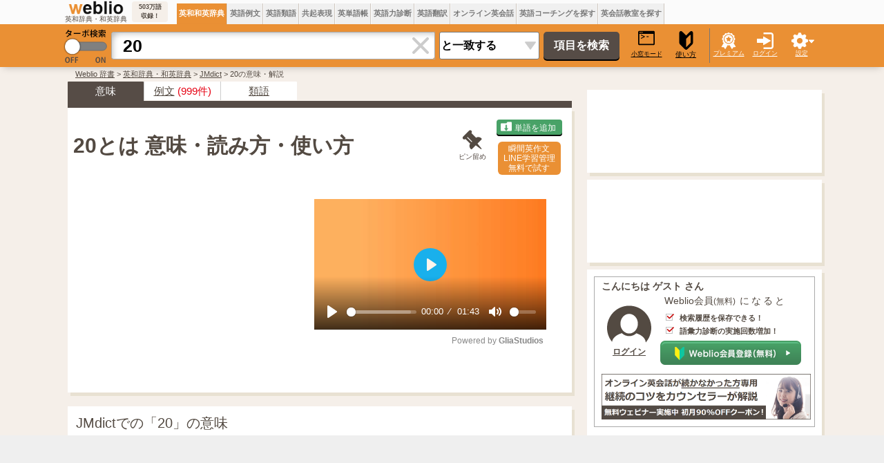

--- FILE ---
content_type: text/html; charset=utf-8
request_url: https://www.google.com/recaptcha/api2/aframe
body_size: 267
content:
<!DOCTYPE HTML><html><head><meta http-equiv="content-type" content="text/html; charset=UTF-8"></head><body><script nonce="X5y_grS1VLfFI7pJWiErBw">/** Anti-fraud and anti-abuse applications only. See google.com/recaptcha */ try{var clients={'sodar':'https://pagead2.googlesyndication.com/pagead/sodar?'};window.addEventListener("message",function(a){try{if(a.source===window.parent){var b=JSON.parse(a.data);var c=clients[b['id']];if(c){var d=document.createElement('img');d.src=c+b['params']+'&rc='+(localStorage.getItem("rc::a")?sessionStorage.getItem("rc::b"):"");window.document.body.appendChild(d);sessionStorage.setItem("rc::e",parseInt(sessionStorage.getItem("rc::e")||0)+1);localStorage.setItem("rc::h",'1769062311199');}}}catch(b){}});window.parent.postMessage("_grecaptcha_ready", "*");}catch(b){}</script></body></html>

--- FILE ---
content_type: text/javascript;charset=UTF-8
request_url: https://cdn.weblio.jp/e7/script/include/turbo_hot_word.js?tst=2026012109
body_size: 246
content:
(function($,window,undefined){$(function($){$("#turbo-hot-word-marquee-inner").css({"animation":"turbo-hot-word-marquee 140s 0s linear infinite both","animation-play-state":"paused"});$("#turbo-hot-word-marquee-inner").css({"animation-play-state":"running","visibility":"visible"});$("#turbo-hot-word-marquee-inner").hover(function(){$(this).css("animation-play-state","paused")},function(){$(this).css("animation-play-state","running")})})})(jQuery,window);

--- FILE ---
content_type: application/javascript; charset=utf-8
request_url: https://fundingchoicesmessages.google.com/f/AGSKWxXM6_LUou7JQNfJRZIK5yfwqT_4DqEqQO-1PO6OUrJvGh6lZ0-z5LyNkRE0pSVrr7Le1sgX-GdTjPlCGx1T7jU3K-XkVFdJQXvrlZeH_MnvNQxeBmO7jAtZbYLc7OhNqGPgLhn0B10y8Y8ZsKbHnnXO0OpTVWvTLfso2IJrIAkLpuUvpzDgXqE0eBta/_/pagepeel-/660x60./bannerconduit./videoad._generic_ad.
body_size: -1287
content:
window['abeba3f1-9dd9-4877-b74e-4b4560ec31df'] = true;

--- FILE ---
content_type: text/javascript
request_url: https://player.gliacloud.com/p/embed/gc-instream-plyr.js?v=0.4.175rc3
body_size: 258400
content:
(function(e){var t={};function n(i){if(t[i])return t[i].exports;var r=t[i]={i:i,l:!1,exports:{}};return e[i].call(r.exports,r,r.exports,n),r.l=!0,r.exports}n.m=e,n.c=t,n.d=function(e,t,i){n.o(e,t)||Object.defineProperty(e,t,{enumerable:!0,get:i})},n.r=function(e){"undefined"!==typeof Symbol&&Symbol.toStringTag&&Object.defineProperty(e,Symbol.toStringTag,{value:"Module"}),Object.defineProperty(e,"__esModule",{value:!0})},n.t=function(e,t){if(1&t&&(e=n(e)),8&t)return e;if(4&t&&"object"===typeof e&&e&&e.__esModule)return e;var i=Object.create(null);if(n.r(i),Object.defineProperty(i,"default",{enumerable:!0,value:e}),2&t&&"string"!=typeof e)for(var r in e)n.d(i,r,function(t){return e[t]}.bind(null,r));return i},n.n=function(e){var t=e&&e.__esModule?function(){return e["default"]}:function(){return e};return n.d(t,"a",t),t},n.o=function(e,t){return Object.prototype.hasOwnProperty.call(e,t)},n.p="https://player.gliacloud.com/vp/0.4.175rc3/",n(n.s=3)})({"00ee":function(e,t,n){var i=n("b622"),r=i("toStringTag"),o={};o[r]="z",e.exports="[object z]"===String(o)},"0295":function(e,t,n){"use strict";n.d(t,"a",(function(){return i}));var i=r;function r(e,t,n){if(!e)return n;var i,r;if(Array.isArray(t)&&(i=t.slice(0)),"string"==typeof t&&(i=t.split(".")),"symbol"==typeof t&&(i=[t]),!Array.isArray(i))throw new Error("props arg must be an array, a string or a symbol");while(i.length){if(r=i.shift(),!e)return n;if(e=e[r],void 0===e)return n}return e}},"0366":function(e,t,n){var i=n("e330"),r=n("59ed"),o=i(i.bind);e.exports=function(e,t){return r(e),void 0===t?e:o?o(e,t):function(){return e.apply(t,arguments)}}},"0541":function(e,t,n){"use strict";n.d(t,"a",(function(){return l}));var i=n("e4dd"),r=n("cc86"),o=n("c9d9"),s=n("ec9f");Object(s["a"])("GTMTracker","MediumSlateBlue");const a="0.4.175rc3";class l{constructor(e){this._setting=e}get version(){return a}send(e,t={}){let{eventCategory:n=null,eventAction:i=null,eventLabel:s=null,eventValue:a=null,...l}=t;const c=e.split(".");n=null===n?c[1]:n,i=null===i?c[2]:i,s=null===s?this.getEventLabel():s,Object(r["b"])(o["a"],{event:e,version:this.version,playerSetting:this._setting,eventCategory:n,eventAction:`${n}.${i}`,eventLabel:s,eventValue:a,rest:l})}getEventLabel(e){if(!this._setting)return"";const t=["account","slot","playlist","vid","player"];let n=t.reduce((e,t)=>this._setting[t]?(Object(i["a"])(e,t,this._setting[t]||void 0),e):e,{});return JSON.stringify({...n,...e})}}},"068a":function(e,t,n){"use strict";var i=n("5997"),r=n.n(i);n.d(t,"default",(function(){return r.a}))},"068f":function(e,t,n){"use strict";n.d(t,"b",(function(){return r})),n.d(t,"a",(function(){return o}));var i=n("2e47");function r(e){const t={},n=e.split(";");for(const i of n){let[e,n]=i.split(":");e&&n&&(e=e.trim(),n=n.trim(),t[e]=n)}return t}function o(e,t={}){const{kebabCase:n=!1}=t,r=e.split(";"),o={};for(const s of r){if(!s)continue;let[e,t]=s.split(":");if(!e||!t)continue;e=e.trim(),t=t.trim();const r=n?Object(i["b"])(e):Object(i["a"])(e);o[r]=t}return o}},"06cf":function(e,t,n){var i=n("83ab"),r=n("c65b"),o=n("d1e7"),s=n("5c6c"),a=n("fc6a"),l=n("a04b"),c=n("1a2d"),u=n("0cfb"),d=Object.getOwnPropertyDescriptor;t.f=i?d:function(e,t){if(e=a(e),t=l(t),u)try{return d(e,t)}catch(n){}if(c(e,t))return s(!r(o.f,e,t),e[t])}},"06d5":function(e,t,n){"use strict";function i(e,t,n){if(!t.has(e))throw new TypeError("attempted to "+n+" private field on non-instance");return t.get(e)}n.d(t,"a",(function(){return i}))},"06de":function(e,t,n){"use strict";n.d(t,"a",(function(){return r}));var i=n("7a23");class r{constructor(e,t,n,r={}){const{app:o,rootContainer:s=document.createElement("div")}=r,a=Object(i["createVNode"])(e,t,n);null!==o&&void 0!==o&&o._context&&(a.appContext=o._context),Object(i["render"])(a,s),this.rootContainer=s,this.vNode=a}get vm(){var e;const t=null===(e=this.vNode)||void 0===e?void 0:e.component;return t?o(t)||t.proxy:null}get el(){var e;return null===(e=this.vNode)||void 0===e?void 0:e.el}unmount(){Object(i["render"])(null,this.rootContainer),this.rootContainer=null,this.vNode=null}destroy(){this.unmount()}}function o(e){if(e.exposed)return e.exposeProxy||(e.exposeProxy=new Proxy(Object(i["proxyRefs"])(Object(i["markRaw"])(e.exposed)),{get(e,t){return e[t]}}))}},"07fa":function(e,t,n){var i=n("50c4");e.exports=function(e){return i(e.length)}},"0cbc":function(e,t,n){"use strict";n.d(t,"o",(function(){return r})),n.d(t,"p",(function(){return o})),n.d(t,"n",(function(){return s})),n.d(t,"r",(function(){return a})),n.d(t,"q",(function(){return l})),n.d(t,"s",(function(){return c})),n.d(t,"t",(function(){return u})),n.d(t,"x",(function(){return d})),n.d(t,"y",(function(){return h})),n.d(t,"u",(function(){return p})),n.d(t,"v",(function(){return f})),n.d(t,"w",(function(){return m})),n.d(t,"g",(function(){return b})),n.d(t,"h",(function(){return g})),n.d(t,"e",(function(){return v})),n.d(t,"c",(function(){return _})),n.d(t,"f",(function(){return y})),n.d(t,"b",(function(){return A})),n.d(t,"d",(function(){return O})),n.d(t,"a",(function(){return w})),n.d(t,"m",(function(){return E})),n.d(t,"l",(function(){return C})),n.d(t,"k",(function(){return j})),n.d(t,"j",(function(){return T})),n.d(t,"i",(function(){return S}));const i="gliaplayer",r=i+".player.init",o=i+".player.inited",s=i+".player.destroyed",a=i+".player.pageActiveTime",l=i+".player.initError",c=i+".video.begin",u=i+".video.end",d=i+".video.viewable",h=i+".video.viewableDuration",p=i+".video.firstQuartile",f=i+".video.midpoint",m=i+".video.thirdQuartile",b=i+".ad.viewable",g=i+".ad.viewableDuration",v=i+".ad.soundOnViewable",_=i+".ad.request",y=i+".ad.start",A=i+".ad.complete",O=i+".ad.skip",w=i+".ad.click",E=i+".waterfall.fallStart",C=i+".waterfall.fallEnd",j=i+".waterfall.adGroupStartCount",T=i+".click.readMoreLink",S=i+".click.poweredByLink"},"0cfb":function(e,t,n){var i=n("83ab"),r=n("d039"),o=n("cc12");e.exports=!i&&!r((function(){return 7!=Object.defineProperty(o("div"),"a",{get:function(){return 7}}).a}))},"0d38":function(e,t,n){"use strict";var i=n("30ab"),r=n.n(i);n.d(t,"default",(function(){return r.a}))},"0d51":function(e,t,n){var i=n("da84"),r=i.String;e.exports=function(e){try{return r(e)}catch(t){return"Object"}}},1259:function(e,t,n){"use strict";n.d(t,"a",(function(){return m}));var i=n("d5e4"),r=n("ade3"),o=n("5364"),s=n("9bd1"),a=n("ec9f"),l=n("ba10");Object(a["a"])("RTF");const c=Object.freeze({INIT_SUCCESS:"INIT_SUCCESS",INIT_FAIL:"INIT_FAIL"});var u=new WeakMap,d=new WeakMap,h=new WeakMap,p=new WeakMap,f=new WeakMap;class m{static getSingleton(...e){if(this.instance)return this.instance;const t=this.prototype.constructor,n=new t(...e);return this.instance=n,this.instance}constructor(){Object(i["a"])(this,u,{writable:!0,value:void 0}),Object(i["a"])(this,d,{writable:!0,value:void 0}),Object(i["a"])(this,h,{writable:!0,value:new l["EventEmitter"]}),Object(i["a"])(this,p,{writable:!0,value:!1}),Object(i["a"])(this,f,{writable:!0,value:!1});const e="https://signal-snacks.gliastudios.com/gc-rtf-client.js",t=new URL(e);Object(s["a"])(this,u,e),Object(s["a"])(this,d,t.host)}async initialize(){if(!Object(o["a"])(this,p)){if(Object(o["a"])(this,f))return new Promise((e,t)=>{Object(o["a"])(this,h).once(c.INIT_SUCCESS,e),Object(o["a"])(this,h).once(c.INIT_FAIL,t)});try{Object(s["a"])(this,f,!0),await this._loadScript(),await this._waitUntilClientIsReady(),Object(s["a"])(this,p,!0),Object(o["a"])(this,h).emit(c.INIT_SUCCESS)}catch(e){return Object(s["a"])(this,p,!1),Object(o["a"])(this,h).emit(c.INIT_FAIL),Promise.reject(e)}finally{Object(s["a"])(this,f,!1)}}}async _loadScript(){return new Promise((e,t)=>{const n={timeoutId:null},i=1e4,r=document.createElement("script");r.src=Object(o["a"])(this,u);const s=t=>{clearTimeout(n.timeoutId),e()},a=()=>{clearTimeout(n.timeoutId),t(new Error)};r.addEventListener("load",s),r.addEventListener("error",a),n.timeoutId=setTimeout(a,i),document.head.append(r)})}async _waitUntilClientIsReady(){const e=3e3,t=100,n={timeoutId:null,taskId:null,done:!1};return new Promise((i,r)=>{const o=()=>{var e;n.done||null!==(e=this.client)&&void 0!==e&&e.isReady&&(n.done=!0,a(),i())},s=()=>{n.done||(n.done=!0,a(),r(new Error))},a=()=>{clearInterval(n.taskId),clearTimeout(n.timeoutId)};n.taskId=setInterval(o,t),n.timeoutId=setTimeout(s,e)})}get client(){var e,t;return null===(e=window.gliacloud_rtf)||void 0===e||null===(t=e.clients)||void 0===t?void 0:t.get(Object(o["a"])(this,d))}_assertClientIsReady(){var e;if(null===(e=this.client)||void 0===e||!e.isReady)throw new Error("Client is not ready")}async getCookies(...e){return this._assertClientIsReady(),this.client.getCookies(...e)}async getCookie(...e){return this._assertClientIsReady(),this.client.getCookie(...e)}async setCookie(...e){return this._assertClientIsReady(),this.client.setCookie(...e)}}Object(r["a"])(m,"instance",void 0)},"149a":function(e,t,n){var i=n("ed2b"),r=5,o=1<<r,s=o-1,a=o;function l(e){return e<0?1+(-e<<1):0+(e<<1)}function c(e){var t=1===(1&e),n=e>>1;return t?-n:n}t.encode=function(e){var t,n="",o=l(e);do{t=o&s,o>>>=r,o>0&&(t|=a),n+=i.encode(t)}while(o>0);return n},t.decode=function(e,t,n){var o,l,u=e.length,d=0,h=0;do{if(t>=u)throw new Error("Expected more digits in base 64 VLQ value.");if(l=i.decode(e.charCodeAt(t++)),-1===l)throw new Error("Invalid base64 digit: "+e.charAt(t-1));o=!!(l&a),l&=s,d+=l<<h,h+=r}while(o);n.value=c(d),n.rest=t}},1626:function(e,t){e.exports=function(e){return"function"==typeof e}},"172b":function(e,t,n){"use strict";n.d(t,"a",(function(){return o}));var i=n("2e47");const r=e=>"object"===typeof e&&null!=e;function o(e){if(!r(e))return e;const t={};for(const n of Object.keys(e))t[Object(i["a"])(n)]=e[n];return t}},1735:function(e,t,n){"use strict";n.d(t,"a",(function(){return st}));var i=n("4143"),r=n("d5e4"),o=n("ade3"),s=n("34d8"),a=n("5364"),l=n("9bd1"),c=(n("33d1"),n("fa2e"));n("3e5a"),n("927f");function u(e){return!1}var d=e=>(e.options=e.options||{},e.experiment=e.experiment||{},null!=="0.4.175rc3".match(/^[\d.]+$/g)?(e.options.isEXP=!1,e):(void 0!==e.options.isEXP||(e.options.isAB=e.options.isAB||100*Math.random()<(e.experiment.abRatio||0),e.options.isTA=e.options.isTA||u(e),e.options.isEXP=e.options.isAB&&e.options.isTA),e)),h=n("3011"),p=n("d8d1"),f=n("cc97"),m=n("1fc3"),b=n("c500"),g=n("39b5"),v=n("0541"),_=n("0cbc");const y=e=>JSON.parse(JSON.stringify(e)),A=(e,t)=>Object.prototype.hasOwnProperty.call(e,t);function O(e,t,n){A(e,n)||A(e,t)&&(e[n]=e[t])}var w=n("c9dc");function E(e){A(e.options,"notifyInSuspiciousDomain")||(e.options.notifyInSuspiciousDomain=e.options.notifyInInvalidDomain),A(e.options,"initInSuspiciousDomain")||(e.options.initInSuspiciousDomain=!e.options.stopInitInInvalidDomain),A(e,"domainWhitelist")||(e.domainWhitelist=e.validDomains)}function C(e){A(e.ad,"requestsPerFall")||(e.ad.requestsPerFall=e.ad.maxRequest),A(e.ad,"impressionsPerFall")||(e.ad.impressionsPerFall=e.ad.maxAds)}const j=new Set([w["b"].Prebid,w["b"].PrebidInstream,w["b"].PrebidOutstream,w["b"].PrebidDisplay]);function T(e){const t=e.adUnits;for(const n of t)j.has(n.type)&&(O(n,"bid","bids"),O(n,"adTagUrl","adUnitCode"),n.adTagUrl="",delete n.bid)}function S(e){const t=e.adUnits;for(const n of t)A(n,"useIndependentVolume")||(n.useIndependentVolume=!1)}function k(e){const t=e.ui.unfloatButtonOptions,n=null===t||void 0===t?void 0:t.variant;if(!n)return;y(t);var i;if("outline"===n)t.textColor=null!==(i=t.textColor)&&void 0!==i?i:"black",t.borderColor=t.textColor,t.backgroundColor="transparent";else if(["icon","naked"].includes(n)){var r;t.textColor=null!==(r=t.textColor)&&void 0!==r?r:"black",t.borderColor="transparent",t.backgroundColor="transparent"}}function R(e){const t=e.ui.destroyPlayerButtonOptions,n=null===t||void 0===t?void 0:t.variant;if(!n)return;y(t);var i;if("outline"===n)t.textColor=null!==(i=t.textColor)&&void 0!==i?i:"black",t.borderColor=t.textColor,t.backgroundColor="transparent";else if(["icon","naked"].includes(n)){var r;t.textColor=null!==(r=t.textColor)&&void 0!==r?r:"black",t.borderColor="transparent",t.backgroundColor="transparent"}}function P(e){A(e.options,"overrideVpmuteSettingsOnIOS")||(e.options.overrideVpmuteSettingsOnIOS=e.options.overrideVolumeSettingsOnIOS)}function I(e){A(e.ui.unfloatButtonOptions,"adUnfloatCountdown")||(e.ui.unfloatButtonOptions.adUnfloatCountdown=e.ui.adUnfloatCountdown),A(e.ui.unfloatButtonOptions,"contentUnfloatCountdown")||(e.ui.unfloatButtonOptions.contentUnfloatCountdown=e.ui.contentUnfloatCountdown)}var V=n("e3dd");const M=Object.freeze({ACCURATE:"accurate",MANUAL:"manual",ONLY_WHEN_AUDIBLE:"only-when-audible",NEVER:"never"});function L(e,t){switch(e){case M.ACCURATE:return{[V["a"].AUDIBLE]:1};case M.MANUAL:return 0===t?{[V["a"].AUDIBLE]:1}:1===t?{[V["a"].MUTED]:1}:{[V["a"].AUDIBLE]:1};case M.ONLY_WHEN_AUDIBLE:return{[V["a"].AUDIBLE]:1};case M.NEVER:return{[V["a"].NONE]:1}}}function U(e,t){switch(e){case M.ACCURATE:return{[V["a"].MUTED]:1};case M.MANUAL:return 0===t?{[V["a"].AUDIBLE]:1}:1===t?{[V["a"].MUTED]:1}:{[V["a"].MUTED]:1};case M.ONLY_WHEN_AUDIBLE:return{[V["a"].NONE]:1};case M.NEVER:return{[V["a"].NONE]:1}}}function D(e){const t=e.adUnits;if(!Array.isArray(t))return;const n=e.ad.vpmuteDeclarationMode;if(!n)return;const i=e.ad.vpmute,r=L(n,i),o=U(n,i);if(r)for(const s of t)A(s,"vpmuteDistributionForAudible")||(s.vpmuteDistributionForAudible=y(r));if(o)for(const s of t)A(s,"vpmuteDistributionForMuted")||(s.vpmuteDistributionForMuted=y(o))}function x(e){var t,n;const i=e.adUnits,r=null!==(t=e.options.ensureVpmuteCompliantBeforeImpression)&&void 0!==t?t:null===e||void 0===e||null===(n=e.ad)||void 0===n?void 0:n.ensureVpmuteCompliantBeforeImpression;if(Array.isArray(i))for(const o of i)A(o,"ensureVpmuteCompliantBeforeImpression")||(o.ensureVpmuteCompliantBeforeImpression=r)}var N=n("a493");const B=(e,t)=>Object.prototype.hasOwnProperty.call(e,t);function F(e){B(e.options,"floatingPolicy")||e.options.enableFloatAfterSlotViewed&&(e.options.floatingPolicy=N["a"].SLOT_HAS_BEEN_VIEWED)}const W=(e,t)=>Object.prototype.hasOwnProperty.call(e,t);function G(e){return W(e.options,"shouldUpdateVolumeOnUserClickContent")||(e.options.shouldUpdateVolumeOnUserClickContent=!0),W(e.options,"shouldUpdateVolumeOnUserClickAd")||(e.options.shouldUpdateVolumeOnUserClickAd=!0),W(e.options,"volumeForUserClickContent")||(e.options.volumeForUserClickContent=1),W(e.options,"volumeForUserClickAd")||(e.options.volumeForUserClickAd=1),e}function z(e){delete e.ad.maxRequest,delete e.ad.maxAds}var H=function(e){y(e);E(e),C(e),T(e),S(e),k(e),R(e),P(e),I(e),D(e),x(e),F(e),G(e),z(e);y(e);return e};const q={validDomains:[],options:{debug:!1,lazyLoad:!1,loadDelay:0,autoplay:!0,loop:-1,floatMode:"float",floatingPolicy:"none",disableFloatAfterClickUnfloatButton:!1,muteAfterClickUnfloatButton:!0,floatStartTimeout:3,floatEndTimeout:10,floatStartScrollDistance:null,floatEndScrollDistance:null,bannerDisplayTime:5,viewportThreshold:.5,viewabilityCriteria:2,identicalSlotsDedupeMode:"preserve-first",distinctSlotsDedupeMode:"none",muted:!0,volume:0,minContentSkippableDuration:null,initInSuspiciousDomain:!0,notifyInSuspiciousDomain:!0,aggressiveAutoUnmute:!1,overrideVolumeSettingsOnIOS:!0},playerView:{aspectRatio:16/9,aspectRatioForFloat:16/9},ad:{waterfallMode:"interval",waterfallDelay:0,waterfallInterval:30,waterfallPreRollTimeout:10,viewabilityMode:"none",domainAsDescriptionUrl:!1},mediation:{dmSyndication:null,showControls:!0},scripts:{beforeLoaderInitDom:""},ui:{advertisementsLabelText:"Advertisements",showDestroyPlayerButton:!1,showDraggableHandle:!1,showPoweredBy:!0,showReadMoreButton:!0,showUnfloatButton:!0,showVideoTitle:!1,showVideoTitleWhenFloating:!1,draggableHandleOptions:{position:"outside-top-right"},destroyPlayerButtonOptions:{position:"inside-bottom-left",shape:"square"},unfloatButtonOptions:{position:"inside-top-left",shape:"square",adUnfloatCountdown:0,contentUnfloatCountdown:0},readMoreButtonOptions:{shape:"rounded",icon:"arrow-forward",animation:null,transition:"slide-in",customLabel:null,customStyle:null}}};var $=q,Y=n("ada4"),X=n("5152"),K=n("ba10"),Q=n.n(K),J=n("ec9f"),Z=new WeakMap,ee=new WeakMap,te=new WeakMap;class ne extends Q.a{constructor(e){super(),Object(r["a"])(this,Z,{writable:!0,value:void 0}),Object(r["a"])(this,ee,{writable:!0,value:void 0}),Object(r["a"])(this,te,{writable:!0,value:void 0}),this._onMutate=this._onMutate.bind(this),Object(l["a"])(this,Z,e),Object(l["a"])(this,ee,new MutationObserver(this._onMutate)),Object(l["a"])(this,te,Object(a["a"])(this,Z).isConnected)}get isConnected(){return!!Object(a["a"])(this,Z)&&Object(a["a"])(this,Z).isConnected}destroy(){Object(a["a"])(this,ee).disconnect(),Object(l["a"])(this,ee,null),Object(l["a"])(this,Z,null)}_onMutate(){const e=this.isConnected;Object(a["a"])(this,te)!==e&&(Object(l["a"])(this,te,e),e?this.emit(ne.Event.Connected):this.emit(ne.Event.Disconnected))}start(){Object(a["a"])(this,ee).observe(document,{childList:!0,subtree:!0})}stop(){Object(a["a"])(this,ee).disconnect()}}Object(o["a"])(ne,"Event",Object.freeze({Disconnected:"Disconnected",Connected:"Connected"}));var ie=n("9c0e"),re=n("06de"),oe=n("a443");const se=Object.freeze({OutsideTopLeft:"outside-top-left",OutsideTopRight:"outside-top-right",OutsideBottomLeft:"outside-bottom-left",OutsideBottomRight:"outside-bottom-right",InsideTopLeft:"inside-top-left",InsideTopRight:"inside-top-right",InsideBottomLeft:"inside-bottom-left",InsideBottomRight:"inside-bottom-right"}),ae=Object.freeze({[se.OutsideTopLeft]:{transform:"translateY(-100%)",top:0,left:0},[se.OutsideTopRight]:{transform:"translateY(-100%)",top:0,right:0},[se.OutsideBottomLeft]:{transform:"translateY(100%)",bottom:0,left:0},[se.OutsideBottomRight]:{transform:"translateY(100%)",bottom:0,right:0},[se.InsideTopLeft]:{top:0,left:0},[se.InsideTopRight]:{top:0,right:0},[se.InsideBottomLeft]:{bottom:0,left:0},[se.InsideBottomRight]:{bottom:0,right:0}}),le=Object.freeze({ALWAYS:"always",PROBABILITY:"probability",COUNTING:"counting"}),ce=Object.freeze(["gliacloud.com","run.app"]),ue=Object.freeze({[oe["a"].Simple]:["cdnjs.cloudflare.com/ajax/libs/hls.js"],[oe["a"].Xg]:["cdnjs.cloudflare.com/ajax/libs/hls.js"],[oe["a"].DailyMotion]:["geo.dailymotion.com/libs/player"],[oe["a"].YouTube]:["www.youtube.com/iframe_api"],[oe["a"].IVideoSmart]:["player.ivideosmart.com/ivsplayer"],[oe["a"].Aniview]:["player.avplayer.com/script"]});var de=n("e00f"),he=n("1e92");function pe(e,t){if(!me(e)||!me(t))return!1;if(e.length<=t.length)return!1;const n=e.split(".").reverse(),i=t.split(".").reverse();if(n.length<=i.length)return!1;for(let r=0;r<i.length;r++)if(n[r]!==i[r])return!1;return!0}function fe(e){if("string"!==typeof e)return!1;const t=/^((25[0-5]|2[0-4][0-9]|1[0-9][0-9]|[1-9][0-9]|[0-9])\.?\b){4}$/;return t.test(e)}function me(e){if("string"!==typeof e)return!1;if(fe(e))return!1;const t=/^([a-z0-9]|[a-z0-9][a-z0-9-]{0,61}[a-z0-9])(\.([a-z0-9]|[a-z0-9][a-z0-9-]{0,61}[a-z0-9]))+$/;return t.test(e)}var be=n("9023"),ge=n.n(be);n("e78c");function ve(e,t,n){if(t>=n)return;const i=e.parentNode;i&&(ye(i),ve(i,t+1,n))}function _e(e){const{clientWidth:t,clientHeight:n}=e;1===t&&(e.style.width="auto"),1===n&&(e.style.height="auto")}function ye(e){_e(e);const t=new MutationObserver(t=>{t.forEach(t=>{"style"===t.attributeName&&_e(e)})});t.observe(e,{attributes:!0})}var Ae=(e,t=2)=>{ve(e,0,t)};function Oe(e){const t=e.offsetWidth,n=e.offsetHeight,i=e.getClientRects().length,r=Boolean(t||n||i);return!r}function we(e){const t=window.getComputedStyle(e);return"hidden"===t.visibility}var Ee=n("172b"),Ce=n("2e47");const je=e=>"object"===typeof e&&null!=e;function Te(e){if(!je(e))return e;const t={};for(const n of Object.keys(e))t[Object(Ce["b"])(n)]=e[n];return t}n("6d93");var Se=n("6338"),ke=n("9741");function Re(e){const t={},n=e.split(";");for(let r of n){var i;if(r=r.trim(),!r)continue;const[e,n]=null!==(i=Ie(r))&&void 0!==i?i:[];e&&(t[e]=n)}return t}function Pe(e){const t=Object.entries(e).map(([e,t])=>`${e} ${t}`);return t.join("; ")+";"}function Ie(e){const t=e.search(/\s+/),n=e.slice(0,t),i=e.slice(t+1);return[n,i]}var Ve=n("c91f"),Me=n("311c"),Le=n("7a23");window.ResizeObserver||Object(Se["install"])();const Ue=Object(J["a"])("Instream_Manager","Teal","White"),De=(X["a"].bind(null,!0),e=>null!=e&&"object"===typeof e),xe=()=>Math.round(performance.now()),Ne=()=>Math.round(performance.now())/1e3,Be=e=>e/1e3,Fe=e=>Array.isArray(e)?e:[],We=Object.freeze({InitEnded:"init-ended"}),Ge=Object.freeze({SlotInitializationStart:"gc:slot-initialization-start",ContentStart:"gc:content-start",ContentEnd:"gc:content-end",FloatingChange:"gc:floating-change"}),ze="0.4.175rc3",He=!1,qe=!0,$e=!1,Ye="https://player.gliacloud.com/vp/0.4.175rc3/",Xe=Object.freeze({version:ze,isDev:He,isProduction:qe,isStableRelease:$e,publicPath:Ye});Ue(Xe);const Ke=()=>(new Date).toISOString();var Qe=new WeakMap,Je=new WeakMap,Ze=new WeakMap,et=new WeakMap,tt=new WeakMap,nt=new WeakMap,it=new WeakMap,rt=new WeakMap,ot=new WeakSet;class st{constructor(e,t,n,s){Object(i["a"])(this,ot),Object(o["a"])(this,"$store",c["a"]),Object(r["a"])(this,Qe,{writable:!0,value:new Q.a}),Object(r["a"])(this,Je,{writable:!0,value:"gc-instream-"+String(Math.random()).slice(9)}),Object(r["a"])(this,Ze,{writable:!0,value:void 0}),Object(r["a"])(this,et,{writable:!0,value:void 0}),Object(r["a"])(this,tt,{writable:!0,value:0}),Object(r["a"])(this,nt,{writable:!0,value:void 0}),Object(r["a"])(this,it,{writable:!0,value:void 0}),Object(r["a"])(this,rt,{writable:!0,value:Object(Le["effectScope"])()}),Ue(this),this._type=e,this._PlayerClass=t,this._slotElement=n,this._setupSetting(s),this._overrideVolumeSettingsOnIOS(),this._overrideVpmuteSettingsOnIOS(),this._trackAliveTime=this._trackAliveTime.bind(this),this._trackPageActiveTime=this._trackPageActiveTime.bind(this),this._togglePageActiveStopwatch=this._togglePageActiveStopwatch.bind(this),this._onPlayerContentStart=this._onPlayerContentStart.bind(this),this._onPlayerContentEnd=this._onPlayerContentEnd.bind(this),this._onPlayerFloatingChange=this._onPlayerFloatingChange.bind(this),this._onDestroyPlayerButtonClick=this._onDestroyPlayerButtonClick.bind(this),this._checkDestroyButtonFunctioning=this._checkDestroyButtonFunctioning.bind(this),this._handleReports=this._handleReports.bind(this),this._handleInterventionReport=this._handleInterventionReport.bind(this),this._onCspScriptSrcViolation=this._onCspScriptSrcViolation.bind(this),this._handleSlotDisconnected=this._handleSlotDisconnected.bind(this),this._checkSuicide=this._checkSuicide.bind(this),this._setupSuicideTask=this._setupSuicideTask.bind(this),this._cancelSuicideTask=this._cancelSuicideTask.bind(this),this._qcSlotElementVisible=this._qcSlotElementVisible.bind(this),Object(l["a"])(this,it,Object(Le["reactive"])({isInitEnded:!1,destroyButtonClickCount:0}))}get _cspScriptKeywords(){const e=ue[this._type];return Array.isArray(e)?e:[]}get version(){return ze}get id(){return Object(a["a"])(this,Je)}get global(){return window.gliacloud}get slotElement(){return this._slotElement}get containerEl(){return this._slotElement}get setting(){return this._setting}_setupSetting(e){e=H(e),this._setting=Object(Y["a"])({},e,$)}_getManagersBySlotKey(e){return this.global.managersBySlotKey.has(e)||this.global.managersBySlotKey.set(e,new Set),this.global.managersBySlotKey.get(e)}_registerSelfInGlobal(){const e=this._setting.slot,t=this._getManagersBySlotKey(e);t.add(this),Ue("_registerSelfInGlobal",{id:this.id,self:this,slotKey:e})}_unregisterSelfInGlobal(){const e=this._setting.slot,t=this._getManagersBySlotKey(e);t.delete(this),Ue("_unregisterSelfInGlobal",{id:this.id,self:this,slotKey:e})}_destroyIdenticalSlots(){const e=this._setting.slot,t=this._getManagersBySlotKey(e);Ue("_destroyIdenticalSlots",{self:this,id:this.id,currentSlotKey:e});for(const n of t)try{n.destroy()}catch{}}_destroyDistinctSlots(){const e=this._setting.slot,t=Array.from(this.global.managersBySlotKey.keys()),n=t.filter(t=>t!==e);Ue("_destroyDistinctSlots",{self:this,id:this.id,distinctSlotKeys:n,currentSlotKey:e});for(const i of n){const e=this._getManagersBySlotKey(i);for(const t of e)try{t.destroy()}catch{}}}_existsIdenticalSlots(){const e=this._setting.slot,t=this._getManagersBySlotKey(e);return t.size>0}_existsDistinctSlots(){const e=this._setting.slot,t=Array.from(this.global.managersBySlotKey.keys()),n=t.filter(t=>t!==e);for(const i of n){const e=this._getManagersBySlotKey(i);if(e.size>0)return!0}return!1}_checkMultipleSlots(){let e=!0;const t=this._existsIdenticalSlots(),n=this._existsDistinctSlots(),i=this._setting.options.identicalSlotsDedupeMode,r=this._setting.options.distinctSlotsDedupeMode;return n&&(r===ke["a"].PRESERVE_FIRST?e=!1:r===ke["a"].PRESERVE_LAST&&this._destroyDistinctSlots()),t&&(i===ke["c"].PRESERVE_FIRST?e=!1:i===ke["c"].PRESERVE_LAST&&this._destroyIdenticalSlots()),Ue("_checkMultipleSlots",{shouldInitSelf:e,slot:this.setting.slot},{self:this,existsIdenticalSlots:t,existsDistinctSlots:n,identicalSlotsDedupeMode:i,distinctSlotsDedupeMode:r}),e}_qcSlotElementVisible(){var e,t;if(!this._slotElement)return;const n=null===(e=this._setting)||void 0===e||null===(t=e.options)||void 0===t?void 0:t.errorReportQcIssues;if(!n||!this._notificationErrorReporter)return;const i=ht(this._slotElement);if(!i)try{const e=dt(this._slotElement),t=ut(e),n=location.href,i=Object(m["a"])({pageUrl:n,culprit:t}),r="The slot element is hidden on the website. Please inform the publisher to fix this issue. "+i;this._notificationErrorReporter.report(new f["e"](r))}catch{}}async init(){if(!this._isDestroying&&!this._isDestroyed)try{var e,t;this._addDebugPublicEventListeners(),Object(s["a"])(this,ot,at).call(this,Ge.SlotInitializationStart),this._slotElement.setAttribute("data-gc-boot-time",Ke()),Object(a["a"])(this,it).isInitEnded=!1,this._setting=this._setupProfile(this._setting),this._clientSetting=this._setupClientSetting(),this.$store.setting=this._setting,this.$store.clientSetting=this._clientSetting,this._tracker=new b["a"](this._setting),this._gtmTracker=new v["a"](this._setting),this._errorReporter=new h["a"](this._setting),this._notificationErrorReporter=new p["a"](this._setting),await this._tracker.setup(),this._tracker.send(g["db"]),this._qcSlotElementVisible(),await pt(this._slotElement),this._tracker.send(g["ib"]);const n=this._checkMultipleSlots();if(!n)return void this._tracker.send(g["gb"]);this._registerSelfInGlobal();const i=this._validateCurrentDomain(),r=i.inBlacklist&&!i.inWhitelist;if(r)return void this._tracker.send(g["eb"]);const o=!i.inBlacklist&&!i.inWhitelist,c=this._setting.options.notifyInSuspiciousDomain,u=this._setting.options.initInSuspiciousDomain;if(o&&c&&this._notifySuspiciousDomain(),o&&!u)return void this._tracker.send(g["hb"]);const d=this._validateCurrentPage();if(!d)return void this._tracker.send(g["fb"]);Object(l["a"])(this,tt,xe());const f=xe();this._tracker.send(g["Db"]),null===(e=this._gtmTracker)||void 0===e||e.send(_["o"]),this._trackPlcmtDeclarationMode(),this._addCspDetection(),this._setupAliveStopwatch(),Object(a["a"])(this,Ze).start(),window.addEventListener("beforeunload",this._trackAliveTime),this._setupPageActiveStopwatch(),window.addEventListener("beforeunload",this._trackPageActiveTime),this._player=new this._PlayerClass(this),this._addPlayerEventListeners(),this._setupSlotElementConnectionObserver(),this._setupSlotElement();const m=this.setting.options.trackBrowserReporting;m&&this._setupReportingObserver(),await this._player.initialize();const y=xe();this._tracker.send(g["Eb"],{eventValue:Be(y-f)}),null===(t=this._gtmTracker)||void 0===t||t.send(_["p"]),this._mountDestroyPlayerButton(),this._setupSuicideTask(),Ue("init.done",{id:this.id,self:this})}catch(i){var n;Ue("init.error",{id:this.id,self:this});const e=new f["j"](i.message);null!==i&&void 0!==i&&i.stack&&(e.stack=i.stack),this._errorReporter.report(e),this._tracker.send(g["Fb"]),null===(n=this._gtmTracker)||void 0===n||n.send(_["q"])}finally{Object(a["a"])(this,it).isInitEnded=!0,Object(a["a"])(this,Qe).emit(We.InitEnded),Ue("init.finally",{id:this.id,self:this})}}_setupSlotElement(){const e=this._slotElement,t=this._setting,n=null===t||void 0===t?void 0:t.width;e.setAttribute("data-gc-test-id","gc-instream-slot"),e.setAttribute("data-gc-instream-style-scope",""),e.classList.add(ge.a.container),e.style.setProperty("width",n,"important"),Ae(e),this._addSlotCustomStyles()}_addSlotCustomStyles(){const e=this._slotElement,t=this._setting,{customSlotStyle:n}=t.options;if(!n||!De(n))return;if(!e)return;const i=Te(n);for(const[r,o]of Object.entries(i))e.style.setProperty(r,o,"important")}_setupProfile(e){return e=d(e),e}_setupClientSetting(){try{var e=this._slotElement.getAttribute("data-client-setting"),t=JSON.parse(e)}catch(n){console.warn("Encounter an error while parsing client setting.",{e:n,dataClientSetting:e})}return Ue("clientSetting",t),De(t)?t:{}}_setupAliveStopwatch(){this._destroyAliveStopwatch(),Object(l["a"])(this,Ze,new he["a"])}_destroyAliveStopwatch(){Object(a["a"])(this,Ze)&&(Object(a["a"])(this,Ze).destroy(),Object(l["a"])(this,Ze,null))}_trackAliveTime(){var e;if(!Object(a["a"])(this,Ze))return;const t=Object(a["a"])(this,Ze),n=t.getSeconds();t.reset(),t.stop(),n>ke["d"]||n>Ne()||null===(e=this._tracker)||void 0===e||e.send(g["wb"],{eventValue:n})}_setupPageActiveStopwatch(){this._destroyPageActiveStopwatch();const e=new he["a"];Object(l["a"])(this,et,e),"visible"===document.visibilityState&&e.start(),document.addEventListener("visibilitychange",this._togglePageActiveStopwatch)}_destroyPageActiveStopwatch(){Object(a["a"])(this,et)&&(document.removeEventListener("visibilitychange",this._togglePageActiveStopwatch),Object(a["a"])(this,et).destroy(),Object(l["a"])(this,et,null))}_togglePageActiveStopwatch(){if(!Object(a["a"])(this,et))return;const e=Object(a["a"])(this,et);"visible"===document.visibilityState?e.start():e.pause()}_trackPageActiveTime(){var e,t;if(!Object(a["a"])(this,et))return;const n=Object(a["a"])(this,et),i=n.getSeconds();n.reset(),n.stop(),i>ke["d"]||i>Ne()||(null===(e=this._tracker)||void 0===e||e.send(g["Hb"],{eventValue:i}),null===(t=this._gtmTracker)||void 0===t||t.send(_["r"],{eventValue:i}))}_waitUntilInitEnded(){return!!Object(a["a"])(this,it).isInitEnded||new Promise(e=>{Object(a["a"])(this,Qe).once(We.InitEnded,e)})}_mountDestroyPlayerButton(){var e,t,n,i,r,o;this._unmountDestroyPlayerButton();const s=null===(e=this.setting)||void 0===e||null===(t=e.ui)||void 0===t?void 0:t.showDestroyPlayerButton;if(!s)return;const a=null===(n=this.setting)||void 0===n||null===(i=n.ui)||void 0===i?void 0:i.destroyPlayerButtonOptions,l=null===a||void 0===a?void 0:a.position,c=null===a||void 0===a?void 0:a.shape,u=null===a||void 0===a?void 0:a.hiddenCountdown,d=Object(Ee["a"])(null!==(r=null===a||void 0===a?void 0:a.customStyle)&&void 0!==r?r:{}),h=null===a||void 0===a?void 0:a.countdown,p=null===a||void 0===a?void 0:a.size,f=null===a||void 0===a?void 0:a.roundedCorners,m=null===a||void 0===a?void 0:a.text,b=null===a||void 0===a?void 0:a.textSize,g=null===a||void 0===a?void 0:a.backgroundColor,v=null===a||void 0===a?void 0:a.textColor,_=null===a||void 0===a?void 0:a.borderColor;this._destroyPlayerButton=new re["a"](ie["a"],{style:{position:"absolute",zIndex:1,...lt(l),...d},onClick:this._onDestroyPlayerButtonClick,countdown:h,autoCountdown:!0,shape:c,size:p,roundedCorners:f,text:m,textSize:b,backgroundColor:g,borderColor:_,textColor:v,hiddenCountdown:u}),null===(o=this._slotElement)||void 0===o||o.append(this._destroyPlayerButton.el)}_unmountDestroyPlayerButton(){this._destroyPlayerButton&&(this._destroyPlayerButton.unmount(),this._destroyPlayerButton=null)}_checkDestroyButtonFunctioning(){var e,t;const n=null===(e=this.setting)||void 0===e||null===(t=e.ui)||void 0===t?void 0:t.destroyPlayerButtonOptions,i=null===n||void 0===n?void 0:n.functioningMode,r=Object(Me["d"])(null===n||void 0===n?void 0:n.functioningProbability,1),o=Object(Me["c"])(null===n||void 0===n?void 0:n.functioningGuarantee,0),s=Object(a["a"])(this,it).destroyButtonClickCount,l=Object(Ve["a"])(r),c=s>=o;switch(Ue({mode:i,probability:r,guarantee:o},{count:s,probHit:l,guaranteeHit:c}),i){case le.COUNTING:return c;case le.PROBABILITY:return c||l;case le.ALWAYS:default:return!0}}_onDestroyPlayerButtonClick(){var e,t;Object(a["a"])(this,it).destroyButtonClickCount++,null===(e=this._tracker)||void 0===e||e.send(g["R"]);const n=this._checkDestroyButtonFunctioning();n&&(null===(t=this._tracker)||void 0===t||t.send(g["S"]),this.destroy())}_setupSlotElementConnectionObserver(){this._destroySlotElementConnectionObserver();const e=this._slotElement,t=new ne(e);t.on(ne.Event.Disconnected,this._handleSlotDisconnected),t.start(),this._slotElementConnectionObserver=t}_destroySlotElementConnectionObserver(){this._slotElementConnectionObserver&&(this._slotElementConnectionObserver.destroy(),this._slotElementConnectionObserver=null)}_handleSlotDisconnected(){this.destroy()}async destroy(){var e,t;this._isDestroying||this._isDestroyed||(this._isDestroying=!0,this._unregisterSelfInGlobal(),Ue("destroy.call",{id:this.id,self:this,slot:this.setting.slot}),await this._waitUntilInitEnded(),Ue("destroy.start",{id:this.id,self:this}),this._unmountDestroyPlayerButton(),this._destroySlotElementConnectionObserver(),this._removePlayerEventListeners(),this._removeDebugPublicEventListeners(),this._removeCspDetection(),this._cancelSuicideTask(),window.removeEventListener("beforeunload",this._trackAliveTime),this._trackAliveTime(),this._destroyAliveStopwatch(),window.removeEventListener("beforeunload",this._trackPageActiveTime),this._trackPageActiveTime(),this._destroyPageActiveStopwatch(),this._player&&await this._player.destroy(),null===(e=this._tracker)||void 0===e||e.send(g["zb"]),null===(t=this._gtmTracker)||void 0===t||t.send(_["n"]),this._slotElement.setAttribute("data-gc-shutdown-time",Ke()),this._player=null,this._tracker=null,this._isDestroying=!1,this._isDestroyed=!0,Ue("destroy.end",{id:this.id,self:this}))}get _playerEventDispatchTable(){return{[de["b"].ContentStart]:this._onPlayerContentStart,[de["b"].ContentEnd]:this._onPlayerContentEnd,[de["b"].FloatingChange]:this._onPlayerFloatingChange}}_addPlayerEventListeners(){if(this._player)for(const[e,t]of Object.entries(this._playerEventDispatchTable))this._player.on(e,t)}_removePlayerEventListeners(){if(this._player)for(const[e,t]of Object.entries(this._playerEventDispatchTable))this._player.off(e,t)}_onPlayerContentStart(){Object(s["a"])(this,ot,at).call(this,Ge.ContentStart)}_onPlayerContentEnd(){Object(s["a"])(this,ot,at).call(this,Ge.ContentEnd)}_onPlayerFloatingChange(e){Object(s["a"])(this,ot,at).call(this,Ge.FloatingChange,{isFloating:e})}_addDebugPublicEventListeners(){if(this._slotElement)for(const e of Object.values(Ge))this._slotElement.addEventListener(e,this._onDebugPublicEvent)}_removeDebugPublicEventListeners(){if(this._slotElement)for(const e of Object.values(Ge))this._slotElement.removeEventListener(e,this._onDebugPublicEvent)}_onDebugPublicEvent(e){Ue("_onDebugPublicEvent",e)}_setupReportingObserver(){if(!window.ReportingObserver)return;const e=new window.ReportingObserver((e,t)=>this._handleReports(e),{buffered:!0});window.addEventListener("pagehide",t=>{const n=e.takeRecords();n&&this._handleReports(n)}),e.observe(),Ue("_setupReportingObserver",e)}_handleReports(e){for(const t of e)"intervention"===t.type&&this._handleInterventionReport(t)}_handleInterventionReport(e){var t;const{id:n,message:i}=null!==(t=e.body)&&void 0!==t?t:{};switch(n){case"HeavyAdIntervention":this._tracker.send(g["Cb"]),this._errorReporter.report(new Error(i));break}}_validateCurrentPage(){try{var e;const t=null===(e=this.setting)||void 0===e?void 0:e.pageBlacklist;if(!Array.isArray(t))return!0;if(!t.length)return!0;const n=new URL(window.location.href),{hostname:i,pathname:r}=n,o=`${i}${r}`,s=t.some(e=>o.startsWith(e));return Ue({currentUrl:o,pageBlacklist:t,isPageInBlacklist:s}),!s}catch{return!0}}_validateCurrentDomain(){const e=Object.freeze({inWhitelist:!0,inBlacklist:!1});try{var t,n;const i=location.hostname;if(!me(i))return e;const r=Fe(null===(t=this.setting)||void 0===t?void 0:t.domainWhitelist).filter(me),o=Fe(null===(n=this.setting)||void 0===n?void 0:n.domainBlacklist).filter(me),s=ce.filter(me),a=[...s,...r],l=o,c=a.some(e=>i===e||pe(i,e)),u=l.some(e=>i===e||pe(i,e)),d=Object.assign({},e,{inWhitelist:c,inBlacklist:u});return d}catch{return e}}_notifySuspiciousDomain(){if(!this._errorReporter)return;const e=location.href,t=Object(m["a"])({pageUrl:e}),n="Please check if the website's domain name is valid. If so, add it to the domain whitelist. If not, add it to the domain blacklist. "+t;this._notificationErrorReporter.report(new f["k"](n))}_onCspScriptSrcViolation(e){const{blockedURI:t,originalPolicy:n,violatedDirective:i,sourceFile:r,disposition:o}=e,s=null===i||void 0===i?void 0:i.includes("script-src");if(!s)return;if("report"===o)return;const a=this._cspScriptKeywords;if(null===a||void 0===a||!a.length)return;const l=null===a||void 0===a?void 0:a.some(e=>t.includes(e));if(!l)return;const c=Re(n);delete c["report-uri"];const u=Pe(c),d={blockedURI:t,pageUrl:location.href,violatedDirective:i,sourceFile:r,policy:u},h=Object(m["a"])(d),p="This website has enforced Content-Security-Policy. The player may not display or function properly. Please verify with the publisher to ensure there are no misconfigurations. "+h,b=new f["a"](p);this._notificationErrorReporter.report(b)}_addCspDetection(){document.addEventListener("securitypolicyviolation",this._onCspScriptSrcViolation)}_removeCspDetection(){document.removeEventListener("securitypolicyviolation",this._onCspScriptSrcViolation)}_checkSuicide(){const e=Object(a["a"])(this,tt),t=xe(),n=t-e,i=1e3*ke["d"];n>=i&&this.destroy()}_setupSuicideTask(){this._cancelSuicideTask();const e=6e4;Object(l["a"])(this,nt,setInterval(this._checkSuicide,e)),document.addEventListener("visibilitychange",this._checkSuicide)}_cancelSuicideTask(){clearInterval(Object(a["a"])(this,nt)),Object(l["a"])(this,nt,null),document.removeEventListener("visibilitychange",this._checkSuicide)}_overrideVpmuteSettingsOnIOS(){const e=ct(),t=this.setting.options.overrideVpmuteSettingsOnIOS;if(!e)return;if(!t)return;const n=this.setting.adUnits;for(const i of n)i.vpmuteDistributionForMuted=null,i.vpmuteDistributionForAudible=null}_overrideVolumeSettingsOnIOS(){const e=ct(),t=(this.setting.options.volume,this.setting.options.overrideVolumeSettingsOnIOS);e&&t&&(this.setting.options.volume=0),Ue("_overrideVolumeSettingsOnIOS",{isIOS:e,overrideVolumeSettingsOnIOS:t})}_trackPlcmtDeclarationMode(){const e=this.setting.ad.plcmt,t=this._tracker;if(t)switch(e){case 1:return t.send(g["Mb"]);case 2:return t.send(g["Lb"]);default:return t.send(g["Nb"])}}}function at(e,t){if(this._slotElement)try{const n=new CustomEvent(e,{detail:t});this._slotElement.dispatchEvent(n)}catch{}}function lt(e){var t;const n={top:0,left:0};return null!==(t=ae[e])&&void 0!==t?t:n}function ct(){return["iPad Simulator","iPhone Simulator","iPod Simulator","iPad","iPhone","iPod"].includes(navigator.platform)||navigator.userAgent.includes("Mac")&&"ontouchend"in document}function ut(e){if(!e)return"missing";try{const t=e.tagName.toLowerCase(),n=Array.from(e.attributes).map(e=>`${e.name}="${e.value}"`).join(" "),i=n?`<${t} ${n}>`:`<${t}>`,r=`</${t}>`;return i+r}catch{return"unavailable"}}function dt(e){const t=[];while(e){const n=ht(e);if(n)break;t.push(e),e=e.parentElement}const n=t.at(-1);return n}function ht(e){const t=we(e),n=Oe(e);return!t&&!n}function pt(e){const t=1e3,n=()=>ht(e);return new Promise(e=>{if(n())return e();const i=()=>{n()&&(e(),clearInterval(r))},r=setInterval(i,t)})}},"17c9":function(e,t,n){var i,r,o;(function(s,a){"use strict";r=[n("3233"),n("a746"),n("38bb")],i=a,o="function"===typeof i?i.apply(t,r):i,void 0===o||(e.exports=o)})(0,(function(e,t,n){var i={filter:function(e){return-1===(e.functionName||"").indexOf("StackTrace$$")&&-1===(e.functionName||"").indexOf("ErrorStackParser$$")&&-1===(e.functionName||"").indexOf("StackTraceGPS$$")&&-1===(e.functionName||"").indexOf("StackGenerator$$")},sourceCache:{}},r=function(){try{throw new Error}catch(e){return e}};function o(e,t){var n={};return[e,t].forEach((function(e){for(var t in e)Object.prototype.hasOwnProperty.call(e,t)&&(n[t]=e[t]);return n})),n}function s(e){return e.stack||e["opera#sourceloc"]}function a(e,t){return"function"===typeof t?e.filter(t):e}return{get:function(e){var t=r();return s(t)?this.fromError(t,e):this.generateArtificially(e)},getSync:function(n){n=o(i,n);var l=r(),c=s(l)?e.parse(l):t.backtrace(n);return a(c,n.filter)},fromError:function(t,r){r=o(i,r);var s=new n(r);return new Promise(function(n){var i=a(e.parse(t),r.filter);n(Promise.all(i.map((function(e){return new Promise((function(t){function n(){t(e)}s.pinpoint(e).then(t,n)["catch"](n)}))}))))}.bind(this))},generateArtificially:function(e){e=o(i,e);var n=t.backtrace(e);return"function"===typeof e.filter&&(n=n.filter(e.filter)),Promise.resolve(n)},instrument:function(e,t,n,i){if("function"!==typeof e)throw new Error("Cannot instrument non-function object");if("function"===typeof e.__stacktraceOriginalFn)return e;var r=function(){try{return this.get().then(t,n)["catch"](n),e.apply(i||this,arguments)}catch(r){throw s(r)&&this.fromError(r).then(t,n)["catch"](n),r}}.bind(this);return r.__stacktraceOriginalFn=e,r},deinstrument:function(e){if("function"!==typeof e)throw new Error("Cannot de-instrument non-function object");return"function"===typeof e.__stacktraceOriginalFn?e.__stacktraceOriginalFn:e},report:function(e,t,n,i){return new Promise((function(r,o){var s=new XMLHttpRequest;if(s.onerror=o,s.onreadystatechange=function(){4===s.readyState&&(s.status>=200&&s.status<400?r(s.responseText):o(new Error("POST to "+t+" failed with status: "+s.status)))},s.open("post",t),s.setRequestHeader("Content-Type","application/json"),i&&"object"===typeof i.headers){var a=i.headers;for(var l in a)Object.prototype.hasOwnProperty.call(a,l)&&s.setRequestHeader(l,a[l])}var c={stack:e};void 0!==n&&null!==n&&(c.message=n),s.send(JSON.stringify(c))}))}}}))},"19d5":function(e,t,n){"use strict";n.d(t,"c",(function(){return o})),n.d(t,"b",(function(){return s})),n.d(t,"a",(function(){return l}));const i=(...e)=>{},r=e=>"string"===typeof e;function o(e){return e.performance.getEntries().map(e=>e.name).filter(e=>e.match("/pixel.gif?"))}function s(e){const t=[],n=new URL(e).searchParams,{payload:i,...r}=Object.fromEntries(n.entries()),o=decodeURIComponent(i),s=a(o);for(const a of s)t.push({...r,...a});return t}function a(e){if(!r(e))throw new TypeError("payload is not string.");const t="||",n=e.split(t),o=n.map(c);return i("payload -> trackingFragmentObjects",{payload:e,trackingFragmentObjects:o}),o}function l(e=[]){if(!Array.isArray(e))throw new TypeError("trackingFragmentObjects is not array.");const t="||",n=e.map(u),r=n.join(t);return i("trackingFragmentObjects -> payload",{trackingFragmentObjects:e,payload:r}),r}function c(e=""){const t=new URLSearchParams(e),n=Object.fromEntries(t.entries());return n}function u(e={}){const t=Object.entries(e).map(([e,t])=>`${e}=${encodeURIComponent(t)}`).join("&");return t}},"1a2d":function(e,t,n){var i=n("e330"),r=n("7b0b"),o=i({}.hasOwnProperty);e.exports=Object.hasOwn||function(e,t){return o(r(e),t)}},"1b58":function(e,t,n){e.exports={_:"NightSkyBackground___3mdfw",root:"NightSkyBackground_root_vrmeB",stars:"NightSkyBackground_stars_g8-qs",meteor:"NightSkyBackground_meteor_2I9Vb","meteor-1":"NightSkyBackground_meteor-1_nf4pq","meteor-shower":"NightSkyBackground_meteor-shower_emGe4","meteor-2":"NightSkyBackground_meteor-2_35RCP","meteor-3":"NightSkyBackground_meteor-3_1cQuv","meteor-4":"NightSkyBackground_meteor-4_25GKU"}},"1be4":function(e,t,n){var i=n("d066");e.exports=i("document","documentElement")},"1d80":function(e,t,n){var i=n("da84"),r=i.TypeError;e.exports=function(e){if(void 0==e)throw r("Can't call method on "+e);return e}},"1e92":function(e,t,n){"use strict";n.d(t,"a",(function(){return d}));var i=n("d5e4"),r=n("9bd1"),o=n("5364"),s=n("66d4"),a=n("ba10"),l=n.n(a),c=new WeakMap,u=new WeakMap;class d extends l.a{constructor(){super(),Object(i["a"])(this,c,{writable:!0,value:void 0}),Object(i["a"])(this,u,{writable:!0,value:"secondTenths"}),this._setupTimer()}start(){Object(o["a"])(this,c).start()}pause(){Object(o["a"])(this,c).pause()}reset(){Object(o["a"])(this,c).reset(),Object(o["a"])(this,c).stop()}stop(){Object(o["a"])(this,c).stop()}destroy(){this._clearTimer()}getSeconds(){const e=Object(o["a"])(this,c).getTimeValues(),t=this._timeValuesToSeconds(e);return t}_setupTimer(){const e=Object(o["a"])(this,u);Object(r["a"])(this,c,new s["Timer"]({precision:e}))}_timeValuesToSeconds(e){const{secondTenths:t,seconds:n,minutes:i,hours:r,days:o}=e,s=(.1*t+n+60*i+60*r*60+60*o*60*24).toFixed(1);return Number(s)}_clearTimer(){Object(o["a"])(this,c)&&(Object(o["a"])(this,c).stop(),Object(r["a"])(this,c,null))}}},"1fc3":function(e,t,n){"use strict";function i(e){return Object.entries(e).map(([e,t])=>`${e}=${t}`).join(", ")}n.d(t,"a",(function(){return i}))},2266:function(e,t,n){var i=n("da84"),r=n("0366"),o=n("c65b"),s=n("825a"),a=n("0d51"),l=n("e95a"),c=n("07fa"),u=n("3a9b"),d=n("9a1f"),h=n("35a1"),p=n("2a62"),f=i.TypeError,m=function(e,t){this.stopped=e,this.result=t},b=m.prototype;e.exports=function(e,t,n){var i,g,v,_,y,A,O,w=n&&n.that,E=!(!n||!n.AS_ENTRIES),C=!(!n||!n.IS_ITERATOR),j=!(!n||!n.INTERRUPTED),T=r(t,w),S=function(e){return i&&p(i,"normal",e),new m(!0,e)},k=function(e){return E?(s(e),j?T(e[0],e[1],S):T(e[0],e[1])):j?T(e,S):T(e)};if(C)i=e;else{if(g=h(e),!g)throw f(a(e)+" is not iterable");if(l(g)){for(v=0,_=c(e);_>v;v++)if(y=k(e[v]),y&&u(b,y))return y;return new m(!1)}i=d(e,g)}A=i.next;while(!(O=o(A,i)).done){try{y=k(O.value)}catch(R){p(i,"throw",R)}if("object"==typeof y&&y&&u(b,y))return y}return new m(!1)}},2366:function(e,t){for(var n=[],i=0;i<256;++i)n[i]=(i+256).toString(16).substr(1);function r(e,t){var i=t||0,r=n;return[r[e[i++]],r[e[i++]],r[e[i++]],r[e[i++]],"-",r[e[i++]],r[e[i++]],"-",r[e[i++]],r[e[i++]],"-",r[e[i++]],r[e[i++]],"-",r[e[i++]],r[e[i++]],r[e[i++]],r[e[i++]],r[e[i++]],r[e[i++]]].join("")}e.exports=r},"23cb":function(e,t,n){var i=n("5926"),r=Math.max,o=Math.min;e.exports=function(e,t){var n=i(e);return n<0?r(n+t,0):o(n,t)}},"23e7":function(e,t,n){var i=n("da84"),r=n("06cf").f,o=n("9112"),s=n("6eeb"),a=n("ce4e"),l=n("e893"),c=n("94ca");e.exports=function(e,t){var n,u,d,h,p,f,m=e.target,b=e.global,g=e.stat;if(u=b?i:g?i[m]||a(m,{}):(i[m]||{}).prototype,u)for(d in t){if(p=t[d],e.noTargetGet?(f=r(u,d),h=f&&f.value):h=u[d],n=c(b?d:m+(g?".":"#")+d,e.forced),!n&&void 0!==h){if(typeof p==typeof h)continue;l(p,h)}(e.sham||h&&h.sham)&&o(p,"sham",!0),s(u,d,p,e)}}},"241c":function(e,t,n){var i=n("ca84"),r=n("7839"),o=r.concat("length","prototype");t.f=Object.getOwnPropertyNames||function(e){return i(e,o)}},"26ca":function(e,t,n){"use strict";n.d(t,"c",(function(){return l})),n.d(t,"b",(function(){return c})),n.d(t,"d",(function(){return u})),n.d(t,"e",(function(){return d})),n.d(t,"a",(function(){return p}));var i=n("ade3"),r=n("ba10"),o=n.n(r);const s=Object.freeze({CanPlay:"playerVendor:canPlay",ContentStart:"playerVendor:contentStart",ContentEnd:"playerVendor:contentEnd",ContentPlay:"playerVendor:contentPlay",ContentPause:"playerVendor:contentPause",TimeUpdate:"playerVendor:timeUpdate",Ended:"playerVendor:ended",VolumeChange:"playerVendor:volumeChange",Play:"playerVendor:play",Pause:"playerVendor:pause",DurationChange:"playerVendor:durationChange",Error:"playerVendor:error"}),a=Object.freeze({AdRequest:"playerVendor:adRequest",AdStart:"playerVendor:adStart",AdEnd:"playerVendor:adEnd",AdPlay:"playerVendor:adPlay",AdPause:"playerVendor:adPause",AdSKip:"playerVendor:adSkip",ExcludeAdsStart:"playerVendor:excludeAdsStart",ExcludeAdsEnd:"playerVendor:excludeAdsEnd",UserClick:"playerVendor:userClick"}),l=Object.freeze({...s,...a}),c=Object.freeze({VIDEO_SOURCE_UNAVAILABLE:0,HEAVY_AD_INTERVENTION:1,RESOURCE_BLOCKED:2}),u=Object.freeze({Dailymotion:"dailymotion",Plyr:"plyr",Xg:"xg",YouTube:"youtube",IVideoSmart:"iVideoSmart",Aniview:"aniview",Unknown:"unknown"}),d=e=>e instanceof p,h=Object.freeze(["currentTime","duration","volume","paused","muted"]);class p extends o.a{constructor(e,t,n={}){super()}validateState(e){return h.every(t=>{const n=Reflect.has(e,t);return n||console.warn("Missing key in PlayerVendorState",{key:t,state:e}),n})}emitEvent(e,t={}){const n=this.vendorName;return t=Object.assign({},t,{type:e,vendorName:n}),this.emit(e,t)}get vendorName(){return u.Unknown}async getState(){}async load(){}async initialize(){}async destroy(){}async play(){}async pause(){}async setContentByIndex(e){}async prevContent(){}async nextContent(){}async setVolume(e){}}Object(i["a"])(p,"Event",l),Object(i["a"])(p,"ErrorCode",c)},"297a":function(e,t,n){"use strict";n.d(t,"a",(function(){return o})),n.d(t,"b",(function(){return s}));const i=["https://pixel.gliacloud.com/glia_player_media1/pixel.gif","https://pixel.gliacloud.com/glia_player_media2/pixel.gif","https://pixel.gliacloud.com/glia_player_media3/pixel.gif"],r=i[Math.floor(Math.random()*i.length)];function o(e={}){try{const t=`${location.protocol}//${location.host}`,n=new URL(r,t);return Object.entries(e).forEach(([e,t])=>n.searchParams.set(e,t)),n.toString()}catch(t){}}function s(e){try{const t=new Image;t.src=e}catch{}}},"29bc":function(e,t,n){"use strict";var i=n("4245"),r=n.n(i);n.d(t,"default",(function(){return r.a}))},"2a06":function(e,t,n){"use strict";n.r(t);var i=n("1735"),r=n("9be1"),o=n("4143"),s=n("d5e4"),a=n("9bd1"),l=n("34d8"),c=n("5364"),u=n("26ca"),d=n("c4f9"),h=n.n(d),p=n("4e69"),f=n("b3c1"),m=n("9845"),b=n("b963"),g=n("4fb8"),v=n.n(g),_=(n("4784"),n("ec9f"));const y=Object(_["a"])("PLAYER_VENDOR","pink"),A=e=>JSON.parse(JSON.stringify(e)),O=e=>"string"===typeof e,w="gc-plyr",E=new Set(["application/x-mpegurl","application/vnd.apple.mpegurl"]),C="//cdnjs.cloudflare.com/ajax/libs/hls.js/1.4.10/hls.min.js",j=Object.freeze({Ready:"ready",LoadStart:"loadStart",LoadedData:"loadeddata",LoadedMetadata:"loadedmetadata",Play:"play",Pause:"pause",Ended:"ended",Canplay:"canplay",TimeUpdate:"timeupdate",VolumeChange:"volumechange"});var T=new WeakMap,S=new WeakMap,k=new WeakMap,R=new WeakMap,P=new WeakMap,I=new WeakSet;class V extends u["a"]{get _vendor(){return Object(c["a"])(this,T)}constructor(e,t,n={}){super(),Object(o["a"])(this,I),Object(s["a"])(this,k,{get:M,set:void 0}),Object(s["a"])(this,T,{writable:!0,value:null}),Object(s["a"])(this,S,{writable:!0,value:null}),Object(s["a"])(this,R,{writable:!0,value:null}),Object(s["a"])(this,P,{writable:!0,value:new Set}),this.rootContainer=e,this._options=n,this._playlist=t,this._setupVendorPlaylist(),this._currentContentIndex=0,this._dedupeEmittedEventDecorator=this._dedupeEmittedEventDecorator.bind(this),this._checkMediaReadyStateDecorator=this._checkMediaReadyStateDecorator.bind(this),this._onDebugEvent=this._onDebugEvent.bind(this),this._onReady=this._onReady.bind(this),this._onLoadedMetaData=this._onLoadedMetaData.bind(this),this._onCanPlay=this._onCanPlay.bind(this),this._onTimeUpdate=this._onTimeUpdate.bind(this),this._onPlay=this._onPlay.bind(this),this._onPause=this._onPause.bind(this),this._onEnded=this._onEnded.bind(this),this._onVolumeChange=this._onVolumeChange.bind(this),this._onMockVideoStart=this._onMockVideoStart.bind(this),this._applyDecorators(),this._bindPlyrVolumeState=this._bindPlyrVolumeState.bind(this),this._onUserClick=this._onUserClick.bind(this),this._volume=0}_applyDecorators(){const e=this._dedupeEmittedEventDecorator,t=this._checkMediaReadyStateDecorator;this._onLoadedMetaData=t(e(this._onLoadedMetaData)),this._onCanPlay=t(e(this._onCanPlay)),this._onTimeUpdate=t(this._onTimeUpdate)}get vendorName(){return u["d"].Plyr}async load(){await this._loadVendorResources()}async initialize(){this._initDom(),await this._initVendor()}async destroy(){await this._destroyVendor(),this._destroyDom()}async getState(){const e=Object(l["a"])(this,I,L).call(this);return e}async play(){if(Object(c["a"])(this,T))return Object(c["a"])(this,T).play()}async pause(){if(Object(c["a"])(this,T))return Object(c["a"])(this,T).pause()}async setContentByIndex(e){await this._setContentByIndex(e)}async prevContent(){const e=Object(m["a"])(this._vendorPlaylist.length,this._currentContentIndex,-1);await this._setContentByIndex(e)}async nextContent(){const e=Object(m["a"])(this._vendorPlaylist.length,this._currentContentIndex,1);await this._setContentByIndex(e)}async setVolume(e){y("_volumeState_","setVolume",{volume:e}),this._volume=e,this._bindPlyrVolumeState()}_setupVendorPlaylist(){if(!this._playlist)return;const e=A(this._playlist),t=e.map(this._mapPlaylistItemToVendorPlaylistItem);y("_setupVendorPlaylist",{input:this._playlist,output:t}),this._vendorPlaylist=t}_mapPlaylistItemToVendorPlaylistItem(e){var t;const n=null!==(t=e.client_sources)&&void 0!==t?t:e.cdn_sources,i={type:"video",sources:n.map(e=>({src:e.src,type:e.type})),poster:e.thumbnail};return i}_checkShouldLoadHLS(){try{var e;const i=null!==(e=this._playlist)&&void 0!==e?e:[];for(const e of i){var t,n;const i=null!==(t=null!==(n=e.client_sources)&&void 0!==n?n:e.cdn_sources)&&void 0!==t?t:[];for(const e of i){const t=e.type;if(O(t)&&E.has(t.toLowerCase()))return!0}}}catch{return!1}return!1}async _loadScriptWithErrorMessage(e){try{await Object(p["a"])(e)}catch{const t="Failed to load "+e;throw new Error(t)}}async _loadVendorResources(){try{const e=[],t=this._checkShouldLoadHLS();y({shouldLoadHLS:t}),t&&e.push(this._loadScriptWithErrorMessage(C)),await Promise.all(e)}catch(e){this.emitEvent(u["c"].Error,{errorCode:u["b"].RESOURCE_BLOCKED,errorMessage:e.message})}}_destroyDom(){var e;null===(e=this.rootElement)||void 0===e||e.removeEventListener("click",this._onUserClick),this.rootElement&&this.rootElement.remove(),this.rootElement=null}_initDom(){const e=document.createElement("div");e.id=Object(f["a"])(),e.classList.add(h.a["aspect-ratio-override"]),e.setAttribute("data-gc-plyr-style-scope",""),this.rootElement=e,Object(b["a"])(this.rootElement,{width:"100%",height:"100%",position:"relative",isolation:"isolate",margin:0,padding:0}),this.rootContainer.append(this.rootElement),e.addEventListener("click",this._onUserClick)}async _destroyVendor(){var e,t,n;if(!Object(c["a"])(this,T))return;this._clearEmittedEvents(),this._removeVendorEventListeners(),null===(e=Object(c["a"])(this,S))||void 0===e||e.detachMedia(),null===(t=Object(c["a"])(this,R))||void 0===t||t.remove(),Object(a["a"])(this,R,null),null===(n=Object(c["a"])(this,T))||void 0===n||n.destroy(),Object(a["a"])(this,T,null);const i=this.rootElement.querySelector("video");i&&i.remove()}async _initVendor(){await this._destroyVendor(),Object(a["a"])(this,R,document.createElement("video")),this.rootElement.append(Object(c["a"])(this,R));const e=new v.a(Object(c["a"])(this,R),{storage:{enabled:!1,key:w},fullscreen:{enabled:!1},volume:this._volume,muted:0===this._volume,autoplay:!1,playsinline:!0,controls:["play-large","play","progress","current-time","duration","mute","volume"]});Object(a["a"])(this,T,e);const t=this._vendorPlaylist[this._currentContentIndex];this._setVideoSource(t),this._addVendorEventListeners()}_setVideoSource(e){var t,n,i,r;const o=null===(t=e.sources[0])||void 0===t||null===(n=t.type)||void 0===n?void 0:n.toLowerCase(),s=null===(i=e.sources[0])||void 0===i?void 0:i.src;E.has(o)&&null!==(r=window.Hls)&&void 0!==r&&r.isSupported()?(Object(a["a"])(this,S,Object(c["a"])(this,S)||new window.Hls),Object(c["a"])(this,S).loadSource(s),Object(c["a"])(this,S).attachMedia(Object(c["a"])(this,k))):Object(c["a"])(this,T).source=e}async _setContentByIndex(e){this._currentContentIndex=e,await this._initVendor()}get vendorEventDispatchTable(){return{[j.Ready]:this._onReady,[j.LoadStart]:this._onLoadStart,[j.LoadedMetadata]:this._onLoadedMetaData,[j.Play]:this._onPlay,[j.Pause]:this._onPause,[j.Ended]:this._onEnded,[j.Canplay]:this._onCanPlay,[j.TimeUpdate]:this._onTimeUpdate,[j.VolumeChange]:this._onVolumeChange}}_clearEmittedEvents(){Object(c["a"])(this,P).clear()}_dedupeEmittedEventDecorator(e){return t=>{const n=t.type;Object(c["a"])(this,P).has(n)||(Object(c["a"])(this,P).add(n),e.call(this,t))}}_checkMediaReadyStateDecorator(e){return t=>{if(!Object(c["a"])(this,k))return;const n=Object(c["a"])(this,k).readyState>0;n&&e.call(this,t)}}_onReady(e){this._clearEmittedEvents()}_onLoadStart(e){}_onLoadedMetaData(e){Object(c["a"])(this,T).once(j.TimeUpdate,this._onMockVideoStart)}_onCanPlay(e){const t=Object(l["a"])(this,I,L).call(this);this.emitEvent(u["c"].CanPlay,t),this.emitEvent(u["c"].DurationChange,t)}_onTimeUpdate(e){const t=Object(l["a"])(this,I,L).call(this);this.emitEvent(u["c"].TimeUpdate,t)}_onVolumeChange(e){const t=Object(l["a"])(this,I,L).call(this),{muted:n,volume:i}=t,r=this._volume;this._volume=n||0!==i||0!==r?n&&i>0&&r>0?0:i:1;const o=this._volume,s=o!==r;if(y("_volumeState_","_onVolumeChange",{newVolume:o,oldVolume:r,isVolumeChanged:s},{muted:n,volume:i}),!s)return;const a={volume:this._volume};this.emitEvent(u["c"].VolumeChange,a)}_onPlay(e){this.emitEvent(u["c"].ContentPlay),this.emitEvent(u["c"].Play)}_onPause(e){this.emitEvent(u["c"].ContentPause),this.emitEvent(u["c"].Pause)}_onEnded(e){this._clearEmittedEvents(),this.emitEvent(u["c"].ContentEnd),this.emitEvent(u["c"].Ended)}_onMockVideoStart(e){this.emitEvent(u["c"].ContentStart)}_addVendorEventListeners(){for(const[e,t]of Object.entries(this.vendorEventDispatchTable))Object(c["a"])(this,T).on(e,t)}_removeVendorEventListeners(){for(const[e,t]of Object.entries(this.vendorEventDispatchTable))Object(c["a"])(this,T).off(e,t)}_addDebugEventListeners(){Object.values(j).forEach(e=>{e!==j.TimeUpdate&&Object(c["a"])(this,T).on(e,this._onDebugEvent)})}_removeDebugEventListeners(){Object.values(j).forEach(e=>{Object(c["a"])(this,T).off(e,this._onDebugEvent)})}_onDebugEvent(e){y("_onDebugEvent",{type:e.type,...this._getDebugProps()})}_getDebugProps(){const{ready:e,loading:t}=Object(c["a"])(this,T),{readyState:n}=Object(c["a"])(this,T).media,i=Object(l["a"])(this,I,L).call(this);return{readyState:n,ready:e,loading:t,...i}}_bindPlyrVolumeState(){if(!Object(c["a"])(this,T))return;const e=Object(c["a"])(this,T),{muted:t,volume:n}=Object(l["a"])(this,I,L).call(this),i=this._volume,r=0===i;t!==r&&(e.muted=r),n!==i&&(e.volume=i)}_onUserClick(e){const t=e.target;y("_onUserClick",{e:e,target:t}),this.emitEvent(u["c"].UserClick)}}function M(){var e;return null===(e=Object(c["a"])(this,T))||void 0===e?void 0:e.media}function L(){if(!Object(c["a"])(this,T))return;const e=Object(c["a"])(this,T).muted,t=e?0:Object(c["a"])(this,T).volume,n=Object(c["a"])(this,T).currentTime,i=Object(c["a"])(this,T).duration,r=Object(c["a"])(this,T).paused;return{volume:t,muted:e,currentTime:n,duration:i,paused:r}}var U=n("a443");n("3354");class D extends r["a"]{async _importPlayerVendor(){return V}}class x extends i["a"]{constructor(e,t){super(U["a"].Simple,D,e,t)}}const N=document.currentScript.dataset.nonce;window.gliacloud.managerCtors[N]=x},"2a62":function(e,t,n){var i=n("c65b"),r=n("825a"),o=n("dc4a");e.exports=function(e,t,n){var s,a;r(e);try{if(s=o(e,"return"),!s){if("throw"===t)throw n;return n}s=i(s,e)}catch(l){a=!0,s=l}if("throw"===t)throw n;if(a)throw s;return r(s),n}},"2c28":function(e,t,n){"use strict";(function(e){n.d(t,"onKeyStroke",(function(){return u})),n.d(t,"useDocumentVisibility",(function(){return p})),n.d(t,"useElementSize",(function(){return m})),n.d(t,"useIntersectionObserver",(function(){return b})),n.d(t,"useResizeObserver",(function(){return f})),n.d(t,"useScroll",(function(){return v})),n.d(t,"useSwipe",(function(){return _}));var i=n("3654"),r=n("f890");function o(e){var t;const n=Object(i["toValue"])(e);return null!=(t=null==n?void 0:n.$el)?t:n}const s=i["isClient"]?window:void 0,a=i["isClient"]?window.document:void 0;i["isClient"]&&window.navigator,i["isClient"]&&window.location;function l(...e){let t,n,a,l;if("string"===typeof e[0]||Array.isArray(e[0])?([n,a,l]=e,t=s):[t,n,a,l]=e,!t)return i["noop"];Array.isArray(n)||(n=[n]),Array.isArray(a)||(a=[a]);const c=[],u=()=>{c.forEach(e=>e()),c.length=0},d=(e,t,n,i)=>(e.addEventListener(t,n,i),()=>e.removeEventListener(t,n,i)),h=Object(r["watch"])(()=>[o(t),Object(i["toValue"])(l)],([e,t])=>{if(u(),!e)return;const r=Object(i["isObject"])(t)?{...t}:t;c.push(...n.flatMap(t=>a.map(n=>d(e,t,n,r))))},{immediate:!0,flush:"post"}),p=()=>{h(),u()};return Object(i["tryOnScopeDispose"])(p),p}function c(e){return"function"===typeof e?e:"string"===typeof e?t=>t.key===e:Array.isArray(e)?t=>e.includes(t.key):()=>!0}function u(...e){let t,n,r={};3===e.length?(t=e[0],n=e[1],r=e[2]):2===e.length?"object"===typeof e[1]?(t=!0,n=e[0],r=e[1]):(t=e[0],n=e[1]):(t=!0,n=e[0]);const{target:o=s,eventName:a="keydown",passive:u=!1,dedupe:d=!1}=r,h=c(t),p=e=>{e.repeat&&Object(i["toValue"])(d)||h(e)&&n(e)};return l(o,a,p,u)}function d(){const e=Object(r["ref"])(!1),t=Object(r["getCurrentInstance"])();return t&&Object(r["onMounted"])(()=>{e.value=!0},r["isVue2"]?null:t),e}function h(e){const t=d();return Object(r["computed"])(()=>(t.value,Boolean(e())))}"undefined"!==typeof globalThis?globalThis:"undefined"!==typeof window?window:"undefined"!==typeof e||"undefined"!==typeof self&&self;function p(e={}){const{document:t=a}=e;if(!t)return Object(r["ref"])("visible");const n=Object(r["ref"])(t.visibilityState);return l(t,"visibilitychange",()=>{n.value=t.visibilityState}),n}function f(e,t,n={}){const{window:a=s,...l}=n;let c;const u=h(()=>a&&"ResizeObserver"in a),d=()=>{c&&(c.disconnect(),c=void 0)},p=Object(r["computed"])(()=>Array.isArray(e)?e.map(e=>o(e)):[o(e)]),f=Object(r["watch"])(p,e=>{if(d(),u.value&&a){c=new ResizeObserver(t);for(const t of e)t&&c.observe(t,l)}},{immediate:!0,flush:"post"}),m=()=>{d(),f()};return Object(i["tryOnScopeDispose"])(m),{isSupported:u,stop:m}}function m(e,t={width:0,height:0},n={}){const{window:a=s,box:l="content-box"}=n,c=Object(r["computed"])(()=>{var t,n;return null==(n=null==(t=o(e))?void 0:t.namespaceURI)?void 0:n.includes("svg")}),u=Object(r["ref"])(t.width),d=Object(r["ref"])(t.height),{stop:h}=f(e,([t])=>{const n="border-box"===l?t.borderBoxSize:"content-box"===l?t.contentBoxSize:t.devicePixelContentBoxSize;if(a&&c.value){const t=o(e);if(t){const e=a.getComputedStyle(t);u.value=Number.parseFloat(e.width),d.value=Number.parseFloat(e.height)}}else if(n){const e=Array.isArray(n)?n:[n];u.value=e.reduce((e,{inlineSize:t})=>e+t,0),d.value=e.reduce((e,{blockSize:t})=>e+t,0)}else u.value=t.contentRect.width,d.value=t.contentRect.height},n);Object(i["tryOnMounted"])(()=>{const n=o(e);n&&(u.value="offsetWidth"in n?n.offsetWidth:t.width,d.value="offsetHeight"in n?n.offsetHeight:t.height)});const p=Object(r["watch"])(()=>o(e),e=>{u.value=e?t.width:0,d.value=e?t.height:0});function m(){h(),p()}return{width:u,height:d,stop:m}}function b(e,t,n={}){const{root:a,rootMargin:l="0px",threshold:c=.1,window:u=s,immediate:d=!0}=n,p=h(()=>u&&"IntersectionObserver"in u),f=Object(r["computed"])(()=>{const t=Object(i["toValue"])(e);return(Array.isArray(t)?t:[t]).map(o).filter(i["notNullish"])});let m=i["noop"];const b=Object(r["ref"])(d),g=p.value?Object(r["watch"])(()=>[f.value,o(a),b.value],([e,n])=>{if(m(),!b.value)return;if(!e.length)return;const r=new IntersectionObserver(t,{root:o(n),rootMargin:l,threshold:c});e.forEach(e=>e&&r.observe(e)),m=()=>{r.disconnect(),m=i["noop"]}},{immediate:d,flush:"post"}):i["noop"],v=()=>{m(),g(),b.value=!1};return Object(i["tryOnScopeDispose"])(v),{isSupported:p,isActive:b,pause(){m(),b.value=!1},resume(){b.value=!0},stop:v}}const g=1;function v(e,t={}){const{throttle:n=0,idle:a=200,onStop:c=i["noop"],onScroll:u=i["noop"],offset:d={left:0,right:0,top:0,bottom:0},eventListenerOptions:h={capture:!1,passive:!0},behavior:p="auto",window:f=s,onError:m=(e=>{console.error(e)})}=t,b=Object(r["ref"])(0),v=Object(r["ref"])(0),_=Object(r["computed"])({get(){return b.value},set(e){A(e,void 0)}}),y=Object(r["computed"])({get(){return v.value},set(e){A(void 0,e)}});function A(t,n){var r,o,s;if(!f)return;const a=Object(i["toValue"])(e);a&&(null==(s=a instanceof Document?f.document.body:a)||s.scrollTo({top:null!=(r=Object(i["toValue"])(n))?r:y.value,left:null!=(o=Object(i["toValue"])(t))?o:_.value,behavior:Object(i["toValue"])(p)}))}const O=Object(r["ref"])(!1),w=Object(r["reactive"])({left:!0,right:!1,top:!0,bottom:!1}),E=Object(r["reactive"])({left:!1,right:!1,top:!1,bottom:!1}),C=e=>{O.value&&(O.value=!1,E.left=!1,E.right=!1,E.top=!1,E.bottom=!1,c(e))},j=Object(i["useDebounceFn"])(C,n+a),T=e=>{var t;if(!f)return;const n=(null==(t=null==e?void 0:e.document)?void 0:t.documentElement)||(null==e?void 0:e.documentElement)||o(e),{display:i,flexDirection:r}=getComputedStyle(n),s=n.scrollLeft;E.left=s<b.value,E.right=s>b.value;const a=Math.abs(s)<=(d.left||0),l=Math.abs(s)+n.clientWidth>=n.scrollWidth-(d.right||0)-g;"flex"===i&&"row-reverse"===r?(w.left=l,w.right=a):(w.left=a,w.right=l),b.value=s;let c=n.scrollTop;e!==f.document||c||(c=f.document.body.scrollTop),E.top=c<v.value,E.bottom=c>v.value;const u=Math.abs(c)<=(d.top||0),h=Math.abs(c)+n.clientHeight>=n.scrollHeight-(d.bottom||0)-g;"flex"===i&&"column-reverse"===r?(w.top=h,w.bottom=u):(w.top=u,w.bottom=h),v.value=c},S=e=>{var t;if(!f)return;const n=null!=(t=e.target.documentElement)?t:e.target;T(n),O.value=!0,j(e),u(e)};return l(e,"scroll",n?Object(i["useThrottleFn"])(S,n,!0,!1):S,h),Object(i["tryOnMounted"])(()=>{try{const t=Object(i["toValue"])(e);if(!t)return;T(t)}catch(t){m(t)}}),l(e,"scrollend",C,h),{x:_,y:y,isScrolling:O,arrivedState:w,directions:E,measure(){const t=Object(i["toValue"])(e);f&&t&&T(t)}}}function _(e,t={}){const{threshold:n=50,onSwipe:i,onSwipeEnd:o,onSwipeStart:a,passive:c=!0,window:u=s}=t,d=Object(r["reactive"])({x:0,y:0}),h=Object(r["reactive"])({x:0,y:0}),p=Object(r["computed"])(()=>d.x-h.x),f=Object(r["computed"])(()=>d.y-h.y),{max:m,abs:b}=Math,g=Object(r["computed"])(()=>m(b(p.value),b(f.value))>=n),v=Object(r["ref"])(!1),_=Object(r["computed"])(()=>g.value?b(p.value)>b(f.value)?p.value>0?"left":"right":f.value>0?"up":"down":"none"),A=e=>[e.touches[0].clientX,e.touches[0].clientY],O=(e,t)=>{d.x=e,d.y=t},w=(e,t)=>{h.x=e,h.y=t};let E;const C=y(null==u?void 0:u.document);E=c?C?{passive:!0}:{capture:!1}:C?{passive:!1,capture:!0}:{capture:!0};const j=e=>{v.value&&(null==o||o(e,_.value)),v.value=!1},T=[l(e,"touchstart",e=>{if(1!==e.touches.length)return;E.capture&&!E.passive&&e.preventDefault();const[t,n]=A(e);O(t,n),w(t,n),null==a||a(e)},E),l(e,"touchmove",e=>{if(1!==e.touches.length)return;const[t,n]=A(e);w(t,n),!v.value&&g.value&&(v.value=!0),v.value&&(null==i||i(e))},E),l(e,["touchend","touchcancel"],j,E)],S=()=>T.forEach(e=>e());return{isPassiveEventSupported:C,isSwiping:v,direction:_,coordsStart:d,coordsEnd:h,lengthX:p,lengthY:f,stop:S}}function y(e){if(!e)return!1;let t=!1;const n={get passive(){return t=!0,!1}};return e.addEventListener("x",i["noop"],n),e.removeEventListener("x",i["noop"]),t}Number.POSITIVE_INFINITY;const A={easeInSine:[.12,0,.39,0],easeOutSine:[.61,1,.88,1],easeInOutSine:[.37,0,.63,1],easeInQuad:[.11,0,.5,0],easeOutQuad:[.5,1,.89,1],easeInOutQuad:[.45,0,.55,1],easeInCubic:[.32,0,.67,0],easeOutCubic:[.33,1,.68,1],easeInOutCubic:[.65,0,.35,1],easeInQuart:[.5,0,.75,0],easeOutQuart:[.25,1,.5,1],easeInOutQuart:[.76,0,.24,1],easeInQuint:[.64,0,.78,0],easeOutQuint:[.22,1,.36,1],easeInOutQuint:[.83,0,.17,1],easeInExpo:[.7,0,.84,0],easeOutExpo:[.16,1,.3,1],easeInOutExpo:[.87,0,.13,1],easeInCirc:[.55,0,1,.45],easeOutCirc:[0,.55,.45,1],easeInOutCirc:[.85,0,.15,1],easeInBack:[.36,0,.66,-.56],easeOutBack:[.34,1.56,.64,1],easeInOutBack:[.68,-.6,.32,1.6]};i["identity"]}).call(this,n("c8ba"))},"2d00":function(e,t,n){var i,r,o=n("da84"),s=n("342f"),a=o.process,l=o.Deno,c=a&&a.versions||l&&l.version,u=c&&c.v8;u&&(i=u.split("."),r=i[0]>0&&i[0]<4?1:+(i[0]+i[1])),!r&&s&&(i=s.match(/Edge\/(\d+)/),(!i||i[1]>=74)&&(i=s.match(/Chrome\/(\d+)/),i&&(r=+i[1]))),e.exports=r},"2e47":function(e,t,n){"use strict";n.d(t,"b",(function(){return c})),n.d(t,"a",(function(){return u}));const i=e=>"string"===typeof e,r=e=>i(e)?e:"",o=e=>r(e).toLowerCase(),s=e=>(e=r(e),e.slice(0,1).toUpperCase()+e.slice(1)),a=e=>(e=r(e),e.slice(0,1).toLowerCase()+e.slice(1));function l(e){const t=e.replace(/([a-z])([A-Z])/g,"$1-$2").replace(/([A-Z])([A-Z][a-z])/g,"$1-$2").replace(/[\s_]+/g,"-").split("-").filter(Boolean);return t}function c(e){return l(e).map(e=>o(e)).join("-")}function u(e){const t=l(e).map(e=>s(o(e))).join("");return a(t)}},3:function(e,t,n){e.exports=n("2a06")},3011:function(e,t,n){"use strict";n.d(t,"a",(function(){return a}));var i=n("98bb"),r=n.n(i);const o="AIzaSyDeIPha5Xw1sCSHXD1S46vMoRkCQ3YZNU0",s=new r.a;s.start({key:o,projectId:"living-bio",service:"player",version:"0.4.175rc3",reportUncaughtExceptions:!1,reportUnhandledPromiseRejections:!1});class a{constructor(e){this.slot=e.slot,this.version="0.4.175rc3",this.report=this.report.bind(this)}_formatError(e){const t=new Error(e.message||e.toString());return t.name=`${this.version}_${this.slot}_${e.name}`,t.stack=e.stack,t}async report(e){const t=this._formatError(e);let n;n=s;try{await n.report(t)}catch(i){}}}},"30ab":function(e,t,n){e.exports={_:"VideoAdControls___tnAmY",root:"VideoAdControls_root_RbP9i",label:"VideoAdControls_label_MYBR0",muteButtonWrap:"VideoAdControls_muteButtonWrap_QB6o8",pauseButtonWrap:"VideoAdControls_pauseButtonWrap_3R4PS",pauseButton:"VideoAdControls_pauseButton_191BS",muteButton:"VideoAdControls_muteButton_32mKO",volumeBar:"VideoAdControls_volumeBar_2HfRI",slideInLeft:"VideoAdControls_slideInLeft_2Dz7C"}},"311c":function(e,t,n){"use strict";n.d(t,"d",(function(){return l})),n.d(t,"c",(function(){return c})),n.d(t,"b",(function(){return u})),n.d(t,"a",(function(){return d})),n.d(t,"e",(function(){return h}));const i=e=>Number.isFinite(e)&&e>=0,r=e=>Number.isInteger(e)&&e>=0,o=e=>Number.isFinite(e)&&e>=0&&e<=1,s=e=>Number.isFinite(e)&&e>=0&&e<=1,a=e=>"boolean"===typeof e;function l(e,t=1){return s(e)?e:t}function c(e,t=0){return i(e)?e:t}function u(e,t=0){return r(e)?e:t}function d(e,t=!1){return a(e)?e:t}const h=(e,t=0)=>o(e)?e:t},3233:function(e,t,n){var i,r,o;(function(s,a){"use strict";r=[n("f5f8")],i=a,o="function"===typeof i?i.apply(t,r):i,void 0===o||(e.exports=o)})(0,(function(e){"use strict";var t=/(^|@)\S+:\d+/,n=/^\s*at .*(\S+:\d+|\(native\))/m,i=/^(eval@)?(\[native code])?$/;return{parse:function(e){if("undefined"!==typeof e.stacktrace||"undefined"!==typeof e["opera#sourceloc"])return this.parseOpera(e);if(e.stack&&e.stack.match(n))return this.parseV8OrIE(e);if(e.stack)return this.parseFFOrSafari(e);throw new Error("Cannot parse given Error object")},extractLocation:function(e){if(-1===e.indexOf(":"))return[e];var t=/(.+?)(?::(\d+))?(?::(\d+))?$/,n=t.exec(e.replace(/[()]/g,""));return[n[1],n[2]||void 0,n[3]||void 0]},parseV8OrIE:function(t){var i=t.stack.split("\n").filter((function(e){return!!e.match(n)}),this);return i.map((function(t){t.indexOf("(eval ")>-1&&(t=t.replace(/eval code/g,"eval").replace(/(\(eval at [^()]*)|(\),.*$)/g,""));var n=t.replace(/^\s+/,"").replace(/\(eval code/g,"("),i=n.match(/ (\((.+):(\d+):(\d+)\)$)/);n=i?n.replace(i[0],""):n;var r=n.split(/\s+/).slice(1),o=this.extractLocation(i?i[1]:r.pop()),s=r.join(" ")||void 0,a=["eval","<anonymous>"].indexOf(o[0])>-1?void 0:o[0];return new e({functionName:s,fileName:a,lineNumber:o[1],columnNumber:o[2],source:t})}),this)},parseFFOrSafari:function(t){var n=t.stack.split("\n").filter((function(e){return!e.match(i)}),this);return n.map((function(t){if(t.indexOf(" > eval")>-1&&(t=t.replace(/ line (\d+)(?: > eval line \d+)* > eval:\d+:\d+/g,":$1")),-1===t.indexOf("@")&&-1===t.indexOf(":"))return new e({functionName:t});var n=/((.*".+"[^@]*)?[^@]*)(?:@)/,i=t.match(n),r=i&&i[1]?i[1]:void 0,o=this.extractLocation(t.replace(n,""));return new e({functionName:r,fileName:o[0],lineNumber:o[1],columnNumber:o[2],source:t})}),this)},parseOpera:function(e){return!e.stacktrace||e.message.indexOf("\n")>-1&&e.message.split("\n").length>e.stacktrace.split("\n").length?this.parseOpera9(e):e.stack?this.parseOpera11(e):this.parseOpera10(e)},parseOpera9:function(t){for(var n=/Line (\d+).*script (?:in )?(\S+)/i,i=t.message.split("\n"),r=[],o=2,s=i.length;o<s;o+=2){var a=n.exec(i[o]);a&&r.push(new e({fileName:a[2],lineNumber:a[1],source:i[o]}))}return r},parseOpera10:function(t){for(var n=/Line (\d+).*script (?:in )?(\S+)(?:: In function (\S+))?$/i,i=t.stacktrace.split("\n"),r=[],o=0,s=i.length;o<s;o+=2){var a=n.exec(i[o]);a&&r.push(new e({functionName:a[3]||void 0,fileName:a[2],lineNumber:a[1],source:i[o]}))}return r},parseOpera11:function(n){var i=n.stack.split("\n").filter((function(e){return!!e.match(t)&&!e.match(/^Error created at/)}),this);return i.map((function(t){var n,i=t.split("@"),r=this.extractLocation(i.pop()),o=i.shift()||"",s=o.replace(/<anonymous function(: (\w+))?>/,"$2").replace(/\([^)]*\)/g,"")||void 0;o.match(/\(([^)]*)\)/)&&(n=o.replace(/^[^(]+\(([^)]*)\)$/,"$1"));var a=void 0===n||"[arguments not available]"===n?void 0:n.split(",");return new e({functionName:s,args:a,fileName:r[0],lineNumber:r[1],columnNumber:r[2],source:t})}),this)}}}))},3348:function(e,t,n){"use strict";n.d(t,"a",(function(){return s}));var i=n("ec9f");const r=Object(i["a"])("normalizeContentApiData","MediumSlateBlue"),o=e=>JSON.parse(JSON.stringify(e));function s(e){const t=o(e);let n;if("playlists"in e)n=e.playlists;else{if(!("videos"in e))throw new Error("Invalid playlist or video API response");n=[e.videos]}for(let i=0;i<n.length;i++){let e=n[i];e=e.map(e=>e.player_info||e),n[i]=e}return r("normalizeContentApiData",{input:t,output:n}),n}},3354:function(e,t,n){},"33d1":function(e,t,n){"use strict";var i=n("23e7"),r=n("7b0b"),o=n("07fa"),s=n("5926"),a=n("44d2");i({target:"Array",proto:!0},{at:function(e){var t=r(this),n=o(t),i=s(e),a=i>=0?i:n+i;return a<0||a>=n?void 0:t[a]}}),a("at")},"342f":function(e,t,n){var i=n("d066");e.exports=i("navigator","userAgent")||""},"34d8":function(e,t,n){"use strict";function i(e,t,n){if(!t.has(e))throw new TypeError("attempted to get private field on non-instance");return n}n.d(t,"a",(function(){return i}))},"35a1":function(e,t,n){var i=n("f5df"),r=n("dc4a"),o=n("3f8c"),s=n("b622"),a=s("iterator");e.exports=function(e){if(void 0!=e)return r(e,a)||r(e,"@@iterator")||o[i(e)]}},3654:function(e,t,n){"use strict";var i=n("8afd");function r(e,t){var n;const r=i.shallowRef();return i.watchEffect(()=>{r.value=e()},{...t,flush:null!=(n=null==t?void 0:t.flush)?n:"sync"}),i.readonly(r)}function o(e,t){let n,r,o=void 0;const s=i.ref(!0),a=()=>{s.value=!0,r()};i.watch(e,a,{flush:"sync"});const l="function"===typeof t?t:t.get,c="function"===typeof t?void 0:t.set,u=i.customRef((e,t)=>(n=e,r=t,{get(){return s.value&&(o=l(),s.value=!1),n(),o},set(e){null==c||c(e)}}));return Object.isExtensible(u)&&(u.trigger=a),u}function s(e){return!!i.getCurrentScope()&&(i.onScopeDispose(e),!0)}function a(){const e=new Set,t=t=>{e.delete(t)},n=n=>{e.add(n);const i=()=>t(n);return s(i),{off:i}},i=(...t)=>Promise.all(Array.from(e).map(e=>e(...t)));return{on:n,off:t,trigger:i}}function l(e){let t,n=!1;const r=i.effectScope(!0);return(...i)=>(n||(t=r.run(()=>e(...i)),n=!0),t)}const c=new WeakMap,u=(e,t)=>{var n;const r=null==(n=i.getCurrentInstance())?void 0:n.proxy;if(null==r)throw new Error("provideLocal must be called in setup");c.has(r)||c.set(r,Object.create(null));const o=c.get(r);o[e]=t,i.provide(e,t)},d=(...e)=>{var t;const n=e[0],r=null==(t=i.getCurrentInstance())?void 0:t.proxy;if(null==r)throw new Error("injectLocal must be called in setup");return c.has(r)&&n in c.get(r)?c.get(r)[n]:i.inject(...e)};function h(e,t){const n=(null==t?void 0:t.injectionKey)||Symbol(e.name||"InjectionState"),i=(...t)=>{const i=e(...t);return u(n,i),i},r=()=>d(n);return[i,r]}function p(e){let t,n,r=0;const o=()=>{r-=1,n&&r<=0&&(n.stop(),t=void 0,n=void 0)};return(...a)=>(r+=1,t||(n=i.effectScope(!0),t=n.run(()=>e(...a))),s(o),t)}function f(e,t,{enumerable:n=!1,unwrap:r=!0}={}){if(i.isVue3||i.version.startsWith("2.7.")){for(const[o,s]of Object.entries(t))"value"!==o&&(i.isRef(s)&&r?Object.defineProperty(e,o,{get(){return s.value},set(e){s.value=e},enumerable:n}):Object.defineProperty(e,o,{value:s,enumerable:n}));return e}}function m(e,t){return null==t?i.unref(e):i.unref(e)[t]}function b(e){return null!=i.unref(e)}function g(e,t){if("undefined"!==typeof Symbol){const n={...e};return Object.defineProperty(n,Symbol.iterator,{enumerable:!1,value(){let e=0;return{next:()=>({value:t[e++],done:e>t.length})}}}),n}return Object.assign([...t],e)}function v(e){return"function"===typeof e?e():i.unref(e)}const _=v;function y(e,t){const n=!1===(null==t?void 0:t.computedGetter)?i.unref:v;return function(...t){return i.computed(()=>e.apply(this,t.map(e=>n(e))))}}function A(e,t={}){let n,i=[];if(Array.isArray(t))i=t;else{n=t;const{includeOwnProperties:r=!0}=t;i.push(...Object.keys(e)),r&&i.push(...Object.getOwnPropertyNames(e))}return Object.fromEntries(i.map(t=>{const i=e[t];return[t,"function"===typeof i?y(i.bind(e),n):i]}))}function O(e){if(!i.isRef(e))return i.reactive(e);const t=new Proxy({},{get(t,n,r){return i.unref(Reflect.get(e.value,n,r))},set(t,n,r){return i.isRef(e.value[n])&&!i.isRef(r)?e.value[n].value=r:e.value[n]=r,!0},deleteProperty(t,n){return Reflect.deleteProperty(e.value,n)},has(t,n){return Reflect.has(e.value,n)},ownKeys(){return Object.keys(e.value)},getOwnPropertyDescriptor(){return{enumerable:!0,configurable:!0}}});return i.reactive(t)}function w(e){return O(i.computed(e))}function E(e,...t){const n=t.flat(),r=n[0];return w(()=>"function"===typeof r?Object.fromEntries(Object.entries(i.toRefs(e)).filter(([e,t])=>!r(v(t),e))):Object.fromEntries(Object.entries(i.toRefs(e)).filter(e=>!n.includes(e[0]))))}const C="undefined"!==typeof window&&"undefined"!==typeof document,j="undefined"!==typeof WorkerGlobalScope&&globalThis instanceof WorkerGlobalScope,T=e=>"undefined"!==typeof e,S=e=>null!=e,k=(e,...t)=>{e||console.warn(...t)},R=Object.prototype.toString,P=e=>"[object Object]"===R.call(e),I=()=>Date.now(),V=()=>+Date.now(),M=(e,t,n)=>Math.min(n,Math.max(t,e)),L=()=>{},U=(e,t)=>(e=Math.ceil(e),t=Math.floor(t),Math.floor(Math.random()*(t-e+1))+e),D=(e,t)=>Object.prototype.hasOwnProperty.call(e,t),x=N();function N(){var e,t;return C&&(null==(e=null==window?void 0:window.navigator)?void 0:e.userAgent)&&(/iP(ad|hone|od)/.test(window.navigator.userAgent)||(null==(t=null==window?void 0:window.navigator)?void 0:t.maxTouchPoints)>2&&/iPad|Macintosh/.test(null==window?void 0:window.navigator.userAgent))}function B(e,t){function n(...n){return new Promise((i,r)=>{Promise.resolve(e(()=>t.apply(this,n),{fn:t,thisArg:this,args:n})).then(i).catch(r)})}return n}const F=e=>e();function W(e,t={}){let n,i,r=L;const o=e=>{clearTimeout(e),r(),r=L},s=s=>{const a=v(e),l=v(t.maxWait);return n&&o(n),a<=0||void 0!==l&&l<=0?(i&&(o(i),i=null),Promise.resolve(s())):new Promise((e,c)=>{r=t.rejectOnCancel?c:e,l&&!i&&(i=setTimeout(()=>{n&&o(n),i=null,e(s())},l)),n=setTimeout(()=>{i&&o(i),i=null,e(s())},a)})};return s}function G(...e){let t,n,r,o,s,a,l=0,c=!0,u=L;i.isRef(e[0])||"object"!==typeof e[0]?[r,o=!0,s=!0,a=!1]=e:({delay:r,trailing:o=!0,leading:s=!0,rejectOnCancel:a=!1}=e[0]);const d=()=>{t&&(clearTimeout(t),t=void 0,u(),u=L)},h=e=>{const i=v(r),h=Date.now()-l,p=()=>n=e();return d(),i<=0?(l=Date.now(),p()):(h>i&&(s||!c)?(l=Date.now(),p()):o&&(n=new Promise((e,n)=>{u=a?n:e,t=setTimeout(()=>{l=Date.now(),c=!0,e(p()),d()},Math.max(0,i-h))})),s||t||(t=setTimeout(()=>c=!0,i)),c=!1,n)};return h}function z(e=F){const t=i.ref(!0);function n(){t.value=!1}function r(){t.value=!0}const o=(...n)=>{t.value&&e(...n)};return{isActive:i.readonly(t),pause:n,resume:r,eventFilter:o}}const H={mounted:i.isVue3?"mounted":"inserted",updated:i.isVue3?"updated":"componentUpdated",unmounted:i.isVue3?"unmounted":"unbind"};function q(e){const t=Object.create(null);return n=>{const i=t[n];return i||(t[n]=e(n))}}const $=/\B([A-Z])/g,Y=q(e=>e.replace($,"-$1").toLowerCase()),X=/-(\w)/g,K=q(e=>e.replace(X,(e,t)=>t?t.toUpperCase():""));function Q(e,t=!1,n="Timeout"){return new Promise((i,r)=>{t?setTimeout(()=>r(n),e):setTimeout(i,e)})}function J(e){return e}function Z(e){let t;function n(){return t||(t=e()),t}return n.reset=async()=>{const e=t;t=void 0,e&&await e},n}function ee(e){return e()}function te(e,...t){return t.some(t=>t in e)}function ne(e,t){var n;if("number"===typeof e)return e+t;const i=(null==(n=e.match(/^-?[0-9]+\.?[0-9]*/))?void 0:n[0])||"",r=e.slice(i.length),o=Number.parseFloat(i)+t;return Number.isNaN(o)?e:o+r}function ie(e,t,n=!1){return t.reduce((t,i)=>(i in e&&(n&&void 0===e[i]||(t[i]=e[i])),t),{})}function re(e,t,n=!1){return Object.fromEntries(Object.entries(e).filter(([e,i])=>(!n||void 0!==i)&&!t.includes(e)))}function oe(e){return Object.entries(e)}function se(e){return e||i.getCurrentInstance()}function ae(...e){if(1!==e.length)return i.toRef(...e);const t=e[0];return"function"===typeof t?i.readonly(i.customRef(()=>({get:t,set:L}))):i.ref(t)}const le=ae;function ce(e,...t){const n=t.flat(),r=n[0];return w(()=>"function"===typeof r?Object.fromEntries(Object.entries(i.toRefs(e)).filter(([e,t])=>r(v(t),e))):Object.fromEntries(n.map(t=>[t,ae(e,t)])))}function ue(e,t=1e4){return i.customRef((n,i)=>{let r,o=v(e);const a=()=>setTimeout(()=>{o=v(e),i()},v(t));return s(()=>{clearTimeout(r)}),{get(){return n(),o},set(e){o=e,i(),clearTimeout(r),r=a()}}})}function de(e,t=200,n={}){return B(W(t,n),e)}function he(e,t=200,n={}){const r=i.ref(e.value),o=de(()=>{r.value=e.value},t,n);return i.watch(e,()=>o()),r}function pe(e,t){return i.computed({get(){var n;return null!=(n=e.value)?n:t},set(t){e.value=t}})}function fe(e,t=200,n=!1,i=!0,r=!1){return B(G(t,n,i,r),e)}function me(e,t=200,n=!0,r=!0){if(t<=0)return e;const o=i.ref(e.value),s=fe(()=>{o.value=e.value},t,n,r);return i.watch(e,()=>s()),o}function be(e,t={}){let n,r,o=e;const s=i.customRef((e,t)=>(n=e,r=t,{get(){return a()},set(e){l(e)}}));function a(e=!0){return e&&n(),o}function l(e,n=!0){var i,s;if(e===o)return;const a=o;!1!==(null==(i=t.onBeforeChange)?void 0:i.call(t,e,a))&&(o=e,null==(s=t.onChanged)||s.call(t,e,a),n&&r())}const c=()=>a(!1),u=e=>l(e,!1),d=()=>a(!1),h=e=>l(e,!1);return f(s,{get:a,set:l,untrackedGet:c,silentSet:u,peek:d,lay:h},{enumerable:!0})}const ge=be;function ve(...e){if(2===e.length){const[t,n]=e;t.value=n}if(3===e.length)if(i.isVue2)i.set(...e);else{const[t,n,i]=e;t[n]=i}}function _e(e,t,n={}){const{eventFilter:r=F,...o}=n;return i.watch(e,B(r,t),o)}function ye(e,t,n={}){const{eventFilter:i,...r}=n,{eventFilter:o,pause:s,resume:a,isActive:l}=z(i),c=_e(e,t,{...r,eventFilter:o});return{stop:c,pause:s,resume:a,isActive:l}}function Ae(e,t,...[n]){const{flush:i="sync",deep:r=!1,immediate:o=!0,direction:s="both",transform:a={}}=n||{},l=[],c="ltr"in a&&a.ltr||(e=>e),u="rtl"in a&&a.rtl||(e=>e);"both"!==s&&"ltr"!==s||l.push(ye(e,e=>{l.forEach(e=>e.pause()),t.value=c(e),l.forEach(e=>e.resume())},{flush:i,deep:r,immediate:o})),"both"!==s&&"rtl"!==s||l.push(ye(t,t=>{l.forEach(e=>e.pause()),e.value=u(t),l.forEach(e=>e.resume())},{flush:i,deep:r,immediate:o}));const d=()=>{l.forEach(e=>e.stop())};return d}function Oe(e,t,n={}){const{flush:r="sync",deep:o=!1,immediate:s=!0}=n;return Array.isArray(t)||(t=[t]),i.watch(e,e=>t.forEach(t=>t.value=e),{flush:r,deep:o,immediate:s})}function we(e,t={}){if(!i.isRef(e))return i.toRefs(e);const n=Array.isArray(e.value)?Array.from({length:e.value.length}):{};for(const r in e.value)n[r]=i.customRef(()=>({get(){return e.value[r]},set(n){var i;const o=null==(i=v(t.replaceRef))||i;if(o)if(Array.isArray(e.value)){const t=[...e.value];t[r]=n,e.value=t}else{const t={...e.value,[r]:n};Object.setPrototypeOf(t,Object.getPrototypeOf(e.value)),e.value=t}else e.value[r]=n}}));return n}function Ee(e,t=!0,n){const r=se(n);r?i.onBeforeMount(e,n):t?e():i.nextTick(e)}function Ce(e,t){const n=se(t);n&&i.onBeforeUnmount(e,t)}function je(e,t=!0,n){const r=se();r?i.onMounted(e,n):t?e():i.nextTick(e)}function Te(e,t){const n=se(t);n&&i.onUnmounted(e,t)}function Se(e,t=!1){function n(n,{flush:r="sync",deep:o=!1,timeout:s,throwOnTimeout:a}={}){let l=null;const c=new Promise(s=>{l=i.watch(e,e=>{n(e)!==t&&(null==l||l(),s(e))},{flush:r,deep:o,immediate:!0})}),u=[c];return null!=s&&u.push(Q(s,a).then(()=>v(e)).finally(()=>null==l?void 0:l())),Promise.race(u)}function r(r,o){if(!i.isRef(r))return n(e=>e===r,o);const{flush:s="sync",deep:a=!1,timeout:l,throwOnTimeout:c}=null!=o?o:{};let u=null;const d=new Promise(n=>{u=i.watch([e,r],([e,i])=>{t!==(e===i)&&(null==u||u(),n(e))},{flush:s,deep:a,immediate:!0})}),h=[d];return null!=l&&h.push(Q(l,c).then(()=>v(e)).finally(()=>(null==u||u(),v(e)))),Promise.race(h)}function o(e){return n(e=>Boolean(e),e)}function s(e){return r(null,e)}function a(e){return r(void 0,e)}function l(e){return n(Number.isNaN,e)}function c(e,t){return n(t=>{const n=Array.from(t);return n.includes(e)||n.includes(v(e))},t)}function u(e){return d(1,e)}function d(e=1,t){let i=-1;return n(()=>(i+=1,i>=e),t)}if(Array.isArray(v(e))){const i={toMatch:n,toContains:c,changed:u,changedTimes:d,get not(){return Se(e,!t)}};return i}{const i={toMatch:n,toBe:r,toBeTruthy:o,toBeNull:s,toBeNaN:l,toBeUndefined:a,changed:u,changedTimes:d,get not(){return Se(e,!t)}};return i}}function ke(e){return Se(e)}function Re(e,t){return e===t}function Pe(...e){var t;const n=e[0],r=e[1];let o=null!=(t=e[2])?t:Re;if("string"===typeof o){const e=o;o=(t,n)=>t[e]===n[e]}return i.computed(()=>v(n).filter(e=>-1===v(r).findIndex(t=>o(e,t))))}function Ie(e,t){return i.computed(()=>v(e).every((e,n,i)=>t(v(e),n,i)))}function Ve(e,t){return i.computed(()=>v(e).map(e=>v(e)).filter(t))}function Me(e,t){return i.computed(()=>v(v(e).find((e,n,i)=>t(v(e),n,i))))}function Le(e,t){return i.computed(()=>v(e).findIndex((e,n,i)=>t(v(e),n,i)))}function Ue(e,t){let n=e.length;while(n-- >0)if(t(e[n],n,e))return e[n]}function De(e,t){return i.computed(()=>v(Array.prototype.findLast?v(e).findLast((e,n,i)=>t(v(e),n,i)):Ue(v(e),(e,n,i)=>t(v(e),n,i))))}function xe(e){return P(e)&&te(e,"formIndex","comparator")}function Ne(...e){var t;const n=e[0],r=e[1];let o=e[2],s=0;if(xe(o)&&(s=null!=(t=o.fromIndex)?t:0,o=o.comparator),"string"===typeof o){const e=o;o=(t,n)=>t[e]===v(n)}return o=null!=o?o:(e,t)=>e===v(t),i.computed(()=>v(n).slice(s).some((e,t,n)=>o(v(e),v(r),t,v(n))))}function Be(e,t){return i.computed(()=>v(e).map(e=>v(e)).join(v(t)))}function Fe(e,t){return i.computed(()=>v(e).map(e=>v(e)).map(t))}function We(e,t,...n){const r=(e,n,i)=>t(v(e),v(n),i);return i.computed(()=>{const t=v(e);return n.length?t.reduce(r,v(n[0])):t.reduce(r)})}function Ge(e,t){return i.computed(()=>v(e).some((e,n,i)=>t(v(e),n,i)))}function ze(e){return Array.from(new Set(e))}function He(e,t){return e.reduce((n,i)=>(n.some(n=>t(i,n,e))||n.push(i),n),[])}function qe(e,t){return i.computed(()=>{const n=v(e).map(e=>v(e));return t?He(n,t):ze(n)})}function $e(e=0,t={}){let n=i.unref(e);const r=i.ref(e),{max:o=Number.POSITIVE_INFINITY,min:s=Number.NEGATIVE_INFINITY}=t,a=(e=1)=>r.value=Math.max(Math.min(o,r.value+e),s),l=(e=1)=>r.value=Math.min(Math.max(s,r.value-e),o),c=()=>r.value,u=e=>r.value=Math.max(s,Math.min(o,e)),d=(e=n)=>(n=e,u(e));return{count:r,inc:a,dec:l,get:c,set:u,reset:d}}const Ye=/^(\d{4})[-/]?(\d{1,2})?[-/]?(\d{0,2})[Tt\s]*(\d{1,2})?:?(\d{1,2})?:?(\d{1,2})?[.:]?(\d+)?$/,Xe=/[YMDHhms]o|\[([^\]]+)]|Y{1,4}|M{1,4}|D{1,2}|d{1,4}|H{1,2}|h{1,2}|a{1,2}|A{1,2}|m{1,2}|s{1,2}|Z{1,2}|SSS/g;function Ke(e,t,n,i){let r=e<12?"AM":"PM";return i&&(r=r.split("").reduce((e,t)=>e+(t+"."),"")),n?r.toLowerCase():r}function Qe(e){const t=["th","st","nd","rd"],n=e%100;return e+(t[(n-20)%10]||t[n]||t[0])}function Je(e,t,n={}){var i;const r=e.getFullYear(),o=e.getMonth(),s=e.getDate(),a=e.getHours(),l=e.getMinutes(),c=e.getSeconds(),u=e.getMilliseconds(),d=e.getDay(),h=null!=(i=n.customMeridiem)?i:Ke,p={Yo:()=>Qe(r),YY:()=>String(r).slice(-2),YYYY:()=>r,M:()=>o+1,Mo:()=>Qe(o+1),MM:()=>(""+(o+1)).padStart(2,"0"),MMM:()=>e.toLocaleDateString(n.locales,{month:"short"}),MMMM:()=>e.toLocaleDateString(n.locales,{month:"long"}),D:()=>String(s),Do:()=>Qe(s),DD:()=>(""+s).padStart(2,"0"),H:()=>String(a),Ho:()=>Qe(a),HH:()=>(""+a).padStart(2,"0"),h:()=>(""+(a%12||12)).padStart(1,"0"),ho:()=>Qe(a%12||12),hh:()=>(""+(a%12||12)).padStart(2,"0"),m:()=>String(l),mo:()=>Qe(l),mm:()=>(""+l).padStart(2,"0"),s:()=>String(c),so:()=>Qe(c),ss:()=>(""+c).padStart(2,"0"),SSS:()=>(""+u).padStart(3,"0"),d:()=>d,dd:()=>e.toLocaleDateString(n.locales,{weekday:"narrow"}),ddd:()=>e.toLocaleDateString(n.locales,{weekday:"short"}),dddd:()=>e.toLocaleDateString(n.locales,{weekday:"long"}),A:()=>h(a,l),AA:()=>h(a,l,!1,!0),a:()=>h(a,l,!0),aa:()=>h(a,l,!0,!0)};return t.replace(Xe,(e,t)=>{var n,i;return null!=(i=null!=t?t:null==(n=p[e])?void 0:n.call(p))?i:e})}function Ze(e){if(null===e)return new Date(Number.NaN);if(void 0===e)return new Date;if(e instanceof Date)return new Date(e);if("string"===typeof e&&!/Z$/i.test(e)){const t=e.match(Ye);if(t){const e=t[2]-1||0,n=(t[7]||"0").substring(0,3);return new Date(t[1],e,t[3]||1,t[4]||0,t[5]||0,t[6]||0,n)}}return new Date(e)}function et(e,t="HH:mm:ss",n={}){return i.computed(()=>Je(Ze(v(e)),v(t),n))}function tt(e,t=1e3,n={}){const{immediate:r=!0,immediateCallback:o=!1}=n;let a=null;const l=i.ref(!1);function c(){a&&(clearInterval(a),a=null)}function u(){l.value=!1,c()}function d(){const n=v(t);n<=0||(l.value=!0,o&&e(),c(),a=setInterval(e,n))}if(r&&C&&d(),i.isRef(t)||"function"===typeof t){const e=i.watch(t,()=>{l.value&&C&&d()});s(e)}return s(u),{isActive:l,pause:u,resume:d}}function nt(e=1e3,t={}){const{controls:n=!1,immediate:r=!0,callback:o}=t,s=i.ref(0),a=()=>s.value+=1,l=()=>{s.value=0},c=tt(o?()=>{a(),o(s.value)}:a,e,{immediate:r});return n?{counter:s,reset:l,...c}:s}function it(e,t={}){var n;const r=i.ref(null!=(n=t.initialValue)?n:null);return i.watch(e,()=>r.value=V(),t),r}function rt(e,t,n={}){const{immediate:r=!0}=n,o=i.ref(!1);let a=null;function l(){a&&(clearTimeout(a),a=null)}function c(){o.value=!1,l()}function u(...n){l(),o.value=!0,a=setTimeout(()=>{o.value=!1,a=null,e(...n)},v(t))}return r&&(o.value=!0,C&&u()),s(c),{isPending:i.readonly(o),start:u,stop:c}}function ot(e=1e3,t={}){const{controls:n=!1,callback:r}=t,o=rt(null!=r?r:L,e,t),s=i.computed(()=>!o.isPending.value);return n?{ready:s,...o}:s}function st(e,t={}){const{method:n="parseFloat",radix:r,nanToZero:o}=t;return i.computed(()=>{let t=v(e);return"string"===typeof t&&(t=Number[n](t,r)),o&&Number.isNaN(t)&&(t=0),t})}function at(e){return i.computed(()=>""+v(e))}function lt(e=!1,t={}){const{truthyValue:n=!0,falsyValue:r=!1}=t,o=i.isRef(e),s=i.ref(e);function a(e){if(arguments.length)return s.value=e,s.value;{const e=v(n);return s.value=s.value===e?v(r):e,s.value}}return o?a:[s,a]}function ct(e,t,n){let r=(null==n?void 0:n.immediate)?[]:[...e instanceof Function?e():Array.isArray(e)?e:v(e)];return i.watch(e,(e,n,i)=>{const o=Array.from({length:r.length}),s=[];for(const t of e){let e=!1;for(let n=0;n<r.length;n++)if(!o[n]&&t===r[n]){o[n]=!0,e=!0;break}e||s.push(t)}const a=r.filter((e,t)=>!o[t]);t(e,r,s,a,i),r=[...e]},n)}function ut(e,t,n){const{count:r,...o}=n,s=i.ref(0),a=_e(e,(...e)=>{s.value+=1,s.value>=v(r)&&i.nextTick(()=>a()),t(...e)},o);return{count:s,stop:a}}function dt(e,t,n={}){const{debounce:i=0,maxWait:r,...o}=n;return _e(e,t,{...o,eventFilter:W(i,{maxWait:r})})}function ht(e,t,n){return i.watch(e,t,{...n,deep:!0})}function pt(e,t,n={}){const{eventFilter:r=F,...o}=n,s=B(r,t);let a,l,c;if("sync"===o.flush){const t=i.ref(!1);l=()=>{},a=e=>{t.value=!0,e(),t.value=!1},c=i.watch(e,(...e)=>{t.value||s(...e)},o)}else{const t=[],n=i.ref(0),r=i.ref(0);l=()=>{n.value=r.value},t.push(i.watch(e,()=>{r.value++},{...o,flush:"sync"})),a=e=>{const t=r.value;e(),n.value+=r.value-t},t.push(i.watch(e,(...e)=>{const t=n.value>0&&n.value===r.value;n.value=0,r.value=0,t||s(...e)},o)),c=()=>{t.forEach(e=>e())}}return{stop:c,ignoreUpdates:a,ignorePrevAsyncUpdates:l}}function ft(e,t,n){return i.watch(e,t,{...n,immediate:!0})}function mt(e,t,n){const r=i.watch(e,(...e)=>(i.nextTick(()=>r()),t(...e)),n);return r}function bt(e,t,n={}){const{throttle:i=0,trailing:r=!0,leading:o=!0,...s}=n;return _e(e,t,{...s,eventFilter:G(i,r,o)})}function gt(e,t,n={}){let i;function r(){if(!i)return;const e=i;i=void 0,e()}function o(e){i=e}const s=(e,n)=>(r(),t(e,n,o)),a=pt(e,s,n),{ignoreUpdates:l}=a,c=()=>{let t;return l(()=>{t=s(vt(e),_t(e))}),t};return{...a,trigger:c}}function vt(e){return i.isReactive(e)?e:Array.isArray(e)?e.map(e=>v(e)):v(e)}function _t(e){return Array.isArray(e)?e.map(()=>{}):void 0}function yt(e,t,n){const r=i.watch(e,(e,o,s)=>{e&&((null==n?void 0:n.once)&&i.nextTick(()=>r()),t(e,o,s))},{...n,once:!1});return r}t.assert=k,t.autoResetRef=ue,t.bypassFilter=F,t.camelize=K,t.clamp=M,t.computedEager=r,t.computedWithControl=o,t.containsProp=te,t.controlledComputed=o,t.controlledRef=ge,t.createEventHook=a,t.createFilterWrapper=B,t.createGlobalState=l,t.createInjectionState=h,t.createReactiveFn=y,t.createSharedComposable=p,t.createSingletonPromise=Z,t.debounceFilter=W,t.debouncedRef=he,t.debouncedWatch=dt,t.directiveHooks=H,t.eagerComputed=r,t.extendRef=f,t.formatDate=Je,t.get=m,t.getLifeCycleTarget=se,t.hasOwn=D,t.hyphenate=Y,t.identity=J,t.ignorableWatch=pt,t.increaseWithUnit=ne,t.injectLocal=d,t.invoke=ee,t.isClient=C,t.isDef=T,t.isDefined=b,t.isIOS=x,t.isObject=P,t.isWorker=j,t.makeDestructurable=g,t.noop=L,t.normalizeDate=Ze,t.notNullish=S,t.now=I,t.objectEntries=oe,t.objectOmit=re,t.objectPick=ie,t.pausableFilter=z,t.pausableWatch=ye,t.promiseTimeout=Q,t.provideLocal=u,t.rand=U,t.reactify=y,t.reactifyObject=A,t.reactiveComputed=w,t.reactiveOmit=E,t.reactivePick=ce,t.refAutoReset=ue,t.refDebounced=he,t.refDefault=pe,t.refThrottled=me,t.refWithControl=be,t.resolveRef=le,t.resolveUnref=_,t.set=ve,t.syncRef=Ae,t.syncRefs=Oe,t.throttleFilter=G,t.throttledRef=me,t.throttledWatch=bt,t.timestamp=V,t.toReactive=O,t.toRef=ae,t.toRefs=we,t.toValue=v,t.tryOnBeforeMount=Ee,t.tryOnBeforeUnmount=Ce,t.tryOnMounted=je,t.tryOnScopeDispose=s,t.tryOnUnmounted=Te,t.until=ke,t.useArrayDifference=Pe,t.useArrayEvery=Ie,t.useArrayFilter=Ve,t.useArrayFind=Me,t.useArrayFindIndex=Le,t.useArrayFindLast=De,t.useArrayIncludes=Ne,t.useArrayJoin=Be,t.useArrayMap=Fe,t.useArrayReduce=We,t.useArraySome=Ge,t.useArrayUnique=qe,t.useCounter=$e,t.useDateFormat=et,t.useDebounce=he,t.useDebounceFn=de,t.useInterval=nt,t.useIntervalFn=tt,t.useLastChanged=it,t.useThrottle=me,t.useThrottleFn=fe,t.useTimeout=ot,t.useTimeoutFn=rt,t.useToNumber=st,t.useToString=at,t.useToggle=lt,t.watchArray=ct,t.watchAtMost=ut,t.watchDebounced=dt,t.watchDeep=ht,t.watchIgnorable=pt,t.watchImmediate=ft,t.watchOnce=mt,t.watchPausable=ye,t.watchThrottled=bt,t.watchTriggerable=gt,t.watchWithFilter=_e,t.whenever=yt},"36b0":function(e,t,n){e.exports={_:"ErrorFallback___2qVbG",root:"ErrorFallback_root_TbnxK",body:"ErrorFallback_body_2ml5h",errorDetailWrap:"ErrorFallback_errorDetailWrap_3re4c",fallbackMessage:"ErrorFallback_fallbackMessage_32RlD",fallbackMessage_head:"ErrorFallback_fallbackMessage_head_dGj5_",fallbackMessage_body:"ErrorFallback_fallbackMessage_body_uOGIM",fallbackMessage_line:"ErrorFallback_fallbackMessage_line_1OQF1",helpIcon:"ErrorFallback_helpIcon_1FHQI",swing:"ErrorFallback_swing_2EoSG"}},"378f":function(e,t,n){"use strict";n("87c0")},"37e8":function(e,t,n){var i=n("83ab"),r=n("9bf2"),o=n("825a"),s=n("fc6a"),a=n("df75");e.exports=i?Object.defineProperties:function(e,t){o(e);var n,i=s(t),l=a(t),c=l.length,u=0;while(c>u)r.f(e,n=l[u++],i[n]);return e}},"38b3":function(e,t,n){"use strict";n.d(t,"a",(function(){return m}));var i=n("ec9f"),r=n("3d62");const o=e=>"string"===typeof e;function s(e){return(new DOMParser).parseFromString(e,"text/xml")}const a=new Set(["vmap:VMAP"]);function l(e){const t=null===e||void 0===e?void 0:e.documentElement;if(!t)throw new Error("Invalid XML");const n=t.querySelector("parsererror");if(n)throw new Error("XML parser error");if(!a.has(t.nodeName))throw new Error("Invalid VMAP");const i=t.getAttribute("version");if(!i)throw new Error("Unknown VMAP version")}function c(e){try{const t=o(e)?s(e):e;return l(t),!0}catch(t){return!1}}const u=Object(i["a"])("ImaWrapper","PeachPuff"),d=2**31-1,h=1e3,p=e=>Number.isFinite(e)&&e<d&&e>h;function f(e){const{adsResponse:t,adTagUrl:n}=e;if(!t&&!n)return!1;if(n&&!t)return!0;if(t&&!n){const e=Object(r["a"])(t),n=c(t);return u({isVast:e,isVmap:n,adsResponse:t}),e||n}return!0}class m{static get isLoaded(){var e;return Boolean(null===(e=window.google)||void 0===e?void 0:e.ima)}static get isApiReady(){var e,t;return Boolean(null===(e=window.google)||void 0===e||null===(t=e.ima)||void 0===t?void 0:t.AdsLoader)}get isLoaded(){return this.constructor.isLoaded}get isApiReady(){return this.constructor.isApiReady}static async load(){return new Promise((e,t)=>{const n="//imasdk.googleapis.com/js/sdkloader/ima3.js",i=document.createElement("script");i.src=n,i.setAttribute("charset","utf-8");const r=()=>{if(this.isLoaded)return e();t(new Error("Failed to load ima3.js"))};i.addEventListener("load",r),i.addEventListener("error",t),document.head.append(i)})}constructor({adContainerEl:e,videoEl:t}){const{AdDisplayContainer:n,AdsLoader:i}=this.ima,r=new n(e),o=new i(r);r.initialize(),null===t||void 0===t||t.load(),this.adDisplayContainer=r,this.adsLoader=o,this.videoEl=t,this.adContainerEl=e}contentComplete(){this.adsLoader.contentComplete()}get ima(){var e;return null===(e=window.google)||void 0===e?void 0:e.ima}destroy(){this.adDisplayContainer.destroy(),this.adsLoader.contentComplete(),this.adsLoader.destroy(),this.videoEl=null,this.adContainerEl=null}requestAds(e,t={}){const{AdsRequest:n}=this.ima;e instanceof n||(e=this.createAdsRequest(e)),e.adsResponse&&(e.adTagUrl="");const i=f(e);if(!i)throw new Error("Invalid AdsRequest");const r={timeoutId:null},o=String(Math.random()).slice(9),{adsLoader:s}=this,{AdsManagerLoadedEvent:a,AdErrorEvent:l}=this.ima,{ADS_MANAGER_LOADED:c}=a.Type,{AD_ERROR:u}=l.Type;return new Promise((n,i)=>{const a=e=>{h(),i(new Error("Loading Timeout Exceeded"))},l=e=>{const t=e.getUserRequestContext();if(!t)return;const{id:i}=t,r=i===o;r&&(h(),n(e))},d=e=>{const t=e.getUserRequestContext();if(!t)return;const{id:n}=t,r=n===o;r&&(h(),i(e))},h=()=>{clearTimeout(r.timeoutId),r.timeoutId=null,s.removeEventListener(c,l),s.removeEventListener(u,d)},f=null===t||void 0===t?void 0:t.timeout,m=p(f);m&&(clearTimeout(r.timeoutId),r.timeoutId=setTimeout(a,f)),s.addEventListener(c,l),s.addEventListener(u,d);const b={adsRequest:e,id:o};s.requestAds(e,b)})}createAdsRequest(e={}){const{AdsRequest:t}=this.ima,n=new t;return Object.assign(n,e),n}createAdsRenderingSettings(e={}){const{AdsRenderingSettings:t}=this.ima,n=new t;return Object.assign(n,e),n}}},"38bb":function(e,t,n){var i,r,o;(function(s,a){"use strict";r=[n("fba5"),n("c6ef")],i=a,o="function"===typeof i?i.apply(t,r):i,void 0===o||(e.exports=o)})(0,(function(e,t){"use strict";function n(e){return new Promise((function(t,n){var i=new XMLHttpRequest;i.open("get",e),i.onerror=n,i.onreadystatechange=function(){4===i.readyState&&(i.status>=200&&i.status<300||"file://"===e.substr(0,7)&&i.responseText?t(i.responseText):n(new Error("HTTP status: "+i.status+" retrieving "+e)))},i.send()}))}function i(e){if("undefined"!==typeof window&&window.atob)return window.atob(e);throw new Error("You must supply a polyfill for window.atob in this environment")}function r(e){if("undefined"!==typeof JSON&&JSON.parse)return JSON.parse(e);throw new Error("You must supply a polyfill for JSON.parse in this environment")}function o(e,t){for(var n=[/['"]?([$_A-Za-z][$_A-Za-z0-9]*)['"]?\s*[:=]\s*function\b/,/function\s+([^('"`]*?)\s*\(([^)]*)\)/,/['"]?([$_A-Za-z][$_A-Za-z0-9]*)['"]?\s*[:=]\s*(?:eval|new Function)\b/,/\b(?!(?:if|for|switch|while|with|catch)\b)(?:(?:static)\s+)?(\S+)\s*\(.*?\)\s*\{/,/['"]?([$_A-Za-z][$_A-Za-z0-9]*)['"]?\s*[:=]\s*\(.*?\)\s*=>/],i=e.split("\n"),r="",o=Math.min(t,20),s=0;s<o;++s){var a=i[t-s-1],l=a.indexOf("//");if(l>=0&&(a=a.substr(0,l)),a){r=a+r;for(var c=n.length,u=0;u<c;u++){var d=n[u].exec(r);if(d&&d[1])return d[1]}}}}function s(){if("function"!==typeof Object.defineProperty||"function"!==typeof Object.create)throw new Error("Unable to consume source maps in older browsers")}function a(e){if("object"!==typeof e)throw new TypeError("Given StackFrame is not an object");if("string"!==typeof e.fileName)throw new TypeError("Given file name is not a String");if("number"!==typeof e.lineNumber||e.lineNumber%1!==0||e.lineNumber<1)throw new TypeError("Given line number must be a positive integer");if("number"!==typeof e.columnNumber||e.columnNumber%1!==0||e.columnNumber<0)throw new TypeError("Given column number must be a non-negative integer");return!0}function l(e){var t,n,i=/\/\/[#@] ?sourceMappingURL=([^\s'"]+)\s*$/gm;while(n=i.exec(e))t=n[1];if(t)return t;throw new Error("sourceMappingURL not found")}function c(e,n,i){return new Promise((function(r,o){var s=n.originalPositionFor({line:e.lineNumber,column:e.columnNumber});if(s.source){var a=n.sourceContentFor(s.source);a&&(i[s.source]=a),r(new t({functionName:s.name||e.functionName,args:e.args,fileName:s.source,lineNumber:s.line,columnNumber:s.column}))}else o(new Error("Could not get original source for given stackframe and source map"))}))}return function u(d){if(!(this instanceof u))return new u(d);d=d||{},this.sourceCache=d.sourceCache||{},this.sourceMapConsumerCache=d.sourceMapConsumerCache||{},this.ajax=d.ajax||n,this._atob=d.atob||i,this._get=function(e){return new Promise(function(t,n){var i="data:"===e.substr(0,5);if(this.sourceCache[e])t(this.sourceCache[e]);else if(d.offline&&!i)n(new Error("Cannot make network requests in offline mode"));else if(i){var r=/^data:application\/json;([\w=:"-]+;)*base64,/,o=e.match(r);if(o){var s=o[0].length,a=e.substr(s),l=this._atob(a);this.sourceCache[e]=l,t(l)}else n(new Error("The encoding of the inline sourcemap is not supported"))}else{var c=this.ajax(e,{method:"get"});this.sourceCache[e]=c,c.then(t,n)}}.bind(this))},this._getSourceMapConsumer=function(t,n){return new Promise(function(i){if(this.sourceMapConsumerCache[t])i(this.sourceMapConsumerCache[t]);else{var o=new Promise(function(i,o){return this._get(t).then((function(t){"string"===typeof t&&(t=r(t.replace(/^\)\]\}'/,""))),"undefined"===typeof t.sourceRoot&&(t.sourceRoot=n),i(new e.SourceMapConsumer(t))})).catch(o)}.bind(this));this.sourceMapConsumerCache[t]=o,i(o)}}.bind(this))},this.pinpoint=function(e){return new Promise(function(t,n){this.getMappedLocation(e).then(function(e){function n(){t(e)}this.findFunctionName(e).then(t,n)["catch"](n)}.bind(this),n)}.bind(this))},this.findFunctionName=function(e){return new Promise(function(n,i){a(e),this._get(e.fileName).then((function(i){var r=e.lineNumber,s=e.columnNumber,a=o(i,r,s);n(a?new t({functionName:a,args:e.args,fileName:e.fileName,lineNumber:r,columnNumber:s}):e)}),i)["catch"](i)}.bind(this))},this.getMappedLocation=function(e){return new Promise(function(t,n){s(),a(e);var i=this.sourceCache,r=e.fileName;this._get(r).then(function(n){var o=l(n),s="data:"===o.substr(0,5),a=r.substring(0,r.lastIndexOf("/")+1);return"/"===o[0]||s||/^https?:\/\/|^\/\//i.test(o)||(o=a+o),this._getSourceMapConsumer(o,a).then((function(n){return c(e,n,i).then(t)["catch"]((function(){t(e)}))}))}.bind(this),n)["catch"](n)}.bind(this))}}}))},"39b5":function(e,t,n){"use strict";n.d(t,"Ob",(function(){return i})),n.d(t,"db",(function(){return r})),n.d(t,"ib",(function(){return o})),n.d(t,"gb",(function(){return s})),n.d(t,"eb",(function(){return a})),n.d(t,"hb",(function(){return l})),n.d(t,"fb",(function(){return c})),n.d(t,"Db",(function(){return u})),n.d(t,"Eb",(function(){return d})),n.d(t,"zb",(function(){return h})),n.d(t,"wb",(function(){return p})),n.d(t,"Hb",(function(){return f})),n.d(t,"xb",(function(){return m})),n.d(t,"ub",(function(){return b})),n.d(t,"tb",(function(){return g})),n.d(t,"vb",(function(){return v})),n.d(t,"Fb",(function(){return _})),n.d(t,"Cb",(function(){return y})),n.d(t,"Jb",(function(){return A})),n.d(t,"Kb",(function(){return O})),n.d(t,"yb",(function(){return w})),n.d(t,"Ab",(function(){return E})),n.d(t,"Bb",(function(){return C})),n.d(t,"Ib",(function(){return j})),n.d(t,"Gb",(function(){return T})),n.d(t,"fc",(function(){return S})),n.d(t,"ec",(function(){return k})),n.d(t,"gc",(function(){return R})),n.d(t,"nc",(function(){return P})),n.d(t,"oc",(function(){return I})),n.d(t,"ic",(function(){return V})),n.d(t,"jc",(function(){return M})),n.d(t,"lc",(function(){return L})),n.d(t,"hc",(function(){return U})),n.d(t,"mc",(function(){return D})),n.d(t,"kc",(function(){return x})),n.d(t,"O",(function(){return N})),n.d(t,"P",(function(){return B})),n.d(t,"y",(function(){return F})),n.d(t,"Q",(function(){return W})),n.d(t,"d",(function(){return G})),n.d(t,"i",(function(){return z})),n.d(t,"w",(function(){return H})),n.d(t,"z",(function(){return q})),n.d(t,"c",(function(){return $})),n.d(t,"x",(function(){return Y})),n.d(t,"b",(function(){return X})),n.d(t,"e",(function(){return K})),n.d(t,"N",(function(){return Q})),n.d(t,"f",(function(){return J})),n.d(t,"a",(function(){return Z})),n.d(t,"g",(function(){return ee})),n.d(t,"h",(function(){return te})),n.d(t,"j",(function(){return ne})),n.d(t,"k",(function(){return ie})),n.d(t,"A",(function(){return re})),n.d(t,"B",(function(){return oe})),n.d(t,"l",(function(){return se})),n.d(t,"o",(function(){return ae})),n.d(t,"t",(function(){return le})),n.d(t,"C",(function(){return ce})),n.d(t,"F",(function(){return ue})),n.d(t,"K",(function(){return de})),n.d(t,"r",(function(){return he})),n.d(t,"s",(function(){return pe})),n.d(t,"I",(function(){return fe})),n.d(t,"J",(function(){return me})),n.d(t,"m",(function(){return be})),n.d(t,"p",(function(){return ge})),n.d(t,"u",(function(){return ve})),n.d(t,"n",(function(){return _e})),n.d(t,"q",(function(){return ye})),n.d(t,"v",(function(){return Ae})),n.d(t,"D",(function(){return Oe})),n.d(t,"G",(function(){return we})),n.d(t,"L",(function(){return Ee})),n.d(t,"E",(function(){return Ce})),n.d(t,"H",(function(){return je})),n.d(t,"M",(function(){return Te})),n.d(t,"cb",(function(){return Se})),n.d(t,"Z",(function(){return ke})),n.d(t,"Y",(function(){return Re})),n.d(t,"ab",(function(){return Pe})),n.d(t,"bb",(function(){return Ie})),n.d(t,"X",(function(){return Ve})),n.d(t,"V",(function(){return Me})),n.d(t,"W",(function(){return Le})),n.d(t,"U",(function(){return Ue})),n.d(t,"R",(function(){return De})),n.d(t,"S",(function(){return xe})),n.d(t,"T",(function(){return Ne})),n.d(t,"Qb",(function(){return Be})),n.d(t,"Pb",(function(){return Fe})),n.d(t,"Rb",(function(){return We})),n.d(t,"Mb",(function(){return Ge})),n.d(t,"Lb",(function(){return ze})),n.d(t,"Nb",(function(){return He})),n.d(t,"mb",(function(){return qe})),n.d(t,"lb",(function(){return $e})),n.d(t,"ob",(function(){return Ye})),n.d(t,"nb",(function(){return Xe})),n.d(t,"kb",(function(){return Ke})),n.d(t,"jb",(function(){return Qe})),n.d(t,"sb",(function(){return Je})),n.d(t,"rb",(function(){return Ze})),n.d(t,"qb",(function(){return et})),n.d(t,"pb",(function(){return tt})),n.d(t,"Ub",(function(){return nt})),n.d(t,"Sb",(function(){return it})),n.d(t,"Tb",(function(){return rt})),n.d(t,"ac",(function(){return ot})),n.d(t,"Yb",(function(){return st})),n.d(t,"Wb",(function(){return at})),n.d(t,"Xb",(function(){return lt})),n.d(t,"Vb",(function(){return ct})),n.d(t,"Zb",(function(){return ut})),n.d(t,"cc",(function(){return dt})),n.d(t,"bc",(function(){return ht})),n.d(t,"dc",(function(){return pt}));const i="gliaplayer",r=i+".manager.init",o=i+".manager.wip1",s=i+".manager.stoppedByMultipleSlots",a=i+".manager.stoppedByBlacklistedDomain",l=i+".manager.stoppedBySuspiciousDomain",c=i+".manager.stoppedByBlacklistedPage",u=i+".player.init",d=i+".player.inited",h=i+".player.destroyed",p=i+".player.aliveTime",f=i+".player.pageActiveTime",m=i+".player.audibleTime",b=i+".player.adUnitMayBeViewableTime",g=i+".player.adUnitMayBeInViewTime",v=i+".player.adUnitPageVisibleTime",_=i+".player.initError",y=i+".player.heavyAdIntervention",A=i+".player.vendorHeavyAdIntervention",O=i+".player.vendorResourceBlocked",w=i+".player.defaultAudible",E=i+".player.everAudible",C=i+".player.everHidden",j=i+".player.unmute",T=i+".player.mute",S=i+".video.click",k=i+".video.begin",R=i+".video.end",P=i+".video.viewable",I=i+".video.viewableDuration",V=i+".video.firstQuartile",M=i+".video.midpoint",L=i+".video.thirdQuartile",U=i+".video.everPlayed",D=i+".video.unmute",x=i+".video.mute",N=i+".ad.viewable",B=i+".ad.viewableDuration",F=i+".ad.soundOnViewable",W=i+".ad.audibleViewable",G=i+".ad.everAudible",z=i+".ad.request",H=i+".ad.response",q=i+".ad.start",$=i+".ad.complete",Y=i+".ad.skip",X=i+".ad.click",K=i+".ad.inViewCovered",Q=i+".ad.unmute",J=i+".ad.mute",Z=i+".ad.canceledDueToVpmuteIncompliant",ee=i+".ad.prebidBidReceived",te=i+".ad.prebidInitTimeout",ne=i+".ad.requestVolume0",ie=i+".ad.requestVolume1",re=i+".ad.startVolume0",oe=i+".ad.startVolume1",se=i+".ad.requestVpmute0",ae=i+".ad.requestVpmute1",le=i+".ad.requestVpmuteNone",ce=i+".ad.startVpmute0",ue=i+".ad.startVpmute1",de=i+".ad.startVpmuteNone",he=i+".ad.requestVpmuteCompliant",pe=i+".ad.requestVpmuteIncompliant",fe=i+".ad.startVpmuteCompliant",me=i+".ad.startVpmuteIncompliant",be=i+".ad.requestVpmute0Volume0",ge=i+".ad.requestVpmute1Volume0",ve=i+".ad.requestVpmuteNoneVolume0",_e=i+".ad.requestVpmute0Volume1",ye=i+".ad.requestVpmute1Volume1",Ae=i+".ad.requestVpmuteNoneVolume1",Oe=i+".ad.startVpmute0Volume0",we=i+".ad.startVpmute1Volume0",Ee=i+".ad.startVpmuteNoneVolume0",Ce=i+".ad.startVpmute0Volume1",je=i+".ad.startVpmute1Volume1",Te=i+".ad.startVpmuteNoneVolume1",Se=i+".waterfall.fallStart",ke=i+".waterfall.fallEnd",Re=i+".waterfall.adGroupStartCount",Pe=i+".waterfall.inProgressDuration",Ie=i+".waterfall.runningDuration",Ve=i+".waterfall.adDuration",Me=i+".click.unfloatButton",Le=i+".click.unfloatButtonFunctioning",Ue=i+".click.readMoreLink",De=i+".click.destroyPlayerButton",xe=i+".click.destroyPlayerButtonFunctioning",Ne=i+".click.poweredByLink",Be=i+".ui.skipContentDialogConfirm",Fe=i+".ui.skipContentDialogCancel",We=i+".ui.skipContentDialogTimeout",Ge=i+".plcmtDeclaration.instream",ze=i+".plcmtDeclaration.accompanyingContent",He=i+".plcmtDeclaration.never",qe=i+".performance.fetchPlaylistStart",$e=i+".performance.fetchPlaylistEnd",Ye=i+".performance.setupPlayerDomStart",Xe=i+".performance.setupPlayerDomEnd",Ke=i+".performance.checkAutoUnmuteStart",Qe=i+".performance.checkAutoUnmuteEnd",Je=i+".performance.setupWaterfallStart",Ze=i+".performance.setupWaterfallEnd",et=i+".performance.setupPlayerVendorStart",tt=i+".performance.setupPlayerVendorEnd",nt=i+".userIdentity.glianetworkSetupSucceeded",it=i+".userIdentity.glianetworkInitError",rt=i+".userIdentity.glianetworkReadError",ot=i+".userIdentity.glianetworkWriteError",st=i+".userIdentity.glianetworkUserIdFound",at=i+".userIdentity.glianetworkUserIdCreation",lt=i+".userIdentity.glianetworkUserIdCreationError",ct=i+".userIdentity.glianetworkUserIdAvailable",ut=i+".userIdentity.glianetworkUserIdUnavailable",dt=i+".userIdentity.setupStart",ht=i+".userIdentity.setupEnd",pt=i+".userIdentity.setupTimeout"},"3a9b":function(e,t,n){var i=n("e330");e.exports=i({}.isPrototypeOf)},"3bbe":function(e,t,n){var i=n("da84"),r=n("1626"),o=i.String,s=i.TypeError;e.exports=function(e){if("object"==typeof e||r(e))return e;throw s("Can't set "+o(e)+" as a prototype")}},"3d62":function(e,t,n){"use strict";n.d(t,"a",(function(){return a}));const i=e=>"string"===typeof e;function r(e){return(new DOMParser).parseFromString(e,"text/xml")}const o=new Set(["VAST"]);function s(e){const t=null===e||void 0===e?void 0:e.documentElement;if(!t)throw new Error("Invalid XML");const n=t.querySelector("parsererror");if(n)throw new Error("XML parser error");if(!o.has(t.nodeName))throw new Error("Invalid VAST");const i=t.getAttribute("version");if(!i)throw new Error("Unknown VAST version")}function a(e){try{const t=i(e)?r(e):e;return s(t),!0}catch(t){return!1}}},"3e5a":function(e,t,n){"use strict";t["a"]=(e,t)=>(t=t||document,new Promise((n,i)=>{if(document.querySelector(`script[src="${e}"][loaded]`))return n();const r=document.createElement("script"),o=()=>(r.setAttribute("loaded",""),n()),s=e=>{e.preventDefault(),i(new Error(""))};r.setAttribute("charset","utf-8"),r.addEventListener("load",o),r.addEventListener("error",s),r.async=!0,r.src=e;const a=t.getElementsByTagName("script")[0];a.parentNode.insertBefore(r,a)}))},"3ebc":function(e,t,n){"use strict";n.d(t,"b",(function(){return i})),n.d(t,"c",(function(){return r})),n.d(t,"d",(function(){return o})),n.d(t,"a",(function(){return s}));const i=Object.freeze({Google:"google",Api:"api",Gpt:"gpt",Ad2:"ad2",Prebid:"prebid",PrebidInstream:"prebid-instream",PrebidOutstream:"prebid-outstream",PrebidDisplay:"prebid-display",CustomBanner:"custom-banner",Vmap:"vmap",Retargeting:"retargeting"}),r=Object.freeze({Pause:"pause",PauseOnCta:"pause-on-cta",None:"none"}),o=/.*ads\.g\.doubleclick\.net.*/,s=Object.freeze({DISPLAY:"display",INSTREAM:"instream",OUTSTREAM:"outstream"})},"3f7f":function(e,t,n){e.exports={_:"VmapAd-module___2Cmxp",root:"VmapAd-module_root_2sLDn",adContainer:"VmapAd-module_adContainer_2-aBG",debugPanel:"VmapAd-module_debugPanel_d6oTt",adControlPanel:"VmapAd-module_adControlPanel_NYsxR"}},"3f8c":function(e,t){e.exports={}},4010:function(e,t,n){"use strict";var i=n("1b58"),r=n.n(i);n.d(t,"default",(function(){return r.a}))},4143:function(e,t,n){"use strict";n.d(t,"a",(function(){return r}));var i=n("56be");function r(e,t){Object(i["a"])(e,t),t.add(e)}},"41a4":function(e,t,n){e.exports={_:"SkipContentDialog___31R4J",root:"SkipContentDialog_root_2z53n",thumbnail:"SkipContentDialog_thumbnail_3lhnx","button-group":"SkipContentDialog_button-group_23p_s","confirm-button":"SkipContentDialog_confirm-button_2vPAB","cancel-button":"SkipContentDialog_cancel-button_1alZM","countdown-border":"SkipContentDialog_countdown-border_SvkMl","countdown-border-top":"SkipContentDialog_countdown-border-top_3N2Jh","countdown-border-right":"SkipContentDialog_countdown-border-right_28MWa","countdown-border-bottom":"SkipContentDialog_countdown-border-bottom_2E9r_","countdown-border-left":"SkipContentDialog_countdown-border-left_aeiB7",countdownBorderTop:"SkipContentDialog_countdownBorderTop_25R_9",countdownBorderRight:"SkipContentDialog_countdownBorderRight_2XOs7",countdownBorderBottom:"SkipContentDialog_countdownBorderBottom_2u2JH",countdownBorderLeft:"SkipContentDialog_countdownBorderLeft_r90BF"}},4245:function(e,t,n){e.exports={_:"DraggableHandle___2eB-X",root:"DraggableHandle_root_1rJH1",draggable_icon:"DraggableHandle_draggable_icon_2MHZx"}},"44ad":function(e,t,n){var i=n("da84"),r=n("e330"),o=n("d039"),s=n("c6b6"),a=i.Object,l=r("".split);e.exports=o((function(){return!a("z").propertyIsEnumerable(0)}))?function(e){return"String"==s(e)?l(e,""):a(e)}:a},"44d2":function(e,t,n){var i=n("b622"),r=n("7c73"),o=n("9bf2"),s=i("unscopables"),a=Array.prototype;void 0==a[s]&&o.f(a,s,{configurable:!0,value:r(null)}),e.exports=function(e){a[s][e]=!0}},4564:function(e,t,n){e.exports=n.p+"embed/img/draggable-icon.svg"},4784:function(e,t,n){},"485a":function(e,t,n){var i=n("da84"),r=n("c65b"),o=n("1626"),s=n("861d"),a=i.TypeError;e.exports=function(e,t){var n,i;if("string"===t&&o(n=e.toString)&&!s(i=r(n,e)))return i;if(o(n=e.valueOf)&&!s(i=r(n,e)))return i;if("string"!==t&&o(n=e.toString)&&!s(i=r(n,e)))return i;throw a("Can't convert object to primitive value")}},"488e":function(e,t,n){"use strict";async function i(){try{const e="https://static-pixel.gliastudios.com/info/gif.gif",t=await fetch(e);return{ip:t.headers.get("Custom-Connecting-IP"),country:t.headers.get("Custom-IPCountry")}}catch(e){throw e}}n.d(t,"a",(function(){return i}))},4913:function(e,t){function n(e,t,n){if(t in e)return e[t];if(3===arguments.length)return n;throw new Error('"'+t+'" is a required argument.')}t.getArg=n;var i=/^(?:([\w+\-.]+):)?\/\/(?:(\w+:\w+)@)?([\w.]*)(?::(\d+))?(\S*)$/,r=/^data:.+\,.+$/;function o(e){var t=e.match(i);return t?{scheme:t[1],auth:t[2],host:t[3],port:t[4],path:t[5]}:null}function s(e){var t="";return e.scheme&&(t+=e.scheme+":"),t+="//",e.auth&&(t+=e.auth+"@"),e.host&&(t+=e.host),e.port&&(t+=":"+e.port),e.path&&(t+=e.path),t}function a(e){var n=e,i=o(e);if(i){if(!i.path)return e;n=i.path}for(var r,a=t.isAbsolute(n),l=n.split(/\/+/),c=0,u=l.length-1;u>=0;u--)r=l[u],"."===r?l.splice(u,1):".."===r?c++:c>0&&(""===r?(l.splice(u+1,c),c=0):(l.splice(u,2),c--));return n=l.join("/"),""===n&&(n=a?"/":"."),i?(i.path=n,s(i)):n}function l(e,t){""===e&&(e="."),""===t&&(t=".");var n=o(t),i=o(e);if(i&&(e=i.path||"/"),n&&!n.scheme)return i&&(n.scheme=i.scheme),s(n);if(n||t.match(r))return t;if(i&&!i.host&&!i.path)return i.host=t,s(i);var l="/"===t.charAt(0)?t:a(e.replace(/\/+$/,"")+"/"+t);return i?(i.path=l,s(i)):l}function c(e,t){""===e&&(e="."),e=e.replace(/\/$/,"");var n=0;while(0!==t.indexOf(e+"/")){var i=e.lastIndexOf("/");if(i<0)return t;if(e=e.slice(0,i),e.match(/^([^\/]+:\/)?\/*$/))return t;++n}return Array(n+1).join("../")+t.substr(e.length+1)}t.urlParse=o,t.urlGenerate=s,t.normalize=a,t.join=l,t.isAbsolute=function(e){return"/"===e.charAt(0)||!!e.match(i)},t.relative=c;var u=function(){var e=Object.create(null);return!("__proto__"in e)}();function d(e){return e}function h(e){return f(e)?"$"+e:e}function p(e){return f(e)?e.slice(1):e}function f(e){if(!e)return!1;var t=e.length;if(t<9)return!1;if(95!==e.charCodeAt(t-1)||95!==e.charCodeAt(t-2)||111!==e.charCodeAt(t-3)||116!==e.charCodeAt(t-4)||111!==e.charCodeAt(t-5)||114!==e.charCodeAt(t-6)||112!==e.charCodeAt(t-7)||95!==e.charCodeAt(t-8)||95!==e.charCodeAt(t-9))return!1;for(var n=t-10;n>=0;n--)if(36!==e.charCodeAt(n))return!1;return!0}function m(e,t,n){var i=e.source-t.source;return 0!==i?i:(i=e.originalLine-t.originalLine,0!==i?i:(i=e.originalColumn-t.originalColumn,0!==i||n?i:(i=e.generatedColumn-t.generatedColumn,0!==i?i:(i=e.generatedLine-t.generatedLine,0!==i?i:e.name-t.name))))}function b(e,t,n){var i=e.generatedLine-t.generatedLine;return 0!==i?i:(i=e.generatedColumn-t.generatedColumn,0!==i||n?i:(i=e.source-t.source,0!==i?i:(i=e.originalLine-t.originalLine,0!==i?i:(i=e.originalColumn-t.originalColumn,0!==i?i:e.name-t.name))))}function g(e,t){return e===t?0:e>t?1:-1}function v(e,t){var n=e.generatedLine-t.generatedLine;return 0!==n?n:(n=e.generatedColumn-t.generatedColumn,0!==n?n:(n=g(e.source,t.source),0!==n?n:(n=e.originalLine-t.originalLine,0!==n?n:(n=e.originalColumn-t.originalColumn,0!==n?n:g(e.name,t.name)))))}t.toSetString=u?d:h,t.fromSetString=u?d:p,t.compareByOriginalPositions=m,t.compareByGeneratedPositionsDeflated=b,t.compareByGeneratedPositionsInflated=v},4930:function(e,t,n){var i=n("2d00"),r=n("d039");e.exports=!!Object.getOwnPropertySymbols&&!r((function(){var e=Symbol();return!String(e)||!(Object(e)instanceof Symbol)||!Symbol.sham&&i&&i<41}))},"4d64":function(e,t,n){var i=n("fc6a"),r=n("23cb"),o=n("07fa"),s=function(e){return function(t,n,s){var a,l=i(t),c=o(l),u=r(s,c);if(e&&n!=n){while(c>u)if(a=l[u++],a!=a)return!0}else for(;c>u;u++)if((e||u in l)&&l[u]===n)return e||u||0;return!e&&-1}};e.exports={includes:s(!0),indexOf:s(!1)}},"4e69":function(e,t,n){"use strict";var i=n("c88b");n.d(t,"a",(function(){return i["a"]}))},"4fb8":function(e,t,n){(function(t){"object"==typeof navigator&&function(t,n){e.exports=n()}(0,(function(){"use strict";function e(e,t,n){return t in e?Object.defineProperty(e,t,{value:n,enumerable:!0,configurable:!0,writable:!0}):e[t]=n,e}function n(e,t){for(var n=0;n<t.length;n++){var i=t[n];i.enumerable=i.enumerable||!1,i.configurable=!0,"value"in i&&(i.writable=!0),Object.defineProperty(e,i.key,i)}}function i(e,t,n){return t in e?Object.defineProperty(e,t,{value:n,enumerable:!0,configurable:!0,writable:!0}):e[t]=n,e}function r(e,t){var n=Object.keys(e);if(Object.getOwnPropertySymbols){var i=Object.getOwnPropertySymbols(e);t&&(i=i.filter((function(t){return Object.getOwnPropertyDescriptor(e,t).enumerable}))),n.push.apply(n,i)}return n}function o(e){for(var t=1;t<arguments.length;t++){var n=null!=arguments[t]?arguments[t]:{};t%2?r(Object(n),!0).forEach((function(t){i(e,t,n[t])})):Object.getOwnPropertyDescriptors?Object.defineProperties(e,Object.getOwnPropertyDescriptors(n)):r(Object(n)).forEach((function(t){Object.defineProperty(e,t,Object.getOwnPropertyDescriptor(n,t))}))}return e}var s={addCSS:!0,thumbWidth:15,watch:!0};function a(e,t){return function(){return Array.from(document.querySelectorAll(t)).includes(this)}.call(e,t)}var l=function(e){return null!=e?e.constructor:null},c=function(e,t){return!!(e&&t&&e instanceof t)},u=function(e){return null==e},d=function(e){return l(e)===Object},h=function(e){return l(e)===String},p=function(e){return Array.isArray(e)},f=function(e){return c(e,NodeList)},m=h,b=p,g=f,v=function(e){return c(e,Element)},_=function(e){return c(e,Event)},y=function(e){return u(e)||(h(e)||p(e)||f(e))&&!e.length||d(e)&&!Object.keys(e).length};function A(e,t){if(1>t){var n=function(e){var t="".concat(e).match(/(?:\.(\d+))?(?:[eE]([+-]?\d+))?$/);return t?Math.max(0,(t[1]?t[1].length:0)-(t[2]?+t[2]:0)):0}(t);return parseFloat(e.toFixed(n))}return Math.round(e/t)*t}var O=function(){function e(t,n){(function(e,t){if(!(e instanceof t))throw new TypeError("Cannot call a class as a function")})(this,e),v(t)?this.element=t:m(t)&&(this.element=document.querySelector(t)),v(this.element)&&y(this.element.rangeTouch)&&(this.config=o({},s,{},n),this.init())}return function(e,t,i){t&&n(e.prototype,t),i&&n(e,i)}(e,[{key:"init",value:function(){e.enabled&&(this.config.addCSS&&(this.element.style.userSelect="none",this.element.style.webKitUserSelect="none",this.element.style.touchAction="manipulation"),this.listeners(!0),this.element.rangeTouch=this)}},{key:"destroy",value:function(){e.enabled&&(this.config.addCSS&&(this.element.style.userSelect="",this.element.style.webKitUserSelect="",this.element.style.touchAction=""),this.listeners(!1),this.element.rangeTouch=null)}},{key:"listeners",value:function(e){var t=this,n=e?"addEventListener":"removeEventListener";["touchstart","touchmove","touchend"].forEach((function(e){t.element[n](e,(function(e){return t.set(e)}),!1)}))}},{key:"get",value:function(t){if(!e.enabled||!_(t))return null;var n,i=t.target,r=t.changedTouches[0],o=parseFloat(i.getAttribute("min"))||0,s=parseFloat(i.getAttribute("max"))||100,a=parseFloat(i.getAttribute("step"))||1,l=i.getBoundingClientRect(),c=100/l.width*(this.config.thumbWidth/2)/100;return 0>(n=100/l.width*(r.clientX-l.left))?n=0:100<n&&(n=100),50>n?n-=(100-2*n)*c:50<n&&(n+=2*(n-50)*c),o+A(n/100*(s-o),a)}},{key:"set",value:function(t){e.enabled&&_(t)&&!t.target.disabled&&(t.preventDefault(),t.target.value=this.get(t),function(e,t){if(e&&t){var n=new Event(t,{bubbles:!0});e.dispatchEvent(n)}}(t.target,"touchend"===t.type?"change":"input"))}}],[{key:"setup",value:function(t){var n=1<arguments.length&&void 0!==arguments[1]?arguments[1]:{},i=null;if(y(t)||m(t)?i=Array.from(document.querySelectorAll(m(t)?t:'input[type="range"]')):v(t)?i=[t]:g(t)?i=Array.from(t):b(t)&&(i=t.filter(v)),y(i))return null;var r=o({},s,{},n);if(m(t)&&r.watch){var l=new MutationObserver((function(n){Array.from(n).forEach((function(n){Array.from(n.addedNodes).forEach((function(n){v(n)&&a(n,t)&&new e(n,r)}))}))}));l.observe(document.body,{childList:!0,subtree:!0})}return i.map((function(t){return new e(t,n)}))}},{key:"enabled",get:function(){return"ontouchstart"in document.documentElement}}]),e}();const w=e=>null!=e?e.constructor:null,E=(e,t)=>Boolean(e&&t&&e instanceof t),C=e=>null==e,j=e=>w(e)===Object,T=e=>w(e)===String,S=e=>"function"==typeof e,k=e=>Array.isArray(e),R=e=>E(e,NodeList),P=e=>C(e)||(T(e)||k(e)||R(e))&&!e.length||j(e)&&!Object.keys(e).length;var I=C,V=j,M=e=>w(e)===Number&&!Number.isNaN(e),L=T,U=e=>w(e)===Boolean,D=S,x=k,N=R,B=e=>null!==e&&"object"==typeof e&&1===e.nodeType&&"object"==typeof e.style&&"object"==typeof e.ownerDocument,F=e=>E(e,Event),W=e=>E(e,KeyboardEvent),G=e=>E(e,TextTrack)||!C(e)&&T(e.kind),z=e=>E(e,Promise)&&S(e.then),H=e=>{if(E(e,window.URL))return!0;if(!T(e))return!1;let t=e;e.startsWith("http://")&&e.startsWith("https://")||(t="http://"+e);try{return!P(new URL(t).hostname)}catch(e){return!1}},q=P;const $=(()=>{const e=document.createElement("span"),t={WebkitTransition:"webkitTransitionEnd",MozTransition:"transitionend",OTransition:"oTransitionEnd otransitionend",transition:"transitionend"},n=Object.keys(t).find(t=>void 0!==e.style[t]);return!!L(n)&&t[n]})();function Y(e,t){setTimeout(()=>{try{e.hidden=!0,e.offsetHeight,e.hidden=!1}catch(e){}},t)}const X={isIE:Boolean(window.document.documentMode),isEdge:/Edge/g.test(navigator.userAgent),isWebkit:"WebkitAppearance"in document.documentElement.style&&!/Edge/g.test(navigator.userAgent),isIPhone:/iPhone|iPod/gi.test(navigator.userAgent)&&navigator.maxTouchPoints>1,isIos:/iPad|iPhone|iPod/gi.test(navigator.userAgent)&&navigator.maxTouchPoints>1};function K(e,t){return t.split(".").reduce((e,t)=>e&&e[t],e)}function Q(e={},...t){if(!t.length)return e;const n=t.shift();return V(n)?(Object.keys(n).forEach(t=>{V(n[t])?(Object.keys(e).includes(t)||Object.assign(e,{[t]:{}}),Q(e[t],n[t])):Object.assign(e,{[t]:n[t]})}),Q(e,...t)):e}function J(e,t){const n=e.length?e:[e];Array.from(n).reverse().forEach((e,n)=>{const i=n>0?t.cloneNode(!0):t,r=e.parentNode,o=e.nextSibling;i.appendChild(e),o?r.insertBefore(i,o):r.appendChild(i)})}function Z(e,t){B(e)&&!q(t)&&Object.entries(t).filter(([,e])=>!I(e)).forEach(([t,n])=>e.setAttribute(t,n))}function ee(e,t,n){const i=document.createElement(e);return V(t)&&Z(i,t),L(n)&&(i.innerText=n),i}function te(e,t,n,i){B(t)&&t.appendChild(ee(e,n,i))}function ne(e){N(e)||x(e)?Array.from(e).forEach(ne):B(e)&&B(e.parentNode)&&e.parentNode.removeChild(e)}function ie(e){if(!B(e))return;let{length:t}=e.childNodes;for(;t>0;)e.removeChild(e.lastChild),t-=1}function re(e,t){return B(t)&&B(t.parentNode)&&B(e)?(t.parentNode.replaceChild(e,t),e):null}function oe(e,t){if(!L(e)||q(e))return{};const n={},i=Q({},t);return e.split(",").forEach(e=>{const t=e.trim(),r=t.replace(".",""),o=t.replace(/[[\]]/g,"").split("="),[s]=o,a=o.length>1?o[1].replace(/["']/g,""):"";switch(t.charAt(0)){case".":L(i.class)?n.class=`${i.class} ${r}`:n.class=r;break;case"#":n.id=t.replace("#","");break;case"[":n[s]=a}}),Q(i,n)}function se(e,t){if(!B(e))return;let n=t;U(n)||(n=!e.hidden),e.hidden=n}function ae(e,t,n){if(N(e))return Array.from(e).map(e=>ae(e,t,n));if(B(e)){let i="toggle";return void 0!==n&&(i=n?"add":"remove"),e.classList[i](t),e.classList.contains(t)}return!1}function le(e,t){return B(e)&&e.classList.contains(t)}function ce(e,t){const{prototype:n}=Element;return(n.matches||n.webkitMatchesSelector||n.mozMatchesSelector||n.msMatchesSelector||function(){return Array.from(document.querySelectorAll(t)).includes(this)}).call(e,t)}function ue(e){return this.elements.container.querySelectorAll(e)}function de(e){return this.elements.container.querySelector(e)}function he(e=null,t=!1){B(e)&&(e.focus({preventScroll:!0}),t&&ae(e,this.config.classNames.tabFocus))}const pe={"audio/ogg":"vorbis","audio/wav":"1","video/webm":"vp8, vorbis","video/mp4":"avc1.42E01E, mp4a.40.2","video/ogg":"theora"},fe={audio:"canPlayType"in document.createElement("audio"),video:"canPlayType"in document.createElement("video"),check(e,t,n){const i=X.isIPhone&&n&&fe.playsinline,r=fe[e]||"html5"!==t;return{api:r,ui:r&&fe.rangeInput&&("video"!==e||!X.isIPhone||i)}},pip:!(X.isIPhone||!D(ee("video").webkitSetPresentationMode)&&(!document.pictureInPictureEnabled||ee("video").disablePictureInPicture)),airplay:D(window.WebKitPlaybackTargetAvailabilityEvent),playsinline:"playsInline"in document.createElement("video"),mime(e){if(q(e))return!1;const[t]=e.split("/");let n=e;if(!this.isHTML5||t!==this.type)return!1;Object.keys(pe).includes(n)&&(n+=`; codecs="${pe[e]}"`);try{return Boolean(n&&this.media.canPlayType(n).replace(/no/,""))}catch(e){return!1}},textTracks:"textTracks"in document.createElement("video"),rangeInput:(()=>{const e=document.createElement("input");return e.type="range","range"===e.type})(),touch:"ontouchstart"in document.documentElement,transitions:!1!==$,reducedMotion:"matchMedia"in window&&window.matchMedia("(prefers-reduced-motion)").matches},me=(()=>{let e=!1;try{const t=Object.defineProperty({},"passive",{get:()=>(e=!0,null)});window.addEventListener("test",null,t),window.removeEventListener("test",null,t)}catch(e){}return e})();function be(e,t,n,i=!1,r=!0,o=!1){if(!e||!("addEventListener"in e)||q(t)||!D(n))return;const s=t.split(" ");let a=o;me&&(a={passive:r,capture:o}),s.forEach(t=>{this&&this.eventListeners&&i&&this.eventListeners.push({element:e,type:t,callback:n,options:a}),e[i?"addEventListener":"removeEventListener"](t,n,a)})}function ge(e,t="",n,i=!0,r=!1){be.call(this,e,t,n,!0,i,r)}function ve(e,t="",n,i=!0,r=!1){be.call(this,e,t,n,!1,i,r)}function _e(e,t="",n,i=!0,r=!1){const o=(...s)=>{ve(e,t,o,i,r),n.apply(this,s)};be.call(this,e,t,o,!0,i,r)}function ye(e,t="",n=!1,i={}){if(!B(e)||q(t))return;const r=new CustomEvent(t,{bubbles:n,detail:{...i,plyr:this}});e.dispatchEvent(r)}function Ae(){this&&this.eventListeners&&(this.eventListeners.forEach(e=>{const{element:t,type:n,callback:i,options:r}=e;t.removeEventListener(n,i,r)}),this.eventListeners=[])}function Oe(){return new Promise(e=>this.ready?setTimeout(e,0):ge.call(this,this.elements.container,"ready",e)).then(()=>{})}function we(e){z(e)&&e.then(null,()=>{})}function Ee(e){return x(e)?e.filter((t,n)=>e.indexOf(t)===n):e}function Ce(e,t){return x(e)&&e.length?e.reduce((e,n)=>Math.abs(n-t)<Math.abs(e-t)?n:e):null}function je(e){return!(!window||!window.CSS)&&window.CSS.supports(e)}const Te=[[1,1],[4,3],[3,4],[5,4],[4,5],[3,2],[2,3],[16,10],[10,16],[16,9],[9,16],[21,9],[9,21],[32,9],[9,32]].reduce((e,[t,n])=>({...e,[t/n]:[t,n]}),{});function Se(e){return!!(x(e)||L(e)&&e.includes(":"))&&(x(e)?e:e.split(":")).map(Number).every(M)}function ke(e){if(!x(e)||!e.every(M))return null;const[t,n]=e,i=(e,t)=>0===t?e:i(t,e%t),r=i(t,n);return[t/r,n/r]}function Re(e){const t=e=>Se(e)?e.split(":").map(Number):null;let n=t(e);if(null===n&&(n=t(this.config.ratio)),null===n&&!q(this.embed)&&x(this.embed.ratio)&&({ratio:n}=this.embed),null===n&&this.isHTML5){const{videoWidth:e,videoHeight:t}=this.media;n=[e,t]}return ke(n)}function Pe(e){if(!this.isVideo)return{};const{wrapper:t}=this.elements,n=Re.call(this,e);if(!x(n))return{};const[i,r]=ke(n),o=100/i*r;if(je(`aspect-ratio: ${i}/${r}`)?t.style.aspectRatio=`${i}/${r}`:t.style.paddingBottom=o+"%",this.isVimeo&&!this.config.vimeo.premium&&this.supported.ui){const e=100/this.media.offsetWidth*parseInt(window.getComputedStyle(this.media).paddingBottom,10),n=(e-o)/(e/50);this.fullscreen.active?t.style.paddingBottom=null:this.media.style.transform=`translateY(-${n}%)`}else this.isHTML5&&t.classList.add(this.config.classNames.videoFixedRatio);return{padding:o,ratio:n}}function Ie(e,t,n=.05){const i=e/t,r=Ce(Object.keys(Te),i);return Math.abs(r-i)<=n?Te[r]:[e,t]}const Ve={getSources(){return this.isHTML5?Array.from(this.media.querySelectorAll("source")).filter(e=>{const t=e.getAttribute("type");return!!q(t)||fe.mime.call(this,t)}):[]},getQualityOptions(){return this.config.quality.forced?this.config.quality.options:Ve.getSources.call(this).map(e=>Number(e.getAttribute("size"))).filter(Boolean)},setup(){if(!this.isHTML5)return;const e=this;e.options.speed=e.config.speed.options,q(this.config.ratio)||Pe.call(e),Object.defineProperty(e.media,"quality",{get(){const t=Ve.getSources.call(e).find(t=>t.getAttribute("src")===e.source);return t&&Number(t.getAttribute("size"))},set(t){if(e.quality!==t){if(e.config.quality.forced&&D(e.config.quality.onChange))e.config.quality.onChange(t);else{const n=Ve.getSources.call(e).find(e=>Number(e.getAttribute("size"))===t);if(!n)return;const{currentTime:i,paused:r,preload:o,readyState:s,playbackRate:a}=e.media;e.media.src=n.getAttribute("src"),("none"!==o||s)&&(e.once("loadedmetadata",()=>{e.speed=a,e.currentTime=i,r||we(e.play())}),e.media.load())}ye.call(e,e.media,"qualitychange",!1,{quality:t})}}})},cancelRequests(){this.isHTML5&&(ne(Ve.getSources.call(this)),this.media.setAttribute("src",this.config.blankVideo),this.media.load(),this.debug.log("Cancelled network requests"))}};function Me(e,...t){return q(e)?e:e.toString().replace(/{(\d+)}/g,(e,n)=>t[n].toString())}const Le=(e="",t="",n="")=>e.replace(new RegExp(t.toString().replace(/([.*+?^=!:${}()|[\]/\\])/g,"\\$1"),"g"),n.toString()),Ue=(e="")=>e.toString().replace(/\w\S*/g,e=>e.charAt(0).toUpperCase()+e.slice(1).toLowerCase());function De(e=""){let t=e.toString();return t=function(e=""){let t=e.toString();return t=Le(t,"-"," "),t=Le(t,"_"," "),t=Ue(t),Le(t," ","")}(t),t.charAt(0).toLowerCase()+t.slice(1)}function xe(e){const t=document.createElement("div");return t.appendChild(e),t.innerHTML}const Ne={pip:"PIP",airplay:"AirPlay",html5:"HTML5",vimeo:"Vimeo",youtube:"YouTube"},Be={get(e="",t={}){if(q(e)||q(t))return"";let n=K(t.i18n,e);if(q(n))return Object.keys(Ne).includes(e)?Ne[e]:"";const i={"{seektime}":t.seekTime,"{title}":t.title};return Object.entries(i).forEach(([e,t])=>{n=Le(n,e,t)}),n}};class Fe{constructor(t){e(this,"get",e=>{if(!Fe.supported||!this.enabled)return null;const t=window.localStorage.getItem(this.key);if(q(t))return null;const n=JSON.parse(t);return L(e)&&e.length?n[e]:n}),e(this,"set",e=>{if(!Fe.supported||!this.enabled)return;if(!V(e))return;let t=this.get();q(t)&&(t={}),Q(t,e);try{window.localStorage.setItem(this.key,JSON.stringify(t))}catch(e){}}),this.enabled=t.config.storage.enabled,this.key=t.config.storage.key}static get supported(){try{if(!("localStorage"in window))return!1;const e="___test";return window.localStorage.setItem(e,e),window.localStorage.removeItem(e),!0}catch(e){return!1}}}function We(e,t="text"){return new Promise((n,i)=>{try{const i=new XMLHttpRequest;if(!("withCredentials"in i))return;i.addEventListener("load",()=>{if("text"===t)try{n(JSON.parse(i.responseText))}catch(e){n(i.responseText)}else n(i.response)}),i.addEventListener("error",()=>{throw new Error(i.status)}),i.open("GET",e,!0),i.responseType=t,i.send()}catch(e){i(e)}})}function Ge(e,t){if(!L(e))return;const n=L(t);let i=!1;const r=()=>null!==document.getElementById(t),o=(e,t)=>{e.innerHTML=t,n&&r()||document.body.insertAdjacentElement("afterbegin",e)};if(!n||!r()){const r=Fe.supported,s=document.createElement("div");if(s.setAttribute("hidden",""),n&&s.setAttribute("id",t),r){const e=window.localStorage.getItem("cache-"+t);if(i=null!==e,i){const t=JSON.parse(e);o(s,t.content)}}We(e).then(e=>{if(!q(e)){if(r)try{window.localStorage.setItem("cache-"+t,JSON.stringify({content:e}))}catch(e){}o(s,e)}}).catch(()=>{})}}const ze=e=>Math.trunc(e/60/60%60,10);function He(e=0,t=!1,n=!1){if(!M(e))return He(void 0,t,n);const i=e=>("0"+e).slice(-2);let r=ze(e);const o=(s=e,Math.trunc(s/60%60,10));var s;const a=(e=>Math.trunc(e%60,10))(e);return r=t||r>0?r+":":"",`${n&&e>0?"-":""}${r}${i(o)}:${i(a)}`}const qe={getIconUrl(){const e=new URL(this.config.iconUrl,window.location),t=window.location.host?window.location.host:window.top.location.host,n=e.host!==t||X.isIE&&!window.svg4everybody;return{url:this.config.iconUrl,cors:n}},findElements(){try{return this.elements.controls=de.call(this,this.config.selectors.controls.wrapper),this.elements.buttons={play:ue.call(this,this.config.selectors.buttons.play),pause:de.call(this,this.config.selectors.buttons.pause),restart:de.call(this,this.config.selectors.buttons.restart),rewind:de.call(this,this.config.selectors.buttons.rewind),fastForward:de.call(this,this.config.selectors.buttons.fastForward),mute:de.call(this,this.config.selectors.buttons.mute),pip:de.call(this,this.config.selectors.buttons.pip),airplay:de.call(this,this.config.selectors.buttons.airplay),settings:de.call(this,this.config.selectors.buttons.settings),captions:de.call(this,this.config.selectors.buttons.captions),fullscreen:de.call(this,this.config.selectors.buttons.fullscreen)},this.elements.progress=de.call(this,this.config.selectors.progress),this.elements.inputs={seek:de.call(this,this.config.selectors.inputs.seek),volume:de.call(this,this.config.selectors.inputs.volume)},this.elements.display={buffer:de.call(this,this.config.selectors.display.buffer),currentTime:de.call(this,this.config.selectors.display.currentTime),duration:de.call(this,this.config.selectors.display.duration)},B(this.elements.progress)&&(this.elements.display.seekTooltip=this.elements.progress.querySelector("."+this.config.classNames.tooltip)),!0}catch(e){return this.debug.warn("It looks like there is a problem with your custom controls HTML",e),this.toggleNativeControls(!0),!1}},createIcon(e,t){const n="http://www.w3.org/2000/svg",i=qe.getIconUrl.call(this),r=`${i.cors?"":i.url}#${this.config.iconPrefix}`,o=document.createElementNS(n,"svg");Z(o,Q(t,{"aria-hidden":"true",focusable:"false"}));const s=document.createElementNS(n,"use"),a=`${r}-${e}`;return"href"in s&&s.setAttributeNS("http://www.w3.org/1999/xlink","href",a),s.setAttributeNS("http://www.w3.org/1999/xlink","xlink:href",a),o.appendChild(s),o},createLabel(e,t={}){const n=Be.get(e,this.config);return ee("span",{...t,class:[t.class,this.config.classNames.hidden].filter(Boolean).join(" ")},n)},createBadge(e){if(q(e))return null;const t=ee("span",{class:this.config.classNames.menu.value});return t.appendChild(ee("span",{class:this.config.classNames.menu.badge},e)),t},createButton(e,t){const n=Q({},t);let i=De(e);const r={element:"button",toggle:!1,label:null,icon:null,labelPressed:null,iconPressed:null};switch(["element","icon","label"].forEach(e=>{Object.keys(n).includes(e)&&(r[e]=n[e],delete n[e])}),"button"!==r.element||Object.keys(n).includes("type")||(n.type="button"),Object.keys(n).includes("class")?n.class.split(" ").some(e=>e===this.config.classNames.control)||Q(n,{class:`${n.class} ${this.config.classNames.control}`}):n.class=this.config.classNames.control,e){case"play":r.toggle=!0,r.label="play",r.labelPressed="pause",r.icon="play",r.iconPressed="pause";break;case"mute":r.toggle=!0,r.label="mute",r.labelPressed="unmute",r.icon="volume",r.iconPressed="muted";break;case"captions":r.toggle=!0,r.label="enableCaptions",r.labelPressed="disableCaptions",r.icon="captions-off",r.iconPressed="captions-on";break;case"fullscreen":r.toggle=!0,r.label="enterFullscreen",r.labelPressed="exitFullscreen",r.icon="enter-fullscreen",r.iconPressed="exit-fullscreen";break;case"play-large":n.class+=` ${this.config.classNames.control}--overlaid`,i="play",r.label="play",r.icon="play";break;default:q(r.label)&&(r.label=i),q(r.icon)&&(r.icon=e)}const o=ee(r.element);return r.toggle?(o.appendChild(qe.createIcon.call(this,r.iconPressed,{class:"icon--pressed"})),o.appendChild(qe.createIcon.call(this,r.icon,{class:"icon--not-pressed"})),o.appendChild(qe.createLabel.call(this,r.labelPressed,{class:"label--pressed"})),o.appendChild(qe.createLabel.call(this,r.label,{class:"label--not-pressed"}))):(o.appendChild(qe.createIcon.call(this,r.icon)),o.appendChild(qe.createLabel.call(this,r.label))),Q(n,oe(this.config.selectors.buttons[i],n)),Z(o,n),"play"===i?(x(this.elements.buttons[i])||(this.elements.buttons[i]=[]),this.elements.buttons[i].push(o)):this.elements.buttons[i]=o,o},createRange(e,t){const n=ee("input",Q(oe(this.config.selectors.inputs[e]),{type:"range",min:0,max:100,step:.01,value:0,autocomplete:"off",role:"slider","aria-label":Be.get(e,this.config),"aria-valuemin":0,"aria-valuemax":100,"aria-valuenow":0},t));return this.elements.inputs[e]=n,qe.updateRangeFill.call(this,n),O.setup(n),n},createProgress(e,t){const n=ee("progress",Q(oe(this.config.selectors.display[e]),{min:0,max:100,value:0,role:"progressbar","aria-hidden":!0},t));if("volume"!==e){n.appendChild(ee("span",null,"0"));const t={played:"played",buffer:"buffered"}[e],i=t?Be.get(t,this.config):"";n.innerText="% "+i.toLowerCase()}return this.elements.display[e]=n,n},createTime(e,t){const n=oe(this.config.selectors.display[e],t),i=ee("div",Q(n,{class:`${n.class?n.class:""} ${this.config.classNames.display.time} `.trim(),"aria-label":Be.get(e,this.config)}),"00:00");return this.elements.display[e]=i,i},bindMenuItemShortcuts(e,t){ge.call(this,e,"keydown keyup",n=>{if(!["Space","ArrowUp","ArrowDown","ArrowRight"].includes(n.key))return;if(n.preventDefault(),n.stopPropagation(),"keydown"===n.type)return;const i=ce(e,'[role="menuitemradio"]');if(!i&&["Space","ArrowRight"].includes(n.key))qe.showMenuPanel.call(this,t,!0);else{let t;"Space"!==n.key&&("ArrowDown"===n.key||i&&"ArrowRight"===n.key?(t=e.nextElementSibling,B(t)||(t=e.parentNode.firstElementChild)):(t=e.previousElementSibling,B(t)||(t=e.parentNode.lastElementChild)),he.call(this,t,!0))}},!1),ge.call(this,e,"keyup",e=>{"Return"===e.key&&qe.focusFirstMenuItem.call(this,null,!0)})},createMenuItem({value:e,list:t,type:n,title:i,badge:r=null,checked:o=!1}){const s=oe(this.config.selectors.inputs[n]),a=ee("button",Q(s,{type:"button",role:"menuitemradio",class:`${this.config.classNames.control} ${s.class?s.class:""}`.trim(),"aria-checked":o,value:e})),l=ee("span");l.innerHTML=i,B(r)&&l.appendChild(r),a.appendChild(l),Object.defineProperty(a,"checked",{enumerable:!0,get:()=>"true"===a.getAttribute("aria-checked"),set(e){e&&Array.from(a.parentNode.children).filter(e=>ce(e,'[role="menuitemradio"]')).forEach(e=>e.setAttribute("aria-checked","false")),a.setAttribute("aria-checked",e?"true":"false")}}),this.listeners.bind(a,"click keyup",t=>{if(!W(t)||"Space"===t.key){switch(t.preventDefault(),t.stopPropagation(),a.checked=!0,n){case"language":this.currentTrack=Number(e);break;case"quality":this.quality=e;break;case"speed":this.speed=parseFloat(e)}qe.showMenuPanel.call(this,"home",W(t))}},n,!1),qe.bindMenuItemShortcuts.call(this,a,n),t.appendChild(a)},formatTime(e=0,t=!1){return M(e)?He(e,ze(this.duration)>0,t):e},updateTimeDisplay(e=null,t=0,n=!1){B(e)&&M(t)&&(e.innerText=qe.formatTime(t,n))},updateVolume(){this.supported.ui&&(B(this.elements.inputs.volume)&&qe.setRange.call(this,this.elements.inputs.volume,this.muted?0:this.volume),B(this.elements.buttons.mute)&&(this.elements.buttons.mute.pressed=this.muted||0===this.volume))},setRange(e,t=0){B(e)&&(e.value=t,qe.updateRangeFill.call(this,e))},updateProgress(e){if(!this.supported.ui||!F(e))return;let t=0;const n=(e,t)=>{const n=M(t)?t:0,i=B(e)?e:this.elements.display.buffer;if(B(i)){i.value=n;const e=i.getElementsByTagName("span")[0];B(e)&&(e.childNodes[0].nodeValue=n)}};if(e)switch(e.type){case"timeupdate":case"seeking":case"seeked":i=this.currentTime,r=this.duration,t=0===i||0===r||Number.isNaN(i)||Number.isNaN(r)?0:(i/r*100).toFixed(2),"timeupdate"===e.type&&qe.setRange.call(this,this.elements.inputs.seek,t);break;case"playing":case"progress":n(this.elements.display.buffer,100*this.buffered)}var i,r},updateRangeFill(e){const t=F(e)?e.target:e;if(B(t)&&"range"===t.getAttribute("type")){if(ce(t,this.config.selectors.inputs.seek)){t.setAttribute("aria-valuenow",this.currentTime);const e=qe.formatTime(this.currentTime),n=qe.formatTime(this.duration),i=Be.get("seekLabel",this.config);t.setAttribute("aria-valuetext",i.replace("{currentTime}",e).replace("{duration}",n))}else if(ce(t,this.config.selectors.inputs.volume)){const e=100*t.value;t.setAttribute("aria-valuenow",e),t.setAttribute("aria-valuetext",e.toFixed(1)+"%")}else t.setAttribute("aria-valuenow",t.value);X.isWebkit&&t.style.setProperty("--value",t.value/t.max*100+"%")}},updateSeekTooltip(e){var t,n;if(!this.config.tooltips.seek||!B(this.elements.inputs.seek)||!B(this.elements.display.seekTooltip)||0===this.duration)return;const i=this.elements.display.seekTooltip,r=this.config.classNames.tooltip+"--visible",o=e=>ae(i,r,e);if(this.touch)return void o(!1);let s=0;const a=this.elements.progress.getBoundingClientRect();if(F(e))s=100/a.width*(e.pageX-a.left);else{if(!le(i,r))return;s=parseFloat(i.style.left,10)}s<0?s=0:s>100&&(s=100);const l=this.duration/100*s;i.innerText=qe.formatTime(l);const c=null===(t=this.config.markers)||void 0===t||null===(n=t.points)||void 0===n?void 0:n.find(({time:e})=>e===Math.round(l));c&&i.insertAdjacentHTML("afterbegin",c.label+"<br>"),i.style.left=s+"%",F(e)&&["mouseenter","mouseleave"].includes(e.type)&&o("mouseenter"===e.type)},timeUpdate(e){const t=!B(this.elements.display.duration)&&this.config.invertTime;qe.updateTimeDisplay.call(this,this.elements.display.currentTime,t?this.duration-this.currentTime:this.currentTime,t),e&&"timeupdate"===e.type&&this.media.seeking||qe.updateProgress.call(this,e)},durationUpdate(){if(!this.supported.ui||!this.config.invertTime&&this.currentTime)return;if(this.duration>=2**32)return se(this.elements.display.currentTime,!0),void se(this.elements.progress,!0);B(this.elements.inputs.seek)&&this.elements.inputs.seek.setAttribute("aria-valuemax",this.duration);const e=B(this.elements.display.duration);!e&&this.config.displayDuration&&this.paused&&qe.updateTimeDisplay.call(this,this.elements.display.currentTime,this.duration),e&&qe.updateTimeDisplay.call(this,this.elements.display.duration,this.duration),this.config.markers.enabled&&qe.setMarkers.call(this),qe.updateSeekTooltip.call(this)},toggleMenuButton(e,t){se(this.elements.settings.buttons[e],!t)},updateSetting(e,t,n){const i=this.elements.settings.panels[e];let r=null,o=t;if("captions"===e)r=this.currentTrack;else{if(r=q(n)?this[e]:n,q(r)&&(r=this.config[e].default),!q(this.options[e])&&!this.options[e].includes(r))return void this.debug.warn(`Unsupported value of '${r}' for ${e}`);if(!this.config[e].options.includes(r))return void this.debug.warn(`Disabled value of '${r}' for ${e}`)}if(B(o)||(o=i&&i.querySelector('[role="menu"]')),!B(o))return;this.elements.settings.buttons[e].querySelector("."+this.config.classNames.menu.value).innerHTML=qe.getLabel.call(this,e,r);const s=o&&o.querySelector(`[value="${r}"]`);B(s)&&(s.checked=!0)},getLabel(e,t){switch(e){case"speed":return 1===t?Be.get("normal",this.config):t+"&times;";case"quality":if(M(t)){const e=Be.get("qualityLabel."+t,this.config);return e.length?e:t+"p"}return Ue(t);case"captions":return Xe.getLabel.call(this);default:return null}},setQualityMenu(e){if(!B(this.elements.settings.panels.quality))return;const t="quality",n=this.elements.settings.panels.quality.querySelector('[role="menu"]');x(e)&&(this.options.quality=Ee(e).filter(e=>this.config.quality.options.includes(e)));const i=!q(this.options.quality)&&this.options.quality.length>1;if(qe.toggleMenuButton.call(this,t,i),ie(n),qe.checkMenu.call(this),!i)return;const r=e=>{const t=Be.get("qualityBadge."+e,this.config);return t.length?qe.createBadge.call(this,t):null};this.options.quality.sort((e,t)=>{const n=this.config.quality.options;return n.indexOf(e)>n.indexOf(t)?1:-1}).forEach(e=>{qe.createMenuItem.call(this,{value:e,list:n,type:t,title:qe.getLabel.call(this,"quality",e),badge:r(e)})}),qe.updateSetting.call(this,t,n)},setCaptionsMenu(){if(!B(this.elements.settings.panels.captions))return;const e="captions",t=this.elements.settings.panels.captions.querySelector('[role="menu"]'),n=Xe.getTracks.call(this),i=Boolean(n.length);if(qe.toggleMenuButton.call(this,e,i),ie(t),qe.checkMenu.call(this),!i)return;const r=n.map((e,n)=>({value:n,checked:this.captions.toggled&&this.currentTrack===n,title:Xe.getLabel.call(this,e),badge:e.language&&qe.createBadge.call(this,e.language.toUpperCase()),list:t,type:"language"}));r.unshift({value:-1,checked:!this.captions.toggled,title:Be.get("disabled",this.config),list:t,type:"language"}),r.forEach(qe.createMenuItem.bind(this)),qe.updateSetting.call(this,e,t)},setSpeedMenu(){if(!B(this.elements.settings.panels.speed))return;const e="speed",t=this.elements.settings.panels.speed.querySelector('[role="menu"]');this.options.speed=this.options.speed.filter(e=>e>=this.minimumSpeed&&e<=this.maximumSpeed);const n=!q(this.options.speed)&&this.options.speed.length>1;qe.toggleMenuButton.call(this,e,n),ie(t),qe.checkMenu.call(this),n&&(this.options.speed.forEach(n=>{qe.createMenuItem.call(this,{value:n,list:t,type:e,title:qe.getLabel.call(this,"speed",n)})}),qe.updateSetting.call(this,e,t))},checkMenu(){const{buttons:e}=this.elements.settings,t=!q(e)&&Object.values(e).some(e=>!e.hidden);se(this.elements.settings.menu,!t)},focusFirstMenuItem(e,t=!1){if(this.elements.settings.popup.hidden)return;let n=e;B(n)||(n=Object.values(this.elements.settings.panels).find(e=>!e.hidden));const i=n.querySelector('[role^="menuitem"]');he.call(this,i,t)},toggleMenu(e){const{popup:t}=this.elements.settings,n=this.elements.buttons.settings;if(!B(t)||!B(n))return;const{hidden:i}=t;let r=i;if(U(e))r=e;else if(W(e)&&"Escape"===e.key)r=!1;else if(F(e)){const i=D(e.composedPath)?e.composedPath()[0]:e.target,o=t.contains(i);if(o||!o&&e.target!==n&&r)return}n.setAttribute("aria-expanded",r),se(t,!r),ae(this.elements.container,this.config.classNames.menu.open,r),r&&W(e)?qe.focusFirstMenuItem.call(this,null,!0):r||i||he.call(this,n,W(e))},getMenuSize(e){const t=e.cloneNode(!0);t.style.position="absolute",t.style.opacity=0,t.removeAttribute("hidden"),e.parentNode.appendChild(t);const n=t.scrollWidth,i=t.scrollHeight;return ne(t),{width:n,height:i}},showMenuPanel(e="",t=!1){const n=this.elements.container.querySelector(`#plyr-settings-${this.id}-${e}`);if(!B(n))return;const i=n.parentNode,r=Array.from(i.children).find(e=>!e.hidden);if(fe.transitions&&!fe.reducedMotion){i.style.width=r.scrollWidth+"px",i.style.height=r.scrollHeight+"px";const e=qe.getMenuSize.call(this,n),t=e=>{e.target===i&&["width","height"].includes(e.propertyName)&&(i.style.width="",i.style.height="",ve.call(this,i,$,t))};ge.call(this,i,$,t),i.style.width=e.width+"px",i.style.height=e.height+"px"}se(r,!0),se(n,!1),qe.focusFirstMenuItem.call(this,n,t)},setDownloadUrl(){const e=this.elements.buttons.download;B(e)&&e.setAttribute("href",this.download)},create(e){const{bindMenuItemShortcuts:t,createButton:n,createProgress:i,createRange:r,createTime:o,setQualityMenu:s,setSpeedMenu:a,showMenuPanel:l}=qe;this.elements.controls=null,x(this.config.controls)&&this.config.controls.includes("play-large")&&this.elements.container.appendChild(n.call(this,"play-large"));const c=ee("div",oe(this.config.selectors.controls.wrapper));this.elements.controls=c;const u={class:"plyr__controls__item"};return Ee(x(this.config.controls)?this.config.controls:[]).forEach(s=>{if("restart"===s&&c.appendChild(n.call(this,"restart",u)),"rewind"===s&&c.appendChild(n.call(this,"rewind",u)),"play"===s&&c.appendChild(n.call(this,"play",u)),"fast-forward"===s&&c.appendChild(n.call(this,"fast-forward",u)),"progress"===s){const t=ee("div",{class:u.class+" plyr__progress__container"}),n=ee("div",oe(this.config.selectors.progress));if(n.appendChild(r.call(this,"seek",{id:"plyr-seek-"+e.id})),n.appendChild(i.call(this,"buffer")),this.config.tooltips.seek){const e=ee("span",{class:this.config.classNames.tooltip},"00:00");n.appendChild(e),this.elements.display.seekTooltip=e}this.elements.progress=n,t.appendChild(this.elements.progress),c.appendChild(t)}if("current-time"===s&&c.appendChild(o.call(this,"currentTime",u)),"duration"===s&&c.appendChild(o.call(this,"duration",u)),"mute"===s||"volume"===s){let{volume:t}=this.elements;if(B(t)&&c.contains(t)||(t=ee("div",Q({},u,{class:(u.class+" plyr__volume").trim()})),this.elements.volume=t,c.appendChild(t)),"mute"===s&&t.appendChild(n.call(this,"mute")),"volume"===s&&!X.isIos){const n={max:1,step:.05,value:this.config.volume};t.appendChild(r.call(this,"volume",Q(n,{id:"plyr-volume-"+e.id})))}}if("captions"===s&&c.appendChild(n.call(this,"captions",u)),"settings"===s&&!q(this.config.settings)){const i=ee("div",Q({},u,{class:(u.class+" plyr__menu").trim(),hidden:""}));i.appendChild(n.call(this,"settings",{"aria-haspopup":!0,"aria-controls":"plyr-settings-"+e.id,"aria-expanded":!1}));const r=ee("div",{class:"plyr__menu__container",id:"plyr-settings-"+e.id,hidden:""}),o=ee("div"),s=ee("div",{id:`plyr-settings-${e.id}-home`}),a=ee("div",{role:"menu"});s.appendChild(a),o.appendChild(s),this.elements.settings.panels.home=s,this.config.settings.forEach(n=>{const i=ee("button",Q(oe(this.config.selectors.buttons.settings),{type:"button",class:`${this.config.classNames.control} ${this.config.classNames.control}--forward`,role:"menuitem","aria-haspopup":!0,hidden:""}));t.call(this,i,n),ge.call(this,i,"click",()=>{l.call(this,n,!1)});const r=ee("span",null,Be.get(n,this.config)),s=ee("span",{class:this.config.classNames.menu.value});s.innerHTML=e[n],r.appendChild(s),i.appendChild(r),a.appendChild(i);const c=ee("div",{id:`plyr-settings-${e.id}-${n}`,hidden:""}),u=ee("button",{type:"button",class:`${this.config.classNames.control} ${this.config.classNames.control}--back`});u.appendChild(ee("span",{"aria-hidden":!0},Be.get(n,this.config))),u.appendChild(ee("span",{class:this.config.classNames.hidden},Be.get("menuBack",this.config))),ge.call(this,c,"keydown",e=>{"ArrowLeft"===e.key&&(e.preventDefault(),e.stopPropagation(),l.call(this,"home",!0))},!1),ge.call(this,u,"click",()=>{l.call(this,"home",!1)}),c.appendChild(u),c.appendChild(ee("div",{role:"menu"})),o.appendChild(c),this.elements.settings.buttons[n]=i,this.elements.settings.panels[n]=c}),r.appendChild(o),i.appendChild(r),c.appendChild(i),this.elements.settings.popup=r,this.elements.settings.menu=i}if("pip"===s&&fe.pip&&c.appendChild(n.call(this,"pip",u)),"airplay"===s&&fe.airplay&&c.appendChild(n.call(this,"airplay",u)),"download"===s){const e=Q({},u,{element:"a",href:this.download,target:"_blank"});this.isHTML5&&(e.download="");const{download:t}=this.config.urls;!H(t)&&this.isEmbed&&Q(e,{icon:"logo-"+this.provider,label:this.provider}),c.appendChild(n.call(this,"download",e))}"fullscreen"===s&&c.appendChild(n.call(this,"fullscreen",u))}),this.isHTML5&&s.call(this,Ve.getQualityOptions.call(this)),a.call(this),c},inject(){if(this.config.loadSprite){const e=qe.getIconUrl.call(this);e.cors&&Ge(e.url,"sprite-plyr")}this.id=Math.floor(1e4*Math.random());let e=null;this.elements.controls=null;const t={id:this.id,seektime:this.config.seekTime,title:this.config.title};let n,i=!0;if(D(this.config.controls)&&(this.config.controls=this.config.controls.call(this,t)),this.config.controls||(this.config.controls=[]),B(this.config.controls)||L(this.config.controls)?e=this.config.controls:(e=qe.create.call(this,{id:this.id,seektime:this.config.seekTime,speed:this.speed,quality:this.quality,captions:Xe.getLabel.call(this)}),i=!1),i&&L(this.config.controls)&&(e=(e=>{let n=e;return Object.entries(t).forEach(([e,t])=>{n=Le(n,`{${e}}`,t)}),n})(e)),L(this.config.selectors.controls.container)&&(n=document.querySelector(this.config.selectors.controls.container)),B(n)||(n=this.elements.container),n[B(e)?"insertAdjacentElement":"insertAdjacentHTML"]("afterbegin",e),B(this.elements.controls)||qe.findElements.call(this),!q(this.elements.buttons)){const e=e=>{const t=this.config.classNames.controlPressed;e.setAttribute("aria-pressed","false"),Object.defineProperty(e,"pressed",{configurable:!0,enumerable:!0,get:()=>le(e,t),set(n=!1){ae(e,t,n),e.setAttribute("aria-pressed",n?"true":"false")}})};Object.values(this.elements.buttons).filter(Boolean).forEach(t=>{x(t)||N(t)?Array.from(t).filter(Boolean).forEach(e):e(t)})}if(X.isEdge&&Y(n),this.config.tooltips.controls){const{classNames:e,selectors:t}=this.config,n=`${t.controls.wrapper} ${t.labels} .${e.hidden}`,i=ue.call(this,n);Array.from(i).forEach(e=>{ae(e,this.config.classNames.hidden,!1),ae(e,this.config.classNames.tooltip,!0)})}},setMediaMetadata(){try{"mediaSession"in navigator&&(navigator.mediaSession.metadata=new window.MediaMetadata({title:this.config.mediaMetadata.title,artist:this.config.mediaMetadata.artist,album:this.config.mediaMetadata.album,artwork:this.config.mediaMetadata.artwork}))}catch(e){}},setMarkers(){var e,t;if(!this.duration||this.elements.markers)return;const n=null===(e=this.config.markers)||void 0===e||null===(t=e.points)||void 0===t?void 0:t.filter(({time:e})=>e>0&&e<this.duration);if(null==n||!n.length)return;const i=document.createDocumentFragment(),r=document.createDocumentFragment();let o=null;const s=this.config.classNames.tooltip+"--visible",a=e=>ae(o,s,e);n.forEach(e=>{const t=ee("span",{class:this.config.classNames.marker},""),n=e.time/this.duration*100+"%";o&&(t.addEventListener("mouseenter",()=>{e.label||(o.style.left=n,o.innerHTML=e.label,a(!0))}),t.addEventListener("mouseleave",()=>{a(!1)})),t.addEventListener("click",()=>{this.currentTime=e.time}),t.style.left=n,r.appendChild(t)}),i.appendChild(r),this.config.tooltips.seek||(o=ee("span",{class:this.config.classNames.tooltip},""),i.appendChild(o)),this.elements.markers={points:r,tip:o},this.elements.progress.appendChild(i)}};function $e(e,t=!0){let n=e;if(t){const e=document.createElement("a");e.href=n,n=e.href}try{return new URL(n)}catch(e){return null}}function Ye(e){const t=new URLSearchParams;return V(e)&&Object.entries(e).forEach(([e,n])=>{t.set(e,n)}),t}const Xe={setup(){if(!this.supported.ui)return;if(!this.isVideo||this.isYouTube||this.isHTML5&&!fe.textTracks)return void(x(this.config.controls)&&this.config.controls.includes("settings")&&this.config.settings.includes("captions")&&qe.setCaptionsMenu.call(this));var e,t;if(B(this.elements.captions)||(this.elements.captions=ee("div",oe(this.config.selectors.captions)),this.elements.captions.setAttribute("dir","auto"),e=this.elements.captions,t=this.elements.wrapper,B(e)&&B(t)&&t.parentNode.insertBefore(e,t.nextSibling)),X.isIE&&window.URL){const e=this.media.querySelectorAll("track");Array.from(e).forEach(e=>{const t=e.getAttribute("src"),n=$e(t);null!==n&&n.hostname!==window.location.href.hostname&&["http:","https:"].includes(n.protocol)&&We(t,"blob").then(t=>{e.setAttribute("src",window.URL.createObjectURL(t))}).catch(()=>{ne(e)})})}const n=Ee((navigator.languages||[navigator.language||navigator.userLanguage||"en"]).map(e=>e.split("-")[0]));let i=(this.storage.get("language")||this.config.captions.language||"auto").toLowerCase();"auto"===i&&([i]=n);let r=this.storage.get("captions");if(U(r)||({active:r}=this.config.captions),Object.assign(this.captions,{toggled:!1,active:r,language:i,languages:n}),this.isHTML5){const e=this.config.captions.update?"addtrack removetrack":"removetrack";ge.call(this,this.media.textTracks,e,Xe.update.bind(this))}setTimeout(Xe.update.bind(this),0)},update(){const e=Xe.getTracks.call(this,!0),{active:t,language:n,meta:i,currentTrackNode:r}=this.captions,o=Boolean(e.find(e=>e.language===n));this.isHTML5&&this.isVideo&&e.filter(e=>!i.get(e)).forEach(e=>{this.debug.log("Track added",e),i.set(e,{default:"showing"===e.mode}),"showing"===e.mode&&(e.mode="hidden"),ge.call(this,e,"cuechange",()=>Xe.updateCues.call(this))}),(o&&this.language!==n||!e.includes(r))&&(Xe.setLanguage.call(this,n),Xe.toggle.call(this,t&&o)),this.elements&&ae(this.elements.container,this.config.classNames.captions.enabled,!q(e)),x(this.config.controls)&&this.config.controls.includes("settings")&&this.config.settings.includes("captions")&&qe.setCaptionsMenu.call(this)},toggle(e,t=!0){if(!this.supported.ui)return;const{toggled:n}=this.captions,i=this.config.classNames.captions.active,r=I(e)?!n:e;if(r!==n){if(t||(this.captions.active=r,this.storage.set({captions:r})),!this.language&&r&&!t){const e=Xe.getTracks.call(this),t=Xe.findTrack.call(this,[this.captions.language,...this.captions.languages],!0);return this.captions.language=t.language,void Xe.set.call(this,e.indexOf(t))}this.elements.buttons.captions&&(this.elements.buttons.captions.pressed=r),ae(this.elements.container,i,r),this.captions.toggled=r,qe.updateSetting.call(this,"captions"),ye.call(this,this.media,r?"captionsenabled":"captionsdisabled")}setTimeout(()=>{r&&this.captions.toggled&&(this.captions.currentTrackNode.mode="hidden")})},set(e,t=!0){const n=Xe.getTracks.call(this);if(-1!==e)if(M(e))if(e in n){if(this.captions.currentTrack!==e){this.captions.currentTrack=e;const i=n[e],{language:r}=i||{};this.captions.currentTrackNode=i,qe.updateSetting.call(this,"captions"),t||(this.captions.language=r,this.storage.set({language:r})),this.isVimeo&&this.embed.enableTextTrack(r),ye.call(this,this.media,"languagechange")}Xe.toggle.call(this,!0,t),this.isHTML5&&this.isVideo&&Xe.updateCues.call(this)}else this.debug.warn("Track not found",e);else this.debug.warn("Invalid caption argument",e);else Xe.toggle.call(this,!1,t)},setLanguage(e,t=!0){if(!L(e))return void this.debug.warn("Invalid language argument",e);const n=e.toLowerCase();this.captions.language=n;const i=Xe.getTracks.call(this),r=Xe.findTrack.call(this,[n]);Xe.set.call(this,i.indexOf(r),t)},getTracks(e=!1){return Array.from((this.media||{}).textTracks||[]).filter(t=>!this.isHTML5||e||this.captions.meta.has(t)).filter(e=>["captions","subtitles"].includes(e.kind))},findTrack(e,t=!1){const n=Xe.getTracks.call(this),i=e=>Number((this.captions.meta.get(e)||{}).default),r=Array.from(n).sort((e,t)=>i(t)-i(e));let o;return e.every(e=>(o=r.find(t=>t.language===e),!o)),o||(t?r[0]:void 0)},getCurrentTrack(){return Xe.getTracks.call(this)[this.currentTrack]},getLabel(e){let t=e;return!G(t)&&fe.textTracks&&this.captions.toggled&&(t=Xe.getCurrentTrack.call(this)),G(t)?q(t.label)?q(t.language)?Be.get("enabled",this.config):e.language.toUpperCase():t.label:Be.get("disabled",this.config)},updateCues(e){if(!this.supported.ui)return;if(!B(this.elements.captions))return void this.debug.warn("No captions element to render to");if(!I(e)&&!Array.isArray(e))return void this.debug.warn("updateCues: Invalid input",e);let t=e;if(!t){const e=Xe.getCurrentTrack.call(this);t=Array.from((e||{}).activeCues||[]).map(e=>e.getCueAsHTML()).map(xe)}const n=t.map(e=>e.trim()).join("\n");if(n!==this.elements.captions.innerHTML){ie(this.elements.captions);const e=ee("span",oe(this.config.selectors.caption));e.innerHTML=n,this.elements.captions.appendChild(e),ye.call(this,this.media,"cuechange")}}},Ke={enabled:!0,title:"",debug:!1,autoplay:!1,autopause:!0,playsinline:!0,seekTime:10,volume:1,muted:!1,duration:null,displayDuration:!0,invertTime:!0,toggleInvert:!0,ratio:null,clickToPlay:!0,hideControls:!0,resetOnEnd:!1,disableContextMenu:!0,loadSprite:!0,iconPrefix:"plyr",iconUrl:"https://cdn.plyr.io/3.7.3/plyr.svg",blankVideo:"https://cdn.plyr.io/static/blank.mp4",quality:{default:576,options:[4320,2880,2160,1440,1080,720,576,480,360,240],forced:!1,onChange:null},loop:{active:!1},speed:{selected:1,options:[.5,.75,1,1.25,1.5,1.75,2,4]},keyboard:{focused:!0,global:!1},tooltips:{controls:!1,seek:!0},captions:{active:!1,language:"auto",update:!1},fullscreen:{enabled:!0,fallback:!0,iosNative:!1},storage:{enabled:!0,key:"plyr"},controls:["play-large","play","progress","current-time","mute","volume","captions","settings","pip","airplay","fullscreen"],settings:["captions","quality","speed"],i18n:{restart:"Restart",rewind:"Rewind {seektime}s",play:"Play",pause:"Pause",fastForward:"Forward {seektime}s",seek:"Seek",seekLabel:"{currentTime} of {duration}",played:"Played",buffered:"Buffered",currentTime:"Current time",duration:"Duration",volume:"Volume",mute:"Mute",unmute:"Unmute",enableCaptions:"Enable captions",disableCaptions:"Disable captions",download:"Download",enterFullscreen:"Enter fullscreen",exitFullscreen:"Exit fullscreen",frameTitle:"Player for {title}",captions:"Captions",settings:"Settings",pip:"PIP",menuBack:"Go back to previous menu",speed:"Speed",normal:"Normal",quality:"Quality",loop:"Loop",start:"Start",end:"End",all:"All",reset:"Reset",disabled:"Disabled",enabled:"Enabled",advertisement:"Ad",qualityBadge:{2160:"4K",1440:"HD",1080:"HD",720:"HD",576:"SD",480:"SD"}},urls:{download:null,vimeo:{sdk:"https://player.vimeo.com/api/player.js",iframe:"https://player.vimeo.com/video/{0}?{1}",api:"https://vimeo.com/api/oembed.json?url={0}"},youtube:{sdk:"https://www.youtube.com/iframe_api",api:"https://noembed.com/embed?url=https://www.youtube.com/watch?v={0}"},googleIMA:{sdk:"https://imasdk.googleapis.com/js/sdkloader/ima3.js"}},listeners:{seek:null,play:null,pause:null,restart:null,rewind:null,fastForward:null,mute:null,volume:null,captions:null,download:null,fullscreen:null,pip:null,airplay:null,speed:null,quality:null,loop:null,language:null},events:["ended","progress","stalled","playing","waiting","canplay","canplaythrough","loadstart","loadeddata","loadedmetadata","timeupdate","volumechange","play","pause","error","seeking","seeked","emptied","ratechange","cuechange","download","enterfullscreen","exitfullscreen","captionsenabled","captionsdisabled","languagechange","controlshidden","controlsshown","ready","statechange","qualitychange","adsloaded","adscontentpause","adscontentresume","adstarted","adsmidpoint","adscomplete","adsallcomplete","adsimpression","adsclick"],selectors:{editable:"input, textarea, select, [contenteditable]",container:".plyr",controls:{container:null,wrapper:".plyr__controls"},labels:"[data-plyr]",buttons:{play:'[data-plyr="play"]',pause:'[data-plyr="pause"]',restart:'[data-plyr="restart"]',rewind:'[data-plyr="rewind"]',fastForward:'[data-plyr="fast-forward"]',mute:'[data-plyr="mute"]',captions:'[data-plyr="captions"]',download:'[data-plyr="download"]',fullscreen:'[data-plyr="fullscreen"]',pip:'[data-plyr="pip"]',airplay:'[data-plyr="airplay"]',settings:'[data-plyr="settings"]',loop:'[data-plyr="loop"]'},inputs:{seek:'[data-plyr="seek"]',volume:'[data-plyr="volume"]',speed:'[data-plyr="speed"]',language:'[data-plyr="language"]',quality:'[data-plyr="quality"]'},display:{currentTime:".plyr__time--current",duration:".plyr__time--duration",buffer:".plyr__progress__buffer",loop:".plyr__progress__loop",volume:".plyr__volume--display"},progress:".plyr__progress",captions:".plyr__captions",caption:".plyr__caption"},classNames:{type:"plyr--{0}",provider:"plyr--{0}",video:"plyr__video-wrapper",embed:"plyr__video-embed",videoFixedRatio:"plyr__video-wrapper--fixed-ratio",embedContainer:"plyr__video-embed__container",poster:"plyr__poster",posterEnabled:"plyr__poster-enabled",ads:"plyr__ads",control:"plyr__control",controlPressed:"plyr__control--pressed",playing:"plyr--playing",paused:"plyr--paused",stopped:"plyr--stopped",loading:"plyr--loading",hover:"plyr--hover",tooltip:"plyr__tooltip",cues:"plyr__cues",marker:"plyr__progress__marker",hidden:"plyr__sr-only",hideControls:"plyr--hide-controls",isIos:"plyr--is-ios",isTouch:"plyr--is-touch",uiSupported:"plyr--full-ui",noTransition:"plyr--no-transition",display:{time:"plyr__time"},menu:{value:"plyr__menu__value",badge:"plyr__badge",open:"plyr--menu-open"},captions:{enabled:"plyr--captions-enabled",active:"plyr--captions-active"},fullscreen:{enabled:"plyr--fullscreen-enabled",fallback:"plyr--fullscreen-fallback"},pip:{supported:"plyr--pip-supported",active:"plyr--pip-active"},airplay:{supported:"plyr--airplay-supported",active:"plyr--airplay-active"},tabFocus:"plyr__tab-focus",previewThumbnails:{thumbContainer:"plyr__preview-thumb",thumbContainerShown:"plyr__preview-thumb--is-shown",imageContainer:"plyr__preview-thumb__image-container",timeContainer:"plyr__preview-thumb__time-container",scrubbingContainer:"plyr__preview-scrubbing",scrubbingContainerShown:"plyr__preview-scrubbing--is-shown"}},attributes:{embed:{provider:"data-plyr-provider",id:"data-plyr-embed-id",hash:"data-plyr-embed-hash"}},ads:{enabled:!1,publisherId:"",tagUrl:""},previewThumbnails:{enabled:!1,src:""},vimeo:{byline:!1,portrait:!1,title:!1,speed:!0,transparent:!1,customControls:!0,referrerPolicy:null,premium:!1},youtube:{rel:0,showinfo:0,iv_load_policy:3,modestbranding:1,customControls:!0,noCookie:!1},mediaMetadata:{title:"",artist:"",album:"",artwork:[]},markers:{enabled:!1,points:[]}},Qe="picture-in-picture",Je="inline",Ze={html5:"html5",youtube:"youtube",vimeo:"vimeo"},et="audio",tt="video",nt=()=>{};class it{constructor(e=!1){this.enabled=window.console&&e,this.enabled&&this.log("Debugging enabled")}get log(){return this.enabled?Function.prototype.bind.call(console.log,console):nt}get warn(){return this.enabled?Function.prototype.bind.call(console.warn,console):nt}get error(){return this.enabled?Function.prototype.bind.call(console.error,console):nt}}class rt{constructor(t){e(this,"onChange",()=>{if(!this.enabled)return;const e=this.player.elements.buttons.fullscreen;B(e)&&(e.pressed=this.active);const t=this.target===this.player.media?this.target:this.player.elements.container;ye.call(this.player,t,this.active?"enterfullscreen":"exitfullscreen",!0)}),e(this,"toggleFallback",(e=!1)=>{if(e?this.scrollPosition={x:window.scrollX||0,y:window.scrollY||0}:window.scrollTo(this.scrollPosition.x,this.scrollPosition.y),document.body.style.overflow=e?"hidden":"",ae(this.target,this.player.config.classNames.fullscreen.fallback,e),X.isIos){let t=document.head.querySelector('meta[name="viewport"]');const n="viewport-fit=cover";t||(t=document.createElement("meta"),t.setAttribute("name","viewport"));const i=L(t.content)&&t.content.includes(n);e?(this.cleanupViewport=!i,i||(t.content+=","+n)):this.cleanupViewport&&(t.content=t.content.split(",").filter(e=>e.trim()!==n).join(","))}this.onChange()}),e(this,"trapFocus",e=>{if(X.isIos||!this.active||"Tab"!==e.key)return;const t=document.activeElement,n=ue.call(this.player,"a[href], button:not(:disabled), input:not(:disabled), [tabindex]"),[i]=n,r=n[n.length-1];t!==r||e.shiftKey?t===i&&e.shiftKey&&(r.focus(),e.preventDefault()):(i.focus(),e.preventDefault())}),e(this,"update",()=>{if(this.enabled){let e;e=this.forceFallback?"Fallback (forced)":rt.native?"Native":"Fallback",this.player.debug.log(e+" fullscreen enabled")}else this.player.debug.log("Fullscreen not supported and fallback disabled");ae(this.player.elements.container,this.player.config.classNames.fullscreen.enabled,this.enabled)}),e(this,"enter",()=>{this.enabled&&(X.isIos&&this.player.config.fullscreen.iosNative?this.player.isVimeo?this.player.embed.requestFullscreen():this.target.webkitEnterFullscreen():!rt.native||this.forceFallback?this.toggleFallback(!0):this.prefix?q(this.prefix)||this.target[`${this.prefix}Request${this.property}`]():this.target.requestFullscreen({navigationUI:"hide"}))}),e(this,"exit",()=>{if(this.enabled)if(X.isIos&&this.player.config.fullscreen.iosNative)this.target.webkitExitFullscreen(),we(this.player.play());else if(!rt.native||this.forceFallback)this.toggleFallback(!1);else if(this.prefix){if(!q(this.prefix)){const e="moz"===this.prefix?"Cancel":"Exit";document[`${this.prefix}${e}${this.property}`]()}}else(document.cancelFullScreen||document.exitFullscreen).call(document)}),e(this,"toggle",()=>{this.active?this.exit():this.enter()}),this.player=t,this.prefix=rt.prefix,this.property=rt.property,this.scrollPosition={x:0,y:0},this.forceFallback="force"===t.config.fullscreen.fallback,this.player.elements.fullscreen=t.config.fullscreen.container&&function(e,t){const{prototype:n}=Element;return(n.closest||function(){let e=this;do{if(ce.matches(e,t))return e;e=e.parentElement||e.parentNode}while(null!==e&&1===e.nodeType);return null}).call(e,t)}(this.player.elements.container,t.config.fullscreen.container),ge.call(this.player,document,"ms"===this.prefix?"MSFullscreenChange":this.prefix+"fullscreenchange",()=>{this.onChange()}),ge.call(this.player,this.player.elements.container,"dblclick",e=>{B(this.player.elements.controls)&&this.player.elements.controls.contains(e.target)||this.player.listeners.proxy(e,this.toggle,"fullscreen")}),ge.call(this,this.player.elements.container,"keydown",e=>this.trapFocus(e)),this.update()}static get native(){return!!(document.fullscreenEnabled||document.webkitFullscreenEnabled||document.mozFullScreenEnabled||document.msFullscreenEnabled)}get usingNative(){return rt.native&&!this.forceFallback}static get prefix(){if(D(document.exitFullscreen))return"";let e="";return["webkit","moz","ms"].some(t=>!(!D(document[t+"ExitFullscreen"])&&!D(document[t+"CancelFullScreen"]))&&(e=t,!0)),e}static get property(){return"moz"===this.prefix?"FullScreen":"Fullscreen"}get enabled(){return(rt.native||this.player.config.fullscreen.fallback)&&this.player.config.fullscreen.enabled&&this.player.supported.ui&&this.player.isVideo}get active(){if(!this.enabled)return!1;if(!rt.native||this.forceFallback)return le(this.target,this.player.config.classNames.fullscreen.fallback);const e=this.prefix?this.target.getRootNode()[`${this.prefix}${this.property}Element`]:this.target.getRootNode().fullscreenElement;return e&&e.shadowRoot?e===this.target.getRootNode().host:e===this.target}get target(){return X.isIos&&this.player.config.fullscreen.iosNative?this.player.media:this.player.elements.fullscreen||this.player.elements.container}}function ot(e,t=1){return new Promise((n,i)=>{const r=new Image,o=()=>{delete r.onload,delete r.onerror,(r.naturalWidth>=t?n:i)(r)};Object.assign(r,{onload:o,onerror:o,src:e})})}const st={addStyleHook(){ae(this.elements.container,this.config.selectors.container.replace(".",""),!0),ae(this.elements.container,this.config.classNames.uiSupported,this.supported.ui)},toggleNativeControls(e=!1){e&&this.isHTML5?this.media.setAttribute("controls",""):this.media.removeAttribute("controls")},build(){if(this.listeners.media(),!this.supported.ui)return this.debug.warn(`Basic support only for ${this.provider} ${this.type}`),void st.toggleNativeControls.call(this,!0);B(this.elements.controls)||(qe.inject.call(this),this.listeners.controls()),st.toggleNativeControls.call(this),this.isHTML5&&Xe.setup.call(this),this.volume=null,this.muted=null,this.loop=null,this.quality=null,this.speed=null,qe.updateVolume.call(this),qe.timeUpdate.call(this),qe.durationUpdate.call(this),st.checkPlaying.call(this),ae(this.elements.container,this.config.classNames.pip.supported,fe.pip&&this.isHTML5&&this.isVideo),ae(this.elements.container,this.config.classNames.airplay.supported,fe.airplay&&this.isHTML5),ae(this.elements.container,this.config.classNames.isIos,X.isIos),ae(this.elements.container,this.config.classNames.isTouch,this.touch),this.ready=!0,setTimeout(()=>{ye.call(this,this.media,"ready")},0),st.setTitle.call(this),this.poster&&st.setPoster.call(this,this.poster,!1).catch(()=>{}),this.config.duration&&qe.durationUpdate.call(this),this.config.mediaMetadata&&qe.setMediaMetadata.call(this)},setTitle(){let e=Be.get("play",this.config);if(L(this.config.title)&&!q(this.config.title)&&(e+=", "+this.config.title),Array.from(this.elements.buttons.play||[]).forEach(t=>{t.setAttribute("aria-label",e)}),this.isEmbed){const e=de.call(this,"iframe");if(!B(e))return;const t=q(this.config.title)?"video":this.config.title,n=Be.get("frameTitle",this.config);e.setAttribute("title",n.replace("{title}",t))}},togglePoster(e){ae(this.elements.container,this.config.classNames.posterEnabled,e)},setPoster(e,t=!0){return t&&this.poster?Promise.reject(new Error("Poster already set")):(this.media.setAttribute("data-poster",e),this.elements.poster.removeAttribute("hidden"),Oe.call(this).then(()=>ot(e)).catch(t=>{throw e===this.poster&&st.togglePoster.call(this,!1),t}).then(()=>{if(e!==this.poster)throw new Error("setPoster cancelled by later call to setPoster")}).then(()=>(Object.assign(this.elements.poster.style,{backgroundImage:`url('${e}')`,backgroundSize:""}),st.togglePoster.call(this,!0),e)))},checkPlaying(e){ae(this.elements.container,this.config.classNames.playing,this.playing),ae(this.elements.container,this.config.classNames.paused,this.paused),ae(this.elements.container,this.config.classNames.stopped,this.stopped),Array.from(this.elements.buttons.play||[]).forEach(e=>{Object.assign(e,{pressed:this.playing}),e.setAttribute("aria-label",Be.get(this.playing?"pause":"play",this.config))}),F(e)&&"timeupdate"===e.type||st.toggleControls.call(this)},checkLoading(e){this.loading=["stalled","waiting"].includes(e.type),clearTimeout(this.timers.loading),this.timers.loading=setTimeout(()=>{ae(this.elements.container,this.config.classNames.loading,this.loading),st.toggleControls.call(this)},this.loading?250:0)},toggleControls(e){const{controls:t}=this.elements;if(t&&this.config.hideControls){const n=this.touch&&this.lastSeekTime+2e3>Date.now();this.toggleControls(Boolean(e||this.loading||this.paused||t.pressed||t.hover||n))}},migrateStyles(){Object.values({...this.media.style}).filter(e=>!q(e)&&L(e)&&e.startsWith("--plyr")).forEach(e=>{this.elements.container.style.setProperty(e,this.media.style.getPropertyValue(e)),this.media.style.removeProperty(e)}),q(this.media.style)&&this.media.removeAttribute("style")}};class at{constructor(t){e(this,"firstTouch",()=>{const{player:e}=this,{elements:t}=e;e.touch=!0,ae(t.container,e.config.classNames.isTouch,!0)}),e(this,"setTabFocus",e=>{const{player:t}=this,{elements:n}=t,{key:i,type:r,timeStamp:o}=e;if(clearTimeout(this.focusTimer),"keydown"===r&&"Tab"!==i)return;"keydown"===r&&(this.lastKeyDown=o);const s=o-this.lastKeyDown<=20;("focus"!==r||s)&&((()=>{const e=t.config.classNames.tabFocus;ae(ue.call(t,"."+e),e,!1)})(),"focusout"!==r&&(this.focusTimer=setTimeout(()=>{const e=document.activeElement;n.container.contains(e)&&ae(document.activeElement,t.config.classNames.tabFocus,!0)},10)))}),e(this,"global",(e=!0)=>{const{player:t}=this;t.config.keyboard.global&&be.call(t,window,"keydown keyup",this.handleKey,e,!1),be.call(t,document.body,"click",this.toggleMenu,e),_e.call(t,document.body,"touchstart",this.firstTouch),be.call(t,document.body,"keydown focus blur focusout",this.setTabFocus,e,!1,!0)}),e(this,"container",()=>{const{player:e}=this,{config:t,elements:n,timers:i}=e;!t.keyboard.global&&t.keyboard.focused&&ge.call(e,n.container,"keydown keyup",this.handleKey,!1),ge.call(e,n.container,"mousemove mouseleave touchstart touchmove enterfullscreen exitfullscreen",t=>{const{controls:r}=n;r&&"enterfullscreen"===t.type&&(r.pressed=!1,r.hover=!1);let o=0;["touchstart","touchmove","mousemove"].includes(t.type)&&(st.toggleControls.call(e,!0),o=e.touch?3e3:2e3),clearTimeout(i.controls),i.controls=setTimeout(()=>st.toggleControls.call(e,!1),o)});const r=()=>{if(!e.isVimeo||e.config.vimeo.premium)return;const t=n.wrapper,{active:i}=e.fullscreen,[r,o]=Re.call(e),s=je(`aspect-ratio: ${r} / ${o}`);if(!i)return void(s?(t.style.width=null,t.style.height=null):(t.style.maxWidth=null,t.style.margin=null));const[a,l]=[Math.max(document.documentElement.clientWidth||0,window.innerWidth||0),Math.max(document.documentElement.clientHeight||0,window.innerHeight||0)],c=a/l>r/o;s?(t.style.width=c?"auto":"100%",t.style.height=c?"100%":"auto"):(t.style.maxWidth=c?l/o*r+"px":null,t.style.margin=c?"0 auto":null)},o=()=>{clearTimeout(i.resized),i.resized=setTimeout(r,50)};ge.call(e,n.container,"enterfullscreen exitfullscreen",t=>{const{target:i}=e.fullscreen;i===n.container&&(!e.isEmbed&&q(e.config.ratio)||(r(),("enterfullscreen"===t.type?ge:ve).call(e,window,"resize",o)))})}),e(this,"media",()=>{const{player:e}=this,{elements:t}=e;if(ge.call(e,e.media,"timeupdate seeking seeked",t=>qe.timeUpdate.call(e,t)),ge.call(e,e.media,"durationchange loadeddata loadedmetadata",t=>qe.durationUpdate.call(e,t)),ge.call(e,e.media,"ended",()=>{e.isHTML5&&e.isVideo&&e.config.resetOnEnd&&(e.restart(),e.pause())}),ge.call(e,e.media,"progress playing seeking seeked",t=>qe.updateProgress.call(e,t)),ge.call(e,e.media,"volumechange",t=>qe.updateVolume.call(e,t)),ge.call(e,e.media,"playing play pause ended emptied timeupdate",t=>st.checkPlaying.call(e,t)),ge.call(e,e.media,"waiting canplay seeked playing",t=>st.checkLoading.call(e,t)),e.supported.ui&&e.config.clickToPlay&&!e.isAudio){const n=de.call(e,"."+e.config.classNames.video);if(!B(n))return;ge.call(e,t.container,"click",i=>{([t.container,n].includes(i.target)||n.contains(i.target))&&(e.touch&&e.config.hideControls||(e.ended?(this.proxy(i,e.restart,"restart"),this.proxy(i,()=>{we(e.play())},"play")):this.proxy(i,()=>{we(e.togglePlay())},"play")))})}e.supported.ui&&e.config.disableContextMenu&&ge.call(e,t.wrapper,"contextmenu",e=>{e.preventDefault()},!1),ge.call(e,e.media,"volumechange",()=>{e.storage.set({volume:e.volume,muted:e.muted})}),ge.call(e,e.media,"ratechange",()=>{qe.updateSetting.call(e,"speed"),e.storage.set({speed:e.speed})}),ge.call(e,e.media,"qualitychange",t=>{qe.updateSetting.call(e,"quality",null,t.detail.quality)}),ge.call(e,e.media,"ready qualitychange",()=>{qe.setDownloadUrl.call(e)});const n=e.config.events.concat(["keyup","keydown"]).join(" ");ge.call(e,e.media,n,n=>{let{detail:i={}}=n;"error"===n.type&&(i=e.media.error),ye.call(e,t.container,n.type,!0,i)})}),e(this,"proxy",(e,t,n)=>{const{player:i}=this,r=i.config.listeners[n];let o=!0;D(r)&&(o=r.call(i,e)),!1!==o&&D(t)&&t.call(i,e)}),e(this,"bind",(e,t,n,i,r=!0)=>{const{player:o}=this,s=o.config.listeners[i],a=D(s);ge.call(o,e,t,e=>this.proxy(e,n,i),r&&!a)}),e(this,"controls",()=>{const{player:e}=this,{elements:t}=e,n=X.isIE?"change":"input";if(t.buttons.play&&Array.from(t.buttons.play).forEach(t=>{this.bind(t,"click",()=>{we(e.togglePlay())},"play")}),this.bind(t.buttons.restart,"click",e.restart,"restart"),this.bind(t.buttons.rewind,"click",()=>{e.lastSeekTime=Date.now(),e.rewind()},"rewind"),this.bind(t.buttons.fastForward,"click",()=>{e.lastSeekTime=Date.now(),e.forward()},"fastForward"),this.bind(t.buttons.mute,"click",()=>{e.muted=!e.muted},"mute"),this.bind(t.buttons.captions,"click",()=>e.toggleCaptions()),this.bind(t.buttons.download,"click",()=>{ye.call(e,e.media,"download")},"download"),this.bind(t.buttons.fullscreen,"click",()=>{e.fullscreen.toggle()},"fullscreen"),this.bind(t.buttons.pip,"click",()=>{e.pip="toggle"},"pip"),this.bind(t.buttons.airplay,"click",e.airplay,"airplay"),this.bind(t.buttons.settings,"click",t=>{t.stopPropagation(),t.preventDefault(),qe.toggleMenu.call(e,t)},null,!1),this.bind(t.buttons.settings,"keyup",t=>{["Space","Enter"].includes(t.key)&&("Enter"!==t.key?(t.preventDefault(),t.stopPropagation(),qe.toggleMenu.call(e,t)):qe.focusFirstMenuItem.call(e,null,!0))},null,!1),this.bind(t.settings.menu,"keydown",t=>{"Escape"===t.key&&qe.toggleMenu.call(e,t)}),this.bind(t.inputs.seek,"mousedown mousemove",e=>{const n=t.progress.getBoundingClientRect(),i=100/n.width*(e.pageX-n.left);e.currentTarget.setAttribute("seek-value",i)}),this.bind(t.inputs.seek,"mousedown mouseup keydown keyup touchstart touchend",t=>{const n=t.currentTarget,i="play-on-seeked";if(W(t)&&!["ArrowLeft","ArrowRight"].includes(t.key))return;e.lastSeekTime=Date.now();const r=n.hasAttribute(i),o=["mouseup","touchend","keyup"].includes(t.type);r&&o?(n.removeAttribute(i),we(e.play())):!o&&e.playing&&(n.setAttribute(i,""),e.pause())}),X.isIos){const t=ue.call(e,'input[type="range"]');Array.from(t).forEach(e=>this.bind(e,n,e=>Y(e.target)))}this.bind(t.inputs.seek,n,t=>{const n=t.currentTarget;let i=n.getAttribute("seek-value");q(i)&&(i=n.value),n.removeAttribute("seek-value"),e.currentTime=i/n.max*e.duration},"seek"),this.bind(t.progress,"mouseenter mouseleave mousemove",t=>qe.updateSeekTooltip.call(e,t)),this.bind(t.progress,"mousemove touchmove",t=>{const{previewThumbnails:n}=e;n&&n.loaded&&n.startMove(t)}),this.bind(t.progress,"mouseleave touchend click",()=>{const{previewThumbnails:t}=e;t&&t.loaded&&t.endMove(!1,!0)}),this.bind(t.progress,"mousedown touchstart",t=>{const{previewThumbnails:n}=e;n&&n.loaded&&n.startScrubbing(t)}),this.bind(t.progress,"mouseup touchend",t=>{const{previewThumbnails:n}=e;n&&n.loaded&&n.endScrubbing(t)}),X.isWebkit&&Array.from(ue.call(e,'input[type="range"]')).forEach(t=>{this.bind(t,"input",t=>qe.updateRangeFill.call(e,t.target))}),e.config.toggleInvert&&!B(t.display.duration)&&this.bind(t.display.currentTime,"click",()=>{0!==e.currentTime&&(e.config.invertTime=!e.config.invertTime,qe.timeUpdate.call(e))}),this.bind(t.inputs.volume,n,t=>{e.volume=t.target.value},"volume"),this.bind(t.controls,"mouseenter mouseleave",n=>{t.controls.hover=!e.touch&&"mouseenter"===n.type}),t.fullscreen&&Array.from(t.fullscreen.children).filter(e=>!e.contains(t.container)).forEach(n=>{this.bind(n,"mouseenter mouseleave",n=>{t.controls&&(t.controls.hover=!e.touch&&"mouseenter"===n.type)})}),this.bind(t.controls,"mousedown mouseup touchstart touchend touchcancel",e=>{t.controls.pressed=["mousedown","touchstart"].includes(e.type)}),this.bind(t.controls,"focusin",()=>{const{config:n,timers:i}=e;ae(t.controls,n.classNames.noTransition,!0),st.toggleControls.call(e,!0),setTimeout(()=>{ae(t.controls,n.classNames.noTransition,!1)},0);const r=this.touch?3e3:4e3;clearTimeout(i.controls),i.controls=setTimeout(()=>st.toggleControls.call(e,!1),r)}),this.bind(t.inputs.volume,"wheel",t=>{const n=t.webkitDirectionInvertedFromDevice,[i,r]=[t.deltaX,-t.deltaY].map(e=>n?-e:e),o=Math.sign(Math.abs(i)>Math.abs(r)?i:r);e.increaseVolume(o/50);const{volume:s}=e.media;(1===o&&s<1||-1===o&&s>0)&&t.preventDefault()},"volume",!1)}),this.player=t,this.lastKey=null,this.focusTimer=null,this.lastKeyDown=null,this.handleKey=this.handleKey.bind(this),this.toggleMenu=this.toggleMenu.bind(this),this.setTabFocus=this.setTabFocus.bind(this),this.firstTouch=this.firstTouch.bind(this)}handleKey(e){const{player:t}=this,{elements:n}=t,{key:i,type:r,altKey:o,ctrlKey:s,metaKey:a,shiftKey:l}=e,c="keydown"===r,u=c&&i===this.lastKey;var d;if(!(o||s||a||l)&&i)if(c){const r=document.activeElement;if(B(r)){const{editable:i}=t.config.selectors,{seek:o}=n.inputs;if(r!==o&&ce(r,i))return;if("Space"===e.key&&ce(r,'button, [role^="menuitem"]'))return}switch(["Space","ArrowLeft","ArrowUp","ArrowRight","ArrowDown","0","1","2","3","4","5","6","7","8","9","c","f","k","l","m"].includes(i)&&(e.preventDefault(),e.stopPropagation()),i){case"0":case"1":case"2":case"3":case"4":case"5":case"6":case"7":case"8":case"9":u||(d=parseInt(i,10),t.currentTime=t.duration/10*d);break;case"Space":case"k":u||we(t.togglePlay());break;case"ArrowUp":t.increaseVolume(.1);break;case"ArrowDown":t.decreaseVolume(.1);break;case"m":u||(t.muted=!t.muted);break;case"ArrowRight":t.forward();break;case"ArrowLeft":t.rewind();break;case"f":t.fullscreen.toggle();break;case"c":u||t.toggleCaptions();break;case"l":t.loop=!t.loop}"Escape"===i&&!t.fullscreen.usingNative&&t.fullscreen.active&&t.fullscreen.toggle(),this.lastKey=i}else this.lastKey=null}toggleMenu(e){qe.toggleMenu.call(this.player,e)}}"undefined"!=typeof globalThis?globalThis:"undefined"!=typeof window?window:"undefined"!=typeof t||"undefined"!=typeof self&&self;var lt=function(e,t){return e(t={exports:{}},t.exports),t.exports}((function(e,t){e.exports=function(){var e=function(){},t={},n={},i={};function r(e,t){e=e.push?e:[e];var r,o,s,a=[],l=e.length,c=l;for(r=function(e,n){n.length&&a.push(e),--c||t(a)};l--;)o=e[l],(s=n[o])?r(o,s):(i[o]=i[o]||[]).push(r)}function o(e,t){if(e){var r=i[e];if(n[e]=t,r)for(;r.length;)r[0](e,t),r.splice(0,1)}}function s(t,n){t.call&&(t={success:t}),n.length?(t.error||e)(n):(t.success||e)(t)}function a(t,n,i,r){var o,s,l=document,c=i.async,u=(i.numRetries||0)+1,d=i.before||e,h=t.replace(/[\?|#].*$/,""),p=t.replace(/^(css|img)!/,"");r=r||0,/(^css!|\.css$)/.test(h)?((s=l.createElement("link")).rel="stylesheet",s.href=p,(o="hideFocus"in s)&&s.relList&&(o=0,s.rel="preload",s.as="style")):/(^img!|\.(png|gif|jpg|svg|webp)$)/.test(h)?(s=l.createElement("img")).src=p:((s=l.createElement("script")).src=t,s.async=void 0===c||c),s.onload=s.onerror=s.onbeforeload=function(e){var l=e.type[0];if(o)try{s.sheet.cssText.length||(l="e")}catch(e){18!=e.code&&(l="e")}if("e"==l){if((r+=1)<u)return a(t,n,i,r)}else if("preload"==s.rel&&"style"==s.as)return s.rel="stylesheet";n(t,l,e.defaultPrevented)},!1!==d(t,s)&&l.head.appendChild(s)}function l(e,t,n){var i,r,o=(e=e.push?e:[e]).length,s=o,l=[];for(i=function(e,n,i){if("e"==n&&l.push(e),"b"==n){if(!i)return;l.push(e)}--o||t(l)},r=0;r<s;r++)a(e[r],i,n)}function c(e,n,i){var r,a;if(n&&n.trim&&(r=n),a=(r?i:n)||{},r){if(r in t)throw"LoadJS";t[r]=!0}function c(t,n){l(e,(function(e){s(a,e),t&&s({success:t,error:n},e),o(r,e)}),a)}if(a.returnPromise)return new Promise(c);c()}return c.ready=function(e,t){return r(e,(function(e){s(t,e)})),c},c.done=function(e){o(e,[])},c.reset=function(){t={},n={},i={}},c.isDefined=function(e){return e in t},c}()}));function ct(e){return new Promise((t,n)=>{lt(e,{success:t,error:n})})}function ut(e){e&&!this.embed.hasPlayed&&(this.embed.hasPlayed=!0),this.media.paused===e&&(this.media.paused=!e,ye.call(this,this.media,e?"play":"pause"))}const dt={setup(){const e=this;ae(e.elements.wrapper,e.config.classNames.embed,!0),e.options.speed=e.config.speed.options,Pe.call(e),V(window.Vimeo)?dt.ready.call(e):ct(e.config.urls.vimeo.sdk).then(()=>{dt.ready.call(e)}).catch(t=>{e.debug.warn("Vimeo SDK (player.js) failed to load",t)})},ready(){const e=this,t=e.config.vimeo,{premium:n,referrerPolicy:i,...r}=t;let o=e.media.getAttribute("src"),s="";q(o)?(o=e.media.getAttribute(e.config.attributes.embed.id),s=e.media.getAttribute(e.config.attributes.embed.hash)):s=function(e){const t=e.match(/^.*(vimeo.com\/|video\/)(\d+)(\?.*&*h=|\/)+([\d,a-f]+)/);return t&&5===t.length?t[4]:null}(o);const a=s?{h:s}:{};n&&Object.assign(r,{controls:!1,sidedock:!1});const l=Ye({loop:e.config.loop.active,autoplay:e.autoplay,muted:e.muted,gesture:"media",playsinline:!this.config.fullscreen.iosNative,...a,...r}),c=q(u=o)?null:M(Number(u))?u:u.match(/^.*(vimeo.com\/|video\/)(\d+).*/)?RegExp.$2:u;var u;const d=ee("iframe"),h=Me(e.config.urls.vimeo.iframe,c,l);if(d.setAttribute("src",h),d.setAttribute("allowfullscreen",""),d.setAttribute("allow",["autoplay","fullscreen","picture-in-picture","encrypted-media","accelerometer","gyroscope"].join("; ")),q(i)||d.setAttribute("referrerPolicy",i),n||!t.customControls)d.setAttribute("data-poster",e.poster),e.media=re(d,e.media);else{const t=ee("div",{class:e.config.classNames.embedContainer,"data-poster":e.poster});t.appendChild(d),e.media=re(t,e.media)}t.customControls||We(Me(e.config.urls.vimeo.api,h)).then(t=>{!q(t)&&t.thumbnail_url&&st.setPoster.call(e,t.thumbnail_url).catch(()=>{})}),e.embed=new window.Vimeo.Player(d,{autopause:e.config.autopause,muted:e.muted}),e.media.paused=!0,e.media.currentTime=0,e.supported.ui&&e.embed.disableTextTrack(),e.media.play=()=>(ut.call(e,!0),e.embed.play()),e.media.pause=()=>(ut.call(e,!1),e.embed.pause()),e.media.stop=()=>{e.pause(),e.currentTime=0};let{currentTime:p}=e.media;Object.defineProperty(e.media,"currentTime",{get:()=>p,set(t){const{embed:n,media:i,paused:r,volume:o}=e,s=r&&!n.hasPlayed;i.seeking=!0,ye.call(e,i,"seeking"),Promise.resolve(s&&n.setVolume(0)).then(()=>n.setCurrentTime(t)).then(()=>s&&n.pause()).then(()=>s&&n.setVolume(o)).catch(()=>{})}});let f=e.config.speed.selected;Object.defineProperty(e.media,"playbackRate",{get:()=>f,set(t){e.embed.setPlaybackRate(t).then(()=>{f=t,ye.call(e,e.media,"ratechange")}).catch(()=>{e.options.speed=[1]})}});let{volume:m}=e.config;Object.defineProperty(e.media,"volume",{get:()=>m,set(t){e.embed.setVolume(t).then(()=>{m=t,ye.call(e,e.media,"volumechange")})}});let{muted:b}=e.config;Object.defineProperty(e.media,"muted",{get:()=>b,set(t){const n=!!U(t)&&t;e.embed.setVolume(n?0:e.config.volume).then(()=>{b=n,ye.call(e,e.media,"volumechange")})}});let g,{loop:v}=e.config;Object.defineProperty(e.media,"loop",{get:()=>v,set(t){const n=U(t)?t:e.config.loop.active;e.embed.setLoop(n).then(()=>{v=n})}}),e.embed.getVideoUrl().then(t=>{g=t,qe.setDownloadUrl.call(e)}).catch(e=>{this.debug.warn(e)}),Object.defineProperty(e.media,"currentSrc",{get:()=>g}),Object.defineProperty(e.media,"ended",{get:()=>e.currentTime===e.duration}),Promise.all([e.embed.getVideoWidth(),e.embed.getVideoHeight()]).then(t=>{const[n,i]=t;e.embed.ratio=Ie(n,i),Pe.call(this)}),e.embed.setAutopause(e.config.autopause).then(t=>{e.config.autopause=t}),e.embed.getVideoTitle().then(t=>{e.config.title=t,st.setTitle.call(this)}),e.embed.getCurrentTime().then(t=>{p=t,ye.call(e,e.media,"timeupdate")}),e.embed.getDuration().then(t=>{e.media.duration=t,ye.call(e,e.media,"durationchange")}),e.embed.getTextTracks().then(t=>{e.media.textTracks=t,Xe.setup.call(e)}),e.embed.on("cuechange",({cues:t=[]})=>{const n=t.map(e=>function(e){const t=document.createDocumentFragment(),n=document.createElement("div");return t.appendChild(n),n.innerHTML=e,t.firstChild.innerText}(e.text));Xe.updateCues.call(e,n)}),e.embed.on("loaded",()=>{e.embed.getPaused().then(t=>{ut.call(e,!t),t||ye.call(e,e.media,"playing")}),B(e.embed.element)&&e.supported.ui&&e.embed.element.setAttribute("tabindex",-1)}),e.embed.on("bufferstart",()=>{ye.call(e,e.media,"waiting")}),e.embed.on("bufferend",()=>{ye.call(e,e.media,"playing")}),e.embed.on("play",()=>{ut.call(e,!0),ye.call(e,e.media,"playing")}),e.embed.on("pause",()=>{ut.call(e,!1)}),e.embed.on("timeupdate",t=>{e.media.seeking=!1,p=t.seconds,ye.call(e,e.media,"timeupdate")}),e.embed.on("progress",t=>{e.media.buffered=t.percent,ye.call(e,e.media,"progress"),1===parseInt(t.percent,10)&&ye.call(e,e.media,"canplaythrough"),e.embed.getDuration().then(t=>{t!==e.media.duration&&(e.media.duration=t,ye.call(e,e.media,"durationchange"))})}),e.embed.on("seeked",()=>{e.media.seeking=!1,ye.call(e,e.media,"seeked")}),e.embed.on("ended",()=>{e.media.paused=!0,ye.call(e,e.media,"ended")}),e.embed.on("error",t=>{e.media.error=t,ye.call(e,e.media,"error")}),t.customControls&&setTimeout(()=>st.build.call(e),0)}};function ht(e){e&&!this.embed.hasPlayed&&(this.embed.hasPlayed=!0),this.media.paused===e&&(this.media.paused=!e,ye.call(this,this.media,e?"play":"pause"))}function pt(e){return e.noCookie?"https://www.youtube-nocookie.com":"http:"===window.location.protocol?"http://www.youtube.com":void 0}const ft={setup(){if(ae(this.elements.wrapper,this.config.classNames.embed,!0),V(window.YT)&&D(window.YT.Player))ft.ready.call(this);else{const e=window.onYouTubeIframeAPIReady;window.onYouTubeIframeAPIReady=()=>{D(e)&&e(),ft.ready.call(this)},ct(this.config.urls.youtube.sdk).catch(e=>{this.debug.warn("YouTube API failed to load",e)})}},getTitle(e){We(Me(this.config.urls.youtube.api,e)).then(e=>{if(V(e)){const{title:t,height:n,width:i}=e;this.config.title=t,st.setTitle.call(this),this.embed.ratio=Ie(i,n)}Pe.call(this)}).catch(()=>{Pe.call(this)})},ready(){const e=this,t=e.config.youtube,n=e.media&&e.media.getAttribute("id");if(!q(n)&&n.startsWith("youtube-"))return;let i=e.media.getAttribute("src");q(i)&&(i=e.media.getAttribute(this.config.attributes.embed.id));const r=q(o=i)?null:o.match(/^.*(youtu.be\/|v\/|u\/\w\/|embed\/|watch\?v=|&v=)([^#&?]*).*/)?RegExp.$2:o;var o;const s=ee("div",{id:`${e.provider}-${Math.floor(1e4*Math.random())}`,"data-poster":t.customControls?e.poster:void 0});if(e.media=re(s,e.media),t.customControls){const t=e=>`https://i.ytimg.com/vi/${r}/${e}default.jpg`;ot(t("maxres"),121).catch(()=>ot(t("sd"),121)).catch(()=>ot(t("hq"))).then(t=>st.setPoster.call(e,t.src)).then(t=>{t.includes("maxres")||(e.elements.poster.style.backgroundSize="cover")}).catch(()=>{})}e.embed=new window.YT.Player(e.media,{videoId:r,host:pt(t),playerVars:Q({},{autoplay:e.config.autoplay?1:0,hl:e.config.hl,controls:e.supported.ui&&t.customControls?0:1,disablekb:1,playsinline:e.config.fullscreen.iosNative?0:1,cc_load_policy:e.captions.active?1:0,cc_lang_pref:e.config.captions.language,widget_referrer:window?window.location.href:null},t),events:{onError(t){if(!e.media.error){const n=t.data,i={2:"The request contains an invalid parameter value. For example, this error occurs if you specify a video ID that does not have 11 characters, or if the video ID contains invalid characters, such as exclamation points or asterisks.",5:"The requested content cannot be played in an HTML5 player or another error related to the HTML5 player has occurred.",100:"The video requested was not found. This error occurs when a video has been removed (for any reason) or has been marked as private.",101:"The owner of the requested video does not allow it to be played in embedded players.",150:"The owner of the requested video does not allow it to be played in embedded players."}[n]||"An unknown error occured";e.media.error={code:n,message:i},ye.call(e,e.media,"error")}},onPlaybackRateChange(t){const n=t.target;e.media.playbackRate=n.getPlaybackRate(),ye.call(e,e.media,"ratechange")},onReady(n){if(D(e.media.play))return;const i=n.target;ft.getTitle.call(e,r),e.media.play=()=>{ht.call(e,!0),i.playVideo()},e.media.pause=()=>{ht.call(e,!1),i.pauseVideo()},e.media.stop=()=>{i.stopVideo()},e.media.duration=i.getDuration(),e.media.paused=!0,e.media.currentTime=0,Object.defineProperty(e.media,"currentTime",{get:()=>Number(i.getCurrentTime()),set(t){e.paused&&!e.embed.hasPlayed&&e.embed.mute(),e.media.seeking=!0,ye.call(e,e.media,"seeking"),i.seekTo(t)}}),Object.defineProperty(e.media,"playbackRate",{get:()=>i.getPlaybackRate(),set(e){i.setPlaybackRate(e)}});let{volume:o}=e.config;Object.defineProperty(e.media,"volume",{get:()=>o,set(t){o=t,i.setVolume(100*o),ye.call(e,e.media,"volumechange")}});let{muted:s}=e.config;Object.defineProperty(e.media,"muted",{get:()=>s,set(t){const n=U(t)?t:s;s=n,i[n?"mute":"unMute"](),i.setVolume(100*o),ye.call(e,e.media,"volumechange")}}),Object.defineProperty(e.media,"currentSrc",{get:()=>i.getVideoUrl()}),Object.defineProperty(e.media,"ended",{get:()=>e.currentTime===e.duration});const a=i.getAvailablePlaybackRates();e.options.speed=a.filter(t=>e.config.speed.options.includes(t)),e.supported.ui&&t.customControls&&e.media.setAttribute("tabindex",-1),ye.call(e,e.media,"timeupdate"),ye.call(e,e.media,"durationchange"),clearInterval(e.timers.buffering),e.timers.buffering=setInterval(()=>{e.media.buffered=i.getVideoLoadedFraction(),(null===e.media.lastBuffered||e.media.lastBuffered<e.media.buffered)&&ye.call(e,e.media,"progress"),e.media.lastBuffered=e.media.buffered,1===e.media.buffered&&(clearInterval(e.timers.buffering),ye.call(e,e.media,"canplaythrough"))},200),t.customControls&&setTimeout(()=>st.build.call(e),50)},onStateChange(n){const i=n.target;switch(clearInterval(e.timers.playing),e.media.seeking&&[1,2].includes(n.data)&&(e.media.seeking=!1,ye.call(e,e.media,"seeked")),n.data){case-1:ye.call(e,e.media,"timeupdate"),e.media.buffered=i.getVideoLoadedFraction(),ye.call(e,e.media,"progress");break;case 0:ht.call(e,!1),e.media.loop?(i.stopVideo(),i.playVideo()):ye.call(e,e.media,"ended");break;case 1:t.customControls&&!e.config.autoplay&&e.media.paused&&!e.embed.hasPlayed?e.media.pause():(ht.call(e,!0),ye.call(e,e.media,"playing"),e.timers.playing=setInterval(()=>{ye.call(e,e.media,"timeupdate")},50),e.media.duration!==i.getDuration()&&(e.media.duration=i.getDuration(),ye.call(e,e.media,"durationchange")));break;case 2:e.muted||e.embed.unMute(),ht.call(e,!1);break;case 3:ye.call(e,e.media,"waiting")}ye.call(e,e.elements.container,"statechange",!1,{code:n.data})}}})}},mt={setup(){this.media?(ae(this.elements.container,this.config.classNames.type.replace("{0}",this.type),!0),ae(this.elements.container,this.config.classNames.provider.replace("{0}",this.provider),!0),this.isEmbed&&ae(this.elements.container,this.config.classNames.type.replace("{0}","video"),!0),this.isVideo&&(this.elements.wrapper=ee("div",{class:this.config.classNames.video}),J(this.media,this.elements.wrapper),this.elements.poster=ee("div",{class:this.config.classNames.poster}),this.elements.wrapper.appendChild(this.elements.poster)),this.isHTML5?Ve.setup.call(this):this.isYouTube?ft.setup.call(this):this.isVimeo&&dt.setup.call(this)):this.debug.warn("No media element found!")}};class bt{constructor(t){e(this,"load",()=>{this.enabled&&(V(window.google)&&V(window.google.ima)?this.ready():ct(this.player.config.urls.googleIMA.sdk).then(()=>{this.ready()}).catch(()=>{this.trigger("error",new Error("Google IMA SDK failed to load"))}))}),e(this,"ready",()=>{var e;this.enabled||((e=this).manager&&e.manager.destroy(),e.elements.displayContainer&&e.elements.displayContainer.destroy(),e.elements.container.remove()),this.startSafetyTimer(12e3,"ready()"),this.managerPromise.then(()=>{this.clearSafetyTimer("onAdsManagerLoaded()")}),this.listeners(),this.setupIMA()}),e(this,"setupIMA",()=>{this.elements.container=ee("div",{class:this.player.config.classNames.ads}),this.player.elements.container.appendChild(this.elements.container),google.ima.settings.setVpaidMode(google.ima.ImaSdkSettings.VpaidMode.ENABLED),google.ima.settings.setLocale(this.player.config.ads.language),google.ima.settings.setDisableCustomPlaybackForIOS10Plus(this.player.config.playsinline),this.elements.displayContainer=new google.ima.AdDisplayContainer(this.elements.container,this.player.media),this.loader=new google.ima.AdsLoader(this.elements.displayContainer),this.loader.addEventListener(google.ima.AdsManagerLoadedEvent.Type.ADS_MANAGER_LOADED,e=>this.onAdsManagerLoaded(e),!1),this.loader.addEventListener(google.ima.AdErrorEvent.Type.AD_ERROR,e=>this.onAdError(e),!1),this.requestAds()}),e(this,"requestAds",()=>{const{container:e}=this.player.elements;try{const t=new google.ima.AdsRequest;t.adTagUrl=this.tagUrl,t.linearAdSlotWidth=e.offsetWidth,t.linearAdSlotHeight=e.offsetHeight,t.nonLinearAdSlotWidth=e.offsetWidth,t.nonLinearAdSlotHeight=e.offsetHeight,t.forceNonLinearFullSlot=!1,t.setAdWillPlayMuted(!this.player.muted),this.loader.requestAds(t)}catch(e){this.onAdError(e)}}),e(this,"pollCountdown",(e=!1)=>{if(!e)return clearInterval(this.countdownTimer),void this.elements.container.removeAttribute("data-badge-text");this.countdownTimer=setInterval(()=>{const e=He(Math.max(this.manager.getRemainingTime(),0)),t=`${Be.get("advertisement",this.player.config)} - ${e}`;this.elements.container.setAttribute("data-badge-text",t)},100)}),e(this,"onAdsManagerLoaded",e=>{if(!this.enabled)return;const t=new google.ima.AdsRenderingSettings;t.restoreCustomPlaybackStateOnAdBreakComplete=!0,t.enablePreloading=!0,this.manager=e.getAdsManager(this.player,t),this.cuePoints=this.manager.getCuePoints(),this.manager.addEventListener(google.ima.AdErrorEvent.Type.AD_ERROR,e=>this.onAdError(e)),Object.keys(google.ima.AdEvent.Type).forEach(e=>{this.manager.addEventListener(google.ima.AdEvent.Type[e],e=>this.onAdEvent(e))}),this.trigger("loaded")}),e(this,"addCuePoints",()=>{q(this.cuePoints)||this.cuePoints.forEach(e=>{if(0!==e&&-1!==e&&e<this.player.duration){const t=this.player.elements.progress;if(B(t)){const n=100/this.player.duration*e,i=ee("span",{class:this.player.config.classNames.cues});i.style.left=n.toString()+"%",t.appendChild(i)}}})}),e(this,"onAdEvent",e=>{const{container:t}=this.player.elements,n=e.getAd(),i=e.getAdData();switch((e=>{ye.call(this.player,this.player.media,"ads"+e.replace(/_/g,"").toLowerCase())})(e.type),e.type){case google.ima.AdEvent.Type.LOADED:this.trigger("loaded"),this.pollCountdown(!0),n.isLinear()||(n.width=t.offsetWidth,n.height=t.offsetHeight);break;case google.ima.AdEvent.Type.STARTED:this.manager.setVolume(this.player.volume);break;case google.ima.AdEvent.Type.ALL_ADS_COMPLETED:this.player.ended?this.loadAds():this.loader.contentComplete();break;case google.ima.AdEvent.Type.CONTENT_PAUSE_REQUESTED:this.pauseContent();break;case google.ima.AdEvent.Type.CONTENT_RESUME_REQUESTED:this.pollCountdown(),this.resumeContent();break;case google.ima.AdEvent.Type.LOG:i.adError&&this.player.debug.warn("Non-fatal ad error: "+i.adError.getMessage())}}),e(this,"onAdError",e=>{this.cancel(),this.player.debug.warn("Ads error",e)}),e(this,"listeners",()=>{const{container:e}=this.player.elements;let t;this.player.on("canplay",()=>{this.addCuePoints()}),this.player.on("ended",()=>{this.loader.contentComplete()}),this.player.on("timeupdate",()=>{t=this.player.currentTime}),this.player.on("seeked",()=>{const e=this.player.currentTime;q(this.cuePoints)||this.cuePoints.forEach((n,i)=>{t<n&&n<e&&(this.manager.discardAdBreak(),this.cuePoints.splice(i,1))})}),window.addEventListener("resize",()=>{this.manager&&this.manager.resize(e.offsetWidth,e.offsetHeight,google.ima.ViewMode.NORMAL)})}),e(this,"play",()=>{const{container:e}=this.player.elements;this.managerPromise||this.resumeContent(),this.managerPromise.then(()=>{this.manager.setVolume(this.player.volume),this.elements.displayContainer.initialize();try{this.initialized||(this.manager.init(e.offsetWidth,e.offsetHeight,google.ima.ViewMode.NORMAL),this.manager.start()),this.initialized=!0}catch(e){this.onAdError(e)}}).catch(()=>{})}),e(this,"resumeContent",()=>{this.elements.container.style.zIndex="",this.playing=!1,we(this.player.media.play())}),e(this,"pauseContent",()=>{this.elements.container.style.zIndex=3,this.playing=!0,this.player.media.pause()}),e(this,"cancel",()=>{this.initialized&&this.resumeContent(),this.trigger("error"),this.loadAds()}),e(this,"loadAds",()=>{this.managerPromise.then(()=>{this.manager&&this.manager.destroy(),this.managerPromise=new Promise(e=>{this.on("loaded",e),this.player.debug.log(this.manager)}),this.initialized=!1,this.requestAds()}).catch(()=>{})}),e(this,"trigger",(e,...t)=>{const n=this.events[e];x(n)&&n.forEach(e=>{D(e)&&e.apply(this,t)})}),e(this,"on",(e,t)=>(x(this.events[e])||(this.events[e]=[]),this.events[e].push(t),this)),e(this,"startSafetyTimer",(e,t)=>{this.player.debug.log("Safety timer invoked from: "+t),this.safetyTimer=setTimeout(()=>{this.cancel(),this.clearSafetyTimer("startSafetyTimer()")},e)}),e(this,"clearSafetyTimer",e=>{I(this.safetyTimer)||(this.player.debug.log("Safety timer cleared from: "+e),clearTimeout(this.safetyTimer),this.safetyTimer=null)}),this.player=t,this.config=t.config.ads,this.playing=!1,this.initialized=!1,this.elements={container:null,displayContainer:null},this.manager=null,this.loader=null,this.cuePoints=null,this.events={},this.safetyTimer=null,this.countdownTimer=null,this.managerPromise=new Promise((e,t)=>{this.on("loaded",e),this.on("error",t)}),this.load()}get enabled(){const{config:e}=this;return this.player.isHTML5&&this.player.isVideo&&e.enabled&&(!q(e.publisherId)||H(e.tagUrl))}get tagUrl(){const{config:e}=this;return H(e.tagUrl)?e.tagUrl:"https://go.aniview.com/api/adserver6/vast/?"+Ye({AV_PUBLISHERID:"58c25bb0073ef448b1087ad6",AV_CHANNELID:"5a0458dc28a06145e4519d21",AV_URL:window.location.hostname,cb:Date.now(),AV_WIDTH:640,AV_HEIGHT:480,AV_CDIM2:e.publisherId})}}function gt(e=0,t=0,n=255){return Math.min(Math.max(e,t),n)}const vt=e=>{const t=[];return e.split(/\r\n\r\n|\n\n|\r\r/).forEach(e=>{const n={};e.split(/\r\n|\n|\r/).forEach(e=>{if(M(n.startTime)){if(!q(e.trim())&&q(n.text)){const t=e.trim().split("#xywh=");[n.text]=t,t[1]&&([n.x,n.y,n.w,n.h]=t[1].split(","))}}else{const t=e.match(/([0-9]{2})?:?([0-9]{2}):([0-9]{2}).([0-9]{2,3})( ?--> ?)([0-9]{2})?:?([0-9]{2}):([0-9]{2}).([0-9]{2,3})/);t&&(n.startTime=60*Number(t[1]||0)*60+60*Number(t[2])+Number(t[3])+Number("0."+t[4]),n.endTime=60*Number(t[6]||0)*60+60*Number(t[7])+Number(t[8])+Number("0."+t[9]))}}),n.text&&t.push(n)}),t},_t=(e,t)=>{const n={};return e>t.width/t.height?(n.width=t.width,n.height=1/e*t.width):(n.height=t.height,n.width=e*t.height),n};class yt{constructor(t){e(this,"load",()=>{this.player.elements.display.seekTooltip&&(this.player.elements.display.seekTooltip.hidden=this.enabled),this.enabled&&this.getThumbnails().then(()=>{this.enabled&&(this.render(),this.determineContainerAutoSizing(),this.loaded=!0)})}),e(this,"getThumbnails",()=>new Promise(e=>{const{src:t}=this.player.config.previewThumbnails;if(q(t))throw new Error("Missing previewThumbnails.src config attribute");const n=()=>{this.thumbnails.sort((e,t)=>e.height-t.height),this.player.debug.log("Preview thumbnails",this.thumbnails),e()};if(D(t))t(e=>{this.thumbnails=e,n()});else{const e=(L(t)?[t]:t).map(e=>this.getThumbnail(e));Promise.all(e).then(n)}})),e(this,"getThumbnail",e=>new Promise(t=>{We(e).then(n=>{const i={frames:vt(n),height:null,urlPrefix:""};i.frames[0].text.startsWith("/")||i.frames[0].text.startsWith("http://")||i.frames[0].text.startsWith("https://")||(i.urlPrefix=e.substring(0,e.lastIndexOf("/")+1));const r=new Image;r.onload=()=>{i.height=r.naturalHeight,i.width=r.naturalWidth,this.thumbnails.push(i),t()},r.src=i.urlPrefix+i.frames[0].text})})),e(this,"startMove",e=>{if(this.loaded&&F(e)&&["touchmove","mousemove"].includes(e.type)&&this.player.media.duration){if("touchmove"===e.type)this.seekTime=this.player.media.duration*(this.player.elements.inputs.seek.value/100);else{var t,n;const i=this.player.elements.progress.getBoundingClientRect(),r=100/i.width*(e.pageX-i.left);this.seekTime=this.player.media.duration*(r/100),this.seekTime<0&&(this.seekTime=0),this.seekTime>this.player.media.duration-1&&(this.seekTime=this.player.media.duration-1),this.mousePosX=e.pageX,this.elements.thumb.time.innerText=He(this.seekTime);const o=null===(t=this.player.config.markers)||void 0===t||null===(n=t.points)||void 0===n?void 0:n.find(({time:e})=>e===Math.round(this.seekTime));o&&this.elements.thumb.time.insertAdjacentHTML("afterbegin",o.label+"<br>")}this.showImageAtCurrentTime()}}),e(this,"endMove",()=>{this.toggleThumbContainer(!1,!0)}),e(this,"startScrubbing",e=>{(I(e.button)||!1===e.button||0===e.button)&&(this.mouseDown=!0,this.player.media.duration&&(this.toggleScrubbingContainer(!0),this.toggleThumbContainer(!1,!0),this.showImageAtCurrentTime()))}),e(this,"endScrubbing",()=>{this.mouseDown=!1,Math.ceil(this.lastTime)===Math.ceil(this.player.media.currentTime)?this.toggleScrubbingContainer(!1):_e.call(this.player,this.player.media,"timeupdate",()=>{this.mouseDown||this.toggleScrubbingContainer(!1)})}),e(this,"listeners",()=>{this.player.on("play",()=>{this.toggleThumbContainer(!1,!0)}),this.player.on("seeked",()=>{this.toggleThumbContainer(!1)}),this.player.on("timeupdate",()=>{this.lastTime=this.player.media.currentTime})}),e(this,"render",()=>{this.elements.thumb.container=ee("div",{class:this.player.config.classNames.previewThumbnails.thumbContainer}),this.elements.thumb.imageContainer=ee("div",{class:this.player.config.classNames.previewThumbnails.imageContainer}),this.elements.thumb.container.appendChild(this.elements.thumb.imageContainer);const e=ee("div",{class:this.player.config.classNames.previewThumbnails.timeContainer});this.elements.thumb.time=ee("span",{},"00:00"),e.appendChild(this.elements.thumb.time),this.elements.thumb.imageContainer.appendChild(e),B(this.player.elements.progress)&&this.player.elements.progress.appendChild(this.elements.thumb.container),this.elements.scrubbing.container=ee("div",{class:this.player.config.classNames.previewThumbnails.scrubbingContainer}),this.player.elements.wrapper.appendChild(this.elements.scrubbing.container)}),e(this,"destroy",()=>{this.elements.thumb.container&&this.elements.thumb.container.remove(),this.elements.scrubbing.container&&this.elements.scrubbing.container.remove()}),e(this,"showImageAtCurrentTime",()=>{this.mouseDown?this.setScrubbingContainerSize():this.setThumbContainerSizeAndPos();const e=this.thumbnails[0].frames.findIndex(e=>this.seekTime>=e.startTime&&this.seekTime<=e.endTime),t=e>=0;let n=0;this.mouseDown||this.toggleThumbContainer(t),t&&(this.thumbnails.forEach((t,i)=>{this.loadedImages.includes(t.frames[e].text)&&(n=i)}),e!==this.showingThumb&&(this.showingThumb=e,this.loadImage(n)))}),e(this,"loadImage",(e=0)=>{const t=this.showingThumb,n=this.thumbnails[e],{urlPrefix:i}=n,r=n.frames[t],o=n.frames[t].text,s=i+o;if(this.currentImageElement&&this.currentImageElement.dataset.filename===o)this.showImage(this.currentImageElement,r,e,t,o,!1),this.currentImageElement.dataset.index=t,this.removeOldImages(this.currentImageElement);else{this.loadingImage&&this.usingSprites&&(this.loadingImage.onload=null);const n=new Image;n.src=s,n.dataset.index=t,n.dataset.filename=o,this.showingThumbFilename=o,this.player.debug.log("Loading image: "+s),n.onload=()=>this.showImage(n,r,e,t,o,!0),this.loadingImage=n,this.removeOldImages(n)}}),e(this,"showImage",(e,t,n,i,r,o=!0)=>{this.player.debug.log(`Showing thumb: ${r}. num: ${i}. qual: ${n}. newimg: ${o}`),this.setImageSizeAndOffset(e,t),o&&(this.currentImageContainer.appendChild(e),this.currentImageElement=e,this.loadedImages.includes(r)||this.loadedImages.push(r)),this.preloadNearby(i,!0).then(this.preloadNearby(i,!1)).then(this.getHigherQuality(n,e,t,r))}),e(this,"removeOldImages",e=>{Array.from(this.currentImageContainer.children).forEach(t=>{if("img"!==t.tagName.toLowerCase())return;const n=this.usingSprites?500:1e3;if(t.dataset.index!==e.dataset.index&&!t.dataset.deleting){t.dataset.deleting=!0;const{currentImageContainer:e}=this;setTimeout(()=>{e.removeChild(t),this.player.debug.log("Removing thumb: "+t.dataset.filename)},n)}})}),e(this,"preloadNearby",(e,t=!0)=>new Promise(n=>{setTimeout(()=>{const i=this.thumbnails[0].frames[e].text;if(this.showingThumbFilename===i){let r;r=t?this.thumbnails[0].frames.slice(e):this.thumbnails[0].frames.slice(0,e).reverse();let o=!1;r.forEach(e=>{const t=e.text;if(t!==i&&!this.loadedImages.includes(t)){o=!0,this.player.debug.log("Preloading thumb filename: "+t);const{urlPrefix:e}=this.thumbnails[0],i=e+t,r=new Image;r.src=i,r.onload=()=>{this.player.debug.log("Preloaded thumb filename: "+t),this.loadedImages.includes(t)||this.loadedImages.push(t),n()}}}),o||n()}},300)})),e(this,"getHigherQuality",(e,t,n,i)=>{if(e<this.thumbnails.length-1){let r=t.naturalHeight;this.usingSprites&&(r=n.h),r<this.thumbContainerHeight&&setTimeout(()=>{this.showingThumbFilename===i&&(this.player.debug.log("Showing higher quality thumb for: "+i),this.loadImage(e+1))},300)}}),e(this,"toggleThumbContainer",(e=!1,t=!1)=>{const n=this.player.config.classNames.previewThumbnails.thumbContainerShown;this.elements.thumb.container.classList.toggle(n,e),!e&&t&&(this.showingThumb=null,this.showingThumbFilename=null)}),e(this,"toggleScrubbingContainer",(e=!1)=>{const t=this.player.config.classNames.previewThumbnails.scrubbingContainerShown;this.elements.scrubbing.container.classList.toggle(t,e),e||(this.showingThumb=null,this.showingThumbFilename=null)}),e(this,"determineContainerAutoSizing",()=>{(this.elements.thumb.imageContainer.clientHeight>20||this.elements.thumb.imageContainer.clientWidth>20)&&(this.sizeSpecifiedInCSS=!0)}),e(this,"setThumbContainerSizeAndPos",()=>{const{imageContainer:e}=this.elements.thumb;if(this.sizeSpecifiedInCSS){if(e.clientHeight>20&&e.clientWidth<20){const t=Math.floor(e.clientHeight*this.thumbAspectRatio);e.style.width=t+"px"}else if(e.clientHeight<20&&e.clientWidth>20){const t=Math.floor(e.clientWidth/this.thumbAspectRatio);e.style.height=t+"px"}}else{const t=Math.floor(this.thumbContainerHeight*this.thumbAspectRatio);e.style.height=this.thumbContainerHeight+"px",e.style.width=t+"px"}this.setThumbContainerPos()}),e(this,"setThumbContainerPos",()=>{const e=this.player.elements.progress.getBoundingClientRect(),t=this.player.elements.container.getBoundingClientRect(),{container:n}=this.elements.thumb,i=t.left-e.left+10,r=t.right-e.left-n.clientWidth-10,o=this.mousePosX-e.left-n.clientWidth/2,s=gt(o,i,r);n.style.left=s+"px",n.style.setProperty("--preview-arrow-offset",o-s+"px")}),e(this,"setScrubbingContainerSize",()=>{const{width:e,height:t}=_t(this.thumbAspectRatio,{width:this.player.media.clientWidth,height:this.player.media.clientHeight});this.elements.scrubbing.container.style.width=e+"px",this.elements.scrubbing.container.style.height=t+"px"}),e(this,"setImageSizeAndOffset",(e,t)=>{if(!this.usingSprites)return;const n=this.thumbContainerHeight/t.h;e.style.height=e.naturalHeight*n+"px",e.style.width=e.naturalWidth*n+"px",e.style.left=`-${t.x*n}px`,e.style.top=`-${t.y*n}px`}),this.player=t,this.thumbnails=[],this.loaded=!1,this.lastMouseMoveTime=Date.now(),this.mouseDown=!1,this.loadedImages=[],this.elements={thumb:{},scrubbing:{}},this.load()}get enabled(){return this.player.isHTML5&&this.player.isVideo&&this.player.config.previewThumbnails.enabled}get currentImageContainer(){return this.mouseDown?this.elements.scrubbing.container:this.elements.thumb.imageContainer}get usingSprites(){return Object.keys(this.thumbnails[0].frames[0]).includes("w")}get thumbAspectRatio(){return this.usingSprites?this.thumbnails[0].frames[0].w/this.thumbnails[0].frames[0].h:this.thumbnails[0].width/this.thumbnails[0].height}get thumbContainerHeight(){if(this.mouseDown){const{height:e}=_t(this.thumbAspectRatio,{width:this.player.media.clientWidth,height:this.player.media.clientHeight});return e}return this.sizeSpecifiedInCSS?this.elements.thumb.imageContainer.clientHeight:Math.floor(this.player.media.clientWidth/this.thumbAspectRatio/4)}get currentImageElement(){return this.mouseDown?this.currentScrubbingImageElement:this.currentThumbnailImageElement}set currentImageElement(e){this.mouseDown?this.currentScrubbingImageElement=e:this.currentThumbnailImageElement=e}}const At={insertElements(e,t){L(t)?te(e,this.media,{src:t}):x(t)&&t.forEach(t=>{te(e,this.media,t)})},change(e){K(e,"sources.length")?(Ve.cancelRequests.call(this),this.destroy.call(this,()=>{this.options.quality=[],ne(this.media),this.media=null,B(this.elements.container)&&this.elements.container.removeAttribute("class");const{sources:t,type:n}=e,[{provider:i=Ze.html5,src:r}]=t,o="html5"===i?n:"div",s="html5"===i?{}:{src:r};Object.assign(this,{provider:i,type:n,supported:fe.check(n,i,this.config.playsinline),media:ee(o,s)}),this.elements.container.appendChild(this.media),U(e.autoplay)&&(this.config.autoplay=e.autoplay),this.isHTML5&&(this.config.crossorigin&&this.media.setAttribute("crossorigin",""),this.config.autoplay&&this.media.setAttribute("autoplay",""),q(e.poster)||(this.poster=e.poster),this.config.loop.active&&this.media.setAttribute("loop",""),this.config.muted&&this.media.setAttribute("muted",""),this.config.playsinline&&this.media.setAttribute("playsinline","")),st.addStyleHook.call(this),this.isHTML5&&At.insertElements.call(this,"source",t),this.config.title=e.title,mt.setup.call(this),this.isHTML5&&Object.keys(e).includes("tracks")&&At.insertElements.call(this,"track",e.tracks),(this.isHTML5||this.isEmbed&&!this.supported.ui)&&st.build.call(this),this.isHTML5&&this.media.load(),q(e.previewThumbnails)||(Object.assign(this.config.previewThumbnails,e.previewThumbnails),this.previewThumbnails&&this.previewThumbnails.loaded&&(this.previewThumbnails.destroy(),this.previewThumbnails=null),this.config.previewThumbnails.enabled&&(this.previewThumbnails=new yt(this))),this.fullscreen.update()},!0)):this.debug.warn("Invalid source format")}};class Ot{constructor(t,n){if(e(this,"play",()=>D(this.media.play)?(this.ads&&this.ads.enabled&&this.ads.managerPromise.then(()=>this.ads.play()).catch(()=>we(this.media.play())),this.media.play()):null),e(this,"pause",()=>this.playing&&D(this.media.pause)?this.media.pause():null),e(this,"togglePlay",e=>(U(e)?e:!this.playing)?this.play():this.pause()),e(this,"stop",()=>{this.isHTML5?(this.pause(),this.restart()):D(this.media.stop)&&this.media.stop()}),e(this,"restart",()=>{this.currentTime=0}),e(this,"rewind",e=>{this.currentTime-=M(e)?e:this.config.seekTime}),e(this,"forward",e=>{this.currentTime+=M(e)?e:this.config.seekTime}),e(this,"increaseVolume",e=>{const t=this.media.muted?0:this.volume;this.volume=t+(M(e)?e:0)}),e(this,"decreaseVolume",e=>{this.increaseVolume(-e)}),e(this,"airplay",()=>{fe.airplay&&this.media.webkitShowPlaybackTargetPicker()}),e(this,"toggleControls",e=>{if(this.supported.ui&&!this.isAudio){const t=le(this.elements.container,this.config.classNames.hideControls),n=void 0===e?void 0:!e,i=ae(this.elements.container,this.config.classNames.hideControls,n);if(i&&x(this.config.controls)&&this.config.controls.includes("settings")&&!q(this.config.settings)&&qe.toggleMenu.call(this,!1),i!==t){const e=i?"controlshidden":"controlsshown";ye.call(this,this.media,e)}return!i}return!1}),e(this,"on",(e,t)=>{ge.call(this,this.elements.container,e,t)}),e(this,"once",(e,t)=>{_e.call(this,this.elements.container,e,t)}),e(this,"off",(e,t)=>{ve(this.elements.container,e,t)}),e(this,"destroy",(e,t=!1)=>{if(!this.ready)return;const n=()=>{document.body.style.overflow="",this.embed=null,t?(Object.keys(this.elements).length&&(ne(this.elements.buttons.play),ne(this.elements.captions),ne(this.elements.controls),ne(this.elements.wrapper),this.elements.buttons.play=null,this.elements.captions=null,this.elements.controls=null,this.elements.wrapper=null),D(e)&&e()):(Ae.call(this),Ve.cancelRequests.call(this),re(this.elements.original,this.elements.container),ye.call(this,this.elements.original,"destroyed",!0),D(e)&&e.call(this.elements.original),this.ready=!1,setTimeout(()=>{this.elements=null,this.media=null},200))};this.stop(),clearTimeout(this.timers.loading),clearTimeout(this.timers.controls),clearTimeout(this.timers.resized),this.isHTML5?(st.toggleNativeControls.call(this,!0),n()):this.isYouTube?(clearInterval(this.timers.buffering),clearInterval(this.timers.playing),null!==this.embed&&D(this.embed.destroy)&&this.embed.destroy(),n()):this.isVimeo&&(null!==this.embed&&this.embed.unload().then(n),setTimeout(n,200))}),e(this,"supports",e=>fe.mime.call(this,e)),this.timers={},this.ready=!1,this.loading=!1,this.failed=!1,this.touch=fe.touch,this.media=t,L(this.media)&&(this.media=document.querySelectorAll(this.media)),(window.jQuery&&this.media instanceof jQuery||N(this.media)||x(this.media))&&(this.media=this.media[0]),this.config=Q({},Ke,Ot.defaults,n||{},(()=>{try{return JSON.parse(this.media.getAttribute("data-plyr-config"))}catch(e){return{}}})()),this.elements={container:null,fullscreen:null,captions:null,buttons:{},display:{},progress:{},inputs:{},settings:{popup:null,menu:null,panels:{},buttons:{}}},this.captions={active:null,currentTrack:-1,meta:new WeakMap},this.fullscreen={active:!1},this.options={speed:[],quality:[]},this.debug=new it(this.config.debug),this.debug.log("Config",this.config),this.debug.log("Support",fe),I(this.media)||!B(this.media))return void this.debug.error("Setup failed: no suitable element passed");if(this.media.plyr)return void this.debug.warn("Target already setup");if(!this.config.enabled)return void this.debug.error("Setup failed: disabled by config");if(!fe.check().api)return void this.debug.error("Setup failed: no support");const i=this.media.cloneNode(!0);i.autoplay=!1,this.elements.original=i;const r=this.media.tagName.toLowerCase();let o=null,s=null;switch(r){case"div":if(o=this.media.querySelector("iframe"),B(o)){if(s=$e(o.getAttribute("src")),this.provider=function(e){return/^(https?:\/\/)?(www\.)?(youtube\.com|youtube-nocookie\.com|youtu\.?be)\/.+$/.test(e)?Ze.youtube:/^https?:\/\/player.vimeo.com\/video\/\d{0,9}(?=\b|\/)/.test(e)?Ze.vimeo:null}(s.toString()),this.elements.container=this.media,this.media=o,this.elements.container.className="",s.search.length){const e=["1","true"];e.includes(s.searchParams.get("autoplay"))&&(this.config.autoplay=!0),e.includes(s.searchParams.get("loop"))&&(this.config.loop.active=!0),this.isYouTube?(this.config.playsinline=e.includes(s.searchParams.get("playsinline")),this.config.youtube.hl=s.searchParams.get("hl")):this.config.playsinline=!0}}else this.provider=this.media.getAttribute(this.config.attributes.embed.provider),this.media.removeAttribute(this.config.attributes.embed.provider);if(q(this.provider)||!Object.values(Ze).includes(this.provider))return void this.debug.error("Setup failed: Invalid provider");this.type=tt;break;case"video":case"audio":this.type=r,this.provider=Ze.html5,this.media.hasAttribute("crossorigin")&&(this.config.crossorigin=!0),this.media.hasAttribute("autoplay")&&(this.config.autoplay=!0),(this.media.hasAttribute("playsinline")||this.media.hasAttribute("webkit-playsinline"))&&(this.config.playsinline=!0),this.media.hasAttribute("muted")&&(this.config.muted=!0),this.media.hasAttribute("loop")&&(this.config.loop.active=!0);break;default:return void this.debug.error("Setup failed: unsupported type")}this.supported=fe.check(this.type,this.provider,this.config.playsinline),this.supported.api?(this.eventListeners=[],this.listeners=new at(this),this.storage=new Fe(this),this.media.plyr=this,B(this.elements.container)||(this.elements.container=ee("div",{tabindex:0}),J(this.media,this.elements.container)),st.migrateStyles.call(this),st.addStyleHook.call(this),mt.setup.call(this),this.config.debug&&ge.call(this,this.elements.container,this.config.events.join(" "),e=>{this.debug.log("event: "+e.type)}),this.fullscreen=new rt(this),(this.isHTML5||this.isEmbed&&!this.supported.ui)&&st.build.call(this),this.listeners.container(),this.listeners.global(),this.config.ads.enabled&&(this.ads=new bt(this)),this.isHTML5&&this.config.autoplay&&this.once("canplay",()=>we(this.play())),this.lastSeekTime=0,this.config.previewThumbnails.enabled&&(this.previewThumbnails=new yt(this))):this.debug.error("Setup failed: no support")}get isHTML5(){return this.provider===Ze.html5}get isEmbed(){return this.isYouTube||this.isVimeo}get isYouTube(){return this.provider===Ze.youtube}get isVimeo(){return this.provider===Ze.vimeo}get isVideo(){return this.type===tt}get isAudio(){return this.type===et}get playing(){return Boolean(this.ready&&!this.paused&&!this.ended)}get paused(){return Boolean(this.media.paused)}get stopped(){return Boolean(this.paused&&0===this.currentTime)}get ended(){return Boolean(this.media.ended)}set currentTime(e){if(!this.duration)return;const t=M(e)&&e>0;this.media.currentTime=t?Math.min(e,this.duration):0,this.debug.log(`Seeking to ${this.currentTime} seconds`)}get currentTime(){return Number(this.media.currentTime)}get buffered(){const{buffered:e}=this.media;return M(e)?e:e&&e.length&&this.duration>0?e.end(0)/this.duration:0}get seeking(){return Boolean(this.media.seeking)}get duration(){const e=parseFloat(this.config.duration),t=(this.media||{}).duration,n=M(t)&&t!==1/0?t:0;return e||n}set volume(e){let t=e;L(t)&&(t=Number(t)),M(t)||(t=this.storage.get("volume")),M(t)||({volume:t}=this.config),t>1&&(t=1),t<0&&(t=0),this.config.volume=t,this.media.volume=t,!q(e)&&this.muted&&t>0&&(this.muted=!1)}get volume(){return Number(this.media.volume)}set muted(e){let t=e;U(t)||(t=this.storage.get("muted")),U(t)||(t=this.config.muted),this.config.muted=t,this.media.muted=t}get muted(){return Boolean(this.media.muted)}get hasAudio(){return!this.isHTML5||!!this.isAudio||Boolean(this.media.mozHasAudio)||Boolean(this.media.webkitAudioDecodedByteCount)||Boolean(this.media.audioTracks&&this.media.audioTracks.length)}set speed(e){let t=null;M(e)&&(t=e),M(t)||(t=this.storage.get("speed")),M(t)||(t=this.config.speed.selected);const{minimumSpeed:n,maximumSpeed:i}=this;t=gt(t,n,i),this.config.speed.selected=t,setTimeout(()=>{this.media&&(this.media.playbackRate=t)},0)}get speed(){return Number(this.media.playbackRate)}get minimumSpeed(){return this.isYouTube?Math.min(...this.options.speed):this.isVimeo?.5:.0625}get maximumSpeed(){return this.isYouTube?Math.max(...this.options.speed):this.isVimeo?2:16}set quality(e){const t=this.config.quality,n=this.options.quality;if(!n.length)return;let i=[!q(e)&&Number(e),this.storage.get("quality"),t.selected,t.default].find(M),r=!0;if(!n.includes(i)){const e=Ce(n,i);this.debug.warn(`Unsupported quality option: ${i}, using ${e} instead`),i=e,r=!1}t.selected=i,this.media.quality=i,r&&this.storage.set({quality:i})}get quality(){return this.media.quality}set loop(e){const t=U(e)?e:this.config.loop.active;this.config.loop.active=t,this.media.loop=t}get loop(){return Boolean(this.media.loop)}set source(e){At.change.call(this,e)}get source(){return this.media.currentSrc}get download(){const{download:e}=this.config.urls;return H(e)?e:this.source}set download(e){H(e)&&(this.config.urls.download=e,qe.setDownloadUrl.call(this))}set poster(e){this.isVideo?st.setPoster.call(this,e,!1).catch(()=>{}):this.debug.warn("Poster can only be set for video")}get poster(){return this.isVideo?this.media.getAttribute("poster")||this.media.getAttribute("data-poster"):null}get ratio(){if(!this.isVideo)return null;const e=ke(Re.call(this));return x(e)?e.join(":"):e}set ratio(e){this.isVideo?L(e)&&Se(e)?(this.config.ratio=ke(e),Pe.call(this)):this.debug.error(`Invalid aspect ratio specified (${e})`):this.debug.warn("Aspect ratio can only be set for video")}set autoplay(e){this.config.autoplay=U(e)?e:this.config.autoplay}get autoplay(){return Boolean(this.config.autoplay)}toggleCaptions(e){Xe.toggle.call(this,e,!1)}set currentTrack(e){Xe.set.call(this,e,!1),Xe.setup.call(this)}get currentTrack(){const{toggled:e,currentTrack:t}=this.captions;return e?t:-1}set language(e){Xe.setLanguage.call(this,e,!1)}get language(){return(Xe.getCurrentTrack.call(this)||{}).language}set pip(e){if(!fe.pip)return;const t=U(e)?e:!this.pip;D(this.media.webkitSetPresentationMode)&&this.media.webkitSetPresentationMode(t?Qe:Je),D(this.media.requestPictureInPicture)&&(!this.pip&&t?this.media.requestPictureInPicture():this.pip&&!t&&document.exitPictureInPicture())}get pip(){return fe.pip?q(this.media.webkitPresentationMode)?this.media===document.pictureInPictureElement:this.media.webkitPresentationMode===Qe:null}setPreviewThumbnails(e){this.previewThumbnails&&this.previewThumbnails.loaded&&(this.previewThumbnails.destroy(),this.previewThumbnails=null),Object.assign(this.config.previewThumbnails,e),this.config.previewThumbnails.enabled&&(this.previewThumbnails=new yt(this))}static supported(e,t,n){return fe.check(e,t,n)}static loadSprite(e,t){return Ge(e,t)}static setup(e,t={}){let n=null;return L(e)?n=Array.from(document.querySelectorAll(e)):N(e)?n=Array.from(e):x(e)&&(n=e.filter(B)),q(n)?null:n.map(e=>new Ot(e,t))}}var wt;return Ot.defaults=(wt=Ke,JSON.parse(JSON.stringify(wt))),Ot}))}).call(this,n("c8ba"))},"50c4":function(e,t,n){var i=n("5926"),r=Math.min;e.exports=function(e){return e>0?r(i(e),9007199254740991):0}},"510f":function(e,t,n){"use strict";var i=n("852e"),r=n.n(i),o=n("c437"),s=n.n(o);const a="jiyakeji";var l;const c=365,u=a+"_uuid";function d(){const e=r.a.get(u)||s()();return r.a.set(u,e,{expires:c}),e}t["a"]=()=>{if(l)return l;try{return l=d(),l}catch(e){return""}}},5152:function(e,t,n){"use strict";n.d(t,"a",(function(){return i}));var i=r;function r(){var e=[].slice.call(arguments),t=!1;"boolean"==typeof e[0]&&(t=e.shift());var n=e[0];if(s(n))throw new Error("extendee must be an object");for(var i=e.slice(1),a=i.length,l=0;l<a;l++){var c=i[l];for(var u in c)if(Object.prototype.hasOwnProperty.call(c,u)){var d=c[u];if(t&&o(d)){var h=Array.isArray(d)?[]:{};n[u]=r(!0,Object.prototype.hasOwnProperty.call(n,u)&&!s(n[u])?n[u]:h,d)}else n[u]=d}}return n}function o(e){return Array.isArray(e)||"[object Object]"=={}.toString.call(e)}function s(e){return!e||"object"!=typeof e&&"function"!=typeof e}},"51ed":function(e,t,n){"use strict";n.d(t,"a",(function(){return p}));var i=n("4143"),r=n("d5e4"),o=n("34d8"),s=n("5364"),a=n("9bd1");const l=e=>JSON.parse(JSON.stringify(e));var c=new WeakMap,u=new WeakMap,d=new WeakSet,h=new WeakSet;class p{constructor(e){Object(i["a"])(this,h),Object(i["a"])(this,d),Object(r["a"])(this,c,{writable:!0,value:void 0}),Object(r["a"])(this,u,{writable:!0,value:void 0}),Object(a["a"])(this,c,{}),Object(a["a"])(this,u,{});for(const[t,n]of Object.entries(e))Object(s["a"])(this,c)[t]=n,Object(s["a"])(this,u)[t]=0}isLimitExceeded(e){return Object(o["a"])(this,h,m).call(this,e),Object(s["a"])(this,u)[e]>=Object(s["a"])(this,c)[e]}snapshot(){return l({limit:Object(s["a"])(this,c),count:Object(s["a"])(this,u)})}get(e){return Object(o["a"])(this,h,m).call(this,e),Object(s["a"])(this,u)[e]}add(e,t=1){Object(o["a"])(this,h,m).call(this,e),Object(o["a"])(this,d,f).call(this,t),this.isLimitExceeded(e)||(Object(s["a"])(this,u)[e]+=t)}subtract(e,t=1){Object(o["a"])(this,h,m).call(this,e),Object(o["a"])(this,d,f).call(this,t),Object(s["a"])(this,u)[e]<=0||(Object(s["a"])(this,u)[e]-=t)}reset(e){Object(o["a"])(this,h,m).call(this,e),Object(s["a"])(this,u)[e]=0}resetAll(){for(const e in Object(s["a"])(this,u))Object(s["a"])(this,u)[e]=0}}function f(e){if(!Number.isInteger(e))throw new Error("Invalid value: "+e)}function m(e){if(!(e in Object(s["a"])(this,u)))throw new Error("Unknown key: "+e)}},5364:function(e,t,n){"use strict";function i(e,t){return t.get?t.get.call(e):t.value}n.d(t,"a",(function(){return o}));var r=n("06d5");function o(e,t){var n=Object(r["a"])(e,t,"get");return i(e,n)}},5692:function(e,t,n){var i=n("c430"),r=n("c6cd");(e.exports=function(e,t){return r[e]||(r[e]=void 0!==t?t:{})})("versions",[]).push({version:"3.20.1",mode:i?"pure":"global",copyright:"© 2021 Denis Pushkarev (zloirock.ru)"})},"56be":function(e,t,n){"use strict";function i(e,t){if(t.has(e))throw new TypeError("Cannot initialize the same private elements twice on an object")}n.d(t,"a",(function(){return i}))},"56ef":function(e,t,n){var i=n("d066"),r=n("e330"),o=n("241c"),s=n("7418"),a=n("825a"),l=r([].concat);e.exports=i("Reflect","ownKeys")||function(e){var t=o.f(a(e)),n=s.f;return n?l(t,n(e)):t}},"577e":function(e,t,n){var i=n("da84"),r=n("f5df"),o=i.String;e.exports=function(e){if("Symbol"===r(e))throw TypeError("Cannot convert a Symbol value to a string");return o(e)}},5926:function(e,t){var n=Math.ceil,i=Math.floor;e.exports=function(e){var t=+e;return t!==t||0===t?0:(t>0?i:n)(t)}},5997:function(e,t,n){e.exports={_:"CloseButton___BwNA-",root:"CloseButton_root_1G7QW",countdown:"CloseButton_countdown_206dj",button:"CloseButton_button_3QT-R",text:"CloseButton_text_2HJq6"}},"59ed":function(e,t,n){var i=n("da84"),r=n("1626"),o=n("0d51"),s=i.TypeError;e.exports=function(e){if(r(e))return e;throw s(o(e)+" is not a function")}},"5c6c":function(e,t){e.exports=function(e,t){return{enumerable:!(1&e),configurable:!(2&e),writable:!(4&e),value:t}}},"5e77":function(e,t,n){var i=n("83ab"),r=n("1a2d"),o=Function.prototype,s=i&&Object.getOwnPropertyDescriptor,a=r(o,"name"),l=a&&"something"===function(){}.name,c=a&&(!i||i&&s(o,"name").configurable);e.exports={EXISTS:a,PROPER:l,CONFIGURABLE:c}},6338:function(e,t,n){"use strict";Object.defineProperty(t,"__esModule",{value:!0});var i=n("fb91"),r=n("c597"),o=[],s=function(){function e(e){this.$$observationTargets=[],this.$$activeTargets=[],this.$$skippedTargets=[];var t=c(e);if(t)throw TypeError(t);this.$$callback=e}return e.prototype.observe=function(e){var t=u("observe",e);if(t)throw TypeError(t);var n=d(this.$$observationTargets,e);n>=0||(this.$$observationTargets.push(new i.ResizeObservation(e)),a(this))},e.prototype.unobserve=function(e){var t=u("unobserve",e);if(t)throw TypeError(t);var n=d(this.$$observationTargets,e);n<0||(this.$$observationTargets.splice(n,1),0===this.$$observationTargets.length&&l(this))},e.prototype.disconnect=function(){this.$$observationTargets=[],this.$$activeTargets=[],l(this)},e}();function a(e){var t=o.indexOf(e);t<0&&(o.push(e),y())}function l(e){var t=o.indexOf(e);t>=0&&(o.splice(t,1),O())}function c(e){return"undefined"===typeof e?"Failed to construct 'ResizeObserver': 1 argument required, but only 0 present.":"function"!==typeof e?"Failed to construct 'ResizeObserver': The callback provided as parameter 1 is not a function.":void 0}function u(e,t){return"undefined"===typeof t?"Failed to execute '"+e+"' on 'ResizeObserver': 1 argument required, but only 0 present.":t&&t.nodeType===window.Node.ELEMENT_NODE?void 0:"Failed to execute '"+e+"' on 'ResizeObserver': parameter 1 is not of type 'Element'."}function d(e,t){for(var n=0;n<e.length;n+=1)if(e[n].target===t)return n;return-1}t.ResizeObserver=s;var h,p=function(e){o.forEach((function(t){t.$$activeTargets=[],t.$$skippedTargets=[],t.$$observationTargets.forEach((function(n){if(n.isActive()){var i=v(n.target);i>e?t.$$activeTargets.push(n):t.$$skippedTargets.push(n)}}))}))},f=function(){return o.some((function(e){return!!e.$$activeTargets.length}))},m=function(){return o.some((function(e){return!!e.$$skippedTargets.length}))},b=function(){var e=1/0;return o.forEach((function(t){if(t.$$activeTargets.length){var n=[];t.$$activeTargets.forEach((function(t){var i=new r.ResizeObserverEntry(t.target);n.push(i),t.$$broadcastWidth=i.contentRect.width,t.$$broadcastHeight=i.contentRect.height;var o=v(t.target);o<e&&(e=o)})),t.$$callback(n,t),t.$$activeTargets=[]}})),e},g=function(){var e=new window.ErrorEvent("ResizeLoopError",{message:"ResizeObserver loop completed with undelivered notifications."});window.dispatchEvent(e)},v=function(e){var t=0;while(e.parentNode)e=e.parentNode,t+=1;return t},_=function(){var e=0;p(e);while(f())e=b(),p(e);m()&&g()},y=function(){h||A()},A=function(){h=window.requestAnimationFrame((function(){_(),A()}))},O=function(){h&&!o.some((function(e){return!!e.$$observationTargets.length}))&&(window.cancelAnimationFrame(h),h=void 0)},w=function(){return window.ResizeObserver=s};t.install=w},"66d4":function(e,t,n){(function(e,n){n(t)})(0,(function(e){"use strict";function t(e,t){var n=Object.keys(e);if(Object.getOwnPropertySymbols){var i=Object.getOwnPropertySymbols(e);t&&(i=i.filter((function(t){return Object.getOwnPropertyDescriptor(e,t).enumerable}))),n.push.apply(n,i)}return n}function n(e){for(var n=1;n<arguments.length;n++){var i=null!=arguments[n]?arguments[n]:{};n%2?t(Object(i),!0).forEach((function(t){r(e,t,i[t])})):Object.getOwnPropertyDescriptors?Object.defineProperties(e,Object.getOwnPropertyDescriptors(i)):t(Object(i)).forEach((function(t){Object.defineProperty(e,t,Object.getOwnPropertyDescriptor(i,t))}))}return e}function i(e){return i="function"==typeof Symbol&&"symbol"==typeof Symbol.iterator?function(e){return typeof e}:function(e){return e&&"function"==typeof Symbol&&e.constructor===Symbol&&e!==Symbol.prototype?"symbol":typeof e},i(e)}function r(e,t,n){return t in e?Object.defineProperty(e,t,{value:n,enumerable:!0,configurable:!0,writable:!0}):e[t]=n,e}function o(e,t,n){var i,r="";if(e="number"===typeof e?String(e):e,e.length>t)return e;for(i=0;i<t;i+=1)r+=String(n);return(r+e).slice(-r.length)}function s(){this.reset()}function a(){this.events={}}s.prototype.toString=function(){var e=arguments.length>0&&void 0!==arguments[0]?arguments[0]:["hours","minutes","seconds"],t=arguments.length>1&&void 0!==arguments[1]?arguments[1]:":",n=arguments.length>2&&void 0!==arguments[2]?arguments[2]:2;e=e||["hours","minutes","seconds"],t=t||":",n=n||2;var i,r=[];for(i=0;i<e.length;i+=1)void 0!==this[e[i]]&&("secondTenths"===e[i]?r.push(this[e[i]]):r.push(o(this[e[i]],n,"0")));return r.join(t)},s.prototype.reset=function(){this.secondTenths=0,this.seconds=0,this.minutes=0,this.hours=0,this.days=0},a.prototype.on=function(e,t){var n=this;return Array.isArray(this.events[e])||(this.events[e]=[]),this.events[e].push(t),function(){return n.removeListener(e,t)}},a.prototype.removeListener=function(e,t){if(Array.isArray(this.events[e])){var n=this.events[e].indexOf(t);n>-1&&this.events[e].splice(n,1)}},a.prototype.removeAllListeners=function(e){e?Array.isArray(this.events[e])&&(this.events[e]=[]):this.events={}},a.prototype.emit=function(e){for(var t=this,n=arguments.length,i=new Array(n>1?n-1:0),r=1;r<n;r++)i[r-1]=arguments[r];Array.isArray(this.events[e])&&this.events[e].forEach((function(e){return e.apply(t,i)}))};var l=10,c=60,u=60,d=24,h=0,p=1,f=2,m=3,b=4,g="secondTenths",v="seconds",_="minutes",y="hours",A="days",O=[g,v,_,y,A],w={secondTenths:100,seconds:1e3,minutes:6e4,hours:36e5,days:864e5},E={secondTenths:l,seconds:c,minutes:u,hours:d};function C(e,t){return(e%t+t)%t}function j(){var e,t,r,o,j,T,S,k,R,P,I=arguments.length>0&&void 0!==arguments[0]?arguments[0]:{},V=new s,M=new s,L=new a,U=!1,D=!1,x={},N={detail:{timer:this}};function B(e,t){var n=E[e];M[e]=t,V[e]=e===A?Math.abs(t):C(t>=0?t:n-C(t,n),n)}function F(e){return q(e,A)}function W(e){return q(e,y)}function G(e){return q(e,_)}function z(e){return q(e,v)}function H(e){return q(e,g)}function q(e,t){var n=M[t];return B(t,le(e,w[t])),M[t]!==n}function $(){Y(),ie()}function Y(){clearInterval(e),e=void 0,U=!1,D=!1}function X(e){Ae()?(R=Q(),T=ce(j.target)):re(e),K()}function K(){var n=w[t];ne(ee(Date.now()))||(e=setInterval(J,n),U=!0,D=!1)}function Q(){return ee(Date.now())-M.secondTenths*w[g]*r}function J(){var e=ee(Date.now()),t=Z();te(t),o(N.detail.timer),ne(e)&&(he(),_e("targetAchieved",N))}function Z(){var e=arguments.length>0&&void 0!==arguments[0]?arguments[0]:ee(Date.now()),t=r>0?e-R:R-e,n={};return n[g]=H(t),n[v]=z(t),n[_]=G(t),n[y]=W(t),n[A]=F(t),n}function ee(e){return Math.floor(e/w[t])*w[t]}function te(e){e[g]&&_e("secondTenthsUpdated",N),e[v]&&_e("secondsUpdated",N),e[_]&&_e("minutesUpdated",N),e[y]&&_e("hoursUpdated",N),e[A]&&_e("daysUpdated",N)}function ne(e){return T instanceof Array&&e>=P}function ie(){V.reset(),M.reset()}function re(e){e=e||{},t=oe(e.precision),o="function"===typeof e.callback?e.callback:function(){},k=!0===e.countdown,r=!0===k?-1:1,"object"===i(e.startValues)?ue(e.startValues):S=null,R=Q(),Z(),"object"===i(e.target)?T=ce(e.target):k?(e.target={seconds:0},T=ce(e.target)):T=null,x={precision:t,callback:o,countdown:"object"===i(e)&&!0===e.countdown,target:T,startValues:S},j=e}function oe(e){if(e="string"===typeof e?e:v,!se(e))throw new Error("Error in precision parameter: ".concat(e," is not a valid value"));return e}function se(e){return O.indexOf(e)>=0}function ae(e){var t;if("object"===i(e))if(e instanceof Array){if(5!==e.length)throw new Error("Array size not valid");t=e}else{for(var n in e)if(O.indexOf(n)<0)throw new Error("Error in startValues or target parameter: ".concat(n," is not a valid input value"));t=[e.secondTenths||0,e.seconds||0,e.minutes||0,e.hours||0,e.days||0]}t=t.map((function(e){return parseInt(e,10)}));var r=t[h],o=t[p]+le(r,l),s=t[f]+le(o,c),a=t[m]+le(s,u),g=t[b]+le(a,d);return t[h]=r%l,t[p]=o%c,t[f]=s%u,t[m]=a%d,t[b]=g,t}function le(e,t){var n=e/t;return n<0?Math.ceil(n):Math.floor(n)}function ce(e){if(e){T=ae(e);var t=de(T);return P=R+t.secondTenths*w[g]*r,T}}function ue(e){S=ae(e),V.secondTenths=S[h],V.seconds=S[p],V.minutes=S[f],V.hours=S[m],V.days=S[b],M=de(S,M)}function de(e,t){var n=t||{};return n.days=e[b],n.hours=n.days*d+e[m],n.minutes=n.hours*u+e[f],n.seconds=n.minutes*c+e[p],n.secondTenths=n.seconds*l+e[[h]],n}function he(){$(),_e("stopped",N)}function pe(){$(),X(j),_e("reset",N)}function fe(){var e=arguments.length>0&&void 0!==arguments[0]?arguments[0]:{};e=n(n({},I),e),ye()||(X(e),_e("started",N))}function me(){Y(),D=!0,_e("paused",N)}function be(e,t){L.on(e,t)}function ge(e,t){L.removeListener(e,t)}function ve(e){L.removeAllListeners(e)}function _e(e,t){L.emit(e,t)}function ye(){return U}function Ae(){return D}function Oe(){return V}function we(){return M}function Ee(){return x}re(I),"undefined"!==typeof this&&(this.start=fe,this.pause=me,this.stop=he,this.reset=pe,this.isRunning=ye,this.isPaused=Ae,this.getTimeValues=Oe,this.getTotalTimeValues=we,this.getConfig=Ee,this.addEventListener=be,this.on=be,this.removeEventListener=ge,this.removeAllEventListeners=ve,this.off=ge)}e.Timer=j,e["default"]=j,Object.defineProperty(e,"__esModule",{value:!0})}))},"69f3":function(e,t,n){var i,r,o,s=n("7f9a"),a=n("da84"),l=n("e330"),c=n("861d"),u=n("9112"),d=n("1a2d"),h=n("c6cd"),p=n("f772"),f=n("d012"),m="Object already initialized",b=a.TypeError,g=a.WeakMap,v=function(e){return o(e)?r(e):i(e,{})},_=function(e){return function(t){var n;if(!c(t)||(n=r(t)).type!==e)throw b("Incompatible receiver, "+e+" required");return n}};if(s||h.state){var y=h.state||(h.state=new g),A=l(y.get),O=l(y.has),w=l(y.set);i=function(e,t){if(O(y,e))throw new b(m);return t.facade=e,w(y,e,t),t},r=function(e){return A(y,e)||{}},o=function(e){return O(y,e)}}else{var E=p("state");f[E]=!0,i=function(e,t){if(d(e,E))throw new b(m);return t.facade=e,u(e,E,t),t},r=function(e){return d(e,E)?e[E]:{}},o=function(e){return d(e,E)}}e.exports={set:i,get:r,has:o,enforce:v,getterFor:_}},"6aae":function(e,t,n){var i=n("4913"),r=n("8bf0"),o=n("da4d").ArraySet,s=n("149a"),a=n("f302").quickSort;function l(e){var t=e;return"string"===typeof e&&(t=JSON.parse(e.replace(/^\)\]\}'/,""))),null!=t.sections?new d(t):new c(t)}function c(e){var t=e;"string"===typeof e&&(t=JSON.parse(e.replace(/^\)\]\}'/,"")));var n=i.getArg(t,"version"),r=i.getArg(t,"sources"),s=i.getArg(t,"names",[]),a=i.getArg(t,"sourceRoot",null),l=i.getArg(t,"sourcesContent",null),c=i.getArg(t,"mappings"),u=i.getArg(t,"file",null);if(n!=this._version)throw new Error("Unsupported version: "+n);r=r.map(String).map(i.normalize).map((function(e){return a&&i.isAbsolute(a)&&i.isAbsolute(e)?i.relative(a,e):e})),this._names=o.fromArray(s.map(String),!0),this._sources=o.fromArray(r,!0),this.sourceRoot=a,this.sourcesContent=l,this._mappings=c,this.file=u}function u(){this.generatedLine=0,this.generatedColumn=0,this.source=null,this.originalLine=null,this.originalColumn=null,this.name=null}function d(e){var t=e;"string"===typeof e&&(t=JSON.parse(e.replace(/^\)\]\}'/,"")));var n=i.getArg(t,"version"),r=i.getArg(t,"sections");if(n!=this._version)throw new Error("Unsupported version: "+n);this._sources=new o,this._names=new o;var s={line:-1,column:0};this._sections=r.map((function(e){if(e.url)throw new Error("Support for url field in sections not implemented.");var t=i.getArg(e,"offset"),n=i.getArg(t,"line"),r=i.getArg(t,"column");if(n<s.line||n===s.line&&r<s.column)throw new Error("Section offsets must be ordered and non-overlapping.");return s=t,{generatedOffset:{generatedLine:n+1,generatedColumn:r+1},consumer:new l(i.getArg(e,"map"))}}))}l.fromSourceMap=function(e){return c.fromSourceMap(e)},l.prototype._version=3,l.prototype.__generatedMappings=null,Object.defineProperty(l.prototype,"_generatedMappings",{get:function(){return this.__generatedMappings||this._parseMappings(this._mappings,this.sourceRoot),this.__generatedMappings}}),l.prototype.__originalMappings=null,Object.defineProperty(l.prototype,"_originalMappings",{get:function(){return this.__originalMappings||this._parseMappings(this._mappings,this.sourceRoot),this.__originalMappings}}),l.prototype._charIsMappingSeparator=function(e,t){var n=e.charAt(t);return";"===n||","===n},l.prototype._parseMappings=function(e,t){throw new Error("Subclasses must implement _parseMappings")},l.GENERATED_ORDER=1,l.ORIGINAL_ORDER=2,l.GREATEST_LOWER_BOUND=1,l.LEAST_UPPER_BOUND=2,l.prototype.eachMapping=function(e,t,n){var r,o=t||null,s=n||l.GENERATED_ORDER;switch(s){case l.GENERATED_ORDER:r=this._generatedMappings;break;case l.ORIGINAL_ORDER:r=this._originalMappings;break;default:throw new Error("Unknown order of iteration.")}var a=this.sourceRoot;r.map((function(e){var t=null===e.source?null:this._sources.at(e.source);return null!=t&&null!=a&&(t=i.join(a,t)),{source:t,generatedLine:e.generatedLine,generatedColumn:e.generatedColumn,originalLine:e.originalLine,originalColumn:e.originalColumn,name:null===e.name?null:this._names.at(e.name)}}),this).forEach(e,o)},l.prototype.allGeneratedPositionsFor=function(e){var t=i.getArg(e,"line"),n={source:i.getArg(e,"source"),originalLine:t,originalColumn:i.getArg(e,"column",0)};if(null!=this.sourceRoot&&(n.source=i.relative(this.sourceRoot,n.source)),!this._sources.has(n.source))return[];n.source=this._sources.indexOf(n.source);var o=[],s=this._findMapping(n,this._originalMappings,"originalLine","originalColumn",i.compareByOriginalPositions,r.LEAST_UPPER_BOUND);if(s>=0){var a=this._originalMappings[s];if(void 0===e.column){var l=a.originalLine;while(a&&a.originalLine===l)o.push({line:i.getArg(a,"generatedLine",null),column:i.getArg(a,"generatedColumn",null),lastColumn:i.getArg(a,"lastGeneratedColumn",null)}),a=this._originalMappings[++s]}else{var c=a.originalColumn;while(a&&a.originalLine===t&&a.originalColumn==c)o.push({line:i.getArg(a,"generatedLine",null),column:i.getArg(a,"generatedColumn",null),lastColumn:i.getArg(a,"lastGeneratedColumn",null)}),a=this._originalMappings[++s]}}return o},t.SourceMapConsumer=l,c.prototype=Object.create(l.prototype),c.prototype.consumer=l,c.fromSourceMap=function(e){var t=Object.create(c.prototype),n=t._names=o.fromArray(e._names.toArray(),!0),r=t._sources=o.fromArray(e._sources.toArray(),!0);t.sourceRoot=e._sourceRoot,t.sourcesContent=e._generateSourcesContent(t._sources.toArray(),t.sourceRoot),t.file=e._file;for(var s=e._mappings.toArray().slice(),l=t.__generatedMappings=[],d=t.__originalMappings=[],h=0,p=s.length;h<p;h++){var f=s[h],m=new u;m.generatedLine=f.generatedLine,m.generatedColumn=f.generatedColumn,f.source&&(m.source=r.indexOf(f.source),m.originalLine=f.originalLine,m.originalColumn=f.originalColumn,f.name&&(m.name=n.indexOf(f.name)),d.push(m)),l.push(m)}return a(t.__originalMappings,i.compareByOriginalPositions),t},c.prototype._version=3,Object.defineProperty(c.prototype,"sources",{get:function(){return this._sources.toArray().map((function(e){return null!=this.sourceRoot?i.join(this.sourceRoot,e):e}),this)}}),c.prototype._parseMappings=function(e,t){var n,r,o,l,c,d=1,h=0,p=0,f=0,m=0,b=0,g=e.length,v=0,_={},y={},A=[],O=[];while(v<g)if(";"===e.charAt(v))d++,v++,h=0;else if(","===e.charAt(v))v++;else{for(n=new u,n.generatedLine=d,l=v;l<g;l++)if(this._charIsMappingSeparator(e,l))break;if(r=e.slice(v,l),o=_[r],o)v+=r.length;else{o=[];while(v<l)s.decode(e,v,y),c=y.value,v=y.rest,o.push(c);if(2===o.length)throw new Error("Found a source, but no line and column");if(3===o.length)throw new Error("Found a source and line, but no column");_[r]=o}n.generatedColumn=h+o[0],h=n.generatedColumn,o.length>1&&(n.source=m+o[1],m+=o[1],n.originalLine=p+o[2],p=n.originalLine,n.originalLine+=1,n.originalColumn=f+o[3],f=n.originalColumn,o.length>4&&(n.name=b+o[4],b+=o[4])),O.push(n),"number"===typeof n.originalLine&&A.push(n)}a(O,i.compareByGeneratedPositionsDeflated),this.__generatedMappings=O,a(A,i.compareByOriginalPositions),this.__originalMappings=A},c.prototype._findMapping=function(e,t,n,i,o,s){if(e[n]<=0)throw new TypeError("Line must be greater than or equal to 1, got "+e[n]);if(e[i]<0)throw new TypeError("Column must be greater than or equal to 0, got "+e[i]);return r.search(e,t,o,s)},c.prototype.computeColumnSpans=function(){for(var e=0;e<this._generatedMappings.length;++e){var t=this._generatedMappings[e];if(e+1<this._generatedMappings.length){var n=this._generatedMappings[e+1];if(t.generatedLine===n.generatedLine){t.lastGeneratedColumn=n.generatedColumn-1;continue}}t.lastGeneratedColumn=1/0}},c.prototype.originalPositionFor=function(e){var t={generatedLine:i.getArg(e,"line"),generatedColumn:i.getArg(e,"column")},n=this._findMapping(t,this._generatedMappings,"generatedLine","generatedColumn",i.compareByGeneratedPositionsDeflated,i.getArg(e,"bias",l.GREATEST_LOWER_BOUND));if(n>=0){var r=this._generatedMappings[n];if(r.generatedLine===t.generatedLine){var o=i.getArg(r,"source",null);null!==o&&(o=this._sources.at(o),null!=this.sourceRoot&&(o=i.join(this.sourceRoot,o)));var s=i.getArg(r,"name",null);return null!==s&&(s=this._names.at(s)),{source:o,line:i.getArg(r,"originalLine",null),column:i.getArg(r,"originalColumn",null),name:s}}}return{source:null,line:null,column:null,name:null}},c.prototype.hasContentsOfAllSources=function(){return!!this.sourcesContent&&(this.sourcesContent.length>=this._sources.size()&&!this.sourcesContent.some((function(e){return null==e})))},c.prototype.sourceContentFor=function(e,t){if(!this.sourcesContent)return null;if(null!=this.sourceRoot&&(e=i.relative(this.sourceRoot,e)),this._sources.has(e))return this.sourcesContent[this._sources.indexOf(e)];var n;if(null!=this.sourceRoot&&(n=i.urlParse(this.sourceRoot))){var r=e.replace(/^file:\/\//,"");if("file"==n.scheme&&this._sources.has(r))return this.sourcesContent[this._sources.indexOf(r)];if((!n.path||"/"==n.path)&&this._sources.has("/"+e))return this.sourcesContent[this._sources.indexOf("/"+e)]}if(t)return null;throw new Error('"'+e+'" is not in the SourceMap.')},c.prototype.generatedPositionFor=function(e){var t=i.getArg(e,"source");if(null!=this.sourceRoot&&(t=i.relative(this.sourceRoot,t)),!this._sources.has(t))return{line:null,column:null,lastColumn:null};t=this._sources.indexOf(t);var n={source:t,originalLine:i.getArg(e,"line"),originalColumn:i.getArg(e,"column")},r=this._findMapping(n,this._originalMappings,"originalLine","originalColumn",i.compareByOriginalPositions,i.getArg(e,"bias",l.GREATEST_LOWER_BOUND));if(r>=0){var o=this._originalMappings[r];if(o.source===n.source)return{line:i.getArg(o,"generatedLine",null),column:i.getArg(o,"generatedColumn",null),lastColumn:i.getArg(o,"lastGeneratedColumn",null)}}return{line:null,column:null,lastColumn:null}},t.BasicSourceMapConsumer=c,d.prototype=Object.create(l.prototype),d.prototype.constructor=l,d.prototype._version=3,Object.defineProperty(d.prototype,"sources",{get:function(){for(var e=[],t=0;t<this._sections.length;t++)for(var n=0;n<this._sections[t].consumer.sources.length;n++)e.push(this._sections[t].consumer.sources[n]);return e}}),d.prototype.originalPositionFor=function(e){var t={generatedLine:i.getArg(e,"line"),generatedColumn:i.getArg(e,"column")},n=r.search(t,this._sections,(function(e,t){var n=e.generatedLine-t.generatedOffset.generatedLine;return n||e.generatedColumn-t.generatedOffset.generatedColumn})),o=this._sections[n];return o?o.consumer.originalPositionFor({line:t.generatedLine-(o.generatedOffset.generatedLine-1),column:t.generatedColumn-(o.generatedOffset.generatedLine===t.generatedLine?o.generatedOffset.generatedColumn-1:0),bias:e.bias}):{source:null,line:null,column:null,name:null}},d.prototype.hasContentsOfAllSources=function(){return this._sections.every((function(e){return e.consumer.hasContentsOfAllSources()}))},d.prototype.sourceContentFor=function(e,t){for(var n=0;n<this._sections.length;n++){var i=this._sections[n],r=i.consumer.sourceContentFor(e,!0);if(r)return r}if(t)return null;throw new Error('"'+e+'" is not in the SourceMap.')},d.prototype.generatedPositionFor=function(e){for(var t=0;t<this._sections.length;t++){var n=this._sections[t];if(-1!==n.consumer.sources.indexOf(i.getArg(e,"source"))){var r=n.consumer.generatedPositionFor(e);if(r){var o={line:r.line+(n.generatedOffset.generatedLine-1),column:r.column+(n.generatedOffset.generatedLine===r.line?n.generatedOffset.generatedColumn-1:0)};return o}}}return{line:null,column:null}},d.prototype._parseMappings=function(e,t){this.__generatedMappings=[],this.__originalMappings=[];for(var n=0;n<this._sections.length;n++)for(var r=this._sections[n],o=r.consumer._generatedMappings,s=0;s<o.length;s++){var l=o[s],c=r.consumer._sources.at(l.source);null!==r.consumer.sourceRoot&&(c=i.join(r.consumer.sourceRoot,c)),this._sources.add(c),c=this._sources.indexOf(c);var u=r.consumer._names.at(l.name);this._names.add(u),u=this._names.indexOf(u);var d={source:c,generatedLine:l.generatedLine+(r.generatedOffset.generatedLine-1),generatedColumn:l.generatedColumn+(r.generatedOffset.generatedLine===l.generatedLine?r.generatedOffset.generatedColumn-1:0),originalLine:l.originalLine,originalColumn:l.originalColumn,name:u};this.__generatedMappings.push(d),"number"===typeof d.originalLine&&this.__originalMappings.push(d)}a(this.__generatedMappings,i.compareByGeneratedPositionsDeflated),a(this.__originalMappings,i.compareByOriginalPositions)},t.IndexedSourceMapConsumer=d},"6c08":function(e,t,n){"use strict";var i=n("7c0d"),r=n.n(i);n.d(t,"default",(function(){return r.a}))},"6d93":function(e,t,n){"use strict";var i="undefined"!==typeof globalThis&&globalThis||"undefined"!==typeof self&&self||"undefined"!==typeof i&&i,r={searchParams:"URLSearchParams"in i,iterable:"Symbol"in i&&"iterator"in Symbol,blob:"FileReader"in i&&"Blob"in i&&function(){try{return new Blob,!0}catch(e){return!1}}(),formData:"FormData"in i,arrayBuffer:"ArrayBuffer"in i};function o(e){return e&&DataView.prototype.isPrototypeOf(e)}if(r.arrayBuffer)var s=["[object Int8Array]","[object Uint8Array]","[object Uint8ClampedArray]","[object Int16Array]","[object Uint16Array]","[object Int32Array]","[object Uint32Array]","[object Float32Array]","[object Float64Array]"],a=ArrayBuffer.isView||function(e){return e&&s.indexOf(Object.prototype.toString.call(e))>-1};function l(e){if("string"!==typeof e&&(e=String(e)),/[^a-z0-9\-#$%&'*+.^_`|~!]/i.test(e)||""===e)throw new TypeError('Invalid character in header field name: "'+e+'"');return e.toLowerCase()}function c(e){return"string"!==typeof e&&(e=String(e)),e}function u(e){var t={next:function(){var t=e.shift();return{done:void 0===t,value:t}}};return r.iterable&&(t[Symbol.iterator]=function(){return t}),t}function d(e){this.map={},e instanceof d?e.forEach((function(e,t){this.append(t,e)}),this):Array.isArray(e)?e.forEach((function(e){this.append(e[0],e[1])}),this):e&&Object.getOwnPropertyNames(e).forEach((function(t){this.append(t,e[t])}),this)}function h(e){if(e.bodyUsed)return Promise.reject(new TypeError("Already read"));e.bodyUsed=!0}function p(e){return new Promise((function(t,n){e.onload=function(){t(e.result)},e.onerror=function(){n(e.error)}}))}function f(e){var t=new FileReader,n=p(t);return t.readAsArrayBuffer(e),n}function m(e){var t=new FileReader,n=p(t);return t.readAsText(e),n}function b(e){for(var t=new Uint8Array(e),n=new Array(t.length),i=0;i<t.length;i++)n[i]=String.fromCharCode(t[i]);return n.join("")}function g(e){if(e.slice)return e.slice(0);var t=new Uint8Array(e.byteLength);return t.set(new Uint8Array(e)),t.buffer}function v(){return this.bodyUsed=!1,this._initBody=function(e){this.bodyUsed=this.bodyUsed,this._bodyInit=e,e?"string"===typeof e?this._bodyText=e:r.blob&&Blob.prototype.isPrototypeOf(e)?this._bodyBlob=e:r.formData&&FormData.prototype.isPrototypeOf(e)?this._bodyFormData=e:r.searchParams&&URLSearchParams.prototype.isPrototypeOf(e)?this._bodyText=e.toString():r.arrayBuffer&&r.blob&&o(e)?(this._bodyArrayBuffer=g(e.buffer),this._bodyInit=new Blob([this._bodyArrayBuffer])):r.arrayBuffer&&(ArrayBuffer.prototype.isPrototypeOf(e)||a(e))?this._bodyArrayBuffer=g(e):this._bodyText=e=Object.prototype.toString.call(e):this._bodyText="",this.headers.get("content-type")||("string"===typeof e?this.headers.set("content-type","text/plain;charset=UTF-8"):this._bodyBlob&&this._bodyBlob.type?this.headers.set("content-type",this._bodyBlob.type):r.searchParams&&URLSearchParams.prototype.isPrototypeOf(e)&&this.headers.set("content-type","application/x-www-form-urlencoded;charset=UTF-8"))},r.blob&&(this.blob=function(){var e=h(this);if(e)return e;if(this._bodyBlob)return Promise.resolve(this._bodyBlob);if(this._bodyArrayBuffer)return Promise.resolve(new Blob([this._bodyArrayBuffer]));if(this._bodyFormData)throw new Error("could not read FormData body as blob");return Promise.resolve(new Blob([this._bodyText]))},this.arrayBuffer=function(){if(this._bodyArrayBuffer){var e=h(this);return e||(ArrayBuffer.isView(this._bodyArrayBuffer)?Promise.resolve(this._bodyArrayBuffer.buffer.slice(this._bodyArrayBuffer.byteOffset,this._bodyArrayBuffer.byteOffset+this._bodyArrayBuffer.byteLength)):Promise.resolve(this._bodyArrayBuffer))}return this.blob().then(f)}),this.text=function(){var e=h(this);if(e)return e;if(this._bodyBlob)return m(this._bodyBlob);if(this._bodyArrayBuffer)return Promise.resolve(b(this._bodyArrayBuffer));if(this._bodyFormData)throw new Error("could not read FormData body as text");return Promise.resolve(this._bodyText)},r.formData&&(this.formData=function(){return this.text().then(O)}),this.json=function(){return this.text().then(JSON.parse)},this}d.prototype.append=function(e,t){e=l(e),t=c(t);var n=this.map[e];this.map[e]=n?n+", "+t:t},d.prototype["delete"]=function(e){delete this.map[l(e)]},d.prototype.get=function(e){return e=l(e),this.has(e)?this.map[e]:null},d.prototype.has=function(e){return this.map.hasOwnProperty(l(e))},d.prototype.set=function(e,t){this.map[l(e)]=c(t)},d.prototype.forEach=function(e,t){for(var n in this.map)this.map.hasOwnProperty(n)&&e.call(t,this.map[n],n,this)},d.prototype.keys=function(){var e=[];return this.forEach((function(t,n){e.push(n)})),u(e)},d.prototype.values=function(){var e=[];return this.forEach((function(t){e.push(t)})),u(e)},d.prototype.entries=function(){var e=[];return this.forEach((function(t,n){e.push([n,t])})),u(e)},r.iterable&&(d.prototype[Symbol.iterator]=d.prototype.entries);var _=["DELETE","GET","HEAD","OPTIONS","POST","PUT"];function y(e){var t=e.toUpperCase();return _.indexOf(t)>-1?t:e}function A(e,t){if(!(this instanceof A))throw new TypeError('Please use the "new" operator, this DOM object constructor cannot be called as a function.');t=t||{};var n=t.body;if(e instanceof A){if(e.bodyUsed)throw new TypeError("Already read");this.url=e.url,this.credentials=e.credentials,t.headers||(this.headers=new d(e.headers)),this.method=e.method,this.mode=e.mode,this.signal=e.signal,n||null==e._bodyInit||(n=e._bodyInit,e.bodyUsed=!0)}else this.url=String(e);if(this.credentials=t.credentials||this.credentials||"same-origin",!t.headers&&this.headers||(this.headers=new d(t.headers)),this.method=y(t.method||this.method||"GET"),this.mode=t.mode||this.mode||null,this.signal=t.signal||this.signal,this.referrer=null,("GET"===this.method||"HEAD"===this.method)&&n)throw new TypeError("Body not allowed for GET or HEAD requests");if(this._initBody(n),("GET"===this.method||"HEAD"===this.method)&&("no-store"===t.cache||"no-cache"===t.cache)){var i=/([?&])_=[^&]*/;if(i.test(this.url))this.url=this.url.replace(i,"$1_="+(new Date).getTime());else{var r=/\?/;this.url+=(r.test(this.url)?"&":"?")+"_="+(new Date).getTime()}}}function O(e){var t=new FormData;return e.trim().split("&").forEach((function(e){if(e){var n=e.split("="),i=n.shift().replace(/\+/g," "),r=n.join("=").replace(/\+/g," ");t.append(decodeURIComponent(i),decodeURIComponent(r))}})),t}function w(e){var t=new d,n=e.replace(/\r?\n[\t ]+/g," ");return n.split("\r").map((function(e){return 0===e.indexOf("\n")?e.substr(1,e.length):e})).forEach((function(e){var n=e.split(":"),i=n.shift().trim();if(i){var r=n.join(":").trim();t.append(i,r)}})),t}function E(e,t){if(!(this instanceof E))throw new TypeError('Please use the "new" operator, this DOM object constructor cannot be called as a function.');t||(t={}),this.type="default",this.status=void 0===t.status?200:t.status,this.ok=this.status>=200&&this.status<300,this.statusText=void 0===t.statusText?"":""+t.statusText,this.headers=new d(t.headers),this.url=t.url||"",this._initBody(e)}A.prototype.clone=function(){return new A(this,{body:this._bodyInit})},v.call(A.prototype),v.call(E.prototype),E.prototype.clone=function(){return new E(this._bodyInit,{status:this.status,statusText:this.statusText,headers:new d(this.headers),url:this.url})},E.error=function(){var e=new E(null,{status:0,statusText:""});return e.type="error",e};var C=[301,302,303,307,308];E.redirect=function(e,t){if(-1===C.indexOf(t))throw new RangeError("Invalid status code");return new E(null,{status:t,headers:{location:e}})};var j=i.DOMException;try{new j}catch(S){j=function(e,t){this.message=e,this.name=t;var n=Error(e);this.stack=n.stack},j.prototype=Object.create(Error.prototype),j.prototype.constructor=j}function T(e,t){return new Promise((function(n,o){var s=new A(e,t);if(s.signal&&s.signal.aborted)return o(new j("Aborted","AbortError"));var a=new XMLHttpRequest;function l(){a.abort()}function u(e){try{return""===e&&i.location.href?i.location.href:e}catch(t){return e}}a.onload=function(){var e={status:a.status,statusText:a.statusText,headers:w(a.getAllResponseHeaders()||"")};e.url="responseURL"in a?a.responseURL:e.headers.get("X-Request-URL");var t="response"in a?a.response:a.responseText;setTimeout((function(){n(new E(t,e))}),0)},a.onerror=function(){setTimeout((function(){o(new TypeError("Network request failed"))}),0)},a.ontimeout=function(){setTimeout((function(){o(new TypeError("Network request failed"))}),0)},a.onabort=function(){setTimeout((function(){o(new j("Aborted","AbortError"))}),0)},a.open(s.method,u(s.url),!0),"include"===s.credentials?a.withCredentials=!0:"omit"===s.credentials&&(a.withCredentials=!1),"responseType"in a&&(r.blob?a.responseType="blob":r.arrayBuffer&&s.headers.get("Content-Type")&&-1!==s.headers.get("Content-Type").indexOf("application/octet-stream")&&(a.responseType="arraybuffer")),!t||"object"!==typeof t.headers||t.headers instanceof d?s.headers.forEach((function(e,t){a.setRequestHeader(t,e)})):Object.getOwnPropertyNames(t.headers).forEach((function(e){a.setRequestHeader(e,c(t.headers[e]))})),s.signal&&(s.signal.addEventListener("abort",l),a.onreadystatechange=function(){4===a.readyState&&s.signal.removeEventListener("abort",l)}),a.send("undefined"===typeof s._bodyInit?null:s._bodyInit)}))}T.polyfill=!0,i.fetch||(i.fetch=T,i.Headers=d,i.Request=A,i.Response=E)},"6dd6":function(e,t,n){var i=n("7322");t.operation=function(e){var n=t.timeouts(e);return new i(n,{forever:e&&(e.forever||e.retries===1/0),unref:e&&e.unref,maxRetryTime:e&&e.maxRetryTime})},t.timeouts=function(e){if(e instanceof Array)return[].concat(e);var t={retries:10,factor:2,minTimeout:1e3,maxTimeout:1/0,randomize:!1};for(var n in e)t[n]=e[n];if(t.minTimeout>t.maxTimeout)throw new Error("minTimeout is greater than maxTimeout");for(var i=[],r=0;r<t.retries;r++)i.push(this.createTimeout(r,t));return e&&e.forever&&!i.length&&i.push(this.createTimeout(r,t)),i.sort((function(e,t){return e-t})),i},t.createTimeout=function(e,t){var n=t.randomize?Math.random()+1:1,i=Math.round(n*Math.max(t.minTimeout,1)*Math.pow(t.factor,e));return i=Math.min(i,t.maxTimeout),i},t.wrap=function(e,n,i){if(n instanceof Array&&(i=n,n=null),!i)for(var r in i=[],e)"function"===typeof e[r]&&i.push(r);for(var o=0;o<i.length;o++){var s=i[o],a=e[s];e[s]=function(i){var r=t.operation(n),o=Array.prototype.slice.call(arguments,1),s=o.pop();o.push((function(e){r.retry(e)||(e&&(arguments[0]=r.mainError()),s.apply(this,arguments))})),r.attempt((function(){i.apply(e,o)}))}.bind(e,a),e[s].options=n}}},"6eeb":function(e,t,n){var i=n("da84"),r=n("1626"),o=n("1a2d"),s=n("9112"),a=n("ce4e"),l=n("8925"),c=n("69f3"),u=n("5e77").CONFIGURABLE,d=c.get,h=c.enforce,p=String(String).split("String");(e.exports=function(e,t,n,l){var c,d=!!l&&!!l.unsafe,f=!!l&&!!l.enumerable,m=!!l&&!!l.noTargetGet,b=l&&void 0!==l.name?l.name:t;r(n)&&("Symbol("===String(b).slice(0,7)&&(b="["+String(b).replace(/^Symbol\(([^)]*)\)/,"$1")+"]"),(!o(n,"name")||u&&n.name!==b)&&s(n,"name",b),c=h(n),c.source||(c.source=p.join("string"==typeof b?b:""))),e!==i?(d?!m&&e[t]&&(f=!0):delete e[t],f?e[t]=n:s(e,t,n)):f?e[t]=n:a(t,n)})(Function.prototype,"toString",(function(){return r(this)&&d(this).source||l(this)}))},"71be":function(e,t,n){var i,r;(function(o,s){i=s,r="function"===typeof i?i.call(t,n,t,e):i,void 0===r||(e.exports=r)})(0,(function(){"use strict";function e(e){for(var t=[],n=0,i=e.length;n<i;n++)-1===t.indexOf(e[n])&&t.push(e[n]);return t}Array.isArray||(Array.isArray=function(e){return"[object Array]"===Object.prototype.toString.call(e)});var t={},n={"==":function(e,t){return e==t},"===":function(e,t){return e===t},"!=":function(e,t){return e!=t},"!==":function(e,t){return e!==t},">":function(e,t){return e>t},">=":function(e,t){return e>=t},"<":function(e,t,n){return void 0===n?e<t:e<t&&t<n},"<=":function(e,t,n){return void 0===n?e<=t:e<=t&&t<=n},"!!":function(e){return t.truthy(e)},"!":function(e){return!t.truthy(e)},"%":function(e,t){return e%t},log:function(e){return console.log(e),e},in:function(e,t){return!(!t||"undefined"===typeof t.indexOf)&&-1!==t.indexOf(e)},cat:function(){return Array.prototype.join.call(arguments,"")},substr:function(e,t,n){if(n<0){var i=String(e).substr(t);return i.substr(0,i.length+n)}return String(e).substr(t,n)},"+":function(){return Array.prototype.reduce.call(arguments,(function(e,t){return parseFloat(e,10)+parseFloat(t,10)}),0)},"*":function(){return Array.prototype.reduce.call(arguments,(function(e,t){return parseFloat(e,10)*parseFloat(t,10)}))},"-":function(e,t){return void 0===t?-e:e-t},"/":function(e,t){return e/t},min:function(){return Math.min.apply(this,arguments)},max:function(){return Math.max.apply(this,arguments)},merge:function(){return Array.prototype.reduce.call(arguments,(function(e,t){return e.concat(t)}),[])},var:function(e,t){var n=void 0===t?null:t,i=this;if("undefined"===typeof e||""===e||null===e)return i;for(var r=String(e).split("."),o=0;o<r.length;o++){if(null===i||void 0===i)return n;if(i=i[r[o]],void 0===i)return n}return i},missing:function(){for(var e=[],n=Array.isArray(arguments[0])?arguments[0]:arguments,i=0;i<n.length;i++){var r=n[i],o=t.apply({var:r},this);null!==o&&""!==o||e.push(r)}return e},missing_some:function(e,n){var i=t.apply({missing:n},this);return n.length-i.length>=e?[]:i}};return t.is_logic=function(e){return"object"===typeof e&&null!==e&&!Array.isArray(e)&&1===Object.keys(e).length},t.truthy=function(e){return(!Array.isArray(e)||0!==e.length)&&!!e},t.get_operator=function(e){return Object.keys(e)[0]},t.get_values=function(e){return e[t.get_operator(e)]},t.apply=function(e,i){if(Array.isArray(e))return e.map((function(e){return t.apply(e,i)}));if(!t.is_logic(e))return e;var r,o,s,a,l,c=t.get_operator(e),u=e[c];if(Array.isArray(u)||(u=[u]),"if"===c||"?:"==c){for(r=0;r<u.length-1;r+=2)if(t.truthy(t.apply(u[r],i)))return t.apply(u[r+1],i);return u.length===r+1?t.apply(u[r],i):null}if("and"===c){for(r=0;r<u.length;r+=1)if(o=t.apply(u[r],i),!t.truthy(o))return o;return o}if("or"===c){for(r=0;r<u.length;r+=1)if(o=t.apply(u[r],i),t.truthy(o))return o;return o}if("filter"===c)return a=t.apply(u[0],i),s=u[1],Array.isArray(a)?a.filter((function(e){return t.truthy(t.apply(s,e))})):[];if("map"===c)return a=t.apply(u[0],i),s=u[1],Array.isArray(a)?a.map((function(e){return t.apply(s,e)})):[];if("reduce"===c)return a=t.apply(u[0],i),s=u[1],l="undefined"!==typeof u[2]?t.apply(u[2],i):null,Array.isArray(a)?a.reduce((function(e,n){return t.apply(s,{current:n,accumulator:e})}),l):l;if("all"===c){if(a=t.apply(u[0],i),s=u[1],!Array.isArray(a)||!a.length)return!1;for(r=0;r<a.length;r+=1)if(!t.truthy(t.apply(s,a[r])))return!1;return!0}if("none"===c){if(a=t.apply(u[0],i),s=u[1],!Array.isArray(a)||!a.length)return!0;for(r=0;r<a.length;r+=1)if(t.truthy(t.apply(s,a[r])))return!1;return!0}if("some"===c){if(a=t.apply(u[0],i),s=u[1],!Array.isArray(a)||!a.length)return!1;for(r=0;r<a.length;r+=1)if(t.truthy(t.apply(s,a[r])))return!0;return!1}if(u=u.map((function(e){return t.apply(e,i)})),n.hasOwnProperty(c)&&"function"===typeof n[c])return n[c].apply(i,u);if(c.indexOf(".")>0){var d=String(c).split("."),h=n;for(r=0;r<d.length;r++){if(!h.hasOwnProperty(d[r]))throw new Error("Unrecognized operation "+c+" (failed at "+d.slice(0,r+1).join(".")+")");h=h[d[r]]}return h.apply(i,u)}throw new Error("Unrecognized operation "+c)},t.uses_data=function(n){var i=[];if(t.is_logic(n)){var r=t.get_operator(n),o=n[r];Array.isArray(o)||(o=[o]),"var"===r?i.push(o[0]):o.forEach((function(e){i.push.apply(i,t.uses_data(e))}))}return e(i)},t.add_operation=function(e,t){n[e]=t},t.rm_operation=function(e){delete n[e]},t.rule_like=function(e,n){if(n===e)return!0;if("@"===n)return!0;if("number"===n)return"number"===typeof e;if("string"===n)return"string"===typeof e;if("array"===n)return Array.isArray(e)&&!t.is_logic(e);if(t.is_logic(n)){if(t.is_logic(e)){var i=t.get_operator(n),r=t.get_operator(e);if("@"===i||i===r)return t.rule_like(t.get_values(e,!1),t.get_values(n,!1))}return!1}if(Array.isArray(n)){if(Array.isArray(e)){if(n.length!==e.length)return!1;for(var o=0;o<n.length;o+=1)if(!t.rule_like(e[o],n[o]))return!1;return!0}return!1}return!1},t}))},7322:function(e,t){function n(e,t){"boolean"===typeof t&&(t={forever:t}),this._originalTimeouts=JSON.parse(JSON.stringify(e)),this._timeouts=e,this._options=t||{},this._maxRetryTime=t&&t.maxRetryTime||1/0,this._fn=null,this._errors=[],this._attempts=1,this._operationTimeout=null,this._operationTimeoutCb=null,this._timeout=null,this._operationStart=null,this._timer=null,this._options.forever&&(this._cachedTimeouts=this._timeouts.slice(0))}e.exports=n,n.prototype.reset=function(){this._attempts=1,this._timeouts=this._originalTimeouts.slice(0)},n.prototype.stop=function(){this._timeout&&clearTimeout(this._timeout),this._timer&&clearTimeout(this._timer),this._timeouts=[],this._cachedTimeouts=null},n.prototype.retry=function(e){if(this._timeout&&clearTimeout(this._timeout),!e)return!1;var t=(new Date).getTime();if(e&&t-this._operationStart>=this._maxRetryTime)return this._errors.push(e),this._errors.unshift(new Error("RetryOperation timeout occurred")),!1;this._errors.push(e);var n=this._timeouts.shift();if(void 0===n){if(!this._cachedTimeouts)return!1;this._errors.splice(0,this._errors.length-1),n=this._cachedTimeouts.slice(-1)}var i=this;return this._timer=setTimeout((function(){i._attempts++,i._operationTimeoutCb&&(i._timeout=setTimeout((function(){i._operationTimeoutCb(i._attempts)}),i._operationTimeout),i._options.unref&&i._timeout.unref()),i._fn(i._attempts)}),n),this._options.unref&&this._timer.unref(),!0},n.prototype.attempt=function(e,t){this._fn=e,t&&(t.timeout&&(this._operationTimeout=t.timeout),t.cb&&(this._operationTimeoutCb=t.cb));var n=this;this._operationTimeoutCb&&(this._timeout=setTimeout((function(){n._operationTimeoutCb()}),n._operationTimeout)),this._operationStart=(new Date).getTime(),this._fn(this._attempts)},n.prototype.try=function(e){console.log("Using RetryOperation.try() is deprecated"),this.attempt(e)},n.prototype.start=function(e){console.log("Using RetryOperation.start() is deprecated"),this.attempt(e)},n.prototype.start=n.prototype.try,n.prototype.errors=function(){return this._errors},n.prototype.attempts=function(){return this._attempts},n.prototype.mainError=function(){if(0===this._errors.length)return null;for(var e={},t=null,n=0,i=0;i<this._errors.length;i++){var r=this._errors[i],o=r.message,s=(e[o]||0)+1;e[o]=s,s>=n&&(t=r,n=s)}return t}},7418:function(e,t){t.f=Object.getOwnPropertySymbols},7465:function(e,t,n){"use strict";n.d(t,"a",(function(){return p}));n("907a");function i(...e){}const r=new Blob([new Uint8Array([0,0,0,28,102,116,121,112,105,115,111,109,0,0,2,0,105,115,111,109,105,115,111,50,109,112,52,49,0,0,0,8,102,114,101,101,0,0,2,239,109,100,97,116,33,16,5,32,164,27,255,192,0,0,0,0,0,0,0,0,0,0,0,0,0,0,0,0,0,0,0,0,0,0,0,0,0,0,0,0,0,0,0,0,0,0,0,0,0,0,0,0,0,0,0,0,0,0,0,0,0,0,0,0,0,0,0,0,0,0,0,0,0,0,0,0,0,0,0,0,0,0,0,0,0,0,0,0,0,0,0,0,0,0,0,0,0,0,0,0,0,0,0,0,0,0,0,0,0,0,0,0,0,0,0,0,0,0,0,0,0,0,0,0,0,0,0,0,0,0,0,0,0,0,0,0,0,0,0,0,0,0,0,0,0,0,0,0,0,0,0,0,0,0,0,0,0,0,0,0,0,0,0,0,0,0,0,0,0,0,0,0,0,0,0,0,0,0,0,0,0,0,0,0,0,0,0,0,0,0,0,0,0,0,0,0,0,0,0,0,0,0,0,0,0,0,0,0,0,0,0,0,0,0,0,0,0,0,0,0,0,0,0,0,0,0,0,0,0,0,0,0,0,0,0,0,0,0,0,0,0,0,0,0,0,0,0,0,0,0,0,0,0,0,0,0,0,0,0,0,0,0,0,0,0,0,0,0,0,0,0,0,0,0,0,0,0,0,0,0,55,167,0,0,0,0,0,0,0,0,0,0,0,0,0,0,0,0,0,0,0,0,0,0,0,0,0,0,0,0,0,0,0,0,0,0,0,0,0,0,0,0,0,0,0,0,0,0,0,0,0,0,0,0,0,0,0,0,0,0,0,0,0,0,0,0,0,0,0,0,0,0,0,0,0,0,0,0,0,0,0,0,0,0,0,0,0,0,0,0,0,0,0,0,112,33,16,5,32,164,27,255,192,0,0,0,0,0,0,0,0,0,0,0,0,0,0,0,0,0,0,0,0,0,0,0,0,0,0,0,0,0,0,0,0,0,0,0,0,0,0,0,0,0,0,0,0,0,0,0,0,0,0,0,0,0,0,0,0,0,0,0,0,0,0,0,0,0,0,0,0,0,0,0,0,0,0,0,0,0,0,0,0,0,0,0,0,0,0,0,0,0,0,0,0,0,0,0,0,0,0,0,0,0,0,0,0,0,0,0,0,0,0,0,0,0,0,0,0,0,0,0,0,0,0,0,0,0,0,0,0,0,0,0,0,0,0,0,0,0,0,0,0,0,0,0,0,0,0,0,0,0,0,0,0,0,0,0,0,0,0,0,0,0,0,0,0,0,0,0,0,0,0,0,0,0,0,0,0,0,0,0,0,0,0,0,0,0,0,0,0,0,0,0,0,0,0,0,0,0,0,0,0,0,0,0,0,0,0,0,0,0,0,0,0,0,0,0,0,0,0,0,0,0,0,0,0,0,0,0,0,0,0,0,0,0,0,0,0,0,0,0,0,0,0,0,0,0,0,0,0,0,0,0,0,0,0,0,0,0,0,0,0,0,0,0,0,0,0,0,0,55,167,128,0,0,0,0,0,0,0,0,0,0,0,0,0,0,0,0,0,0,0,0,0,0,0,0,0,0,0,0,0,0,0,0,0,0,0,0,0,0,0,0,0,0,0,0,0,0,0,0,0,0,0,0,0,0,0,0,0,0,0,0,0,0,0,0,0,0,0,0,0,0,0,0,0,0,0,0,0,0,0,0,0,0,0,0,0,0,0,0,0,0,0,0,112,0,0,2,194,109,111,111,118,0,0,0,108,109,118,104,100,0,0,0,0,0,0,0,0,0,0,0,0,0,0,3,232,0,0,0,47,0,1,0,0,1,0,0,0,0,0,0,0,0,0,0,0,0,1,0,0,0,0,0,0,0,0,0,0,0,0,0,0,0,1,0,0,0,0,0,0,0,0,0,0,0,0,0,0,64,0,0,0,0,0,0,0,0,0,0,0,0,0,0,0,0,0,0,0,0,0,0,0,0,0,0,0,0,0,0,3,0,0,1,236,116,114,97,107,0,0,0,92,116,107,104,100,0,0,0,3,0,0,0,0,0,0,0,0,0,0,0,2,0,0,0,0,0,0,0,47,0,0,0,0,0,0,0,0,0,0,0,1,1,0,0,0,0,1,0,0,0,0,0,0,0,0,0,0,0,0,0,0,0,1,0,0,0,0,0,0,0,0,0,0,0,0,0,0,64,0,0,0,0,0,0,0,0,0,0,0,0,0,0,36,101,100,116,115,0,0,0,28,101,108,115,116,0,0,0,0,0,0,0,1,0,0,0,47,0,0,0,0,0,1,0,0,0,0,1,100,109,100,105,97,0,0,0,32,109,100,104,100,0,0,0,0,0,0,0,0,0,0,0,0,0,0,172,68,0,0,8,0,85,196,0,0,0,0,0,45,104,100,108,114,0,0,0,0,0,0,0,0,115,111,117,110,0,0,0,0,0,0,0,0,0,0,0,0,83,111,117,110,100,72,97,110,100,108,101,114,0,0,0,1,15,109,105,110,102,0,0,0,16,115,109,104,100,0,0,0,0,0,0,0,0,0,0,0,36,100,105,110,102,0,0,0,28,100,114,101,102,0,0,0,0,0,0,0,1,0,0,0,12,117,114,108,32,0,0,0,1,0,0,0,211,115,116,98,108,0,0,0,103,115,116,115,100,0,0,0,0,0,0,0,1,0,0,0,87,109,112,52,97,0,0,0,0,0,0,0,1,0,0,0,0,0,0,0,0,0,2,0,16,0,0,0,0,172,68,0,0,0,0,0,51,101,115,100,115,0,0,0,0,3,128,128,128,34,0,2,0,4,128,128,128,20,64,21,0,0,0,0,1,244,0,0,1,243,249,5,128,128,128,2,18,16,6,128,128,128,1,2,0,0,0,24,115,116,116,115,0,0,0,0,0,0,0,1,0,0,0,2,0,0,4,0,0,0,0,28,115,116,115,99,0,0,0,0,0,0,0,1,0,0,0,1,0,0,0,2,0,0,0,1,0,0,0,28,115,116,115,122,0,0,0,0,0,0,0,0,0,0,0,2,0,0,1,115,0,0,1,116,0,0,0,20,115,116,99,111,0,0,0,0,0,0,0,1,0,0,0,44,0,0,0,98,117,100,116,97,0,0,0,90,109,101,116,97,0,0,0,0,0,0,0,33,104,100,108,114,0,0,0,0,0,0,0,0,109,100,105,114,97,112,112,108,0,0,0,0,0,0,0,0,0,0,0,0,45,105,108,115,116,0,0,0,37,169,116,111,111,0,0,0,29,100,97,116,97,0,0,0,1,0,0,0,0,76,97,118,102,53,54,46,52,48,46,49,48,49])],{type:"video/mp4"}),o=URL.createObjectURL(r),s="[data-uri]",a=[o,s];function l(e=[]){const t=e.map(e=>{const t=document.createElement("source");return t.src=e,t});return t}const c=2**31-1,u=3e3,d=e=>Number.isFinite(e)&&e>=0&&e<=c;async function h(e={}){let{muted:t=!1,fallbackURLs:n=[],timeout:r}=e;r=d(r)?r:u;const o=document.createElement("video"),s=[...l(a),...l(n)];o.append(...s);const c=t?0:1;return o.volume=c,o.muted=t,o.setAttribute("controls",""),o.setAttribute("playsinline",""),i(e,{timeout:r,muted:t,fallbackURLs:n},o,s),new Promise(e=>{let t,n=!1;const a=()=>{n=!0,o.pause(),o.remove(),s.forEach(e=>e.remove()),o.innerHTML="",clearTimeout(t)},l=t=>{n||(e(!1),a(),i("onFail",{reason:t},o))},c=t=>{n||(e(!0),a(),i("onSucceed",{value:t},o))},u=o.play();if(!u)return l("video.play() returns undefined");u.then(c).catch(l),t=setTimeout(()=>l(`timeout exceeded: ${r}ms`),r)})}async function p(e={}){const t="//gnetwork.gliastudios.com/manual/player_static/93bda8b2-204d-4e72-824d-991477389795.mp4",n=[t],i=864e5;return h({...e,timeout:i,fallbackURLs:n})}},"777b":function(e,t,n){"use strict";var i=n("41a4"),r=n.n(i);n.d(t,"default",(function(){return r.a}))},7839:function(e,t){e.exports=["constructor","hasOwnProperty","isPrototypeOf","propertyIsEnumerable","toLocaleString","toString","valueOf"]},7953:function(e,t,n){"use strict";n.d(t,"b",(function(){return o})),n.d(t,"a",(function(){return s}));const i=Object.freeze({cb:/%%CB%%/gi,playerVersionEsc:/%%PLAYER_VERSION_ESC%%/gi,userIp:/%%USER_IP%%/gi,uuid:/%%UUID%%/gi,page:/%%PAGE%%/gi,ua:/%%UA%%/gi,secure:/%%SECURE%%/gi,width:/%%WIDTH%%/gi,height:/%%HEIGHT%%/gi,timestamp:/%%TIMESTAMP%%/gi,pageEscEsc:/%%PAGE_ESC_ESC%%/gi,IABPlcmt:/%%IAB_PLCMT%%/gi}),r=e=>null!=e;function o(e,t={}){let n=e;for(const s of Object.keys(t)){const e=t[s];if(!r(e))continue;const o=i[s];o&&(n=n.replace(o,e))}const o=n;return o}function s(e){const t=e.replace(/%%\w*%%/gi,"");return t}},"7a23":function(e,t,n){"use strict";n.r(t),n.d(t,"EffectScope",(function(){return o})),n.d(t,"ReactiveEffect",(function(){return O})),n.d(t,"customRef",(function(){return Je})),n.d(t,"effect",(function(){return E})),n.d(t,"effectScope",(function(){return s})),n.d(t,"getCurrentScope",(function(){return l})),n.d(t,"isProxy",(function(){return Le})),n.d(t,"isReactive",(function(){return Ie})),n.d(t,"isReadonly",(function(){return Ve})),n.d(t,"isRef",(function(){return We})),n.d(t,"isShallow",(function(){return Me})),n.d(t,"markRaw",(function(){return De})),n.d(t,"onScopeDispose",(function(){return c})),n.d(t,"proxyRefs",(function(){return Ke})),n.d(t,"reactive",(function(){return Te})),n.d(t,"readonly",(function(){return ke})),n.d(t,"ref",(function(){return Ge})),n.d(t,"shallowReactive",(function(){return Se})),n.d(t,"shallowReadonly",(function(){return Re})),n.d(t,"shallowRef",(function(){return ze})),n.d(t,"stop",(function(){return C})),n.d(t,"toRaw",(function(){return Ue})),n.d(t,"toRef",(function(){return tt})),n.d(t,"toRefs",(function(){return Ze})),n.d(t,"triggerRef",(function(){return $e})),n.d(t,"unref",(function(){return Ye})),n.d(t,"camelize",(function(){return i["e"]})),n.d(t,"capitalize",(function(){return i["f"]})),n.d(t,"normalizeClass",(function(){return i["J"]})),n.d(t,"normalizeProps",(function(){return i["K"]})),n.d(t,"normalizeStyle",(function(){return i["L"]})),n.d(t,"toDisplayString",(function(){return i["N"]})),n.d(t,"toHandlerKey",(function(){return i["O"]})),n.d(t,"BaseTransition",(function(){return Mn})),n.d(t,"Comment",(function(){return Cr})),n.d(t,"Fragment",(function(){return wr})),n.d(t,"KeepAlive",(function(){return $n})),n.d(t,"Static",(function(){return jr})),n.d(t,"Suspense",(function(){return un})),n.d(t,"Teleport",(function(){return fr})),n.d(t,"Text",(function(){return Er})),n.d(t,"callWithAsyncErrorHandling",(function(){return ht})),n.d(t,"callWithErrorHandling",(function(){return dt})),n.d(t,"cloneVNode",(function(){return $r})),n.d(t,"compatUtils",(function(){return rs})),n.d(t,"computed",(function(){return Do})),n.d(t,"createBlock",(function(){return Ur})),n.d(t,"createCommentVNode",(function(){return Kr})),n.d(t,"createElementBlock",(function(){return Lr})),n.d(t,"createElementVNode",(function(){return Gr})),n.d(t,"createHydrationRenderer",(function(){return nr})),n.d(t,"createPropsRestProxy",(function(){return qo})),n.d(t,"createRenderer",(function(){return tr})),n.d(t,"createSlots",(function(){return io})),n.d(t,"createStaticVNode",(function(){return Xr})),n.d(t,"createTextVNode",(function(){return Yr})),n.d(t,"createVNode",(function(){return zr})),n.d(t,"defineAsyncComponent",(function(){return Gn})),n.d(t,"defineComponent",(function(){return Fn})),n.d(t,"defineEmits",(function(){return No})),n.d(t,"defineExpose",(function(){return Bo})),n.d(t,"defineProps",(function(){return xo})),n.d(t,"devtools",(function(){return Bt})),n.d(t,"getCurrentInstance",(function(){return bo})),n.d(t,"getTransitionRawChildren",(function(){return Bn})),n.d(t,"guardReactiveProps",(function(){return qr})),n.d(t,"h",(function(){return Yo})),n.d(t,"handleError",(function(){return pt})),n.d(t,"initCustomFormatter",(function(){return Qo})),n.d(t,"inject",(function(){return An})),n.d(t,"isMemoSame",(function(){return Zo})),n.d(t,"isRuntimeOnly",(function(){return To})),n.d(t,"isVNode",(function(){return Dr})),n.d(t,"mergeDefaults",(function(){return Ho})),n.d(t,"mergeProps",(function(){return eo})),n.d(t,"nextTick",(function(){return St})),n.d(t,"onActivated",(function(){return Xn})),n.d(t,"onBeforeMount",(function(){return ii})),n.d(t,"onBeforeUnmount",(function(){return ai})),n.d(t,"onBeforeUpdate",(function(){return oi})),n.d(t,"onDeactivated",(function(){return Kn})),n.d(t,"onErrorCaptured",(function(){return hi})),n.d(t,"onMounted",(function(){return ri})),n.d(t,"onRenderTracked",(function(){return di})),n.d(t,"onRenderTriggered",(function(){return ui})),n.d(t,"onServerPrefetch",(function(){return ci})),n.d(t,"onUnmounted",(function(){return li})),n.d(t,"onUpdated",(function(){return si})),n.d(t,"openBlock",(function(){return kr})),n.d(t,"popScopeId",(function(){return Qt})),n.d(t,"provide",(function(){return yn})),n.d(t,"pushScopeId",(function(){return Kt})),n.d(t,"queuePostFlushCb",(function(){return Lt})),n.d(t,"registerRuntimeCompiler",(function(){return jo})),n.d(t,"renderList",(function(){return no})),n.d(t,"renderSlot",(function(){return ro})),n.d(t,"resolveComponent",(function(){return gr})),n.d(t,"resolveDirective",(function(){return yr})),n.d(t,"resolveDynamicComponent",(function(){return _r})),n.d(t,"resolveFilter",(function(){return is})),n.d(t,"resolveTransitionHooks",(function(){return Un})),n.d(t,"setBlockTracking",(function(){return Vr})),n.d(t,"setDevtoolsHook",(function(){return Gt})),n.d(t,"setTransitionHooks",(function(){return Nn})),n.d(t,"ssrContextKey",(function(){return Xo})),n.d(t,"ssrUtils",(function(){return ns})),n.d(t,"toHandlers",(function(){return so})),n.d(t,"transformVNodeArgs",(function(){return Nr})),n.d(t,"useAttrs",(function(){return Go})),n.d(t,"useSSRContext",(function(){return Ko})),n.d(t,"useSlots",(function(){return Wo})),n.d(t,"useTransitionState",(function(){return Pn})),n.d(t,"version",(function(){return es})),n.d(t,"warn",(function(){return ot})),n.d(t,"watch",(function(){return jn})),n.d(t,"watchEffect",(function(){return On})),n.d(t,"watchPostEffect",(function(){return wn})),n.d(t,"watchSyncEffect",(function(){return En})),n.d(t,"withAsyncContext",(function(){return $o})),n.d(t,"withCtx",(function(){return Zt})),n.d(t,"withDefaults",(function(){return Fo})),n.d(t,"withDirectives",(function(){return Gi})),n.d(t,"withMemo",(function(){return Jo})),n.d(t,"withScopeId",(function(){return Jt})),n.d(t,"Transition",(function(){return Hs})),n.d(t,"TransitionGroup",(function(){return da})),n.d(t,"VueElement",(function(){return xs})),n.d(t,"createApp",(function(){return qa})),n.d(t,"createSSRApp",(function(){return $a})),n.d(t,"defineCustomElement",(function(){return Ls})),n.d(t,"defineSSRCustomElement",(function(){return Us})),n.d(t,"hydrate",(function(){return Ha})),n.d(t,"initDirectivesForSSR",(function(){return Ka})),n.d(t,"render",(function(){return za})),n.d(t,"useCssModule",(function(){return Ns})),n.d(t,"useCssVars",(function(){return Bs})),n.d(t,"vModelCheckbox",(function(){return Aa})),n.d(t,"vModelDynamic",(function(){return Sa})),n.d(t,"vModelRadio",(function(){return wa})),n.d(t,"vModelSelect",(function(){return Ea})),n.d(t,"vModelText",(function(){return ya})),n.d(t,"vShow",(function(){return Ua})),n.d(t,"withKeys",(function(){return La})),n.d(t,"withModifiers",(function(){return Va})),n.d(t,"compile",(function(){return Qa}));var i=n("9ff4");let r;class o{constructor(e=!1){this.active=!0,this.effects=[],this.cleanups=[],!e&&r&&(this.parent=r,this.index=(r.scopes||(r.scopes=[])).push(this)-1)}run(e){if(this.active)try{return r=this,e()}finally{r=this.parent}else 0}on(){r=this}off(){r=this.parent}stop(e){if(this.active){let t,n;for(t=0,n=this.effects.length;t<n;t++)this.effects[t].stop();for(t=0,n=this.cleanups.length;t<n;t++)this.cleanups[t]();if(this.scopes)for(t=0,n=this.scopes.length;t<n;t++)this.scopes[t].stop(!0);if(this.parent&&!e){const e=this.parent.scopes.pop();e&&e!==this&&(this.parent.scopes[this.index]=e,e.index=this.index)}this.active=!1}}}function s(e){return new o(e)}function a(e,t=r){t&&t.active&&t.effects.push(e)}function l(){return r}function c(e){r&&r.cleanups.push(e)}const u=e=>{const t=new Set(e);return t.w=0,t.n=0,t},d=e=>(e.w&g)>0,h=e=>(e.n&g)>0,p=({deps:e})=>{if(e.length)for(let t=0;t<e.length;t++)e[t].w|=g},f=e=>{const{deps:t}=e;if(t.length){let n=0;for(let i=0;i<t.length;i++){const r=t[i];d(r)&&!h(r)?r.delete(e):t[n++]=r,r.w&=~g,r.n&=~g}t.length=n}},m=new WeakMap;let b=0,g=1;const v=30;let _;const y=Symbol(""),A=Symbol("");class O{constructor(e,t=null,n){this.fn=e,this.scheduler=t,this.active=!0,this.deps=[],this.parent=void 0,a(this,n)}run(){if(!this.active)return this.fn();let e=_,t=j;while(e){if(e===this)return;e=e.parent}try{return this.parent=_,_=this,j=!0,g=1<<++b,b<=v?p(this):w(this),this.fn()}finally{b<=v&&f(this),g=1<<--b,_=this.parent,j=t,this.parent=void 0}}stop(){this.active&&(w(this),this.onStop&&this.onStop(),this.active=!1)}}function w(e){const{deps:t}=e;if(t.length){for(let n=0;n<t.length;n++)t[n].delete(e);t.length=0}}function E(e,t){e.effect&&(e=e.effect.fn);const n=new O(e);t&&(Object(i["h"])(n,t),t.scope&&a(n,t.scope)),t&&t.lazy||n.run();const r=n.run.bind(n);return r.effect=n,r}function C(e){e.effect.stop()}let j=!0;const T=[];function S(){T.push(j),j=!1}function k(){const e=T.pop();j=void 0===e||e}function R(e,t,n){if(j&&_){let t=m.get(e);t||m.set(e,t=new Map);let i=t.get(n);i||t.set(n,i=u());const r=void 0;P(i,r)}}function P(e,t){let n=!1;b<=v?h(e)||(e.n|=g,n=!d(e)):n=!e.has(_),n&&(e.add(_),_.deps.push(e))}function I(e,t,n,r,o,s){const a=m.get(e);if(!a)return;let l=[];if("clear"===t)l=[...a.values()];else if("length"===n&&Object(i["o"])(e))a.forEach((e,t)=>{("length"===t||t>=r)&&l.push(e)});else switch(void 0!==n&&l.push(a.get(n)),t){case"add":Object(i["o"])(e)?Object(i["t"])(n)&&l.push(a.get("length")):(l.push(a.get(y)),Object(i["u"])(e)&&l.push(a.get(A)));break;case"delete":Object(i["o"])(e)||(l.push(a.get(y)),Object(i["u"])(e)&&l.push(a.get(A)));break;case"set":Object(i["u"])(e)&&l.push(a.get(y));break}if(1===l.length)l[0]&&V(l[0]);else{const e=[];for(const t of l)t&&e.push(...t);V(u(e))}}function V(e,t){for(const n of Object(i["o"])(e)?e:[...e])(n!==_||n.allowRecurse)&&(n.scheduler?n.scheduler():n.run())}const M=Object(i["I"])("__proto__,__v_isRef,__isVue"),L=new Set(Object.getOwnPropertyNames(Symbol).map(e=>Symbol[e]).filter(i["F"])),U=W(),D=W(!1,!0),x=W(!0),N=W(!0,!0),B=F();function F(){const e={};return["includes","indexOf","lastIndexOf"].forEach(t=>{e[t]=function(...e){const n=Ue(this);for(let t=0,r=this.length;t<r;t++)R(n,"get",t+"");const i=n[t](...e);return-1===i||!1===i?n[t](...e.map(Ue)):i}}),["push","pop","shift","unshift","splice"].forEach(t=>{e[t]=function(...e){S();const n=Ue(this)[t].apply(this,e);return k(),n}}),e}function W(e=!1,t=!1){return function(n,r,o){if("__v_isReactive"===r)return!e;if("__v_isReadonly"===r)return e;if("__v_isShallow"===r)return t;if("__v_raw"===r&&o===(e?t?Ee:we:t?Oe:Ae).get(n))return n;const s=Object(i["o"])(n);if(!e&&s&&Object(i["k"])(B,r))return Reflect.get(B,r,o);const a=Reflect.get(n,r,o);if(Object(i["F"])(r)?L.has(r):M(r))return a;if(e||R(n,"get",r),t)return a;if(We(a)){const e=!s||!Object(i["t"])(r);return e?a.value:a}return Object(i["w"])(a)?e?ke(a):Te(a):a}}const G=H(),z=H(!0);function H(e=!1){return function(t,n,r,o){let s=t[n];if(Ve(s)&&We(s)&&!We(r))return!1;if(!e&&!Ve(r)&&(Me(r)||(r=Ue(r),s=Ue(s)),!Object(i["o"])(t)&&We(s)&&!We(r)))return s.value=r,!0;const a=Object(i["o"])(t)&&Object(i["t"])(n)?Number(n)<t.length:Object(i["k"])(t,n),l=Reflect.set(t,n,r,o);return t===Ue(o)&&(a?Object(i["j"])(r,s)&&I(t,"set",n,r,s):I(t,"add",n,r)),l}}function q(e,t){const n=Object(i["k"])(e,t),r=e[t],o=Reflect.deleteProperty(e,t);return o&&n&&I(e,"delete",t,void 0,r),o}function $(e,t){const n=Reflect.has(e,t);return Object(i["F"])(t)&&L.has(t)||R(e,"has",t),n}function Y(e){return R(e,"iterate",Object(i["o"])(e)?"length":y),Reflect.ownKeys(e)}const X={get:U,set:G,deleteProperty:q,has:$,ownKeys:Y},K={get:x,set(e,t){return!0},deleteProperty(e,t){return!0}},Q=Object(i["h"])({},X,{get:D,set:z}),J=Object(i["h"])({},K,{get:N}),Z=e=>e,ee=e=>Reflect.getPrototypeOf(e);function te(e,t,n=!1,i=!1){e=e["__v_raw"];const r=Ue(e),o=Ue(t);t!==o&&!n&&R(r,"get",t),!n&&R(r,"get",o);const{has:s}=ee(r),a=i?Z:n?Ne:xe;return s.call(r,t)?a(e.get(t)):s.call(r,o)?a(e.get(o)):void(e!==r&&e.get(t))}function ne(e,t=!1){const n=this["__v_raw"],i=Ue(n),r=Ue(e);return e!==r&&!t&&R(i,"has",e),!t&&R(i,"has",r),e===r?n.has(e):n.has(e)||n.has(r)}function ie(e,t=!1){return e=e["__v_raw"],!t&&R(Ue(e),"iterate",y),Reflect.get(e,"size",e)}function re(e){e=Ue(e);const t=Ue(this),n=ee(t),i=n.has.call(t,e);return i||(t.add(e),I(t,"add",e,e)),this}function oe(e,t){t=Ue(t);const n=Ue(this),{has:r,get:o}=ee(n);let s=r.call(n,e);s||(e=Ue(e),s=r.call(n,e));const a=o.call(n,e);return n.set(e,t),s?Object(i["j"])(t,a)&&I(n,"set",e,t,a):I(n,"add",e,t),this}function se(e){const t=Ue(this),{has:n,get:i}=ee(t);let r=n.call(t,e);r||(e=Ue(e),r=n.call(t,e));const o=i?i.call(t,e):void 0,s=t.delete(e);return r&&I(t,"delete",e,void 0,o),s}function ae(){const e=Ue(this),t=0!==e.size,n=void 0,i=e.clear();return t&&I(e,"clear",void 0,void 0,n),i}function le(e,t){return function(n,i){const r=this,o=r["__v_raw"],s=Ue(o),a=t?Z:e?Ne:xe;return!e&&R(s,"iterate",y),o.forEach((e,t)=>n.call(i,a(e),a(t),r))}}function ce(e,t,n){return function(...r){const o=this["__v_raw"],s=Ue(o),a=Object(i["u"])(s),l="entries"===e||e===Symbol.iterator&&a,c="keys"===e&&a,u=o[e](...r),d=n?Z:t?Ne:xe;return!t&&R(s,"iterate",c?A:y),{next(){const{value:e,done:t}=u.next();return t?{value:e,done:t}:{value:l?[d(e[0]),d(e[1])]:d(e),done:t}},[Symbol.iterator](){return this}}}}function ue(e){return function(...t){return"delete"!==e&&this}}function de(){const e={get(e){return te(this,e)},get size(){return ie(this)},has:ne,add:re,set:oe,delete:se,clear:ae,forEach:le(!1,!1)},t={get(e){return te(this,e,!1,!0)},get size(){return ie(this)},has:ne,add:re,set:oe,delete:se,clear:ae,forEach:le(!1,!0)},n={get(e){return te(this,e,!0)},get size(){return ie(this,!0)},has(e){return ne.call(this,e,!0)},add:ue("add"),set:ue("set"),delete:ue("delete"),clear:ue("clear"),forEach:le(!0,!1)},i={get(e){return te(this,e,!0,!0)},get size(){return ie(this,!0)},has(e){return ne.call(this,e,!0)},add:ue("add"),set:ue("set"),delete:ue("delete"),clear:ue("clear"),forEach:le(!0,!0)},r=["keys","values","entries",Symbol.iterator];return r.forEach(r=>{e[r]=ce(r,!1,!1),n[r]=ce(r,!0,!1),t[r]=ce(r,!1,!0),i[r]=ce(r,!0,!0)}),[e,n,t,i]}const[he,pe,fe,me]=de();function be(e,t){const n=t?e?me:fe:e?pe:he;return(t,r,o)=>"__v_isReactive"===r?!e:"__v_isReadonly"===r?e:"__v_raw"===r?t:Reflect.get(Object(i["k"])(n,r)&&r in t?n:t,r,o)}const ge={get:be(!1,!1)},ve={get:be(!1,!0)},_e={get:be(!0,!1)},ye={get:be(!0,!0)};const Ae=new WeakMap,Oe=new WeakMap,we=new WeakMap,Ee=new WeakMap;function Ce(e){switch(e){case"Object":case"Array":return 1;case"Map":case"Set":case"WeakMap":case"WeakSet":return 2;default:return 0}}function je(e){return e["__v_skip"]||!Object.isExtensible(e)?0:Ce(Object(i["Q"])(e))}function Te(e){return Ve(e)?e:Pe(e,!1,X,ge,Ae)}function Se(e){return Pe(e,!1,Q,ve,Oe)}function ke(e){return Pe(e,!0,K,_e,we)}function Re(e){return Pe(e,!0,J,ye,Ee)}function Pe(e,t,n,r,o){if(!Object(i["w"])(e))return e;if(e["__v_raw"]&&(!t||!e["__v_isReactive"]))return e;const s=o.get(e);if(s)return s;const a=je(e);if(0===a)return e;const l=new Proxy(e,2===a?r:n);return o.set(e,l),l}function Ie(e){return Ve(e)?Ie(e["__v_raw"]):!(!e||!e["__v_isReactive"])}function Ve(e){return!(!e||!e["__v_isReadonly"])}function Me(e){return!(!e||!e["__v_isShallow"])}function Le(e){return Ie(e)||Ve(e)}function Ue(e){const t=e&&e["__v_raw"];return t?Ue(t):e}function De(e){return Object(i["g"])(e,"__v_skip",!0),e}const xe=e=>Object(i["w"])(e)?Te(e):e,Ne=e=>Object(i["w"])(e)?ke(e):e;function Be(e){j&&_&&(e=Ue(e),P(e.dep||(e.dep=u())))}function Fe(e,t){e=Ue(e),e.dep&&V(e.dep)}function We(e){return!(!e||!0!==e.__v_isRef)}function Ge(e){return He(e,!1)}function ze(e){return He(e,!0)}function He(e,t){return We(e)?e:new qe(e,t)}class qe{constructor(e,t){this.__v_isShallow=t,this.dep=void 0,this.__v_isRef=!0,this._rawValue=t?e:Ue(e),this._value=t?e:xe(e)}get value(){return Be(this),this._value}set value(e){e=this.__v_isShallow?e:Ue(e),Object(i["j"])(e,this._rawValue)&&(this._rawValue=e,this._value=this.__v_isShallow?e:xe(e),Fe(this,e))}}function $e(e){Fe(e,void 0)}function Ye(e){return We(e)?e.value:e}const Xe={get:(e,t,n)=>Ye(Reflect.get(e,t,n)),set:(e,t,n,i)=>{const r=e[t];return We(r)&&!We(n)?(r.value=n,!0):Reflect.set(e,t,n,i)}};function Ke(e){return Ie(e)?e:new Proxy(e,Xe)}class Qe{constructor(e){this.dep=void 0,this.__v_isRef=!0;const{get:t,set:n}=e(()=>Be(this),()=>Fe(this));this._get=t,this._set=n}get value(){return this._get()}set value(e){this._set(e)}}function Je(e){return new Qe(e)}function Ze(e){const t=Object(i["o"])(e)?new Array(e.length):{};for(const n in e)t[n]=tt(e,n);return t}class et{constructor(e,t,n){this._object=e,this._key=t,this._defaultValue=n,this.__v_isRef=!0}get value(){const e=this._object[this._key];return void 0===e?this._defaultValue:e}set value(e){this._object[this._key]=e}}function tt(e,t,n){const i=e[t];return We(i)?i:new et(e,t,n)}class nt{constructor(e,t,n,i){this._setter=t,this.dep=void 0,this.__v_isRef=!0,this._dirty=!0,this.effect=new O(e,()=>{this._dirty||(this._dirty=!0,Fe(this))}),this.effect.computed=this,this.effect.active=this._cacheable=!i,this["__v_isReadonly"]=n}get value(){const e=Ue(this);return Be(e),!e._dirty&&e._cacheable||(e._dirty=!1,e._value=e.effect.run()),e._value}set value(e){this._setter(e)}}function it(e,t,n=!1){let r,o;const s=Object(i["q"])(e);s?(r=e,o=i["d"]):(r=e.get,o=e.set);const a=new nt(r,o,s||!o,n);return a}Promise.resolve();const rt=[];function ot(e,...t){S();const n=rt.length?rt[rt.length-1].component:null,i=n&&n.appContext.config.warnHandler,r=st();if(i)dt(i,n,11,[e+t.join(""),n&&n.proxy,r.map(({vnode:e})=>`at <${Lo(n,e.type)}>`).join("\n"),r]);else{const n=["[Vue warn]: "+e,...t];r.length&&n.push("\n",...at(r)),console.warn(...n)}k()}function st(){let e=rt[rt.length-1];if(!e)return[];const t=[];while(e){const n=t[0];n&&n.vnode===e?n.recurseCount++:t.push({vnode:e,recurseCount:0});const i=e.component&&e.component.parent;e=i&&i.vnode}return t}function at(e){const t=[];return e.forEach((e,n)=>{t.push(...0===n?[]:["\n"],...lt(e))}),t}function lt({vnode:e,recurseCount:t}){const n=t>0?`... (${t} recursive calls)`:"",i=!!e.component&&null==e.component.parent,r=" at <"+Lo(e.component,e.type,i),o=">"+n;return e.props?[r,...ct(e.props),o]:[r+o]}function ct(e){const t=[],n=Object.keys(e);return n.slice(0,3).forEach(n=>{t.push(...ut(n,e[n]))}),n.length>3&&t.push(" ..."),t}function ut(e,t,n){return Object(i["E"])(t)?(t=JSON.stringify(t),n?t:[`${e}=${t}`]):"number"===typeof t||"boolean"===typeof t||null==t?n?t:[`${e}=${t}`]:We(t)?(t=ut(e,Ue(t.value),!0),n?t:[e+"=Ref<",t,">"]):Object(i["q"])(t)?[`${e}=fn${t.name?`<${t.name}>`:""}`]:(t=Ue(t),n?t:[e+"=",t])}function dt(e,t,n,i){let r;try{r=i?e(...i):e()}catch(o){pt(o,t,n)}return r}function ht(e,t,n,r){if(Object(i["q"])(e)){const o=dt(e,t,n,r);return o&&Object(i["z"])(o)&&o.catch(e=>{pt(e,t,n)}),o}const o=[];for(let i=0;i<e.length;i++)o.push(ht(e[i],t,n,r));return o}function pt(e,t,n,i=!0){const r=t?t.vnode:null;if(t){let i=t.parent;const r=t.proxy,o=n;while(i){const t=i.ec;if(t)for(let n=0;n<t.length;n++)if(!1===t[n](e,r,o))return;i=i.parent}const s=t.appContext.config.errorHandler;if(s)return void dt(s,null,10,[e,r,o])}ft(e,n,r,i)}function ft(e,t,n,i=!0){console.error(e)}let mt=!1,bt=!1;const gt=[];let vt=0;const _t=[];let yt=null,At=0;const Ot=[];let wt=null,Et=0;const Ct=Promise.resolve();let jt=null,Tt=null;function St(e){const t=jt||Ct;return e?t.then(this?e.bind(this):e):t}function kt(e){let t=vt+1,n=gt.length;while(t<n){const i=t+n>>>1,r=xt(gt[i]);r<e?t=i+1:n=i}return t}function Rt(e){gt.length&&gt.includes(e,mt&&e.allowRecurse?vt+1:vt)||e===Tt||(null==e.id?gt.push(e):gt.splice(kt(e.id),0,e),Pt())}function Pt(){mt||bt||(bt=!0,jt=Ct.then(Nt))}function It(e){const t=gt.indexOf(e);t>vt&&gt.splice(t,1)}function Vt(e,t,n,r){Object(i["o"])(e)?n.push(...e):t&&t.includes(e,e.allowRecurse?r+1:r)||n.push(e),Pt()}function Mt(e){Vt(e,yt,_t,At)}function Lt(e){Vt(e,wt,Ot,Et)}function Ut(e,t=null){if(_t.length){for(Tt=t,yt=[...new Set(_t)],_t.length=0,At=0;At<yt.length;At++)yt[At]();yt=null,At=0,Tt=null,Ut(e,t)}}function Dt(e){if(Ot.length){const e=[...new Set(Ot)];if(Ot.length=0,wt)return void wt.push(...e);for(wt=e,wt.sort((e,t)=>xt(e)-xt(t)),Et=0;Et<wt.length;Et++)wt[Et]();wt=null,Et=0}}const xt=e=>null==e.id?1/0:e.id;function Nt(e){bt=!1,mt=!0,Ut(e),gt.sort((e,t)=>xt(e)-xt(t));i["d"];try{for(vt=0;vt<gt.length;vt++){const e=gt[vt];e&&!1!==e.active&&dt(e,null,14)}}finally{vt=0,gt.length=0,Dt(e),mt=!1,jt=null,(gt.length||_t.length||Ot.length)&&Nt(e)}}new Set;new Map;let Bt,Ft=[],Wt=!1;function Gt(e,t){var n,i;if(Bt=e,Bt)Bt.enabled=!0,Ft.forEach(({event:e,args:t})=>Bt.emit(e,...t)),Ft=[];else if("undefined"!==typeof window&&window.HTMLElement&&!(null===(i=null===(n=window.navigator)||void 0===n?void 0:n.userAgent)||void 0===i?void 0:i.includes("jsdom"))){const e=t.__VUE_DEVTOOLS_HOOK_REPLAY__=t.__VUE_DEVTOOLS_HOOK_REPLAY__||[];e.push(e=>{Gt(e,t)}),setTimeout(()=>{Bt||(t.__VUE_DEVTOOLS_HOOK_REPLAY__=null,Wt=!0,Ft=[])},3e3)}else Wt=!0,Ft=[]}function zt(e,t,...n){const r=e.vnode.props||i["b"];let o=n;const s=t.startsWith("update:"),a=s&&t.slice(7);if(a&&a in r){const e=("modelValue"===a?"model":a)+"Modifiers",{number:t,trim:s}=r[e]||i["b"];s?o=n.map(e=>e.trim()):t&&(o=n.map(i["P"]))}let l;let c=r[l=Object(i["O"])(t)]||r[l=Object(i["O"])(Object(i["e"])(t))];!c&&s&&(c=r[l=Object(i["O"])(Object(i["l"])(t))]),c&&ht(c,e,6,o);const u=r[l+"Once"];if(u){if(e.emitted){if(e.emitted[l])return}else e.emitted={};e.emitted[l]=!0,ht(u,e,6,o)}}function Ht(e,t,n=!1){const r=t.emitsCache,o=r.get(e);if(void 0!==o)return o;const s=e.emits;let a={},l=!1;if(!Object(i["q"])(e)){const r=e=>{const n=Ht(e,t,!0);n&&(l=!0,Object(i["h"])(a,n))};!n&&t.mixins.length&&t.mixins.forEach(r),e.extends&&r(e.extends),e.mixins&&e.mixins.forEach(r)}return s||l?(Object(i["o"])(s)?s.forEach(e=>a[e]=null):Object(i["h"])(a,s),r.set(e,a),a):(r.set(e,null),null)}function qt(e,t){return!(!e||!Object(i["x"])(t))&&(t=t.slice(2).replace(/Once$/,""),Object(i["k"])(e,t[0].toLowerCase()+t.slice(1))||Object(i["k"])(e,Object(i["l"])(t))||Object(i["k"])(e,t))}let $t=null,Yt=null;function Xt(e){const t=$t;return $t=e,Yt=e&&e.type.__scopeId||null,t}function Kt(e){Yt=e}function Qt(){Yt=null}const Jt=e=>Zt;function Zt(e,t=$t,n){if(!t)return e;if(e._n)return e;const i=(...n)=>{i._d&&Vr(-1);const r=Xt(t),o=e(...n);return Xt(r),i._d&&Vr(1),o};return i._n=!0,i._c=!0,i._d=!0,i}function en(e){const{type:t,vnode:n,proxy:r,withProxy:o,props:s,propsOptions:[a],slots:l,attrs:c,emit:u,render:d,renderCache:h,data:p,setupState:f,ctx:m,inheritAttrs:b}=e;let g,v;const _=Xt(e);try{if(4&n.shapeFlag){const e=o||r;g=Qr(d.call(e,e,h,s,f,p,m)),v=c}else{const e=t;0,g=Qr(e.length>1?e(s,{attrs:c,slots:l,emit:u}):e(s,null)),v=t.props?c:nn(c)}}catch(A){Tr.length=0,pt(A,e,1),g=zr(Cr)}let y=g;if(v&&!1!==b){const e=Object.keys(v),{shapeFlag:t}=y;e.length&&7&t&&(a&&e.some(i["v"])&&(v=rn(v,a)),y=$r(y,v))}return n.dirs&&(y.dirs=y.dirs?y.dirs.concat(n.dirs):n.dirs),n.transition&&(y.transition=n.transition),g=y,Xt(_),g}function tn(e){let t;for(let n=0;n<e.length;n++){const i=e[n];if(!Dr(i))return;if(i.type!==Cr||"v-if"===i.children){if(t)return;t=i}}return t}const nn=e=>{let t;for(const n in e)("class"===n||"style"===n||Object(i["x"])(n))&&((t||(t={}))[n]=e[n]);return t},rn=(e,t)=>{const n={};for(const r in e)Object(i["v"])(r)&&r.slice(9)in t||(n[r]=e[r]);return n};function on(e,t,n){const{props:i,children:r,component:o}=e,{props:s,children:a,patchFlag:l}=t,c=o.emitsOptions;if(t.dirs||t.transition)return!0;if(!(n&&l>=0))return!(!r&&!a||a&&a.$stable)||i!==s&&(i?!s||sn(i,s,c):!!s);if(1024&l)return!0;if(16&l)return i?sn(i,s,c):!!s;if(8&l){const e=t.dynamicProps;for(let t=0;t<e.length;t++){const n=e[t];if(s[n]!==i[n]&&!qt(c,n))return!0}}return!1}function sn(e,t,n){const i=Object.keys(t);if(i.length!==Object.keys(e).length)return!0;for(let r=0;r<i.length;r++){const o=i[r];if(t[o]!==e[o]&&!qt(n,o))return!0}return!1}function an({vnode:e,parent:t},n){while(t&&t.subTree===e)(e=t.vnode).el=n,t=t.parent}const ln=e=>e.__isSuspense,cn={name:"Suspense",__isSuspense:!0,process(e,t,n,i,r,o,s,a,l,c){null==e?hn(t,n,i,r,o,s,a,l,c):pn(e,t,n,i,r,s,a,l,c)},hydrate:mn,create:fn,normalize:bn},un=cn;function dn(e,t){const n=e.props&&e.props[t];Object(i["q"])(n)&&n()}function hn(e,t,n,i,r,o,s,a,l){const{p:c,o:{createElement:u}}=l,d=u("div"),h=e.suspense=fn(e,r,i,t,d,n,o,s,a,l);c(null,h.pendingBranch=e.ssContent,d,null,i,h,o,s),h.deps>0?(dn(e,"onPending"),dn(e,"onFallback"),c(null,e.ssFallback,t,n,i,null,o,s),_n(h,e.ssFallback)):h.resolve()}function pn(e,t,n,i,r,o,s,a,{p:l,um:c,o:{createElement:u}}){const d=t.suspense=e.suspense;d.vnode=t,t.el=e.el;const h=t.ssContent,p=t.ssFallback,{activeBranch:f,pendingBranch:m,isInFallback:b,isHydrating:g}=d;if(m)d.pendingBranch=h,xr(h,m)?(l(m,h,d.hiddenContainer,null,r,d,o,s,a),d.deps<=0?d.resolve():b&&(l(f,p,n,i,r,null,o,s,a),_n(d,p))):(d.pendingId++,g?(d.isHydrating=!1,d.activeBranch=m):c(m,r,d),d.deps=0,d.effects.length=0,d.hiddenContainer=u("div"),b?(l(null,h,d.hiddenContainer,null,r,d,o,s,a),d.deps<=0?d.resolve():(l(f,p,n,i,r,null,o,s,a),_n(d,p))):f&&xr(h,f)?(l(f,h,n,i,r,d,o,s,a),d.resolve(!0)):(l(null,h,d.hiddenContainer,null,r,d,o,s,a),d.deps<=0&&d.resolve()));else if(f&&xr(h,f))l(f,h,n,i,r,d,o,s,a),_n(d,h);else if(dn(t,"onPending"),d.pendingBranch=h,d.pendingId++,l(null,h,d.hiddenContainer,null,r,d,o,s,a),d.deps<=0)d.resolve();else{const{timeout:e,pendingId:t}=d;e>0?setTimeout(()=>{d.pendingId===t&&d.fallback(p)},e):0===e&&d.fallback(p)}}function fn(e,t,n,r,o,s,a,l,c,u,d=!1){const{p:h,m:p,um:f,n:m,o:{parentNode:b,remove:g}}=u,v=Object(i["P"])(e.props&&e.props.timeout),_={vnode:e,parent:t,parentComponent:n,isSVG:a,container:r,hiddenContainer:o,anchor:s,deps:0,pendingId:0,timeout:"number"===typeof v?v:-1,activeBranch:null,pendingBranch:null,isInFallback:!0,isHydrating:d,isUnmounted:!1,effects:[],resolve(e=!1){const{vnode:t,activeBranch:n,pendingBranch:i,pendingId:r,effects:o,parentComponent:s,container:a}=_;if(_.isHydrating)_.isHydrating=!1;else if(!e){const e=n&&i.transition&&"out-in"===i.transition.mode;e&&(n.transition.afterLeave=()=>{r===_.pendingId&&p(i,a,t,0)});let{anchor:t}=_;n&&(t=m(n),f(n,s,_,!0)),e||p(i,a,t,0)}_n(_,i),_.pendingBranch=null,_.isInFallback=!1;let l=_.parent,c=!1;while(l){if(l.pendingBranch){l.effects.push(...o),c=!0;break}l=l.parent}c||Lt(o),_.effects=[],dn(t,"onResolve")},fallback(e){if(!_.pendingBranch)return;const{vnode:t,activeBranch:n,parentComponent:i,container:r,isSVG:o}=_;dn(t,"onFallback");const s=m(n),a=()=>{_.isInFallback&&(h(null,e,r,s,i,null,o,l,c),_n(_,e))},u=e.transition&&"out-in"===e.transition.mode;u&&(n.transition.afterLeave=a),_.isInFallback=!0,f(n,i,null,!0),u||a()},move(e,t,n){_.activeBranch&&p(_.activeBranch,e,t,n),_.container=e},next(){return _.activeBranch&&m(_.activeBranch)},registerDep(e,t){const n=!!_.pendingBranch;n&&_.deps++;const i=e.vnode.el;e.asyncDep.catch(t=>{pt(t,e,0)}).then(r=>{if(e.isUnmounted||_.isUnmounted||_.pendingId!==e.suspenseId)return;e.asyncResolved=!0;const{vnode:o}=e;Co(e,r,!1),i&&(o.el=i);const s=!i&&e.subTree.el;t(e,o,b(i||e.subTree.el),i?null:m(e.subTree),_,a,c),s&&g(s),an(e,o.el),n&&0===--_.deps&&_.resolve()})},unmount(e,t){_.isUnmounted=!0,_.activeBranch&&f(_.activeBranch,n,e,t),_.pendingBranch&&f(_.pendingBranch,n,e,t)}};return _}function mn(e,t,n,i,r,o,s,a,l){const c=t.suspense=fn(t,i,n,e.parentNode,document.createElement("div"),null,r,o,s,a,!0),u=l(e,c.pendingBranch=t.ssContent,n,c,o,s);return 0===c.deps&&c.resolve(),u}function bn(e){const{shapeFlag:t,children:n}=e,i=32&t;e.ssContent=gn(i?n.default:n),e.ssFallback=i?gn(n.fallback):zr(Cr)}function gn(e){let t;if(Object(i["q"])(e)){const n=Ir&&e._c;n&&(e._d=!1,kr()),e=e(),n&&(e._d=!0,t=Sr,Rr())}if(Object(i["o"])(e)){const t=tn(e);0,e=t}return e=Qr(e),t&&!e.dynamicChildren&&(e.dynamicChildren=t.filter(t=>t!==e)),e}function vn(e,t){t&&t.pendingBranch?Object(i["o"])(e)?t.effects.push(...e):t.effects.push(e):Lt(e)}function _n(e,t){e.activeBranch=t;const{vnode:n,parentComponent:i}=e,r=n.el=t.el;i&&i.subTree===n&&(i.vnode.el=r,an(i,r))}function yn(e,t){if(mo){let n=mo.provides;const i=mo.parent&&mo.parent.provides;i===n&&(n=mo.provides=Object.create(i)),n[e]=t}else 0}function An(e,t,n=!1){const r=mo||$t;if(r){const o=null==r.parent?r.vnode.appContext&&r.vnode.appContext.provides:r.parent.provides;if(o&&e in o)return o[e];if(arguments.length>1)return n&&Object(i["q"])(t)?t.call(r.proxy):t}else 0}function On(e,t){return Tn(e,null,t)}function wn(e,t){return Tn(e,null,{flush:"post"})}function En(e,t){return Tn(e,null,{flush:"sync"})}const Cn={};function jn(e,t,n){return Tn(e,t,n)}function Tn(e,t,{immediate:n,deep:r,flush:o,onTrack:s,onTrigger:a}=i["b"]){const l=mo;let c,u,d=!1,h=!1;if(We(e)?(c=()=>e.value,d=Me(e)):Ie(e)?(c=()=>e,r=!0):Object(i["o"])(e)?(h=!0,d=e.some(Ie),c=()=>e.map(e=>We(e)?e.value:Ie(e)?Rn(e):Object(i["q"])(e)?dt(e,l,2):void 0)):c=Object(i["q"])(e)?t?()=>dt(e,l,2):()=>{if(!l||!l.isUnmounted)return u&&u(),ht(e,l,3,[p])}:i["d"],t&&r){const e=c;c=()=>Rn(e())}let p=e=>{u=g.onStop=()=>{dt(e,l,4)}};if(Oo)return p=i["d"],t?n&&ht(t,l,3,[c(),h?[]:void 0,p]):c(),i["d"];let f=h?[]:Cn;const m=()=>{if(g.active)if(t){const e=g.run();(r||d||(h?e.some((e,t)=>Object(i["j"])(e,f[t])):Object(i["j"])(e,f)))&&(u&&u(),ht(t,l,3,[e,f===Cn?void 0:f,p]),f=e)}else g.run()};let b;m.allowRecurse=!!t,b="sync"===o?m:"post"===o?()=>er(m,l&&l.suspense):()=>{!l||l.isMounted?Mt(m):m()};const g=new O(c,b);return t?n?m():f=g.run():"post"===o?er(g.run.bind(g),l&&l.suspense):g.run(),()=>{g.stop(),l&&l.scope&&Object(i["M"])(l.scope.effects,g)}}function Sn(e,t,n){const r=this.proxy,o=Object(i["E"])(e)?e.includes(".")?kn(r,e):()=>r[e]:e.bind(r,r);let s;Object(i["q"])(t)?s=t:(s=t.handler,n=t);const a=mo;go(this);const l=Tn(o,s.bind(r),n);return a?go(a):vo(),l}function kn(e,t){const n=t.split(".");return()=>{let t=e;for(let e=0;e<n.length&&t;e++)t=t[n[e]];return t}}function Rn(e,t){if(!Object(i["w"])(e)||e["__v_skip"])return e;if(t=t||new Set,t.has(e))return e;if(t.add(e),We(e))Rn(e.value,t);else if(Object(i["o"])(e))for(let n=0;n<e.length;n++)Rn(e[n],t);else if(Object(i["C"])(e)||Object(i["u"])(e))e.forEach(e=>{Rn(e,t)});else if(Object(i["y"])(e))for(const n in e)Rn(e[n],t);return e}function Pn(){const e={isMounted:!1,isLeaving:!1,isUnmounting:!1,leavingVNodes:new Map};return ri(()=>{e.isMounted=!0}),ai(()=>{e.isUnmounting=!0}),e}const In=[Function,Array],Vn={name:"BaseTransition",props:{mode:String,appear:Boolean,persisted:Boolean,onBeforeEnter:In,onEnter:In,onAfterEnter:In,onEnterCancelled:In,onBeforeLeave:In,onLeave:In,onAfterLeave:In,onLeaveCancelled:In,onBeforeAppear:In,onAppear:In,onAfterAppear:In,onAppearCancelled:In},setup(e,{slots:t}){const n=bo(),i=Pn();let r;return()=>{const o=t.default&&Bn(t.default(),!0);if(!o||!o.length)return;const s=Ue(e),{mode:a}=s;const l=o[0];if(i.isLeaving)return Dn(l);const c=xn(l);if(!c)return Dn(l);const u=Un(c,s,i,n);Nn(c,u);const d=n.subTree,h=d&&xn(d);let p=!1;const{getTransitionKey:f}=c.type;if(f){const e=f();void 0===r?r=e:e!==r&&(r=e,p=!0)}if(h&&h.type!==Cr&&(!xr(c,h)||p)){const e=Un(h,s,i,n);if(Nn(h,e),"out-in"===a)return i.isLeaving=!0,e.afterLeave=()=>{i.isLeaving=!1,n.update()},Dn(l);"in-out"===a&&c.type!==Cr&&(e.delayLeave=(e,t,n)=>{const r=Ln(i,h);r[String(h.key)]=h,e._leaveCb=()=>{t(),e._leaveCb=void 0,delete u.delayedLeave},u.delayedLeave=n})}return l}}},Mn=Vn;function Ln(e,t){const{leavingVNodes:n}=e;let i=n.get(t.type);return i||(i=Object.create(null),n.set(t.type,i)),i}function Un(e,t,n,i){const{appear:r,mode:o,persisted:s=!1,onBeforeEnter:a,onEnter:l,onAfterEnter:c,onEnterCancelled:u,onBeforeLeave:d,onLeave:h,onAfterLeave:p,onLeaveCancelled:f,onBeforeAppear:m,onAppear:b,onAfterAppear:g,onAppearCancelled:v}=t,_=String(e.key),y=Ln(n,e),A=(e,t)=>{e&&ht(e,i,9,t)},O={mode:o,persisted:s,beforeEnter(t){let i=a;if(!n.isMounted){if(!r)return;i=m||a}t._leaveCb&&t._leaveCb(!0);const o=y[_];o&&xr(e,o)&&o.el._leaveCb&&o.el._leaveCb(),A(i,[t])},enter(e){let t=l,i=c,o=u;if(!n.isMounted){if(!r)return;t=b||l,i=g||c,o=v||u}let s=!1;const a=e._enterCb=t=>{s||(s=!0,A(t?o:i,[e]),O.delayedLeave&&O.delayedLeave(),e._enterCb=void 0)};t?(t(e,a),t.length<=1&&a()):a()},leave(t,i){const r=String(e.key);if(t._enterCb&&t._enterCb(!0),n.isUnmounting)return i();A(d,[t]);let o=!1;const s=t._leaveCb=n=>{o||(o=!0,i(),A(n?f:p,[t]),t._leaveCb=void 0,y[r]===e&&delete y[r])};y[r]=e,h?(h(t,s),h.length<=1&&s()):s()},clone(e){return Un(e,t,n,i)}};return O}function Dn(e){if(Hn(e))return e=$r(e),e.children=null,e}function xn(e){return Hn(e)?e.children?e.children[0]:void 0:e}function Nn(e,t){6&e.shapeFlag&&e.component?Nn(e.component.subTree,t):128&e.shapeFlag?(e.ssContent.transition=t.clone(e.ssContent),e.ssFallback.transition=t.clone(e.ssFallback)):e.transition=t}function Bn(e,t=!1){let n=[],i=0;for(let r=0;r<e.length;r++){const o=e[r];o.type===wr?(128&o.patchFlag&&i++,n=n.concat(Bn(o.children,t))):(t||o.type!==Cr)&&n.push(o)}if(i>1)for(let r=0;r<n.length;r++)n[r].patchFlag=-2;return n}function Fn(e){return Object(i["q"])(e)?{setup:e,name:e.name}:e}const Wn=e=>!!e.type.__asyncLoader;function Gn(e){Object(i["q"])(e)&&(e={loader:e});const{loader:t,loadingComponent:n,errorComponent:r,delay:o=200,timeout:s,suspensible:a=!0,onError:l}=e;let c,u=null,d=0;const h=()=>(d++,u=null,p()),p=()=>{let e;return u||(e=u=t().catch(e=>{if(e=e instanceof Error?e:new Error(String(e)),l)return new Promise((t,n)=>{const i=()=>t(h()),r=()=>n(e);l(e,i,r,d+1)});throw e}).then(t=>e!==u&&u?u:(t&&(t.__esModule||"Module"===t[Symbol.toStringTag])&&(t=t.default),c=t,t)))};return Fn({name:"AsyncComponentWrapper",__asyncLoader:p,get __asyncResolved(){return c},setup(){const e=mo;if(c)return()=>zn(c,e);const t=t=>{u=null,pt(t,e,13,!r)};if(a&&e.suspense||Oo)return p().then(t=>()=>zn(t,e)).catch(e=>(t(e),()=>r?zr(r,{error:e}):null));const i=Ge(!1),l=Ge(),d=Ge(!!o);return o&&setTimeout(()=>{d.value=!1},o),null!=s&&setTimeout(()=>{if(!i.value&&!l.value){const e=new Error(`Async component timed out after ${s}ms.`);t(e),l.value=e}},s),p().then(()=>{i.value=!0,e.parent&&Hn(e.parent.vnode)&&Rt(e.parent.update)}).catch(e=>{t(e),l.value=e}),()=>i.value&&c?zn(c,e):l.value&&r?zr(r,{error:l.value}):n&&!d.value?zr(n):void 0}})}function zn(e,{vnode:{ref:t,props:n,children:i}}){const r=zr(e,n,i);return r.ref=t,r}const Hn=e=>e.type.__isKeepAlive,qn={name:"KeepAlive",__isKeepAlive:!0,props:{include:[String,RegExp,Array],exclude:[String,RegExp,Array],max:[String,Number]},setup(e,{slots:t}){const n=bo(),r=n.ctx;if(!r.renderer)return t.default;const o=new Map,s=new Set;let a=null;const l=n.suspense,{renderer:{p:c,m:u,um:d,o:{createElement:h}}}=r,p=h("div");function f(e){Zn(e),d(e,n,l,!0)}function m(e){o.forEach((t,n)=>{const i=Mo(t.type);!i||e&&e(i)||b(n)})}function b(e){const t=o.get(e);a&&t.type===a.type?a&&Zn(a):f(t),o.delete(e),s.delete(e)}r.activate=(e,t,n,r,o)=>{const s=e.component;u(e,t,n,0,l),c(s.vnode,e,t,n,s,l,r,e.slotScopeIds,o),er(()=>{s.isDeactivated=!1,s.a&&Object(i["n"])(s.a);const t=e.props&&e.props.onVnodeMounted;t&&to(t,s.parent,e)},l)},r.deactivate=e=>{const t=e.component;u(e,p,null,1,l),er(()=>{t.da&&Object(i["n"])(t.da);const n=e.props&&e.props.onVnodeUnmounted;n&&to(n,t.parent,e),t.isDeactivated=!0},l)},jn(()=>[e.include,e.exclude],([e,t])=>{e&&m(t=>Yn(e,t)),t&&m(e=>!Yn(t,e))},{flush:"post",deep:!0});let g=null;const v=()=>{null!=g&&o.set(g,ei(n.subTree))};return ri(v),si(v),ai(()=>{o.forEach(e=>{const{subTree:t,suspense:i}=n,r=ei(t);if(e.type!==r.type)f(e);else{Zn(r);const e=r.component.da;e&&er(e,i)}})}),()=>{if(g=null,!t.default)return null;const n=t.default(),i=n[0];if(n.length>1)return a=null,n;if(!Dr(i)||!(4&i.shapeFlag)&&!(128&i.shapeFlag))return a=null,i;let r=ei(i);const l=r.type,c=Mo(Wn(r)?r.type.__asyncResolved||{}:l),{include:u,exclude:d,max:h}=e;if(u&&(!c||!Yn(u,c))||d&&c&&Yn(d,c))return a=r,i;const p=null==r.key?l:r.key,f=o.get(p);return r.el&&(r=$r(r),128&i.shapeFlag&&(i.ssContent=r)),g=p,f?(r.el=f.el,r.component=f.component,r.transition&&Nn(r,r.transition),r.shapeFlag|=512,s.delete(p),s.add(p)):(s.add(p),h&&s.size>parseInt(h,10)&&b(s.values().next().value)),r.shapeFlag|=256,a=r,i}}},$n=qn;function Yn(e,t){return Object(i["o"])(e)?e.some(e=>Yn(e,t)):Object(i["E"])(e)?e.split(",").includes(t):!!e.test&&e.test(t)}function Xn(e,t){Qn(e,"a",t)}function Kn(e,t){Qn(e,"da",t)}function Qn(e,t,n=mo){const i=e.__wdc||(e.__wdc=()=>{let t=n;while(t){if(t.isDeactivated)return;t=t.parent}return e()});if(ti(t,i,n),n){let e=n.parent;while(e&&e.parent)Hn(e.parent.vnode)&&Jn(i,t,n,e),e=e.parent}}function Jn(e,t,n,r){const o=ti(t,e,r,!0);li(()=>{Object(i["M"])(r[t],o)},n)}function Zn(e){let t=e.shapeFlag;256&t&&(t-=256),512&t&&(t-=512),e.shapeFlag=t}function ei(e){return 128&e.shapeFlag?e.ssContent:e}function ti(e,t,n=mo,i=!1){if(n){const r=n[e]||(n[e]=[]),o=t.__weh||(t.__weh=(...i)=>{if(n.isUnmounted)return;S(),go(n);const r=ht(t,n,e,i);return vo(),k(),r});return i?r.unshift(o):r.push(o),o}}const ni=e=>(t,n=mo)=>(!Oo||"sp"===e)&&ti(e,t,n),ii=ni("bm"),ri=ni("m"),oi=ni("bu"),si=ni("u"),ai=ni("bum"),li=ni("um"),ci=ni("sp"),ui=ni("rtg"),di=ni("rtc");function hi(e,t=mo){ti("ec",e,t)}let pi=!0;function fi(e){const t=vi(e),n=e.proxy,r=e.ctx;pi=!1,t.beforeCreate&&bi(t.beforeCreate,e,"bc");const{data:o,computed:s,methods:a,watch:l,provide:c,inject:u,created:d,beforeMount:h,mounted:p,beforeUpdate:f,updated:m,activated:b,deactivated:g,beforeDestroy:v,beforeUnmount:_,destroyed:y,unmounted:A,render:O,renderTracked:w,renderTriggered:E,errorCaptured:C,serverPrefetch:j,expose:T,inheritAttrs:S,components:k,directives:R,filters:P}=t,I=null;if(u&&mi(u,r,I,e.appContext.config.unwrapInjectedRef),a)for(const M in a){const e=a[M];Object(i["q"])(e)&&(r[M]=e.bind(n))}if(o){0;const t=o.call(n,n);0,Object(i["w"])(t)&&(e.data=Te(t))}if(pi=!0,s)for(const M in s){const e=s[M],t=Object(i["q"])(e)?e.bind(n,n):Object(i["q"])(e.get)?e.get.bind(n,n):i["d"];0;const o=!Object(i["q"])(e)&&Object(i["q"])(e.set)?e.set.bind(n):i["d"],a=Do({get:t,set:o});Object.defineProperty(r,M,{enumerable:!0,configurable:!0,get:()=>a.value,set:e=>a.value=e})}if(l)for(const i in l)gi(l[i],r,n,i);if(c){const e=Object(i["q"])(c)?c.call(n):c;Reflect.ownKeys(e).forEach(t=>{yn(t,e[t])})}function V(e,t){Object(i["o"])(t)?t.forEach(t=>e(t.bind(n))):t&&e(t.bind(n))}if(d&&bi(d,e,"c"),V(ii,h),V(ri,p),V(oi,f),V(si,m),V(Xn,b),V(Kn,g),V(hi,C),V(di,w),V(ui,E),V(ai,_),V(li,A),V(ci,j),Object(i["o"])(T))if(T.length){const t=e.exposed||(e.exposed={});T.forEach(e=>{Object.defineProperty(t,e,{get:()=>n[e],set:t=>n[e]=t})})}else e.exposed||(e.exposed={});O&&e.render===i["d"]&&(e.render=O),null!=S&&(e.inheritAttrs=S),k&&(e.components=k),R&&(e.directives=R)}function mi(e,t,n=i["d"],r=!1){Object(i["o"])(e)&&(e=wi(e));for(const o in e){const n=e[o];let s;s=Object(i["w"])(n)?"default"in n?An(n.from||o,n.default,!0):An(n.from||o):An(n),We(s)&&r?Object.defineProperty(t,o,{enumerable:!0,configurable:!0,get:()=>s.value,set:e=>s.value=e}):t[o]=s}}function bi(e,t,n){ht(Object(i["o"])(e)?e.map(e=>e.bind(t.proxy)):e.bind(t.proxy),t,n)}function gi(e,t,n,r){const o=r.includes(".")?kn(n,r):()=>n[r];if(Object(i["E"])(e)){const n=t[e];Object(i["q"])(n)&&jn(o,n)}else if(Object(i["q"])(e))jn(o,e.bind(n));else if(Object(i["w"])(e))if(Object(i["o"])(e))e.forEach(e=>gi(e,t,n,r));else{const r=Object(i["q"])(e.handler)?e.handler.bind(n):t[e.handler];Object(i["q"])(r)&&jn(o,r,e)}else 0}function vi(e){const t=e.type,{mixins:n,extends:i}=t,{mixins:r,optionsCache:o,config:{optionMergeStrategies:s}}=e.appContext,a=o.get(t);let l;return a?l=a:r.length||n||i?(l={},r.length&&r.forEach(e=>_i(l,e,s,!0)),_i(l,t,s)):l=t,o.set(t,l),l}function _i(e,t,n,i=!1){const{mixins:r,extends:o}=t;o&&_i(e,o,n,!0),r&&r.forEach(t=>_i(e,t,n,!0));for(const s in t)if(i&&"expose"===s);else{const i=yi[s]||n&&n[s];e[s]=i?i(e[s],t[s]):t[s]}return e}const yi={data:Ai,props:Ci,emits:Ci,methods:Ci,computed:Ci,beforeCreate:Ei,created:Ei,beforeMount:Ei,mounted:Ei,beforeUpdate:Ei,updated:Ei,beforeDestroy:Ei,beforeUnmount:Ei,destroyed:Ei,unmounted:Ei,activated:Ei,deactivated:Ei,errorCaptured:Ei,serverPrefetch:Ei,components:Ci,directives:Ci,watch:ji,provide:Ai,inject:Oi};function Ai(e,t){return t?e?function(){return Object(i["h"])(Object(i["q"])(e)?e.call(this,this):e,Object(i["q"])(t)?t.call(this,this):t)}:t:e}function Oi(e,t){return Ci(wi(e),wi(t))}function wi(e){if(Object(i["o"])(e)){const t={};for(let n=0;n<e.length;n++)t[e[n]]=e[n];return t}return e}function Ei(e,t){return e?[...new Set([].concat(e,t))]:t}function Ci(e,t){return e?Object(i["h"])(Object(i["h"])(Object.create(null),e),t):t}function ji(e,t){if(!e)return t;if(!t)return e;const n=Object(i["h"])(Object.create(null),e);for(const i in t)n[i]=Ei(e[i],t[i]);return n}function Ti(e,t,n,r=!1){const o={},s={};Object(i["g"])(s,Br,1),e.propsDefaults=Object.create(null),ki(e,t,o,s);for(const i in e.propsOptions[0])i in o||(o[i]=void 0);n?e.props=r?o:Se(o):e.type.props?e.props=o:e.props=s,e.attrs=s}function Si(e,t,n,r){const{props:o,attrs:s,vnode:{patchFlag:a}}=e,l=Ue(o),[c]=e.propsOptions;let u=!1;if(!(r||a>0)||16&a){let r;ki(e,t,o,s)&&(u=!0);for(const s in l)t&&(Object(i["k"])(t,s)||(r=Object(i["l"])(s))!==s&&Object(i["k"])(t,r))||(c?!n||void 0===n[s]&&void 0===n[r]||(o[s]=Ri(c,l,s,void 0,e,!0)):delete o[s]);if(s!==l)for(const e in s)t&&Object(i["k"])(t,e)||(delete s[e],u=!0)}else if(8&a){const n=e.vnode.dynamicProps;for(let r=0;r<n.length;r++){let a=n[r];const d=t[a];if(c)if(Object(i["k"])(s,a))d!==s[a]&&(s[a]=d,u=!0);else{const t=Object(i["e"])(a);o[t]=Ri(c,l,t,d,e,!1)}else d!==s[a]&&(s[a]=d,u=!0)}}u&&I(e,"set","$attrs")}function ki(e,t,n,r){const[o,s]=e.propsOptions;let a,l=!1;if(t)for(let c in t){if(Object(i["A"])(c))continue;const u=t[c];let d;o&&Object(i["k"])(o,d=Object(i["e"])(c))?s&&s.includes(d)?(a||(a={}))[d]=u:n[d]=u:qt(e.emitsOptions,c)||c in r&&u===r[c]||(r[c]=u,l=!0)}if(s){const t=Ue(n),r=a||i["b"];for(let a=0;a<s.length;a++){const l=s[a];n[l]=Ri(o,t,l,r[l],e,!Object(i["k"])(r,l))}}return l}function Ri(e,t,n,r,o,s){const a=e[n];if(null!=a){const e=Object(i["k"])(a,"default");if(e&&void 0===r){const e=a.default;if(a.type!==Function&&Object(i["q"])(e)){const{propsDefaults:i}=o;n in i?r=i[n]:(go(o),r=i[n]=e.call(null,t),vo())}else r=e}a[0]&&(s&&!e?r=!1:!a[1]||""!==r&&r!==Object(i["l"])(n)||(r=!0))}return r}function Pi(e,t,n=!1){const r=t.propsCache,o=r.get(e);if(o)return o;const s=e.props,a={},l=[];let c=!1;if(!Object(i["q"])(e)){const r=e=>{c=!0;const[n,r]=Pi(e,t,!0);Object(i["h"])(a,n),r&&l.push(...r)};!n&&t.mixins.length&&t.mixins.forEach(r),e.extends&&r(e.extends),e.mixins&&e.mixins.forEach(r)}if(!s&&!c)return r.set(e,i["a"]),i["a"];if(Object(i["o"])(s))for(let d=0;d<s.length;d++){0;const e=Object(i["e"])(s[d]);Ii(e)&&(a[e]=i["b"])}else if(s){0;for(const e in s){const t=Object(i["e"])(e);if(Ii(t)){const n=s[e],r=a[t]=Object(i["o"])(n)||Object(i["q"])(n)?{type:n}:n;if(r){const e=Li(Boolean,r.type),n=Li(String,r.type);r[0]=e>-1,r[1]=n<0||e<n,(e>-1||Object(i["k"])(r,"default"))&&l.push(t)}}}}const u=[a,l];return r.set(e,u),u}function Ii(e){return"$"!==e[0]}function Vi(e){const t=e&&e.toString().match(/^\s*function (\w+)/);return t?t[1]:null===e?"null":""}function Mi(e,t){return Vi(e)===Vi(t)}function Li(e,t){return Object(i["o"])(t)?t.findIndex(t=>Mi(t,e)):Object(i["q"])(t)&&Mi(t,e)?0:-1}const Ui=e=>"_"===e[0]||"$stable"===e,Di=e=>Object(i["o"])(e)?e.map(Qr):[Qr(e)],xi=(e,t,n)=>{const i=Zt((...e)=>Di(t(...e)),n);return i._c=!1,i},Ni=(e,t,n)=>{const r=e._ctx;for(const o in e){if(Ui(o))continue;const n=e[o];if(Object(i["q"])(n))t[o]=xi(o,n,r);else if(null!=n){0;const e=Di(n);t[o]=()=>e}}},Bi=(e,t)=>{const n=Di(t);e.slots.default=()=>n},Fi=(e,t)=>{if(32&e.vnode.shapeFlag){const n=t._;n?(e.slots=Ue(t),Object(i["g"])(t,"_",n)):Ni(t,e.slots={})}else e.slots={},t&&Bi(e,t);Object(i["g"])(e.slots,Br,1)},Wi=(e,t,n)=>{const{vnode:r,slots:o}=e;let s=!0,a=i["b"];if(32&r.shapeFlag){const e=t._;e?n&&1===e?s=!1:(Object(i["h"])(o,t),n||1!==e||delete o._):(s=!t.$stable,Ni(t,o)),a=t}else t&&(Bi(e,t),a={default:1});if(s)for(const i in o)Ui(i)||i in a||delete o[i]};function Gi(e,t){const n=$t;if(null===n)return e;const r=n.proxy,o=e.dirs||(e.dirs=[]);for(let s=0;s<t.length;s++){let[e,n,a,l=i["b"]]=t[s];Object(i["q"])(e)&&(e={mounted:e,updated:e}),e.deep&&Rn(n),o.push({dir:e,instance:r,value:n,oldValue:void 0,arg:a,modifiers:l})}return e}function zi(e,t,n,i){const r=e.dirs,o=t&&t.dirs;for(let s=0;s<r.length;s++){const a=r[s];o&&(a.oldValue=o[s].value);let l=a.dir[i];l&&(S(),ht(l,n,8,[e.el,a,e,t]),k())}}function Hi(){return{app:null,config:{isNativeTag:i["c"],performance:!1,globalProperties:{},optionMergeStrategies:{},errorHandler:void 0,warnHandler:void 0,compilerOptions:{}},mixins:[],components:{},directives:{},provides:Object.create(null),optionsCache:new WeakMap,propsCache:new WeakMap,emitsCache:new WeakMap}}let qi=0;function $i(e,t){return function(n,r=null){null==r||Object(i["w"])(r)||(r=null);const o=Hi(),s=new Set;let a=!1;const l=o.app={_uid:qi++,_component:n,_props:r,_container:null,_context:o,_instance:null,version:es,get config(){return o.config},set config(e){0},use(e,...t){return s.has(e)||(e&&Object(i["q"])(e.install)?(s.add(e),e.install(l,...t)):Object(i["q"])(e)&&(s.add(e),e(l,...t))),l},mixin(e){return o.mixins.includes(e)||o.mixins.push(e),l},component(e,t){return t?(o.components[e]=t,l):o.components[e]},directive(e,t){return t?(o.directives[e]=t,l):o.directives[e]},mount(i,s,c){if(!a){const u=zr(n,r);return u.appContext=o,s&&t?t(u,i):e(u,i,c),a=!0,l._container=i,i.__vue_app__=l,Po(u.component)||u.component.proxy}},unmount(){a&&(e(null,l._container),delete l._container.__vue_app__)},provide(e,t){return o.provides[e]=t,l}};return l}}function Yi(e,t,n,r,o=!1){if(Object(i["o"])(e))return void e.forEach((e,s)=>Yi(e,t&&(Object(i["o"])(t)?t[s]:t),n,r,o));if(Wn(r)&&!o)return;const s=4&r.shapeFlag?Po(r.component)||r.component.proxy:r.el,a=o?null:s,{i:l,r:c}=e;const u=t&&t.r,d=l.refs===i["b"]?l.refs={}:l.refs,h=l.setupState;if(null!=u&&u!==c&&(Object(i["E"])(u)?(d[u]=null,Object(i["k"])(h,u)&&(h[u]=null)):We(u)&&(u.value=null)),Object(i["q"])(c))dt(c,l,12,[a,d]);else{const t=Object(i["E"])(c),r=We(c);if(t||r){const r=()=>{if(e.f){const n=t?d[c]:c.value;o?Object(i["o"])(n)&&Object(i["M"])(n,s):Object(i["o"])(n)?n.includes(s)||n.push(s):t?d[c]=[s]:(c.value=[s],e.k&&(d[e.k]=c.value))}else t?(d[c]=a,Object(i["k"])(h,c)&&(h[c]=a)):We(c)&&(c.value=a,e.k&&(d[e.k]=a))};a?(r.id=-1,er(r,n)):r()}else 0}}let Xi=!1;const Ki=e=>/svg/.test(e.namespaceURI)&&"foreignObject"!==e.tagName,Qi=e=>8===e.nodeType;function Ji(e){const{mt:t,p:n,o:{patchProp:r,nextSibling:o,parentNode:s,remove:a,insert:l,createComment:c}}=e,u=(e,t)=>{if(!t.hasChildNodes())return n(null,e,t),void Dt();Xi=!1,d(t.firstChild,e,null,null,null),Dt(),Xi&&console.error("Hydration completed but contains mismatches.")},d=(n,i,r,a,l,c=!1)=>{const u=Qi(n)&&"["===n.data,g=()=>m(n,i,r,a,l,u),{type:v,ref:_,shapeFlag:y}=i,A=n.nodeType;i.el=n;let O=null;switch(v){case Er:3!==A?O=g():(n.data!==i.children&&(Xi=!0,n.data=i.children),O=o(n));break;case Cr:O=8!==A||u?g():o(n);break;case jr:if(1===A){O=n;const e=!i.children.length;for(let t=0;t<i.staticCount;t++)e&&(i.children+=O.outerHTML),t===i.staticCount-1&&(i.anchor=O),O=o(O);return O}O=g();break;case wr:O=u?f(n,i,r,a,l,c):g();break;default:if(1&y)O=1!==A||i.type.toLowerCase()!==n.tagName.toLowerCase()?g():h(n,i,r,a,l,c);else if(6&y){i.slotScopeIds=l;const e=s(n);if(t(i,e,null,r,a,Ki(e),c),O=u?b(n):o(n),Wn(i)){let t;u?(t=zr(wr),t.anchor=O?O.previousSibling:e.lastChild):t=3===n.nodeType?Yr(""):zr("div"),t.el=n,i.component.subTree=t}}else 64&y?O=8!==A?g():i.type.hydrate(n,i,r,a,l,c,e,p):128&y&&(O=i.type.hydrate(n,i,r,a,Ki(s(n)),l,c,e,d))}return null!=_&&Yi(_,null,a,i),O},h=(e,t,n,o,s,l)=>{l=l||!!t.dynamicChildren;const{type:c,props:u,patchFlag:d,shapeFlag:h,dirs:f}=t,m="input"===c&&f||"option"===c;if(m||-1!==d){if(f&&zi(t,null,n,"created"),u)if(m||!l||48&d)for(const t in u)(m&&t.endsWith("value")||Object(i["x"])(t)&&!Object(i["A"])(t))&&r(e,t,null,u[t],!1,void 0,n);else u.onClick&&r(e,"onClick",null,u.onClick,!1,void 0,n);let c;if((c=u&&u.onVnodeBeforeMount)&&to(c,n,t),f&&zi(t,null,n,"beforeMount"),((c=u&&u.onVnodeMounted)||f)&&vn(()=>{c&&to(c,n,t),f&&zi(t,null,n,"mounted")},o),16&h&&(!u||!u.innerHTML&&!u.textContent)){let i=p(e.firstChild,t,e,n,o,s,l);while(i){Xi=!0;const e=i;i=i.nextSibling,a(e)}}else 8&h&&e.textContent!==t.children&&(Xi=!0,e.textContent=t.children)}return e.nextSibling},p=(e,t,i,r,o,s,a)=>{a=a||!!t.dynamicChildren;const l=t.children,c=l.length;for(let u=0;u<c;u++){const t=a?l[u]:l[u]=Qr(l[u]);if(e)e=d(e,t,r,o,s,a);else{if(t.type===Er&&!t.children)continue;Xi=!0,n(null,t,i,null,r,o,Ki(i),s)}}return e},f=(e,t,n,i,r,a)=>{const{slotScopeIds:u}=t;u&&(r=r?r.concat(u):u);const d=s(e),h=p(o(e),t,d,n,i,r,a);return h&&Qi(h)&&"]"===h.data?o(t.anchor=h):(Xi=!0,l(t.anchor=c("]"),d,h),h)},m=(e,t,i,r,l,c)=>{if(Xi=!0,t.el=null,c){const t=b(e);while(1){const n=o(e);if(!n||n===t)break;a(n)}}const u=o(e),d=s(e);return a(e),n(null,t,d,u,i,r,Ki(d),l),u},b=e=>{let t=0;while(e)if(e=o(e),e&&Qi(e)&&("["===e.data&&t++,"]"===e.data)){if(0===t)return o(e);t--}return e};return[u,d]}function Zi(){}const er=vn;function tr(e){return ir(e)}function nr(e){return ir(e,Ji)}function ir(e,t){Zi();const n=Object(i["i"])();n.__VUE__=!0;const{insert:r,remove:o,patchProp:s,createElement:a,createText:l,createComment:c,setText:u,setElementText:d,parentNode:h,nextSibling:p,setScopeId:f=i["d"],cloneNode:m,insertStaticContent:b}=e,g=(e,t,n,i=null,r=null,o=null,s=!1,a=null,l=!!t.dynamicChildren)=>{if(e===t)return;e&&!xr(e,t)&&(i=Y(e),G(e,r,o,!0),e=null),-2===t.patchFlag&&(l=!1,t.dynamicChildren=null);const{type:c,ref:u,shapeFlag:d}=t;switch(c){case Er:v(e,t,n,i);break;case Cr:_(e,t,n,i);break;case jr:null==e&&y(t,n,i,s);break;case wr:V(e,t,n,i,r,o,s,a,l);break;default:1&d?E(e,t,n,i,r,o,s,a,l):6&d?M(e,t,n,i,r,o,s,a,l):(64&d||128&d)&&c.process(e,t,n,i,r,o,s,a,l,K)}null!=u&&r&&Yi(u,e&&e.ref,o,t||e,!t)},v=(e,t,n,i)=>{if(null==e)r(t.el=l(t.children),n,i);else{const n=t.el=e.el;t.children!==e.children&&u(n,t.children)}},_=(e,t,n,i)=>{null==e?r(t.el=c(t.children||""),n,i):t.el=e.el},y=(e,t,n,i)=>{[e.el,e.anchor]=b(e.children,t,n,i,e.el,e.anchor)},A=({el:e,anchor:t},n,i)=>{let o;while(e&&e!==t)o=p(e),r(e,n,i),e=o;r(t,n,i)},w=({el:e,anchor:t})=>{let n;while(e&&e!==t)n=p(e),o(e),e=n;o(t)},E=(e,t,n,i,r,o,s,a,l)=>{s=s||"svg"===t.type,null==e?C(t,n,i,r,o,s,a,l):R(e,t,r,o,s,a,l)},C=(e,t,n,o,l,c,u,h)=>{let p,f;const{type:b,props:g,shapeFlag:v,transition:_,patchFlag:y,dirs:A}=e;if(e.el&&void 0!==m&&-1===y)p=e.el=m(e.el);else{if(p=e.el=a(e.type,c,g&&g.is,g),8&v?d(p,e.children):16&v&&T(e.children,p,null,o,l,c&&"foreignObject"!==b,u,h),A&&zi(e,null,o,"created"),g){for(const t in g)"value"===t||Object(i["A"])(t)||s(p,t,null,g[t],c,e.children,o,l,$);"value"in g&&s(p,"value",null,g.value),(f=g.onVnodeBeforeMount)&&to(f,o,e)}j(p,e,e.scopeId,u,o)}A&&zi(e,null,o,"beforeMount");const O=(!l||l&&!l.pendingBranch)&&_&&!_.persisted;O&&_.beforeEnter(p),r(p,t,n),((f=g&&g.onVnodeMounted)||O||A)&&er(()=>{f&&to(f,o,e),O&&_.enter(p),A&&zi(e,null,o,"mounted")},l)},j=(e,t,n,i,r)=>{if(n&&f(e,n),i)for(let o=0;o<i.length;o++)f(e,i[o]);if(r){let n=r.subTree;if(t===n){const t=r.vnode;j(e,t,t.scopeId,t.slotScopeIds,r.parent)}}},T=(e,t,n,i,r,o,s,a,l=0)=>{for(let c=l;c<e.length;c++){const l=e[c]=a?Jr(e[c]):Qr(e[c]);g(null,l,t,n,i,r,o,s,a)}},R=(e,t,n,r,o,a,l)=>{const c=t.el=e.el;let{patchFlag:u,dynamicChildren:h,dirs:p}=t;u|=16&e.patchFlag;const f=e.props||i["b"],m=t.props||i["b"];let b;n&&rr(n,!1),(b=m.onVnodeBeforeUpdate)&&to(b,n,t,e),p&&zi(t,e,n,"beforeUpdate"),n&&rr(n,!0);const g=o&&"foreignObject"!==t.type;if(h?P(e.dynamicChildren,h,c,n,r,g,a):l||N(e,t,c,null,n,r,g,a,!1),u>0){if(16&u)I(c,t,f,m,n,r,o);else if(2&u&&f.class!==m.class&&s(c,"class",null,m.class,o),4&u&&s(c,"style",f.style,m.style,o),8&u){const i=t.dynamicProps;for(let t=0;t<i.length;t++){const a=i[t],l=f[a],u=m[a];u===l&&"value"!==a||s(c,a,l,u,o,e.children,n,r,$)}}1&u&&e.children!==t.children&&d(c,t.children)}else l||null!=h||I(c,t,f,m,n,r,o);((b=m.onVnodeUpdated)||p)&&er(()=>{b&&to(b,n,t,e),p&&zi(t,e,n,"updated")},r)},P=(e,t,n,i,r,o,s)=>{for(let a=0;a<t.length;a++){const l=e[a],c=t[a],u=l.el&&(l.type===wr||!xr(l,c)||70&l.shapeFlag)?h(l.el):n;g(l,c,u,null,i,r,o,s,!0)}},I=(e,t,n,r,o,a,l)=>{if(n!==r){for(const c in r){if(Object(i["A"])(c))continue;const u=r[c],d=n[c];u!==d&&"value"!==c&&s(e,c,d,u,l,t.children,o,a,$)}if(n!==i["b"])for(const c in n)Object(i["A"])(c)||c in r||s(e,c,n[c],null,l,t.children,o,a,$);"value"in r&&s(e,"value",n.value,r.value)}},V=(e,t,n,i,o,s,a,c,u)=>{const d=t.el=e?e.el:l(""),h=t.anchor=e?e.anchor:l("");let{patchFlag:p,dynamicChildren:f,slotScopeIds:m}=t;m&&(c=c?c.concat(m):m),null==e?(r(d,n,i),r(h,n,i),T(t.children,n,h,o,s,a,c,u)):p>0&&64&p&&f&&e.dynamicChildren?(P(e.dynamicChildren,f,n,o,s,a,c),(null!=t.key||o&&t===o.subTree)&&or(e,t,!0)):N(e,t,n,h,o,s,a,c,u)},M=(e,t,n,i,r,o,s,a,l)=>{t.slotScopeIds=a,null==e?512&t.shapeFlag?r.ctx.activate(t,n,i,s,l):L(t,n,i,r,o,s,l):U(e,t,l)},L=(e,t,n,i,r,o,s)=>{const a=e.component=fo(e,i,r);if(Hn(e)&&(a.ctx.renderer=K),wo(a),a.asyncDep){if(r&&r.registerDep(a,D),!e.el){const e=a.subTree=zr(Cr);_(null,e,t,n)}}else D(a,e,t,n,r,o,s)},U=(e,t,n)=>{const i=t.component=e.component;if(on(e,t,n)){if(i.asyncDep&&!i.asyncResolved)return void x(i,t,n);i.next=t,It(i.update),i.update()}else t.component=e.component,t.el=e.el,i.vnode=t},D=(e,t,n,r,o,s,a)=>{const l=()=>{if(e.isMounted){let t,{next:n,bu:r,u:l,parent:c,vnode:u}=e,d=n;0,rr(e,!1),n?(n.el=u.el,x(e,n,a)):n=u,r&&Object(i["n"])(r),(t=n.props&&n.props.onVnodeBeforeUpdate)&&to(t,c,n,u),rr(e,!0);const p=en(e);0;const f=e.subTree;e.subTree=p,g(f,p,h(f.el),Y(f),e,o,s),n.el=p.el,null===d&&an(e,p.el),l&&er(l,o),(t=n.props&&n.props.onVnodeUpdated)&&er(()=>to(t,c,n,u),o)}else{let a;const{el:l,props:c}=t,{bm:u,m:d,parent:h}=e,p=Wn(t);if(rr(e,!1),u&&Object(i["n"])(u),!p&&(a=c&&c.onVnodeBeforeMount)&&to(a,h,t),rr(e,!0),l&&J){const n=()=>{e.subTree=en(e),J(l,e.subTree,e,o,null)};p?t.type.__asyncLoader().then(()=>!e.isUnmounted&&n()):n()}else{0;const i=e.subTree=en(e);0,g(null,i,n,r,e,o,s),t.el=i.el}if(d&&er(d,o),!p&&(a=c&&c.onVnodeMounted)){const e=t;er(()=>to(a,h,e),o)}256&t.shapeFlag&&e.a&&er(e.a,o),e.isMounted=!0,t=n=r=null}},c=e.effect=new O(l,()=>Rt(e.update),e.scope),u=e.update=c.run.bind(c);u.id=e.uid,rr(e,!0),u()},x=(e,t,n)=>{t.component=e;const i=e.vnode.props;e.vnode=t,e.next=null,Si(e,t.props,i,n),Wi(e,t.children,n),S(),Ut(void 0,e.update),k()},N=(e,t,n,i,r,o,s,a,l=!1)=>{const c=e&&e.children,u=e?e.shapeFlag:0,h=t.children,{patchFlag:p,shapeFlag:f}=t;if(p>0){if(128&p)return void F(c,h,n,i,r,o,s,a,l);if(256&p)return void B(c,h,n,i,r,o,s,a,l)}8&f?(16&u&&$(c,r,o),h!==c&&d(n,h)):16&u?16&f?F(c,h,n,i,r,o,s,a,l):$(c,r,o,!0):(8&u&&d(n,""),16&f&&T(h,n,i,r,o,s,a,l))},B=(e,t,n,r,o,s,a,l,c)=>{e=e||i["a"],t=t||i["a"];const u=e.length,d=t.length,h=Math.min(u,d);let p;for(p=0;p<h;p++){const i=t[p]=c?Jr(t[p]):Qr(t[p]);g(e[p],i,n,null,o,s,a,l,c)}u>d?$(e,o,s,!0,!1,h):T(t,n,r,o,s,a,l,c,h)},F=(e,t,n,r,o,s,a,l,c)=>{let u=0;const d=t.length;let h=e.length-1,p=d-1;while(u<=h&&u<=p){const i=e[u],r=t[u]=c?Jr(t[u]):Qr(t[u]);if(!xr(i,r))break;g(i,r,n,null,o,s,a,l,c),u++}while(u<=h&&u<=p){const i=e[h],r=t[p]=c?Jr(t[p]):Qr(t[p]);if(!xr(i,r))break;g(i,r,n,null,o,s,a,l,c),h--,p--}if(u>h){if(u<=p){const e=p+1,i=e<d?t[e].el:r;while(u<=p)g(null,t[u]=c?Jr(t[u]):Qr(t[u]),n,i,o,s,a,l,c),u++}}else if(u>p)while(u<=h)G(e[u],o,s,!0),u++;else{const f=u,m=u,b=new Map;for(u=m;u<=p;u++){const e=t[u]=c?Jr(t[u]):Qr(t[u]);null!=e.key&&b.set(e.key,u)}let v,_=0;const y=p-m+1;let A=!1,O=0;const w=new Array(y);for(u=0;u<y;u++)w[u]=0;for(u=f;u<=h;u++){const i=e[u];if(_>=y){G(i,o,s,!0);continue}let r;if(null!=i.key)r=b.get(i.key);else for(v=m;v<=p;v++)if(0===w[v-m]&&xr(i,t[v])){r=v;break}void 0===r?G(i,o,s,!0):(w[r-m]=u+1,r>=O?O=r:A=!0,g(i,t[r],n,null,o,s,a,l,c),_++)}const E=A?sr(w):i["a"];for(v=E.length-1,u=y-1;u>=0;u--){const e=m+u,i=t[e],h=e+1<d?t[e+1].el:r;0===w[u]?g(null,i,n,h,o,s,a,l,c):A&&(v<0||u!==E[v]?W(i,n,h,2):v--)}}},W=(e,t,n,i,o=null)=>{const{el:s,type:a,transition:l,children:c,shapeFlag:u}=e;if(6&u)return void W(e.component.subTree,t,n,i);if(128&u)return void e.suspense.move(t,n,i);if(64&u)return void a.move(e,t,n,K);if(a===wr){r(s,t,n);for(let e=0;e<c.length;e++)W(c[e],t,n,i);return void r(e.anchor,t,n)}if(a===jr)return void A(e,t,n);const d=2!==i&&1&u&&l;if(d)if(0===i)l.beforeEnter(s),r(s,t,n),er(()=>l.enter(s),o);else{const{leave:e,delayLeave:i,afterLeave:o}=l,a=()=>r(s,t,n),c=()=>{e(s,()=>{a(),o&&o()})};i?i(s,a,c):c()}else r(s,t,n)},G=(e,t,n,i=!1,r=!1)=>{const{type:o,props:s,ref:a,children:l,dynamicChildren:c,shapeFlag:u,patchFlag:d,dirs:h}=e;if(null!=a&&Yi(a,null,n,e,!0),256&u)return void t.ctx.deactivate(e);const p=1&u&&h,f=!Wn(e);let m;if(f&&(m=s&&s.onVnodeBeforeUnmount)&&to(m,t,e),6&u)q(e.component,n,i);else{if(128&u)return void e.suspense.unmount(n,i);p&&zi(e,null,t,"beforeUnmount"),64&u?e.type.remove(e,t,n,r,K,i):c&&(o!==wr||d>0&&64&d)?$(c,t,n,!1,!0):(o===wr&&384&d||!r&&16&u)&&$(l,t,n),i&&z(e)}(f&&(m=s&&s.onVnodeUnmounted)||p)&&er(()=>{m&&to(m,t,e),p&&zi(e,null,t,"unmounted")},n)},z=e=>{const{type:t,el:n,anchor:i,transition:r}=e;if(t===wr)return void H(n,i);if(t===jr)return void w(e);const s=()=>{o(n),r&&!r.persisted&&r.afterLeave&&r.afterLeave()};if(1&e.shapeFlag&&r&&!r.persisted){const{leave:t,delayLeave:i}=r,o=()=>t(n,s);i?i(e.el,s,o):o()}else s()},H=(e,t)=>{let n;while(e!==t)n=p(e),o(e),e=n;o(t)},q=(e,t,n)=>{const{bum:r,scope:o,update:s,subTree:a,um:l}=e;r&&Object(i["n"])(r),o.stop(),s&&(s.active=!1,G(a,e,t,n)),l&&er(l,t),er(()=>{e.isUnmounted=!0},t),t&&t.pendingBranch&&!t.isUnmounted&&e.asyncDep&&!e.asyncResolved&&e.suspenseId===t.pendingId&&(t.deps--,0===t.deps&&t.resolve())},$=(e,t,n,i=!1,r=!1,o=0)=>{for(let s=o;s<e.length;s++)G(e[s],t,n,i,r)},Y=e=>6&e.shapeFlag?Y(e.component.subTree):128&e.shapeFlag?e.suspense.next():p(e.anchor||e.el),X=(e,t,n)=>{null==e?t._vnode&&G(t._vnode,null,null,!0):g(t._vnode||null,e,t,null,null,null,n),Dt(),t._vnode=e},K={p:g,um:G,m:W,r:z,mt:L,mc:T,pc:N,pbc:P,n:Y,o:e};let Q,J;return t&&([Q,J]=t(K)),{render:X,hydrate:Q,createApp:$i(X,Q)}}function rr({effect:e,update:t},n){e.allowRecurse=t.allowRecurse=n}function or(e,t,n=!1){const r=e.children,o=t.children;if(Object(i["o"])(r)&&Object(i["o"])(o))for(let i=0;i<r.length;i++){const e=r[i];let t=o[i];1&t.shapeFlag&&!t.dynamicChildren&&((t.patchFlag<=0||32===t.patchFlag)&&(t=o[i]=Jr(o[i]),t.el=e.el),n||or(e,t))}}function sr(e){const t=e.slice(),n=[0];let i,r,o,s,a;const l=e.length;for(i=0;i<l;i++){const l=e[i];if(0!==l){if(r=n[n.length-1],e[r]<l){t[i]=r,n.push(i);continue}o=0,s=n.length-1;while(o<s)a=o+s>>1,e[n[a]]<l?o=a+1:s=a;l<e[n[o]]&&(o>0&&(t[i]=n[o-1]),n[o]=i)}}o=n.length,s=n[o-1];while(o-- >0)n[o]=s,s=t[s];return n}const ar=e=>e.__isTeleport,lr=e=>e&&(e.disabled||""===e.disabled),cr=e=>"undefined"!==typeof SVGElement&&e instanceof SVGElement,ur=(e,t)=>{const n=e&&e.to;if(Object(i["E"])(n)){if(t){const e=t(n);return e}return null}return n},dr={__isTeleport:!0,process(e,t,n,i,r,o,s,a,l,c){const{mc:u,pc:d,pbc:h,o:{insert:p,querySelector:f,createText:m,createComment:b}}=c,g=lr(t.props);let{shapeFlag:v,children:_,dynamicChildren:y}=t;if(null==e){const e=t.el=m(""),c=t.anchor=m("");p(e,n,i),p(c,n,i);const d=t.target=ur(t.props,f),h=t.targetAnchor=m("");d&&(p(h,d),s=s||cr(d));const b=(e,t)=>{16&v&&u(_,e,t,r,o,s,a,l)};g?b(n,c):d&&b(d,h)}else{t.el=e.el;const i=t.anchor=e.anchor,u=t.target=e.target,p=t.targetAnchor=e.targetAnchor,m=lr(e.props),b=m?n:u,v=m?i:p;if(s=s||cr(u),y?(h(e.dynamicChildren,y,b,r,o,s,a),or(e,t,!0)):l||d(e,t,b,v,r,o,s,a,!1),g)m||hr(t,n,i,c,1);else if((t.props&&t.props.to)!==(e.props&&e.props.to)){const e=t.target=ur(t.props,f);e&&hr(t,e,null,c,0)}else m&&hr(t,u,p,c,1)}},remove(e,t,n,i,{um:r,o:{remove:o}},s){const{shapeFlag:a,children:l,anchor:c,targetAnchor:u,target:d,props:h}=e;if(d&&o(u),(s||!lr(h))&&(o(c),16&a))for(let p=0;p<l.length;p++){const e=l[p];r(e,t,n,!0,!!e.dynamicChildren)}},move:hr,hydrate:pr};function hr(e,t,n,{o:{insert:i},m:r},o=2){0===o&&i(e.targetAnchor,t,n);const{el:s,anchor:a,shapeFlag:l,children:c,props:u}=e,d=2===o;if(d&&i(s,t,n),(!d||lr(u))&&16&l)for(let h=0;h<c.length;h++)r(c[h],t,n,2);d&&i(a,t,n)}function pr(e,t,n,i,r,o,{o:{nextSibling:s,parentNode:a,querySelector:l}},c){const u=t.target=ur(t.props,l);if(u){const l=u._lpa||u.firstChild;16&t.shapeFlag&&(lr(t.props)?(t.anchor=c(s(e),t,a(e),n,i,r,o),t.targetAnchor=l):(t.anchor=s(e),t.targetAnchor=c(l,t,u,n,i,r,o)),u._lpa=t.targetAnchor&&s(t.targetAnchor))}return t.anchor&&s(t.anchor)}const fr=dr,mr="components",br="directives";function gr(e,t){return Ar(mr,e,!0,t)||e}const vr=Symbol();function _r(e){return Object(i["E"])(e)?Ar(mr,e,!1)||e:e||vr}function yr(e){return Ar(br,e)}function Ar(e,t,n=!0,r=!1){const o=$t||mo;if(o){const n=o.type;if(e===mr){const e=Mo(n);if(e&&(e===t||e===Object(i["e"])(t)||e===Object(i["f"])(Object(i["e"])(t))))return n}const s=Or(o[e]||n[e],t)||Or(o.appContext[e],t);return!s&&r?n:s}}function Or(e,t){return e&&(e[t]||e[Object(i["e"])(t)]||e[Object(i["f"])(Object(i["e"])(t))])}const wr=Symbol(void 0),Er=Symbol(void 0),Cr=Symbol(void 0),jr=Symbol(void 0),Tr=[];let Sr=null;function kr(e=!1){Tr.push(Sr=e?null:[])}function Rr(){Tr.pop(),Sr=Tr[Tr.length-1]||null}let Pr,Ir=1;function Vr(e){Ir+=e}function Mr(e){return e.dynamicChildren=Ir>0?Sr||i["a"]:null,Rr(),Ir>0&&Sr&&Sr.push(e),e}function Lr(e,t,n,i,r,o){return Mr(Gr(e,t,n,i,r,o,!0))}function Ur(e,t,n,i,r){return Mr(zr(e,t,n,i,r,!0))}function Dr(e){return!!e&&!0===e.__v_isVNode}function xr(e,t){return e.type===t.type&&e.key===t.key}function Nr(e){Pr=e}const Br="__vInternal",Fr=({key:e})=>null!=e?e:null,Wr=({ref:e,ref_key:t,ref_for:n})=>null!=e?Object(i["E"])(e)||We(e)||Object(i["q"])(e)?{i:$t,r:e,k:t,f:!!n}:e:null;function Gr(e,t=null,n=null,r=0,o=null,s=(e===wr?0:1),a=!1,l=!1){const c={__v_isVNode:!0,__v_skip:!0,type:e,props:t,key:t&&Fr(t),ref:t&&Wr(t),scopeId:Yt,slotScopeIds:null,children:n,component:null,suspense:null,ssContent:null,ssFallback:null,dirs:null,transition:null,el:null,anchor:null,target:null,targetAnchor:null,staticCount:0,shapeFlag:s,patchFlag:r,dynamicProps:o,dynamicChildren:null,appContext:null};return l?(Zr(c,n),128&s&&e.normalize(c)):n&&(c.shapeFlag|=Object(i["E"])(n)?8:16),Ir>0&&!a&&Sr&&(c.patchFlag>0||6&s)&&32!==c.patchFlag&&Sr.push(c),c}const zr=Hr;function Hr(e,t=null,n=null,r=0,o=null,s=!1){if(e&&e!==vr||(e=Cr),Dr(e)){const i=$r(e,t,!0);return n&&Zr(i,n),i}if(Uo(e)&&(e=e.__vccOpts),t){t=qr(t);let{class:e,style:n}=t;e&&!Object(i["E"])(e)&&(t.class=Object(i["J"])(e)),Object(i["w"])(n)&&(Le(n)&&!Object(i["o"])(n)&&(n=Object(i["h"])({},n)),t.style=Object(i["L"])(n))}const a=Object(i["E"])(e)?1:ln(e)?128:ar(e)?64:Object(i["w"])(e)?4:Object(i["q"])(e)?2:0;return Gr(e,t,n,r,o,a,s,!0)}function qr(e){return e?Le(e)||Br in e?Object(i["h"])({},e):e:null}function $r(e,t,n=!1){const{props:r,ref:o,patchFlag:s,children:a}=e,l=t?eo(r||{},t):r,c={__v_isVNode:!0,__v_skip:!0,type:e.type,props:l,key:l&&Fr(l),ref:t&&t.ref?n&&o?Object(i["o"])(o)?o.concat(Wr(t)):[o,Wr(t)]:Wr(t):o,scopeId:e.scopeId,slotScopeIds:e.slotScopeIds,children:a,target:e.target,targetAnchor:e.targetAnchor,staticCount:e.staticCount,shapeFlag:e.shapeFlag,patchFlag:t&&e.type!==wr?-1===s?16:16|s:s,dynamicProps:e.dynamicProps,dynamicChildren:e.dynamicChildren,appContext:e.appContext,dirs:e.dirs,transition:e.transition,component:e.component,suspense:e.suspense,ssContent:e.ssContent&&$r(e.ssContent),ssFallback:e.ssFallback&&$r(e.ssFallback),el:e.el,anchor:e.anchor};return c}function Yr(e=" ",t=0){return zr(Er,null,e,t)}function Xr(e,t){const n=zr(jr,null,e);return n.staticCount=t,n}function Kr(e="",t=!1){return t?(kr(),Ur(Cr,null,e)):zr(Cr,null,e)}function Qr(e){return null==e||"boolean"===typeof e?zr(Cr):Object(i["o"])(e)?zr(wr,null,e.slice()):"object"===typeof e?Jr(e):zr(Er,null,String(e))}function Jr(e){return null===e.el||e.memo?e:$r(e)}function Zr(e,t){let n=0;const{shapeFlag:r}=e;if(null==t)t=null;else if(Object(i["o"])(t))n=16;else if("object"===typeof t){if(65&r){const n=t.default;return void(n&&(n._c&&(n._d=!1),Zr(e,n()),n._c&&(n._d=!0)))}{n=32;const i=t._;i||Br in t?3===i&&$t&&(1===$t.slots._?t._=1:(t._=2,e.patchFlag|=1024)):t._ctx=$t}}else Object(i["q"])(t)?(t={default:t,_ctx:$t},n=32):(t=String(t),64&r?(n=16,t=[Yr(t)]):n=8);e.children=t,e.shapeFlag|=n}function eo(...e){const t={};for(let n=0;n<e.length;n++){const r=e[n];for(const e in r)if("class"===e)t.class!==r.class&&(t.class=Object(i["J"])([t.class,r.class]));else if("style"===e)t.style=Object(i["L"])([t.style,r.style]);else if(Object(i["x"])(e)){const n=t[e],o=r[e];!o||n===o||Object(i["o"])(n)&&n.includes(o)||(t[e]=n?[].concat(n,o):o)}else""!==e&&(t[e]=r[e])}return t}function to(e,t,n,i=null){ht(e,t,7,[n,i])}function no(e,t,n,r){let o;const s=n&&n[r];if(Object(i["o"])(e)||Object(i["E"])(e)){o=new Array(e.length);for(let n=0,i=e.length;n<i;n++)o[n]=t(e[n],n,void 0,s&&s[n])}else if("number"===typeof e){0,o=new Array(e);for(let n=0;n<e;n++)o[n]=t(n+1,n,void 0,s&&s[n])}else if(Object(i["w"])(e))if(e[Symbol.iterator])o=Array.from(e,(e,n)=>t(e,n,void 0,s&&s[n]));else{const n=Object.keys(e);o=new Array(n.length);for(let i=0,r=n.length;i<r;i++){const r=n[i];o[i]=t(e[r],r,i,s&&s[i])}}else o=[];return n&&(n[r]=o),o}function io(e,t){for(let n=0;n<t.length;n++){const r=t[n];if(Object(i["o"])(r))for(let t=0;t<r.length;t++)e[r[t].name]=r[t].fn;else r&&(e[r.name]=r.fn)}return e}function ro(e,t,n={},i,r){if($t.isCE)return zr("slot","default"===t?null:{name:t},i&&i());let o=e[t];o&&o._c&&(o._d=!1),kr();const s=o&&oo(o(n)),a=Ur(wr,{key:n.key||"_"+t},s||(i?i():[]),s&&1===e._?64:-2);return!r&&a.scopeId&&(a.slotScopeIds=[a.scopeId+"-s"]),o&&o._c&&(o._d=!0),a}function oo(e){return e.some(e=>!Dr(e)||e.type!==Cr&&!(e.type===wr&&!oo(e.children)))?e:null}function so(e){const t={};for(const n in e)t[Object(i["O"])(n)]=e[n];return t}const ao=e=>e?_o(e)?Po(e)||e.proxy:ao(e.parent):null,lo=Object(i["h"])(Object.create(null),{$:e=>e,$el:e=>e.vnode.el,$data:e=>e.data,$props:e=>e.props,$attrs:e=>e.attrs,$slots:e=>e.slots,$refs:e=>e.refs,$parent:e=>ao(e.parent),$root:e=>ao(e.root),$emit:e=>e.emit,$options:e=>vi(e),$forceUpdate:e=>()=>Rt(e.update),$nextTick:e=>St.bind(e.proxy),$watch:e=>Sn.bind(e)}),co={get({_:e},t){const{ctx:n,setupState:r,data:o,props:s,accessCache:a,type:l,appContext:c}=e;let u;if("$"!==t[0]){const l=a[t];if(void 0!==l)switch(l){case 1:return r[t];case 2:return o[t];case 4:return n[t];case 3:return s[t]}else{if(r!==i["b"]&&Object(i["k"])(r,t))return a[t]=1,r[t];if(o!==i["b"]&&Object(i["k"])(o,t))return a[t]=2,o[t];if((u=e.propsOptions[0])&&Object(i["k"])(u,t))return a[t]=3,s[t];if(n!==i["b"]&&Object(i["k"])(n,t))return a[t]=4,n[t];pi&&(a[t]=0)}}const d=lo[t];let h,p;return d?("$attrs"===t&&R(e,"get",t),d(e)):(h=l.__cssModules)&&(h=h[t])?h:n!==i["b"]&&Object(i["k"])(n,t)?(a[t]=4,n[t]):(p=c.config.globalProperties,Object(i["k"])(p,t)?p[t]:void 0)},set({_:e},t,n){const{data:r,setupState:o,ctx:s}=e;return o!==i["b"]&&Object(i["k"])(o,t)?(o[t]=n,!0):r!==i["b"]&&Object(i["k"])(r,t)?(r[t]=n,!0):!Object(i["k"])(e.props,t)&&(("$"!==t[0]||!(t.slice(1)in e))&&(s[t]=n,!0))},has({_:{data:e,setupState:t,accessCache:n,ctx:r,appContext:o,propsOptions:s}},a){let l;return!!n[a]||e!==i["b"]&&Object(i["k"])(e,a)||t!==i["b"]&&Object(i["k"])(t,a)||(l=s[0])&&Object(i["k"])(l,a)||Object(i["k"])(r,a)||Object(i["k"])(lo,a)||Object(i["k"])(o.config.globalProperties,a)},defineProperty(e,t,n){return null!=n.get?this.set(e,t,n.get(),null):null!=n.value&&this.set(e,t,n.value,null),Reflect.defineProperty(e,t,n)}};const uo=Object(i["h"])({},co,{get(e,t){if(t!==Symbol.unscopables)return co.get(e,t,e)},has(e,t){const n="_"!==t[0]&&!Object(i["r"])(t);return n}});const ho=Hi();let po=0;function fo(e,t,n){const r=e.type,s=(t?t.appContext:e.appContext)||ho,a={uid:po++,vnode:e,type:r,parent:t,appContext:s,root:null,next:null,subTree:null,effect:null,update:null,scope:new o(!0),render:null,proxy:null,exposed:null,exposeProxy:null,withProxy:null,provides:t?t.provides:Object.create(s.provides),accessCache:null,renderCache:[],components:null,directives:null,propsOptions:Pi(r,s),emitsOptions:Ht(r,s),emit:null,emitted:null,propsDefaults:i["b"],inheritAttrs:r.inheritAttrs,ctx:i["b"],data:i["b"],props:i["b"],attrs:i["b"],slots:i["b"],refs:i["b"],setupState:i["b"],setupContext:null,suspense:n,suspenseId:n?n.pendingId:0,asyncDep:null,asyncResolved:!1,isMounted:!1,isUnmounted:!1,isDeactivated:!1,bc:null,c:null,bm:null,m:null,bu:null,u:null,um:null,bum:null,da:null,a:null,rtg:null,rtc:null,ec:null,sp:null};return a.ctx={_:a},a.root=t?t.root:a,a.emit=zt.bind(null,a),e.ce&&e.ce(a),a}let mo=null;const bo=()=>mo||$t,go=e=>{mo=e,e.scope.on()},vo=()=>{mo&&mo.scope.off(),mo=null};function _o(e){return 4&e.vnode.shapeFlag}let yo,Ao,Oo=!1;function wo(e,t=!1){Oo=t;const{props:n,children:i}=e.vnode,r=_o(e);Ti(e,n,r,t),Fi(e,i);const o=r?Eo(e,t):void 0;return Oo=!1,o}function Eo(e,t){const n=e.type;e.accessCache=Object.create(null),e.proxy=De(new Proxy(e.ctx,co));const{setup:r}=n;if(r){const n=e.setupContext=r.length>1?Ro(e):null;go(e),S();const o=dt(r,e,0,[e.props,n]);if(k(),vo(),Object(i["z"])(o)){if(o.then(vo,vo),t)return o.then(n=>{Co(e,n,t)}).catch(t=>{pt(t,e,0)});e.asyncDep=o}else Co(e,o,t)}else So(e,t)}function Co(e,t,n){Object(i["q"])(t)?e.type.__ssrInlineRender?e.ssrRender=t:e.render=t:Object(i["w"])(t)&&(e.setupState=Ke(t)),So(e,n)}function jo(e){yo=e,Ao=e=>{e.render._rc&&(e.withProxy=new Proxy(e.ctx,uo))}}const To=()=>!yo;function So(e,t,n){const r=e.type;if(!e.render){if(!t&&yo&&!r.render){const t=r.template;if(t){0;const{isCustomElement:n,compilerOptions:o}=e.appContext.config,{delimiters:s,compilerOptions:a}=r,l=Object(i["h"])(Object(i["h"])({isCustomElement:n,delimiters:s},o),a);r.render=yo(t,l)}}e.render=r.render||i["d"],Ao&&Ao(e)}go(e),S(),fi(e),k(),vo()}function ko(e){return new Proxy(e.attrs,{get(t,n){return R(e,"get","$attrs"),t[n]}})}function Ro(e){const t=t=>{e.exposed=t||{}};let n;return{get attrs(){return n||(n=ko(e))},slots:e.slots,emit:e.emit,expose:t}}function Po(e){if(e.exposed)return e.exposeProxy||(e.exposeProxy=new Proxy(Ke(De(e.exposed)),{get(t,n){return n in t?t[n]:n in lo?lo[n](e):void 0}}))}const Io=/(?:^|[-_])(\w)/g,Vo=e=>e.replace(Io,e=>e.toUpperCase()).replace(/[-_]/g,"");function Mo(e){return Object(i["q"])(e)&&e.displayName||e.name}function Lo(e,t,n=!1){let i=Mo(t);if(!i&&t.__file){const e=t.__file.match(/([^/\\]+)\.\w+$/);e&&(i=e[1])}if(!i&&e&&e.parent){const n=e=>{for(const n in e)if(e[n]===t)return n};i=n(e.components||e.parent.type.components)||n(e.appContext.components)}return i?Vo(i):n?"App":"Anonymous"}function Uo(e){return Object(i["q"])(e)&&"__vccOpts"in e}const Do=(e,t)=>it(e,t,Oo);function xo(){return null}function No(){return null}function Bo(e){0}function Fo(e,t){return null}function Wo(){return zo().slots}function Go(){return zo().attrs}function zo(){const e=bo();return e.setupContext||(e.setupContext=Ro(e))}function Ho(e,t){const n=Object(i["o"])(e)?e.reduce((e,t)=>(e[t]={},e),{}):e;for(const r in t){const e=n[r];e?Object(i["o"])(e)||Object(i["q"])(e)?n[r]={type:e,default:t[r]}:e.default=t[r]:null===e&&(n[r]={default:t[r]})}return n}function qo(e,t){const n={};for(const i in e)t.includes(i)||Object.defineProperty(n,i,{enumerable:!0,get:()=>e[i]});return n}function $o(e){const t=bo();let n=e();return vo(),Object(i["z"])(n)&&(n=n.catch(e=>{throw go(t),e})),[n,()=>go(t)]}function Yo(e,t,n){const r=arguments.length;return 2===r?Object(i["w"])(t)&&!Object(i["o"])(t)?Dr(t)?zr(e,null,[t]):zr(e,t):zr(e,null,t):(r>3?n=Array.prototype.slice.call(arguments,2):3===r&&Dr(n)&&(n=[n]),zr(e,t,n))}const Xo=Symbol(""),Ko=()=>{{const e=An(Xo);return e||ot("Server rendering context not provided. Make sure to only call useSSRContext() conditionally in the server build."),e}};function Qo(){return void 0}function Jo(e,t,n,i){const r=n[i];if(r&&Zo(r,e))return r;const o=t();return o.memo=e.slice(),n[i]=o}function Zo(e,t){const n=e.memo;if(n.length!=t.length)return!1;for(let i=0;i<n.length;i++)if(n[i]!==t[i])return!1;return Ir>0&&Sr&&Sr.push(e),!0}const es="3.2.31",ts={createComponentInstance:fo,setupComponent:wo,renderComponentRoot:en,setCurrentRenderingInstance:Xt,isVNode:Dr,normalizeVNode:Qr},ns=ts,is=null,rs=null,os="http://www.w3.org/2000/svg",ss="undefined"!==typeof document?document:null,as=ss&&ss.createElement("template"),ls={insert:(e,t,n)=>{t.insertBefore(e,n||null)},remove:e=>{const t=e.parentNode;t&&t.removeChild(e)},createElement:(e,t,n,i)=>{const r=t?ss.createElementNS(os,e):ss.createElement(e,n?{is:n}:void 0);return"select"===e&&i&&null!=i.multiple&&r.setAttribute("multiple",i.multiple),r},createText:e=>ss.createTextNode(e),createComment:e=>ss.createComment(e),setText:(e,t)=>{e.nodeValue=t},setElementText:(e,t)=>{e.textContent=t},parentNode:e=>e.parentNode,nextSibling:e=>e.nextSibling,querySelector:e=>ss.querySelector(e),setScopeId(e,t){e.setAttribute(t,"")},cloneNode(e){const t=e.cloneNode(!0);return"_value"in e&&(t._value=e._value),t},insertStaticContent(e,t,n,i,r,o){const s=n?n.previousSibling:t.lastChild;if(r&&(r===o||r.nextSibling)){while(1)if(t.insertBefore(r.cloneNode(!0),n),r===o||!(r=r.nextSibling))break}else{as.innerHTML=i?`<svg>${e}</svg>`:e;const r=as.content;if(i){const e=r.firstChild;while(e.firstChild)r.appendChild(e.firstChild);r.removeChild(e)}t.insertBefore(r,n)}return[s?s.nextSibling:t.firstChild,n?n.previousSibling:t.lastChild]}};function cs(e,t,n){const i=e._vtc;i&&(t=(t?[t,...i]:[...i]).join(" ")),null==t?e.removeAttribute("class"):n?e.setAttribute("class",t):e.className=t}function us(e,t,n){const r=e.style,o=Object(i["E"])(n);if(n&&!o){for(const e in n)hs(r,e,n[e]);if(t&&!Object(i["E"])(t))for(const e in t)null==n[e]&&hs(r,e,"")}else{const i=r.display;o?t!==n&&(r.cssText=n):t&&e.removeAttribute("style"),"_vod"in e&&(r.display=i)}}const ds=/\s*!important$/;function hs(e,t,n){if(Object(i["o"])(n))n.forEach(n=>hs(e,t,n));else if(t.startsWith("--"))e.setProperty(t,n);else{const r=ms(e,t);ds.test(n)?e.setProperty(Object(i["l"])(r),n.replace(ds,""),"important"):e[r]=n}}const ps=["Webkit","Moz","ms"],fs={};function ms(e,t){const n=fs[t];if(n)return n;let r=Object(i["e"])(t);if("filter"!==r&&r in e)return fs[t]=r;r=Object(i["f"])(r);for(let i=0;i<ps.length;i++){const n=ps[i]+r;if(n in e)return fs[t]=n}return t}const bs="http://www.w3.org/1999/xlink";function gs(e,t,n,r,o){if(r&&t.startsWith("xlink:"))null==n?e.removeAttributeNS(bs,t.slice(6,t.length)):e.setAttributeNS(bs,t,n);else{const r=Object(i["D"])(t);null==n||r&&!Object(i["m"])(n)?e.removeAttribute(t):e.setAttribute(t,r?"":n)}}function vs(e,t,n,r,o,s,a){if("innerHTML"===t||"textContent"===t)return r&&a(r,o,s),void(e[t]=null==n?"":n);if("value"===t&&"PROGRESS"!==e.tagName&&!e.tagName.includes("-")){e._value=n;const i=null==n?"":n;return e.value===i&&"OPTION"!==e.tagName||(e.value=i),void(null==n&&e.removeAttribute(t))}if(""===n||null==n){const r=typeof e[t];if("boolean"===r)return void(e[t]=Object(i["m"])(n));if(null==n&&"string"===r)return e[t]="",void e.removeAttribute(t);if("number"===r){try{e[t]=0}catch(l){}return void e.removeAttribute(t)}}try{e[t]=n}catch(c){0}}let _s=Date.now,ys=!1;if("undefined"!==typeof window){_s()>document.createEvent("Event").timeStamp&&(_s=()=>performance.now());const e=navigator.userAgent.match(/firefox\/(\d+)/i);ys=!!(e&&Number(e[1])<=53)}let As=0;const Os=Promise.resolve(),ws=()=>{As=0},Es=()=>As||(Os.then(ws),As=_s());function Cs(e,t,n,i){e.addEventListener(t,n,i)}function js(e,t,n,i){e.removeEventListener(t,n,i)}function Ts(e,t,n,i,r=null){const o=e._vei||(e._vei={}),s=o[t];if(i&&s)s.value=i;else{const[n,a]=ks(t);if(i){const s=o[t]=Rs(i,r);Cs(e,n,s,a)}else s&&(js(e,n,s,a),o[t]=void 0)}}const Ss=/(?:Once|Passive|Capture)$/;function ks(e){let t;if(Ss.test(e)){let n;t={};while(n=e.match(Ss))e=e.slice(0,e.length-n[0].length),t[n[0].toLowerCase()]=!0}return[Object(i["l"])(e.slice(2)),t]}function Rs(e,t){const n=e=>{const i=e.timeStamp||_s();(ys||i>=n.attached-1)&&ht(Ps(e,n.value),t,5,[e])};return n.value=e,n.attached=Es(),n}function Ps(e,t){if(Object(i["o"])(t)){const n=e.stopImmediatePropagation;return e.stopImmediatePropagation=()=>{n.call(e),e._stopped=!0},t.map(e=>t=>!t._stopped&&e&&e(t))}return t}const Is=/^on[a-z]/,Vs=(e,t,n,r,o=!1,s,a,l,c)=>{"class"===t?cs(e,r,o):"style"===t?us(e,n,r):Object(i["x"])(t)?Object(i["v"])(t)||Ts(e,t,n,r,a):("."===t[0]?(t=t.slice(1),1):"^"===t[0]?(t=t.slice(1),0):Ms(e,t,r,o))?vs(e,t,r,s,a,l,c):("true-value"===t?e._trueValue=r:"false-value"===t&&(e._falseValue=r),gs(e,t,r,o))};function Ms(e,t,n,r){return r?"innerHTML"===t||"textContent"===t||!!(t in e&&Is.test(t)&&Object(i["q"])(n)):"spellcheck"!==t&&"draggable"!==t&&("form"!==t&&(("list"!==t||"INPUT"!==e.tagName)&&(("type"!==t||"TEXTAREA"!==e.tagName)&&((!Is.test(t)||!Object(i["E"])(n))&&t in e))))}function Ls(e,t){const n=Fn(e);class i extends xs{constructor(e){super(n,e,t)}}return i.def=n,i}const Us=e=>Ls(e,Ha),Ds="undefined"!==typeof HTMLElement?HTMLElement:class{};class xs extends Ds{constructor(e,t={},n){super(),this._def=e,this._props=t,this._instance=null,this._connected=!1,this._resolved=!1,this._numberProps=null,this.shadowRoot&&n?n(this._createVNode(),this.shadowRoot):this.attachShadow({mode:"open"})}connectedCallback(){this._connected=!0,this._instance||this._resolveDef()}disconnectedCallback(){this._connected=!1,St(()=>{this._connected||(za(null,this.shadowRoot),this._instance=null)})}_resolveDef(){if(this._resolved)return;this._resolved=!0;for(let n=0;n<this.attributes.length;n++)this._setAttr(this.attributes[n].name);new MutationObserver(e=>{for(const t of e)this._setAttr(t.attributeName)}).observe(this,{attributes:!0});const e=e=>{const{props:t,styles:n}=e,r=!Object(i["o"])(t),o=t?r?Object.keys(t):t:[];let s;if(r)for(const a in this._props){const e=t[a];(e===Number||e&&e.type===Number)&&(this._props[a]=Object(i["P"])(this._props[a]),(s||(s=Object.create(null)))[a]=!0)}this._numberProps=s;for(const i of Object.keys(this))"_"!==i[0]&&this._setProp(i,this[i],!0,!1);for(const a of o.map(i["e"]))Object.defineProperty(this,a,{get(){return this._getProp(a)},set(e){this._setProp(a,e)}});this._applyStyles(n),this._update()},t=this._def.__asyncLoader;t?t().then(e):e(this._def)}_setAttr(e){let t=this.getAttribute(e);this._numberProps&&this._numberProps[e]&&(t=Object(i["P"])(t)),this._setProp(Object(i["e"])(e),t,!1)}_getProp(e){return this._props[e]}_setProp(e,t,n=!0,r=!0){t!==this._props[e]&&(this._props[e]=t,r&&this._instance&&this._update(),n&&(!0===t?this.setAttribute(Object(i["l"])(e),""):"string"===typeof t||"number"===typeof t?this.setAttribute(Object(i["l"])(e),t+""):t||this.removeAttribute(Object(i["l"])(e))))}_update(){za(this._createVNode(),this.shadowRoot)}_createVNode(){const e=zr(this._def,Object(i["h"])({},this._props));return this._instance||(e.ce=e=>{this._instance=e,e.isCE=!0,e.emit=(e,...t)=>{this.dispatchEvent(new CustomEvent(e,{detail:t}))};let t=this;while(t=t&&(t.parentNode||t.host))if(t instanceof xs){e.parent=t._instance;break}}),e}_applyStyles(e){e&&e.forEach(e=>{const t=document.createElement("style");t.textContent=e,this.shadowRoot.appendChild(t)})}}function Ns(e="$style"){{const t=bo();if(!t)return i["b"];const n=t.type.__cssModules;if(!n)return i["b"];const r=n[e];return r||i["b"]}}function Bs(e){const t=bo();if(!t)return;const n=()=>Fs(t.subTree,e(t.proxy));wn(n),ri(()=>{const e=new MutationObserver(n);e.observe(t.subTree.el.parentNode,{childList:!0}),li(()=>e.disconnect())})}function Fs(e,t){if(128&e.shapeFlag){const n=e.suspense;e=n.activeBranch,n.pendingBranch&&!n.isHydrating&&n.effects.push(()=>{Fs(n.activeBranch,t)})}while(e.component)e=e.component.subTree;if(1&e.shapeFlag&&e.el)Ws(e.el,t);else if(e.type===wr)e.children.forEach(e=>Fs(e,t));else if(e.type===jr){let{el:n,anchor:i}=e;while(n){if(Ws(n,t),n===i)break;n=n.nextSibling}}}function Ws(e,t){if(1===e.nodeType){const n=e.style;for(const e in t)n.setProperty("--"+e,t[e])}}const Gs="transition",zs="animation",Hs=(e,{slots:t})=>Yo(Mn,Ks(e),t);Hs.displayName="Transition";const qs={name:String,type:String,css:{type:Boolean,default:!0},duration:[String,Number,Object],enterFromClass:String,enterActiveClass:String,enterToClass:String,appearFromClass:String,appearActiveClass:String,appearToClass:String,leaveFromClass:String,leaveActiveClass:String,leaveToClass:String},$s=Hs.props=Object(i["h"])({},Mn.props,qs),Ys=(e,t=[])=>{Object(i["o"])(e)?e.forEach(e=>e(...t)):e&&e(...t)},Xs=e=>!!e&&(Object(i["o"])(e)?e.some(e=>e.length>1):e.length>1);function Ks(e){const t={};for(const i in e)i in qs||(t[i]=e[i]);if(!1===e.css)return t;const{name:n="v",type:r,duration:o,enterFromClass:s=n+"-enter-from",enterActiveClass:a=n+"-enter-active",enterToClass:l=n+"-enter-to",appearFromClass:c=s,appearActiveClass:u=a,appearToClass:d=l,leaveFromClass:h=n+"-leave-from",leaveActiveClass:p=n+"-leave-active",leaveToClass:f=n+"-leave-to"}=e,m=Qs(o),b=m&&m[0],g=m&&m[1],{onBeforeEnter:v,onEnter:_,onEnterCancelled:y,onLeave:A,onLeaveCancelled:O,onBeforeAppear:w=v,onAppear:E=_,onAppearCancelled:C=y}=t,j=(e,t,n)=>{ea(e,t?d:l),ea(e,t?u:a),n&&n()},T=(e,t)=>{ea(e,f),ea(e,p),t&&t()},S=e=>(t,n)=>{const i=e?E:_,o=()=>j(t,e,n);Ys(i,[t,o]),ta(()=>{ea(t,e?c:s),Zs(t,e?d:l),Xs(i)||ia(t,r,b,o)})};return Object(i["h"])(t,{onBeforeEnter(e){Ys(v,[e]),Zs(e,s),Zs(e,a)},onBeforeAppear(e){Ys(w,[e]),Zs(e,c),Zs(e,u)},onEnter:S(!1),onAppear:S(!0),onLeave(e,t){const n=()=>T(e,t);Zs(e,h),aa(),Zs(e,p),ta(()=>{ea(e,h),Zs(e,f),Xs(A)||ia(e,r,g,n)}),Ys(A,[e,n])},onEnterCancelled(e){j(e,!1),Ys(y,[e])},onAppearCancelled(e){j(e,!0),Ys(C,[e])},onLeaveCancelled(e){T(e),Ys(O,[e])}})}function Qs(e){if(null==e)return null;if(Object(i["w"])(e))return[Js(e.enter),Js(e.leave)];{const t=Js(e);return[t,t]}}function Js(e){const t=Object(i["P"])(e);return t}function Zs(e,t){t.split(/\s+/).forEach(t=>t&&e.classList.add(t)),(e._vtc||(e._vtc=new Set)).add(t)}function ea(e,t){t.split(/\s+/).forEach(t=>t&&e.classList.remove(t));const{_vtc:n}=e;n&&(n.delete(t),n.size||(e._vtc=void 0))}function ta(e){requestAnimationFrame(()=>{requestAnimationFrame(e)})}let na=0;function ia(e,t,n,i){const r=e._endId=++na,o=()=>{r===e._endId&&i()};if(n)return setTimeout(o,n);const{type:s,timeout:a,propCount:l}=ra(e,t);if(!s)return i();const c=s+"end";let u=0;const d=()=>{e.removeEventListener(c,h),o()},h=t=>{t.target===e&&++u>=l&&d()};setTimeout(()=>{u<l&&d()},a+1),e.addEventListener(c,h)}function ra(e,t){const n=window.getComputedStyle(e),i=e=>(n[e]||"").split(", "),r=i(Gs+"Delay"),o=i(Gs+"Duration"),s=oa(r,o),a=i(zs+"Delay"),l=i(zs+"Duration"),c=oa(a,l);let u=null,d=0,h=0;t===Gs?s>0&&(u=Gs,d=s,h=o.length):t===zs?c>0&&(u=zs,d=c,h=l.length):(d=Math.max(s,c),u=d>0?s>c?Gs:zs:null,h=u?u===Gs?o.length:l.length:0);const p=u===Gs&&/\b(transform|all)(,|$)/.test(n[Gs+"Property"]);return{type:u,timeout:d,propCount:h,hasTransform:p}}function oa(e,t){while(e.length<t.length)e=e.concat(e);return Math.max(...t.map((t,n)=>sa(t)+sa(e[n])))}function sa(e){return 1e3*Number(e.slice(0,-1).replace(",","."))}function aa(){return document.body.offsetHeight}const la=new WeakMap,ca=new WeakMap,ua={name:"TransitionGroup",props:Object(i["h"])({},$s,{tag:String,moveClass:String}),setup(e,{slots:t}){const n=bo(),i=Pn();let r,o;return si(()=>{if(!r.length)return;const t=e.moveClass||(e.name||"v")+"-move";if(!ma(r[0].el,n.vnode.el,t))return;r.forEach(ha),r.forEach(pa);const i=r.filter(fa);aa(),i.forEach(e=>{const n=e.el,i=n.style;Zs(n,t),i.transform=i.webkitTransform=i.transitionDuration="";const r=n._moveCb=e=>{e&&e.target!==n||e&&!/transform$/.test(e.propertyName)||(n.removeEventListener("transitionend",r),n._moveCb=null,ea(n,t))};n.addEventListener("transitionend",r)})}),()=>{const s=Ue(e),a=Ks(s);let l=s.tag||wr;r=o,o=t.default?Bn(t.default()):[];for(let e=0;e<o.length;e++){const t=o[e];null!=t.key&&Nn(t,Un(t,a,i,n))}if(r)for(let e=0;e<r.length;e++){const t=r[e];Nn(t,Un(t,a,i,n)),la.set(t,t.el.getBoundingClientRect())}return zr(l,null,o)}}},da=ua;function ha(e){const t=e.el;t._moveCb&&t._moveCb(),t._enterCb&&t._enterCb()}function pa(e){ca.set(e,e.el.getBoundingClientRect())}function fa(e){const t=la.get(e),n=ca.get(e),i=t.left-n.left,r=t.top-n.top;if(i||r){const t=e.el.style;return t.transform=t.webkitTransform=`translate(${i}px,${r}px)`,t.transitionDuration="0s",e}}function ma(e,t,n){const i=e.cloneNode();e._vtc&&e._vtc.forEach(e=>{e.split(/\s+/).forEach(e=>e&&i.classList.remove(e))}),n.split(/\s+/).forEach(e=>e&&i.classList.add(e)),i.style.display="none";const r=1===t.nodeType?t:t.parentNode;r.appendChild(i);const{hasTransform:o}=ra(i);return r.removeChild(i),o}const ba=e=>{const t=e.props["onUpdate:modelValue"];return Object(i["o"])(t)?e=>Object(i["n"])(t,e):t};function ga(e){e.target.composing=!0}function va(e){const t=e.target;t.composing&&(t.composing=!1,_a(t,"input"))}function _a(e,t){const n=document.createEvent("HTMLEvents");n.initEvent(t,!0,!0),e.dispatchEvent(n)}const ya={created(e,{modifiers:{lazy:t,trim:n,number:r}},o){e._assign=ba(o);const s=r||o.props&&"number"===o.props.type;Cs(e,t?"change":"input",t=>{if(t.target.composing)return;let r=e.value;n?r=r.trim():s&&(r=Object(i["P"])(r)),e._assign(r)}),n&&Cs(e,"change",()=>{e.value=e.value.trim()}),t||(Cs(e,"compositionstart",ga),Cs(e,"compositionend",va),Cs(e,"change",va))},mounted(e,{value:t}){e.value=null==t?"":t},beforeUpdate(e,{value:t,modifiers:{lazy:n,trim:r,number:o}},s){if(e._assign=ba(s),e.composing)return;if(document.activeElement===e){if(n)return;if(r&&e.value.trim()===t)return;if((o||"number"===e.type)&&Object(i["P"])(e.value)===t)return}const a=null==t?"":t;e.value!==a&&(e.value=a)}},Aa={deep:!0,created(e,t,n){e._assign=ba(n),Cs(e,"change",()=>{const t=e._modelValue,n=ja(e),r=e.checked,o=e._assign;if(Object(i["o"])(t)){const e=Object(i["H"])(t,n),s=-1!==e;if(r&&!s)o(t.concat(n));else if(!r&&s){const n=[...t];n.splice(e,1),o(n)}}else if(Object(i["C"])(t)){const e=new Set(t);r?e.add(n):e.delete(n),o(e)}else o(Ta(e,r))})},mounted:Oa,beforeUpdate(e,t,n){e._assign=ba(n),Oa(e,t,n)}};function Oa(e,{value:t,oldValue:n},r){e._modelValue=t,Object(i["o"])(t)?e.checked=Object(i["H"])(t,r.props.value)>-1:Object(i["C"])(t)?e.checked=t.has(r.props.value):t!==n&&(e.checked=Object(i["G"])(t,Ta(e,!0)))}const wa={created(e,{value:t},n){e.checked=Object(i["G"])(t,n.props.value),e._assign=ba(n),Cs(e,"change",()=>{e._assign(ja(e))})},beforeUpdate(e,{value:t,oldValue:n},r){e._assign=ba(r),t!==n&&(e.checked=Object(i["G"])(t,r.props.value))}},Ea={deep:!0,created(e,{value:t,modifiers:{number:n}},r){const o=Object(i["C"])(t);Cs(e,"change",()=>{const t=Array.prototype.filter.call(e.options,e=>e.selected).map(e=>n?Object(i["P"])(ja(e)):ja(e));e._assign(e.multiple?o?new Set(t):t:t[0])}),e._assign=ba(r)},mounted(e,{value:t}){Ca(e,t)},beforeUpdate(e,t,n){e._assign=ba(n)},updated(e,{value:t}){Ca(e,t)}};function Ca(e,t){const n=e.multiple;if(!n||Object(i["o"])(t)||Object(i["C"])(t)){for(let r=0,o=e.options.length;r<o;r++){const o=e.options[r],s=ja(o);if(n)Object(i["o"])(t)?o.selected=Object(i["H"])(t,s)>-1:o.selected=t.has(s);else if(Object(i["G"])(ja(o),t))return void(e.selectedIndex!==r&&(e.selectedIndex=r))}n||-1===e.selectedIndex||(e.selectedIndex=-1)}}function ja(e){return"_value"in e?e._value:e.value}function Ta(e,t){const n=t?"_trueValue":"_falseValue";return n in e?e[n]:t}const Sa={created(e,t,n){ka(e,t,n,null,"created")},mounted(e,t,n){ka(e,t,n,null,"mounted")},beforeUpdate(e,t,n,i){ka(e,t,n,i,"beforeUpdate")},updated(e,t,n,i){ka(e,t,n,i,"updated")}};function ka(e,t,n,i,r){let o;switch(e.tagName){case"SELECT":o=Ea;break;case"TEXTAREA":o=ya;break;default:switch(n.props&&n.props.type){case"checkbox":o=Aa;break;case"radio":o=wa;break;default:o=ya}}const s=o[r];s&&s(e,t,n,i)}function Ra(){ya.getSSRProps=({value:e})=>({value:e}),wa.getSSRProps=({value:e},t)=>{if(t.props&&Object(i["G"])(t.props.value,e))return{checked:!0}},Aa.getSSRProps=({value:e},t)=>{if(Object(i["o"])(e)){if(t.props&&Object(i["H"])(e,t.props.value)>-1)return{checked:!0}}else if(Object(i["C"])(e)){if(t.props&&e.has(t.props.value))return{checked:!0}}else if(e)return{checked:!0}}}const Pa=["ctrl","shift","alt","meta"],Ia={stop:e=>e.stopPropagation(),prevent:e=>e.preventDefault(),self:e=>e.target!==e.currentTarget,ctrl:e=>!e.ctrlKey,shift:e=>!e.shiftKey,alt:e=>!e.altKey,meta:e=>!e.metaKey,left:e=>"button"in e&&0!==e.button,middle:e=>"button"in e&&1!==e.button,right:e=>"button"in e&&2!==e.button,exact:(e,t)=>Pa.some(n=>e[n+"Key"]&&!t.includes(n))},Va=(e,t)=>(n,...i)=>{for(let e=0;e<t.length;e++){const i=Ia[t[e]];if(i&&i(n,t))return}return e(n,...i)},Ma={esc:"escape",space:" ",up:"arrow-up",left:"arrow-left",right:"arrow-right",down:"arrow-down",delete:"backspace"},La=(e,t)=>n=>{if(!("key"in n))return;const r=Object(i["l"])(n.key);return t.some(e=>e===r||Ma[e]===r)?e(n):void 0},Ua={beforeMount(e,{value:t},{transition:n}){e._vod="none"===e.style.display?"":e.style.display,n&&t?n.beforeEnter(e):Da(e,t)},mounted(e,{value:t},{transition:n}){n&&t&&n.enter(e)},updated(e,{value:t,oldValue:n},{transition:i}){!t!==!n&&(i?t?(i.beforeEnter(e),Da(e,!0),i.enter(e)):i.leave(e,()=>{Da(e,!1)}):Da(e,t))},beforeUnmount(e,{value:t}){Da(e,t)}};function Da(e,t){e.style.display=t?e._vod:"none"}function xa(){Ua.getSSRProps=({value:e})=>{if(!e)return{style:{display:"none"}}}}const Na=Object(i["h"])({patchProp:Vs},ls);let Ba,Fa=!1;function Wa(){return Ba||(Ba=tr(Na))}function Ga(){return Ba=Fa?Ba:nr(Na),Fa=!0,Ba}const za=(...e)=>{Wa().render(...e)},Ha=(...e)=>{Ga().hydrate(...e)},qa=(...e)=>{const t=Wa().createApp(...e);const{mount:n}=t;return t.mount=e=>{const r=Ya(e);if(!r)return;const o=t._component;Object(i["q"])(o)||o.render||o.template||(o.template=r.innerHTML),r.innerHTML="";const s=n(r,!1,r instanceof SVGElement);return r instanceof Element&&(r.removeAttribute("v-cloak"),r.setAttribute("data-v-app","")),s},t},$a=(...e)=>{const t=Ga().createApp(...e);const{mount:n}=t;return t.mount=e=>{const t=Ya(e);if(t)return n(t,!0,t instanceof SVGElement)},t};function Ya(e){if(Object(i["E"])(e)){const t=document.querySelector(e);return t}return e}let Xa=!1;const Ka=()=>{Xa||(Xa=!0,Ra(),xa())};const Qa=()=>{0}},"7b0b":function(e,t,n){var i=n("da84"),r=n("1d80"),o=i.Object;e.exports=function(e){return o(r(e))}},"7b92":function(e,t){function n(e,t,n){if(!Array.isArray(e))throw new Error("expected an array for the first argument");if(null!=t&&"boolean"!=typeof t)throw new Error("expected a boolean, null or undefined for the second argument");if(null!=n&&"boolean"!=typeof n)throw new Error("expected a boolean, null or undefined for the third argument");if(!t&&n&&e[0]!==Object(e[0]))return i(e);for(var r,o,s,a=[],l=e.length,c=0;c<l;c++){var u=e[c];"number"==typeof u&&isNaN(u)&&(r=o,o=!0),r=r||s&&s===u,r||t||(r=a.indexOf(u)>-1),r?r=!1:(a.push(u),s=u)}return a}function i(e){for(var t={},n=e.length,i=0;i<n;i++)t[e[i]]=!0;return Object.keys(t)}e.exports=n},"7c0d":function(e,t,n){e.exports={_:"InstreamDom___1j9ZG",root:"InstreamDom_root_21jVv",main:"InstreamDom_main_2Up_2",footer:"InstreamDom_footer_iL5Q_",poweredBy:"InstreamDom_poweredBy_32RQo",player:"InstreamDom_player_1y46y",advertisementsLabel:"InstreamDom_advertisementsLabel_21Ntr",videoTitle:"InstreamDom_videoTitle_zx0zE",floater:"InstreamDom_floater_3bZks",floatAnimation:"InstreamDom_floatAnimation_3UWi3",fadeIn:"InstreamDom_fadeIn_s1i4d",slideInRight:"InstreamDom_slideInRight_2fFyV",slideInLeft:"InstreamDom_slideInLeft_1IbuK",floaterDomain:"InstreamDom_floaterDomain_DYh1l",draggableHandle:"InstreamDom_draggableHandle_3hzmQ",unfloatButton:"InstreamDom_unfloatButton_4lco2",hidden:"InstreamDom_hidden_1c62b"}},"7c73":function(e,t,n){var i,r=n("825a"),o=n("37e8"),s=n("7839"),a=n("d012"),l=n("1be4"),c=n("cc12"),u=n("f772"),d=">",h="<",p="prototype",f="script",m=u("IE_PROTO"),b=function(){},g=function(e){return h+f+d+e+h+"/"+f+d},v=function(e){e.write(g("")),e.close();var t=e.parentWindow.Object;return e=null,t},_=function(){var e,t=c("iframe"),n="java"+f+":";return t.style.display="none",l.appendChild(t),t.src=String(n),e=t.contentWindow.document,e.open(),e.write(g("document.F=Object")),e.close(),e.F},y=function(){try{i=new ActiveXObject("htmlfile")}catch(t){}y="undefined"!=typeof document?document.domain&&i?v(i):_():v(i);var e=s.length;while(e--)delete y[p][s[e]];return y()};a[m]=!0,e.exports=Object.create||function(e,t){var n;return null!==e?(b[p]=r(e),n=new b,b[p]=null,n[m]=e):n=y(),void 0===t?n:o(n,t)}},"7e84":function(e,t,n){"use strict";n.d(t,"b",(function(){return s})),n.d(t,"c",(function(){return a})),n.d(t,"a",(function(){return l}));var i=n("ade3"),r=n("ba10"),o=n.n(r);const s=Object.freeze({END:"adVendor:end",AD_GROUP_REQUEST:"adVendor:adGroupRequest",AD_GROUP_START:"adVendor:adGroupStart",AD_REQUEST:"adVendor:adRequest",AD_RESPONSE:"adVendor:adResponse",AD_START:"adVendor:adStart",AD_COMPLETE:"adVendor:adComplete",AD_SKIP:"adVendor:adSkip",AD_CLICK:"adVendor:adClick",AD_VOLUME_CHANGE:"adVendor:adVolumeChange",AD_PLAY:"adVendor:adPlay",AD_PAUSE:"adVendor:adPause",AD_CANCELED_DUE_TO_VPMUTE_INCOMPLIANT:"adVendor:adCanceledDueToVpmuteIncompliant",DEBUG:"adVendor:debug",PREBID_BID_RECEIVED:"adVendor:prebidBidReceived",PREBID_INIT_TIMEOUT:"adVendor:prebidInitTimeout"}),a=e=>e instanceof l;class l extends o.a{constructor(e,t){super(),this.emitEvent=this.emitEvent.bind(this),this.emitEventSafely=this.emitEventSafely.bind(this)}emitEvent(e,t){const n=Object.assign({},t,{type:e,vendorName:this.vendorName});this.emit(e,n)}emitEventSafely(e,t){try{this.emitEvent(e,t)}catch{}}get vendorName(){return"Unknown"}get adUnit(){return null}async destroy(){}async request(e,t){}async start(){}async reset(){}hide(){}show(){}setVolume(e){}getVolume(){}}Object(i["a"])(l,"Event",s)},"7f9a":function(e,t,n){var i=n("da84"),r=n("1626"),o=n("8925"),s=i.WeakMap;e.exports=r(s)&&/native code/.test(o(s))},"820e":function(e,t,n){"use strict";var i=n("23e7"),r=n("c65b"),o=n("59ed"),s=n("f069"),a=n("e667"),l=n("2266");i({target:"Promise",stat:!0},{allSettled:function(e){var t=this,n=s.f(t),i=n.resolve,c=n.reject,u=a((function(){var n=o(t.resolve),s=[],a=0,c=1;l(e,(function(e){var o=a++,l=!1;c++,r(n,t,e).then((function(e){l||(l=!0,s[o]={status:"fulfilled",value:e},--c||i(s))}),(function(e){l||(l=!0,s[o]={status:"rejected",reason:e},--c||i(s))}))})),--c||i(s)}));return u.error&&c(u.value),n.promise}})},"825a":function(e,t,n){var i=n("da84"),r=n("861d"),o=i.String,s=i.TypeError;e.exports=function(e){if(r(e))return e;throw s(o(e)+" is not an object")}},"83ab":function(e,t,n){var i=n("d039");e.exports=!i((function(){return 7!=Object.defineProperty({},1,{get:function(){return 7}})[1]}))},"852e":function(e,t,n){(function(t,n){e.exports=n()})(0,(function(){"use strict";function e(e){for(var t=1;t<arguments.length;t++){var n=arguments[t];for(var i in n)e[i]=n[i]}return e}var t={read:function(e){return'"'===e[0]&&(e=e.slice(1,-1)),e.replace(/(%[\dA-F]{2})+/gi,decodeURIComponent)},write:function(e){return encodeURIComponent(e).replace(/%(2[346BF]|3[AC-F]|40|5[BDE]|60|7[BCD])/g,decodeURIComponent)}};function n(t,i){function r(n,r,o){if("undefined"!==typeof document){o=e({},i,o),"number"===typeof o.expires&&(o.expires=new Date(Date.now()+864e5*o.expires)),o.expires&&(o.expires=o.expires.toUTCString()),n=encodeURIComponent(n).replace(/%(2[346B]|5E|60|7C)/g,decodeURIComponent).replace(/[()]/g,escape);var s="";for(var a in o)o[a]&&(s+="; "+a,!0!==o[a]&&(s+="="+o[a].split(";")[0]));return document.cookie=n+"="+t.write(r,n)+s}}function o(e){if("undefined"!==typeof document&&(!arguments.length||e)){for(var n=document.cookie?document.cookie.split("; "):[],i={},r=0;r<n.length;r++){var o=n[r].split("="),s=o.slice(1).join("=");try{var a=decodeURIComponent(o[0]);if(i[a]=t.read(s,a),e===a)break}catch(l){}}return e?i[e]:i}}return Object.create({set:r,get:o,remove:function(t,n){r(t,"",e({},n,{expires:-1}))},withAttributes:function(t){return n(this.converter,e({},this.attributes,t))},withConverter:function(t){return n(e({},this.converter,t),this.attributes)}},{attributes:{value:Object.freeze(i)},converter:{value:Object.freeze(t)}})}var i=n(t,{path:"/"});return i}))},"861d":function(e,t,n){var i=n("1626");e.exports=function(e){return"object"==typeof e?null!==e:i(e)}},"87c0":function(e,t,n){},8925:function(e,t,n){var i=n("e330"),r=n("1626"),o=n("c6cd"),s=i(Function.toString);r(o.inspectSource)||(o.inspectSource=function(e){return s(e)}),e.exports=o.inspectSource},"8afd":function(e,t,n){"use strict";n.r(t),n.d(t,"set",(function(){return l})),n.d(t,"del",(function(){return c})),n.d(t,"Vue2",(function(){return s})),n.d(t,"isVue2",(function(){return r})),n.d(t,"isVue3",(function(){return o})),n.d(t,"install",(function(){return a}));var i=n("7a23");n.d(t,"Vue",(function(){return i})),n.d(t,"EffectScope",(function(){return i["EffectScope"]})),n.d(t,"ReactiveEffect",(function(){return i["ReactiveEffect"]})),n.d(t,"customRef",(function(){return i["customRef"]})),n.d(t,"effect",(function(){return i["effect"]})),n.d(t,"effectScope",(function(){return i["effectScope"]})),n.d(t,"getCurrentScope",(function(){return i["getCurrentScope"]})),n.d(t,"isProxy",(function(){return i["isProxy"]})),n.d(t,"isReactive",(function(){return i["isReactive"]})),n.d(t,"isReadonly",(function(){return i["isReadonly"]})),n.d(t,"isRef",(function(){return i["isRef"]})),n.d(t,"isShallow",(function(){return i["isShallow"]})),n.d(t,"markRaw",(function(){return i["markRaw"]})),n.d(t,"onScopeDispose",(function(){return i["onScopeDispose"]})),n.d(t,"proxyRefs",(function(){return i["proxyRefs"]})),n.d(t,"reactive",(function(){return i["reactive"]})),n.d(t,"readonly",(function(){return i["readonly"]})),n.d(t,"ref",(function(){return i["ref"]})),n.d(t,"shallowReactive",(function(){return i["shallowReactive"]})),n.d(t,"shallowReadonly",(function(){return i["shallowReadonly"]})),n.d(t,"shallowRef",(function(){return i["shallowRef"]})),n.d(t,"stop",(function(){return i["stop"]})),n.d(t,"toRaw",(function(){return i["toRaw"]})),n.d(t,"toRef",(function(){return i["toRef"]})),n.d(t,"toRefs",(function(){return i["toRefs"]})),n.d(t,"triggerRef",(function(){return i["triggerRef"]})),n.d(t,"unref",(function(){return i["unref"]})),n.d(t,"camelize",(function(){return i["camelize"]})),n.d(t,"capitalize",(function(){return i["capitalize"]})),n.d(t,"normalizeClass",(function(){return i["normalizeClass"]})),n.d(t,"normalizeProps",(function(){return i["normalizeProps"]})),n.d(t,"normalizeStyle",(function(){return i["normalizeStyle"]})),n.d(t,"toDisplayString",(function(){return i["toDisplayString"]})),n.d(t,"toHandlerKey",(function(){return i["toHandlerKey"]})),n.d(t,"BaseTransition",(function(){return i["BaseTransition"]})),n.d(t,"Comment",(function(){return i["Comment"]})),n.d(t,"Fragment",(function(){return i["Fragment"]})),n.d(t,"KeepAlive",(function(){return i["KeepAlive"]})),n.d(t,"Static",(function(){return i["Static"]})),n.d(t,"Suspense",(function(){return i["Suspense"]})),n.d(t,"Teleport",(function(){return i["Teleport"]})),n.d(t,"Text",(function(){return i["Text"]})),n.d(t,"callWithAsyncErrorHandling",(function(){return i["callWithAsyncErrorHandling"]})),n.d(t,"callWithErrorHandling",(function(){return i["callWithErrorHandling"]})),n.d(t,"cloneVNode",(function(){return i["cloneVNode"]})),n.d(t,"compatUtils",(function(){return i["compatUtils"]})),n.d(t,"computed",(function(){return i["computed"]})),n.d(t,"createBlock",(function(){return i["createBlock"]})),n.d(t,"createCommentVNode",(function(){return i["createCommentVNode"]})),n.d(t,"createElementBlock",(function(){return i["createElementBlock"]})),n.d(t,"createElementVNode",(function(){return i["createElementVNode"]})),n.d(t,"createHydrationRenderer",(function(){return i["createHydrationRenderer"]})),n.d(t,"createPropsRestProxy",(function(){return i["createPropsRestProxy"]})),n.d(t,"createRenderer",(function(){return i["createRenderer"]})),n.d(t,"createSlots",(function(){return i["createSlots"]})),n.d(t,"createStaticVNode",(function(){return i["createStaticVNode"]})),n.d(t,"createTextVNode",(function(){return i["createTextVNode"]})),n.d(t,"createVNode",(function(){return i["createVNode"]})),n.d(t,"defineAsyncComponent",(function(){return i["defineAsyncComponent"]})),n.d(t,"defineComponent",(function(){return i["defineComponent"]})),n.d(t,"defineEmits",(function(){return i["defineEmits"]})),n.d(t,"defineExpose",(function(){return i["defineExpose"]})),n.d(t,"defineProps",(function(){return i["defineProps"]})),n.d(t,"devtools",(function(){return i["devtools"]})),n.d(t,"getCurrentInstance",(function(){return i["getCurrentInstance"]})),n.d(t,"getTransitionRawChildren",(function(){return i["getTransitionRawChildren"]})),n.d(t,"guardReactiveProps",(function(){return i["guardReactiveProps"]})),n.d(t,"h",(function(){return i["h"]})),n.d(t,"handleError",(function(){return i["handleError"]})),n.d(t,"initCustomFormatter",(function(){return i["initCustomFormatter"]})),n.d(t,"inject",(function(){return i["inject"]})),n.d(t,"isMemoSame",(function(){return i["isMemoSame"]})),n.d(t,"isRuntimeOnly",(function(){return i["isRuntimeOnly"]})),n.d(t,"isVNode",(function(){return i["isVNode"]})),n.d(t,"mergeDefaults",(function(){return i["mergeDefaults"]})),n.d(t,"mergeProps",(function(){return i["mergeProps"]})),n.d(t,"nextTick",(function(){return i["nextTick"]})),n.d(t,"onActivated",(function(){return i["onActivated"]})),n.d(t,"onBeforeMount",(function(){return i["onBeforeMount"]})),n.d(t,"onBeforeUnmount",(function(){return i["onBeforeUnmount"]})),n.d(t,"onBeforeUpdate",(function(){return i["onBeforeUpdate"]})),n.d(t,"onDeactivated",(function(){return i["onDeactivated"]})),n.d(t,"onErrorCaptured",(function(){return i["onErrorCaptured"]})),n.d(t,"onMounted",(function(){return i["onMounted"]})),n.d(t,"onRenderTracked",(function(){return i["onRenderTracked"]})),n.d(t,"onRenderTriggered",(function(){return i["onRenderTriggered"]})),n.d(t,"onServerPrefetch",(function(){return i["onServerPrefetch"]})),n.d(t,"onUnmounted",(function(){return i["onUnmounted"]})),n.d(t,"onUpdated",(function(){return i["onUpdated"]})),n.d(t,"openBlock",(function(){return i["openBlock"]})),n.d(t,"popScopeId",(function(){return i["popScopeId"]})),n.d(t,"provide",(function(){return i["provide"]})),n.d(t,"pushScopeId",(function(){return i["pushScopeId"]})),n.d(t,"queuePostFlushCb",(function(){return i["queuePostFlushCb"]})),n.d(t,"registerRuntimeCompiler",(function(){return i["registerRuntimeCompiler"]})),n.d(t,"renderList",(function(){return i["renderList"]})),n.d(t,"renderSlot",(function(){return i["renderSlot"]})),n.d(t,"resolveComponent",(function(){return i["resolveComponent"]})),n.d(t,"resolveDirective",(function(){return i["resolveDirective"]})),n.d(t,"resolveDynamicComponent",(function(){return i["resolveDynamicComponent"]})),n.d(t,"resolveFilter",(function(){return i["resolveFilter"]})),n.d(t,"resolveTransitionHooks",(function(){return i["resolveTransitionHooks"]})),n.d(t,"setBlockTracking",(function(){return i["setBlockTracking"]})),n.d(t,"setDevtoolsHook",(function(){return i["setDevtoolsHook"]})),n.d(t,"setTransitionHooks",(function(){return i["setTransitionHooks"]})),n.d(t,"ssrContextKey",(function(){return i["ssrContextKey"]})),n.d(t,"ssrUtils",(function(){return i["ssrUtils"]})),n.d(t,"toHandlers",(function(){return i["toHandlers"]})),n.d(t,"transformVNodeArgs",(function(){return i["transformVNodeArgs"]})),n.d(t,"useAttrs",(function(){return i["useAttrs"]})),n.d(t,"useSSRContext",(function(){return i["useSSRContext"]})),n.d(t,"useSlots",(function(){return i["useSlots"]})),n.d(t,"useTransitionState",(function(){return i["useTransitionState"]})),n.d(t,"version",(function(){return i["version"]})),n.d(t,"warn",(function(){return i["warn"]})),n.d(t,"watch",(function(){return i["watch"]})),n.d(t,"watchEffect",(function(){return i["watchEffect"]})),n.d(t,"watchPostEffect",(function(){return i["watchPostEffect"]})),n.d(t,"watchSyncEffect",(function(){return i["watchSyncEffect"]})),n.d(t,"withAsyncContext",(function(){return i["withAsyncContext"]})),n.d(t,"withCtx",(function(){return i["withCtx"]})),n.d(t,"withDefaults",(function(){return i["withDefaults"]})),n.d(t,"withDirectives",(function(){return i["withDirectives"]})),n.d(t,"withMemo",(function(){return i["withMemo"]})),n.d(t,"withScopeId",(function(){return i["withScopeId"]})),n.d(t,"Transition",(function(){return i["Transition"]})),n.d(t,"TransitionGroup",(function(){return i["TransitionGroup"]})),n.d(t,"VueElement",(function(){return i["VueElement"]})),n.d(t,"createApp",(function(){return i["createApp"]})),n.d(t,"createSSRApp",(function(){return i["createSSRApp"]})),n.d(t,"defineCustomElement",(function(){return i["defineCustomElement"]})),n.d(t,"defineSSRCustomElement",(function(){return i["defineSSRCustomElement"]})),n.d(t,"hydrate",(function(){return i["hydrate"]})),n.d(t,"initDirectivesForSSR",(function(){return i["initDirectivesForSSR"]})),n.d(t,"render",(function(){return i["render"]})),n.d(t,"useCssModule",(function(){return i["useCssModule"]})),n.d(t,"useCssVars",(function(){return i["useCssVars"]})),n.d(t,"vModelCheckbox",(function(){return i["vModelCheckbox"]})),n.d(t,"vModelDynamic",(function(){return i["vModelDynamic"]})),n.d(t,"vModelRadio",(function(){return i["vModelRadio"]})),n.d(t,"vModelSelect",(function(){return i["vModelSelect"]})),n.d(t,"vModelText",(function(){return i["vModelText"]})),n.d(t,"vShow",(function(){return i["vShow"]})),n.d(t,"withKeys",(function(){return i["withKeys"]})),n.d(t,"withModifiers",(function(){return i["withModifiers"]})),n.d(t,"compile",(function(){return i["compile"]}));var r=!1,o=!0,s=void 0;function a(){}function l(e,t,n){return Array.isArray(e)?(e.length=Math.max(e.length,t),e.splice(t,1,n),n):(e[t]=n,n)}function c(e,t){Array.isArray(e)?e.splice(t,1):delete e[t]}},"8bf0":function(e,t){function n(e,i,r,o,s,a){var l=Math.floor((i-e)/2)+e,c=s(r,o[l],!0);return 0===c?l:c>0?i-l>1?n(l,i,r,o,s,a):a==t.LEAST_UPPER_BOUND?i<o.length?i:-1:l:l-e>1?n(e,l,r,o,s,a):a==t.LEAST_UPPER_BOUND?l:e<0?-1:e}t.GREATEST_LOWER_BOUND=1,t.LEAST_UPPER_BOUND=2,t.search=function(e,i,r,o){if(0===i.length)return-1;var s=n(-1,i.length,e,i,r,o||t.GREATEST_LOWER_BOUND);if(s<0)return-1;while(s-1>=0){if(0!==r(i[s],i[s-1],!0))break;--s}return s}},9023:function(e,t,n){e.exports={_:"styles-module___3Jy3D",container:"styles-module_container_xuywD"}},"907a":function(e,t,n){"use strict";var i=n("ebb5"),r=n("07fa"),o=n("5926"),s=i.aTypedArray,a=i.exportTypedArrayMethod;a("at",(function(e){var t=s(this),n=r(t),i=o(e),a=i>=0?i:n+i;return a<0||a>=n?void 0:t[a]}))},"90e3":function(e,t,n){var i=n("e330"),r=0,o=Math.random(),s=i(1..toString);e.exports=function(e){return"Symbol("+(void 0===e?"":e)+")_"+s(++r+o,36)}},9112:function(e,t,n){var i=n("83ab"),r=n("9bf2"),o=n("5c6c");e.exports=i?function(e,t,n){return r.f(e,t,o(1,n))}:function(e,t,n){return e[t]=n,e}},"927f":function(e,t,n){"use strict";n.d(t,"a",(function(){return i}));var i=o;function r(e){return function(t,n){var i="string"===typeof e?t[e]:e(t),r="string"===typeof e?n[e]:e(n);if("string"===typeof i&&"string"===typeof r){var o=i.toUpperCase(),s=r.toUpperCase();return o<s?-1:o>s?1:0}return i-r}}function o(e,t){if(!Array.isArray(e))throw new Error("arr should be an array");if(void 0!==t&&"string"!==typeof t&&"function"!==typeof t)throw new Error("iteratee should be a string or a function");if(e.length<=1)return e;var n=e.slice();return t?n.sort(r(t)):n.sort((function(e,t){return e-t}))}},9377:function(e,t,n){var i=n("e6de").SourceMapGenerator,r=n("4913"),o=/(\r?\n)/,s=10,a="$$$isSourceNode$$$";function l(e,t,n,i,r){this.children=[],this.sourceContents={},this.line=null==e?null:e,this.column=null==t?null:t,this.source=null==n?null:n,this.name=null==r?null:r,this[a]=!0,null!=i&&this.add(i)}l.fromStringWithSourceMap=function(e,t,n){var i=new l,s=e.split(o),a=function(){var e=s.shift(),t=s.shift()||"";return e+t},c=1,u=0,d=null;return t.eachMapping((function(e){if(null!==d){if(!(c<e.generatedLine)){var t=s[0],n=t.substr(0,e.generatedColumn-u);return s[0]=t.substr(e.generatedColumn-u),u=e.generatedColumn,h(d,n),void(d=e)}h(d,a()),c++,u=0}while(c<e.generatedLine)i.add(a()),c++;if(u<e.generatedColumn){t=s[0];i.add(t.substr(0,e.generatedColumn)),s[0]=t.substr(e.generatedColumn),u=e.generatedColumn}d=e}),this),s.length>0&&(d&&h(d,a()),i.add(s.join(""))),t.sources.forEach((function(e){var o=t.sourceContentFor(e);null!=o&&(null!=n&&(e=r.join(n,e)),i.setSourceContent(e,o))})),i;function h(e,t){if(null===e||void 0===e.source)i.add(t);else{var o=n?r.join(n,e.source):e.source;i.add(new l(e.originalLine,e.originalColumn,o,t,e.name))}}},l.prototype.add=function(e){if(Array.isArray(e))e.forEach((function(e){this.add(e)}),this);else{if(!e[a]&&"string"!==typeof e)throw new TypeError("Expected a SourceNode, string, or an array of SourceNodes and strings. Got "+e);e&&this.children.push(e)}return this},l.prototype.prepend=function(e){if(Array.isArray(e))for(var t=e.length-1;t>=0;t--)this.prepend(e[t]);else{if(!e[a]&&"string"!==typeof e)throw new TypeError("Expected a SourceNode, string, or an array of SourceNodes and strings. Got "+e);this.children.unshift(e)}return this},l.prototype.walk=function(e){for(var t,n=0,i=this.children.length;n<i;n++)t=this.children[n],t[a]?t.walk(e):""!==t&&e(t,{source:this.source,line:this.line,column:this.column,name:this.name})},l.prototype.join=function(e){var t,n,i=this.children.length;if(i>0){for(t=[],n=0;n<i-1;n++)t.push(this.children[n]),t.push(e);t.push(this.children[n]),this.children=t}return this},l.prototype.replaceRight=function(e,t){var n=this.children[this.children.length-1];return n[a]?n.replaceRight(e,t):"string"===typeof n?this.children[this.children.length-1]=n.replace(e,t):this.children.push("".replace(e,t)),this},l.prototype.setSourceContent=function(e,t){this.sourceContents[r.toSetString(e)]=t},l.prototype.walkSourceContents=function(e){for(var t=0,n=this.children.length;t<n;t++)this.children[t][a]&&this.children[t].walkSourceContents(e);var i=Object.keys(this.sourceContents);for(t=0,n=i.length;t<n;t++)e(r.fromSetString(i[t]),this.sourceContents[i[t]])},l.prototype.toString=function(){var e="";return this.walk((function(t){e+=t})),e},l.prototype.toStringWithSourceMap=function(e){var t={code:"",line:1,column:0},n=new i(e),r=!1,o=null,a=null,l=null,c=null;return this.walk((function(e,i){t.code+=e,null!==i.source&&null!==i.line&&null!==i.column?(o===i.source&&a===i.line&&l===i.column&&c===i.name||n.addMapping({source:i.source,original:{line:i.line,column:i.column},generated:{line:t.line,column:t.column},name:i.name}),o=i.source,a=i.line,l=i.column,c=i.name,r=!0):r&&(n.addMapping({generated:{line:t.line,column:t.column}}),o=null,r=!1);for(var u=0,d=e.length;u<d;u++)e.charCodeAt(u)===s?(t.line++,t.column=0,u+1===d?(o=null,r=!1):r&&n.addMapping({source:i.source,original:{line:i.line,column:i.column},generated:{line:t.line,column:t.column},name:i.name})):t.column++})),this.walkSourceContents((function(e,t){n.setSourceContent(e,t)})),{code:t.code,map:n}},t.SourceNode=l},9479:function(e,t,n){"use strict";function i(){var e;const t=performance.timeOrigin||(null===(e=performance.timing)||void 0===e?void 0:e.navigationStart),n=performance.now();return Math.trunc(t+n)}n.d(t,"a",(function(){return i}))},"94ca":function(e,t,n){var i=n("d039"),r=n("1626"),o=/#|\.prototype\./,s=function(e,t){var n=l[a(e)];return n==u||n!=c&&(r(t)?i(t):!!t)},a=s.normalize=function(e){return String(e).replace(o,".").toLowerCase()},l=s.data={},c=s.NATIVE="N",u=s.POLYFILL="P";e.exports=s},9741:function(e,t,n){"use strict";n.d(t,"e",(function(){return i})),n.d(t,"c",(function(){return r})),n.d(t,"a",(function(){return o})),n.d(t,"b",(function(){return s})),n.d(t,"f",(function(){return a})),n.d(t,"d",(function(){return c}));const i=Object.freeze({COMPUTE_WIDTH:"compute-width",COMPUTE_HEIGHT:"compute-height",COMPUTE_ASPECT_RATIO:"compute-aspect-ratio"}),r=Object.freeze({PRESERVE_FIRST:"preserve-first",PRESERVE_LAST:"preserve-last",NONE:"none"}),o=Object.freeze({PRESERVE_FIRST:"preserve-first",PRESERVE_LAST:"preserve-last",NONE:"none"}),s=Object.freeze({NONE:"none",FLOAT:"float",FLOAT_AD:"float-ad"}),a=Object.freeze({INTERVAL:"interval",PRE_ROLL:"pre-roll",MID_ROLL:"mid-roll",PRE_ROLL_AND_INTERVAL:"pre-roll-and-interval"}),l=86400,c=l},9845:function(e,t,n){"use strict";function i(e,t,n=1){n%=e;const i=(t+n+e)%e;return console.log("calcNextIndex",{current:t,next:i,length:e}),i}n.d(t,"a",(function(){return i}))},"98bb":function(e,t,n){var i=n("17c9"),r="https://clouderrorreporting.googleapis.com/v1beta1/projects/",o=function(){};function s(e){var t=function(){};if(e.reportUncaughtExceptions){var n=window.onerror||t;window.onerror=function(i,r,o,s,a){return a&&e.report(a).catch(t),n(i,r,o,s,a),!0}}if(e.reportUnhandledPromiseRejections){var i=window.onunhandledrejection||t;window.onunhandledrejection=function(n){return n&&e.report(n.reason).catch(t),i(n.reason),!0}}}function a(e,t){return i.fromError(e).then((function(n){for(var i=[e.toString()],r=t;r<n.length;r++)i.push(["    at ",n[r].getFunctionName()||"<anonymous>"," (",n[r].getFileName(),":",n[r].getLineNumber(),":",n[r].getColumnNumber(),")"].join(""));return i.join("\n")}),(function(t){return["Error extracting stack trace: ",t,"\n",e.toString(),"\n","    (",e.file,":",e.line,":",e.column,")"].join("")}))}function l(e,t){var n=new XMLHttpRequest;return n.open("POST",e,!0),n.setRequestHeader("Content-Type","application/json; charset=UTF-8"),new Promise((function(e,i){n.onreadystatechange=function(){if(4===n.readyState){var r=n.status;if(r>=200&&r<300)e({message:t.message});else if(429===r)i({message:"quota or rate limiting error on stackdriver report",name:"Http429FakeError"});else{var o=r?r+" http response":"network error";i(new Error(o+" on stackdriver report"))}}},n.send(JSON.stringify(t))}))}o.prototype.start=function(e){if(!e.key&&!e.targetUrl&&!e.customReportingFunction)throw new Error("Cannot initialize: No API key, target url or custom reporting function provided.");if(!e.projectId&&!e.targetUrl&&!e.customReportingFunction)throw new Error("Cannot initialize: No project ID, target url or custom reporting function provided.");this.customReportingFunction=e.customReportingFunction,this.apiKey=e.key,this.projectId=e.projectId,this.targetUrl=e.targetUrl,this.context=e.context||{},this.serviceContext={service:e.service||"web"},e.version&&(this.serviceContext.version=e.version),this.reportUncaughtExceptions=!1!==e.reportUncaughtExceptions,this.reportUnhandledPromiseRejections=!1!==e.reportUnhandledPromiseRejections,this.disabled=!!e.disabled,s(this)},o.prototype.report=function(e,t){if(this.disabled)return Promise.resolve(null);if(!e)return Promise.reject(new Error("no error to report"));t=t||{};var n={};n.serviceContext=this.serviceContext,n.context=this.context,n.context.httpRequest={userAgent:window.navigator.userAgent,url:window.location.href};var i=0;if("string"==typeof e||e instanceof String){try{throw new Error(e)}catch(c){e=c}i=t.skipLocalFrames||1}var o=this.targetUrl||r+this.projectId+"/events:report?key="+this.apiKey,s=this.customReportingFunction;return a(e,i).then((function(e){return n.message=e,s?s(n):l(o,n)}))},o.prototype.setUser=function(e){this.context.user=e},e.exports=o},"9a1f":function(e,t,n){var i=n("da84"),r=n("c65b"),o=n("59ed"),s=n("825a"),a=n("0d51"),l=n("35a1"),c=i.TypeError;e.exports=function(e,t){var n=arguments.length<2?l(e):t;if(o(n))return s(r(n,e));throw c(a(e)+" is not iterable")}},"9bd1":function(e,t,n){"use strict";function i(e,t,n){if(t.set)t.set.call(e,n);else{if(!t.writable)throw new TypeError("attempted to set read only private field");t.value=n}}n.d(t,"a",(function(){return o}));var r=n("06d5");function o(e,t,n){var o=Object(r["a"])(e,t,"set");return i(e,o,n),n}},"9be1":function(e,t,n){"use strict";var i=n("e00f");n.d(t,"a",(function(){return i["a"]}))},"9bf2":function(e,t,n){var i=n("da84"),r=n("83ab"),o=n("0cfb"),s=n("825a"),a=n("a04b"),l=i.TypeError,c=Object.defineProperty;t.f=r?c:function(e,t,n){if(s(e),t=a(t),s(n),o)try{return c(e,t,n)}catch(i){}if("get"in n||"set"in n)throw l("Accessors not supported");return"value"in n&&(e[t]=n.value),e}},"9c0e":function(e,t,n){"use strict";var i=n("7a23");const r=["data-internal-shape","data-internal-countdown","data-internal-time-remaining","data-internal-visible"],o={key:1,class:"material-icons"};function s(e,t,n,s,a,l){return Object(i["openBlock"])(),Object(i["createElementBlock"])("div",{class:Object(i["normalizeClass"])(s.csm.root),style:Object(i["normalizeStyle"])(s.rootStyleVarsRef),"data-internal-shape":s.props.shape,"data-internal-countdown":s.props.countdown,"data-internal-time-remaining":s.state.timeRemaining,"data-internal-visible":s.visibleRef},[s.state.timeRemaining?(Object(i["openBlock"])(),Object(i["createElementBlock"])("div",{key:0,class:Object(i["normalizeClass"])(s.csm.countdown)},[Object(i["createElementVNode"])("div",{class:Object(i["normalizeClass"])(s.csm.text)},Object(i["toDisplayString"])(s.state.timeRemaining),3)],2)):(Object(i["openBlock"])(),Object(i["createElementBlock"])("div",{key:1,onClick:t[0]||(t[0]=(...e)=>s.handleClick&&s.handleClick(...e)),class:Object(i["normalizeClass"])(s.csm.button)},[s.props.text?(Object(i["openBlock"])(),Object(i["createElementBlock"])("div",{key:0,class:Object(i["normalizeClass"])(s.csm.text)},Object(i["toDisplayString"])(s.props.text),3)):(Object(i["openBlock"])(),Object(i["createElementBlock"])("div",o,"close"))],2))],14,r)}const a={CIRCLE:"circle",SQUARE:"square",RECTANGLE:"rectangle"},l=new Set(Object.values(a));var c={name:"CloseButton",props:{countdown:{type:Number,default:0},autoCountdown:{type:Boolean,default:!1},hiddenCountdown:{type:Boolean,default:!1},shape:{type:String,default:"square",validator(e){return l.has(e)}},size:{type:String,default:null},backgroundColor:{type:String,default:null},roundedCorners:{type:Array,default:null},text:{type:String,default:null},textSize:{type:String,default:null},textColor:{type:String,default:null},borderColor:{type:String,default:null}},emits:{click:null},setup(e,t){const{expose:n,emit:r}=t,o=Object(i["useCssModule"])(),s=Object(i["reactive"])({timeRemaining:0,countdownIntervalId:null,apiVisible:!0}),a=Object(i["computed"])(()=>{const t={},n=e.roundedCorners,i=e.size,r=e.textSize,o=e.backgroundColor,s=e.textColor,a=e.borderColor;if(Array.isArray(n)){const e=n.map(e=>e?"8px":"0").join(" ");t["--gc-close-button-border-radius"]=e}return t["--gc-close-button-size"]=i,t["--gc-close-button-text-size"]=r,t["--gc-close-button-background-color"]=o,t["--gc-close-button-text-color"]=s,t["--gc-close-button-border-color"]=a,t}),l=Object(i["computed"])(()=>!(e.hiddenCountdown&&s.timeRemaining>0)&&s.apiVisible);function c(){clearInterval(s.countdownIntervalId),s.countdownIntervalId=null}function u(){if(!s.countdownIntervalId){if(s.timeRemaining<=0)return d();c(),s.countdownIntervalId=setInterval(()=>{if(s.timeRemaining--,s.timeRemaining<=0)return d()},1e3)}}function d(){c(),s.timeRemaining=0}function h(){c(),s.timeRemaining=e.countdown}function p(){r("click")}function f(){s.apiVisible=!0}function m(){s.apiVisible=!1}return Object(i["onMounted"])(()=>{e.autoCountdown&&(h(),u())}),Object(i["onUnmounted"])(()=>{c()}),n({show:f,hide:m,startCountdown:u,clearCountdown:d,resetCountdown:h}),{csm:o,props:e,state:s,visibleRef:l,handleClick:p,rootStyleVarsRef:a}}},u=n("068a"),d=n("d959"),h=n.n(d);const p={};p["$style"]=u["default"];const f=h()(c,[["render",s],["__cssModules",p]]);t["a"]=f},"9d2b":function(e,t,n){e.exports={_:"PrebidInstreamAd-module___1lM9u",root:"PrebidInstreamAd-module_root_gycBB",adContainer:"PrebidInstreamAd-module_adContainer_oCnWX",debugPanel:"PrebidInstreamAd-module_debugPanel_D0tBk"}},"9e42":function(e,t,n){var i=n("4913");function r(e,t){var n=e.generatedLine,r=t.generatedLine,o=e.generatedColumn,s=t.generatedColumn;return r>n||r==n&&s>=o||i.compareByGeneratedPositionsInflated(e,t)<=0}function o(){this._array=[],this._sorted=!0,this._last={generatedLine:-1,generatedColumn:0}}o.prototype.unsortedForEach=function(e,t){this._array.forEach(e,t)},o.prototype.add=function(e){r(this._last,e)?(this._last=e,this._array.push(e)):(this._sorted=!1,this._array.push(e))},o.prototype.toArray=function(){return this._sorted||(this._array.sort(i.compareByGeneratedPositionsInflated),this._sorted=!0),this._array},t.MappingList=o},"9f86":function(e,t,n){e.exports={_:"ImaAd-module___2IN_u",root:"ImaAd-module_root_2DAhA",adContainer:"ImaAd-module_adContainer_1oWGw",debugPanel:"ImaAd-module_debugPanel_1grSX",adControlPanel:"ImaAd-module_adControlPanel_3XeTe"}},"9ff4":function(e,t,n){"use strict";(function(e){function i(e,t){const n=Object.create(null),i=e.split(",");for(let r=0;r<i.length;r++)n[i[r]]=!0;return t?e=>!!n[e.toLowerCase()]:e=>!!n[e]}n.d(t,"a",(function(){return C})),n.d(t,"b",(function(){return E})),n.d(t,"c",(function(){return T})),n.d(t,"d",(function(){return j})),n.d(t,"e",(function(){return Z})),n.d(t,"f",(function(){return ne})),n.d(t,"g",(function(){return se})),n.d(t,"h",(function(){return P})),n.d(t,"i",(function(){return ce})),n.d(t,"j",(function(){return re})),n.d(t,"k",(function(){return M})),n.d(t,"l",(function(){return te})),n.d(t,"m",(function(){return l})),n.d(t,"n",(function(){return oe})),n.d(t,"o",(function(){return L})),n.d(t,"p",(function(){return K})),n.d(t,"q",(function(){return N})),n.d(t,"r",(function(){return o})),n.d(t,"s",(function(){return g})),n.d(t,"t",(function(){return Y})),n.d(t,"u",(function(){return U})),n.d(t,"v",(function(){return R})),n.d(t,"w",(function(){return W})),n.d(t,"x",(function(){return k})),n.d(t,"y",(function(){return $})),n.d(t,"z",(function(){return G})),n.d(t,"A",(function(){return X})),n.d(t,"B",(function(){return v})),n.d(t,"C",(function(){return D})),n.d(t,"D",(function(){return a})),n.d(t,"E",(function(){return B})),n.d(t,"F",(function(){return F})),n.d(t,"G",(function(){return y})),n.d(t,"H",(function(){return A})),n.d(t,"I",(function(){return i})),n.d(t,"J",(function(){return p})),n.d(t,"K",(function(){return f})),n.d(t,"L",(function(){return c})),n.d(t,"M",(function(){return I})),n.d(t,"N",(function(){return O})),n.d(t,"O",(function(){return ie})),n.d(t,"P",(function(){return ae})),n.d(t,"Q",(function(){return q}));const r="Infinity,undefined,NaN,isFinite,isNaN,parseFloat,parseInt,decodeURI,decodeURIComponent,encodeURI,encodeURIComponent,Math,Number,Date,Array,Object,Boolean,String,RegExp,Map,Set,JSON,Intl,BigInt",o=i(r);const s="itemscope,allowfullscreen,formnovalidate,ismap,nomodule,novalidate,readonly",a=i(s);function l(e){return!!e||""===e}function c(e){if(L(e)){const t={};for(let n=0;n<e.length;n++){const i=e[n],r=B(i)?h(i):c(i);if(r)for(const e in r)t[e]=r[e]}return t}return B(e)||W(e)?e:void 0}const u=/;(?![^(]*\))/g,d=/:(.+)/;function h(e){const t={};return e.split(u).forEach(e=>{if(e){const n=e.split(d);n.length>1&&(t[n[0].trim()]=n[1].trim())}}),t}function p(e){let t="";if(B(e))t=e;else if(L(e))for(let n=0;n<e.length;n++){const i=p(e[n]);i&&(t+=i+" ")}else if(W(e))for(const n in e)e[n]&&(t+=n+" ");return t.trim()}function f(e){if(!e)return null;let{class:t,style:n}=e;return t&&!B(t)&&(e.class=p(t)),n&&(e.style=c(n)),e}const m="html,body,base,head,link,meta,style,title,address,article,aside,footer,header,h1,h2,h3,h4,h5,h6,nav,section,div,dd,dl,dt,figcaption,figure,picture,hr,img,li,main,ol,p,pre,ul,a,b,abbr,bdi,bdo,br,cite,code,data,dfn,em,i,kbd,mark,q,rp,rt,ruby,s,samp,small,span,strong,sub,sup,time,u,var,wbr,area,audio,map,track,video,embed,object,param,source,canvas,script,noscript,del,ins,caption,col,colgroup,table,thead,tbody,td,th,tr,button,datalist,fieldset,form,input,label,legend,meter,optgroup,option,output,progress,select,textarea,details,dialog,menu,summary,template,blockquote,iframe,tfoot",b="svg,animate,animateMotion,animateTransform,circle,clipPath,color-profile,defs,desc,discard,ellipse,feBlend,feColorMatrix,feComponentTransfer,feComposite,feConvolveMatrix,feDiffuseLighting,feDisplacementMap,feDistanceLight,feDropShadow,feFlood,feFuncA,feFuncB,feFuncG,feFuncR,feGaussianBlur,feImage,feMerge,feMergeNode,feMorphology,feOffset,fePointLight,feSpecularLighting,feSpotLight,feTile,feTurbulence,filter,foreignObject,g,hatch,hatchpath,image,line,linearGradient,marker,mask,mesh,meshgradient,meshpatch,meshrow,metadata,mpath,path,pattern,polygon,polyline,radialGradient,rect,set,solidcolor,stop,switch,symbol,text,textPath,title,tspan,unknown,use,view",g=i(m),v=i(b);function _(e,t){if(e.length!==t.length)return!1;let n=!0;for(let i=0;n&&i<e.length;i++)n=y(e[i],t[i]);return n}function y(e,t){if(e===t)return!0;let n=x(e),i=x(t);if(n||i)return!(!n||!i)&&e.getTime()===t.getTime();if(n=L(e),i=L(t),n||i)return!(!n||!i)&&_(e,t);if(n=W(e),i=W(t),n||i){if(!n||!i)return!1;const r=Object.keys(e).length,o=Object.keys(t).length;if(r!==o)return!1;for(const n in e){const i=e.hasOwnProperty(n),r=t.hasOwnProperty(n);if(i&&!r||!i&&r||!y(e[n],t[n]))return!1}}return String(e)===String(t)}function A(e,t){return e.findIndex(e=>y(e,t))}const O=e=>B(e)?e:null==e?"":L(e)||W(e)&&(e.toString===z||!N(e.toString))?JSON.stringify(e,w,2):String(e),w=(e,t)=>t&&t.__v_isRef?w(e,t.value):U(t)?{[`Map(${t.size})`]:[...t.entries()].reduce((e,[t,n])=>(e[t+" =>"]=n,e),{})}:D(t)?{[`Set(${t.size})`]:[...t.values()]}:!W(t)||L(t)||$(t)?t:String(t),E={},C=[],j=()=>{},T=()=>!1,S=/^on[^a-z]/,k=e=>S.test(e),R=e=>e.startsWith("onUpdate:"),P=Object.assign,I=(e,t)=>{const n=e.indexOf(t);n>-1&&e.splice(n,1)},V=Object.prototype.hasOwnProperty,M=(e,t)=>V.call(e,t),L=Array.isArray,U=e=>"[object Map]"===H(e),D=e=>"[object Set]"===H(e),x=e=>e instanceof Date,N=e=>"function"===typeof e,B=e=>"string"===typeof e,F=e=>"symbol"===typeof e,W=e=>null!==e&&"object"===typeof e,G=e=>W(e)&&N(e.then)&&N(e.catch),z=Object.prototype.toString,H=e=>z.call(e),q=e=>H(e).slice(8,-1),$=e=>"[object Object]"===H(e),Y=e=>B(e)&&"NaN"!==e&&"-"!==e[0]&&""+parseInt(e,10)===e,X=i(",key,ref,ref_for,ref_key,onVnodeBeforeMount,onVnodeMounted,onVnodeBeforeUpdate,onVnodeUpdated,onVnodeBeforeUnmount,onVnodeUnmounted"),K=i("bind,cloak,else-if,else,for,html,if,model,on,once,pre,show,slot,text,memo"),Q=e=>{const t=Object.create(null);return n=>{const i=t[n];return i||(t[n]=e(n))}},J=/-(\w)/g,Z=Q(e=>e.replace(J,(e,t)=>t?t.toUpperCase():"")),ee=/\B([A-Z])/g,te=Q(e=>e.replace(ee,"-$1").toLowerCase()),ne=Q(e=>e.charAt(0).toUpperCase()+e.slice(1)),ie=Q(e=>e?"on"+ne(e):""),re=(e,t)=>!Object.is(e,t),oe=(e,t)=>{for(let n=0;n<e.length;n++)e[n](t)},se=(e,t,n)=>{Object.defineProperty(e,t,{configurable:!0,enumerable:!1,value:n})},ae=e=>{const t=parseFloat(e);return isNaN(t)?e:t};let le;const ce=()=>le||(le="undefined"!==typeof globalThis?globalThis:"undefined"!==typeof self?self:"undefined"!==typeof window?window:"undefined"!==typeof e?e:{})}).call(this,n("c8ba"))},a04b:function(e,t,n){var i=n("c04e"),r=n("d9b5");e.exports=function(e){var t=i(e,"string");return r(t)?t:t+""}},a443:function(e,t,n){"use strict";const i=Object.freeze({YouTube:"YouTube",DailyMotion:"DailyMotion",IVideoSmart:"IvsPlayer",Aniview:"AniviewPlayer",Simple:"SimplePlayer",Xg:"XgPlayer"}),r=Object.freeze({Outstream:"Outstream"}),o=Object.freeze({...i,...r});t["a"]=o},a448:function(e,t,n){e.exports=n("6dd6")},a485:function(e,t,n){e.exports={_:"Slider___2Tf6o",root:"Slider_root_2vaHX",track:"Slider_track_28nHs",rangeUnfilled:"Slider_rangeUnfilled_1JRtk",rangeFilled:"Slider_rangeFilled_3cw7V"}},a493:function(e,t,n){"use strict";n.d(t,"d",(function(){return r})),n.d(t,"b",(function(){return o})),n.d(t,"c",(function(){return a})),n.d(t,"a",(function(){return l}));const i=Object.freeze({OutsideTopLeft:"outside-top-left",OutsideTopRight:"outside-top-right",OutsideBottomLeft:"outside-bottom-left",OutsideBottomRight:"outside-bottom-right",InsideTopLeft:"inside-top-left",InsideTopRight:"inside-top-right",InsideBottomLeft:"inside-bottom-left",InsideBottomRight:"inside-bottom-right",OutsideLeftTop:"outside-left-top",OutsideLeftBottom:"outside-left-bottom",OutsideRightTop:"outside-right-top",OutsideRightBottom:"outside-right-bottom"}),r=Object.freeze({[i.OutsideTopLeft]:{transform:"translateY(-100%)",top:0,left:0},[i.OutsideTopRight]:{transform:"translateY(-100%)",top:0,right:0},[i.OutsideBottomLeft]:{transform:"translateY(100%)",bottom:0,left:0},[i.OutsideBottomRight]:{transform:"translateY(100%)",bottom:0,right:0},[i.InsideTopLeft]:{top:0,left:0},[i.InsideTopRight]:{top:0,right:0},[i.InsideBottomLeft]:{bottom:0,left:0},[i.InsideBottomRight]:{bottom:0,right:0},[i.OutsideLeftTop]:{left:0,top:0,transform:"translateX(-100%)"},[i.OutsideLeftBottom]:{left:0,bottom:0,transform:"translateX(-100%)"},[i.OutsideRightTop]:{right:0,top:0,transform:"translateX(100%)"},[i.OutsideRightBottom]:{right:0,bottom:0,transform:"translateX(100%)"}}),o=Object.freeze({ALWAYS:"always",PROBABILITY:"probability",COUNTING:"counting"}),s=Object.freeze({OutsideTopLeft:"outside-top-left",OutsideTopRight:"outside-top-right",InsideTopLeft:"inside-top-left",InsideTopRight:"inside-top-right",InsideBottomLeft:"inside-bottom-left",InsideBottomRight:"inside-bottom-right"}),a=Object.freeze({[s.OutsideTopLeft]:{transform:"translateY(-100%)",top:0,left:0},[s.OutsideTopRight]:{transform:"translateY(-100%)",top:0,right:0},[s.InsideTopLeft]:{top:0,left:0},[s.InsideTopRight]:{top:0,right:0},[s.InsideBottomLeft]:{bottom:0,left:0},[s.InsideBottomRight]:{bottom:0,right:0}}),l=Object.freeze({NONE:"none",SLOT_HAS_BEEN_VIEWED:"slot-has-been-viewed",SLOT_HAS_BEEN_VIEWED_OR_PASSED:"slot-has-been-viewed-or-passed"})},a746:function(e,t,n){var i,r,o;(function(s,a){"use strict";r=[n("f0da")],i=a,o="function"===typeof i?i.apply(t,r):i,void 0===o||(e.exports=o)})(0,(function(e){return{backtrace:function(t){var n=[],i=10;"object"===typeof t&&"number"===typeof t.maxStackSize&&(i=t.maxStackSize);var r=arguments.callee;while(r&&n.length<i&&r["arguments"]){for(var o=new Array(r["arguments"].length),s=0;s<o.length;++s)o[s]=r["arguments"][s];/function(?:\s+([\w$]+))+\s*\(/.test(r.toString())?n.push(new e({functionName:RegExp.$1||void 0,args:o})):n.push(new e({args:o}));try{r=r.caller}catch(a){break}}return n}}}))},a940:function(e,t,n){"use strict";const i="https://player.gliacloud.com";t["a"]=(e,{version:t,cb:n=!1,relativeScheme:r=!1,productionDomain:o=!1}={})=>{let s;const a=!1;if(a&&!o){const t="http://localhost:8080";s=new URL(e,t)}else{const n=i;t&&(e="/p"+e),s=new URL(e,n)}const l={v:t,cb:n&&Date.now()};for(let i of Object.keys(l))l[i]&&s.searchParams.set(i,l[i]);let c=s.toString();return r&&(c=c.replace(s.protocol,"")),c}},a976:function(e,t,n){"use strict";t["a"]=(e=100)=>new Promise(t=>{setTimeout(()=>{t()},e)})},a97d:function(e,t,n){e.exports={_:"RetargetingAd-module___1r9y5",root:"RetargetingAd-module_root_SYX5b",adContainer:"RetargetingAd-module_adContainer_1LLhK",debugPanel:"RetargetingAd-module_debugPanel_1tX-d",adControlPanel:"RetargetingAd-module_adControlPanel_32Vac"}},a981:function(e,t){e.exports="undefined"!=typeof ArrayBuffer&&"undefined"!=typeof DataView},ada4:function(e,t,n){"use strict";function i(e){const t=Object.prototype.toString.call(e);return null!=e&&"object"===typeof e&&"[object Object]"===t}function r(e,t){const n=new Set([...Object.keys(e),...Object.keys(t)]);for(const o of n){const n=e[o],s=t[o];i(n)&&i(s)?e[o]=r(n,s):e[o]=void 0===n?s:n}return e}function o(e,...t){return t.reduce(r,e)}n.d(t,"a",(function(){return o}))},ade3:function(e,t,n){"use strict";function i(e,t,n){return t in e?Object.defineProperty(e,t,{value:n,enumerable:!0,configurable:!0,writable:!0}):e[t]=n,e}n.d(t,"a",(function(){return i}))},ae86:function(e,t,n){"use strict";function i(e){return Object.keys(e).filter(t=>null!=e[t]&&""!==e[t]).reduce((t,n)=>"object"===typeof e[n]?{...t,[n]:i(e[n])}:{...t,[n]:e[n]},{})}t["a"]=i},af59:function(e,t,n){"use strict";n.d(t,"a",(function(){return r}));const i=e=>new Promise(t=>setTimeout(t,e));function r(e,t){const n={running:!0};async function r(){while(n.running){if(await i(t),!n.running)return;try{await e()}catch{}}}r();const o=()=>{n.running=!1};return{stop:o}}},b0b6:function(e,t,n){"use strict";n.d(t,"b",(function(){return r}));const i=(e,t)=>{if(!e)return;const n=new URL(e);for(var i in t)t.hasOwnProperty(i)&&n.searchParams.set(i,t[i]);return n.href},r=e=>{let t={},n=e.substring(1).split("&");for(let i of n){let[e,n]=i.split("=");t[e]=n}return t};t["a"]=i},b0d3:function(e,t,n){"use strict";n.d(t,"a",(function(){return o})),n.d(t,"b",(function(){return s}));var i=n("ade3");class r extends Error{constructor(...e){super(...e),Object(i["a"])(this,"name","AsyncFunctionTimeoutError")}}function o(e){try{return e instanceof r}catch(t){return!1}}function s(e,t=1e4){return new Promise((n,i)=>{const o=setTimeout(()=>i(new r("Async Function Timeout")),t),s=e=>{clearTimeout(o),n(e)},a=e=>{clearTimeout(o),i(e)};e().then(s).catch(a)})}},b3c1:function(e,t,n){"use strict";function i(){return"el-"+String(Math.random()).slice(9)}n.d(t,"a",(function(){return i}))},b5d4:function(e,t,n){"use strict";var i=n("d26e"),r=n.n(i);n.d(t,"default",(function(){return r.a}))},b60d:function(e,t,n){"use strict";n.d(t,"a",(function(){return i}));var i=r;function r(e,t,n){var i=null,r=null,o=n&&n.leading,s=n&&n.trailing;null==o&&(o=!0),null==s&&(s=!o),1==o&&(s=!1);var a=function(){i&&(clearTimeout(i),i=null)},l=function(){var e=r;a(),e&&e()},c=function(){var n=o&&!i,a=this,l=arguments;if(r=function(){return e.apply(a,l)},i||(i=setTimeout((function(){if(i=null,s)return r()}),t)),n)return n=!1,r()};return c.cancel=a,c.flush=l,c}},b622:function(e,t,n){var i=n("da84"),r=n("5692"),o=n("1a2d"),s=n("90e3"),a=n("4930"),l=n("fdbf"),c=r("wks"),u=i.Symbol,d=u&&u["for"],h=l?u:u&&u.withoutSetter||s;e.exports=function(e){if(!o(c,e)||!a&&"string"!=typeof c[e]){var t="Symbol."+e;a&&o(u,e)?c[e]=u[e]:c[e]=l&&d?d(t):h(t)}return c[e]}},b963:function(e,t,n){"use strict";n.d(t,"a",(function(){return i}));const i=(e,t)=>Object.assign(e.style,t)},ba10:function(e,t,n){"use strict";var i=Object.prototype.hasOwnProperty,r="~";function o(){}function s(e,t,n){this.fn=e,this.context=t,this.once=n||!1}function a(e,t,n,i,o){if("function"!==typeof n)throw new TypeError("The listener must be a function");var a=new s(n,i||e,o),l=r?r+t:t;return e._events[l]?e._events[l].fn?e._events[l]=[e._events[l],a]:e._events[l].push(a):(e._events[l]=a,e._eventsCount++),e}function l(e,t){0===--e._eventsCount?e._events=new o:delete e._events[t]}function c(){this._events=new o,this._eventsCount=0}Object.create&&(o.prototype=Object.create(null),(new o).__proto__||(r=!1)),c.prototype.eventNames=function(){var e,t,n=[];if(0===this._eventsCount)return n;for(t in e=this._events)i.call(e,t)&&n.push(r?t.slice(1):t);return Object.getOwnPropertySymbols?n.concat(Object.getOwnPropertySymbols(e)):n},c.prototype.listeners=function(e){var t=r?r+e:e,n=this._events[t];if(!n)return[];if(n.fn)return[n.fn];for(var i=0,o=n.length,s=new Array(o);i<o;i++)s[i]=n[i].fn;return s},c.prototype.listenerCount=function(e){var t=r?r+e:e,n=this._events[t];return n?n.fn?1:n.length:0},c.prototype.emit=function(e,t,n,i,o,s){var a=r?r+e:e;if(!this._events[a])return!1;var l,c,u=this._events[a],d=arguments.length;if(u.fn){switch(u.once&&this.removeListener(e,u.fn,void 0,!0),d){case 1:return u.fn.call(u.context),!0;case 2:return u.fn.call(u.context,t),!0;case 3:return u.fn.call(u.context,t,n),!0;case 4:return u.fn.call(u.context,t,n,i),!0;case 5:return u.fn.call(u.context,t,n,i,o),!0;case 6:return u.fn.call(u.context,t,n,i,o,s),!0}for(c=1,l=new Array(d-1);c<d;c++)l[c-1]=arguments[c];u.fn.apply(u.context,l)}else{var h,p=u.length;for(c=0;c<p;c++)switch(u[c].once&&this.removeListener(e,u[c].fn,void 0,!0),d){case 1:u[c].fn.call(u[c].context);break;case 2:u[c].fn.call(u[c].context,t);break;case 3:u[c].fn.call(u[c].context,t,n);break;case 4:u[c].fn.call(u[c].context,t,n,i);break;default:if(!l)for(h=1,l=new Array(d-1);h<d;h++)l[h-1]=arguments[h];u[c].fn.apply(u[c].context,l)}}return!0},c.prototype.on=function(e,t,n){return a(this,e,t,n,!1)},c.prototype.once=function(e,t,n){return a(this,e,t,n,!0)},c.prototype.removeListener=function(e,t,n,i){var o=r?r+e:e;if(!this._events[o])return this;if(!t)return l(this,o),this;var s=this._events[o];if(s.fn)s.fn!==t||i&&!s.once||n&&s.context!==n||l(this,o);else{for(var a=0,c=[],u=s.length;a<u;a++)(s[a].fn!==t||i&&!s[a].once||n&&s[a].context!==n)&&c.push(s[a]);c.length?this._events[o]=1===c.length?c[0]:c:l(this,o)}return this},c.prototype.removeAllListeners=function(e){var t;return e?(t=r?r+e:e,this._events[t]&&l(this,t)):(this._events=new o,this._eventsCount=0),this},c.prototype.off=c.prototype.removeListener,c.prototype.addListener=c.prototype.on,c.prefixed=r,c.EventEmitter=c,e.exports=c},bb6e:function(e,t,n){"use strict";n.d(t,"a",(function(){return i}));const i=Object.freeze({Skippable:"https://pubads.g.doubleclick.net/gampad/ads?iu=/21775744923/external/single_preroll_skippable&sz=640x480&ciu_szs=300x250%2C728x90&gdfp_req=1&output=vast&unviewed_position_start=1&env=vp&impl=s&correlator=",Linear:"https://pubads.g.doubleclick.net/gampad/ads?iu=/21775744923/external/single_ad_samples&sz=640x480&cust_params=sample_ct%3Dlinear&ciu_szs=300x250%2C728x90&gdfp_req=1&output=vast&unviewed_position_start=1&env=vp&impl=s&correlator=",NonLinear:"https://pubads.g.doubleclick.net/gampad/ads?iu=/21775744923/external/nonlinear_ad_samples&sz=480x70&cust_params=sample_ct%3Dnonlinear&ciu_szs=300x250%2C728x90&gdfp_req=1&output=vast&unviewed_position_start=1&env=vp&impl=s&correlator=",VpaidLinear:"https://pubads.g.doubleclick.net/gampad/ads?iu=/21775744923/external/single_ad_samples&sz=640x480&cust_params=sample_ct%3Dlinearvpaid2js&ciu_szs=300x250%2C728x90&gdfp_req=1&output=vast&unviewed_position_start=1&env=vp&impl=s&correlator=",VpaidNonLinear:"https://pubads.g.doubleclick.net/gampad/ads?iu=/21775744923/external/single_ad_samples&sz=640x480&cust_params=sample_ct%3Dnonlinearvpaid2js&ciu_szs=728x90%2C300x250&gdfp_req=1&output=vast&unviewed_position_start=1&env=vp&impl=s&correlator=",Error:"https://pubads.g.doubleclick.net/gampad/ads?iu=/21775744923/external/single_ad_samples&sz=640x480&cust_params=sample_ct%3Dredirecterror&ciu_szs=300x250%2C728x90&gdfp_req=1&output=vast&unviewed_position_start=1&env=vp&impl=s&correlator=",Broken:"https://pubads.g.doubleclick.net/gampad/ads?iu=/21775744923/external/single_ad_samples&sz=640x480&cust_params=sample_ct%3Dredirecterror&ciu_szs=300x250%2C728x90&gdfp_req=1&output=vast&unviewed_position_start=1&env=vp&impl=s&nofb=1&correlator=",VmapSessionAdRulePreRoll:"https://pubads.g.doubleclick.net/gampad/ads?iu=/21775744923/external/vmap_ad_samples&sz=640x480&cust_params=sar%3Da0f2&ciu_szs=300x250&ad_rule=1&gdfp_req=1&output=vmap&unviewed_position_start=1&env=vp&impl=s&correlator=",VmapPreRoll:"https://pubads.g.doubleclick.net/gampad/ads?iu=/21775744923/external/vmap_ad_samples&sz=640x480&cust_params=sample_ar%3Dpreonly&ciu_szs=300x250%2C728x90&gdfp_req=1&ad_rule=1&output=vmap&unviewed_position_start=1&env=vp&impl=s&correlator=",VmapPostRoll:"https://pubads.g.doubleclick.net/gampad/ads?iu=/21775744923/external/vmap_ad_samples&sz=640x480&cust_params=sample_ar%3Dpostonly&ciu_szs=300x250&gdfp_req=1&ad_rule=1&output=vmap&unviewed_position_start=1&env=vp&impl=s&correlator=",Vmap111SingleAds:"https://pubads.g.doubleclick.net/gampad/ads?iu=/21775744923/external/vmap_ad_samples&sz=640x480&cust_params=sample_ar%3Dpremidpost&ciu_szs=300x250&gdfp_req=1&ad_rule=1&output=vmap&unviewed_position_start=1&env=vp&impl=s&cmsid=496&vid=short_onecue&correlator=",Vmap131MidRollStandardPod:"https://pubads.g.doubleclick.net/gampad/ads?iu=/21775744923/external/vmap_ad_samples&sz=640x480&cust_params=sample_ar%3Dpremidpostpod&ciu_szs=300x250&gdfp_req=1&ad_rule=1&output=vmap&unviewed_position_start=1&env=vp&impl=s&cmsid=496&vid=short_onecue&correlator=",Vmap131MidRollOptimizedPod:"https://pubads.g.doubleclick.net/gampad/ads?iu=/21775744923/external/vmap_ad_samples&sz=640x480&cust_params=sample_ar%3Dpremidpostoptimizedpod&ciu_szs=300x250&gdfp_req=1&ad_rule=1&output=vmap&unviewed_position_start=1&env=vp&impl=s&cmsid=496&vid=short_onecue&correlator=",VmapLongPod:"https://pubads.g.doubleclick.net/gampad/ads?iu=/21775744923/external/vmap_ad_samples&sz=640x480&cust_params=sample_ar%3Dpremidpostlongpod&ciu_szs=300x250&gdfp_req=1&ad_rule=1&output=vmap&unviewed_position_start=1&env=vp&impl=s&cmsid=496&vid=short_onecue&correlator="})},c04e:function(e,t,n){var i=n("da84"),r=n("c65b"),o=n("861d"),s=n("d9b5"),a=n("dc4a"),l=n("485a"),c=n("b622"),u=i.TypeError,d=c("toPrimitive");e.exports=function(e,t){if(!o(e)||s(e))return e;var n,i=a(e,d);if(i){if(void 0===t&&(t="default"),n=r(i,e,t),!o(n)||s(n))return n;throw u("Can't convert object to primitive value")}return void 0===t&&(t="number"),l(e,t)}},c430:function(e,t){e.exports=!1},c437:function(e,t,n){var i,r,o=n("e1f4"),s=n("2366"),a=0,l=0;function c(e,t,n){var c=t&&n||0,u=t||[];e=e||{};var d=e.node||i,h=void 0!==e.clockseq?e.clockseq:r;if(null==d||null==h){var p=o();null==d&&(d=i=[1|p[0],p[1],p[2],p[3],p[4],p[5]]),null==h&&(h=r=16383&(p[6]<<8|p[7]))}var f=void 0!==e.msecs?e.msecs:(new Date).getTime(),m=void 0!==e.nsecs?e.nsecs:l+1,b=f-a+(m-l)/1e4;if(b<0&&void 0===e.clockseq&&(h=h+1&16383),(b<0||f>a)&&void 0===e.nsecs&&(m=0),m>=1e4)throw new Error("uuid.v1(): Can't create more than 10M uuids/sec");a=f,l=m,r=h,f+=122192928e5;var g=(1e4*(268435455&f)+m)%4294967296;u[c++]=g>>>24&255,u[c++]=g>>>16&255,u[c++]=g>>>8&255,u[c++]=255&g;var v=f/4294967296*1e4&268435455;u[c++]=v>>>8&255,u[c++]=255&v,u[c++]=v>>>24&15|16,u[c++]=v>>>16&255,u[c++]=h>>>8|128,u[c++]=255&h;for(var _=0;_<6;++_)u[c+_]=d[_];return t||s(u)}e.exports=c},c4f9:function(e,t,n){e.exports={_:"styles-module___2e6NK","aspect-ratio-override":"styles-module_aspect-ratio-override_FfWVJ"}},c500:function(e,t,n){"use strict";var i=n("d5e4"),r=n("5364"),o=n("9bd1"),s=n("ae86"),a=n("ba10"),l=n.n(a),c=n("ec9f");var u=n("9479"),d=n("39b5"),h=n("19d5"),p=n("297a");const f=Object(c["a"])("Player_Tracker"),m="0.4.175rc3",b=2e3,g="logs_by_hour";function v(e){return e.replace(new RegExp(`^${d["Ob"]}.`),"")}const _=e=>Math.trunc(e/1e3),y=e=>Array.isArray(e)?e:[e];var A=new WeakMap,O=new WeakMap,w=new WeakMap;class E extends l.a{constructor(e={},t){super(),Object(i["a"])(this,A,{writable:!0,value:void 0}),Object(i["a"])(this,O,{writable:!0,value:void 0}),Object(i["a"])(this,w,{writable:!0,value:!1}),f(this,{BATCH_INTERVAL:b,BIG_QUERY_TABLE_NAME:g}),this._setting=e,this._el=t,Object(o["a"])(this,A,[]),Object(o["a"])(this,O,null),this._getCommonParams=this._getCommonParams.bind(this),this._processQueueItems=this._processQueueItems.bind(this),this._convertQueueItemToTrackingFragmentObject=this._convertQueueItemToTrackingFragmentObject.bind(this),this._flush=this._flush.bind(this),window.addEventListener("beforeunload",this._flush),window.addEventListener("pagehide",this._flush)}get version(){return m}async setup(){await Promise.resolve(),Object(o["a"])(this,w,!0)}_getCommonParams(){var e,t,n,i;const r={sk:null===(e=this._setting)||void 0===e?void 0:e.slot,si:null===(t=this._setting)||void 0===t?void 0:t.internalSlot,sa:null===(n=this._setting)||void 0===n?void 0:n.account,pt:null===(i=this._setting)||void 0===i?void 0:i.player},o=location.hostname;return{...r,pgu:o,pv:this.version}}_convertQueueItemToTrackingFragmentObject(e,t){let{events:n,data:i,timestamp:r}=e;n=y(n),n=n.map(e=>v(e));const o=n.join(","),{eventValue:a,videoKey:l,videoProducerName:c,videoPlaylistKey:u,adUnitId:d,adUnitPlacement:h}=i,p={aui:d,aup:h},f={vk:l,vpr:c,vpl:u},m=r-t,b={ea:o,ev:a,ofst:_(m),...p,...f};return Object(s["a"])(b)}_processQueueItems(){const e=[],t=Object(u["a"])();for(const n of Object(r["a"])(this,A)){const i=this._convertQueueItemToTrackingFragmentObject(n,t);e.push(i)}return e}_flush(){if(clearTimeout(Object(r["a"])(this,O)),Object(o["a"])(this,O,null),Object(r["a"])(this,A).length){try{const t=this._getCommonParams(),n=this._processQueueItems(),i=Object(h["a"])(n);var e=Object(s["a"])({cb:String(Math.random()).slice(9),bqt:g,...t,payload:i})}catch(t){return console.error(t)}try{const t=Object(p["a"])(e);Object(p["b"])(t)}catch(n){f(n)}finally{Object(r["a"])(this,A).length=0}}}batch(e,t={}){this._enqueue(e,t),Object(r["a"])(this,O)||(clearTimeout(Object(r["a"])(this,O)),Object(o["a"])(this,O,setTimeout(this._flush,b)))}send(e,t={}){this._enqueue(e,t),this._flush()}_enqueue(e,t){const n=y(e);null!==n&&void 0!==n&&n.length&&(f("_enqueue",n,t),Object(r["a"])(this,A).push({events:n,data:t,timestamp:Object(u["a"])()}))}_debug(){const e=Object(h["c"])(window),t=e.map(h["b"]),n=t.flat();f("_debug",{pixelUrls:e,trackingObjectsByUrl:t,trackingObjects:n})}}t["a"]=E},c597:function(e,t,n){"use strict";Object.defineProperty(t,"__esModule",{value:!0});var i=n("d38e"),r=function(){function e(e){this.target=e,this.contentRect=i.ContentRect(e)}return e}();t.ResizeObserverEntry=r},c65b:function(e,t){var n=Function.prototype.call;e.exports=n.bind?n.bind(n):function(){return n.apply(n,arguments)}},c6b6:function(e,t,n){var i=n("e330"),r=i({}.toString),o=i("".slice);e.exports=function(e){return o(r(e),8,-1)}},c6cd:function(e,t,n){var i=n("da84"),r=n("ce4e"),o="__core-js_shared__",s=i[o]||r(o,{});e.exports=s},c6ef:function(e,t,n){var i,r,o;(function(n,s){"use strict";r=[],i=s,o="function"===typeof i?i.apply(t,r):i,void 0===o||(e.exports=o)})(0,(function(){"use strict";function e(e){return!isNaN(parseFloat(e))&&isFinite(e)}function t(e){return e.charAt(0).toUpperCase()+e.substring(1)}function n(e){return function(){return this[e]}}var i=["isConstructor","isEval","isNative","isToplevel"],r=["columnNumber","lineNumber"],o=["fileName","functionName","source"],s=["args"],a=["evalOrigin"],l=i.concat(r,o,s,a);function c(e){if(e)for(var n=0;n<l.length;n++)void 0!==e[l[n]]&&this["set"+t(l[n])](e[l[n]])}c.prototype={getArgs:function(){return this.args},setArgs:function(e){if("[object Array]"!==Object.prototype.toString.call(e))throw new TypeError("Args must be an Array");this.args=e},getEvalOrigin:function(){return this.evalOrigin},setEvalOrigin:function(e){if(e instanceof c)this.evalOrigin=e;else{if(!(e instanceof Object))throw new TypeError("Eval Origin must be an Object or StackFrame");this.evalOrigin=new c(e)}},toString:function(){var e=this.getFileName()||"",t=this.getLineNumber()||"",n=this.getColumnNumber()||"",i=this.getFunctionName()||"";return this.getIsEval()?e?"[eval] ("+e+":"+t+":"+n+")":"[eval]:"+t+":"+n:i?i+" ("+e+":"+t+":"+n+")":e+":"+t+":"+n}},c.fromString=function(e){var t=e.indexOf("("),n=e.lastIndexOf(")"),i=e.substring(0,t),r=e.substring(t+1,n).split(","),o=e.substring(n+1);if(0===o.indexOf("@"))var s=/@(.+?)(?::(\d+))?(?::(\d+))?$/.exec(o,""),a=s[1],l=s[2],u=s[3];return new c({functionName:i,args:r||void 0,fileName:a,lineNumber:l||void 0,columnNumber:u||void 0})};for(var u=0;u<i.length;u++)c.prototype["get"+t(i[u])]=n(i[u]),c.prototype["set"+t(i[u])]=function(e){return function(t){this[e]=Boolean(t)}}(i[u]);for(var d=0;d<r.length;d++)c.prototype["get"+t(r[d])]=n(r[d]),c.prototype["set"+t(r[d])]=function(t){return function(n){if(!e(n))throw new TypeError(t+" must be a Number");this[t]=Number(n)}}(r[d]);for(var h=0;h<o.length;h++)c.prototype["get"+t(o[h])]=n(o[h]),c.prototype["set"+t(o[h])]=function(e){return function(t){this[e]=String(t)}}(o[h]);return c}))},c88b:function(e,t,n){"use strict";function i(e,t={},n=document){const i={charset:"utf-8"};return t=Object.assign(i,t),new Promise((i,r)=>{const o=n.createElement("script");o.src=e,Object.entries(t).forEach(([e,t])=>o.setAttribute(e,t));const s=e=>i(),a=t=>r(new Error("Failed to load "+e));o.addEventListener("load",s),o.addEventListener("error",a),n.head.prepend(o)})}n.d(t,"a",(function(){return i}))},c8ba:function(e,t){var n;n=function(){return this}();try{n=n||new Function("return this")()}catch(i){"object"===typeof window&&(n=window)}e.exports=n},c91f:function(e,t,n){"use strict";function i(e){return e>1&&(e=1),e<0&&(e=0),e>Math.random()}n.d(t,"a",(function(){return i}))},c9a6:function(e,t,n){"use strict";n.d(t,"a",(function(){return i}));var i=r;function r(e,t){if(!Array.isArray(e))throw new Error("expected an array");if(e.length<2)return e;var n,i,r=t&&t.shuffleAll,o=e.slice(),s=e.length;while(--s>0){do{n=Math.floor(Math.random()*(s+1))}while(r&&n==s);r&&n==s||(i=o[s],o[s]=o[n],o[n]=i)}return o}},c9d9:function(e,t,n){"use strict";n.d(t,"a",(function(){return i}));const i="gliaDataLayer"},c9dc:function(e,t,n){"use strict";n.d(t,"b",(function(){return i["b"]})),n.d(t,"h",(function(){return r["a"]})),n.d(t,"g",(function(){return se})),n.d(t,"f",(function(){return le})),n.d(t,"e",(function(){return ge})),n.d(t,"a",(function(){return ye})),n.d(t,"l",(function(){return Ue})),n.d(t,"d",(function(){return He})),n.d(t,"i",(function(){return zt})),n.d(t,"j",(function(){return an})),n.d(t,"k",(function(){return oi})),n.d(t,"c",(function(){return c["b"]}));var i=n("3ebc"),r=n("38b3"),o=n("d5e4"),s=n("ade3"),a=n("9bd1"),l=n("5364"),c=n("7e84"),u=n("7465"),d=n("ec9f");function h(e){e=e.trim(),e=e.replace(/>\s+</g,"><");const t=document.createElement("template");t.innerHTML=e;const n=t.content,i=Object.create(null),r=n.querySelectorAll("[data-ref]");for(const o of r){const e=o.dataset.ref;i[e]=o}return{fragment:n,refs:i}}var p=n("9f86"),f=n.n(p),m=n("7a23");const b=e=>Number.isFinite(e)&&e>=0;function g(e,{vw:t,vh:n}={}){const i=b(t),r=b(n);if(!i&&!r)throw new Error("Invalid args");let o;const s=e=>{cancelAnimationFrame(o),o=requestAnimationFrame(a)},a=()=>{const{width:o,height:s}=e.getBoundingClientRect();if(i){const n=.01*t*o;e.style.setProperty("--fontSize",n+"px")}else if(r){const t=.01*n*s;e.style.setProperty("--fontSize",t+"px")}},l=new ResizeObserver(s),c=()=>{e.style.setProperty("font-size","var(--fontSize)"),l.observe(e)},u=()=>{l.disconnect(),cancelAnimationFrame(o),o=null};return{run:c,stop:u}}var v={props:{text:{type:String},responsiveText:{type:Boolean,default:!1}},emits:["click"],setup(e,{emit:t}){const n=e,i=Object(m["useCssModule"])(),r=Object(m["ref"])(),o=Object(m["ref"])();function s(){t("click")}return Object(m["watch"])(()=>n.responsiveText,e=>{e?o.value.run():o.value.stop()}),Object(m["onMounted"])(()=>{o.value=g(r.value,{vw:15}),o.value.run()}),Object(m["onUnmounted"])(()=>{o.value.stop()}),(e,t)=>(Object(m["openBlock"])(),Object(m["createElementBlock"])("div",{onClick:s,class:Object(m["normalizeClass"])(Object(m["unref"])(i).button),ref_key:"buttonRef",ref:r,type:"button"},Object(m["toDisplayString"])(n.text),3))}},_=n("b5d4"),y=n("d959"),A=n.n(y);const O={};O["$style"]=_["default"];const w=A()(v,[["__cssModules",O]]);var E=w,C=n("06de");const j=["data-value"];var T={props:{value:{type:Number,default:0}},emits:["change"],setup(e,{emit:t}){const n=e,i=Object(m["useCssModule"])(),r=Object(m["reactive"])({value:n.value}),o=Object(m["computed"])(()=>({"--value":r.value}));function s(e){const n=Number(e.target.value);t("change",n)}return Object(m["watch"])(()=>n.value,()=>r.value=n.value,{flush:"sync"}),(e,t)=>(Object(m["openBlock"])(),Object(m["createElementBlock"])("div",{class:Object(m["normalizeClass"])(Object(m["unref"])(i).root),style:Object(m["normalizeStyle"])(Object(m["unref"])(o))},[Object(m["createElementVNode"])("div",{class:Object(m["normalizeClass"])(Object(m["unref"])(i).track)},[Object(m["createElementVNode"])("div",{class:Object(m["normalizeClass"])(Object(m["unref"])(i).rangeUnfilled)},null,2),Object(m["createElementVNode"])("div",{class:Object(m["normalizeClass"])(Object(m["unref"])(i).rangeFilled)},null,2)],2),Object(m["withDirectives"])(Object(m["createElementVNode"])("input",{type:"range",min:"0",max:"1",step:"0.01","data-value":Object(m["unref"])(r).value,"onUpdate:modelValue":t[0]||(t[0]=e=>Object(m["unref"])(r).value=e),onChange:s},null,40,j),[[m["vModelText"],Object(m["unref"])(r).value]])],6))}},S=n("fe41");const k={};k["$style"]=S["default"];const R=A()(T,[["__cssModules",k]]);var P=R;const I={key:0,class:"material-icons"},V={key:1,class:"material-icons"},M=["data-is-muted"],L=Object(m["createElementVNode"])("div",{class:"material-icons"},"volume_mute",-1),U=[L],D=["data-is-open"];var x={emits:["volumeChange","pausedChange"],setup(e,{expose:t,emit:n}){const i=Object(m["useCssModule"])(),r=Object(m["reactive"])({volume:0,paused:!0,isVolumeBarOpen:!1,visible:!0});function o(){const e=!r.paused;r.paused=e,n("pausedChange",{paused:e})}function s(){const e=r.volume>0?0:1;r.volume=e,n("volumeChange",{volume:e})}function a(e){const t=Number(e);r.volume=t,n("volumeChange",{volume:t})}function l(){r.isVolumeBarOpen=!0}function c(){r.isVolumeBarOpen=!1}function u(e){r.volume=e}function d(e){r.paused=e}function h(e){r.visible=Boolean(e)}return t({setVolume:u,setPaused:d,setVisible:h}),(e,t)=>Object(m["unref"])(r).visible?(Object(m["openBlock"])(),Object(m["createElementBlock"])("div",{key:0,class:Object(m["normalizeClass"])(Object(m["unref"])(i).root)},[Object(m["createElementVNode"])("div",{class:Object(m["normalizeClass"])(Object(m["unref"])(i).pauseButtonWrap)},[Object(m["createElementVNode"])("div",{class:Object(m["normalizeClass"])(Object(m["unref"])(i).pauseButton),onClick:o},[Object(m["unref"])(r).paused?(Object(m["openBlock"])(),Object(m["createElementBlock"])("div",V,"play_arrow")):(Object(m["openBlock"])(),Object(m["createElementBlock"])("div",I,"pause"))],2)],2),Object(m["createElementVNode"])("div",{class:Object(m["normalizeClass"])(Object(m["unref"])(i).muteButtonWrap),onMouseenter:l,onMouseleave:c},[Object(m["createElementVNode"])("div",{class:Object(m["normalizeClass"])(Object(m["unref"])(i).muteButton),onClick:s,"data-is-muted":0===Object(m["unref"])(r).volume},U,10,M),Object(m["withDirectives"])(Object(m["createElementVNode"])("div",{class:Object(m["normalizeClass"])(Object(m["unref"])(i).volumeBar),"data-is-open":Object(m["unref"])(r).isVolumeBarOpen},[Object(m["createVNode"])(P,{value:Object(m["unref"])(r).volume,onChange:a},null,8,["value"])],10,D),[[m["vShow"],Object(m["unref"])(r).isVolumeBarOpen]])],34),Object(m["createElementVNode"])("div",{class:Object(m["normalizeClass"])(Object(m["unref"])(i).label)}," AD ",2)],2)):Object(m["createCommentVNode"])("",!0)}},N=n("0d38");const B={};B["$style"]=N["default"];const F=A()(x,[["__cssModules",B]]);var W=F;function G(){try{const e="ontouchstart"in window||navigator.maxTouchPoints>0,t=/Android|webOS|iPhone|iPad|iPod|BlackBerry|IEMobile|Opera Mini/i.test(navigator.userAgent);return e||t}catch{return!1}}n("3d62");var z=n("311c"),H=n("e3dd");function q(e){try{return e()}catch(t){return null}}function $(e){if(!e)return null;const t=q(()=>{const t=e.getUniversalAdIds();return null!==t&&void 0!==t&&t.length?t[0]:null}),n=q(()=>e.getMediaUrl()),i=q(()=>e.getDuration()),r=q(()=>e.getDescription()),o=q(()=>e.getTitle()),s=q(()=>e.getAdvertiserName()),a=q(()=>e.getAdSystem()),l=q(()=>e.getCreativeId()),c=q(()=>t.getAdIdValue()),u=q(()=>t.getAdIdRegistry()),d={mediaUrl:n,duration:i,description:r,title:o,advertiserName:s,adSystem:a,creativeId:l,universalAdId:c,universalAdIdRegistry:u};return d}const Y=e=>"string"===typeof e,X=e=>Number.isFinite(e),K=e=>"boolean"===typeof e,Q=e=>Number.isFinite(e)&&e>=0&&e<=1,J=e=>JSON.parse(JSON.stringify(e)),Z=(e,t)=>Object.assign(e.style,t),ee=Object(d["a"])("ImaAd","PeachPuff"),te=String.raw;var ne=new WeakMap,ie=new WeakMap,re=new WeakMap,oe=new WeakMap;class se extends c["a"]{get vendorName(){return se.vendorName}get _ima(){var e;return null===(e=Object(l["a"])(this,re))||void 0===e?void 0:e.ima}get _adsManager(){return Object(l["a"])(this,ie)}get _imaWrapper(){return Object(l["a"])(this,re)}get _ad(){return Object(l["a"])(this,ne)}get adUnit(){var e;return null===(e=this.adUnitGroup)||void 0===e?void 0:e.adUnits[0]}get _isPageVisible(){return"visible"===document.visibilityState}get _shouldShowAdControls(){return this._isMobile||this._hovering}constructor(e,t){var n;super(e,t),Object(o["a"])(this,ne,{writable:!0,value:null}),Object(o["a"])(this,ie,{writable:!0,value:null}),Object(o["a"])(this,re,{writable:!0,value:null}),Object(s["a"])(this,"_isAllAdsCompleted",!1),Object(s["a"])(this,"_isAdError",!1),Object(s["a"])(this,"_isAdGroupStarted",!1),Object(s["a"])(this,"_viewabilityMode",i["c"].Pause),Object(o["a"])(this,oe,{writable:!0,value:0}),this._resizeAdsToFitContainer=this._resizeAdsToFitContainer.bind(this),this._handleVisibilityChange=this._handleVisibilityChange.bind(this),this._setAdsRequestVpmute=this._setAdsRequestVpmute.bind(this),this._setAdsRequestAdSlotSizes=this._setAdsRequestAdSlotSizes.bind(this),this._getAdInfo=this._getAdInfo.bind(this),this._onImaAdStarted=this._onImaAdStarted.bind(this),this._onImaAllAdsCompleted=this._onImaAllAdsCompleted.bind(this),this._onImaAdError=this._onImaAdError.bind(this),this._onImaAdVolumeChange=this._onImaAdVolumeChange.bind(this),this._onImaAdPaused=this._onImaAdPaused.bind(this),this._onImaAdResumed=this._onImaAdResumed.bind(this),this._onImaAdClick=this._onImaAdClick.bind(this),this._onImaAdSkipped=this._onImaAdSkipped.bind(this),this._onImaAdComplete=this._onImaAdComplete.bind(this),this._onImaAdLoaded=this._onImaAdLoaded.bind(this),this._onImaAdLog=this._onImaAdLog.bind(this),this._syncImaVolumeToThisVolume=this._syncImaVolumeToThisVolume.bind(this),this._syncThisVolumeToImaVolume=this._syncThisVolumeToImaVolume.bind(this),this._syncThisPlayStateToImaPlayState=this._syncThisPlayStateToImaPlayState.bind(this),this._setInitialImaVolume=this._setInitialImaVolume.bind(this),this._extractImaErrorInfo=this._extractImaErrorInfo.bind(this),this._onDebugEvent=this._onDebugEvent.bind(this),this._bindAdControlsVolume=this._bindAdControlsVolume.bind(this),this._bindAdControlsPaused=this._bindAdControlsPaused.bind(this),this._bindAdControlsVisible=this._bindAdControlsVisible.bind(this),this._onAdControlsVolumeChange=this._onAdControlsVolumeChange.bind(this),this._onAdControlsPausedChange=this._onAdControlsPausedChange.bind(this),this._onRootElementMouseEnter=this._onRootElementMouseEnter.bind(this),this._onRootElementMouseLeave=this._onRootElementMouseLeave.bind(this),this._ensureVpmuteCompliantBeforeRunningAds=this._ensureVpmuteCompliantBeforeRunningAds.bind(this),this.rootContainer=e,this.slotSetting=t,this._volume=0,this._paused=!0,this._vpmute=null,this._hovering=!1,this._isMobile=G(),this._isDebugMode=Boolean(null===t||void 0===t||null===(n=t.options)||void 0===n?void 0:n.debug),this._setupDom(),this._setupDebugPanel(),this.hide(),Object(a["a"])(this,re,new r["a"]({adContainerEl:this._adContainerEl}))}async destroy(){await this.reset(),this._destroyDebugPanel(),Object(l["a"])(this,re)&&Object(l["a"])(this,re).destroy(),Object(a["a"])(this,re,null),this._cleanupDom()}async reset(){this.hide(),this._unmountAdxCtaButton(),this._removeImaEventListeners(),this._destroyAdsResizeObserver(),this._removeVisibilityChangeListener(),Object(l["a"])(this,ie)&&Object(l["a"])(this,ie).destroy(),Object(a["a"])(this,ie,null),Object(l["a"])(this,re).contentComplete(),Object(a["a"])(this,ne,null),this.adUnitGroup=null,this.order=null,this._resetPlayState(),this._addDebugAttributesOnRootElement({status:"reset"})}_setAdsRequestVpmute(e){const t=this.adUnit,n=this._volume,i=Object(H["b"])(t,n);this._vpmute=i,K(this._vpmute)&&e.setAdWillPlayMuted(this._vpmute),ee("_setAdsRequestVpmute",{vpmute:i,volume:n,adUnit:t})}_setAdsRequestAdSlotSizes(e){var t,n;const i=null!==(t=null===(n=this.rootContainer)||void 0===n?void 0:n.getBoundingClientRect())&&void 0!==t?t:{};Object.assign(e,{forceNonLinearFullSlot:!1,linearAdSlotWidth:i.width,linearAdSlotHeight:i.height,nonLinearAdSlotWidth:i.width,nonLinearAdSlotHeight:.375*i.height})}async request(e,t){e=J(e),this.adUnitGroup=e,this.order=t;const n=this.adUnit;if(null!==n&&void 0!==n&&n.viewabilityMode&&(this._viewabilityMode=n.viewabilityMode),!n.adTagUrl&&!n.adTagXml)return ee("No adTagUrl & adTagXml",{adUnit:n});this._addDebugAttributesOnRootElement({status:"request",adUnitGroupOrder:t,adUnitGroupId:e.id}),this._setImaSdkSettings();const r=Object(l["a"])(this,re).createAdsRequest({});r.setAdWillAutoPlay(!0),this._setAdsRequestVpmute(r),this._setAdsRequestAdSlotSizes(r);const o=Object(z["e"])(this._volume,0),s=this._vpmute;this.emitEvent(c["b"].AD_GROUP_REQUEST,{adUnitGroup:e,order:t,volume:o,vpmute:s}),this.emitEvent(c["b"].AD_REQUEST,{adUnit:n,order:t,volume:o,vpmute:s});const u=i["d"].test(n.adTagUrl);if(n.adTagXml)r.adsResponse=n.adTagXml,r.adTagUrl="",ee("Preparing adsRequest, adTagXml",{adTagXml:n.adTagXml});else if(u)r.adTagUrl=n.adTagUrl,ee("Preparing adsRequest, google tag",{adTagUrl:n.adTagUrl});else{ee("Preparing adsRequest, non-google tag",{adTagUrl:n.adTagUrl});try{const e=await this._fetchAdsResponse(n.adTagUrl,n);r.adsResponse=e,r.adTagUrl=""}catch(d){return}}try{ee("IMA ad request",{adsRequest:r,adUnitGroup:e});const t=await Object(l["a"])(this,re).requestAds(r),n=this._createAdsRenderingSettings(),i=t.getAdsManager(this._videoEl,n);Object(a["a"])(this,ie,i)}catch(d){return Object(a["a"])(this,ie,null),Object(a["a"])(this,ne,null),void ee("IMA ad request failed",{e:d,adUnitGroup:e})}Object(l["a"])(this,ie)&&(ee("IMA ad response",{adsRequest:r,adUnitGroup:e,adsManager:Object(l["a"])(this,ie)}),this.emitEventSafely(c["b"].AD_RESPONSE,{adUnit:n,order:t,volume:this._volume}))}setVolume(e){Q(e)&&(ee("_volumeState_","setVolume",{volume:e}),this._volume=e,this._syncThisVolumeToImaVolume())}getVolume(){return this._volume}async start(){if(!Object(l["a"])(this,ie))return;this._addDebugAttributesOnRootElement({status:"adLoading"});try{this._resetPlayState(),this._addImaEventListeners(),this._addVisibilityChangeListener(),this._setupAdsResizeObserver(),this._mountAdxCtaButton(),await this._ensureVpmuteCompliantBeforeRunningAds(),await this._runImaAdsManager()}catch(n){return}if(!Object(l["a"])(this,ne))return;const e=Object(l["a"])(this,ne).isLinear(),t=Object(l["a"])(this,ie).getCuePoints();ee({isLinearAd:e,cuePoints:t,self:this}),this._addDebugAttributesOnRootElement({status:"adLoaded"}),e?await this._waitUntilLinearAdsEnd():await this._waitUntilNonLinearAdsEnd()}async _ensureVpmuteCompliantBeforeRunningAds(){const e=this.adUnit.ensureVpmuteCompliantBeforeImpression;if(!e)return;const t=this._vpmute,n=Object(z["e"])(this._volume,0),i=Object(H["d"])(t,n),r=await Object(H["c"])(t),o=r&&i;if(ee({compliantWithVideo:r,compliantWithVolume:i,compliant:o},{vpmute:t,volume:n}),!o)throw this.emitEvent(c["b"].AD_CANCELED_DUE_TO_VPMUTE_INCOMPLIANT),Error("Cannot run ads due to incompliant vpmute.")}async _runImaAdsManager(){if(!this._isAllAdsCompleted&&!this._isAdError&&Object(l["a"])(this,ie))return new Promise((e,t)=>{const n=Object(l["a"])(this,ie),{LOADED:i,ALL_ADS_COMPLETED:r}=this._ima.AdEvent.Type,{AD_ERROR:o}=this._ima.AdErrorEvent.Type,s=t=>{u(),e(t)},a=e=>{u(),t(e)},c=()=>{n.addEventListener(i,s),n.addEventListener(o,a),n.addEventListener(r,a)},u=()=>{n.removeEventListener(i,s),n.removeEventListener(o,a),n.removeEventListener(r,a)};c();const{width:d,height:h}=this._getContainerSize();n.init(d,h,this._ima.ViewMode.NORMAL),n.setVolume(0),n.start()})}async _waitUntilLinearAdsEnd(){this._isAllAdsCompleted||this._isAdError||Object(l["a"])(this,ie)&&(this._seekCurrentCuePoint(),await this._waitUntilAllAdsCompletedOrError())}async _waitUntilNonLinearAdsEnd(){if(this._isAllAdsCompleted||this._isAdError)return;if(!Object(l["a"])(this,ie))return;const e=5;await Promise.race([new Promise(t=>setTimeout(t,1e3*e)),this._waitUntilAllAdsCompletedOrError()]),await this._stopAds()}async _stopAds(){this._isAllAdsCompleted||this._isAdError||Object(l["a"])(this,ie)&&(Object(l["a"])(this,re).contentComplete(),Object(l["a"])(this,ie)&&Object(l["a"])(this,ie).stop(),await this._waitUntilAllAdsCompletedOrError())}_waitUntilAllAdsCompletedOrError(){if(!this._isAllAdsCompleted&&!this._isAdError&&Object(l["a"])(this,ie))return new Promise(e=>{const t=Object(l["a"])(this,ie),{ALL_ADS_COMPLETED:n}=this._ima.AdEvent.Type,{AD_ERROR:i}=this._ima.AdErrorEvent.Type,r=()=>{e(),t.removeEventListener(n,r),t.removeEventListener(i,r)};t.addEventListener(n,r),t.addEventListener(i,r)})}_resetPlayState(){Object(a["a"])(this,oe,0),this._videoEl.currentTime=0,this._isAllAdsCompleted=!1,this._isAdError=!1,this._isAdGroupStarted=!1}_setImaSdkSettings(){const{vpaidInsecure:e}=this.adUnit,{ImaSdkSettings:t}=this._ima,n=e?t.VpaidMode.INSECURE:t.VpaidMode.ENABLED,i=this._ima.settings;i.setDisableCustomPlaybackForIOS10Plus(!0),i.setVpaidMode(n),i.setPlayerType("gliacloud"),i.setPlayerVersion("1.0.0")}_createAdsRenderingSettings(){var e;const t=1e3*(null===(e=this.adUnit)||void 0===e?void 0:e.loadVideoTimeout),n=Object(l["a"])(this,re).createAdsRenderingSettings();return X(t)&&(n.loadVideoTimeout=t),n.bitrate=6e3,n.restoreCustomPlaybackStateOnAdBreakComplete=!1,n}show(){Z(this._rootEl,{visibility:"visible"})}hide(){Z(this._rootEl,{visibility:"hidden"})}_setupDom(){this._cleanupDom();const e=te`
    <div data-ref="imaAd" class="${f.a.root}">
      <div
        data-ref="imaAdContainer"
        data-gc-test-id="ima-ad-container"
        class="${f.a.adContainer}"
      ></div>
    </div>
    `,t=h(e),n=t.refs.imaAd,i=t.refs.imaAdContainer;this._rootEl=n,this._adContainerEl=i,this._videoEl=document.createElement("video"),this.rootContainer.append(t.fragment),n.addEventListener("mouseenter",this._onRootElementMouseEnter),n.addEventListener("mouseleave",this._onRootElementMouseLeave),this._mountAdControls()}_cleanupDom(){var e,t,n,i;this._rootEl&&(null===(e=this._rootEl)||void 0===e||e.removeEventListener("mouseenter",this._onRootElementMouseEnter),null===(t=this._rootEl)||void 0===t||t.removeEventListener("mouseleave",this._onRootElementMouseLeave),null===(n=this._rootEl)||void 0===n||n.remove(),this._rootEl=null,null===(i=this._adContainerEl)||void 0===i||i.remove(),this._adContainerEl=null,this._videoEl=null,this._unmountAdControls())}_syncThisPlayStateToImaPlayState(){const e=Object(l["a"])(this,ie);if(!e)return;const t=this._paused;ee("_syncThisPlayStateToImaPlayState",{paused:t,adsManager:e}),t?null===e||void 0===e||e.pause():null===e||void 0===e||e.resume()}_syncThisVolumeToImaVolume(){const e=Object(z["e"])(this._volume,0),t=Object(l["a"])(this,ie);null===t||void 0===t||t.setVolume(e),ee("_volumeState_","_syncThisVolumeToImaVolume",{volume:e,adsManager:t})}get _imaEventDispatchTable(){if(!this._ima)return{};const e=this._ima.AdEvent.Type,t=this._ima.AdErrorEvent.Type;return{[e.LOG]:this._onImaAdLog,[e.LOADED]:this._onImaAdLoaded,[e.STARTED]:this._onImaAdStarted,[e.ALL_ADS_COMPLETED]:this._onImaAllAdsCompleted,[t.AD_ERROR]:this._onImaAdError,[e.VOLUME_CHANGED]:this._onImaAdVolumeChange,[e.PAUSED]:this._onImaAdPaused,[e.RESUMED]:this._onImaAdResumed,[e.CLICK]:this._onImaAdClick,[e.SKIPPED]:this._onImaAdSkipped,[e.COMPLETE]:this._onImaAdComplete}}_addImaEventListeners(){const e=Object(l["a"])(this,ie);if(e)for(const[t,n]of Object.entries(this._imaEventDispatchTable))e.addEventListener(t,n)}_removeImaEventListeners(){const e=Object(l["a"])(this,ie);if(e)for(const[t,n]of Object.entries(this._imaEventDispatchTable))e.removeEventListener(t,n)}_onImaAdClick(e){const{adUnit:t,order:n}=this,r=this._getAdInfo();this.emitEvent(c["b"].AD_CLICK,{adUnit:t,order:n,adInfo:r,adFormat:i["a"].INSTREAM}),this._viewabilityMode!==i["c"].PauseOnCta||this._isPageVisible||Object(l["a"])(this,ie).pause()}_onImaAdSkipped(e){const{adUnit:t,order:n}=this;this.emitEvent(c["b"].AD_SKIP,{adUnit:t,order:n})}async _setInitialImaVolume(){const e=Object(z["e"])(this._volume,0);if(ee("_volumeState_","_setInitialImaVolume",{volume:e}),e>0){const e=await Object(u["a"])({muted:!1});e&&this._syncThisVolumeToImaVolume()}}get _currentImaVolume(){var e;const t=null===(e=Object(l["a"])(this,ie))||void 0===e?void 0:e.getVolume();return Object(z["e"])(Number(t),0)}async _onImaAdStarted(e){const{adUnitGroup:t,adUnit:n,order:i}=this;this._isAdGroupStarted||(this._isAdGroupStarted=!0,this.emitEvent(c["b"].AD_GROUP_START,{adUnitGroup:t,order:i}));const r=this._currentImaVolume,o=this._volume,s=this._vpmute;ee("_onImaAdStarted",{volume:o,vpmute:s,imaVolumeAtTheBeginning:r},e,e.getAd()),this.emitEvent(c["b"].AD_START,{adUnit:n,order:i,vpmute:s,volume:r}),this._paused=!1,this._bindAdControlsPaused(),this.show(),this._addDebugAttributesOnRootElement({status:"adStarted"}),await this._setInitialImaVolume(),this._syncImaVolumeToThisVolume(),this._bindAdControlsVolume()}_syncImaVolumeToThisVolume(){if(!Object(l["a"])(this,ie))return;const e=this._volume,t=this._currentImaVolume;this._volume=t,ee("_volumeState_","_syncImaVolumeToThisVolume",{oldThisVolume:e,newThisVolume:t})}_onImaAdLoaded(e){Object(a["a"])(this,ne,e.getAd()),ee("_onImaAdLoaded",e)}_onImaAdLog(e){const t=e.getAdData(),n=t.adError,i=n.getMessage();ee("_onImaAdLog",{e:e,adData:t,adError:n,message:i}),this._nextAd()}_onImaAdComplete(e){const{adUnit:t,order:n}=this;this.emitEvent(c["b"].AD_COMPLETE,{adUnit:t,order:n}),this._nextAd()}_onImaAllAdsCompleted(e){this._isAllAdsCompleted=!0,this.emitEvent(c["b"].END),this._addDebugAttributesOnRootElement({status:"allAdsCompleted"})}_extractImaErrorInfo(e){try{var t,n;const i=null===e||void 0===e?void 0:e.getError(),r=null===i||void 0===i?void 0:i.getInnerError(),o=null!==(t=null===i||void 0===i?void 0:i.data)&&void 0!==t?t:{},s=null!==(n=null===r||void 0===r?void 0:r.data)&&void 0!==n?n:{},a={errorCode:null===o||void 0===o?void 0:o.errorCode,errorMessage:null===o||void 0===o?void 0:o.errorMessage,errorType:null===o||void 0===o?void 0:o.type,innerErrorCode:null===s||void 0===s?void 0:s.errorCode,innerErrorMessage:null===s||void 0===s?void 0:s.errorMessage,innerErrorType:null===s||void 0===s?void 0:s.type};return a}catch{return{}}}_onImaAdError(e){var t;this._isAdError=!0;const n=this._extractImaErrorInfo(e),i=null===(t=Object(l["a"])(this,ie))||void 0===t?void 0:t.getVolume();Object.assign(n,{imaVolume:i,adVendorVolume:this._volume}),ee("_onImaAdError",{e:e,debugInfo:n}),this.emitEvent(c["b"].DEBUG,{info:n}),this.emitEvent(c["b"].END),this._addDebugAttributesOnRootElement({status:"adError"})}_onImaAdVolumeChange(e){const{adUnit:t,order:n}=this,i=Object(l["a"])(this,ie).getVolume(),r=Object(z["e"])(Number(i),0);this._volume=r,this._bindAdControlsVolume();const o={adUnit:t,order:n,volume:r};ee("_volumeState_","_onImaAdVolumeChange",e,o),this.emitEvent(c["b"].AD_VOLUME_CHANGE,o)}_onImaAdPaused(e){const{adUnit:t,order:n}=this;this.emitEvent(c["b"].AD_PAUSE,{adUnit:t,order:n}),this._paused=!0,this._bindAdControlsPaused()}_onImaAdResumed(e){const{adUnit:t,order:n}=this;this.emitEvent(c["b"].AD_PLAY,{adUnit:t,order:n}),this._paused=!1,this._bindAdControlsPaused()}_nextAd(){const e=this._videoEl,t=Object(l["a"])(this,ie),n=Object(l["a"])(this,ne),i=Object(l["a"])(this,oe);if(!n||!t||!e)return;const r=t.getCuePoints();if(null===r||void 0===r||!r.length)return;const o=n.getAdPodInfo(),s=o.getAdPosition(),c=o.getTotalAds(),u=o.getTimeOffset(),d=i===r.length-1,h=s===c;if(h){if(!d)return Object(a["a"])(this,oe,1+ +Object(l["a"])(this,oe)),void this._seekCurrentCuePoint();Object(l["a"])(this,re).contentComplete()}else e.currentTime=u}_seekCurrentCuePoint(){var e;const t=this._videoEl,n=Object(l["a"])(this,ie).getCuePoints();if(null===n||void 0===n||!n.length)return;const i=Object(l["a"])(this,oe),r=null!==(e=n[i])&&void 0!==e?e:-1;t.currentTime=r,r<0&&Object(l["a"])(this,re).contentComplete(),ee("_seekCurrentCuePoint",{cuePoints:n,currentCueIndex:i,currentTime:r})}_bindAdControlsVolume(){if(!this._adControls)return;const e=this._volume;this._adControls.vm.setVolume(e)}_bindAdControlsPaused(){if(!this._adControls)return;const e=this._paused;this._adControls.vm.setPaused(e)}_onAdControlsVolumeChange(e){ee("_volumeState_","_onAdControlsVolumeChange",e);const{volume:t}=e;this._volume=t,this._syncThisVolumeToImaVolume()}_onAdControlsPausedChange(e){ee("_onAdControlsPausedChange",e);const{paused:t}=e;this._paused=t,this._syncThisPlayStateToImaPlayState()}async _fetchAdsResponse(e,t){const{sendCookies:n}=t;let i;return i=n?await fetch(e,{credentials:"include"}):await fetch(e),i=await i.text(),i}_getContainerSize(){const{width:e,height:t}=this._adContainerEl.getBoundingClientRect();return{width:e,height:t}}_destroyAdsResizeObserver(){this._adsResizeObserver&&this._adsResizeObserver.disconnect(),this._adsResizeObserver=null}_setupAdsResizeObserver(){this._destroyAdsResizeObserver();const e=this._adContainerEl;if(!e)return;const t=()=>this._resizeAdsToFitContainer();this._adsResizeObserver=new ResizeObserver(t),this._adsResizeObserver.observe(e)}_resizeAdsToFitContainer(){const e=Object(l["a"])(this,ie);if(!e)return;const{width:t,height:n}=this._getContainerSize(),i=this._ima;e.resize(t,n,i.ViewMode.NORMAL)}_handleVisibilityChange(e){Object(l["a"])(this,ie)&&(this._isPageVisible?Object(l["a"])(this,ie).resume():this._isPageVisible||this._viewabilityMode!==i["c"].Pause||Object(l["a"])(this,ie).pause())}_removeVisibilityChangeListener(){document.removeEventListener("visibilitychange",this._handleVisibilityChange)}_addVisibilityChangeListener(){document.addEventListener("visibilitychange",this._handleVisibilityChange)}_addDebugAttributesOnRootElement(e){Object.assign(this._rootEl.dataset,e)}_mountAdxCtaButton(){var e;this._unmountAdxCtaButton();const t=null===(e=this.adUnit)||void 0===e?void 0:e.ctaButtonText,n=Y(t)&&t.length>0;if(!n)return;const i=new C["a"](E,{text:t,responsiveText:!0,style:{pointerEvents:"none",zIndex:1e5,position:"absolute",top:"4px",right:"4px",width:"25%"}});this._adxCtaButton=i,this._rootEl.append(i.el)}_unmountAdxCtaButton(){this._adxCtaButton&&(this._adxCtaButton.unmount(),this._adxCtaButton=null)}_setupDebugPanel(){}_destroyDebugPanel(){this._debugPanel&&this._debugPanel.remove(),this._debugPanel=null}_onDebugEvent(e){ee("_onDebugEvent",e)}_addDebugEventListeners(){const e=Object(l["a"])(this,ie);if(e)for(const t of Object.keys(this._imaEventDispatchTable))e.addEventListener(t,this._onDebugEvent)}_removeDebugEventListeners(){const e=Object(l["a"])(this,ie);if(e)for(const t of Object.keys(this._imaEventDispatchTable))e.removeEventListener(t,this._onDebugEvent)}_debugAdInfo(){const e=this._videoEl,t=Object(l["a"])(this,ie),n=Object(l["a"])(this,ne),i=Object(l["a"])(this,oe);if(n&&t&&e)try{const r=t.getCuePoints(),o=n.getAdPodInfo(),s=o.getAdPosition(),a=o.getTotalAds(),l=o.getTimeOffset(),c=i===r.length-1,u=s===a,d=e.currentTime;ee("_debugAdInfo",{isLastCuePoint:c,currentCueIndex:i,cuePoints:r,videoCurrentTime:d},{isLastAdInPod:u,adPodInfo:o,podAdPosition:s,podTotalAds:a,podTimeOffset:l})}catch{}}_onRootElementMouseEnter(e){this._hovering=!0,this._bindAdControlsVisible()}_onRootElementMouseLeave(e){this._hovering=!1,this._bindAdControlsVisible()}_bindAdControlsVisible(){this._adControls&&this._adControls.vm.setVisible(this._shouldShowAdControls)}_mountAdControls(){this._unmountAdControls();const e=this._rootEl,t={position:"absolute",bottom:0,left:0},n={style:t,onPausedChange:this._onAdControlsPausedChange,onVolumeChange:this._onAdControlsVolumeChange},i=new C["a"](W,n,null,{rootContainer:e});this._adControls=i,this._bindAdControlsVisible()}_unmountAdControls(){this._adControls&&(this._adControls.unmount(),this._adControls=null)}_getAdInfo(){try{return $(Object(l["a"])(this,ne))}catch(e){return null}}}Object(s["a"])(se,"vendorName","ImaAd");const ae=Object.freeze({SlotRequested:"slotRequested",SlotResponseReceived:"slotResponseReceived",SlotRenderEnded:"slotRenderEnded",SlotOnload:"slotOnload",SlotVisibilityChanged:"slotVisibilityChanged",ImpressionViewable:"impressionViewable"});class le{constructor(){Object(s["a"])(this,"Event",ae)}static get isLoaded(){return Boolean(window.googletag)}static get isApiReady(){var e;return Boolean(null===(e=window.googletag)||void 0===e?void 0:e.apiReady)}get isLoaded(){return this.constructor.isLoaded}get isApiReady(){return this.constructor.isApiReady}static async load(){return new Promise((e,t)=>{const n="//securepubads.g.doubleclick.net/tag/js/gpt.js",i=document.createElement("script");i.src=n,i.setAttribute("charset","utf-8");const r=()=>{if(this.isLoaded)return e();t(new Error("Failed to load gpt.js"))};i.addEventListener("load",r),i.addEventListener("error",t),document.head.append(i)})}get gpt(){return this.isApiReady||(window.googletag=window.googletag||{},window.googletag.cmd=window.googletag.cmd||[]),window.googletag}enqueue(e){return new Promise((t,n)=>{this.gpt.cmd.push(()=>Promise.resolve(e()).then(t).catch(n))})}}Object(s["a"])(le,"Event",ae);n("33d1"),n("ea98");function ce(e,t,n){Object.defineProperty(e,t,{get:()=>n})}class ue{constructor(e,t=[],n={}){const{filter:i=(()=>!0),preprocessor:r=(e=>e)}=n;this.setRecord=this.setRecord.bind(this),ce(this,"record",new Map),ce(this,"eventTarget",e),ce(this,"types",t),ce(this,"filter",i),ce(this,"preprocessor",r),ce(this,"listeners",this._createListeners(t)),this.setup()}setup(){this._addListeners()}destroy(){this._removeListeners()}setRecord(e,t){return this.record.set(e,t)}deleteRecord(e){return this.record.delete(e)}getRecord(e){return this.record.get(e)}clearRecord(){return this.record.clear()}async waitUntil(e){const t=this.getRecord(e);return t||new Promise(t=>{const n=this._decorateListener(e=>{r(),t(e)}),i=()=>{this.eventTarget.addEventListener(e,n)},r=()=>{this.eventTarget.removeEventListener(e,n)};i()})}_decorateListener(e){const{filter:t,preprocessor:n}=this;return function(i){t(i)&&e.call(this,n(i))}}_createListeners(e){const t=Object.create(null);for(const n of e)t[n]=this._decorateListener(e=>this.setRecord(n,e));return Object.freeze(t)}_addListeners(){for(const[e,t]of Object.entries(this.listeners))this.eventTarget.addEventListener(e,t)}_removeListeners(){for(const[e,t]of Object.entries(this.listeners))this.eventTarget.removeEventListener(e,t)}}var de=n("a976");const he=Object(d["a"])("GptAd","green"),pe=(e,t)=>Object.assign(e.style,t),fe=e=>JSON.parse(JSON.stringify(e)),me=e=>Number.isFinite(e),be=()=>"gpt-ad-"+String(Math.random()).slice(9);class ge extends c["a"]{get vendorName(){return"GptAd"}get adUnit(){var e;return null===(e=this.adUnitGroup)||void 0===e?void 0:e.adUnits[0]}constructor(e,t){super(e,t),this.rootContainer=e,this.slotSetting=t,this.destroy=this.destroy.bind(this),this.gptWrapper=new le,this.gptEventListenerMap=this._createGptEventListenerMap(),this._setupDom(),this.hide(),this.adSlot=null}async destroy(){await this.reset(),this.rootEl&&this.rootEl.remove()}async reset(){this.hide(),this._destroyGptEventRecorder(),this._removeGptEventListeners(),this._destroyAdsOversizeObserver(),this.adSlot&&this.gptWrapper.gpt.destroySlots([this.adSlot]),this.adSlot=null,this.adUnitGroup=null,this.order=null,this._addDebugAttributesOnRootElement({status:"reset"})}async request(e,t){he("request",{self:this}),e=fe(e),this.adUnitGroup=e,this.order=t;const n=this.adUnit,{adUnit:i,sizes:r}=n,o=this._selectBannerSize(r);if(!o)return void(this.adSlot=null);const[s,a]=o;this._addDebugAttributesOnRootElement({adUnitGroupOrder:t,adUnitGroupId:e.id,status:"request"});const l=this.adContainerEl,u=be();this.adContainerEl.id=u,pe(l,{maxWidth:"100%",maxHeight:"100%",width:s+"px",height:a+"px",overflow:"hidden"}),this.emitEvent(c["b"].AD_GROUP_REQUEST,{adUnitGroup:e,order:t}),this.emitEvent(c["b"].AD_REQUEST,{adUnit:n,order:t}),await this.gptWrapper.enqueue(()=>{const e=this.gptWrapper.gpt,t=e.defineSlot(i,[s,a],u);t.addService(e.pubads()),e.pubads().enableSingleRequest(),e.pubads().disableInitialLoad(),e.enableServices(),e.display(t),this.adSlot=t}),this._setupGptEventRecorder(),this._addGptEventListeners()}async start(){if(!this.adSlot)return;const{adUnitGroup:e,adUnit:t,order:n}=this;await this.gptWrapper.enqueue(async()=>{this.gptWrapper.gpt.pubads().refresh([this.adSlot]);const i=await this.gptEventRecorder.waitUntil(this.gptWrapper.Event.SlotResponseReceived),r=Boolean(i.slot.getResponseInformation());if(!r)return;const o=await this.gptEventRecorder.waitUntil(this.gptWrapper.Event.SlotRenderEnded),{isEmpty:s}=o;if(s)return;const a=await this._checkSlotHasAds();a&&(this._addDebugAttributesOnRootElement({status:"start"}),this.emitEvent(c["b"].AD_GROUP_START,{adUnitGroup:e,order:n}),this.emitEvent(c["b"].AD_START,{adUnit:t,order:n}),this.show(),await this._waitUntilAdsEnd(),this.hide(),this.emitEvent(c["b"].AD_COMPLETE,{adUnit:t,order:n}))}),this.emitEvent(c["b"].END)}show(){pe(this.rootEl,{visibility:"visible"})}hide(){pe(this.rootEl,{visibility:"hidden"})}_setupDom(){const e=document.createElement("div"),t=document.createElement("div");e.append(t),this.rootEl=e,this.adContainerEl=t,this.rootEl.dataset.ref="gptAd",this.adContainerEl.dataset.ref="gptAdContainer",this.adContainerEl.dataset.testId="gpt-ad-container",pe(e,{width:"100%",height:"100%",position:"absolute",top:0,left:0,right:0,bottom:0,display:"flex",alignItems:"center",justifyContent:"center",zIndex:99,background:"black",overflow:"hidden"}),this.rootContainer.append(this.rootEl)}_selectBannerSize(e=[]){const t=this.rootEl.clientWidth,n=this.rootEl.clientHeight,i=[...e].sort((e,t)=>t[0]-e[0]),r=i.filter(([e,i])=>e<=t&&i<=n),o=r.at(0)||i.at(-1);return he("_selectBannerSize",{allSizes:i,fitSizes:r,size:o}),o}async _checkSlotHasAds(){return!0}async _waitUntilAdsEnd(){const e=this.adContainerEl,t=e&&e.querySelector("iframe"),n=t?t.contentDocument:e,i=n&&n.querySelector("video");return i?this._waitUntilVideoAdsEnd(i):this._waitUntilDisplayAdsEnd()}async _waitUntilVideoAdsEnd(e){const t=e.ended;if(!t)return new Promise(t=>{const n=e=>{i(),t()},i=()=>{e.removeEventListener("ended",n),e.removeEventListener("error",n)},r=()=>{e.addEventListener("ended",n),e.addEventListener("error",n)};r()})}async _waitUntilDisplayAdsEnd(){var e,t,n;const i=1e3*(null===(e=this.slotSetting)||void 0===e||null===(t=e.options)||void 0===t?void 0:t.bannerDisplayTime),r=null===(n=this.adUnit)||void 0===n?void 0:n.duration,o=me(r)?1e3*r:void 0,s=null!==o&&void 0!==o?o:i;if(!me(s))throw new TypeError("Invalid duration.");await Object(de["a"])(s)}_handleGptEvent(e){}_destroyGptEventRecorder(){this.gptEventRecorder&&this.gptEventRecorder.destroy(),this.gptEventRecorder=null}_setupGptEventRecorder(){this._destroyGptEventRecorder();const e=this.gptWrapper.gpt.pubads(),t=Object.values(this.gptWrapper.Event),n={filter:e=>e.slot===this.adSlot};this.gptEventRecorder=new ue(e,t,n)}_decorateGptEventListener(e,t){return n=>{const i=n.slot===this.adSlot;if(i)return Object.assign(n,t),e(n)}}_createGptEventListenerMap(){const e=this._decorateGptEventListener.bind(this),t=this._handleGptEvent.bind(this),n=Object.values(this.gptWrapper.Event),i=Object.create(null);for(const r of n)i[r]=e(t,{type:r});return Object.freeze(i)}_addGptEventListeners(){if(!this.gptWrapper.isApiReady)return;const e=this.gptWrapper.gpt.pubads();if(e)for(const[t,n]of Object.entries(this.gptEventListenerMap))e.addEventListener(t,n)}_removeGptEventListeners(){if(!this.gptWrapper.isApiReady)return;const e=this.gptWrapper.gpt.pubads();if(e)for(const[t,n]of Object.entries(this.gptEventListenerMap))e.removeEventListener(t,n)}_destroyAdsOversizeObserver(){this.adsOversizeObserver&&this.adsOversizeObserver.disconnect(),this.adsOversizeObserver=null}_setupAdsOversizeObserver(){return this._destroyAdsOversizeObserver(),new Promise(e=>{const t=new ResizeObserver(()=>{const{adContainerEl:t,rootEl:n}=this,{clientWidth:i,clientHeight:r}=n,{clientWidth:o,clientHeight:s}=t,a=i<o||r<s;a&&(this._destroyAdsOversizeObserver(),e())});t.observe(this.rootEl),this.adsOversizeObserver=t})}_addDebugAttributesOnRootElement(e){Object.assign(this.rootEl.dataset,e)}}Object(s["a"])(ge,"vendorName","GptAd");const ve=e=>"object"===typeof e&&null!=e,_e=e=>null!=e;class ye extends ge{async _checkSlotHasAds(){return new Promise(e=>{const t=2e3,n=setTimeout(()=>i(),t),i=t=>{console.log(">>> Ad2Ad._checkSlotHasAds onTimeout",{e:t}),o(),e(!1)},r=t=>{const i=String(t.origin).includes("safeframe.googlesyndication.com");i&&ve(t.data)&&_e(t.data.hasAd)&&(console.log(">>> Ad2Ad._checkSlotHasAds onMessage",{e:t}),o(),clearTimeout(n),e(t.data.hasAd))},o=()=>window.removeEventListener("message",r),s=()=>window.addEventListener("message",r);s()})}}var Ae=n("3f7f"),Oe=n.n(Ae);const we=String.raw;function Ee(e=[]){const t=e.map(Ce),n=we`<vmap:VMAP
    xmlns:vmap="http://www.iab.net/videosuite/vmap"
    version="1.0"
  >
    ${t.join("\n")}
  </vmap:VMAP>`;return n}function Ce({id:e,adTagUrl:t}){const n=we`<vmap:AdBreak
    timeOffset="start"
    breakType="linear"
    breakId="preroll"
  >
    <vmap:AdSource id="${e}" allowMultipleAds="false" followRedirects="true">
      <vmap:VASTAdData>
        <VAST version="3.0">
          <Ad id="${e}">
            <Wrapper>
              <AdSystem></AdSystem>
              <VASTAdTagURI> <![CDATA[ ${t} ]]> </VASTAdTagURI>
            </Wrapper>
          </Ad>
        </VAST>
      </vmap:VASTAdData>
    </vmap:AdSource>
  </vmap:AdBreak>`;return n}const je=e=>JSON.parse(JSON.stringify(e)),Te=(e,t)=>Object.assign(e.style,t),Se=e=>"boolean"===typeof e,ke=e=>Number.isFinite(e)&&e>=0&&e<=1,Re=Object(d["a"])("VmapAd","PeachPuff"),Pe=String.raw;var Ie=new WeakMap,Ve=new WeakMap,Me=new WeakMap,Le=new WeakMap;class Ue extends c["a"]{get vendorName(){return Ue.vendorName}get _ima(){var e;return null===(e=Object(l["a"])(this,Me))||void 0===e?void 0:e.ima}get _adsManager(){return Object(l["a"])(this,Ve)}get _imaWrapper(){return Object(l["a"])(this,Me)}get _ad(){return Object(l["a"])(this,Ie)}get _currentAdUnitId(){var e;const t=null===(e=Object(l["a"])(this,Ie))||void 0===e?void 0:e.getWrapperAdIds();return null===t||void 0===t?void 0:t.at(-1)}get adUnit(){var e;const t=this._currentAdUnitId;return t?null===(e=this._adUnitMap)||void 0===e?void 0:e[t]:this._adUnitRepresentative}get _adUnitRepresentative(){var e;return null===(e=this.adUnitGroup)||void 0===e?void 0:e.adUnits[0]}get _isPageVisible(){return"visible"===document.visibilityState}constructor(e,t){var n;super(e,t),Object(o["a"])(this,Ie,{writable:!0,value:null}),Object(o["a"])(this,Ve,{writable:!0,value:null}),Object(o["a"])(this,Me,{writable:!0,value:null}),Object(s["a"])(this,"_isAllAdsCompleted",!1),Object(s["a"])(this,"_isAdError",!1),Object(s["a"])(this,"_isAdGroupStarted",!1),Object(o["a"])(this,Le,{writable:!0,value:0}),Object(s["a"])(this,"_viewabilityMode",i["c"].Pause),Re(this),this._resizeAdsToFitContainer=this._resizeAdsToFitContainer.bind(this),this._handleVisibilityChange=this._handleVisibilityChange.bind(this),this._setAdsRequestVpmute=this._setAdsRequestVpmute.bind(this),this._getAdInfo=this._getAdInfo.bind(this),this._onImaAdStarted=this._onImaAdStarted.bind(this),this._onImaAllAdsCompleted=this._onImaAllAdsCompleted.bind(this),this._onImaAdError=this._onImaAdError.bind(this),this._onImaAdVolumeChange=this._onImaAdVolumeChange.bind(this),this._onImaAdPaused=this._onImaAdPaused.bind(this),this._onImaAdResumed=this._onImaAdResumed.bind(this),this._onImaAdClick=this._onImaAdClick.bind(this),this._onImaAdSkipped=this._onImaAdSkipped.bind(this),this._onImaAdComplete=this._onImaAdComplete.bind(this),this._onImaAdLoaded=this._onImaAdLoaded.bind(this),this._onImaAdLog=this._onImaAdLog.bind(this),this._onDebugEvent=this._onDebugEvent.bind(this),this._onAdControlsVolumeChange=this._onAdControlsVolumeChange.bind(this),this._onAdControlsPausedChange=this._onAdControlsPausedChange.bind(this),this._bindAdControlsVolume=this._bindAdControlsVolume.bind(this),this._bindAdControlsPaused=this._bindAdControlsPaused.bind(this),this._bindImaVolume=this._bindImaVolume.bind(this),this._bindImaPlayState=this._bindImaPlayState.bind(this),this._setInitialImaVolume=this._setInitialImaVolume.bind(this),this.rootContainer=e,this.slotSetting=t,this._volume=0,this._paused=!0,this._isDebugMode=Boolean(null===t||void 0===t||null===(n=t.options)||void 0===n?void 0:n.debug),this._setupDom(),this._mountDebugPanel(),this.hide(),Object(a["a"])(this,Me,new r["a"]({videoEl:this._videoEl,adContainerEl:this._adContainerEl})),this._mountAdControls()}setVolume(e){ke(e)&&(Re("_volumeState_","setVolume",{volume:e}),this._volume=e,this._bindImaVolume())}async destroy(){await this.reset(),this._unmountAdControls(),this._unmountDebugPanel(),Object(l["a"])(this,Me)&&Object(l["a"])(this,Me).destroy(),Object(a["a"])(this,Me,null),this._rootEl&&this._rootEl.remove(),this._adContainerEl&&this._adContainerEl.remove(),this._rootEl=null,this._adContainerEl=null,this._videoEl=null}async reset(){Re("reset"),this.hide(),this._removeImaEventListeners(),this._destroyAdsResizeObserver(),this._removeVisibilityChangeListener(),Object(l["a"])(this,Ve)&&Object(l["a"])(this,Ve).destroy(),Object(a["a"])(this,Ve,null),Object(l["a"])(this,Me).contentComplete(),Object(a["a"])(this,Ie,null),this.order=null,this.adUnitGroup=null,this._adUnitMap=null,this._resetPlayState(),this._addDebugAttributesOnRootElement({status:"reset"})}_setAdsRequestVpmute(e,t={}){const n=this._adUnitRepresentative,i=this._volume,r=Object(H["b"])(n,i);this._vpmute=r,Se(this._vpmute)&&e.setAdWillPlayMuted(this._vpmute),Re("_setAdsRequestVpmute",{vpmute:r,volume:i,adUnit:n})}async request(e,t){this.order=t,this.adUnitGroup=je(e),this._adUnitMap=this._createAdUnitMap(e.adUnits),null!==e&&void 0!==e&&e.viewabilityMode&&(this._viewabilityMode=e.viewabilityMode),this._addDebugAttributesOnRootElement({status:"request",adUnitGroupOrder:t,adUnitGroupId:e.id}),this._setImaSdkSettings();const n=Object(l["a"])(this,Me).createAdsRequest({});n.setAdWillAutoPlay(!0),this._setAdsRequestVpmute(n);try{Re("requestAds",{adsRequest:n,adUnitGroup:e});const i=this._volume,r=this._vpmute;this.emitEvent(c["b"].AD_GROUP_REQUEST,{adUnitGroup:e,order:t,volume:i,vpmute:r}),e.adUnits.forEach(e=>this.emitEvent(c["b"].AD_REQUEST,{adUnit:e,order:t,volume:i,vpmute:r}));const o=this._createVmapXml(e.adUnits);n.adsResponse=o,n.adTagUrl="";const s=await Object(l["a"])(this,Me).requestAds(n),u=this._getAdsRenderingSettings(),d=s.getAdsManager(this._videoEl,u);Object(a["a"])(this,Ve,d),Re("requestAds done",{adsManager:d,adsRenderingSettings:u})}catch(i){Re("requestAds failed",{e:i}),Object(a["a"])(this,Ve,null),Object(a["a"])(this,Ie,null)}}async start(){if(!Object(l["a"])(this,Ve))return;this._addDebugAttributesOnRootElement({status:"adLoading"});try{this._resetPlayState(),this._addImaEventListeners(),await this._loadAds()}catch(t){return void Re("_loadAds.error",{e:t})}if(!Object(l["a"])(this,Ie))return;const e=Object(l["a"])(this,Ve).getCuePoints();Re("_loadAds.loaded",{cuePoints:e,self:this}),this._addVisibilityChangeListener(),this._setupAdsResizeObserver(),this._addDebugAttributesOnRootElement({status:"adLoaded"}),await this._waitUntilLinearAdsEnd()}async _loadAds(){if(!this._isAllAdsCompleted&&!this._isAdError&&Object(l["a"])(this,Ve))return new Promise((e,t)=>{const n=Object(l["a"])(this,Ve),{LOADED:i,ALL_ADS_COMPLETED:r}=this._ima.AdEvent.Type,{AD_ERROR:o}=this._ima.AdErrorEvent.Type,s=t=>{u(),e(t)},a=e=>{u(),t(e)},c=()=>{n.addEventListener(i,s),n.addEventListener(o,a),n.addEventListener(r,a)},u=()=>{n.removeEventListener(i,s),n.removeEventListener(o,a),n.removeEventListener(r,a)};c();const{width:d,height:h}=this._getContainerSize();n.init(d,h,this._ima.ViewMode.NORMAL),n.setVolume(0),n.start()})}async _waitUntilLinearAdsEnd(){this._isAllAdsCompleted||this._isAdError||Object(l["a"])(this,Ve)&&(this._seekCurrentCuePoint(),await this._waitUntilAllAdsCompletedOrError())}async _stopAds(){this._isAllAdsCompleted||this._isAdError||Object(l["a"])(this,Ve)&&(Object(l["a"])(this,Me).contentComplete(),Object(l["a"])(this,Ve)&&Object(l["a"])(this,Ve).stop(),await this._waitUntilAllAdsCompletedOrError())}_waitUntilAllAdsCompletedOrError(){return!(!this._isAllAdsCompleted&&!this._isAdError)||(Object(l["a"])(this,Ve)?new Promise(e=>{const t=Object(l["a"])(this,Ve),{ALL_ADS_COMPLETED:n}=this._ima.AdEvent.Type,{AD_ERROR:i}=this._ima.AdErrorEvent.Type,r=()=>{e(),t.removeEventListener(n,r),t.removeEventListener(i,r)};t.addEventListener(n,r),t.addEventListener(i,r)}):void 0)}_resetPlayState(){Object(a["a"])(this,Le,0),this._videoEl.currentTime=0,this._isAllAdsCompleted=!1,this._isAdError=!1,this._isAdGroupStarted=!1}show(){Te(this._rootEl,{visibility:"visible"})}hide(){Te(this._rootEl,{visibility:"hidden"})}_setupDom(){const e=Pe`
    <div data-ref="vmapAd" class="${Oe.a.root}">
      <div
        data-ref="vmapAdContainer"
        data-gc-test-id="vmap-ad-container"
        class="${Oe.a.adContainer}"
      ></div>
    </div>
    `,t=h(e),n=t.refs.vmapAd,i=t.refs.vmapAdContainer;this._rootEl=n,this._adContainerEl=i,this._videoEl=document.createElement("video"),this.rootContainer.append(t.fragment)}get _imaEventDispatchTable(){if(!this._ima)return{};const e=this._ima.AdEvent.Type,t=this._ima.AdErrorEvent.Type;return{[e.LOG]:this._onImaAdLog,[e.LOADED]:this._onImaAdLoaded,[e.STARTED]:this._onImaAdStarted,[e.ALL_ADS_COMPLETED]:this._onImaAllAdsCompleted,[t.AD_ERROR]:this._onImaAdError,[e.VOLUME_CHANGED]:this._onImaAdVolumeChange,[e.PAUSED]:this._onImaAdPaused,[e.RESUMED]:this._onImaAdResumed,[e.CLICK]:this._onImaAdClick,[e.SKIPPED]:this._onImaAdSkipped,[e.COMPLETE]:this._onImaAdComplete}}_addImaEventListeners(){const e=Object(l["a"])(this,Ve);if(e)for(const[t,n]of Object.entries(this._imaEventDispatchTable))e.addEventListener(t,n)}_removeImaEventListeners(){const e=Object(l["a"])(this,Ve);if(e)for(const[t,n]of Object.entries(this._imaEventDispatchTable))e.removeEventListener(t,n)}_onImaAdClick(e){const{adUnit:t,order:n}=this,r=this._getAdInfo(),o={adUnit:t,order:n,adInfo:r,adFormat:i["a"].INSTREAM};this.emitEvent(c["b"].AD_CLICK,o),this._viewabilityMode!==i["c"].PauseOnCta||this._isPageVisible||Object(l["a"])(this,Ve).pause()}_onImaAdSkipped(e){const{adUnit:t,order:n}=this;this.emitEvent(c["b"].AD_SKIP,{adUnit:t,order:n})}async _setInitialImaVolume(){const e=this._volume;if(Re("_volumeState_","_setInitialImaVolume",{volume:e}),e>0){const e=await Object(u["a"])({muted:!1});e&&this._bindImaVolume()}}get _currentImaVolume(){var e;const t=null===(e=Object(l["a"])(this,Ve))||void 0===e?void 0:e.getVolume();return Object(z["e"])(Number(t),0)}async _onImaAdStarted(e){const{adUnitGroup:t,adUnit:n,order:i}=this;this._isAdGroupStarted||(this._isAdGroupStarted=!0,this.emitEvent(c["b"].AD_GROUP_START,{adUnitGroup:t,order:i}));const r=this._currentImaVolume,o=this._volume,s=this._vpmute;Re("_onImaAdStarted",{volume:o,vpmute:s,imaVolumeAtTheBeginning:r},e),this.emitEvent(c["b"].AD_START,{adUnit:n,order:i,vpmute:s,volume:r}),this._paused=!1,this._bindAdControlsPaused(),this.show(),this._addDebugAttributesOnRootElement({status:"adStarted"}),await this._setInitialImaVolume(),this._syncImaVolumeToThisVolume(),this._bindAdControlsVolume()}_syncImaVolumeToThisVolume(){if(!Object(l["a"])(this,Ve))return;const e=this._volume,t=this._currentImaVolume;this._volume=t,Re("_volumeState_","_syncImaVolumeToThisVolume",{oldThisVolume:e,newThisVolume:t})}_onImaAdLoaded(e){Object(a["a"])(this,Ie,e.getAd())}_onImaAdLog(e){const t=e.getAdData(),n=t.adError,i=n.getMessage();Re("_onImaAdLog",{event:e,adData:t,adError:n,message:i}),this._nextAd()}_onImaAdComplete(e){const{adUnit:t,order:n}=this;this.emitEvent(c["b"].AD_COMPLETE,{adUnit:t,order:n}),this._nextAd()}_onImaAllAdsCompleted(e){this._isAllAdsCompleted=!0,this.emitEvent(c["b"].END)}_onImaAdError(e){this._isAdError=!0,this.emitEvent(c["b"].END)}_onImaAdVolumeChange(e){const{adUnit:t,order:n}=this,i=Number(Object(l["a"])(this,Ve).getVolume());this._volume=i,this._bindAdControlsVolume();const r={adUnit:t,order:n,volume:i};Re("_volumeState_","_onImaAdVolumeChange",e,r),this.emitEvent(c["b"].AD_VOLUME_CHANGE,r)}_onImaAdPaused(e){const{adUnit:t,order:n}=this,i={adUnit:t,order:n};this.emitEvent(c["b"].AD_PAUSE,i),this._paused=!0,this._bindAdControlsPaused()}_onImaAdResumed(e){const{adUnit:t,order:n}=this,i={adUnit:t,order:n};this.emitEvent(c["b"].AD_PLAY,i),this._paused=!1,this._bindAdControlsPaused()}_nextAd(){const e=this._videoEl,t=Object(l["a"])(this,Ve),n=Object(l["a"])(this,Ie),i=Object(l["a"])(this,Le);if(!n||!t||!e)return;const r=t.getCuePoints();if(null===r||void 0===r||!r.length)return;const o=n.getAdPodInfo(),s=o.getAdPosition(),c=o.getTotalAds(),u=o.getTimeOffset(),d=i===r.length-1,h=s===c;if(h){if(!d)return Object(a["a"])(this,Le,1+ +Object(l["a"])(this,Le)),void this._seekCurrentCuePoint();Object(l["a"])(this,Me).contentComplete()}else e.currentTime=u}_seekCurrentCuePoint(){var e;const t=this._videoEl,n=Object(l["a"])(this,Ve).getCuePoints();if(null===n||void 0===n||!n.length)return;const i=Object(l["a"])(this,Le),r=null!==(e=n[i])&&void 0!==e?e:-1;t.currentTime=r,r<0&&Object(l["a"])(this,Me).contentComplete(),Re("_seekCurrentCuePoint",{cuePoints:n,currentCueIndex:i,currentTime:r})}_createVmapXml(e){const t=Ee(e);return this._isDebugMode&&Re("_createVmapXml",(new DOMParser).parseFromString(t,"text/xml")),t}_createAdUnitMap(e=[]){const t=Object.create(null);for(const n of e){const e=n.id;t[e]=n}return t}_setImaSdkSettings(){const{vpaidInsecure:e}=this.adUnitGroup,{ImaSdkSettings:t}=this._ima,n=e?t.VpaidMode.INSECURE:t.VpaidMode.ENABLED,i=this._ima.settings;i.setDisableCustomPlaybackForIOS10Plus(!0),i.setVpaidMode(n)}_getAdsRenderingSettings(){const e=Object(l["a"])(this,Me).createAdsRenderingSettings();return e}_getContainerSize(){const{width:e,height:t}=this._adContainerEl.getBoundingClientRect();return{width:e,height:t}}_destroyAdsResizeObserver(){this._adsResizeObserver&&(this._adsResizeObserver.disconnect(),this._adsResizeObserver=null)}_setupAdsResizeObserver(){this._destroyAdsResizeObserver();const e=this._adContainerEl;if(!e)return;const t=()=>this._resizeAdsToFitContainer();this._adsResizeObserver=new ResizeObserver(t),this._adsResizeObserver.observe(e)}_resizeAdsToFitContainer(){const e=Object(l["a"])(this,Ve);if(!e)return;const{width:t,height:n}=this._getContainerSize(),i=this._ima;e.resize(t,n,i.ViewMode.NORMAL)}_handleVisibilityChange(e){Object(l["a"])(this,Ve)&&(this._isPageVisible?Object(l["a"])(this,Ve).resume():this._isPageVisible||this._viewabilityMode!==i["c"].Pause||Object(l["a"])(this,Ve).pause())}_removeVisibilityChangeListener(){document.removeEventListener("visibilitychange",this._handleVisibilityChange)}_addVisibilityChangeListener(){document.addEventListener("visibilitychange",this._handleVisibilityChange)}_addDebugAttributesOnRootElement(e){Object.assign(this._rootEl.dataset,e)}_mountDebugPanel(){}_unmountDebugPanel(){this._debugPanel&&this._debugPanel.remove(),this._debugPanel=null}_onDebugEvent(e){Re("_onDebugEvent",{type:e.type,e:e,self:this})}_addDebugEventListeners(){const e=Object(l["a"])(this,Ve);if(e)for(const t of Object.keys(this._imaEventDispatchTable))e.addEventListener(t,this._onDebugEvent)}_removeDebugEventListeners(){const e=Object(l["a"])(this,Ve);if(e)for(const t of Object.keys(this._imaEventDispatchTable))e.removeEventListener(t,this._onDebugEvent)}_debugAdInfo(){const e=this._videoEl,t=Object(l["a"])(this,Ve),n=Object(l["a"])(this,Ie),i=Object(l["a"])(this,Le);if(n&&t&&e)try{const r=t.getCuePoints(),o=n.getAdPodInfo(),s=o.getAdPosition(),a=o.getTotalAds(),l=o.getTimeOffset(),c=i===r.length-1,u=s===a,d=e.currentTime;Re("_debugAdInfo",{isLastCuePoint:c,isLastAdInPod:u,currentCueIndex:i,cuePoints:r,videoCurrentTime:d},{adPodInfo:o,podAdPosition:s,podTotalAds:a,podTimeOffset:l},{ad:n})}catch{}}_bindImaPlayState(){const e=this._paused,t=Object(l["a"])(this,Ve);Re("_bindImaPlayState",{paused:e,adsManager:t}),t&&(e?null===t||void 0===t||t.pause():null===t||void 0===t||t.resume())}_bindImaVolume(){const e=this._volume,t=Object(l["a"])(this,Ve);Re("_bindImaVolume",{volume:e,adsManager:t}),t&&t.setVolume(e)}_bindAdControlsVolume(){if(!this._adControls)return;const e=this._volume;this._adControls.vm.setVolume(e)}_bindAdControlsPaused(){if(!this._adControls)return;const e=this._paused;this._adControls.vm.setPaused(e)}_onAdControlsVolumeChange(e){Re("_volumeState_","_onAdControlsVolumeChange",e);const{volume:t}=e;this._volume=t,this._bindImaVolume()}_onAdControlsPausedChange(e){Re("_onAdControlsPausedChange",e);const{paused:t}=e;this._paused=t,this._bindImaPlayState()}_mountAdControls(){this._unmountAdControls();const e=this._rootEl,t={position:"absolute",bottom:"24px",left:0},n={style:t,onPausedChange:this._onAdControlsPausedChange,onVolumeChange:this._onAdControlsVolumeChange},i=new C["a"](W,n,null,{rootContainer:e});this._adControls=i}_unmountAdControls(){this._adControls&&(this._adControls.unmount(),this._adControls=null)}_getAdInfo(){try{return $(Object(l["a"])(this,Ie))}catch(e){return null}}}Object(s["a"])(Ue,"vendorName","VmapAd");n("820e");const De=e=>!e.hasAttribute("src"),xe=e=>e.hasAttribute("src");function Ne(e,t,n="append"){var i,r;const o=document.createElement("div");o.innerHTML=t;const s=Array.from(null!==(i=o.querySelectorAll("script"))&&void 0!==i?i:[]),a=[],l=[];s.forEach(e=>{De(e)?a.push(Be(e)):xe(e)&&l.push(Be(e)),e.remove()});const c=l.map(e=>new Promise((t,n)=>{e.addEventListener("load",t),e.addEventListener("error",n)})),u=null!==(r=o.childNodes)&&void 0!==r?r:[];return e[n](...u,...a,...l),Promise.allSettled(c)}function Be(e){const t=document.createElement("script");for(const n of e.attributes){const e=n.name,i=n.value;t.setAttribute(e,i)}return t.textContent=e.textContent,t}const Fe=(e,t)=>Object.assign(e.style,t),We=e=>JSON.parse(JSON.stringify(e)),Ge=e=>new Promise(t=>setTimeout(t,e)),ze=Object(d["a"])("CustomBannerAd","plum");class He extends c["a"]{get vendorName(){return"CustomBannerAd"}get adUnit(){var e;return null===(e=this.adUnitGroup)||void 0===e?void 0:e.adUnits[0]}constructor(e,t){super(e,t),this.rootContainer=e,this._setupDom(),this.hide()}async destroy(){await this.reset(),this._destroyDom()}async reset(){this.adContainerEl.textContent="",this.adUnitGroup=null,this.order=null,this._addDebugAttributesOnRootElement({status:"reset"})}async request(e,t){e=We(e),this.adUnitGroup=e,this.order=t;const{adUnit:n}=this,i=this.adUnit.adTagHtml;if(!i)return ze("Empty adTagHtml");try{this._addDebugAttributesOnRootElement({status:"request",adUnitGroupOrder:t,adUnitGroupId:e.id}),ze("request",{adUnit:this.adUnit}),this.emitEvent(c["b"].AD_GROUP_REQUEST,{adUnitGroup:e,order:t}),this.emitEvent(c["b"].AD_REQUEST,{adUnit:n,order:t});const r=await Ne(this.adContainerEl,i);ze("request.done",{results:r})}catch(r){ze("request.error",{e:r})}}async start(){const{adUnitGroup:e,adUnit:t,order:n}=this,{duration:i}=this.adUnit;ze("start",{duration:i}),this._addDebugAttributesOnRootElement({status:"start"}),this.emitEvent(c["b"].AD_GROUP_START,{adUnitGroup:e,order:n}),this.emitEvent(c["b"].AD_START,{adUnit:t,order:n}),this.show(),await Ge(1e3*i),this.hide(),this.emitEvent(c["b"].AD_COMPLETE,{adUnit:t,order:n}),ze("end"),this.emitEvent(c["b"].END)}show(){Fe(this.rootEl,{visibility:"visible"})}hide(){Fe(this.rootEl,{visibility:"hidden"})}_setupDom(){const e=document.createElement("div"),t=document.createElement("div");e.dataset.ref="customBannerAd",t.dataset.ref="customBannerAdContainer",Fe(e,{position:"absolute",isolation:"isolate",top:0,left:0,right:0,bottom:0,width:"100%",height:"100%",overflow:"hidden",background:"black",display:"flex",justifyContent:"center",alignItems:"center",zIndex:1e4}),Fe(t,{overflow:"hidden",maxWidth:"100%",maxHeight:"100%"}),this.rootEl=e,this.adContainerEl=t,this.rootEl.append(t),this.rootContainer.append(e)}_destroyDom(){this.rootEl&&(this.rootEl.remove(),this.rootEl=null)}_addDebugAttributesOnRootElement(e){Object.assign(this.rootEl.dataset,e)}}Object(s["a"])(He,"vendorName","CustomBannerAd");var qe=n("a940");const $e=e=>{const t="/static/"+e,n=Object(qe["a"])(t,{version:"0.4.175rc3"});return n},Ye=Object(d["a"])("PrebidWrapper","LightBlue"),Xe="prebid-20251028.js",Ke=()=>String(Math.random()).slice(9),Qe=e=>"function"===typeof e,Je=e=>"string"===typeof e,Ze=(e,t,n)=>Object.defineProperty(e,t,{get:()=>n}),et=Object.freeze({AdRenderSucceeded:"adRenderSucceeded",AdRenderFailed:"adRenderFailed"});class tt{static getSingleton(...e){if(this.singleton)return this.singleton;const t=this.prototype.constructor,n=new t(...e);return Ze(this,"singleton",n),this.singleton}constructor(e={}){Object(s["a"])(this,"Event",et),this.hostElement=document.head,this._pbSrc=$e(Xe),this._loadScript=this._loadScript.bind(this),this._setupIframe=this._setupIframe.bind(this),this._destroyIframe=this._destroyIframe.bind(this),this._onFrameWindowLoaded=this._onFrameWindowLoaded.bind(this),this._waitUntilFrameWindowLoaded=this._waitUntilFrameWindowLoaded.bind(this),this._onInitFailure=this._onInitFailure.bind(this),this._onInitSuccess=this._onInitSuccess.bind(this),this.init=this.init.bind(this),this.enqueue=this.enqueue.bind(this),this.requestBids=this.requestBids.bind(this),this.isInitializing=!1,Ze(this,"initSuccessCallbacks",[]),Ze(this,"initFailureCallbacks",[])}_destroyIframe(){var e;null===(e=this.iframe)||void 0===e||e.remove(),this.iframe=null}_setupIframe(){this._destroyIframe();const e=this.hostElement,t=document.createElement("iframe");t.id="pb-frame-"+Ke(),Ye("_setupIframe",t),this.iframe=t,e.append(t),t.contentDocument.open(),t.contentDocument.close(),this.hide(),this.win.addEventListener("load",this._onFrameWindowLoaded,{once:!0})}async _loadScript(){const e=this.doc,t=this._pbSrc,n=1e4,i=e.createElement("script");return i.src=t,i.setAttribute("charset","utf-8"),new Promise((t,r)=>{setTimeout(()=>r(new Error("Loading pbjs timeout")),n),i.addEventListener("error",()=>r(new Error("Failed to load pbjs"))),i.addEventListener("load",t),e.head.append(i)})}_onFrameWindowLoaded(e){Ye("_onFrameWindowLoaded",{e:e,isApiReady:this.isApiReady})}_onInitFailure(){this.initFailureCallbacks.forEach(e=>e()),this.initFailureCallbacks.length=0,Ye("_onInitFailure",{isApiReady:this.isApiReady})}_onInitSuccess(){this.initSuccessCallbacks.forEach(e=>e()),this.initSuccessCallbacks.length=0,Ye("_onInitSuccess",{isApiReady:this.isApiReady})}get isFrameMounted(){var e;return Boolean(null===(e=this.iframe)||void 0===e?void 0:e.parentNode)}get pbjs(){var e;const t=null===(e=this.iframe)||void 0===e?void 0:e.contentWindow;return null!==t&&void 0!==t&&t.pbjs||(t.pbjs=t.pbjs||{},t.pbjs.que=t.pbjs.que||[]),t.pbjs}get isFrameWindowLoaded(){var e;return"complete"===(null===(e=this.doc)||void 0===e?void 0:e.readyState)}get isApiReady(){var e,t;return Qe(null===(e=this.win)||void 0===e||null===(t=e.pbjs)||void 0===t?void 0:t.requestBids)}get win(){var e;return null===(e=this.iframe)||void 0===e?void 0:e.contentWindow}get doc(){var e;return null===(e=this.iframe)||void 0===e?void 0:e.contentDocument}async _waitUntilFrameWindowLoaded(){if(!this.isFrameMounted)throw new Error("Prebid iframe is not mounted");if(this.isFrameWindowLoaded)return!0;Ye("_waitUntilFrameWindowLoaded.start"),await new Promise(e=>{const t=()=>{e(),this.win.removeEventListener("load",t)};this.win.addEventListener("load",t)}),Ye("_waitUntilFrameWindowLoaded.end",{isFrameWindowLoaded:this.isFrameWindowLoaded,isFrameMounted:this.isFrameMounted})}async destroy(){this._destroyIframe()}async init(){if(Ye("Init.request",this,{isInitializing:this.isInitializing,isApiReady:this.isApiReady,isFrameWindowLoaded:this.isFrameWindowLoaded}),!this.isApiReady){if(this.isInitializing)return new Promise((e,t)=>{this.initSuccessCallbacks.push(e),this.initFailureCallbacks.push(t)});try{this.isInitializing=!0,Ye("Init.start",{isFrameMounted:this.isFrameMounted}),this.isFrameMounted||this.mount(this.hostElement),await this._waitUntilFrameWindowLoaded(),await this._loadScript();const e=this.isApiReady,t=this.isFrameWindowLoaded;if(Ye("Init.result",{isApiReady:e,isFrameWindowLoaded:t}),e&&t)return this._onInitSuccess();throw new Error("Prebid init failed.")}catch(e){throw this._onInitFailure(),e}finally{this.isInitializing=!1}}}mount(e){this.hostElement=e,this._setupIframe()}show(){this.iframe.style.removeProperty("display")}hide(){this.iframe.style.setProperty("display","none")}enqueue(e){return new Promise((t,n)=>this.pbjs.que.push(()=>Promise.resolve(e()).then(t).catch(n)))}requestBids(e){const{bidsBackHandler:t,...n}=e;return new Promise(e=>{this.pbjs.que.push(()=>this.pbjs.requestBids({...n,bidsBackHandler(...t){e(t)}}))})}clearAllAuctions(){var e;null!==(e=this.pbjs)&&void 0!==e&&e.clearAllAuctions&&this.pbjs.clearAllAuctions()}resetSingleBidderConfig(e){if(!Je(e))throw new TypeError("name is not a string");Ye("resetSingleBidderConfig",e),this.pbjs.setBidderConfig({bidders:[e],config:{ortb2:null}},!1)}setSingleBidderConfig(e,t){if(!Je(e))throw new TypeError("name is not a string");Ye("setSingleBidderConfig",e,t),this.pbjs.setBidderConfig({bidders:[e],config:t})}async renderAd(e,t){return new Promise((n,i)=>{const r=e=>{e.bid.adId===t&&(Ye("renderAd.onSucceed",e),s(),n())},o=e=>{e.bid.adId===t&&(Ye("renderAd.onFail",e),s(),i(new Error("prebid render ad failed")))},s=()=>{this.pbjs.offEvent(et.AdRenderSucceeded,r),this.pbjs.offEvent(et.AdRenderFailed,o)},a=()=>{this.pbjs.onEvent(et.AdRenderSucceeded,r),this.pbjs.onEvent(et.AdRenderFailed,o)};a(),this.pbjs.renderAd(e,t)})}}Object(s["a"])(tt,"singleton",void 0);const nt=1e4,it=Object.freeze({OpenX:"openx",Rubicon:"rubicon",SmartAdServer:"smartadserver",Unruly:"unruly",OneTag:"onetag",Sovrn:"sovrn",InMobi:"inmobi",Sparteo:"sparteo",SmileWanted:"smilewanted"}),rt=new Set([it.OpenX,it.Rubicon,it.SmartAdServer,it.Unruly,it.OneTag,it.Sovrn,it.InMobi,it.Sparteo,it.SmileWanted]),ot=new Set([it.Unruly,it.SmileWanted,it.OneTag]);class st{constructor(e){this._win=e}async beforeRequestBids(e){}createSingleBidderConfig(e){}createAdUnitBidderParams(e){}}class at extends st{createSingleBidderConfig(e){return{ortb2:{device:{ip:null===e||void 0===e?void 0:e.ip}}}}}class lt extends st{createSingleBidderConfig(e){}createAdUnitBidderParams(e){var t;return{position:"atf",video:{language:null!==(t=ct())&&void 0!==t?t:"en"}}}}function ct(){try{const e=navigator.language,t=e.split("-")[0];return t}catch{return""}}function ut(e){return{validation:"off",config:e}}class dt extends st{createSingleBidderConfig(e){const t=null===e||void 0===e?void 0:e.supplyChainObject,n={};return t&&(n.schain=ut(t)),n}createAdUnitBidderParams(e){e.adUnit;return{}}}const ht=e=>JSON.parse(JSON.stringify(e)),pt=e=>"object"===typeof e&&null!=e;class ft extends st{createSingleBidderConfig(e){const t=null===e||void 0===e?void 0:e.adUnit,n=null===t||void 0===t?void 0:t.bidderConfigs;if(!Array.isArray(n))return;const i=n.find(e=>e.bidder===it.Unruly);if(!pt(i))return;const r=ht(null===i||void 0===i?void 0:i.config);return r}createAdUnitBidderParams(e){}}class mt extends st{createSingleBidderConfig(e){}createAdUnitBidderParams(e){}}class bt extends st{createSingleBidderConfig(e){}createAdUnitBidderParams(e){}}class gt extends st{createSingleBidderConfig(e){}createAdUnitBidderParams(e){}}class vt extends st{createSingleBidderConfig(e){}createAdUnitBidderParams(e){}}class _t extends st{constructor(e){super(e),this._win=e}async beforeRequestBids(e){var t;const n=this._win,i=n.document,r=null===e||void 0===e?void 0:e.adUnit,o=null===r||void 0===r?void 0:r.bids;if(!Array.isArray(o))return;const s=o.find(e=>e.bidder===it.SmileWanted);if(!s)return;const a=null===s||void 0===s||null===(t=s.params)||void 0===t?void 0:t.zoneId,l="//csync.smilewanted.com?zoneCode="+a,c=i.createElement("script");return c.src=l,new Promise((e,t)=>{c.addEventListener("load",e),c.addEventListener("error",()=>t(new Error("Failed to load SmileWanted script"))),i.head.append(c)})}createSingleBidderConfig(e){}createAdUnitBidderParams(e){}}const yt=Object.freeze({[it.OpenX]:at,[it.Rubicon]:lt,[it.SmartAdServer]:dt,[it.Unruly]:ft,[it.OneTag]:mt,[it.Sovrn]:bt,[it.InMobi]:gt,[it.Sparteo]:vt,[it.SmileWanted]:_t});function At(e){return yt[e]}function Ot(e){const t=yt[e];return t?new t:null}const wt={floors:{},currency:{adServerCurrency:"USD"},priceGranularity:"low",cache:{url:"https://prebid.adnxs.com/pbc/v1/cache",ignoreBidderCacheKey:!0}};var Et=n("bb6e");const Ct=[Et["a"].Skippable,Et["a"].Linear,Et["a"].VpaidLinear];const jt=9,Tt="EUR";Ct[0];var St=n("ada4");const kt=e=>Array.isArray(e)&&e.length>0,Rt=e=>"*"===e;function Pt(e){return{bidders:e,filter:"include"}}function It(e){return{bidders:e,filter:"exclude"}}function Vt(e={}){const t=null===e||void 0===e?void 0:e.userSyncFilterExcludeBidders,n={syncEnabled:!0,filterSettings:{iframe:Pt("*"),image:Pt("*")}};return(kt(t)||Rt(t))&&(n.filterSettings={iframe:It(t),image:It(t)}),n}function Mt(e,t){return Rt(e)||Rt(t)?"*":Array.isArray(e)&&!Array.isArray(t)?e:!Array.isArray(e)&&Array.isArray(t)?t:Array.isArray(e)&&Array.isArray(t)?[...new Set([...e,...t])]:null}var Lt=n("b0d3");function Ut(e){ht(e);switch(e.bidder){case it.Rubicon:delete e.params.floor;break;case it.SmartAdServer:delete e.params.bidfloor;break}ht(e);return e}function Dt(e){if(Array.isArray(e.bids))for(const t of e.bids)Ut(t);return e}function xt(e=window){return Boolean(null===e||void 0===e?void 0:e.navigator.userAgent.includes("Line/"))}const Nt=Object(d["a"])("PrebidDisplayAd","LightBlue"),Bt=(e,t)=>Object.assign(e.style,t),Ft=e=>JSON.parse(JSON.stringify(e)),Wt=[[300,250]];var Gt=new WeakMap;class zt extends c["a"]{get vendorName(){return"PrebidDisplayAd"}get adUnit(){var e;return null===(e=this.adUnitGroup)||void 0===e?void 0:e.adUnits[0]}get pbjs(){var e;return null===(e=this.pbWrapper)||void 0===e?void 0:e.pbjs}constructor(e,t){super(e,t),Object(o["a"])(this,Gt,{writable:!0,value:new Map}),this.pbWrapper=tt.getSingleton(),this.rootContainer=e,this._setting=t,this._getOrCreateBidderAdaptor=this._getOrCreateBidderAdaptor.bind(this),this._preprocessAdUnitGroup=this._preprocessAdUnitGroup.bind(this),this._setPrebidBidderConfig=this._setPrebidBidderConfig.bind(this),this._setPrebidGlobalConfig=this._setPrebidGlobalConfig.bind(this),this._keepValidPrebidAdUnitBidsOnly=this._keepValidPrebidAdUnitBidsOnly.bind(this),this._appendPrebidAdUnitBidderParams=this._appendPrebidAdUnitBidderParams.bind(this),this._runBidderAdaptorHook_beforeRequestBids=this._runBidderAdaptorHook_beforeRequestBids.bind(this),this._setupDom(),this.hide(),this.pbAdUnit=null,this.bid=null}async destroy(){await this.reset(),this.rootEl&&this.rootEl.remove()}async reset(){this.hide(),this._destroyAdContainer(),this.pbAdUnit=null,this.bid=null,this.adUnitGroup=null,this.order=null,this._context=null,this._addDebugAttributesOnRootElement({status:"reset"})}async request(e,t,n={}){var i;e=Ft(e),this.adUnitGroup=this._preprocessAdUnitGroup(e),this.order=t;const r=this.adUnit;if(null===r||void 0===r||null===(i=r.bids)||void 0===i||!i.length)return Nt("No AdUnit.bids",{adUnitGroup:e,adUnit:r});try{await Object(Lt["b"])(()=>this.pbWrapper.init(),nt)}catch(s){return void this.emitEvent(c["b"].PREBID_INIT_TIMEOUT)}this._context=Ft({...n,supplyChainObject:r.supplyChainObject});const o=this._mapAdUitToPrebidAdUnit(r);this.pbAdUnit=o,this._setPrebidGlobalConfig(),this._setPrebidBidderConfig(),this._addDebugAttributesOnRootElement({status:"request",adUnitGroupId:e.id,adUnitGroupOrder:t}),this.emitEvent(c["b"].AD_GROUP_REQUEST,{adUnitGroup:e,order:t}),this.emitEvent(c["b"].AD_REQUEST,{adUnit:r,order:t});try{const e=o.code;this.pbWrapper.clearAllAuctions(),Nt("bid request",o),await this._runBidderAdaptorHook_beforeRequestBids();const t=await this.pbWrapper.requestBids({adUnits:[o]});Nt("bid response",t);const[n]=t,i=n[e],r=null===i||void 0===i?void 0:i.bids;if(!r)throw new Error("No bids");this.emitEvent(c["b"].PREBID_BID_RECEIVED);const s=this.pbjs.getHighestCpmBids(e),a=this.pbjs.getAdserverTargetingForAdUnitCode(e),l=this.pbjs.getBidResponsesForAdUnitCode(e),u=null===s||void 0===s?void 0:s[0];this.bid=u,Nt({bidResult:i,highestCpmBids:s,bids:r,bidderResponse:l,adUnitCode:e,targeting:a,bid:u})}catch(s){Nt("request.error",{e:s}),this.bid=null}}async start(){const{bid:e,pbAdUnit:t}=this;if(Nt("start",{pbAdUnit:t,bid:e,self:this}),!this.bid)return;const n=null===e||void 0===e?void 0:e.adId;if(!n)return;this._setupAdContainer(),Bt(this.adContainerEl,{width:e.width+"px",height:e.height+"px",maxWidth:"100%",maxHeight:"100%",overflow:"hidden"});const i=this.adContainerEl.contentDocument;Nt("renderAd",{doc:i,adId:n,bid:e,self:this});try{await this.pbWrapper.renderAd(i,n)}catch(a){return}const{adUnitGroup:r,adUnit:o,order:s}=this;this._addDebugAttributesOnRootElement({status:"start"}),this.emitEvent(c["b"].AD_GROUP_START,{adUnitGroup:r,order:s}),this.emitEvent(c["b"].AD_START,{adUnit:o,order:s}),this.show(),await this._waitUntilAdsEnd(),this.hide(),this.emitEvent(c["b"].AD_COMPLETE,{adUnit:o,order:s}),this.emitEvent(c["b"].END)}_setupAdContainer(){this._destroyAdContainer();const e=document.createElement("iframe");e.dataset.testId="prebid-display-ad-container",e.dataset.ref="prebidDisplayAdContainer",this.adContainerEl=e,this.rootEl.append(e)}_destroyAdContainer(){this.adContainerEl&&this.adContainerEl.remove(),this.adContainerEl=null}_setupDom(){const e=document.createElement("div");Bt(e,{width:"100%",height:"100%",position:"absolute",top:0,left:0,display:"flex",justifyContent:"center",alignItems:"center",background:"black",zIndex:1e5}),e.dataset.ref="prebidDisplayAd",this.rootEl=e,this.rootContainer.append(e)}show(){Bt(this.rootEl,{visibility:"visible"})}hide(){Bt(this.rootEl,{visibility:"hidden"})}async _waitUntilAdsEnd(){var e;const t=null===(e=this.adUnit)||void 0===e?void 0:e.duration,n=5;Nt("_waitUntilAdsEnd",{duration:n,adUnitDuration:t}),await Object(de["a"])(1e3*n)}_mapAdUitToPrebidAdUnit(e){var t;const n=e;e=Ft(n),e=Dt(e);const i=e.adUnitCode,r=e.bids,o=null!==(t=e.sizes)&&void 0!==t?t:Wt,s=e.floor,a={banner:{sizes:o}},l={bidfloor:s,bidfloorcur:"USD",ext:{gpid:e.adUnitCode,data:{pbadslot:e.adUnitCode}}},c={default:s,currency:"USD"};let u={code:i,bids:r,mediaTypes:a,ortb2Imp:l,floors:c};return u=this._keepValidPrebidAdUnitBidsOnly(u),u=this._appendPrebidAdUnitBidderParams(u),Nt("_mapAdUitToPrebidAdUnit",{origAdUnit:n,pbAdUnit:u}),u}_preprocessAdUnitGroup(e){const t=Ft(e);for(const n of e.adUnits)Array.isArray(n.bids)&&(n.bids=n.bids.filter(e=>ot.has(e.bidder)));return Nt("_preprocessAdUnitGroup",{input:t,output:e}),e}_keepValidPrebidAdUnitBidsOnly(e){const t=e.bids,n=t.filter(e=>ot.has(e.bidder));return e.bids=n,Nt("_keepValidPrebidAdUnitBidsOnly",{input:t,output:n}),e}_appendPrebidAdUnitBidderParams(e){const t=e.bids,n={adUnit:this.adUnit};for(const i of t){const e=i.bidder,t=this._getOrCreateBidderAdaptor(e);if(!t)continue;const r=t.createAdUnitBidderParams(n);r&&(i.params=Object(St["a"])(i.params,r)),Nt("_appendPrebidAdUnitBidderParams",{name:e,params:r,adaptor:t})}return e}_setPrebidGlobalConfig(){var e,t;const n=this.adUnit,i=this._setting,r=ut(n.supplyChainObject),o=null===i||void 0===i||null===(e=i.ad)||void 0===e?void 0:e.pbUserSyncFilterExcludeBidders,s=null===i||void 0===i||null===(t=i.ad)||void 0===t?void 0:t.pbUserSyncFilterExcludeBiddersForLineWebView,a=xt()?Mt(o,s):o,l=Vt({userSyncFilterExcludeBidders:a}),c=Object(St["a"])({schain:r,userSync:l},wt);this.pbjs.setConfig(c),this._setIABContentTaxonomySignals(),Nt("_setPrebidGlobalConfig",c,this.pbjs.getConfig())}_setPrebidBidderConfig(){const e=this.pbAdUnit,t=this.adUnit;if(!e||!t)return;const n=Ft(this._context);n.adUnit=t;const i=e.bids.map(e=>e.bidder);for(const o of i)try{const e=this._getOrCreateBidderAdaptor(o);if(!e)continue;const t=e.createSingleBidderConfig(n);this.pbWrapper.resetSingleBidderConfig(o),t&&this.pbWrapper.setSingleBidderConfig(o,t),Nt("_setPrebidBidderConfig",o,t)}catch(r){}}_setIABContentTaxonomySignals(){var e;const t=null===(e=this._context)||void 0===e?void 0:e.IABContentTaxonomyIDs;if(!Array.isArray(t))return;const n=t.map(e=>({id:e})),i={name:location.hostname,ext:{segtax:6},segment:n},r={ortb2:{site:{content:{data:[i]}}}};this.pbjs.setConfig(r),Nt("_setIABContentTaxonomySignals",r)}_getOrCreateBidderAdaptor(e){const t=Object(l["a"])(this,Gt);if(t.has(e))return t.get(e);const n=At(e);if(!n)return null;const i=this.pbWrapper.win,r=new n(i);return t.set(e,r),Nt("create new BidderAdaptor",{name:e,Adaptor:n,adaptor:r},t),r}async _runBidderAdaptorHook_beforeRequestBids(){const e=this.pbAdUnit,t=this.adUnit;if(!e||!t)return;const n=e.bids.map(e=>e.bidder),i={adUnit:t},r=n.map(e=>{const t=async()=>{try{const t=this._getOrCreateBidderAdaptor(e);if(!t)throw new Error("BidderAdaptor not found: "+e);await Object(Lt["b"])(()=>t.beforeRequestBids(i),5e3),Nt("BidderAdaptorHook_beforeRequestBids.done",{name:e})}catch(t){Nt("BidderAdaptorHook_beforeRequestBids.error",{name:e,e:t})}};return t()});await Promise.allSettled(r)}_addDebugAttributesOnRootElement(e){Object.assign(this.rootEl.dataset,e)}}Object(s["a"])(zt,"vendorName","PrebidDisplayAd");const Ht=Object(d["a"])("PrebidOutstreamAd","LightBlue"),qt=()=>String(Math.random()).slice(9),$t=(e,t)=>Object.assign(e.style,t),Yt=e=>JSON.parse(JSON.stringify(e)),Xt=e=>Number.isFinite(e);class Kt extends c["a"]{get vendorName(){return"PrebidOutstreamAd"}get adUnit(){var e;return null===(e=this.adUnitGroup)||void 0===e?void 0:e.adUnits[0]}constructor(e,t){super(e,t),this.uid=qt(),this.rootContainer=e,this._setupDom(),this.hide(),this.pbWrapper=new tt,this.pbWrapper.mount(this.rootEl),this.pbAdUnit=null,this.bid=null}async destroy(){await this.reset(),this.rootEl&&this.rootEl.remove()}async reset(){this._destroyAdContainer(),this.pbAdUnit=null,this.bid=null,this.adUnitGroup=null,this.order=null,this._addDebugAttributesOnRootElement({status:"reset"})}async request(e,t,n={}){await this.pbWrapper.init(),e=Yt(e),this.adUnitGroup=e,this.order=t,this._setupAdContainer();const i=this.adUnit,r=this._transformAdUnit(i),o=this._appendPrebidAdUnitBidderParams(r);this.pbAdUnit=o,this._addDebugAttributesOnRootElement({status:"request",adUnitGroupId:e.id,adUnitGroupOrder:t}),this._setPrebidGlobalConfig(),this._setPrebidBidderConfig(),Ht("request",{pbAdUnit:o}),this.emitEvent(c["b"].AD_GROUP_REQUEST,{adUnitGroup:e,order:t}),this.emitEvent(c["b"].AD_REQUEST,{adUnit:i,order:t});try{const e=await this.pbWrapper.requestBids({adUnits:[o]}),t=this.pbWrapper.pbjs.getHighestCpmBids(o.code),n=t[0];this.bid=n,Ht("request.result",{resp:e,highestCpmBids:t,pbAdUnit:o,bid:n,self:this})}catch(s){Ht("request.error",{e:s}),this.bid=null}}async start(){const{bid:e,pbAdUnit:t}=this;if(Ht("start",{pbAdUnit:t,bid:e,self:this}),!this.bid)return;const n=null===e||void 0===e?void 0:e.adId;if(!n)return;const i=this.pbWrapper.iframe.contentDocument;Ht("renderAd",{doc:i,adId:n}),await this.pbWrapper.renderAd(i,n),await this._pollBidderRenderVideo(1e3,5e3);const{adUnitGroup:r,adUnit:o,order:s}=this;this._addDebugAttributesOnRootElement({status:"start"}),this.emitEvent(c["b"].AD_GROUP_START,{adUnitGroup:r,order:s}),this.emitEvent(c["b"].AD_START,{adUnit:o,order:s}),this.show(),await this._waitUntilAdsEnd(),this.hide(),this.emitEvent(c["b"].AD_COMPLETE,{adUnit:o,order:s}),this.emitEvent(c["b"].END)}_setupDom(){const e=document.createElement("div");$t(e,{width:"100%",height:"100%",position:"absolute",top:0,left:0,display:"flex",justifyContent:"center",alignItems:"center",background:"black",zIndex:1e5}),e.dataset.ref="prebidOutstreamAd",this.rootEl=e,this.rootContainer.append(e)}_setupAdContainer(){this._destroyAdContainer();const e=document.createElement("div");$t(this.pbWrapper.iframe,{width:"100%",height:"100%",minWidth:"100%",minHeight:"100%",maxWidth:"100%",maxHeight:"100%",overflow:"hidden"}),$t(e,{width:"100%",height:"100%",minWidth:"100%",minHeight:"100%",maxWidth:"100%",maxHeight:"100%",overflow:"hidden",position:"fixed",top:0,left:0,display:"flex",justifyContent:"center",alignItems:"center"}),e.dataset.testId="prebid-outstream-ad-container",e.id="prebid-outstream-ad-container-"+this.uid,this.pbWrapper.iframe.contentDocument.body.append(e),this.adContainerEl=e}_destroyAdContainer(){this.adContainerEl&&this.adContainerEl.remove(),this.adContainerEl=null}show(){$t(this.rootEl,{visibility:"visible"})}hide(){$t(this.rootEl,{visibility:"hidden"})}async _waitUntilAdsEnd(){const e=this.adContainerEl;if(!e)return;const t=e.querySelector("video");t?await this._waitUntilVideoAdsEnd(t):await this._waitUntilDisplayAdsEnd()}async _pollBidderRenderVideo(e,t){if(!Xt(e)||!Xt(t))throw new TypeError("Invalid args",{interval:e,timeout:t});return new Promise(n=>{const i=this.adContainerEl;if(!i)throw new TypeError("Invalid outstream slot element");const r=setTimeout(()=>{Ht("_pollBidderRenderVideo timeout"),s(),n(void 0)},t),o=setInterval(()=>{const e=i.querySelector("video");Ht("_pollBidderRenderVideo",{videoEl:e}),e&&(s(),n(e))},e),s=()=>{clearTimeout(r),clearInterval(o)}})}async _waitUntilVideoAdsEnd(e){const t=e.ended;if(!t)return new Promise(t=>{const n=e=>{i(),t()},i=()=>{e.removeEventListener("ended",n),e.removeEventListener("error",n)},r=()=>{e.addEventListener("ended",n),e.addEventListener("error",n)};r()})}async _waitUntilDisplayAdsEnd(){const e=1e4;Ht("_waitUntilDisplayAdsEnd",{displayTime:e}),await Object(de["a"])(e)}_appendPrebidAdUnitBidderParams(e){const t=e.bids;for(const n of t){const e=n.bidder,t=Ot(e);if(!t)continue;const i=t.createAdUnitBidderParams();i&&(n.params=Object(St["a"])(n.params,i)),Ht("_appendPrebidAdUnitBidderParams",e,i)}return e}_transformAdUnit(e){const t=e;e=Yt(t);this.adContainerEl.id;const n=e.adUnitCode,i=e.bids,r={code:n,bids:i,mediaTypes:{video:{context:"outstream",playerSize:[640,480],mimes:["video/mp4"],protocols:[1,2,3,4,5,6,7,8],playbackmethod:[2],skip:1}}};return Ht("_transformAdUnit",{origAdUnit:t,pbAdUnit:r}),r}_setPrebidGlobalConfig(){const e=this.pbWrapper.pbjs;e.setConfig(wt)}_setPrebidBidderConfig(e){const t=this.pbAdUnit;if(!t)return;const n=t.bids.map(e=>e.bidder);for(const i of n)try{const t=Ot(i);if(!t)continue;const n=t.createSingleBidderConfig(e);Ht("setSingleBidderConfig",i,n),this.pbWrapper.setSingleBidderConfig(i,n)}catch{}}_addDebugAttributesOnRootElement(e){Object.assign(this.rootEl.dataset,e)}}Object(s["a"])(Kt,"vendorName","PrebidOutstreamAd");var Qt=n("9d2b"),Jt=n.n(Qt);const Zt=Object(d["a"])("PrebidInstreamAd","LightBlue"),en=(e,t)=>Object.assign(e.style,t),tn=e=>JSON.parse(JSON.stringify(e)),nn=e=>Number.isFinite(e)&&e>=0&&e<=1,rn=(e,t=0)=>nn(e)?e:t;String.raw;var on=new WeakMap,sn=new WeakMap;class an extends c["a"]{get vendorName(){return"PrebidInstreamAd"}get adUnit(){var e;return null===(e=this.adUnitGroup)||void 0===e?void 0:e.adUnits[0]}get pbjs(){var e;return null===(e=this.pbWrapper)||void 0===e?void 0:e.pbjs}get ima(){var e;return null===(e=this.imaWrapper)||void 0===e?void 0:e.ima}constructor(e,t){super(e,t),Object(o["a"])(this,on,{writable:!0,value:null}),Object(o["a"])(this,sn,{writable:!0,value:new Map}),this._syncThisVolumeToAdControlsVolume=this._syncThisVolumeToAdControlsVolume.bind(this),this._syncThisPlayStateToAdControlsPlayState=this._syncThisPlayStateToAdControlsPlayState.bind(this),this._syncThisVolumeToImaVolume=this._syncThisVolumeToImaVolume.bind(this),this._syncThisPlayStateToImaPlayState=this._syncThisPlayStateToImaPlayState.bind(this),this._onAdControlsVolumeChange=this._onAdControlsVolumeChange.bind(this),this._onAdControlsPausedChange=this._onAdControlsPausedChange.bind(this),this._onImaAdLoaded=this._onImaAdLoaded.bind(this),this._onImaAdStarted=this._onImaAdStarted.bind(this),this._onImaAdVolumeChange=this._onImaAdVolumeChange.bind(this),this._onImaAdPaused=this._onImaAdPaused.bind(this),this._onImaAdResumed=this._onImaAdResumed.bind(this),this._onImaAllAdsCompleted=this._onImaAllAdsCompleted.bind(this),this._onImaAdSkipped=this._onImaAdSkipped.bind(this),this._onImaAdComplete=this._onImaAdComplete.bind(this),this._onImaAdError=this._onImaAdError.bind(this),this._onImaAdClick=this._onImaAdClick.bind(this),this._getOrCreateBidderAdaptor=this._getOrCreateBidderAdaptor.bind(this),this._preprocessAdUnitGroup=this._preprocessAdUnitGroup.bind(this),this._setPrebidBidderConfig=this._setPrebidBidderConfig.bind(this),this._setPrebidGlobalConfig=this._setPrebidGlobalConfig.bind(this),this._keepValidPrebidAdUnitBidsOnly=this._keepValidPrebidAdUnitBidsOnly.bind(this),this._appendPrebidAdUnitBidderParams=this._appendPrebidAdUnitBidderParams.bind(this),this._runBidderAdaptorHook_beforeRequestBids=this._runBidderAdaptorHook_beforeRequestBids.bind(this),this._getAdInfo=this._getAdInfo.bind(this),this.pbWrapper=tt.getSingleton(),this._setting=t,this.rootContainer=e,this._setupDom(),this._setupDebugPanel(),this.hide(),this.adsManager=null,this.pbAdUnit=null,this.imaWrapper=new r["a"]({adContainerEl:this.adContainerEl,videoEl:this.videoEl}),this._volume=0,this._paused=!0,this._mountAdControls()}async destroy(){var e;this._destroyDebugPanel(),this._unmountAdControls(),await this.reset(),this.rootEl&&this.rootEl.remove(),null===(e=this.pbWrapper)||void 0===e||e.destroy(),this.pbWrapper=null}async reset(){this.hide(),this._destroyAdsResizeObserver(),this._removeAdsEventListeners(),this.adsManager&&this.adsManager.destroy(),this.adsManager=null,this.pbAdUnit=null,this._context=null,this.adUnitGroup=null,this.order=null,this._addDebugAttributesOnRootElement({status:"reset"})}async request(e,t,n={}){var i;e=tn(e),this.adUnitGroup=this._preprocessAdUnitGroup(e),this.order=t;const r=this.adUnit;if(null===r||void 0===r||null===(i=r.bids)||void 0===i||!i.length)return Zt("No AdUnit.bids",{adUnitGroup:e,adUnit:r});try{await Object(Lt["b"])(()=>this.pbWrapper.init(),nt)}catch(s){return void this.emitEvent(c["b"].PREBID_INIT_TIMEOUT)}this._context=tn({...n,supplyChainObject:r.supplyChainObject});const o=this._mapAdUitToPrebidAdUnit(r);this.pbAdUnit=o,this._setPrebidGlobalConfig(),this._setPrebidBidderConfig(),this._addDebugAttributesOnRootElement({status:"request",adUnitGroupId:e.id,adUnitGroupOrder:t}),this.emitEvent(c["b"].AD_GROUP_REQUEST,{adUnitGroup:e,order:t}),this.emitEvent(c["b"].AD_REQUEST,{adUnit:r,order:t});try{const e=o.code;this.pbWrapper.clearAllAuctions(),Zt("bid request",o),await this._runBidderAdaptorHook_beforeRequestBids();const t=await this.pbWrapper.requestBids({adUnits:[o]});Zt("bid response",t);const[n]=t,i=n[e],r=null===i||void 0===i?void 0:i.bids;if(!r||null===r||void 0===r||!r.length)throw new Error("No bids");this.emitEvent(c["b"].PREBID_BID_RECEIVED);const s=this.pbjs.getHighestCpmBids(e),a=this.pbjs.getAdserverTargetingForAdUnitCode(e),l=this.pbjs.getBidResponsesForAdUnitCode(e),u=null===s||void 0===s?void 0:s[0];this.bid=u;const d=this._buildAdTagUrl(u,a);Zt({bidResult:i,highestCpmBids:s,bids:r,bid:u,bidderResponse:l,adUnitCode:e,targeting:a,adTagUrl:d}),this.imaWrapper.contentComplete();const h=this.imaWrapper.createAdsRequest({adTagUrl:d}),p=await this.imaWrapper.requestAds(h);this.adsManager=p.getAdsManager(this.videoEl)}catch(s){this.adsManager=null,Zt("request.error",{e:s})}}async start(){if(!this.adsManager)return;const{pbAdUnit:e,adsManager:t}=this;Zt("start",{pbAdUnit:e,adsManager:t,self:this}),await new Promise((e,t)=>{const n=this.adsManager,i=this.imaWrapper.ima,{ALL_ADS_COMPLETED:r}=i.AdEvent.Type,{AD_ERROR:o}=i.AdErrorEvent.Type,s=t=>{this.hide(),l(),e()},a=()=>{n.addEventListener(r,s),n.addEventListener(o,s)},l=()=>{n.removeEventListener(r,s),n.removeEventListener(o,s)};a(),this._setupAdsResizeObserver(),this._addAdsEventListeners();const{width:c,height:u}=this._getContainerSize();n.init(c,u,i.ViewMode.NORMAL),this._volume=0,n.setVolume(this._volume),n.start(),this._addDebugAttributesOnRootElement({status:"start"})})}_setupDom(){const e=document.createElement("div"),t=document.createElement("div"),n=document.createElement("video");e.classList.add(Jt.a.root),t.classList.add(Jt.a.adContainer),e.dataset.ref="prebidInstreamAd",t.dataset.testId="prebid-instream-ad-container",t.dataset.ref="prebidInstreamAdContainer",e.append(t),this.rootEl=e,this.adContainerEl=t,this.videoEl=n,this.rootContainer.append(e)}_buildAdTagUrl(e,t){var n,i;const r=this.pbjs.getConfig(),o=null===r||void 0===r||null===(n=r.cache)||void 0===n?void 0:n.url,s=null!==(i=null===t||void 0===t?void 0:t.hb_uuid)&&void 0!==i?i:null===e||void 0===e?void 0:e.videoCacheKey,a=new URL(o);return a.searchParams.set("uuid",s),a.toString()}_getContainerSize(){const{width:e,height:t}=this.adContainerEl.getBoundingClientRect();return{width:e,height:t}}show(){en(this.rootEl,{visibility:"visible"}),Zt("show")}hide(){en(this.rootEl,{visibility:"hidden"}),Zt("hide")}_destroyAdsResizeObserver(){this.adsResizeObserver&&this.adsResizeObserver.disconnect(),this.adsResizeObserver=null}_setupAdsResizeObserver(){this._destroyAdsResizeObserver();const e=this.adContainerEl;if(!e)return;const t=new ResizeObserver(()=>this._resizeAdsToFitContainer());t.observe(e),this.adsResizeObserver=t}_resizeAdsToFitContainer(){const e=this.adsManager;if(!e)return;const{width:t,height:n}=this._getContainerSize(),i=this.imaWrapper.ima;e.resize(t,n,i.ViewMode.NORMAL)}_preprocessAdUnitGroup(e){const t=tn(e);for(const n of e.adUnits)Array.isArray(n.bids)&&(n.bids=n.bids.filter(e=>rt.has(e.bidder)));return Zt("_preprocessAdUnitGroup",{input:t,output:e}),e}_keepValidPrebidAdUnitBidsOnly(e){const t=e.bids,n=t.filter(e=>rt.has(e.bidder));return e.bids=n,Zt("_keepValidPrebidAdUnitBidsOnly",{input:t,output:n}),e}_appendPrebidAdUnitBidderParams(e){const t=e.bids,n={adUnit:this.adUnit};for(const i of t){const e=i.bidder,t=this._getOrCreateBidderAdaptor(e);if(!t)continue;const r=t.createAdUnitBidderParams(n);r&&(i.params=Object(St["a"])(i.params,r)),Zt("_appendPrebidAdUnitBidderParams",{name:e,params:r,adaptor:t})}return e}_mapAdUitToPrebidAdUnit(e){const t=e;e=tn(t),e=Dt(e);const n=e.floor,i=1,r={video:{placement:1,plcmt:i,context:"instream",playerSize:[640,480],mimes:["video/mp4","video/webm"],protocols:[2,3,5,6,7,8],playbackmethod:[1,2,5,6],skip:1,linearity:1,maxduration:120,api:[2]}},o={bidfloor:n,bidfloorcur:"USD",ext:{gpid:e.adUnitCode,data:{pbadslot:e.adUnitCode}}},s={default:n,currency:"USD"};let a={code:e.adUnitCode,bids:e.bids,mediaTypes:r,ortb2Imp:o,floors:s};return a=this._keepValidPrebidAdUnitBidsOnly(a),a=this._appendPrebidAdUnitBidderParams(a),Zt("_mapAdUitToPrebidAdUnit",{origAdUnit:t,pbAdUnit:a}),a}_setPrebidGlobalConfig(){var e,t;const n=this.adUnit,i=this._setting,r=ut(n.supplyChainObject),o=null===i||void 0===i||null===(e=i.ad)||void 0===e?void 0:e.pbUserSyncFilterExcludeBidders,s=null===i||void 0===i||null===(t=i.ad)||void 0===t?void 0:t.pbUserSyncFilterExcludeBiddersForLineWebView,a=xt()?Mt(o,s):o,l=Vt({userSyncFilterExcludeBidders:a}),c=Object(St["a"])({schain:r,userSync:l},wt);this.pbjs.setConfig(c),this._setIABContentTaxonomySignals(),Zt("_setPrebidGlobalConfig",c,this.pbjs.getConfig())}_getOrCreateBidderAdaptor(e){const t=Object(l["a"])(this,sn);if(t.has(e))return t.get(e);const n=At(e);if(!n)return null;const i=this.pbWrapper.win,r=new n(i);return t.set(e,r),Zt("create new BidderAdaptor",{name:e,Adaptor:n,adaptor:r},t),r}async _runBidderAdaptorHook_beforeRequestBids(){const e=this.pbAdUnit,t=this.adUnit;if(!e||!t)return;const n=e.bids.map(e=>e.bidder),i={adUnit:t},r=n.map(e=>{const t=async()=>{try{const t=this._getOrCreateBidderAdaptor(e);if(!t)throw new Error("BidderAdaptor not found: "+e);await Object(Lt["b"])(()=>t.beforeRequestBids(i),5e3),Zt("BidderAdaptorHook_beforeRequestBids.done",{name:e})}catch(t){Zt("BidderAdaptorHook_beforeRequestBids.error",{name:e,e:t})}};return t()});await Promise.allSettled(r)}_setPrebidBidderConfig(){const e=this.pbAdUnit,t=this.adUnit;if(!e||!t)return;const n=tn(this._context);n.adUnit=t;const i=e.bids.map(e=>e.bidder);for(const o of i)try{const e=this._getOrCreateBidderAdaptor(o);if(!e)continue;const t=e.createSingleBidderConfig(n);this.pbWrapper.resetSingleBidderConfig(o),t&&this.pbWrapper.setSingleBidderConfig(o,t),Zt("_setPrebidBidderConfig",{name:o,config:t,adaptor:e})}catch(r){}}_setIABContentTaxonomySignals(){var e;const t=null===(e=this._context)||void 0===e?void 0:e.IABContentTaxonomyIDs;if(!Array.isArray(t))return;const n=t.map(e=>({id:e})),i={name:location.hostname,ext:{segtax:6},segment:n},r={ortb2:{site:{content:{data:[i]}}}};this.pbjs.setConfig(r)}_syncThisPlayStateToImaPlayState(){const e=this.adsManager;if(!e)return;const t=this._paused;t?null===e||void 0===e||e.pause():null===e||void 0===e||e.resume()}_syncThisVolumeToImaVolume(){const e=this.adsManager;if(!e)return;const t=rn(this._volume,0);null===e||void 0===e||e.setVolume(t)}get _imaEventDispatchTable(){if(!this.ima)return{};const e=this.ima.AdEvent.Type,t=this.ima.AdErrorEvent.Type;return{[e.LOADED]:this._onImaAdLoaded,[e.STARTED]:this._onImaAdStarted,[e.VOLUME_CHANGED]:this._onImaAdVolumeChange,[e.PAUSED]:this._onImaAdPaused,[e.RESUMED]:this._onImaAdResumed,[e.ALL_ADS_COMPLETED]:this._onImaAllAdsCompleted,[e.SKIPPED]:this._onImaAdSkipped,[e.COMPLETE]:this._onImaAdComplete,[e.CLICK]:this._onImaAdClick,[t.AD_ERROR]:this._onImaAdError}}_addAdsEventListeners(){const e=this.adsManager;if(e)for(const[t,n]of Object.entries(this._imaEventDispatchTable))e.addEventListener(t,n)}_removeAdsEventListeners(){const e=this.adsManager;if(e)for(const[t,n]of Object.entries(this._imaEventDispatchTable))e.removeEventListener(t,n)}_onImaAdLoaded(e){Object(a["a"])(this,on,e.getAd()),Zt("_onImaAdLoaded",e)}_onImaAdStarted(e){const{adUnitGroup:t,adUnit:n,order:i}=this;this.show(),this._paused=!1,this._syncThisPlayStateToAdControlsPlayState(),this._syncThisVolumeToAdControlsVolume(),this.emitEvent(c["b"].AD_GROUP_START,{adUnitGroup:t,order:i}),this.emitEvent(c["b"].AD_START,{adUnit:n,order:i})}_onImaAllAdsCompleted(e){const{adUnitGroup:t,adUnit:n,order:i}=this;this.hide(),this.emitEvent(c["b"].END)}_onImaAdError(e){const{adUnitGroup:t,adUnit:n,order:i}=this;this.hide(),this.emitEvent(c["b"].END)}_onImaAdSkipped(e){const{adUnitGroup:t,adUnit:n,order:i}=this;this.emitEvent(c["b"].AD_SKIP,{adUnit:n,order:i})}_onImaAdComplete(e){const{adUnitGroup:t,adUnit:n,order:i}=this;this.emitEvent(c["b"].AD_COMPLETE,{adUnit:n,order:i})}_onImaAdVolumeChange(e){const{adUnitGroup:t,adUnit:n,order:i}=this,r=this.adsManager.getVolume(),o=rn(Number(r),0);this._volume=o,this._syncThisVolumeToAdControlsVolume()}_onImaAdPaused(e){const{adUnitGroup:t,adUnit:n,order:i}=this;this._paused=!0,this._syncThisPlayStateToAdControlsPlayState(),this.emitEvent(c["b"].AD_PAUSE,{adUnit:n,order:i})}_onImaAdResumed(e){const{adUnitGroup:t,adUnit:n,order:i}=this;this._paused=!1,this._syncThisPlayStateToAdControlsPlayState(),this.emitEvent(c["b"].AD_PLAY,{adUnit:n,order:i})}_onImaAdClick(e){const{adUnit:t,order:n}=this,r=this._getAdInfo(),o={adUnit:t,order:n,adInfo:r,adFormat:i["a"].INSTREAM};this.emitEvent(c["b"].AD_CLICK,o)}_syncThisVolumeToAdControlsVolume(){if(!this._adControls)return;const e=this._volume;this._adControls.vm.setVolume(e)}_syncThisPlayStateToAdControlsPlayState(){if(!this._adControls)return;const e=this._paused;this._adControls.vm.setPaused(e)}_onAdControlsVolumeChange(e){const{volume:t}=e;this._volume=t,this._syncThisVolumeToImaVolume()}_onAdControlsPausedChange(e){const{paused:t}=e;this._paused=t,this._syncThisPlayStateToImaPlayState()}_mountAdControls(){this._unmountAdControls();const e=this.rootEl,t={position:"absolute",bottom:"24px",left:0},n={style:t,onPausedChange:this._onAdControlsPausedChange,onVolumeChange:this._onAdControlsVolumeChange},i=new C["a"](W,n,null,{rootContainer:e});this._adControls=i}_unmountAdControls(){this._adControls&&(this._adControls.unmount(),this._adControls=null)}_getAdInfo(){try{return $(Object(l["a"])(this,on))}catch(e){return null}}_setupDebugPanel(){}_destroyDebugPanel(){this._debugPanel&&this._debugPanel.remove(),this._debugPanel=null}_addDebugAttributesOnRootElement(e){Object.assign(this.rootEl.dataset,e)}}Object(s["a"])(an,"vendorName","PrebidInstreamAd");var ln=n("a97d"),cn=n.n(ln),un=n("71be"),dn=n.n(un),hn=n("1259");function pn(e){const t=e.split("&"),n=[];for(const i of t){if(!i)continue;const[e,t]=i.split("=");n.push([decodeURIComponent(e),decodeURIComponent(t)])}return n}function fn(e){const t=[];for(const n of e){if(!Array.isArray(n))continue;const[e,i]=n,r=encodeURIComponent(e)+"="+encodeURIComponent(i);t.push(r)}return t.join("&")}const mn=pn,bn=fn,gn=e=>"[object Object]"===Object.prototype.toString.call(e),vn=e=>Array.isArray(e),_n=e=>"string"===typeof e,yn=e=>Number.isFinite(e),An=e=>"boolean"===typeof e,On=e=>_n(e)&&Number.isFinite(Number(e))&&Number.isFinite(parseFloat(e)),wn=Object.freeze({ARRAY:"A",OBJECT:"O",STRING:"S"});function En(e){return e.startsWith(wn.ARRAY)?"array":e.startsWith(wn.OBJECT)?"object":e.startsWith(wn.STRING)?"string":On(e)?"number":void 0}function Cn(e){const t=mn(e),n={};for(const i of t){const[e,t]=i;n[e]=kn(t)}return n}function jn(e){if(!e.length)return[];const t=e.split(","),n=t.map(decodeURIComponent);return n.map(kn)}function Tn(e){return On(e)?Number(e):""}function Sn(e){return String(e)}function kn(e){const t=En(e);switch(t){case"array":return jn(e.slice(1));case"object":return Cn(e.slice(1));case"string":return Sn(e.slice(1));case"number":return Tn(e);default:return""}}function Rn(e){return Cn(e)}function Pn(e){const t=[];for(const[n,i]of Object.entries(e)){const e=n,r=Un(i);t.push([e,r])}return bn(t)}function In(e){if(!e.length)return"";const t=e.map(Un),n=t.map(encodeURIComponent);return n.join(",")}function Vn(e){return String(Number(e))}function Mn(e){const t=String(e);return On(t)?t:""}function Ln(e){return e}function Un(e){return vn(e)?wn.ARRAY+In(e):gn(e)?wn.OBJECT+Pn(e):_n(e)?wn.STRING+Ln(e):An(e)?Vn(e):yn(e)?Mn(e):""}function Dn(e){return Pn(e)}function xn(e,t){for(const[i,r]of Object.entries(t))null===e||void 0===e||e.addEventListener(i,r);const n=()=>{for(const[n,i]of Object.entries(t))null===e||void 0===e||e.removeEventListener(n,i)};return n}const Nn=e=>Array.isArray(e)?e:[],Bn=e=>Number.isFinite(e),Fn=e=>Number.isFinite(e)&&e>=0,Wn=e=>Number.isFinite(e)&&e>=0&&e<=1,Gn=(e,t=0)=>Wn(e)?e:t,zn=e=>JSON.parse(JSON.stringify(e)),Hn=(e,t)=>Object.assign(e.style,t),qn=Object(d["a"])("RetargetingAd","PeachPuff"),$n=String.raw;async function Yn(){return Object(u["a"])({muted:!1})}function Xn(e,t){try{const n=dn.a.apply(e,t);return n}catch{return!1}}const Kn=2e3;var Qn=new WeakMap,Jn=new WeakMap,Zn=new WeakMap,ei=new WeakMap,ti=new WeakMap,ni=new WeakMap,ii=new WeakMap,ri=new WeakMap;class oi extends c["a"]{get vendorName(){return oi.vendorName}get _ima(){var e;return null===(e=Object(l["a"])(this,ei))||void 0===e?void 0:e.ima}get _adsManager(){return Object(l["a"])(this,Zn)}get _imaWrapper(){return Object(l["a"])(this,ei)}get _ad(){return Object(l["a"])(this,Jn)}get adUnit(){var e;return null===(e=this.adUnitGroup)||void 0===e?void 0:e.adUnits[0]}get _isPageVisible(){return"visible"===document.visibilityState}get _shouldShowAdControls(){return this._isMobile||this._hovering}constructor(e,t){var n;super(e,t),Object(o["a"])(this,Qn,{writable:!0,value:void 0}),Object(o["a"])(this,Jn,{writable:!0,value:null}),Object(o["a"])(this,Zn,{writable:!0,value:null}),Object(o["a"])(this,ei,{writable:!0,value:null}),Object(s["a"])(this,"_isAllAdsCompleted",!1),Object(s["a"])(this,"_isAdError",!1),Object(s["a"])(this,"_isAdGroupStarted",!1),Object(s["a"])(this,"_viewabilityMode",i["c"].Pause),Object(o["a"])(this,ti,{writable:!0,value:0}),Object(o["a"])(this,ni,{writable:!0,value:void 0}),Object(o["a"])(this,ii,{writable:!0,value:void 0}),Object(o["a"])(this,ri,{writable:!0,value:void 0}),this._resizeAdsToFitContainer=this._resizeAdsToFitContainer.bind(this),this._handleVisibilityChange=this._handleVisibilityChange.bind(this),this._getAdInfo=this._getAdInfo.bind(this),this._onImaAdStarted=this._onImaAdStarted.bind(this),this._onImaAllAdsCompleted=this._onImaAllAdsCompleted.bind(this),this._onImaAdError=this._onImaAdError.bind(this),this._onImaAdVolumeChange=this._onImaAdVolumeChange.bind(this),this._onImaAdPaused=this._onImaAdPaused.bind(this),this._onImaAdResumed=this._onImaAdResumed.bind(this),this._onImaAdClick=this._onImaAdClick.bind(this),this._onImaAdSkipped=this._onImaAdSkipped.bind(this),this._onImaAdComplete=this._onImaAdComplete.bind(this),this._onImaAdLoaded=this._onImaAdLoaded.bind(this),this._syncImaVolumeToThisVolume=this._syncImaVolumeToThisVolume.bind(this),this._syncThisVolumeToImaVolume=this._syncThisVolumeToImaVolume.bind(this),this._syncThisPlayStateToImaPlayState=this._syncThisPlayStateToImaPlayState.bind(this),this._setInitialImaVolume=this._setInitialImaVolume.bind(this),this._onDebugEvent=this._onDebugEvent.bind(this),this._bindAdControlsVolume=this._bindAdControlsVolume.bind(this),this._bindAdControlsPaused=this._bindAdControlsPaused.bind(this),this._bindAdControlsVisible=this._bindAdControlsVisible.bind(this),this._onAdControlsVolumeChange=this._onAdControlsVolumeChange.bind(this),this._onAdControlsPausedChange=this._onAdControlsPausedChange.bind(this),this._onRootElementMouseEnter=this._onRootElementMouseEnter.bind(this),this._onRootElementMouseLeave=this._onRootElementMouseLeave.bind(this),this._checkRetargetingRuleForRequest=this._checkRetargetingRuleForRequest.bind(this),this._checkRetargetingRuleForImpression=this._checkRetargetingRuleForImpression.bind(this),this._readRtfData=this._readRtfData.bind(this),this._readRtfCurrentAdData=this._readRtfCurrentAdData.bind(this),this._writeRtfCurrentAdData=this._writeRtfCurrentAdData.bind(this),this._trackRtfAdImpression=this._trackRtfAdImpression.bind(this),this.rootContainer=e,this.slotSetting=t,this._volume=0,this._paused=!0,this._hovering=!1,this._isMobile=G(),this._isDebugMode=Boolean(null===t||void 0===t||null===(n=t.options)||void 0===n?void 0:n.debug),this._setupDom(),this._setupDebugPanel(),this.hide(),Object(a["a"])(this,ei,new r["a"]({adContainerEl:this._adContainerEl})),Object(a["a"])(this,ni,hn["a"].getSingleton())}setVolume(e){Wn(e)&&(qn("_volumeState_","setVolume",{volume:e}),this._volume=e,this._syncThisVolumeToImaVolume())}getVolume(){return this._volume}async destroy(){await this.reset(),this._destroyDebugPanel(),Object(l["a"])(this,ei)&&Object(l["a"])(this,ei).destroy(),Object(a["a"])(this,ei,null),Object(a["a"])(this,ni,null),this._cleanupDom()}async reset(){this.hide(),this._removeImaEventListeners(),this._destroyAdsResizeObserver(),this._removeVisibilityChangeListener(),Object(l["a"])(this,Zn)&&Object(l["a"])(this,Zn).destroy(),Object(a["a"])(this,Zn,null),Object(l["a"])(this,ei).contentComplete(),Object(a["a"])(this,Jn,null),Object(a["a"])(this,Qn,null),this.adUnitGroup=null,this.order=null,this._resetPlayState(),this._addDebugAttributesOnRootElement({status:"reset"})}async request(e,t,n={}){var r,o;Object(a["a"])(this,Qn,n),e=zn(e),this.adUnitGroup=e,this.order=t;const s=this.adUnit;try{await Object(l["a"])(this,ni).initialize()}catch(f){return}try{await this._readRtfData()}catch(f){return}const u=this._checkRetargetingRuleForRequest();if(!u)return;if(null!==s&&void 0!==s&&s.viewabilityMode&&(this._viewabilityMode=s.viewabilityMode),!s.adTagUrl&&!s.adTagXml)return qn("No adTagUrl & adTagXml",{adUnit:s});this._addDebugAttributesOnRootElement({status:"request",adUnitGroupOrder:t,adUnitGroupId:e.id}),this._setImaSdkSettings();const d=Object(l["a"])(this,ei).createAdsRequest({});d.setAdWillAutoPlay(!0),d.setAdWillPlayMuted(!0);const h=null!==(r=null===(o=this.rootContainer)||void 0===o?void 0:o.getBoundingClientRect())&&void 0!==r?r:{};Object.assign(d,{forceNonLinearFullSlot:!1,linearAdSlotWidth:h.width,linearAdSlotHeight:h.height,nonLinearAdSlotWidth:h.width,nonLinearAdSlotHeight:.375*h.height}),this.emitEvent(c["b"].AD_GROUP_REQUEST,{adUnitGroup:e,order:t,volume:this._volume}),this.emitEvent(c["b"].AD_REQUEST,{adUnit:s,order:t,volume:this._volume});const p=i["d"].test(s.adTagUrl);if(s.adTagXml)d.adsResponse=s.adTagXml,d.adTagUrl="",qn("Preparing adsRequest, adTagXml",{adTagXml:s.adTagXml});else{if(p)return void qn("Preparing adsRequest, google tag is unsupported",s);d.adTagUrl=s.adTagUrl,qn("Preparing adsRequest, non-google tag",{adTagUrl:s.adTagUrl})}try{qn("IMA ad request",{adsRequest:d,adUnitGroup:e});const t=await Object(l["a"])(this,ei).requestAds(d),n=this._createAdsRenderingSettings(),i=t.getAdsManager(this._videoEl,n);Object(a["a"])(this,Zn,i)}catch(f){return Object(a["a"])(this,Zn,null),Object(a["a"])(this,Jn,null),void qn("IMA ad request failed",{e:f,adUnitGroup:e})}Object(l["a"])(this,Zn)&&(qn("IMA ad response",{adsRequest:d,adUnitGroup:e,adsManager:Object(l["a"])(this,Zn)}),this.emitEventSafely(c["b"].AD_RESPONSE,{adUnit:s,order:t,volume:this._volume}))}async start(){if(!Object(l["a"])(this,Zn))return;this._addDebugAttributesOnRootElement({status:"adLoading"}),this._resetPlayState(),this._addImaEventListeners(),this._addVisibilityChangeListener(),this._setupAdsResizeObserver();try{var e,t;const n=await this._initImaAdsManager();Object(a["a"])(this,Jn,null===n||void 0===n?void 0:n.getAd());const i=null===(e=Object(l["a"])(this,Jn))||void 0===e||null===(t=e.data)||void 0===t?void 0:t.adId;await this._readRtfCurrentAdData(i);const r=this._checkRetargetingRuleForImpression();if(!r)return;await this._startImaAdsManager()}catch(r){return}if(!Object(l["a"])(this,Jn))return;const n=Object(l["a"])(this,Jn).isLinear(),i=Object(l["a"])(this,Zn).getCuePoints();qn({isLinearAd:n,cuePoints:i,self:this}),this._addDebugAttributesOnRootElement({status:"adLoaded"}),n&&await this._waitUntilLinearAdsEnd()}async _initImaAdsManager(){if(this._isAllAdsCompleted||this._isAdError)return;if(!Object(l["a"])(this,Zn))return;const e=Object(l["a"])(this,Zn),{LOADED:t,ALL_ADS_COMPLETED:n}=this._ima.AdEvent.Type,{AD_ERROR:i}=this._ima.AdErrorEvent.Type;return new Promise((r,o)=>{const s=e=>{l(),r(e)},a=e=>{l(),o(e)},l=xn(e,{[t]:s,[i]:a,[n]:a}),{width:c,height:u}=this._getContainerSize();e.init(c,u,this._ima.ViewMode.NORMAL)})}async _startImaAdsManager(){if(this._isAllAdsCompleted||this._isAdError)return;if(!Object(l["a"])(this,Zn))return;const{STARTED:e,ALL_ADS_COMPLETED:t}=this._ima.AdEvent.Type,{AD_ERROR:n}=this._ima.AdErrorEvent.Type,i=Object(l["a"])(this,Zn);return new Promise((r,o)=>{const s=e=>{l(),r(e)},a=e=>{l(),o(e)},l=xn(i,{[e]:s,[n]:a,[t]:a});i.setVolume(0),i.start()})}async _waitUntilLinearAdsEnd(){this._isAllAdsCompleted||this._isAdError||Object(l["a"])(this,Zn)&&await this._waitUntilAllAdsCompletedOrError()}async _stopAds(){this._isAllAdsCompleted||this._isAdError||Object(l["a"])(this,Zn)&&(Object(l["a"])(this,ei).contentComplete(),Object(l["a"])(this,Zn)&&Object(l["a"])(this,Zn).stop(),await this._waitUntilAllAdsCompletedOrError())}_waitUntilAllAdsCompletedOrError(){if(!this._isAllAdsCompleted&&!this._isAdError&&Object(l["a"])(this,Zn))return new Promise(e=>{const t=Object(l["a"])(this,Zn),{ALL_ADS_COMPLETED:n}=this._ima.AdEvent.Type,{AD_ERROR:i}=this._ima.AdErrorEvent.Type,r=()=>{e(),t.removeEventListener(n,r),t.removeEventListener(i,r)};t.addEventListener(n,r),t.addEventListener(i,r)})}_resetPlayState(){Object(a["a"])(this,ti,0),this._videoEl.currentTime=0,this._isAllAdsCompleted=!1,this._isAdError=!1,this._isAdGroupStarted=!1}_setImaSdkSettings(){const{vpaidInsecure:e}=this.adUnit,{ImaSdkSettings:t}=this._ima,n=e?t.VpaidMode.INSECURE:t.VpaidMode.ENABLED,i=this._ima.settings;i.setDisableCustomPlaybackForIOS10Plus(!0),i.setVpaidMode(n),i.setPlayerType("gliacloud"),i.setPlayerVersion("1.0.0")}_createAdsRenderingSettings(){var e;const t=1e3*(null===(e=this.adUnit)||void 0===e?void 0:e.loadVideoTimeout),n=Object(l["a"])(this,ei).createAdsRenderingSettings();return Bn(t)&&(n.loadVideoTimeout=t),n.bitrate=6e3,n.restoreCustomPlaybackStateOnAdBreakComplete=!1,n}show(){Hn(this._rootEl,{visibility:"visible"})}hide(){Hn(this._rootEl,{visibility:"hidden"})}_setupDom(){this._cleanupDom();const e=$n`
    <div data-ref="retargetingAdRoot" class="${cn.a.root}">
      <div
        data-ref="retargetingAdContainer"
        class="${cn.a.adContainer}"
      ></div>
    </div>
    `,t=h(e),n=t.refs.retargetingAdRoot,i=t.refs.retargetingAdContainer;this._rootEl=n,this._adContainerEl=i,this._videoEl=document.createElement("video"),this.rootContainer.append(t.fragment),n.addEventListener("mouseenter",this._onRootElementMouseEnter),n.addEventListener("mouseleave",this._onRootElementMouseLeave),this._mountAdControls()}_cleanupDom(){var e,t,n,i;this._rootEl&&(null===(e=this._rootEl)||void 0===e||e.removeEventListener("mouseenter",this._onRootElementMouseEnter),null===(t=this._rootEl)||void 0===t||t.removeEventListener("mouseleave",this._onRootElementMouseLeave),null===(n=this._rootEl)||void 0===n||n.remove(),this._rootEl=null,null===(i=this._adContainerEl)||void 0===i||i.remove(),this._adContainerEl=null,this._videoEl=null,this._unmountAdControls())}_syncThisPlayStateToImaPlayState(){const e=Object(l["a"])(this,Zn);if(!e)return;const t=this._paused;qn("_syncThisPlayStateToImaPlayState",{paused:t,adsManager:e}),t?null===e||void 0===e||e.pause():null===e||void 0===e||e.resume()}_syncThisVolumeToImaVolume(){const e=Object(l["a"])(this,Zn);if(!e)return;const t=Gn(this._volume,0);null===e||void 0===e||e.setVolume(t),qn("_volumeState_","_syncThisVolumeToImaVolume",{volume:t,adsManager:e})}get _imaEventDispatchTable(){if(!this._ima)return{};const e=this._ima.AdEvent.Type,t=this._ima.AdErrorEvent.Type;return{[e.LOADED]:this._onImaAdLoaded,[e.STARTED]:this._onImaAdStarted,[e.ALL_ADS_COMPLETED]:this._onImaAllAdsCompleted,[t.AD_ERROR]:this._onImaAdError,[e.VOLUME_CHANGED]:this._onImaAdVolumeChange,[e.PAUSED]:this._onImaAdPaused,[e.RESUMED]:this._onImaAdResumed,[e.CLICK]:this._onImaAdClick,[e.SKIPPED]:this._onImaAdSkipped,[e.COMPLETE]:this._onImaAdComplete}}_addImaEventListeners(){const e=Object(l["a"])(this,Zn);if(e)for(const[t,n]of Object.entries(this._imaEventDispatchTable))e.addEventListener(t,n)}_removeImaEventListeners(){const e=Object(l["a"])(this,Zn);if(e)for(const[t,n]of Object.entries(this._imaEventDispatchTable))e.removeEventListener(t,n)}_onImaAdClick(e){const{adUnit:t,order:n}=this,r=this._getAdInfo();this.emitEvent(c["b"].AD_CLICK,{adUnit:t,order:n,adInfo:r,adFormat:i["a"].INSTREAM}),this._viewabilityMode!==i["c"].PauseOnCta||this._isPageVisible||Object(l["a"])(this,Zn).pause()}_onImaAdSkipped(e){const{adUnit:t,order:n}=this;this.emitEvent(c["b"].AD_SKIP,{adUnit:t,order:n})}async _setInitialImaVolume(){const e=Gn(this._volume,0);if(qn("_volumeState_","_setInitialImaVolume",{volume:e}),e>0){const e=await Yn();e&&this._syncThisVolumeToImaVolume()}}async _onImaAdStarted(e){var t,n;const i=null===(t=Object(l["a"])(this,Jn))||void 0===t||null===(n=t.data)||void 0===n?void 0:n.adId,{adUnitGroup:r,adUnit:o,order:s}=this;this._isAdGroupStarted||(this._isAdGroupStarted=!0,this.emitEvent(c["b"].AD_GROUP_START,{adUnitGroup:r,order:s}));const a=Object(l["a"])(this,Zn).getVolume(),u=Gn(Number(a),0);this.emitEvent(c["b"].AD_START,{adUnit:o,order:s,volume:u}),this._paused=!1,this._bindAdControlsPaused(),this.show(),this._addDebugAttributesOnRootElement({status:"adStarted"}),this._trackRtfAdImpression(i),await this._setInitialImaVolume(),this._syncImaVolumeToThisVolume(),this._bindAdControlsVolume()}_syncImaVolumeToThisVolume(){if(!Object(l["a"])(this,Zn))return;const e=Object(l["a"])(this,Zn).getVolume(),t=this._volume,n=Gn(Number(e),0);this._volume=n,qn("_volumeState_","_syncImaVolumeToThisVolume",{imaVolume:e,oldThisVolume:t,newThisVolume:n})}_onImaAdLoaded(e){}_onImaAdComplete(e){const{adUnit:t,order:n}=this;this.emitEvent(c["b"].AD_COMPLETE,{adUnit:t,order:n})}_onImaAllAdsCompleted(e){this._isAllAdsCompleted=!0,this.emitEvent(c["b"].END),this._addDebugAttributesOnRootElement({status:"allAdsCompleted"})}_onImaAdError(e){this._isAdError=!0,qn("_onImaAdError",{e:e}),this.emitEvent(c["b"].END),this._addDebugAttributesOnRootElement({status:"adError"})}_onImaAdVolumeChange(e){const{adUnit:t,order:n}=this,i=Object(l["a"])(this,Zn).getVolume(),r=Gn(Number(i),0);this._volume=r,this._bindAdControlsVolume();const o={adUnit:t,order:n,volume:r};qn("_volumeState_","_onImaAdVolumeChange",e,o),this.emitEvent(c["b"].AD_VOLUME_CHANGE,o)}_onImaAdPaused(e){const{adUnit:t,order:n}=this;this.emitEvent(c["b"].AD_PAUSE,{adUnit:t,order:n}),this._paused=!0,this._bindAdControlsPaused()}_onImaAdResumed(e){const{adUnit:t,order:n}=this;this.emitEvent(c["b"].AD_PLAY,{adUnit:t,order:n}),this._paused=!1,this._bindAdControlsPaused()}_bindAdControlsVolume(){if(!this._adControls)return;const e=this._volume;this._adControls.vm.setVolume(e)}_bindAdControlsPaused(){if(!this._adControls)return;const e=this._paused;this._adControls.vm.setPaused(e)}_onAdControlsVolumeChange(e){qn("_volumeState_","_onAdControlsVolumeChange",e);const{volume:t}=e;this._volume=t,this._syncThisVolumeToImaVolume()}_onAdControlsPausedChange(e){qn("_onAdControlsPausedChange",e);const{paused:t}=e;this._paused=t,this._syncThisPlayStateToImaPlayState()}_getContainerSize(){const{width:e,height:t}=this._adContainerEl.getBoundingClientRect();return{width:e,height:t}}_destroyAdsResizeObserver(){this._adsResizeObserver&&this._adsResizeObserver.disconnect(),this._adsResizeObserver=null}_setupAdsResizeObserver(){this._destroyAdsResizeObserver();const e=this._adContainerEl;if(!e)return;const t=()=>this._resizeAdsToFitContainer();this._adsResizeObserver=new ResizeObserver(t),this._adsResizeObserver.observe(e)}_resizeAdsToFitContainer(){const e=Object(l["a"])(this,Zn);if(!e)return;const{width:t,height:n}=this._getContainerSize(),i=this._ima;e.resize(t,n,i.ViewMode.NORMAL)}_handleVisibilityChange(e){Object(l["a"])(this,Zn)&&(this._isPageVisible?Object(l["a"])(this,Zn).resume():this._isPageVisible||this._viewabilityMode!==i["c"].Pause||Object(l["a"])(this,Zn).pause())}_removeVisibilityChangeListener(){document.removeEventListener("visibilitychange",this._handleVisibilityChange)}_addVisibilityChangeListener(){document.addEventListener("visibilitychange",this._handleVisibilityChange)}_addDebugAttributesOnRootElement(e){Object.assign(this._rootEl.dataset,e)}_setupDebugPanel(){}_destroyDebugPanel(){this._debugPanel&&this._debugPanel.remove(),this._debugPanel=null}_onDebugEvent(e){qn("_onDebugEvent",e)}_onRootElementMouseEnter(e){this._hovering=!0,this._bindAdControlsVisible()}_onRootElementMouseLeave(e){this._hovering=!1,this._bindAdControlsVisible()}_bindAdControlsVisible(){this._adControls&&this._adControls.vm.setVisible(this._shouldShowAdControls)}_mountAdControls(){this._unmountAdControls();const e=this._rootEl,t={position:"absolute",bottom:0,left:0},n={style:t,onPausedChange:this._onAdControlsPausedChange,onVolumeChange:this._onAdControlsVolumeChange},i=new C["a"](W,n,null,{rootContainer:e});this._adControls=i,this._bindAdControlsVisible()}_unmountAdControls(){this._adControls&&(this._adControls.unmount(),this._adControls=null)}_checkRetargetingRuleForRequest(){const e=this.adUnit.retargetingRule;if(!e)return!0;const t=Object(l["a"])(this,ii);return Xn(e,t)}_checkRetargetingRuleForImpression(e){var t;const n=null===(t=this.adUnit)||void 0===t?void 0:t.retargetingRuleForImpression;if(!n)return!0;const i=Object(l["a"])(this,ri);return Xn(n,i)}async _readRtfData(){var e;if(!Object(l["a"])(this,ni))return;const t=await Object(Lt["b"])(()=>{var e;return null===(e=Object(l["a"])(this,ni))||void 0===e?void 0:e.getCookies()},Kn);if(!t)return;const n=null===(e=Object(l["a"])(this,Qn))||void 0===e?void 0:e.retargetingCookiesSpec,i=Nn(null===n||void 0===n?void 0:n.recordKeys),r={};for(const o of i)if(o in t)try{r[o]=Rn(t[o])}catch{}return Object(a["a"])(this,ii,r),Object(l["a"])(this,ii)}async _readRtfCurrentAdData(e){if(!e)return;if(!Object(l["a"])(this,ni))return;const t=await Object(Lt["b"])(()=>Object(l["a"])(this,ni).getCookie(e),Kn);return t?(Object(a["a"])(this,ri,Rn(t)),Object(l["a"])(this,ri)):void 0}async _writeRtfCurrentAdData(e){if(!e)return;if(!Object(l["a"])(this,ni))return;if(!Object(l["a"])(this,ri))return;const t=Dn(Object(l["a"])(this,ri)),n=1;await Object(Lt["b"])(()=>Object(l["a"])(this,ni).setCookie(e,t,{expires:n}),Kn)}async _trackRtfAdImpression(e){var t,n;if(e){try{await this._readRtfCurrentAdData(e)}catch{return}Object(a["a"])(this,ri,null!==(t=Object(l["a"])(this,ri))&&void 0!==t?t:{}),Fn(null===(n=Object(l["a"])(this,ri))||void 0===n?void 0:n.imp)||(Object(l["a"])(this,ri).imp=0),Object(l["a"])(this,ri).imp++;try{await this._writeRtfCurrentAdData(e)}catch{}}}_getAdInfo(){try{return $(Object(l["a"])(this,Jn))}catch(e){return null}}}Object(s["a"])(oi,"vendorName","RetargetingAd")},ca84:function(e,t,n){var i=n("e330"),r=n("1a2d"),o=n("fc6a"),s=n("4d64").indexOf,a=n("d012"),l=i([].push);e.exports=function(e,t){var n,i=o(e),c=0,u=[];for(n in i)!r(a,n)&&r(i,n)&&l(u,n);while(t.length>c)r(i,n=t[c++])&&(~s(u,n)||l(u,n));return u}},cc12:function(e,t,n){var i=n("da84"),r=n("861d"),o=i.document,s=r(o)&&r(o.createElement);e.exports=function(e){return s?o.createElement(e):{}}},cc86:function(e,t,n){"use strict";n.d(t,"a",(function(){return i})),n.d(t,"b",(function(){return r}));const i=(e,t,n)=>{const i=e.document;e[t]=e[t]||[],e[t].push({"gtm.start":(new Date).getTime(),event:"gtm.js",version:"0.4.175rc3"});const r="&cb="+Date.now().toString().substring(0,6),o="dataLayer"!==t?"&l="+t:"",s=i.createElement("script");s.setAttribute("charset","utf-8"),s.async=!0,s.src="https://www.googletagmanager.com/gtm.js?id="+n+o+r,i.head.appendChild(s)},r=(e,t)=>{window[e]||(window[e]=[]),window[e].push(t)}},cc97:function(e,t,n){"use strict";n.d(t,"l",(function(){return o})),n.d(t,"g",(function(){return s})),n.d(t,"c",(function(){return a})),n.d(t,"i",(function(){return l})),n.d(t,"f",(function(){return c})),n.d(t,"e",(function(){return u})),n.d(t,"j",(function(){return d})),n.d(t,"b",(function(){return h})),n.d(t,"m",(function(){return p})),n.d(t,"k",(function(){return f})),n.d(t,"a",(function(){return m})),n.d(t,"d",(function(){return b})),n.d(t,"h",(function(){return g}));var i=n("ade3");function r(e){const t=e;return class extends Error{constructor(...e){super(...e),Object(i["a"])(this,"name",t)}}}const o=r("UnknownSlotNameError"),s=r("LoaderInitError"),a=r("EmptySlotSettingsError"),l=r("NoSlotSettingError"),c=r("InvalidUserAgentError"),u=r("HiddenSlotError"),d=r("PlayerInitError"),h=r("EmptyPlaylistError"),p=r("VideoUnavailableError"),f=r("SuspiciousDomainError"),m=r("CspViolationError"),b=r("FallbackDailymotionVideoError"),g=r("NoDailymotionVideoError")},ce4e:function(e,t,n){var i=n("da84"),r=Object.defineProperty;e.exports=function(e,t){try{r(i,e,{value:t,configurable:!0,writable:!0})}catch(n){i[e]=t}return t}},d012:function(e,t){e.exports={}},d039:function(e,t){e.exports=function(e){try{return!!e()}catch(t){return!0}}},d066:function(e,t,n){var i=n("da84"),r=n("1626"),o=function(e){return r(e)?e:void 0};e.exports=function(e,t){return arguments.length<2?o(i[e]):i[e]&&i[e][t]}},d1e7:function(e,t,n){"use strict";var i={}.propertyIsEnumerable,r=Object.getOwnPropertyDescriptor,o=r&&!i.call({1:2},1);t.f=o?function(e){var t=r(this,e);return!!t&&t.enumerable}:i},d26e:function(e,t,n){e.exports={_:"AdxCtaButton___Ake69",button:"AdxCtaButton_button_2QFrK"}},d2bb:function(e,t,n){var i=n("e330"),r=n("825a"),o=n("3bbe");e.exports=Object.setPrototypeOf||("__proto__"in{}?function(){var e,t=!1,n={};try{e=i(Object.getOwnPropertyDescriptor(Object.prototype,"__proto__").set),e(n,[]),t=n instanceof Array}catch(s){}return function(n,i){return r(n),o(i),t?e(n,i):n.__proto__=i,n}}():void 0)},d38e:function(e,t,n){"use strict";Object.defineProperty(t,"__esModule",{value:!0});var i=function(e){if("getBBox"in e){var t=e.getBBox();return Object.freeze({height:t.height,left:0,top:0,width:t.width})}var n=window.getComputedStyle(e);return Object.freeze({height:parseFloat(n.height||"0"),left:parseFloat(n.paddingLeft||"0"),top:parseFloat(n.paddingTop||"0"),width:parseFloat(n.width||"0")})};t.ContentRect=i},d5e4:function(e,t,n){"use strict";n.d(t,"a",(function(){return r}));var i=n("56be");function r(e,t,n){Object(i["a"])(e,t),t.set(e,n)}},d663:function(e,t,n){"use strict";var i=n("e24f"),r=n.n(i);n.d(t,"default",(function(){return r.a}))},d8d1:function(e,t,n){"use strict";n.d(t,"a",(function(){return l}));var i=n("98bb"),r=n.n(i);console.error.bind(console,"(NotificationErrorReporter) ");const o="0.4.175rc3",s="AIzaSyDeIPha5Xw1sCSHXD1S46vMoRkCQ3YZNU0",a=new r.a;a.start({key:s,projectId:"living-bio",service:"player-notification",version:o,reportUncaughtExceptions:!1,reportUnhandledPromiseRejections:!1});class l{constructor(e){this.slot=e.slot,this.version=o,this.report=this.report.bind(this)}_formatError(e){var t;const n=new Error(e.message);return n.name=`${this.version}_${this.slot}_${e.name}`,n.stack=null!==(t=e.stack)&&void 0!==t?t:n.stack,n}async report(e){e=this._formatError(e);try{await a.report(e)}catch(t){}}}},d959:function(e,t,n){"use strict";Object.defineProperty(t,"__esModule",{value:!0}),t.default=(e,t)=>{const n=e.__vccOpts||e;for(const[i,r]of t)n[i]=r;return n}},d9b5:function(e,t,n){var i=n("da84"),r=n("d066"),o=n("1626"),s=n("3a9b"),a=n("fdbf"),l=i.Object;e.exports=a?function(e){return"symbol"==typeof e}:function(e){var t=r("Symbol");return o(t)&&s(t.prototype,l(e))}},da4d:function(e,t,n){var i=n("4913"),r=Object.prototype.hasOwnProperty;function o(){this._array=[],this._set=Object.create(null)}o.fromArray=function(e,t){for(var n=new o,i=0,r=e.length;i<r;i++)n.add(e[i],t);return n},o.prototype.size=function(){return Object.getOwnPropertyNames(this._set).length},o.prototype.add=function(e,t){var n=i.toSetString(e),o=r.call(this._set,n),s=this._array.length;o&&!t||this._array.push(e),o||(this._set[n]=s)},o.prototype.has=function(e){var t=i.toSetString(e);return r.call(this._set,t)},o.prototype.indexOf=function(e){var t=i.toSetString(e);if(r.call(this._set,t))return this._set[t];throw new Error('"'+e+'" is not in the set.')},o.prototype.at=function(e){if(e>=0&&e<this._array.length)return this._array[e];throw new Error("No element indexed by "+e)},o.prototype.toArray=function(){return this._array.slice()},t.ArraySet=o},da84:function(e,t,n){(function(t){var n=function(e){return e&&e.Math==Math&&e};e.exports=n("object"==typeof globalThis&&globalThis)||n("object"==typeof window&&window)||n("object"==typeof self&&self)||n("object"==typeof t&&t)||function(){return this}()||Function("return this")()}).call(this,n("c8ba"))},dc4a:function(e,t,n){var i=n("59ed");e.exports=function(e,t){var n=e[t];return null==n?void 0:i(n)}},df75:function(e,t,n){var i=n("ca84"),r=n("7839");e.exports=Object.keys||function(e){return i(e,r)}},dfde:function(e,t,n){e.exports={_:"LinkButton___3vblB",root:"LinkButton_root_3vjuF",label:"LinkButton_label_1sVRt",none_enter_active:"LinkButton_none_enter_active_3v77U",none_leave_active:"LinkButton_none_leave_active_3kjAh",expand_enter_from:"LinkButton_expand_enter_from_1bUTn",expand_leave_to:"LinkButton_expand_leave_to_2eyYG",expand_enter_active:"LinkButton_expand_enter_active_3NuC5",expand_leave_active:"LinkButton_expand_leave_active_3o2gC",expand_enter_to:"LinkButton_expand_enter_to_3RWbY",expand_leave_from:"LinkButton_expand_leave_from_1gGEq","slide-in_enter_from":"LinkButton_slide-in_enter_from_2fDP8","slide-in_leave_to":"LinkButton_slide-in_leave_to_2pZG4","slide-in_enter_active":"LinkButton_slide-in_enter_active_1tbD5","slide-in_leave_active":"LinkButton_slide-in_leave_active_3R-JK","slide-in_enter_to":"LinkButton_slide-in_enter_to_1eAxq","slide-in_leave_from":"LinkButton_slide-in_leave_from_1faI9","blink-border":"LinkButton_blink-border_2b7EO"}},e00f:function(e,t,n){"use strict";n.d(t,"b",(function(){return Il})),n.d(t,"a",(function(){return Kl}));var i=n("d5e4"),r=n("ade3"),o=n("9bd1"),s=n("5364"),a=(n("33d1"),n("ea98"),n("fa2e")),l=n("26ca"),c=n("ba10"),u=n.n(c);const d=(e,t)=>Object.is(e,t),h=Object.freeze({StateChange:"viewability-observer:state-change"});var p=new WeakMap,f=new WeakMap,m=new WeakMap;class b extends u.a{constructor(e,t={}){var n,r,a;super(),Object(i["a"])(this,p,{writable:!0,value:void 0}),Object(i["a"])(this,f,{writable:!0,value:void 0}),Object(i["a"])(this,m,{writable:!0,value:void 0}),this._onIntersection=this._onIntersection.bind(this),this._onPageVisibilityChange=this._onPageVisibilityChange.bind(this),this._pollElementVisibility=this._pollElementVisibility.bind(this),this._el=e,Object(o["a"])(this,p,{isPageVisible:"visible"===(null===(n=this.doc)||void 0===n?void 0:n.visibilityState),intersectionRatio:void 0,isVisibilityHidden:"hidden"===(null===(r=this._computedStyle)||void 0===r?void 0:r.visibility),isDisplayNone:void 0});const l=null!==(a=t.threshold)&&void 0!==a?a:[0,.5,1];Object(o["a"])(this,f,new IntersectionObserver(this._onIntersection,{threshold:l})),Object(s["a"])(this,f).observe(this._el),this.doc.addEventListener("visibilitychange",this._onPageVisibilityChange),this._startPollingElementVisibility()}destroy(){this.doc.removeEventListener("visibilitychange",this._onPageVisibilityChange),this._stopPollingElementVisibility(),Object(s["a"])(this,f)&&Object(s["a"])(this,f).disconnect(),Object(o["a"])(this,f,null)}get _computedStyle(){var e,t;return this._el&&null!==(e=null===(t=this.win)||void 0===t?void 0:t.getComputedStyle(this._el))&&void 0!==e?e:{}}get doc(){var e;return(null===(e=this._el)||void 0===e?void 0:e.ownerDocument)||document}get win(){var e,t;return(null===(e=this._el)||void 0===e||null===(t=e.ownerDocument)||void 0===t?void 0:t.defaultView)||window}get state(){return{...Object(s["a"])(this,p)}}_onIntersection(e){var t;const n=e.at(-1);if(!n)return;const{x:i,y:r,width:o,height:a}=null!==(t=n.boundingClientRect)&&void 0!==t?t:{},l=0===i&&0===r&&0===o&&0===a,c=!d(Object(s["a"])(this,p).intersectionRatio,n.intersectionRatio)||!d(Object(s["a"])(this,p).isDisplayNone,l);Object(s["a"])(this,p).intersectionRatio=n.intersectionRatio,Object(s["a"])(this,p).isDisplayNone=l,c&&this.emit(h.StateChange,this.state)}_onPageVisibilityChange(e){const t="visible"===this.doc.visibilityState,n=!d(Object(s["a"])(this,p).isPageVisible,t);Object(s["a"])(this,p).isPageVisible=t,n&&this.emit(h.StateChange,this.state)}_startPollingElementVisibility(){this._stopPollingElementVisibility(),this._pollElementVisibility(),Object(o["a"])(this,m,setInterval(this._pollElementVisibility,500))}_stopPollingElementVisibility(){clearInterval(Object(s["a"])(this,m)),Object(o["a"])(this,m,null)}_pollElementVisibility(){var e,t,n;const i="hidden"===(null===(e=this._computedStyle)||void 0===e?void 0:e.visibility),{x:r,y:o,width:a,height:l}=null!==(t=null===(n=this._el)||void 0===n?void 0:n.getBoundingClientRect())&&void 0!==t?t:{},c=0===r&&0===o&&0===a&&0===l,u=!d(Object(s["a"])(this,p).isVisibilityHidden,i)||!d(Object(s["a"])(this,p).isDisplayNone,c);Object(s["a"])(this,p).isVisibilityHidden=i,Object(s["a"])(this,p).isDisplayNone=c,u&&this.emit(h.StateChange,this.state)}}function g(e,t={}){const{debug:n=!1}=t,i=null===e||void 0===e?void 0:e.ownerDocument;if(!i)return;const r=e.getBoundingClientRect();if(r.width<1||r.height<1)return;const o=10,s=Math.min(r.width,r.height),a=s/o,l=Math.floor(r.width/a),c=Math.floor(r.height/a),u=c*l,d=i.elementFromPoint.bind(i),h=r.left,p=r.top;let f=0;for(let b=1;b<=l;b++)for(let t=1;t<=c;t++){const n=h+(b-.5)*a,i=p+(t-.5)*a,r=d(n,i);if(!r){f++;continue}const o=e.contains(r);o||f++}const m=f/u;return n&&console.log("[calcElementCoveredRatio] ",{target:e,options:t},{coveredRatio:m,nonDescendantCount:f,targetRect:r,COL_COUNT:l,ROW_COUNT:c,TOTAL_PIXELS:u,PIXEL_LENGTH:a}),m}Object(r["a"])(b,"Event",h);var v=n("a940"),_=n("0295"),y=n("a448"),A=n.n(y),O=n("a443"),w=n("3348");const E={playlistData:"playlistData",playlist:"playlist",vid:"vid"},C={PLAYLIST:"playlist",VIDEO:"video"},j={DAILYMOTION:"DailyMotion",ANIVIEW:"Aniview",YOUTUBE:"YouTube",IVS:"Ivs",CDN:"CDN"},T={[O["a"].DailyMotion]:j.DAILYMOTION,[O["a"].Aniview]:j.ANIVIEW,[O["a"].IVideoSmart]:j.IVS,[O["a"].YouTube]:j.YOUTUBE,[O["a"].Simple]:j.CDN,[O["a"].Xg]:j.CDN},S=async function(e){const t=[I,V,M].map(e=>new e);for(let n of t)if(n.match(e)){const t=await n.getData(e);return t}};async function k(e,{retries:t=2,shouldRetryFn:n=(()=>{})}){let i=A.a.operation({retries:t,maxRetryTime:3e4,maxTimeout:5e3});return new Promise((t,r)=>{i.attempt(async()=>{const r=await fetch(e),o=await r.json();if(i.retry(n(o)))return!1;t(o)})})}async function R(e,{apiPath:t,key:n}){if(!n)return!1;const i=e.options.debug,r=Object(v["a"])(`/${t}/${n}`,{cb:i,productionDomain:!0}),o=await k(r,{shouldRetryFn:e=>{var t,n;const i=e=>(null===e||void 0===e?void 0:e.playlists)||(null===e||void 0===e?void 0:e.videos);if(!i(e))throw new Error("invalid content response");return Boolean((null===e||void 0===e||null===(t=e.playlists)||void 0===t?void 0:t.length)<=0||(null===e||void 0===e||null===(n=e.videos)||void 0===n?void 0:n.length)<=0)},retries:2});return o}class P{constructor(){Object(r["a"])(this,"settingPath",void 0)}match(e){return Boolean(Object(_["a"])(e,this.settingPath))}async getData(e){}}class I extends P{constructor(...e){super(...e),Object(r["a"])(this,"settingPath",E.playlistData),Object(r["a"])(this,"apiPath",null)}async getData(e){const t=Object(_["a"])(e,this.settingPath);return Object(w["a"])(t)}}class V extends P{constructor(...e){super(...e),Object(r["a"])(this,"settingPath",E.playlist),Object(r["a"])(this,"apiPath",C.PLAYLIST)}async getData(e){const t=e[this.settingPath],n=Object(_["a"])(e,"player"),i=T[n];if(!t)return!1;const r=Array.isArray(t)?t:[t],o=r.map(e=>`${e}|${i}`).join(","),s=encodeURIComponent(o);if(!s)return!1;const a=await R(e,{apiPath:this.apiPath,key:s});return Object(w["a"])(a)}}class M extends P{constructor(...e){super(...e),Object(r["a"])(this,"settingPath",E.vid),Object(r["a"])(this,"apiPath",C.VIDEO)}async getData(e){const t=Object(_["a"])(e,this.settingPath);if(!t)return!1;const n=await R(e,{apiPath:this.apiPath,key:t});return Object(w["a"])(n)}}var L=n("c9a6");const U="https://feed.avplayer.com/backend/get";async function D(e){const t=x({id:e});try{const e=await fetch(t),n=await e.json();return n.playlist[0]}catch(n){console.log(n)}}function x(e={}){const{cmsType:t="video",id:n}=e,i=new URL(U);return i.searchParams.append("cmsType",t),i.searchParams.append("id",n),i.toString()}var N=n("d8d1"),B=n("cc97"),F=n("1fc3"),W=n("ec9f");const G=Object(W["a"])("INSTREAM_PLAYLIST_PROCESSOR","orange"),z=e=>[].concat(...e),H=e=>null!=e&&"object"===typeof e,q=e=>JSON.parse(JSON.stringify(e)),$=Object.freeze({}),Y=new Set([O["a"].Simple,O["a"].Xg]);class X extends u.a{constructor(e,t){super(),this._setting=e,this._clientSetting=t,this._notificationErrorReporter=new N["a"](e),G({setting:e,clientSetting:t},this),this._processYouTubeData=this._processYouTubeData.bind(this),this._processAniviewData=this._processAniviewData.bind(this),this._processDailymotionData=this._processDailymotionData.bind(this),this._processIVideoSmartData=this._processIVideoSmartData.bind(this),this._processPlyrData=this._processPlyrData.bind(this),this._processXgData=this._processXgData.bind(this)}get setting(){return this._setting}get clientSetting(){return this._clientSetting}_shouldUseClientPlaylist(){const e=this.clientSetting.playlist,t=this.setting.player,n=e&&Y.has(t);return n}async createPlaylist(){var e;let t=null;const n=this._shouldUseClientPlaylist();if(t=n?await this._createPlaylistFromClientSetting():await this._createPlaylistFromAdminSetting(),null===(e=t)||void 0===e||!e.length){const e=Object(F["a"])({slot:this.setting.slot,playlistKey:this.setting.playlist,playerType:this.setting.player}),t="There are no videos in the playlist, please check the admin playlist setting. "+e;this._notificationErrorReporter.report(new B["b"](t))}return t}async _createPlaylistFromClientSetting(){var e,t;const n=null!==(e=null===(t=this.clientSetting)||void 0===t?void 0:t.playlist)&&void 0!==e?e:[],i=[];for(const r of n)r.src&&i.push({client_sources:[r],vtt:[]});return G("_createPlaylistFromClientSetting",{clientPlaylist:n,result:i}),i}async _createPlaylistFromAdminSetting(){const e=await S(this.setting),t=Object(L["a"])(e),n=z(t),i=this.setting.player,r=await this.processorDispatchTable[i](n);return G("_createPlaylistFromAdminSetting",{apiData:e,result:r,playerType:i}),r}get processorDispatchTable(){return{[O["a"].YouTube]:this._processYouTubeData,[O["a"].Aniview]:this._processAniviewData,[O["a"].DailyMotion]:this._processDailymotionData,[O["a"].IVideoSmart]:this._processIVideoSmartData,[O["a"].Simple]:this._processPlyrData,[O["a"].Xg]:this._processXgData}}async _processAniviewData(e){e=q(e);const t=[];for(const n of e){if(!n.aniview_vid)continue;const e=await D(n.aniview_vid);e&&(n.aniview_content=e,t.push(n))}return G("_processAniviewData",t),t}async _processYouTubeData(e){e=q(e);const t=e.filter(e=>e.yt_vid);return G("_processYouTubeData",t),t}async _processDailymotionData(e){e=q(e);const t=this.setting,n=t.slot;for(let o=0;o<e.length;o++){var i;const t=o,r=e[o],s=H(null===r||void 0===r?void 0:r.dm_vids_by_slot)?null===r||void 0===r?void 0:r.dm_vids_by_slot:{},a=Object.entries(s);if(G(`dm_playlist[${t}] processing`,{slot:n,index:t,video:r,dmVidsBySlot:s,dmSlotVidsEntries:a}),0===a.length)continue;const l=null===r||void 0===r||null===(i=r.dm_vids_by_slot)||void 0===i?void 0:i[n],c=Array.isArray(l)&&(null===l||void 0===l?void 0:l.length)>0;if(c){G(`dm_playlist[${t}] own vids found`,{index:t,video:r,dmSlotVidsEntries:a,ownVids:l}),r.dm_vids=l;continue}const u=a.find(([e,t])=>(null===t||void 0===t?void 0:t.length)>0)||null,[d,h]=null!==u&&void 0!==u?u:[];if(r.dm_vids=h,G(`dm_playlist[${t}] own vids missing`,{index:t,video:r,dmSlotVidsEntries:a,fallbackSlot:d,fallbackVids:h}),h){const e=Object(F["a"])({index:t,slot:n,fallbackSlot:d}),i="No dailymotion video id specified, A fallback video id is being used. "+e;this._notificationErrorReporter.report(new B["d"](i))}else{const e=Object(F["a"])({index:t,slot:n}),i="No dailymotion video id specified, and there is no fallback video id available. "+e;this._notificationErrorReporter.report(new B["h"](i))}}const r=e.filter(e=>{var t;return Boolean(null===(t=e.dm_vids)||void 0===t?void 0:t.length)});return G("_processDailymotionData done",r),r}async _processIVideoSmartData(e){e=q(e);const t=e.filter(e=>e.ivs_vid);return G("_processIVideoSmartData",t),t}async _processPlyrData(e){return this._transformCdnSources(e)}async _processXgData(e){return this._transformCdnSources(e)}async _transformCdnSources(e){e=q(e);const t=[];for(const i of e){var n;null!==i&&void 0!==i&&null!==(n=i.cdn_sources)&&void 0!==n&&n.length&&(i.cdn_sources=i.cdn_sources.sort((e,t)=>e.width-t.width),t.push(i))}return G("_processPlyrData",t),t}}Object(r["a"])(X,"Event",$);var K=n("9845"),Q=n("eeb7"),J=n.n(Q);class Z extends Error{constructor(e){super(e),this.name="AdSlotLowQualityError"}}var ee=n("9741"),te=n("7a23");const ne=["data-shape","data-animation"];function ie(e,t,n,i,r,o){return Object(te["openBlock"])(),Object(te["createBlock"])(te["Transition"],{"enter-from-class":i.transitionGroup.enterFromClass,"enter-active-class":i.transitionGroup.enterActiveClass,"enter-to-class":i.transitionGroup.enterToClass,"leave-from-class":i.transitionGroup.leaveFromClass,"leave-active-class":i.transitionGroup.leaveActiveClass,"leave-to-class":i.transitionGroup.leaveToClass},{default:Object(te["withCtx"])(()=>[i.state.isShow?(Object(te["openBlock"])(),Object(te["createElementBlock"])("div",{key:0,class:Object(te["normalizeClass"])(i.csm.root),onClick:t[0]||(t[0]=t=>e.$emit("click")),"data-shape":i.props.shape,"data-animation":i.props.animation},[Object(te["withDirectives"])(Object(te["createElementVNode"])("div",{class:"material-icons"},Object(te["toDisplayString"])(i.displayedIcon),513),[[te["vShow"],i.displayedIcon]]),Object(te["createElementVNode"])("div",{class:Object(te["normalizeClass"])(i.csm.label)},Object(te["toDisplayString"])(i.state.linkLabel),3)],10,ne)):Object(te["createCommentVNode"])("",!0)]),_:1},8,["enter-from-class","enter-active-class","enter-to-class","leave-from-class","leave-active-class","leave-to-class"])}const re=Object.freeze({ArrowForward:"arrow-forward"}),oe=new Set([re.ArrowForward]),se={[re.ArrowForward]:"arrow_forward_ios"};var ae={name:"LinkButton",props:{icon:{type:String,default:null},shape:{type:String,default:"rounded"},animation:{type:String,default:null},transition:{type:String,default:"slide-in"}},emits:["click"],setup(e){const t=Object(te["useCssModule"])(),n=Object(te["reactive"])({isShow:!1,linkLabel:""}),i=Object(te["computed"])(()=>{const t=e.icon;return oe.has(t)?se[t]:null}),r={enterFromClass:t[e.transition+"_enter_from"],enterActiveClass:t[e.transition+"_enter_active"],enterToClass:t[e.transition+"_enter_to"],leaveFromClass:t[e.transition+"_leave_from"],leaveActiveClass:t[e.transition+"_leave_active"],leaveToClass:t[e.transition+"_leave_to"]},o={show(){n.isShow=!0},hide(){n.isShow=!1},setLabel(e){n.linkLabel=e}};return{props:e,csm:t,state:n,transitionGroup:r,...o,displayedIcon:i}}},le=n("ef00"),ce=n("d959"),ue=n.n(ce);const de={};de["$style"]=le["default"];const he=ue()(ae,[["render",ie],["__cssModules",de]]);var pe=he,fe=n("06de");class me extends fe["a"]{constructor(e,t){super(pe,e,t)}}var be=n("b0b6");const ge=e=>JSON.parse(JSON.stringify(e));var ve=new WeakMap,_e=new WeakMap,ye=new WeakMap;class Ae{constructor(e,t){if(Object(i["a"])(this,ve,{writable:!0,value:void 0}),Object(i["a"])(this,_e,{writable:!0,value:void 0}),Object(i["a"])(this,ye,{writable:!0,value:void 0}),!t)throw new Error("Invalid arguments");this.index=-1,Object(o["a"])(this,ve,ge(e)),Object(o["a"])(this,_e,ge(Object(s["a"])(this,ve))),Object(o["a"])(this,ye,[]),this.pKey=t}getItems(e){const t=[];while(!this.isEmpty){const n=Object(s["a"])(this,_e)[0],i=n[this.pKey];if(!i)break;if(e<i)break;t.push(Object(s["a"])(this,_e).shift())}return Object(o["a"])(this,ye,Object(s["a"])(this,ye).concat(t)),t}getHistory(){return Object(s["a"])(this,ye)}reset(){Object(o["a"])(this,_e,ge(Object(s["a"])(this,ve))),Object(o["a"])(this,ye,[])}get isEmpty(){return 0===Object(s["a"])(this,_e).length}}function Oe(e,t={}){const{threshold:n=0,debug:i=!1}=t,r=null===e||void 0===e?void 0:e.ownerDocument;if(!r)return!1;const o=e.getBoundingClientRect();if(o.width<1||o.height<1)return!1;const s=10,a=Math.min(o.width,o.height),l=a/s,c=Math.floor(o.width/l),u=Math.floor(o.height/l),d=u*c,h=Math.max(1,d*(1-n)),p=Math.max(1,d*n);let f=0,m=0;const b=r.elementFromPoint.bind(r),g=o.left,v=o.top;let _;i&&(_=new WeakMap);for(let A=1;A<=c;A++){if(f>=h)break;if(m>=p)break;for(let t=1;t<=u;t++){if(f>=h)break;if(m>=p)break;const n=g+(A-.5)*l,i=v+(t-.5)*l,r=b(n,i);if(!r){m++;continue}const o=e.contains(r);_&&_.set(r,o),o?f++:m++}}const y=m>=p;return i&&console.log("(isElementCovered) ",{target:e,options:t,covered:y},{nonDescendantCount:m,nonDescendantThreshold:p,descendantCount:f,descendantThreshold:h,targetRect:o,COL_COUNT:c,ROW_COUNT:u,TOTAL_PIXELS:d,PIXEL_LENGTH:l},_),y}const we=Object.freeze({SECOND:1e3,HALF_SECOND:500}),Ee=Object.freeze({SECOND:"second",HALF_SECOND:"halfSecond"}),Ce=Object.freeze({[Ee.SECOND]:we.SECOND,[Ee.HALF_SECOND]:we.HALF_SECOND}),je=Object.freeze({TotalTimeUpdate:"totalTimeUpdate",ViewableTimeUpdate:"viewableTimeUpdate"});var Te=new WeakMap;class Se extends c["EventEmitter"]{constructor(e,t={}){var n;super(),Object(i["a"])(this,Te,{writable:!0,value:void 0});const r={precision:Ee.SECOND,viewableAreaThreshold:0,checkCoveredArea:!1,debug:!1};Object(o["a"])(this,Te,Object.freeze(Object.assign(r,t))),this._log(this,Object(s["a"])(this,Te)),this._onIntersection=this._onIntersection.bind(this),this._onDocVisibilityChange=this._onDocVisibilityChange.bind(this),this._checkIsTargetCovered=this._checkIsTargetCovered.bind(this),this._performUpdate=this._performUpdate.bind(this),this._interval=null!==(n=Ce[Object(s["a"])(this,Te).precision])&&void 0!==n?n:we.SECOND,this._target=e,this._targetComputedStyle=getComputedStyle(this._target);const a={threshold:Object(s["a"])(this,Te).viewableAreaThreshold,trackVisibility:!0,delay:100};this._log("IntersectionObserver options",a),this._iob=new IntersectionObserver(this._onIntersection,a),this._iob.observe(e),document.addEventListener("visibilitychange",this._onDocVisibilityChange),this._timerId=null,this._isRunning=!1,this._totalTime=0,this._viewableTime=0}destroy(){this.stop(),this._iob.disconnect(),this._iob=null,document.removeEventListener("visibilitychange",this._onDocVisibilityChange)}get viewableTime(){return this._viewableTime}get totalTime(){return this._totalTime}get _cssVisible(){return"hidden"!==this._targetComputedStyle.visibility}get _docVisible(){return"visible"===document.visibilityState}get _iobIntersecting(){const e=this._iobEntry;if(!e)return!1;const t=e.isIntersecting;return t}get _iobVisible(){const e=this._iobEntry;if(!e)return!1;const t=e.isVisible;return t}get _iobV2Support(){const e=this._iobEntry;if(!e)return!1;const t="undefined"!==typeof e.isVisible;return t}get isViewable(){const e=this._docVisible,t=this._cssVisible,n=this._iobIntersecting;return this._log({docVisible:e,cssVisible:t,iobIntersecting:n}),e&&t&&n}get isRunning(){return this._isRunning}get _options(){return Object(s["a"])(this,Te)}run(){this.stop(),this._isRunning=!0,this._lastUpdated=performance.now(),this._timerId=setInterval(this._performUpdate,this._interval)}stop(){clearInterval(this._timerId),this._timerId=null,this._isRunning=!1}reset(){this._totalTime=0,this._viewableTime=0}_onIntersection(e){this._isRunning&&this._performUpdate();const t=e.at(-1);this._iobEntry=t,this._isRunning&&this._performUpdate(),this._log("_onIntersection")}_onDocVisibilityChange(){this._isRunning&&this._performUpdate()}_checkIsTargetCovered(){if(this._iobV2Support&&this._iobVisible)return!1;const e=1-Object(s["a"])(this,Te).viewableAreaThreshold,t=Object(s["a"])(this,Te).debug,n=performance.now(),i=Oe(this._target,{threshold:e,debug:t}),r=performance.now();return this._log("_checkIsTargetCovered",{isTargetCovered:i,perf:r-n}),i}_performUpdate(){const e=performance.now(),t=this._lastUpdated||e,n=e-t;this._lastUpdated=e,this._totalTime+=n,this.emit(je.TotalTimeUpdate),this._log({iobV2Support:this._iobV2Support,iobVisible:this._iobVisible}),this.isViewable&&(Object(s["a"])(this,Te).checkCoveredArea&&this._checkIsTargetCovered()||(this._viewableTime+=n,this.emit(je.ViewableTimeUpdate),this._log({viewableTime:this._viewableTime})))}_log(...e){Object(s["a"])(this,Te).debug&&console.log("[ViewableTimeObserver] ",...e)}}function ke(e,t=0){const n=e/1e3;return Number(n.toFixed(t))}Object(r["a"])(Se,"Event",je);var Re=n("39b5"),Pe=n("0cbc");const Ie=Object(W["a"])("PlayerVendorContentEventTracker","gold"),Ve=e=>Number.isFinite(e)&&e>=0,Me=e=>Number.isFinite(e)&&e>=0&&e<=1,Le=Object.freeze({firstQuartile:Re["ic"],midpoint:Re["jc"],thirdQuartile:Re["lc"]}),Ue=Object.freeze({firstQuartile:Pe["u"],midpoint:Pe["v"],thirdQuartile:Pe["w"]});var De=new WeakMap,xe=new WeakMap;class Ne{get tracker(){return Object(s["a"])(this,De).tracker}get gtmTracker(){return Object(s["a"])(this,De).gtmTracker}get playerEl(){return Object(s["a"])(this,De).playerEl}get currentContentIndex(){return Object(s["a"])(this,De).currentContentIndex}get currentContent(){return Object(s["a"])(this,De).currentContent}get viewableTimeThreshold(){return 1e3*Object(s["a"])(this,De).setting.options.viewabilityCriteria}get isViewableTimeThresholdValid(){return Ve(this.viewableTimeThreshold)}get isViewableTimeThresholdReached(){var e;return!!this.isViewableTimeThresholdValid&&(!!Ve(null===(e=this._viewableTimeObserver)||void 0===e?void 0:e.viewableTime)&&this._viewableTimeObserver.viewableTime>=this.viewableTimeThreshold)}constructor(e){Object(i["a"])(this,De,{writable:!0,value:void 0}),Object(i["a"])(this,xe,{writable:!0,value:void 0}),Ie(this),Object(o["a"])(this,De,e),this._runViewableTimeObserver=this._runViewableTimeObserver.bind(this),this._stopViewableTimeObserver=this._stopViewableTimeObserver.bind(this),this._inspectViewableTimeThreshold=this._inspectViewableTimeThreshold.bind(this),this._onVendorTimeUpdate=this._onVendorTimeUpdate.bind(this),this._onVendorContentStart=this._onVendorContentStart.bind(this),this._onVendorContentEnd=this._onVendorContentEnd.bind(this),this._onVendorContentPlay=this._onVendorContentPlay.bind(this),this._onVendorContentPause=this._onVendorContentPause.bind(this),this._onVendorVolumeChange=this._onVendorVolumeChange.bind(this);const t=[{fraction:1/4,key:"firstQuartile"},{fraction:.5,key:"midpoint"},{fraction:3/4,key:"thirdQuartile"}];this._videoProgressList=new Ae(t,"fraction"),this._viewableTimeObserver=new Se(this.playerEl,{viewableAreaThreshold:.5})}destroy(){this.disconnect(),this._destroyViewableTimeObserver()}connect(e){if(!Object(l["e"])(e))throw new TypeError;this.disconnect(),Object(o["a"])(this,xe,e),this._addVendorEventListeners()}disconnect(){Object(s["a"])(this,xe)&&(this._removeVendorEventListeners(),Object(o["a"])(this,xe,null))}_getVideoTrackingParams(){const e=this.currentContent.key,t=this.currentContent.video_type,n=this.currentContent.producer_name,i=this.currentContent.playlist_key,r={videoKey:e,videoType:t,videoProducerName:n,videoPlaylistKey:i};return r}_trackVideoPixelEvent(e,t){var n;const i=null===t||void 0===t?void 0:t.eventValue,r=this._getVideoTrackingParams(),o={...r,eventValue:i};null===(n=this.tracker)||void 0===n||n.send(e,o)}_trackVideoProgressPixelEvent(e){var t;const n=Le[e.key],i=this._getVideoTrackingParams();n&&(null===(t=this.tracker)||void 0===t||t.send(n,{...i}))}_trackVideoGTMEvent(e,t){var n;const i=null===t||void 0===t?void 0:t.eventValue,r=this._getVideoTrackingParams(),o={...r,eventValue:i};null===(n=this.gtmTracker)||void 0===n||n.send(e,o)}_trackVideoProgressGTMEvent(e){var t;const n=Ue[e.key],i=this._getVideoTrackingParams();n&&(null===(t=this.gtmTracker)||void 0===t||t.send(n,{...i}))}_inspectProgress(e){const t=this._videoProgressList.getItems(e);t.forEach(e=>{this._trackVideoProgressPixelEvent(e),this._trackVideoProgressGTMEvent(e)})}_inspectViewableTimeThreshold(){if(!this.isViewableTimeThresholdReached)return;this._viewableTimeObserver.viewableTime;this._trackVideoPixelEvent(Re["nc"]),this._trackVideoGTMEvent(Pe["x"]),this._stopInspectViewableTimeThreshold()}get vendorEventDispatchTable(){const e=l["c"];return{[e.ContentStart]:this._onVendorContentStart,[e.ContentEnd]:this._onVendorContentEnd,[e.TimeUpdate]:this._onVendorTimeUpdate,[e.ContentPlay]:this._onVendorContentPlay,[e.ContentPause]:this._onVendorContentPause,[e.VolumeChange]:this._onVendorVolumeChange}}_addVendorEventListeners(){if(Object(s["a"])(this,xe))for(const[e,t]of Object.entries(this.vendorEventDispatchTable))Object(s["a"])(this,xe).on(e,t)}_removeVendorEventListeners(){if(Object(s["a"])(this,xe))for(const[e,t]of Object.entries(this.vendorEventDispatchTable))Object(s["a"])(this,xe).off(e,t)}_startInspectViewableTimeThreshold(){this._viewableTimeObserver&&(this._stopInspectViewableTimeThreshold(),this._viewableTimeObserver.on(Se.Event.ViewableTimeUpdate,this._inspectViewableTimeThreshold))}_stopInspectViewableTimeThreshold(){this._viewableTimeObserver&&this._viewableTimeObserver.off(Se.Event.ViewableTimeUpdate,this._inspectViewableTimeThreshold)}_onVendorVolumeChange(e){const{volume:t}=e;if(!Me(t))return;const n=t>0;n?this._trackVideoPixelEvent(Re["mc"]):this._trackVideoPixelEvent(Re["kc"])}_onVendorTimeUpdate(e){const{currentTime:t,duration:n}=e,i=this._calcTimePercentage(t,n);this._inspectProgress(i)}_onVendorContentStart(){this._trackVideoPixelEvent(Re["ec"]),this._trackVideoGTMEvent(Pe["s"]),this._resetViewableTimeObserver(),this._resetAllProgressLists(),this._startInspectViewableTimeThreshold(),this._runViewableTimeObserver()}_onVendorContentEnd(){this._trackVideoPixelEvent(Re["gc"]),this._trackVideoGTMEvent(Pe["t"]);const e=this._viewableTimeObserver.viewableTime,t=ke(e);this._trackVideoPixelEvent(Re["oc"],{eventValue:t}),this._trackVideoGTMEvent(Pe["y"],{eventValue:t}),this._stopInspectViewableTimeThreshold(),this._resetViewableTimeObserver(),this._resetAllProgressLists()}_onVendorContentPlay(){this._runViewableTimeObserver()}_onVendorContentPause(){this._stopViewableTimeObserver()}_calcTimePercentage(e=0,t=0){const n=e/t||0;return n}_resetAllProgressLists(){this._videoProgressList.reset()}_destroyViewableTimeObserver(){this._viewableTimeObserver&&(this._viewableTimeObserver.destroy(),this._viewableTimeObserver=null)}_resetViewableTimeObserver(){this._viewableTimeObserver&&(this._viewableTimeObserver.stop(),this._viewableTimeObserver.reset())}_runViewableTimeObserver(){this._viewableTimeObserver&&this._viewableTimeObserver.run()}_stopViewableTimeObserver(){this._viewableTimeObserver&&this._viewableTimeObserver.stop()}}const Be=Object(W["a"])("PlayerVendorAdEventTracker","gold"),Fe=e=>Number.isFinite(e)&&e>=0;var We=new WeakMap,Ge=new WeakMap;class ze{get tracker(){return Object(s["a"])(this,We).tracker}get gtmTracker(){return Object(s["a"])(this,We).gtmTracker}get playerEl(){return Object(s["a"])(this,We).playerEl}get viewableTimeThreshold(){return 1e3*Object(s["a"])(this,We).setting.options.viewabilityCriteria}get isViewableTimeThresholdValid(){return Fe(this.viewableTimeThreshold)}get isViewableTimeThresholdReached(){var e;return!!this.isViewableTimeThresholdValid&&(!!Fe(null===(e=this._viewableTimeObserver)||void 0===e?void 0:e.viewableTime)&&this._viewableTimeObserver.viewableTime>=this.viewableTimeThreshold)}constructor(e){Object(i["a"])(this,We,{writable:!0,value:void 0}),Object(i["a"])(this,Ge,{writable:!0,value:void 0}),Be(this),Object(o["a"])(this,We,e),this._runViewableTimeObserver=this._runViewableTimeObserver.bind(this),this._stopViewableTimeObserver=this._stopViewableTimeObserver.bind(this),this._inspectViewableTimeThreshold=this._inspectViewableTimeThreshold.bind(this),this._onVendorAdRequest=this._onVendorAdRequest.bind(this),this._onVendorAdStart=this._onVendorAdStart.bind(this),this._onVendorAdEnd=this._onVendorAdEnd.bind(this),this._onVendorAdPlay=this._onVendorAdPlay.bind(this),this._onVendorAdPause=this._onVendorAdPause.bind(this),this._viewableTimeObserver=new Se(this.playerEl,{viewableAreaThreshold:.5})}destroy(){this.disconnect(),this._destroyViewableTimeObserver()}connect(e){if(!Object(l["e"])(e))throw new TypeError;this.disconnect(),Object(o["a"])(this,Ge,e),this._addVendorEventListeners()}disconnect(){Object(s["a"])(this,Ge)&&(this._removeVendorEventListeners(),Object(o["a"])(this,Ge,null))}_trackPixelEvent(e,t){const n=this._createVendorAdUnit(),i={adUnitId:n.id,adUnitPlacement:n.placement,adUnitType:n.type,eventValue:null===t||void 0===t?void 0:t.eventValue};this.tracker.send(e,i)}_trackGTMEvent(e,t){var n;const i=this._createVendorAdUnit(),r={adUnitId:i.id,adUnitPlacement:i.placement,adUnitType:i.type,eventValue:null===t||void 0===t?void 0:t.eventValue};null===(n=this.gtmTracker)||void 0===n||n.send(e,r)}_createVendorAdUnit(){var e,t;const n=null!==(e=null===(t=Object(s["a"])(this,Ge))||void 0===t?void 0:t.vendorName)&&void 0!==e?e:"Unknown",i={id:0,placement:"player-vendor:"+n.toLowerCase(),type:"player-vendor"};return i}_inspectViewableTimeThreshold(){if(!this.isViewableTimeThresholdReached)return;this._viewableTimeObserver.viewableTime;this._stopInspectViewableTimeThreshold(),this._trackPixelEvent(Re["O"]),this._trackGTMEvent(Pe["g"])}get vendorEventDispatchTable(){const e=l["c"];return{[e.AdRequest]:this._onVendorAdRequest,[e.AdStart]:this._onVendorAdStart,[e.AdEnd]:this._onVendorAdEnd,[e.AdPlay]:this._onVendorAdPlay,[e.AdPause]:this._onVendorAdPause}}_addVendorEventListeners(){if(Object(s["a"])(this,Ge))for(const[e,t]of Object.entries(this.vendorEventDispatchTable))Object(s["a"])(this,Ge).on(e,t)}_removeVendorEventListeners(){if(Object(s["a"])(this,Ge))for(const[e,t]of Object.entries(this.vendorEventDispatchTable))Object(s["a"])(this,Ge).off(e,t)}_startInspectViewableTimeThreshold(){this._viewableTimeObserver&&(this._stopInspectViewableTimeThreshold(),this._viewableTimeObserver.on(Se.Event.ViewableTimeUpdate,this._inspectViewableTimeThreshold))}_stopInspectViewableTimeThreshold(){this._viewableTimeObserver&&this._viewableTimeObserver.off(Se.Event.ViewableTimeUpdate,this._inspectViewableTimeThreshold)}_onVendorAdRequest(){this._trackPixelEvent(Re["i"]),this._trackGTMEvent(Pe["c"])}_onVendorAdStart(){this._trackPixelEvent(Re["z"]),this._trackGTMEvent(Pe["f"]),this._resetViewableTimeObserver(),this._startInspectViewableTimeThreshold(),this._runViewableTimeObserver()}_onVendorAdEnd(){this._trackPixelEvent(Re["c"]),this._trackGTMEvent(Pe["b"]);const e=this._viewableTimeObserver.viewableTime,t=ke(e);this._trackPixelEvent(Re["P"],{eventValue:t}),this._trackGTMEvent(Pe["h"],{eventValue:t}),this._stopInspectViewableTimeThreshold(),this._resetViewableTimeObserver()}_onVendorAdPlay(){this._runViewableTimeObserver()}_onVendorAdPause(){this._stopViewableTimeObserver()}_destroyViewableTimeObserver(){this._viewableTimeObserver&&(this._viewableTimeObserver.destroy(),this._viewableTimeObserver=null)}_resetViewableTimeObserver(){this._viewableTimeObserver&&(this._viewableTimeObserver.stop(),this._viewableTimeObserver.reset())}_runViewableTimeObserver(){this._viewableTimeObserver&&this._viewableTimeObserver.run()}_stopViewableTimeObserver(){this._viewableTimeObserver&&this._viewableTimeObserver.stop()}}var He=n("c500"),qe=n("0541"),$e=n("7465"),Ye={props:{countdown:{type:Number,default:null}},emits:["cancel","confirm","timeout"],setup(e,{expose:t,emit:n}){const i=e,r=e=>Number.isInteger(e)&&e>0,o=Object(te["useCssModule"])(),s=Object(te["reactive"])({isVisible:!1,countdownTimerId:null,countdownBorderRafId:null}),a=Object(te["ref"])(),l=Object(te["computed"])(()=>{const e=r(i.countdown)?i.countdown+"s":"";return{"--duration":e}});function c(){r(i.countdown)&&(u(),s.countdownTimerId=setTimeout(()=>{m()},1e3*i.countdown),s.countdownBorderRafId=requestAnimationFrame(()=>{a.value.setAttribute("data-active","")}))}function u(){clearTimeout(s.countdownTimerId),cancelAnimationFrame(s.countdownBorderRafId),a.value.removeAttribute("data-active")}function d(){s.isVisible=!0,c()}function h(){s.isVisible=!1,u()}function p(){u(),n("confirm")}function f(){u(),n("cancel")}function m(){u(),n("timeout")}return Object(te["onBeforeUnmount"])(()=>{u()}),t({open:d,close:h}),(e,t)=>Object(te["withDirectives"])((Object(te["openBlock"])(),Object(te["createElementBlock"])("div",{class:Object(te["normalizeClass"])(Object(te["unref"])(o).root)},[Object(te["createElementVNode"])("div",{class:Object(te["normalizeClass"])(Object(te["unref"])(o)["countdown-border"]),ref_key:"countdownBorderRef",ref:a,style:Object(te["normalizeStyle"])(Object(te["unref"])(l))},[Object(te["createElementVNode"])("div",{class:Object(te["normalizeClass"])(Object(te["unref"])(o)["countdown-border-top"])},null,2),Object(te["createElementVNode"])("div",{class:Object(te["normalizeClass"])(Object(te["unref"])(o)["countdown-border-right"])},null,2),Object(te["createElementVNode"])("div",{class:Object(te["normalizeClass"])(Object(te["unref"])(o)["countdown-border-bottom"])},null,2),Object(te["createElementVNode"])("div",{class:Object(te["normalizeClass"])(Object(te["unref"])(o)["countdown-border-left"])},null,2)],6),Object(te["createElementVNode"])("div",{class:Object(te["normalizeClass"])(Object(te["unref"])(o).thumbnail)},null,2),Object(te["createElementVNode"])("div",{class:Object(te["normalizeClass"])(Object(te["unref"])(o)["button-group"])},[Object(te["createElementVNode"])("div",{onClick:f,class:Object(te["normalizeClass"])(Object(te["unref"])(o)["cancel-button"])},"CANCEL",2),Object(te["createElementVNode"])("div",{onClick:p,class:Object(te["normalizeClass"])(Object(te["unref"])(o)["confirm-button"])},"NEXT VIDEO",2)],2)],2)),[[te["vShow"],Object(te["unref"])(s).isVisible]])}},Xe=n("777b");const Ke={};Ke["$style"]=Xe["default"];const Qe=ue()(Ye,[["__cssModules",Ke]]);var Je=Qe,Ze=n("4143"),et=n("34d8");n("820e");const tt=Object.freeze({AD_START:"adStart",AD_END:"adEnd",AD_CLICK:"adClick",FALL_START:"fallStart",FALL_END:"fallEnd",FALL_PAUSED:"fallPaused",FALL_RESUMED:"fallResumed",VOLUME_CHANGE:"volumeChange"});class nt extends u.a{get isApiReady(){}async setup(){}async destroy(){}async abortFall(){}async cancelFall(){}async startFall(){}pauseFall(){}resumeFall(){}setAdUnitMayBeInView(){}setVolume(e){}}Object(r["a"])(nt,"Event",tt);var it=n("927f"),rt=n("c91f"),ot=(n("c88b"),n("c9dc")),st=n("488e"),at=n("1e92");async function lt(e){const t=Object(v["a"])("/violations/"+e);try{const e=await fetch(t);return e.json()}catch(n){}}var ct=n("510f"),ut=n("7e84"),dt=n("311c");n("e3dd");const ht=e=>Number.isFinite(e)&&e>=0&&e<=1,pt=new Set([!0,!1,null]),ft=e=>pt.has(e);function mt(e,t){if(ht(t)&&ft(e))return!0===e?t>0?Re["q"]:Re["p"]:!1===e?t>0?Re["n"]:Re["m"]:null===e?t>0?Re["v"]:Re["u"]:void 0}function bt(e,t){if(ht(t)&&ft(e))return!0===e?t>0?Re["H"]:Re["G"]:!1===e?t>0?Re["E"]:Re["D"]:null===e?t>0?Re["M"]:Re["L"]:void 0}const gt=Object(W["a"])("AdVendorEventTracker","silver"),vt=e=>Number.isFinite(e)&&e>=0,_t=e=>Number.isFinite(e)&&e>=0&&e<=1,yt=e=>"string"===typeof e&&e.length>0;function At(e,t=0){const n=e/1e3;return Number(n.toFixed(t))}const Ot=2e3;var wt=new WeakMap,Et=new WeakMap,Ct=new WeakMap,jt=new WeakMap;class Tt{get setting(){return Object(s["a"])(this,Et).setting}get tracker(){return Object(s["a"])(this,Et).tracker}get gtmTracker(){return Object(s["a"])(this,Et).gtmTracker}get rootContainer(){return Object(s["a"])(this,Et).rootContainer}get _currentTarget(){return Object(s["a"])(this,wt)}constructor(e){Object(i["a"])(this,wt,{writable:!0,value:void 0}),Object(i["a"])(this,Et,{writable:!0,value:void 0}),Object(i["a"])(this,Ct,{writable:!0,value:Object(te["effectScope"])()}),Object(i["a"])(this,jt,{writable:!0,value:void 0}),Object(r["a"])(this,"_adCoveredTaskId",void 0),Object(r["a"])(this,"_adCoveredCount",0),Object(o["a"])(this,Et,e),gt(this);const t=this.setting.options.viewabilityCriteria,n=vt(t)?1e3*t:Ot;this.state=Object(te["reactive"])({viewableTimeThreshold:n,isAdInProgress:!1,isAdPlaying:!1,isAdAudible:!1,isRootIntersecting:!1,isRootFullyInView:!1}),this._viewableTimeObserver=new Se(this.rootContainer,{viewableAreaThreshold:.5,checkCoveredArea:!0}),this._soundOnViewableTimeObserver=new Se(this.rootContainer,{viewableAreaThreshold:.5}),this._onVendorAdRequest=this._onVendorAdRequest.bind(this),this._onVendorAdResponse=this._onVendorAdResponse.bind(this),this._onVendorAdStart=this._onVendorAdStart.bind(this),this._onVendorAdComplete=this._onVendorAdComplete.bind(this),this._onVendorAdSkip=this._onVendorAdSkip.bind(this),this._onVendorAdClick=this._onVendorAdClick.bind(this),this._onVendorAdVolumeChange=this._onVendorAdVolumeChange.bind(this),this._onVendorAdPlay=this._onVendorAdPlay.bind(this),this._onVendorAdPause=this._onVendorAdPause.bind(this),this._onRootIntersection=this._onRootIntersection.bind(this),this._onWindowBeforeUnload=this._onWindowBeforeUnload.bind(this),this._onDebugEvent=this._onDebugEvent.bind(this),this._onAdEverAudible=this._onAdEverAudible.bind(this),this._onVendorAdCanceledDueToVpmuteIncompliant=this._onVendorAdCanceledDueToVpmuteIncompliant.bind(this),this._onVendorPrebidBidReceived=this._onVendorPrebidBidReceived.bind(this),this._onVendorPrebidInitTimeout=this._onVendorPrebidInitTimeout.bind(this),this._effects=this._effects.bind(this),this._inspectViewableTimeThreshold=this._inspectViewableTimeThreshold.bind(this),this._inspectSoundOnViewableTimeThreshold=this._inspectSoundOnViewableTimeThreshold.bind(this),this._controlViewableTimeObserver=this._controlViewableTimeObserver.bind(this),this._controlSoundOnViewableTimeObserver=this._controlSoundOnViewableTimeObserver.bind(this),this._checkAdCovered=this._checkAdCovered.bind(this),this._createTrackingPayloadFromCurrentTarget=this._createTrackingPayloadFromCurrentTarget.bind(this),this._createTrackingPayload=this._createTrackingPayload.bind(this)}_resetAdState(){Object.assign(this.state,{isAdInProgress:!1,isAdPlaying:!1,isAdAudible:!1})}_effects(){Object(te["watch"])(()=>this.state.isAdPlaying,this._controlViewableTimeObserver),Object(te["watch"])(()=>[this.state.isAdPlaying,this.state.isAdAudible],this._controlSoundOnViewableTimeObserver)}_controlViewableTimeObserver(){const{isAdPlaying:e}=this.state;e?this._runViewableTimeObserver():this._stopViewableTimeObserver()}_controlSoundOnViewableTimeObserver(){const{isAdPlaying:e,isAdAudible:t}=this.state;e&&t?this._runSoundOnViewableTimeObserver():this._stopSoundOnViewableTimeObserver()}setup(){Object(s["a"])(this,Ct).run(this._effects),this._setupRootIob()}destroy(){Object(s["a"])(this,Ct).stop(),this._destroyRootIob()}connect(e){if(!Object(ut["c"])(e))throw new TypeError;this.disconnect(),Object(o["a"])(this,wt,e),this._addVendorEventListeners()}disconnect(){Object(s["a"])(this,wt)&&(this._unwatchAdEverAudible(),this._removeVendorEventListeners(),Object(o["a"])(this,wt,null),this._resetAdState())}_onWindowBeforeUnload(e){this.state.isAdInProgress&&Object(s["a"])(this,wt)&&this._handleSingleAdEnd()}get _adVendorEventDispatchTable(){return{[ut["b"].AD_REQUEST]:this._onVendorAdRequest,[ut["b"].AD_RESPONSE]:this._onVendorAdResponse,[ut["b"].AD_START]:this._onVendorAdStart,[ut["b"].AD_COMPLETE]:this._onVendorAdComplete,[ut["b"].AD_SKIP]:this._onVendorAdSkip,[ut["b"].AD_CLICK]:this._onVendorAdClick,[ut["b"].AD_VOLUME_CHANGE]:this._onVendorAdVolumeChange,[ut["b"].AD_PLAY]:this._onVendorAdPlay,[ut["b"].AD_PAUSE]:this._onVendorAdPause,[ut["b"].AD_CANCELED_DUE_TO_VPMUTE_INCOMPLIANT]:this._onVendorAdCanceledDueToVpmuteIncompliant,[ut["b"].PREBID_BID_RECEIVED]:this._onVendorPrebidBidReceived,[ut["b"].PREBID_INIT_TIMEOUT]:this._onVendorPrebidInitTimeout}}_onDebugEvent(e){const{adUnit:t,order:n}=e,i=this._createTrackingPayload({adUnit:t,order:n});gt("_onDebugEvent",e.type,e,i)}_addDebugListeners(){if(Object(s["a"])(this,wt))for(const e of Object.keys(this._adVendorEventDispatchTable))Object(s["a"])(this,wt).on(e,this._onDebugEvent)}_removeDebugListeners(){if(Object(s["a"])(this,wt))for(const e of Object.keys(this._adVendorEventDispatchTable))Object(s["a"])(this,wt).off(e,this._onDebugEvent)}_addVendorEventListeners(){if(Object(s["a"])(this,wt)){for(const[e,t]of Object.entries(this._adVendorEventDispatchTable))Object(s["a"])(this,wt).on(e,t);window.addEventListener("beforeunload",this._onWindowBeforeUnload)}}_removeVendorEventListeners(){if(Object(s["a"])(this,wt)){for(const[e,t]of Object.entries(this._adVendorEventDispatchTable))Object(s["a"])(this,wt).off(e,t);window.removeEventListener("beforeunload",this._onWindowBeforeUnload)}}_createTrackingPayloadFromCurrentTarget(){var e,t;const n=null===(e=Object(s["a"])(this,wt))||void 0===e?void 0:e.adUnit,i=null===(t=Object(s["a"])(this,wt))||void 0===t?void 0:t.order;return this._createTrackingPayload({adUnit:n,order:i})}_createTrackingPayload(e={}){const{adUnit:t,volume:n,vpmute:i}=e,r={adUnitId:null===t||void 0===t?void 0:t.id,adUnitPlacement:null===t||void 0===t?void 0:t.placement,adUnitType:null===t||void 0===t?void 0:t.type,adUnitVpmute:i,adUnitVolume:n};return r}_handleSingleAdEnd(){var e,t,n;if(!this.state.isAdInProgress)return;this._resetAdState(),this._unwatchAdEverAudible();const i=this._viewableTimeObserver.viewableTime,r=(this._soundOnViewableTimeObserver.viewableTime,null===(e=Object(s["a"])(this,wt))||void 0===e?void 0:e.adUnit),o=null===(t=Object(s["a"])(this,wt))||void 0===t?void 0:t.order;if(!r)return;const a=this._createTrackingPayload({adUnit:r,order:o});Object.assign(a,{eventValue:At(i)}),this.tracker.send(Re["P"],a),null===(n=this.gtmTracker)||void 0===n||n.send(Pe["h"],a),this._resetViewableTimeObserver(),this._resetSoundOnViewableTimeObserver(),this._stopInspectViewableTimeThreshold(),this._stopInspectSoundOnViewableTimeThreshold(),this._stopPollingAdCovered()}_onVendorAdRequest(e){var t;const{adUnit:n,order:i,volume:r,vpmute:o}=e,s=[Re["i"],mt(o,r)].filter(yt),a=this._createTrackingPayload({volume:r,vpmute:o,adUnit:n,order:i});this.tracker.batch(s,a),null===(t=this.gtmTracker)||void 0===t||t.send(Pe["c"],a)}_onVendorAdResponse(e){const t=this._createTrackingPayloadFromCurrentTarget();this.tracker.send(Re["w"],t)}_onVendorAdStart(e){var t;if(this.state.isAdInProgress)return;const{adUnit:n,order:i,volume:r,vpmute:o}=e;this._resetAdState();const s=_t(r)&&r>0;this._resetViewableTimeObserver(),this._resetSoundOnViewableTimeObserver(),this._startInspectViewableTimeThreshold(),this._startInspectSoundOnViewableTimeThreshold(),this._watchAdEverAudible(),this.state.isAdInProgress=!0,this.state.isAdPlaying=!0,this.state.isAdAudible=s;const a=[Re["z"],bt(o,r)].filter(yt),l=this._createTrackingPayload({adUnit:n,order:i,volume:r,vpmute:o});this.tracker.send(a,l),null===(t=this.gtmTracker)||void 0===t||t.send(Pe["f"],l),this._controlViewableTimeObserver(),this._controlSoundOnViewableTimeObserver(),this._runPollingAdCovered()}_onVendorAdComplete(e){var t;const{adUnit:n,order:i}=e,r=this._createTrackingPayload({adUnit:n,order:i});this.tracker.send(Re["c"],r),null===(t=this.gtmTracker)||void 0===t||t.send(Pe["b"],r),this._handleSingleAdEnd()}_onVendorAdSkip(e){var t;const{adUnit:n,order:i}=e,r=this._createTrackingPayload({adUnit:n,order:i});this.tracker.send(Re["x"],r),null===(t=this.gtmTracker)||void 0===t||t.send(Pe["d"],r),this._handleSingleAdEnd()}_onVendorAdClick(e){var t;const{adUnit:n,order:i}=e,r=this._createTrackingPayload({adUnit:n,order:i});this.tracker.send(Re["b"],r),null===(t=this.gtmTracker)||void 0===t||t.send(Pe["a"],r)}_onVendorAdVolumeChange(e){const{adUnit:t,order:n,volume:i}=e,r=_t(i)&&i>0;this.state.isAdAudible=r;const o=this._createTrackingPayload({adUnit:t,order:n});r?this.tracker.send(Re["N"],o):this.tracker.send(Re["f"],o)}_onVendorAdPlay(e){this.state.isAdPlaying=!0}_onVendorAdPause(e){this.state.isAdPlaying=!1}_onVendorAdCanceledDueToVpmuteIncompliant(){var e;const t=this._createTrackingPayloadFromCurrentTarget();null===(e=this.tracker)||void 0===e||e.send(Re["a"],t)}_startInspectViewableTimeThreshold(){this._viewableTimeObserver&&(this._stopInspectViewableTimeThreshold(),this._viewableTimeObserver.on(Se.Event.ViewableTimeUpdate,this._inspectViewableTimeThreshold))}_stopInspectViewableTimeThreshold(){this._viewableTimeObserver&&this._viewableTimeObserver.off(Se.Event.ViewableTimeUpdate,this._inspectViewableTimeThreshold)}get isViewableTimeThresholdReached(){var e;const t=null===(e=this._viewableTimeObserver)||void 0===e?void 0:e.viewableTime,n=this.state.viewableTimeThreshold;return!(!vt(n)||!vt(t))&&t>=n}_inspectViewableTimeThreshold(){var e;if(!this.isViewableTimeThresholdReached)return;this._stopInspectViewableTimeThreshold();this._viewableTimeObserver.viewableTime;const t=Object(s["a"])(this,wt),n=t.order,i=t.adUnit,r=this._createTrackingPayload({adUnit:i,order:n});this.tracker.send(Re["O"],r),null===(e=this.gtmTracker)||void 0===e||e.send(Pe["g"],r)}_resetViewableTimeObserver(){this._viewableTimeObserver&&(this._viewableTimeObserver.stop(),this._viewableTimeObserver.reset())}_runViewableTimeObserver(){this._viewableTimeObserver&&this._viewableTimeObserver.run()}_stopViewableTimeObserver(){this._viewableTimeObserver&&this._viewableTimeObserver.stop()}_startInspectSoundOnViewableTimeThreshold(){this._soundOnViewableTimeObserver&&(this._stopInspectSoundOnViewableTimeThreshold(),this._soundOnViewableTimeObserver.on(Se.Event.ViewableTimeUpdate,this._inspectSoundOnViewableTimeThreshold))}_stopInspectSoundOnViewableTimeThreshold(){this._soundOnViewableTimeObserver&&this._soundOnViewableTimeObserver.off(Se.Event.ViewableTimeUpdate,this._inspectSoundOnViewableTimeThreshold)}get isSoundOnViewableTimeThresholdReached(){var e;const t=null===(e=this._soundOnViewableTimeObserver)||void 0===e?void 0:e.viewableTime,n=this.state.viewableTimeThreshold;return!(!vt(n)||!vt(t))&&t>=n}_inspectSoundOnViewableTimeThreshold(){var e;if(!this.isSoundOnViewableTimeThresholdReached)return;this._stopInspectSoundOnViewableTimeThreshold();this._soundOnViewableTimeObserver.viewableTime;const t=Object(s["a"])(this,wt),n=t.order,i=t.adUnit,r=this._createTrackingPayload({adUnit:i,order:n});this.tracker.send(Re["y"],r),this.tracker.send(Re["Q"],r),null===(e=this.gtmTracker)||void 0===e||e.send(Pe["e"],r)}_resetSoundOnViewableTimeObserver(){this._soundOnViewableTimeObserver&&(this._soundOnViewableTimeObserver.stop(),this._soundOnViewableTimeObserver.reset())}_runSoundOnViewableTimeObserver(){this._soundOnViewableTimeObserver&&this._soundOnViewableTimeObserver.run()}_stopSoundOnViewableTimeObserver(){this._soundOnViewableTimeObserver&&this._soundOnViewableTimeObserver.stop()}_setupRootIob(){this._destroyRootIob();const e=[0,.5,1];Object(o["a"])(this,jt,new IntersectionObserver(this._onRootIntersection,{threshold:e})),Object(s["a"])(this,jt).observe(this.rootContainer)}_destroyRootIob(){Object(s["a"])(this,jt)&&(Object(s["a"])(this,jt).disconnect(),Object(o["a"])(this,jt,null))}_onRootIntersection(e){const t=e.at(-1),n=t.intersectionRatio,i=n>.5,r=1===n;this.state.isRootIntersecting=i,this.state.isRootFullyInView=r}_unwatchAdEverAudible(){}_watchAdEverAudible(){if(this._unwatchAdEverAudible(),this.state.isAdAudible)return void this._onAdEverAudible();const e=Object(te["watch"])(()=>this.state.isAdAudible,t=>{t&&(this._onAdEverAudible(),e())});this._unwatchAdEverAudible=e}_onAdEverAudible(){var e;const t=this._createTrackingPayloadFromCurrentTarget();null===(e=this.tracker)||void 0===e||e.send(Re["d"],t)}_onVendorPrebidBidReceived(e){var t;const n=this._createTrackingPayloadFromCurrentTarget();null===(t=this.tracker)||void 0===t||t.send(Re["g"],n)}_onVendorPrebidInitTimeout(e){var t;const n=this._createTrackingPayloadFromCurrentTarget();null===(t=this.tracker)||void 0===t||t.send(Re["h"],n)}_checkAdCovered(){const e=this.state.isRootFullyInView,t=this.state.isAdInProgress,n=this.rootContainer;if(!e||!n||!t)return;const i=Oe(n,{threshold:.5});var r;(i?this._adCoveredCount++:this._adCoveredCount=0,this._adCoveredCount>=3)&&(this._stopPollingAdCovered(),null===(r=this.tracker)||void 0===r||r.send(Re["e"]))}_stopPollingAdCovered(){clearInterval(this._adCoveredTaskId),this._adCoveredTaskId=null,this._adCoveredCount=0}_runPollingAdCovered(){this._stopPollingAdCovered(),this._adCoveredCount=0,this._adCoveredTaskId=setInterval(this._checkAdCovered,2e3)}}let St=null;var kt=()=>(null===St&&(St=window.location.href.includes("safeframe.googlesyndication.com")),St),Rt=n("7953"),Pt=n("3011");n("7b92");const It=Object.freeze({PAGE_VISIBLE_AND_IN_VIEW:"page-visible-and-in-view",PAGE_VISIBLE_AND_OFF_SCREEN:"page-visible-and-off-screen",PAGE_VISIBLE:"page-visible",PAGE_HIDDEN:"page-hidden",ALWAYS:"always"});function Vt(e){const t=/glia_adx/i,n=null===e||void 0===e?void 0:e.adTagUrl;return!!n&&t.test(n)}function Mt(e){const t=/gliacloud_content_mcm/i,n=null===e||void 0===e?void 0:e.adTagUrl;return!!n&&t.test(n)}function Lt(e){const t=/dormknight_content_direct/i,n=null===e||void 0===e?void 0:e.adTagUrl;return!!n&&t.test(n)}function Ut(e){const t=/dormknight_content_mcm/i,n=null===e||void 0===e?void 0:e.adTagUrl;return!!n&&t.test(n)}Object(W["a"])("WaterfallEventTracker","silver");const Dt=()=>Math.round(performance.now())/1e3;var xt=new WeakMap,Nt=new WeakMap,Bt=new WeakMap,Ft=new WeakMap,Wt=new WeakMap;class Gt{get _tracker(){var e;return null===(e=Object(s["a"])(this,Ft))||void 0===e?void 0:e.tracker}constructor(e){Object(i["a"])(this,xt,{writable:!0,value:void 0}),Object(i["a"])(this,Nt,{writable:!0,value:void 0}),Object(i["a"])(this,Bt,{writable:!0,value:void 0}),Object(i["a"])(this,Ft,{writable:!0,value:void 0}),Object(i["a"])(this,Wt,{writable:!0,value:void 0}),Object(o["a"])(this,Ft,e),this._onWaterfallStart=this._onWaterfallStart.bind(this),this._onWaterfallEnd=this._onWaterfallEnd.bind(this),this._onWaterfallAdStart=this._onWaterfallAdStart.bind(this),this._onWaterfallAdEnd=this._onWaterfallAdEnd.bind(this),this._onWaterfallPaused=this._onWaterfallPaused.bind(this),this._onWaterfallResumed=this._onWaterfallResumed.bind(this),this._settleCurrentFallDuration=this._settleCurrentFallDuration.bind(this),Object(o["a"])(this,Wt,Object(te["reactive"])({isCurrentFallDurationSettled:!0,alive:!1}))}get _waterfallEventDispatchTable(){return{[tt.FALL_START]:this._onWaterfallStart,[tt.FALL_END]:this._onWaterfallEnd,[tt.FALL_PAUSED]:this._onWaterfallPaused,[tt.FALL_RESUMED]:this._onWaterfallResumed,[tt.AD_START]:this._onWaterfallAdStart,[tt.AD_END]:this._onWaterfallAdEnd}}setup(){this.destroy(),Object(o["a"])(this,xt,new at["a"]),Object(o["a"])(this,Nt,new at["a"]),Object(o["a"])(this,Bt,new at["a"]),this._addListeners(),window.addEventListener("beforeunload",this._settleCurrentFallDuration),Object(s["a"])(this,Wt).alive=!0}destroy(){var e,t,n;Object(s["a"])(this,Wt).alive&&(Object(s["a"])(this,Wt).alive=!1,this._removeListeners(),window.removeEventListener("beforeunload",this._settleCurrentFallDuration),this._settleCurrentFallDuration(),null===(e=Object(s["a"])(this,xt))||void 0===e||e.destroy(),null===(t=Object(s["a"])(this,Nt))||void 0===t||t.destroy(),null===(n=Object(s["a"])(this,Bt))||void 0===n||n.destroy(),Object(o["a"])(this,xt,null),Object(o["a"])(this,Nt,null),Object(o["a"])(this,Bt,null))}_resetAllStopwatches(){var e,t,n;null===(e=Object(s["a"])(this,xt))||void 0===e||e.reset(),null===(t=Object(s["a"])(this,Nt))||void 0===t||t.reset(),null===(n=Object(s["a"])(this,Bt))||void 0===n||n.reset()}_addListeners(){if(Object(s["a"])(this,Ft)){this._removeListeners();for(const[e,t]of Object.entries(this._waterfallEventDispatchTable))Object(s["a"])(this,Ft).on(e,t)}}_removeListeners(){if(Object(s["a"])(this,Ft))for(const[e,t]of Object.entries(this._waterfallEventDispatchTable))Object(s["a"])(this,Ft).off(e,t)}_settleCurrentFallDuration(){var e,t,n;if(Object(s["a"])(this,Wt).isCurrentFallDurationSettled)return;Object(s["a"])(this,Wt).isCurrentFallDurationSettled=!0;const i=Object(s["a"])(this,xt),r=Object(s["a"])(this,Nt),o=Object(s["a"])(this,Bt);i.pause(),r.pause(),o.pause();const a=i.getSeconds(),l=r.getSeconds(),c=o.getSeconds(),u=Dt();this._resetAllStopwatches();const d=a<=u&&l<=u&&c<=u&&l<=a&&c<=a;d&&(null===(e=this._tracker)||void 0===e||e.send(Re["ab"],{eventValue:a}),null===(t=this._tracker)||void 0===t||t.send(Re["bb"],{eventValue:l}),null===(n=this._tracker)||void 0===n||n.send(Re["X"],{eventValue:c}))}_onWaterfallStart(){this._resetAllStopwatches(),Object(s["a"])(this,Wt).isCurrentFallDurationSettled=!1,Object(s["a"])(this,xt).start(),Object(s["a"])(this,Nt).start()}_onWaterfallEnd(){this._settleCurrentFallDuration()}_onWaterfallPaused(){Object(s["a"])(this,Nt).pause()}_onWaterfallResumed(){Object(s["a"])(this,Nt).start()}_onWaterfallAdStart(){Object(s["a"])(this,Nt).pause(),Object(s["a"])(this,Bt).start()}_onWaterfallAdEnd(){Object(s["a"])(this,Bt).pause(),Object(s["a"])(this,Nt).start()}_getDebugInfo(){const e=Object(s["a"])(this,xt),t=Object(s["a"])(this,Nt),n=Object(s["a"])(this,Bt),i=e.getSeconds(),r=t.getSeconds(),o=n.getSeconds(),a=Dt();return{inProgressDuration:i,runningDuration:r,adDuration:o,sessionDuration:a}}}var zt=n("51ed");const Ht=(e={})=>Object.entries(e).map(([e,t])=>`(${e}=${t})`).join(" "),qt=Object(W["a"])("WaterfallManager","silver"),$t=(e,t=!1)=>"boolean"===typeof e?e:Boolean(t),Yt=e=>Number.isFinite(e)&&e>=0&&e<=1,Xt=e=>Number.isInteger(e)&&e>0,Kt=e=>Number.isInteger(e)&&e>=0,Qt=e=>Number.isFinite(e),Jt=e=>"string"===typeof e,Zt=e=>JSON.parse(JSON.stringify(e)),en=e=>null!=e,tn=(e,t)=>!(!t||!t.length)&&t.some(t=>e.includes(t)),nn=String(Math.random()).slice(9),rn=Object.freeze({[ot["b"].Google]:ot["g"],[ot["b"].Api]:ot["g"],[ot["b"].Vmap]:ot["l"],[ot["b"].Ad2]:ot["a"],[ot["b"].Gpt]:ot["e"],[ot["b"].Prebid]:ot["j"],[ot["b"].PrebidInstream]:ot["j"],[ot["b"].PrebidDisplay]:ot["i"],[ot["b"].CustomBanner]:ot["d"],[ot["b"].Retargeting]:ot["k"]}),on=new Set([ot["b"].Gpt,ot["b"].Ad2]),sn=new Set([ot["b"].Google,ot["b"].Vmap,ot["b"].Api,ot["b"].Prebid,ot["b"].PrebidInstream,ot["b"].Retargeting]),an=new Set([ot["b"].Google,ot["b"].Vmap]),ln=Object.freeze({Instream:1,AccompanyingContent:2}),cn=new Set(Object.values(ln)),un=["1x1","288x162","300x218","300x250","400x300","480x640","572x356","600x400","640x360","640x480"],dn=(un.join("|"),Object.freeze({REQUESTS_PER_FALL:"requestsPerFall",REQUESTS_PER_ROUND:"requestsPerRound",IMPRESSIONS_PER_FALL:"impressionsPerFall",IMPRESSIONS_PER_ROUND:"impressionsPerRound"})),hn=Object.freeze({ABORT_CURRENT_FALL:"abortCurrentFall",CANCEL_CURRENT_FALL:"cancelCurrentFall"});var pn=new WeakMap,fn=new WeakMap,mn=new WeakMap,bn=new WeakMap,gn=new WeakMap,vn=new WeakMap,_n=new WeakMap,yn=new WeakMap,An=new WeakMap,On=new WeakMap,wn=new WeakMap,En=new WeakMap,Cn=new WeakMap,jn=new WeakMap,Tn=new WeakSet,Sn=new WeakSet,kn=new WeakSet,Rn=new WeakSet,Pn=new WeakSet,In=new WeakSet;class Vn extends nt{get isApiReady(){return Object(s["a"])(this,fn)&&!Object(s["a"])(this,An).isDestroyed}get _currentAdVendor(){return Object(s["a"])(this,_n)}get tracker(){return this._tracker}get gtmTracker(){return this._gtmTracker}get setting(){return this._setting}get _state(){return Object(s["a"])(this,On)}constructor(e,t){var n,r;super(),Object(Ze["a"])(this,In),Object(Ze["a"])(this,Pn),Object(Ze["a"])(this,Rn),Object(Ze["a"])(this,kn),Object(Ze["a"])(this,Sn),Object(Ze["a"])(this,Tn),Object(i["a"])(this,pn,{writable:!0,value:void 0}),Object(i["a"])(this,fn,{writable:!0,value:!1}),Object(i["a"])(this,mn,{writable:!0,value:null}),Object(i["a"])(this,bn,{writable:!0,value:new u.a}),Object(i["a"])(this,gn,{writable:!0,value:void 0}),Object(i["a"])(this,vn,{writable:!0,value:void 0}),Object(i["a"])(this,_n,{writable:!0,value:void 0}),Object(i["a"])(this,yn,{writable:!0,value:void 0}),Object(i["a"])(this,An,{writable:!0,value:void 0}),Object(i["a"])(this,On,{writable:!0,value:void 0}),Object(i["a"])(this,wn,{writable:!0,value:Object(te["effectScope"])()}),Object(i["a"])(this,En,{writable:!0,value:void 0}),Object(i["a"])(this,Cn,{writable:!0,value:void 0}),Object(i["a"])(this,jn,{writable:!0,value:void 0}),qt(this),this.rootContainer=e,this._setting=t,this._samplingErrorReport=this._samplingErrorReport.bind(this),this._trackCurrentFallImpressionsBeforeUnload=this._trackCurrentFallImpressionsBeforeUnload.bind(this),this._checkAdUnitDependenciesReady=this._checkAdUnitDependenciesReady.bind(this),this._loadIma=this._loadIma.bind(this),this._loadGpt=this._loadGpt.bind(this),this._computed=this._computed.bind(this),this._effects=this._effects.bind(this),this._onAdVendorDebug=this._onAdVendorDebug.bind(this),this._onAdVendorAdGroupRequest=this._onAdVendorAdGroupRequest.bind(this),this._onAdVendorAdGroupStart=this._onAdVendorAdGroupStart.bind(this),this._onAdVendorVolumeChange=this._onAdVendorVolumeChange.bind(this),this._onAdVendorEnd=this._onAdVendorEnd.bind(this),this._onAdVendorAdClick=this._onAdVendorAdClick.bind(this),this._syncThisVolumeToAdVendor=this._syncThisVolumeToAdVendor.bind(this),this._applyDefaultVolumeToAdVendor=this._applyDefaultVolumeToAdVendor.bind(this),this._isInSafeFrame=kt(),Object(o["a"])(this,vn,Object(ct["a"])()),this.order=0,this.adUnits=[],this.adUnitGroups=[];const a=null===t||void 0===t||null===(n=t.ad)||void 0===n?void 0:n.maxRounds,l=null===(r=t.ad)||void 0===r?void 0:r.maxFalls;Object(o["a"])(this,En,Kt(l)?l:Number.MAX_SAFE_INTEGER),Object(o["a"])(this,Cn,Xt(a)?a:1),Object(et["a"])(this,Tn,Mn).call(this),this._setupAdUnits(),Object(o["a"])(this,An,Object(te["reactive"])({fallCount:0,isDestroyed:!1,isCurrentFallRunning:!1,isCurrentFallInProgress:!1,isCurrentFallAborted:!1,isCurrentFallCancelled:!1,didApiPauseFall:!1,adUnitMayBeInView:!0,volume:0})),Object(o["a"])(this,On,Object(te["readonly"])(Object(s["a"])(this,An)))}_computed(){this.canResumeCurrentFallRef=Object(te["computed"])(()=>{const e=Object(s["a"])(this,An).isDestroyed,t=Object(s["a"])(this,An).isCurrentFallAborted,n=Object(s["a"])(this,An).isCurrentFallCancelled,i=Object(s["a"])(this,An).didApiPauseFall;return!!(t||n||e)||!i})}_effects(){}_samplingErrorReport(e){if(!this._errorReporter)return;const t=Math.random()<.001;t&&this._errorReporter.report(e)}async _loadIma(){if(!ot["h"].isLoaded&&(await ot["h"].load(),!ot["h"].isLoaded))throw new Error}async _loadGpt(){if(!ot["f"].isLoaded&&(await ot["f"].load(),!ot["f"].isLoaded))throw new Error}async _loadAllAdUnitDependencies(){if(Object(s["a"])(this,fn))return;this.adUnits;const e=[],t=this._checkGptScriptIsNeeded(),n=this._checkImaScriptIsNeeded();t&&e.push(this._loadGpt()),n&&e.push(this._loadIma()),qt({shouldLoadGpt:t,shouldLoadIma:n,tasks:e});try{await Promise.all(e),Object(o["a"])(this,fn,!0)}catch{Object(o["a"])(this,fn,!1)}}_checkAdUnitDependenciesReady(e){return!(on.has(e)&&!ot["f"].isApiReady)&&!(sn.has(e)&&!ot["h"].isApiReady)}async setup(){const e=this.setting;this._tracker=new He["a"](e,this.rootContainer),await Promise.allSettled([this._tracker.setup()]),this._gtmTracker=new qe["a"](e),this._errorReporter=new Pt["a"](e),Object(o["a"])(this,pn,new Gt(this)),await Object(s["a"])(this,pn).setup(),Object(s["a"])(this,wn).run(this._computed),this._fetchUserIp(),this._setupAdUnitGroups(),this._setupAdGroupRequestFrequencyMap(),await this._loadAllAdUnitDependencies(),Object(s["a"])(this,fn)&&(await Promise.allSettled([this._verifyGamViolations()]),Object(s["a"])(this,An).isDestroyed||(window.addEventListener("beforeunload",this._trackCurrentFallImpressionsBeforeUnload),this._setupAdVendorEventTracker(),Object(s["a"])(this,wn).run(this._effects)))}async destroy(){var e;Object(s["a"])(this,An).isDestroyed=!0,await this.resumeFall(),await this.abortFall(),await this._destroyAdVendors(),null===(e=Object(s["a"])(this,pn))||void 0===e||e.destroy(),Object(o["a"])(this,pn,null),this._destroyAdVendorEventTracker(),window.removeEventListener("beforeunload",this._trackCurrentFallImpressionsBeforeUnload)}_setupAdVendorEventTracker(){this._destroyAdVendorEventTracker(),this._adVendorEventTracker=new Tt(this),this._adVendorEventTracker.setup()}_destroyAdVendorEventTracker(){this._adVendorEventTracker&&(this._adVendorEventTracker.destroy(),this._adVendorEventTracker=null)}_getAdsCounterSnapshot(){var e;return null===(e=Object(s["a"])(this,jn))||void 0===e?void 0:e.snapshot()}_setupAdUnits(){var e;const t=this._setting,n=null!==(e=null===t||void 0===t?void 0:t.adUnits)&&void 0!==e?e:[];this.adUnits=Zt(n),this.adUnits=this.adUnits.filter(e=>!tn(location.href,e.urlBlacklist)),qt("_setupAdUnits",this.adUnits)}_setupAdUnitGroups(){this._fixMissingAdUnitGroupIds(this.adUnits);const e=this._createAdUnitGroups(this.adUnits);this.adUnitGroups=Object(it["a"])(Object(L["a"])(e),"priority")}_fixMissingAdUnitGroupIds(e){let t=0;for(const n of this.adUnits){const e=en(n.groupId)?"A-"+n.groupId:"B-"+t++;n.groupId=e}}_createAdUnitGroups(e){const t={};for(const r of e){var n;const e=r.groupId;null!=e&&(t[e]=null!==(n=t[e])&&void 0!==n?n:[],t[e].push(r))}const i=[];for(const r of Object.values(t)){const e=Object(it["a"])(Object(L["a"])(r),"priority"),t=e[0],n=this._createGroupFromAdUnitRepresentative(t);n.adUnits=e,i.push(n)}return i}_createGroupFromAdUnitRepresentative(e){const{groupId:t,type:n,traffic:i,requestFrequencyCap:r,vpaidInsecure:o,viewabilityMode:s,priority:a,impressionMode:l,ensureVpmuteCompliantBeforeImpression:c,volume:u,useIndependentVolume:d}=e,h={id:t,priority:a,type:n,traffic:i,requestFrequencyCap:r,vpaidInsecure:o,viewabilityMode:s,impressionMode:l,ensureVpmuteCompliantBeforeImpression:c,volume:u,useIndependentVolume:d,adUnits:[]};return h}_setupAdGroupRequestFrequencyMap(){const e=Object.create(null);for(const t of this.adUnitGroups)e[t.id]=0;Object(o["a"])(this,mn,e)}async abortFall(){Object(s["a"])(this,An).isCurrentFallInProgress&&(Object(s["a"])(this,An).isCurrentFallAborted=!0,Object(s["a"])(this,bn).emit(hn.ABORT_CURRENT_FALL),await this._waitUntilCurrentFallEnded())}async cancelFall(){Object(s["a"])(this,An).isCurrentFallInProgress&&(Object(s["a"])(this,An).isCurrentFallCancelled=!0,Object(s["a"])(this,bn).emit(hn.CANCEL_CURRENT_FALL),await this._waitUntilCurrentFallEnded())}*_createAdUnitGroupGenerator(e=1){var t;const n=null!==(t=this.adUnitGroups)&&void 0!==t?t:[];let i=0;while(i<e)i++,yield*n}_checkImpressionMode(e){const t=e.impressionMode,n="visible"===document.visibilityState,i=Object(s["a"])(this,An).adUnitMayBeInView;switch(t){case It.PAGE_VISIBLE_AND_IN_VIEW:return n&&i;case It.PAGE_VISIBLE_AND_OFF_SCREEN:return n&&!i;case It.PAGE_VISIBLE:return n;case It.PAGE_HIDDEN:return!n;case It.ALWAYS:default:return!0}}async _currentFallRunningStateCheckpoint(){this.canResumeCurrentFallRef.value||(Object(s["a"])(this,An).isCurrentFallRunning=!1,this.emit(tt.FALL_PAUSED),await this._waitUntilCanResumeCurrentFall(),Object(s["a"])(this,An).isCurrentFallRunning=!0,this.emit(tt.FALL_RESUMED))}async startFall(){var e;if(Object(s["a"])(this,An).isDestroyed||Object(s["a"])(this,An).isCurrentFallInProgress)throw new Error("Fail to start fall");if(null===(e=this.adUnitGroups)||void 0===e||!e.length)return qt("AdUnitGroups is empty.");const t=Object(s["a"])(this,An).fallCount,n=Object(s["a"])(this,En);if(t>=n)return qt("Fall limit exceeded");Object(s["a"])(this,An).fallCount++,Object(s["a"])(this,An).isCurrentFallInProgress=!0,Object(s["a"])(this,An).isCurrentFallRunning=!0;try{var i;this.emit(tt.FALL_START),this._tracker.send(Re["cb"]),null===(i=this._gtmTracker)||void 0===i||i.send(Pe["m"]),Object(et["a"])(this,Sn,Ln).call(this),this._fetchUserIp()}catch(a){}try{await Object(et["a"])(this,In,Nn).call(this)}catch(a){}try{var r,o;const e=Object(s["a"])(this,jn).get(dn.IMPRESSIONS_PER_FALL);Object(et["a"])(this,Sn,Ln).call(this),this._tracker.batch(Re["Y"],{eventValue:e}),this._tracker.batch(Re["Z"]),null===(r=this._gtmTracker)||void 0===r||r.send(Pe["k"],{eventValue:e}),null===(o=this._gtmTracker)||void 0===o||o.send(Pe["l"])}catch(a){}this._resetCurrentFallState(),this.emit(tt.FALL_END)}_resetCurrentFallState(){Object.assign(Object(s["a"])(this,An),{isCurrentFallInProgress:!1,isCurrentFallRunning:!1,isCurrentFallAborted:!1,isCurrentFallCancelled:!1})}pauseFall(){Object(s["a"])(this,An).didApiPauseFall=!0}resumeFall(){Object(s["a"])(this,An).didApiPauseFall=!1}setAdUnitMayBeInView(e){Object(s["a"])(this,An).adUnitMayBeInView=Boolean(e)}async _waitUntilCurrentFallEnded(){return!Object(s["a"])(this,An).isCurrentFallInProgress||new Promise(e=>{const t=()=>{Object(s["a"])(this,An).isCurrentFallInProgress||(e(!0),n())},n=Object(te["watch"])(()=>Object(s["a"])(this,An).isCurrentFallInProgress,t)})}async _waitUntilCanResumeCurrentFall(){return!!this.canResumeCurrentFallRef.value||new Promise(e=>{const t=()=>{this.canResumeCurrentFallRef.value&&(e(!0),n())},n=Object(te["watch"])(this.canResumeCurrentFallRef,t)})}_checkIsReachRequestFrequencyCap(e){var t;const n=Object(s["a"])(this,mn)[e.id],i=null!==(t=e.requestFrequencyCap)&&void 0!==t?t:1/0;return n>=i}async _destroyAdVendors(){if(!this._adVendorByAdUnitType)return;const e=Object.values(this._adVendorByAdUnitType);this._adVendorByAdUnitType=null;const t=e.map(e=>{try{return e.destroy()}catch{}});await Promise.all(t)}async _createAdVendorByAdUnitType(e){this._adVendorByAdUnitType=this._adVendorByAdUnitType||Object.create(null);const t=this._adVendorByAdUnitType[e];if(t)return t;const n=this.rootContainer;if(n)try{const t=rn[e];if(!t)return;const i=new t(n,this._setting);return this._adVendorByAdUnitType[e]=i,i}catch(i){this._samplingErrorReport(i)}}_beforeRunAdVendor(e){try{this._adVendorEventTracker.connect(e),this._addAdEventListeners(e)}catch(t){console.error(t)}}_afterRunAdVendor(e){try{this._adVendorEventTracker.disconnect(),this._removeAdEventListeners(e)}catch(t){console.error(t)}}async _runAdVendor(e,t,n){try{t=Zt(t),t=await this._setAdTagMacros(t),t=this._setGamAdTagParams(t),this._applyDefaultVolumeToAdVendor();const i=this._prepareAdVendorRequestContext();await e.request(t,n,i),await e.start()}catch(i){this._samplingErrorReport(i)}}async _resetAdVendor(e){try{await e.reset()}catch(t){this._samplingErrorReport(t)}}get _adVendorEventDispatchTable(){return{[ot["c"].END]:this._onAdVendorEnd,[ot["c"].AD_GROUP_REQUEST]:this._onAdVendorAdGroupRequest,[ot["c"].AD_GROUP_START]:this._onAdVendorAdGroupStart,[ot["c"].AD_VOLUME_CHANGE]:this._onAdVendorVolumeChange,[ot["c"].AD_CLICK]:this._onAdVendorAdClick,[ot["c"].DEBUG]:this._onAdVendorDebug}}_addAdEventListeners(e){if(e)for(const[t,n]of Object.entries(this._adVendorEventDispatchTable))e.on(t,n)}_removeAdEventListeners(e){if(e)for(const[t,n]of Object.entries(this._adVendorEventDispatchTable))e.off(t,n)}_onAdVendorAdGroupRequest(e){const{adUnitGroup:t}=e;t&&(Object(s["a"])(this,jn).add(dn.REQUESTS_PER_FALL),Object(s["a"])(this,jn).add(dn.REQUESTS_PER_ROUND),Object(s["a"])(this,mn)[t.id]++)}_onAdVendorAdGroupStart(e){Object(s["a"])(this,jn).add(dn.IMPRESSIONS_PER_FALL),Object(s["a"])(this,jn).add(dn.IMPRESSIONS_PER_ROUND),this.emit(tt.AD_START)}_onAdVendorEnd(e){this.emit(tt.AD_END)}_onAdVendorAdClick(e){const t=null===e||void 0===e?void 0:e.adInfo,n=null===e||void 0===e?void 0:e.adFormat;qt("_dev_","_onAdVendorAdClick",e),this.emit(tt.AD_CLICK,{adInfo:t,adFormat:n})}_onAdVendorVolumeChange(e){const t=Object(s["a"])(this,yn);if(!t)return;const n=e.volume,i=Object(s["a"])(this,An).volume,r=n!==i,o=$t(null===t||void 0===t?void 0:t.useIndependentVolume,!1);qt("_volumeState_","_onAdVendorVolumeChange",{useIndependentVolume:o,isVolumeChanged:r,newVolume:n,oldVolume:i},{e:e}),r&&(o||(Object(s["a"])(this,An).volume=n,this.emit(tt.VOLUME_CHANGE,{volume:n})))}_applyDefaultVolumeToAdVendor(){var e;const t=Object(s["a"])(this,yn);if(!t)return;const n=$t(null===t||void 0===t?void 0:t.useIndependentVolume,!1),i=null!==(e=null===t||void 0===t?void 0:t.volume)&&void 0!==e?e:0,r=Object(s["a"])(this,An).volume,o=n?i:r;qt("_volumeState_","_applyDefaultVolumeToAdVendor",{useIndependentVolume:n,defaultVolume:o,thisVolume:r,adUnitVolume:i},{currentAdUnitGroup:t}),this.setAdVendorVolume(o)}_syncThisVolumeToAdVendor(){const e=Object(s["a"])(this,yn);if(!e)return;const t=$t(null===e||void 0===e?void 0:e.useIndependentVolume,!1),n=Object(s["a"])(this,An).volume;qt("_volumeState_","_syncThisVolumeToAdVendor",{useIndependentVolume:t,thisVolume:n},{currentAdUnitGroup:e}),t||this.setAdVendorVolume(n)}_trackCurrentFallImpressionsBeforeUnload(e){var t,n,i;if(!Object(s["a"])(this,An).isCurrentFallInProgress)return;const r=null===(t=Object(s["a"])(this,jn))||void 0===t?void 0:t.get(dn.IMPRESSIONS_PER_FALL);if(!r)return;const o=r;null===(n=this._tracker)||void 0===n||n.send(Re["Y"],{eventValue:o}),null===(i=this._gtmTracker)||void 0===i||i.send(Pe["k"],{eventValue:o})}async _setAdTagMacros(e){var t,n;e=Zt(e);const i=this._setting,r=null===(t=i.ad)||void 0===t?void 0:t.domainAsDescriptionUrl,o=i.domain,a=null===(n=i.ad)||void 0===n?void 0:n.IABPlcmt;let l=location.href;(r||this._isInSafeFrame)&&o&&(l=`${location.protocol}//${o}`);const c=this.rootContainer.getBoundingClientRect(),{width:u,height:d}=c,h=Object(s["a"])(this,vn),p=navigator.userAgent,f="https:"===location.protocol?"1":"0",m=Object(s["a"])(this,gn),b={userIp:m,uuid:h,secure:f,page:encodeURIComponent(l),pageEscEsc:encodeURIComponent(encodeURIComponent(l)),ua:encodeURIComponent(p),playerVersionEsc:encodeURIComponent("0.4.175rc3"),width:u,height:d,cb:Date.now(),timestamp:Date.now(),IABPlcmt:a};for(const s of e.adUnits)try{let e=s.adTagUrl;if(!Jt(e)||!e)continue;e=Object(Rt["b"])(e,b),e=Object(Rt["a"])(e),s.adTagUrl=e}catch{}return e}async _verifyGamViolations(){var e,t;this._setting;const n=await Fn({timeout:5e3});if(!n)return;const{hostname:i,pathname:r,search:o}=location,s=Bn(i),a=Bn(`${i}${r}${o}`),l=new Set(null===n||void 0===n||null===(e=n.sites)||void 0===e?void 0:e.map(Bn)),c=new Set(null===n||void 0===n||null===(t=n.pages)||void 0===t?void 0:t.map(Bn)),u=l.has(s),d=c.has(a);qt("_verifyGamViolations",{isViolationSite:u,isViolationPage:d},{violationList:n,currentSite:s,currentPage:a,violationSites:l,violationPages:c}),(u||d)&&this._removeAdxAdUnits()}_removeAdxAdUnits(){this.adUnits=this.adUnits.filter(e=>!Vt(e)&&(!Mt(e)&&(!Lt(e)&&!Ut(e))))}async _fetchUserIp(){if(!Object(s["a"])(this,gn))try{const e=await Object(st["a"])();e.ip&&Object(o["a"])(this,gn,e.ip)}catch(e){}}_prepareAdVendorRequestContext(){var e,t,n,i;const r=null===(e=this.setting)||void 0===e||null===(t=e.ad)||void 0===t?void 0:t.IABContentTaxonomyIDs,o=null===(n=this.setting)||void 0===n||null===(i=n.ad)||void 0===i?void 0:i.retargetingCookiesSpec;return{ip:Object(s["a"])(this,gn),retargetingCookiesSpec:o,IABContentTaxonomyIDs:r}}_setGamAdTagParams(e){if(null===e||void 0===e||!e.adUnits)return e;const t=e.adUnits.filter(e=>!!e.adTagUrl&&(!!Jt(e.adTagUrl)&&!!an.has(e.type)));for(const n of t)try{this._setGamAdTagParam(n)}catch{}return e}_setGamAdTagParam(e){const t=e.adTagUrl,n=new URL(t),i=(n.searchParams.get("ad_rule"),this.setting.ad.plcmt);cn.has(i)&&n.searchParams.set("plcmt",i);const r=this._getPublisherProvidedSignals();n.searchParams.set("ppsj",r);const o=n.toString();e.adTagUrl=o}setVolume(e){if(!Yt(e))return;const t=e,n=Object(s["a"])(this,An).volume,i=t!==n;qt("_volumeState_","setVolume",{newVolume:t,oldVolume:n,isVolumeChanged:i}),i&&(Object(s["a"])(this,An).volume=t,this._syncThisVolumeToAdVendor())}setAdVendorVolume(e){const t=Object(s["a"])(this,_n);t&&Yt(e)&&(qt("_volumeState_","setAdVendorVolume",{volume:e}),null===t||void 0===t||t.setVolume(e))}_onAdVendorDebug(e={}){var t,n,i;const{info:r={}}=e,o=Object(s["a"])(this,An).volume,a=null===(t=navigator.userActivation)||void 0===t?void 0:t.hasBeenActive;Object.assign(r,{sessionId:nn,waterfallVolume:o,userActivationHasBeenActive:a});const l=Ht(r);qt("_onAdVendorDebug",{info:r,message:l});const c=null===(n=this.setting)||void 0===n||null===(i=n.options)||void 0===i?void 0:i.reportAdDebugInfo;var u;c&&(null===(u=this._errorReporter)||void 0===u||u.report(new Error(l)))}_checkGptScriptIsNeeded(){this._setting;const e=this.adUnits;if(!Array.isArray(e))return;const t=e.some(e=>on.has(e.type)),n=Boolean(this._setting.ad.gdpr);return t||n}_checkImaScriptIsNeeded(){this._setting;const e=this.adUnits;if(!Array.isArray(e))return;const t=e.some(e=>sn.has(e.type));return t}_getPublisherProvidedSignals(){const e=this.setting.ad.IABContentTaxonomyIDs;if(!Array.isArray(e))return;const t={PublisherProvidedTaxonomySignals:[],PublisherProvidedStructuredSignals:[]};t.PublisherProvidedTaxonomySignals.push({taxonomy:"IAB_CONTENT_2_2",values:e});const n=encodeURIComponent(btoa(JSON.stringify(t)));return n}}function Mn(){var e;const t=this._setting,{requestsPerFall:n,requestsPerRound:i,impressionsPerFall:r,impressionsPerRound:s}=null!==(e=null===t||void 0===t?void 0:t.ad)&&void 0!==e?e:{},a=Object.freeze({[dn.REQUESTS_PER_FALL]:Kt(n)?n:Number.MAX_SAFE_INTEGER,[dn.REQUESTS_PER_ROUND]:Kt(i)?i:Number.MAX_SAFE_INTEGER,[dn.IMPRESSIONS_PER_FALL]:Kt(r)?r:Number.MAX_SAFE_INTEGER,[dn.IMPRESSIONS_PER_ROUND]:Kt(s)?s:Number.MAX_SAFE_INTEGER});Object(o["a"])(this,jn,new zt["a"](a))}function Ln(){Object(s["a"])(this,jn).resetAll()}function Un(){Object(s["a"])(this,jn).reset(dn.REQUESTS_PER_ROUND),Object(s["a"])(this,jn).reset(dn.IMPRESSIONS_PER_ROUND)}function Dn(){const e=Object(s["a"])(this,jn),t=[dn.REQUESTS_PER_FALL,dn.IMPRESSIONS_PER_FALL];return t.some(t=>e.isLimitExceeded(t))}function xn(){const e=Object(s["a"])(this,jn),t=[dn.REQUESTS_PER_ROUND,dn.IMPRESSIONS_PER_ROUND];return t.some(t=>e.isLimitExceeded(t))}async function Nn(){const e=new Promise(e=>{Object(s["a"])(this,bn).once(hn.ABORT_CURRENT_FALL,e)}),t=()=>{var e;return!!Object(s["a"])(this,An).isDestroyed||(!(!Object(s["a"])(this,An).isCurrentFallAborted&&!Object(s["a"])(this,An).isCurrentFallCancelled)||(null===(e=this.rootContainer)||void 0===e||!e.isConnected))};e:for(let n=0;n<Object(s["a"])(this,Cn);n++){if(t()||Object(et["a"])(this,Rn,Dn).call(this))break e;Object(et["a"])(this,kn,Un).call(this);t:for(const n of this.adUnitGroups){if(t()||Object(et["a"])(this,Rn,Dn).call(this))break e;if(Object(et["a"])(this,Pn,xn).call(this))break t;if(await this._currentFallRunningStateCheckpoint(),t()||Object(et["a"])(this,Rn,Dn).call(this))break e;if(Object(et["a"])(this,Pn,xn).call(this))break t;n.id;const i=this._checkIsReachRequestFrequencyCap(n);if(i)continue t;const r=Qt(n.traffic)?n.traffic:100,s=Object(rt["a"])(r/100);if(!s)continue t;const a=this._checkImpressionMode(n);if(!a)continue t;const l=this._checkAdUnitDependenciesReady(n.type);if(!l)continue t;const c=await this._createAdVendorByAdUnitType(n.type);if(!c)continue t;Object(o["a"])(this,yn,n),Object(o["a"])(this,_n,c);const u=this.order++;this._beforeRunAdVendor(c),await Promise.race([this._runAdVendor(c,n,u),e]),this._afterRunAdVendor(c),await this._resetAdVendor(c),Object(o["a"])(this,_n,null),Object(o["a"])(this,yn,null)}}}function Bn(e){return e.replace("www.","")}async function Fn(e){const{timeout:t=5e3}=e;try{const e=Bn(location.hostname),n=await Promise.race([lt(e),new Promise(e=>setTimeout(e,t))]);return n}catch(n){qt("fetchViolationList.error",n)}}var Wn=n("66d4"),Gn=n.n(Wn);const zn=e=>Number.isInteger(e)&&e>=0,Hn=e=>e/1e3*10,qn=100;var $n=new WeakMap,Yn=new WeakMap;class Xn extends u.a{constructor(e,{once:t=!1}={}){if(super(),Object(i["a"])(this,$n,{writable:!0,value:!1}),Object(i["a"])(this,Yn,{writable:!0,value:null}),!zn(e))throw new Error("Invalid Interval: "+e);e<qn&&console.warn({interval:e,MIN_VALID_INTERVAL:qn}),e=Math.max(qn,e);const n=Hn(e);Object(o["a"])(this,$n,!1),this._once=t,this._timerParams={precision:"secondTenths",target:{secondTenths:n}},this._onTick=this._onTick.bind(this),this._onDebug=this._onDebug.bind(this)}get isLocked(){return Object(s["a"])(this,$n)}_onDebug(){console.log("_onDebug",Object(s["a"])(this,Yn).getTimeValues())}_onTick(){Object(s["a"])(this,Yn).stop(),this._once||(Object(s["a"])(this,Yn).reset(),Object(s["a"])(this,Yn).start()),this.emit(Xn.Event.TICK)}initialize(){this.destroy(),Object(o["a"])(this,Yn,new Gn.a(this._timerParams)),Object(s["a"])(this,Yn).addEventListener("targetAchieved",this._onTick)}destroy(){Object(s["a"])(this,Yn)&&(Object(s["a"])(this,Yn).removeEventListener("targetAchieved",this._onTick),Object(s["a"])(this,Yn).stop(),Object(o["a"])(this,Yn,null),this.emit(Xn.Event.DESTROY))}start(){if(Object(s["a"])(this,$n))return console.log("Fail to start",{locked:Object(s["a"])(this,$n)});Object(s["a"])(this,Yn).start()}pause(){if(Object(s["a"])(this,$n))return console.log("Fail to pause",{locked:Object(s["a"])(this,$n)});Object(s["a"])(this,Yn).pause()}reset(){Object(s["a"])(this,Yn).reset(),Object(s["a"])(this,Yn).pause()}lock(){Object(o["a"])(this,$n,!0)}unlock(){Object(o["a"])(this,$n,!1)}}Object(r["a"])(Xn,"Event",Object.freeze({TICK:"tick",DESTROY:"destroy"}));const Kn=Object(te["createElementVNode"])("thead",null,null,-1),Qn=Object(te["createElementVNode"])("tfoot",null,null,-1);var Jn={props:{detail:Object},setup(e){const t=e,n=Object(te["useCssModule"])();return(e,i)=>(Object(te["openBlock"])(),Object(te["createElementBlock"])("div",{class:Object(te["normalizeClass"])(Object(te["unref"])(n).root)},[Object(te["createElementVNode"])("div",{class:Object(te["normalizeClass"])(Object(te["unref"])(n).detail)},[Object(te["createElementVNode"])("table",null,[Kn,Object(te["createElementVNode"])("tbody",null,[(Object(te["openBlock"])(!0),Object(te["createElementBlock"])(te["Fragment"],null,Object(te["renderList"])(t.detail,(e,t)=>(Object(te["openBlock"])(),Object(te["createElementBlock"])("tr",{key:t},[Object(te["createElementVNode"])("td",null,Object(te["toDisplayString"])(t),1),Object(te["createElementVNode"])("td",{class:Object(te["normalizeClass"])(Object(te["unref"])(n).valueColumn)},Object(te["toDisplayString"])(e),3)]))),128))]),Qn])],2)],2))}},Zn=n("d663");const ei={};ei["$style"]=Zn["default"];const ti=ue()(Jn,[["__cssModules",ei]]);var ni=ti,ii={setup(e){const t=Object(te["useCssModule"])(),n=Object(te["reactive"])({rootWidth:0,rootHeight:0}),i=Object(te["ref"])(),r=new ResizeObserver(a),o=Object(te["computed"])(()=>({"--width":n.rootWidth+"px","--height":n.rootHeight+"px"})),s=4;function a(){if(!i.value)return;const e=i.value.getBoundingClientRect();n.rootWidth=e.width,n.rootHeight=e.height}return Object(te["onMounted"])(()=>{r.observe(i.value)}),Object(te["onBeforeUnmount"])(()=>{r.disconnect()}),(e,n)=>(Object(te["openBlock"])(),Object(te["createElementBlock"])("div",{ref_key:"rootRef",ref:i,class:Object(te["normalizeClass"])(Object(te["unref"])(t).root),style:Object(te["normalizeStyle"])(Object(te["unref"])(o))},[Object(te["createElementVNode"])("div",{class:Object(te["normalizeClass"])(Object(te["unref"])(t).stars)},null,2),(Object(te["openBlock"])(),Object(te["createElementBlock"])(te["Fragment"],null,Object(te["renderList"])(s,e=>Object(te["createElementVNode"])("div",{class:Object(te["normalizeClass"])([Object(te["unref"])(t).meteor,Object(te["unref"])(t)["meteor-"+e]]),key:e},null,2)),64)),Object(te["renderSlot"])(e.$slots,"default")],6))}},ri=n("4010");const oi={};oi["$style"]=ri["default"];const si=ue()(ii,[["__cssModules",oi]]);var ai=si;const li=Object(te["createElementVNode"])("div",{class:"material-icons"}," help_outline ",-1),ci=[li];var ui={props:{errorDetail:Object},setup(e){const t=e,n=Object(te["useCssModule"])(),i=Object(te["reactive"])({errorDetailVisibility:!1});function r(e){i.errorDetailVisibility=!0}return(e,o)=>(Object(te["openBlock"])(),Object(te["createElementBlock"])("div",{class:Object(te["normalizeClass"])(Object(te["unref"])(n).root)},[Object(te["createVNode"])(ai,null,{default:Object(te["withCtx"])(()=>[Object(te["createElementVNode"])("div",{class:Object(te["normalizeClass"])(Object(te["unref"])(n).body)},[Object(te["withDirectives"])(Object(te["createElementVNode"])("div",{class:Object(te["normalizeClass"])(Object(te["unref"])(n).errorDetailWrap)},[Object(te["createVNode"])(ni,{detail:t.errorDetail},null,8,["detail"])],2),[[te["vShow"],Object(te["unref"])(i).errorDetailVisibility]]),Object(te["createElementVNode"])("div",{class:Object(te["normalizeClass"])(Object(te["unref"])(n).fallbackMessage)},[Object(te["createElementVNode"])("div",{class:Object(te["normalizeClass"])(Object(te["unref"])(n).fallbackMessage_head)},[Object(te["createElementVNode"])("div",{class:Object(te["normalizeClass"])(Object(te["unref"])(n).helpIcon),onClick:r},ci,2)],2),Object(te["createElementVNode"])("div",{class:Object(te["normalizeClass"])(Object(te["unref"])(n).fallbackMessage_body)},[Object(te["createElementVNode"])("div",{class:Object(te["normalizeClass"])(Object(te["unref"])(n).fallbackMessage_line)}," Something unexpected happened. ",2),Object(te["createElementVNode"])("div",{class:Object(te["normalizeClass"])(Object(te["unref"])(n).fallbackMessage_line)}," Please wait or try again later. ",2)],2)],2)],2)]),_:1})],2))}},di=n("f349");const hi={};hi["$style"]=di["default"];const pi=ue()(ui,[["__cssModules",hi]]);var fi=pi,mi=n("2c28"),bi=(n("b60d"),n("068f")),gi=n("9c0e"),vi=n("4564"),_i=n.n(vi);const yi=["onPointerdown"];var Ai={props:{target:{validator:e=>e instanceof HTMLElement},boundsChecking:{type:Boolean,default:!1},boundsCheckingThreshold:{type:Number,default:1,validator:e=>e>=0&&e<=1}},setup(e,{expose:t}){const n=e,i=Object(te["useCssModule"])(),r=Object(te["reactive"])({isVisible:!0,isEnabled:!1}),o=Object(te["reactive"])({x:0,y:0}),s=Object(te["reactive"])({x:0,y:0});Object(te["watch"])([()=>r.isEnabled,()=>n.target],([e,t])=>{t&&(e?t.setAttribute("data-drag-enabled",""):t.removeAttribute("data-drag-enabled"))},{immediate:!0}),Object(te["onMounted"])(()=>{}),Object(te["onUnmounted"])(()=>{m(),c()});const a=new IntersectionObserver(u,{threshold:n.boundsCheckingThreshold}),l=()=>a.observe(n.target),c=()=>a.disconnect();function u(e){const t=e.at(-1);t.intersectionRatio<n.boundsCheckingThreshold&&(m(),g(),c())}const d=async e=>{if(!r.isEnabled)return;const{x:t,y:i}=n.target.getBoundingClientRect();o.x=t,o.y=i,s.x=e.x,s.y=e.y,f(),n.boundsChecking&&l()},h=e=>{e.preventDefault();const t={x:e.x,y:e.y},n={x:t.x-s.x,y:t.y-s.y},i={x:o.x+n.x,y:o.y+n.y};b(i)},p=e=>{m(),c()},f=()=>{document.addEventListener("pointermove",h),document.addEventListener("pointerup",p)},m=()=>{document.removeEventListener("pointermove",h),document.removeEventListener("pointerup",p)},b=e=>{n.target.style.setProperty("--draggable-target-top",e.y+"px"),n.target.style.setProperty("--draggable-target-left",e.x+"px"),n.target.setAttribute("data-drag-moved","")},g=()=>{n.target.style.removeProperty("--draggable-target-top"),n.target.style.removeProperty("--draggable-target-left"),n.target.removeAttribute("data-drag-moved")};function v(){r.isVisible=!1,m(),c()}function _(){r.isVisible=!0}function y(){r.isEnabled=!0}function A(){r.isEnabled=!1,m(),c()}return t({hide:v,show:_,enable:y,disable:A}),(e,t)=>Object(te["withDirectives"])((Object(te["openBlock"])(),Object(te["createElementBlock"])("div",{class:Object(te["normalizeClass"])(Object(te["unref"])(i).root),onPointerdown:Object(te["withModifiers"])(d,["prevent"])},[Object(te["createElementVNode"])("img",{class:Object(te["normalizeClass"])(Object(te["unref"])(i).draggable_icon),src:_i.a},null,2)],42,yi)),[[te["vShow"],Object(te["unref"])(r).isVisible]])}},Oi=n("29bc");n("378f");const wi={};wi["$style"]=Oi["default"];const Ei=ue()(Ai,[["__cssModules",wi]]);var Ci=Ei;const ji=(...e)=>{},Ti=e=>"string"===typeof e,Si=Object.freeze({COMPUTE_HEIGHT:"compute-height",COMPUTE_WIDTH:"compute-width",COMPUTE_ASPECT_RATIO:"compute-aspect-ratio"}),ki=new Set(Object.values(Si)),Ri=e=>":not(#_)".repeat(e),Pi=`\n  [data-arb-resize-mode="compute-height"]${Ri(10)} {\n    width: var(--arb-width) !important;\n    height: var(--arb-computed-height) !important;\n  }\n  [data-arb-resize-mode="compute-width"]${Ri(10)} {\n    width: var(--arb-computed-width) !important;\n    height: var(--arb-height) !important;\n  }\n  [data-arb-resize-mode="compute-aspect-ratio"]${Ri(10)} {\n    width: var(--arb-width) !important;\n    height: var(--arb-height) !important;\n  }\n`;function Ii(e){const t=document.createElement("style");return t.textContent=e,t}const Vi=e=>Number.isFinite(e)&&e>0;var Mi=new WeakMap,Li=new WeakMap,Ui=new WeakMap,Di=new WeakMap,xi=new WeakMap,Ni=new WeakMap;class Bi{constructor(e,t={}){Object(i["a"])(this,Mi,{writable:!0,value:"100%"}),Object(i["a"])(this,Li,{writable:!0,value:"auto"}),Object(i["a"])(this,Ui,{writable:!0,value:16/9}),Object(i["a"])(this,Di,{writable:!0,value:void 0}),Object(i["a"])(this,xi,{writable:!0,value:void 0}),Object(i["a"])(this,Ni,{writable:!0,value:void 0});const{aspectRatio:n=16/9,resizeMode:r=Si.COMPUTE_ASPECT_RATIO,width:a="100%",height:l="auto"}=t;this._onResize=this._onResize.bind(this),this._onOptionsChange=this._onOptionsChange.bind(this),this._update=this._update.bind(this),Object(o["a"])(this,xi,e),this.setOptions({aspectRatio:n,resizeMode:r,width:a,height:l}),Object(o["a"])(this,Ni,new ResizeObserver(this._onResize)),Object(s["a"])(this,Ni).observe(Object(s["a"])(this,xi));const c=Ii(Pi);this.doc.head.append(c)}get doc(){return Object(s["a"])(this,xi).ownerDocument}destroy(){Object(s["a"])(this,Ni)&&(Object(s["a"])(this,Ni).disconnect(),Object(o["a"])(this,Ni,null),Object(o["a"])(this,xi,null))}get target(){return Object(s["a"])(this,xi)}get resizeMode(){return Object(s["a"])(this,Di)}get aspectRatio(){return Object(s["a"])(this,Ui)}getOptions(){return{aspectRatio:Object(s["a"])(this,Ui),resizeMode:Object(s["a"])(this,Di),width:Object(s["a"])(this,Mi),height:Object(s["a"])(this,Li)}}setOptions(e={}){const{width:t,height:n,resizeMode:i,aspectRatio:r}=e;ji("setOptions",e),this._setWidth(t),this._setHeight(n),this._setAspectRatio(r),this._setResizeMode(i),this._onOptionsChange()}_setWidth(e){Ti(e)&&(Object(o["a"])(this,Mi,e),Object(s["a"])(this,xi).style.setProperty("--arb-width",e,"important"))}_setHeight(e){Ti(e)&&(Object(o["a"])(this,Li,e),Object(s["a"])(this,xi).style.setProperty("--arb-height",e,"important"))}_setAspectRatio(e){Vi(e)&&(Object(o["a"])(this,Ui,e),Object(s["a"])(this,xi).setAttribute("data-arb-aspect-ratio",e))}_setResizeMode(e){ki.has(e)&&(Object(o["a"])(this,Di,e),Object(s["a"])(this,xi).setAttribute("data-arb-resize-mode",e))}_onOptionsChange(){ji("_onOptionsChange",this.getOptions(),Object(s["a"])(this,xi).getBoundingClientRect()),this._update()}_onResize(e){const t=e.at(-1);ji("_onResize",this.getOptions(),Object(s["a"])(this,xi).getBoundingClientRect(),t),this._update()}_update(){const e=Object(s["a"])(this,xi).getBoundingClientRect(),t=e.height*Object(s["a"])(this,Ui),n=e.width/Object(s["a"])(this,Ui);ji("_update",e,this.getOptions(),{computedWidth:t,computedHeight:n}),Object(s["a"])(this,xi).style.setProperty("--arb-computed-width",t+"px","important"),Object(s["a"])(this,xi).style.setProperty("--arb-computed-height",n+"px","important")}}Object(r["a"])(Bi,"ResizeMode",Si);var Fi=n("a493"),Wi=n("ada4");function Gi(e,t){const n=Object(te["isRef"])(t)?t:Object(te["shallowRef"])(t);Object(te["onMounted"])(()=>{Object(te["watch"])([e,n],([e,t])=>{if(e&&t)for(const[n,i]of Object.entries(t)){const t=String(i).replace("!important","");e.style.setProperty(n,t,"important")}},{immediate:!0})})}const zi=Object.freeze({"z-index":"2147483647","min-width":"unset","min-height":"unset","max-width":"unset","max-height":"unset",width:"unset",height:"unset",top:"unset",bottom:"unset",left:"unset",right:"unset"});function Hi(e){const t=Object.assign({},zi,e),n={};for(const[i,r]of Object.entries(t)){const e="--floating-"+i;n[e]=String(r)}return n}const qi=(...e)=>{},$i=(e,t)=>e!==t&&e.contains(t),Yi=(e,t)=>t.contains(e),Xi=e=>"function"===typeof e;class Ki{constructor(e=document.documentElement){this._onScroll=this._onScroll.bind(this),this._current=null,this._root=e,this._doc=e.ownerDocument,this._doc.addEventListener("scroll",this._onScroll,{capture:!0,passive:!0}),this._callbacks=new Set,qi(this,{root:this._root,doc:this._doc})}get current(){return this._current}destroy(){this._doc.removeEventListener("scroll",this._onScroll,{capture:!0,passive:!0}),this._callbacks.clear(),this._callbacks=null,this._current=null,this._doc=null,this._root=null}listen(e){return Xi(e)&&this._callbacks.add(e),()=>this.unlisten(e)}unlisten(e){Xi(e)&&this._callbacks.delete(e)}_onScroll(e){if(!e.isTrusted)return;const t=e.target,n=this._root,i=this._doc,r=this._current,o=t===i?i.documentElement:t;if(!o||!Yi(o,n))return;if(r&&!$i(o,r)||(this._current=o),o!==this._current)return;const s=this._current.scrollTop;this._callbacks.forEach(e=>e({target:this._current,scrollTop:s}))}}var Qi=n("172b");function Ji(e=document){var t,n,i,r;const o=(null===(t=e.body)||void 0===t?void 0:t.scrollHeight)-(null===(n=e.body)||void 0===n?void 0:n.clientHeight),s=(null===(i=e.documentElement)||void 0===i?void 0:i.scrollHeight)-(null===(r=e.documentElement)||void 0===r?void 0:r.clientHeight),a=Math.max(o,s);return a}function Zi(e,t=document){let[n,i]=e;const r=Ji(t);return n<0&&(n=r+n),i<0&&(i=r+i),[n,i]}const er=(e,t,n)=>Math.min(Math.max(e,t),n),tr=["data-gc-instream-floating","data-animation-name"],nr=["data-gc-instream-floater-domain-expanding"],ir=Object(te["createElementVNode"])("div",{style:{"white-space":"pre"}},"Powered by ",-1),rr=Object(te["createElementVNode"])("div",{style:{"font-weight":"bold"}},"GliaStudios",-1),or=[ir,rr];var sr={props:{setting:Object,player:Object},emits:["isFloatableChange","shouldFloatChange","isFloatingChange","unfloatButtonClick"],setup(e,{expose:t,emit:n}){var i,r,o,s,a,l,c,u,d,h,p;const f=e,m=Object(W["a"])("instream_dom","aquamarine");m({vueVersion:te["version"]});const b=Object(te["useCssModule"])(),g=Object(te["ref"])(),v=Object(te["ref"])(),_=Object(te["ref"])(),y=Object(te["ref"])(),A=Object(te["ref"])(),O=Object(te["ref"])(),w=Object(te["ref"])(),E=Object(te["ref"])(),C=2**31-1,j=e=>Number.isFinite(e)&&0!==e,T=e=>Number.isFinite(e)&&e>=0&&e<=1,S=e=>Number.isFinite(e),k=e=>Number.isFinite(e)&&e>=0,R=e=>"boolean"===typeof e,P=f.setting.options;let I,V;const M=j(P.floatStartScrollDistance)?P.floatStartScrollDistance:0,L=j(P.floatEndScrollDistance)?P.floatEndScrollDistance:Number.MAX_SAFE_INTEGER,U=Object.freeze([M,L]),D=null!==(i=P.floatingPolicy)&&void 0!==i?i:Fi["a"].NONE,x=T(P.floatThreshold)?P.floatThreshold:.6,N=new IntersectionObserver($e,{threshold:x}),B=P.staticPlayerResizeMode,F=null!==(r=P.staticPlayerAspectRatio)&&void 0!==r?r:16/9,G=null!==(o=P.staticPlayerWidth)&&void 0!==o?o:"100%",z=null!==(s=P.staticPlayerHeight)&&void 0!==s?s:"auto",H=P.floatingPlayerResizeMode,q=null!==(a=P.floatingPlayerAspectRatio)&&void 0!==a?a:16/9,$=null!==(l=P.floatingPlayerWidth)&&void 0!==l?l:"100%",Y=null!==(c=P.floatingPlayerHeight)&&void 0!==c?c:"auto",X=Object(te["computed"])(()=>f.setting.ui.advertisementsLabelText),K=Object(te["computed"])(()=>{const e=f.setting.ui.showAdvertisementsLabel;return Boolean(e&&X.value)}),Q=Object(te["computed"])(()=>{var e,t;const n=null===(e=f.player)||void 0===e||null===(t=e.currentContentRef)||void 0===t?void 0:t.value;return null===n||void 0===n?void 0:n.title}),J=Object(te["computed"])(()=>{const e=We.value,t=f.setting.ui.showVideoTitle,n=f.setting.ui.showVideoTitleWhenFloating,i=Boolean(Q.value);return!!i&&(e&&R(n)?Boolean(n):Boolean(t))}),Z=Object(te["computed"])(()=>{var e,t;const n=null!==(e=f.setting.options.videoTitleTextColor)&&void 0!==e?e:"black",i=null!==(t=f.setting.options.videoTitleBackgroundColor)&&void 0!==t?t:"transparent";return{color:n,backgroundColor:i}}),ne=f.setting.ui.showPoweredBy,ie=f.setting.ui.showUnfloatButton,re={size:"24px",textSize:"14px"},oe=f.setting.ui.unfloatButtonOptions,se=Object(Wi["a"])({},oe,re);m({unfloatButtonOptions:se,adminUnfloatButtonOptions:oe,defaultUnfloatButtonOptions:re});const ae=null!==(u=Fi["d"][se.position])&&void 0!==u?u:{},le=Object(Qi["a"])(null!==(d=se.customStyle)&&void 0!==d?d:{}),ce=Object.assign({},ae,le),ue=f.setting.ui.showDraggableHandle,de=f.setting.ui.draggableHandleOptions,he=null!==(h=Fi["c"][de.position])&&void 0!==h?h:{},pe=Object.assign({},he),fe=null!==(p=f.setting.options.floatStyle)&&void 0!==p?p:"",me=Object(bi["a"])(fe,{kebabCase:!0}),be=Hi(me);Gi(_,be);const ge=Object(te["computed"])(()=>{var e,t,n;const i=null!==(e=null===(t=f.setting)||void 0===t||null===(n=t.ui)||void 0===n?void 0:n.unfloatButtonOptions)&&void 0!==e?e:{},{adUnfloatCountdown:r,contentUnfloatCountdown:o}=i,s=Le.value,a=Ue.value;return s&&k(r)?r:a&&k(o)?o:0}),ve=P.floaterDomainExpansion,_e=Object(te["computed"])(()=>ve&&We.value),ye=Object(te["reactive"])({scrollY:window.scrollY,isSentryIntersecting:void 0,sentryElHasBeenPassed:!1,sentryElHasBeenViewed:!1,didUserCloseCurrentAd:!1,didUserCloseCurrentContent:!1,currentFloatMode:ee["b"].NONE,isInFloatableTimeRange:!1,isInFloatablePageRange:!1,floatAnimationName:void 0,mainHeightWhenFloating:void 0,unfloatButtonClickCount:0}),{width:Ae,height:Oe}=Object(mi["useElementSize"])(v);Object(mi["useResizeObserver"])(v,e=>{e.at(-1);const t=v.value;if(!t)return;const n=t.getBoundingClientRect(),{height:i}=n,r=We.value;r||(ye.mainHeightWhenFloating=i)});const we=Object(te["computed"])(()=>{const e=We.value,t=ye.mainHeightWhenFloating,n=e&&S(t)?t+"px":"";return{height:n}}),Ee=Object(te["getCurrentInstance"])();function Ce(){Se(),He(),Ve()}function je(){ke(),qe(),Me()}Object(te["onMounted"])(()=>{Ce()}),Object(te["onBeforeUnmount"])(()=>{je()});const Te=Object(te["shallowRef"])();function Se(){ke(),Te.value=new Ki,Te.value.listen(Ie)}function ke(){var e,t;null===(e=Te.value)||void 0===e||e.unlisten(Ie),null===(t=Te.value)||void 0===t||t.destroy(),Te.value=null}function Ie(e){const{scrollTop:t=0,target:n}=e;ye.scrollY=er(t,0,Number.MAX_SAFE_INTEGER),xe(),tt()}function Ve(){Me();const e=v.value;Ye(),xe(),tt(),N.observe(e)}function Me(){clearTimeout(I),clearTimeout(V),N.disconnect()}const Le=Object(te["computed"])(()=>{const e=f.player,t=e.state.isWaterfallAdInProgress;return t}),Ue=Object(te["computed"])(()=>{const e=f.player,t=e.state.isContentInProgress;return t});Object(te["watch"])(Le,()=>{const e=Le.value;ye.didUserCloseCurrentAd=!1,e&&Qe()}),Object(te["watch"])(Ue,()=>{const e=Le.value,t=Ue.value;ye.didUserCloseCurrentContent=!1,t&&!e&&Qe()});const De=Object(te["computed"])(()=>{const e=10,t=10,n=v.value,i=(null===n||void 0===n||n.getBoundingClientRect(),Ae.value),r=Oe.value,o=i<e,s=r<t,a=o||s;return a});function xe(){const e=Zi(U,document),[t,n]=e,i=ye.scrollY,r=i>=t&&i<=n;ye.isInFloatablePageRange=r}const Ne=Object(te["computed"])(()=>{const{sentryElHasBeenPassed:e,sentryElHasBeenViewed:t}=ye;switch(m("isFloatableUnderFloatingPolicyRef",{floatingPolicy:D,sentryElHasBeenPassed:e,sentryElHasBeenViewed:t}),D){case Fi["a"].SLOT_HAS_BEEN_VIEWED:return t;case Fi["a"].SLOT_HAS_BEEN_VIEWED_OR_PASSED:return e||t;case Fi["a"].NONE:default:return!0}}),Be=Object(te["computed"])(()=>{const e=ye.currentFloatMode,t=ye.isInFloatablePageRange,n=ye.isInFloatableTimeRange,i=Ne.value;return e!==ee["b"].NONE&&(!!i&&(t&&n))}),Fe=Object(te["computed"])(()=>{const e=ye.currentFloatMode,t=ye.isSentryIntersecting,n=void 0===t,i=(De.value,Le.value),r=ye.didUserCloseCurrentAd,o=Ue.value,s=ye.didUserCloseCurrentContent,a=o&&!s,l=i&&!r;if(n)return!1;if(t)return!1;switch(e){case ee["b"].FLOAT_AD:return l;case ee["b"].FLOAT:return l||a;case ee["b"].NONE:default:return!1}}),We=Object(te["computed"])(()=>{const e=Be.value,t=Fe.value;return e&&t});function Ge(e){var t;const n={[ee["e"].COMPUTE_ASPECT_RATIO]:Bi.ResizeMode.COMPUTE_ASPECT_RATIO,[ee["e"].COMPUTE_WIDTH]:Bi.ResizeMode.COMPUTE_WIDTH,[ee["e"].COMPUTE_HEIGHT]:Bi.ResizeMode.COMPUTE_HEIGHT};return null!==(t=n[e])&&void 0!==t?t:Bi.ResizeMode.COMPUTE_HEIGHT}Object(te["watch"])([We,E],()=>{const e=We.value,t=E.value;t&&(e?t.enable():t.disable())}),Object(te["watch"])(Be,e=>n("isFloatableChange",e),{immediate:!0}),Object(te["watch"])(Fe,e=>n("shouldFloatChange",e),{immediate:!0}),Object(te["watch"])(We,e=>n("isFloatingChange",e),{immediate:!0});const ze=Object(te["shallowRef"])();function He(){qe();const e=y.value,t=Ge(B);ze.value=new Bi(e,{resizeMode:t,aspectRatio:F,width:G,height:z})}function qe(){ze.value&&(ze.value.destroy(),ze.value=null)}function $e(e){const t=e.at(-1),n=t.isIntersecting;ye.isSentryIntersecting=n,n&&(ye.sentryElHasBeenViewed=!0)}function Ye(){const e=f.setting,t=e.options,n=t.floatMode;ye.currentFloatMode=n,ye.floatAnimationName=t.floatAnimationName,Xe()}function Xe(){const e=f.setting.options,t=1e3*e.floatStartTimeout||0,n=1e3*e.floatEndTimeout||C;if(m("FloatableTime Setting",{floatStartMs:t,floatEndMs:n}),t>=n)return void(ye.isInFloatableTimeRange=!0);clearTimeout(I),clearTimeout(V);const i=()=>{ye.isInFloatableTimeRange=!0,m("FloatableTime Start",{floatStartMs:t})},r=()=>{ye.isInFloatableTimeRange=!1,m("FloatableTime End",{floatEndMs:n})};I=setTimeout(i,t),n<C&&(V=setTimeout(r,n))}Object(te["watch"])([We,ze],()=>{const e=ze.value;if(!e)return;const t=We.value,n=t?H:B,i=t?q:F,r=t?$:G,o=t?Y:z,s=Ge(n),a=v.value,l=_.value;t&&(null===a||void 0===a||a.style.setProperty("height",ye.mainHeightWhenFloating+"px")),null===l||void 0===l||l.setAttribute("data-gc-instream-floating",t),e.setOptions({resizeMode:s,aspectRatio:i,width:r,height:o})},{flush:"pre"});const Ke=null===se||void 0===se?void 0:se.resetClickCountOnRefresh;async function Qe(){const e=A.value;e&&(await Object(te["nextTick"])(),Ke&&(ye.unfloatButtonClickCount=0),e.resetCountdown(),e.startCountdown())}function Je(e){var t,i,r,o;ye.unfloatButtonClickCount++,null===(t=f.player)||void 0===t||null===(i=t.tracker)||void 0===i||i.send(Re["V"]);const s=Ze();if(!s)return;const a=Le.value,l=Ue.value;a&&(ye.didUserCloseCurrentAd=!0),l&&(ye.didUserCloseCurrentContent=!0),et(),null===(r=f.player)||void 0===r||null===(o=r.tracker)||void 0===o||o.send(Re["W"]),n("unfloatButtonClick")}function Ze(){var e,t;const n=null===(e=f.setting)||void 0===e||null===(t=e.ui)||void 0===t?void 0:t.unfloatButtonOptions,i=null===n||void 0===n?void 0:n.functioningMode,r=Object(dt["d"])(null===n||void 0===n?void 0:n.functioningProbability,1),o=Object(dt["c"])(null===n||void 0===n?void 0:n.functioningGuarantee,0),s=ye.unfloatButtonClickCount,a=Object(rt["a"])(r),l=s>=o;switch(m({mode:i,probability:r,guarantee:o},{count:s,probHit:a,guaranteeHit:l}),i){case Fi["b"].COUNTING:return l;case Fi["b"].PROBABILITY:return l||a;case Fi["b"].ALWAYS:default:return!0}}function et(){const e=f.setting,t=e.options.disableFloatAfterClickUnfloatButton;if(ye.currentFloatMode===ee["b"].FLOAT){const e=ye.currentFloatMode,t=ee["b"].FLOAT_AD;m("downgradeFloatModeAfterUserClickUnfloatButton",{from:e,to:t}),ye.currentFloatMode=ee["b"].FLOAT_AD}if(t){const e=ye.currentFloatMode,t=ee["b"].NONE;m("downgradeFloatModeAfterUserClickUnfloatButton",{from:e,to:t}),ye.currentFloatMode=ee["b"].NONE}}function tt(){const e=v.value;if(!e)return;if(ye.sentryElHasBeenPassed)return;const t=e.getBoundingClientRect(),n=window.innerHeight,i=(t.top,t.height,t.bottom),r=n>i;r&&(ye.sentryElHasBeenPassed=!0)}function nt(){var e,t,n,i;null===(e=f.player)||void 0===e||null===(t=e.tracker)||void 0===t||t.send(Re["T"]),null===(n=f.player)||void 0===n||null===(i=n.gtmTracker)||void 0===i||i.send(Pe["i"]);const r="https://poweredby.gliastudios.com/";window.open(r)}function it(...e){const t=v.value,n=_.value,i=y.value,r={mainRect:null===t||void 0===t?void 0:t.getBoundingClientRect(),floaterRect:null===n||void 0===n?void 0:n.getBoundingClientRect(),playerRect:null===i||void 0===i?void 0:i.getBoundingClientRect(),mainWidth:null===t||void 0===t?void 0:t.offsetWidth,floaterWidth:null===n||void 0===n?void 0:n.offsetWidth,playerWidth:null===i||void 0===i?void 0:i.offsetWidth,mainHeight:null===t||void 0===t?void 0:t.offsetHeight,floaterHeight:null===n||void 0===n?void 0:n.offsetHeight,playerHeight:null===i||void 0===i?void 0:i.offsetHeight,mainHeightWhenFloating:ye.mainHeightWhenFloating,isFloating:We.value};m("_debug_",r,...e)}const ot=Object.freeze({props:f,state:ye,currentInstance:Ee,isContentInProgressRef:Ue,isAdInProgressRef:Le,isFloatableRef:Be,shouldFloatRef:Fe,isFloatingRef:We,advertisementsLabelVisibleRef:K,advertisementsLabelTextRef:X,videoTitleVisibleRef:J,videoTitleTextRef:Q,debugElementSize:it});return t({rootRef:g,floaterRef:_,playerRef:y,debugAPI:ot}),(e,t)=>(Object(te["openBlock"])(),Object(te["createElementBlock"])("div",{class:Object(te["normalizeClass"])(Object(te["unref"])(b).root),ref_key:"rootRef",ref:g,"data-ref":"root","data-gc-test-id":"gc-instream-root"},[Object(te["createElementVNode"])("div",{class:Object(te["normalizeClass"])(Object(te["unref"])(b).main),ref_key:"mainRef",ref:v,style:Object(te["normalizeStyle"])(Object(te["unref"])(we)),"data-gc-instream-float-sentry":""},[Object(te["createElementVNode"])("div",{class:Object(te["normalizeClass"])({[Object(te["unref"])(b).floater]:!0,[Object(te["unref"])(b).floatAnimation]:Object(te["unref"])(We)}),ref_key:"floaterRef",ref:_,"data-ref":"floater","data-gc-test-id":"gc-instream-floater","data-gc-instream-floating":Object(te["unref"])(We),"data-animation-name":Object(te["unref"])(ye).floatAnimationName},[Object(te["unref"])(_e)?(Object(te["openBlock"])(),Object(te["createElementBlock"])("div",{key:0,class:Object(te["normalizeClass"])(Object(te["unref"])(b).floaterDomain),"data-gc-instream-floater-domain-expanding":Object(te["unref"])(_e)},null,10,nr)):Object(te["createCommentVNode"])("",!0),Object(te["withDirectives"])(Object(te["createVNode"])(gi["a"],{ref_key:"unfloatButtonRef",ref:A,"data-gc-test-id":"gc-instream-unfloat-button",onClick:Je,class:Object(te["normalizeClass"])(Object(te["unref"])(b).unfloatButton),style:Object(te["normalizeStyle"])(Object(te["unref"])(ce)),hiddenCountdown:Object(te["unref"])(se).hiddenCountdown,countdown:Object(te["unref"])(ge),shape:Object(te["unref"])(se).shape,size:Object(te["unref"])(se).size,textSize:Object(te["unref"])(se).textSize,text:Object(te["unref"])(se).text,roundedCorners:Object(te["unref"])(se).roundedCorners,backgroundColor:Object(te["unref"])(se).backgroundColor,borderColor:Object(te["unref"])(se).borderColor,textColor:Object(te["unref"])(se).textColor},null,8,["class","style","hiddenCountdown","countdown","shape","size","textSize","text","roundedCorners","backgroundColor","borderColor","textColor"]),[[te["vShow"],Object(te["unref"])(We)&&Object(te["unref"])(ie)]]),_.value?Object(te["withDirectives"])((Object(te["openBlock"])(),Object(te["createBlock"])(Ci,{key:1,target:_.value,ref_key:"draggableHandleRef",ref:E,class:Object(te["normalizeClass"])(Object(te["unref"])(b).draggableHandle),style:Object(te["normalizeStyle"])(Object(te["unref"])(pe)),boundsChecking:!0,boundsCheckingThreshold:.6},null,8,["target","class","style","boundsCheckingThreshold"])),[[te["vShow"],Object(te["unref"])(ue)&&Object(te["unref"])(We)]]):Object(te["createCommentVNode"])("",!0),Object(te["withDirectives"])(Object(te["createElementVNode"])("div",{class:Object(te["normalizeClass"])(Object(te["unref"])(b).advertisementsLabel),ref_key:"advertisementsLabelRef",ref:O,"data-ref":"advertisementsLabel"},Object(te["toDisplayString"])(Object(te["unref"])(X)),3),[[te["vShow"],Object(te["unref"])(K)]]),Object(te["withDirectives"])(Object(te["createElementVNode"])("div",{class:Object(te["normalizeClass"])(Object(te["unref"])(b).videoTitle),ref_key:"videoTitleRef",ref:w,style:Object(te["normalizeStyle"])(Object(te["unref"])(Z))},Object(te["toDisplayString"])(Object(te["unref"])(Q)),7),[[te["vShow"],Object(te["unref"])(J)]]),Object(te["createElementVNode"])("div",{class:Object(te["normalizeClass"])(Object(te["unref"])(b).player),ref_key:"playerRef",ref:y,"data-ref":"player","data-gc-test-id":"gc-instream-player"},null,2)],10,tr)],6),Object(te["withDirectives"])(Object(te["createElementVNode"])("div",{class:Object(te["normalizeClass"])(Object(te["unref"])(b).footer)},[Object(te["createElementVNode"])("div",{class:Object(te["normalizeClass"])(Object(te["unref"])(b).poweredBy),"data-ref":"poweredBy","data-gc-test-id":"gc-instream-powered-by",onClick:nt},or,2)],2),[[te["vShow"],Object(te["unref"])(ne)]])],2))}},ar=n("6c08");const lr={};lr["$style"]=ar["default"];const cr=ue()(sr,[["__cssModules",lr]]);var ur=cr,dr=n("af59");Object(W["a"])("INSTREAM_AD_SPACE_QUALITY","gold");const hr=()=>Math.round(performance.now())/1e3;function pr(e,t=""){if(void 0===e||null===e)throw new Error(t)}var fr=new WeakMap,mr=new WeakMap,br=new WeakMap,gr=new WeakMap,vr=new WeakMap;class _r{get tracker(){var e;return null===(e=Object(s["a"])(this,vr))||void 0===e?void 0:e.tracker}constructor(e){Object(i["a"])(this,fr,{writable:!0,value:Object(te["effectScope"])()}),Object(i["a"])(this,mr,{writable:!0,value:void 0}),Object(i["a"])(this,br,{writable:!0,value:void 0}),Object(i["a"])(this,gr,{writable:!0,value:void 0}),Object(i["a"])(this,vr,{writable:!0,value:void 0}),pr(e),Object(o["a"])(this,vr,e),this._effects=this._effects.bind(this),this._trackAdUnitPageVisibleTime=this._trackAdUnitPageVisibleTime.bind(this),this._trackAdUnitMayBeInViewTime=this._trackAdUnitMayBeInViewTime.bind(this),this._trackAdUnitMayBeViewableTime=this._trackAdUnitMayBeViewableTime.bind(this),Object(o["a"])(this,mr,new at["a"]),Object(o["a"])(this,br,new at["a"]),Object(o["a"])(this,gr,new at["a"]),window.addEventListener("beforeunload",this._trackAdUnitPageVisibleTime),window.addEventListener("beforeunload",this._trackAdUnitMayBeInViewTime),window.addEventListener("beforeunload",this._trackAdUnitMayBeViewableTime),Object(s["a"])(this,fr).run(this._effects)}destroy(){Object(s["a"])(this,fr).stop(),window.removeEventListener("beforeunload",this._trackAdUnitPageVisibleTime),window.removeEventListener("beforeunload",this._trackAdUnitMayBeInViewTime),window.removeEventListener("beforeunload",this._trackAdUnitMayBeViewableTime),this._trackAdUnitPageVisibleTime(),this._trackAdUnitMayBeInViewTime(),this._trackAdUnitMayBeViewableTime(),this._destroyAdUnitPageVisibleStopwatch(),this._destroyAdUnitMayBeInViewStopwatch(),this._destroyAdUnitMayBeViewableStopwatch(),Object(o["a"])(this,vr,null)}_effects(){this._effect_ctrlAdUnitPageVisibleStopwatch(),this._effect_ctrlAdUnitMayBeInViewStopwatch(),this._effect_ctrlAdUnitMayBeViewableStopwatch()}_effect_ctrlAdUnitPageVisibleStopwatch(){Object(te["watch"])(()=>Object(s["a"])(this,vr).state.isPageVisible,e=>{const t=Object(s["a"])(this,mr);t&&(e?t.start():t.pause())},{immediate:!0})}_trackAdUnitPageVisibleTime(){var e;const t=Object(s["a"])(this,mr);if(!t)return;const n=t.getSeconds();t.reset(),t.stop(),n>ee["d"]||n>hr()||null===(e=this.tracker)||void 0===e||e.send(Re["vb"],{eventValue:n})}_destroyAdUnitPageVisibleStopwatch(){var e;null===(e=Object(s["a"])(this,mr))||void 0===e||e.destroy(),Object(o["a"])(this,mr,null)}_effect_ctrlAdUnitMayBeInViewStopwatch(){Object(te["watch"])(Object(s["a"])(this,vr).adUnitMayBeInViewRef,e=>{const t=Object(s["a"])(this,br);t&&(e?t.start():t.pause())},{immediate:!0})}_trackAdUnitMayBeInViewTime(){var e;const t=Object(s["a"])(this,br);if(!t)return;const n=t.getSeconds();t.reset(),t.stop(),n>ee["d"]||n>hr()||null===(e=this.tracker)||void 0===e||e.send(Re["tb"],{eventValue:n})}_destroyAdUnitMayBeInViewStopwatch(){var e;null===(e=Object(s["a"])(this,br))||void 0===e||e.destroy(),Object(o["a"])(this,br,null)}_effect_ctrlAdUnitMayBeViewableStopwatch(){Object(te["watch"])([Object(s["a"])(this,vr).adUnitMayBeInViewRef,()=>Object(s["a"])(this,vr).state.isPageVisible],e=>{const[t,n]=e,i=Object(s["a"])(this,gr);i&&(t&&n?i.start():i.pause())},{immediate:!0})}_trackAdUnitMayBeViewableTime(){var e;const t=Object(s["a"])(this,gr);if(!t)return;const n=t.getSeconds();t.reset(),t.stop(),n>ee["d"]||n>hr()||null===(e=this.tracker)||void 0===e||e.send(Re["ub"],{eventValue:n})}_destroyAdUnitMayBeViewableStopwatch(){var e;null===(e=Object(s["a"])(this,gr))||void 0===e||e.destroy(),Object(o["a"])(this,gr,null)}}var yr=n("ae86");const Ar="https://pixel.gliacloud.com/ve/pixel.gif",Or=`${location.protocol}//${location.host}/bucket-dev/ve`;function wr(e,t={}){try{const n=new URL(e);return Object.entries(t).forEach(([e,t])=>n.searchParams.set(e,t)),n}catch(n){}}function Er(e,t={}){try{return wr(e,t).toString()}catch(n){}}Object(W["a"])("MediaEngagementTracker","PeachPuff");const Cr=!0,jr="video_engagement_by_hour";var Tr=new WeakMap,Sr=new WeakMap,kr=new WeakSet,Rr=new WeakSet;class Pr{constructor(e,t=window){Object(Ze["a"])(this,Rr),Object(Ze["a"])(this,kr),Object(i["a"])(this,Tr,{writable:!0,value:void 0}),Object(i["a"])(this,Sr,{writable:!0,value:void 0}),Object(o["a"])(this,Tr,t);const n=null===e||void 0===e?void 0:e.slotName,r=null===e||void 0===e?void 0:e.slotSettingName,s=null===e||void 0===e?void 0:e.account,a=null===e||void 0===e?void 0:e.glianetworkUserId,l=null===e||void 0===e?void 0:e.fingerprintVisitorId;Object(o["a"])(this,Sr,{slotName:n,slotSettingName:r,account:s,glianetworkUserId:a,fingerprintVisitorId:l})}_getParams(e,t){const n={sa:Object(s["a"])(this,Sr).account,sk:Object(s["a"])(this,Sr).slotName,si:Object(s["a"])(this,Sr).slotSettingName},i={gnuid:Object(s["a"])(this,Sr).glianetworkUserId,fpvid:Object(s["a"])(this,Sr).fingerprintVisitorId},r={pgu:Object(s["a"])(this,Tr).location.href,pgt:Object(s["a"])(this,Tr).document.title},o={adf:null===t||void 0===t?void 0:t.adFormat},a={adimu:null===t||void 0===t?void 0:t.adInfoMediaUrl,adidur:null===t||void 0===t?void 0:t.adInfoDuration,adidesc:null===t||void 0===t?void 0:t.adInfoDescription,adit:null===t||void 0===t?void 0:t.adInfoTitle,adian:null===t||void 0===t?void 0:t.adInfoAdvertiserName,adias:null===t||void 0===t?void 0:t.adInfoAdSystem,adicid:null===t||void 0===t?void 0:t.adInfoCreativeId,adiuaid:null===t||void 0===t?void 0:t.adInfoUniversalAdId,adiuaidr:null===t||void 0===t?void 0:t.adInfoUniversalAdIdRegistry},l={vk:null===t||void 0===t?void 0:t.videoKey,vpr:null===t||void 0===t?void 0:t.videoProducerName,vpl:null===t||void 0===t?void 0:t.videoPlaylistKey},c=Object(yr["a"])({...n,...i,...o,...a,...r,...l,bqt:jr,ea:e,cb:String(Math.random()).slice(9)});return c}send(e,t){try{const n=this._getParams(e,t);Cr?Object(et["a"])(this,Rr,Vr).call(this,n):Object(et["a"])(this,kr,Ir).call(this,n)}catch{}}}function Ir(e){const t=Or,n=Er(t,e);(new Image).src=n}function Vr(e){const t=Ar,n=Er(t,e);(new Image).src=n}Object(W["a"])("MediaEngagementTrackingQueue","PeachPuff");function Mr(e){try{e()}catch{}}var Lr=new WeakMap,Ur=new WeakMap,Dr=new WeakSet;class xr{constructor(){Object(Ze["a"])(this,Dr),Object(i["a"])(this,Lr,{writable:!0,value:void 0}),Object(i["a"])(this,Ur,{writable:!0,value:void 0}),Object(o["a"])(this,Lr,[])}activate(e){if(!(e instanceof Pr))throw new TypeError("Tracker is not an instance of MediaEngagementTracker");Object(o["a"])(this,Ur,e),Object(et["a"])(this,Dr,Nr).call(this)}push(...e){Object(s["a"])(this,Lr).push(e),Object(s["a"])(this,Ur)&&Object(et["a"])(this,Dr,Nr).call(this)}}function Nr(){if(Object(s["a"])(this,Ur)){for(const e of Object(s["a"])(this,Lr))Mr(()=>Object(s["a"])(this,Ur).send(...e));Object(s["a"])(this,Lr).length=0}}const Br="click_video_read_more_link",Fr="click_ad";var Wr="5.0.1";function Gr(e,t){return new Promise(n=>setTimeout(n,e,t))}function zr(){return new Promise(e=>{const t=new MessageChannel;t.port1.onmessage=()=>e(),t.port2.postMessage(null)})}function Hr(e,t=1/0){const{requestIdleCallback:n}=window;return n?new Promise(e=>n.call(window,()=>e(),{timeout:t})):Gr(Math.min(e,t))}function qr(e){return!!e&&"function"===typeof e.then}function $r(e,t){try{const n=e();qr(n)?n.then(e=>t(!0,e),e=>t(!1,e)):t(!0,n)}catch(n){t(!1,n)}}async function Yr(e,t,n=16){const i=Array(e.length);let r=Date.now();for(let o=0;o<e.length;++o){i[o]=t(e[o],o);const s=Date.now();s>=r+n&&(r=s,await zr())}return i}function Xr(e){return e.then(void 0,()=>{}),e}function Kr(e,t){for(let n=0,i=e.length;n<i;++n)if(e[n]===t)return!0;return!1}function Qr(e,t){return!Kr(e,t)}function Jr(e){return parseInt(e)}function Zr(e){return parseFloat(e)}function eo(e,t){return"number"===typeof e&&isNaN(e)?t:e}function to(e){return e.reduce((e,t)=>e+(t?1:0),0)}function no(e,t=1){if(Math.abs(t)>=1)return Math.round(e/t)*t;{const n=1/t;return Math.round(e*n)/n}}function io(e){var t,n;const i=`Unexpected syntax '${e}'`,r=/^\s*([a-z-]*)(.*)$/i.exec(e),o=r[1]||void 0,s={},a=/([.:#][\w-]+|\[.+?\])/gi,l=(e,t)=>{s[e]=s[e]||[],s[e].push(t)};for(;;){const e=a.exec(r[2]);if(!e)break;const o=e[0];switch(o[0]){case".":l("class",o.slice(1));break;case"#":l("id",o.slice(1));break;case"[":{const e=/^\[([\w-]+)([~|^$*]?=("(.*?)"|([\w-]+)))?(\s+[is])?\]$/.exec(o);if(!e)throw new Error(i);l(e[1],null!==(n=null!==(t=e[4])&&void 0!==t?t:e[5])&&void 0!==n?n:"");break}default:throw new Error(i)}}return[o,s]}function ro(e){const t=new Uint8Array(e.length);for(let n=0;n<e.length;n++){const i=e.charCodeAt(n);if(i>127)return(new TextEncoder).encode(e);t[n]=i}return t}function oo(e,t){const n=e[0]>>>16,i=65535&e[0],r=e[1]>>>16,o=65535&e[1],s=t[0]>>>16,a=65535&t[0],l=t[1]>>>16,c=65535&t[1];let u=0,d=0,h=0,p=0;p+=o+c,h+=p>>>16,p&=65535,h+=r+l,d+=h>>>16,h&=65535,d+=i+a,u+=d>>>16,d&=65535,u+=n+s,u&=65535,e[0]=u<<16|d,e[1]=h<<16|p}function so(e,t){const n=e[0]>>>16,i=65535&e[0],r=e[1]>>>16,o=65535&e[1],s=t[0]>>>16,a=65535&t[0],l=t[1]>>>16,c=65535&t[1];let u=0,d=0,h=0,p=0;p+=o*c,h+=p>>>16,p&=65535,h+=r*c,d+=h>>>16,h&=65535,h+=o*l,d+=h>>>16,h&=65535,d+=i*c,u+=d>>>16,d&=65535,d+=r*l,u+=d>>>16,d&=65535,d+=o*a,u+=d>>>16,d&=65535,u+=n*c+i*l+r*a+o*s,u&=65535,e[0]=u<<16|d,e[1]=h<<16|p}function ao(e,t){const n=e[0];t%=64,32===t?(e[0]=e[1],e[1]=n):t<32?(e[0]=n<<t|e[1]>>>32-t,e[1]=e[1]<<t|n>>>32-t):(t-=32,e[0]=e[1]<<t|n>>>32-t,e[1]=n<<t|e[1]>>>32-t)}function lo(e,t){t%=64,0!==t&&(t<32?(e[0]=e[1]>>>32-t,e[1]=e[1]<<t):(e[0]=e[1]<<t-32,e[1]=0))}function co(e,t){e[0]^=t[0],e[1]^=t[1]}const uo=[4283543511,3981806797],ho=[3301882366,444984403];function po(e){const t=[0,e[0]>>>1];co(e,t),so(e,uo),t[1]=e[0]>>>1,co(e,t),so(e,ho),t[1]=e[0]>>>1,co(e,t)}const fo=[2277735313,289559509],mo=[1291169091,658871167],bo=[0,5],go=[0,1390208809],vo=[0,944331445];function _o(e,t){const n=ro(e);t=t||0;const i=[0,n.length],r=i[1]%16,o=i[1]-r,s=[0,t],a=[0,t],l=[0,0],c=[0,0];let u;for(u=0;u<o;u+=16)l[0]=n[u+4]|n[u+5]<<8|n[u+6]<<16|n[u+7]<<24,l[1]=n[u]|n[u+1]<<8|n[u+2]<<16|n[u+3]<<24,c[0]=n[u+12]|n[u+13]<<8|n[u+14]<<16|n[u+15]<<24,c[1]=n[u+8]|n[u+9]<<8|n[u+10]<<16|n[u+11]<<24,so(l,fo),ao(l,31),so(l,mo),co(s,l),ao(s,27),oo(s,a),so(s,bo),oo(s,go),so(c,mo),ao(c,33),so(c,fo),co(a,c),ao(a,31),oo(a,s),so(a,bo),oo(a,vo);l[0]=0,l[1]=0,c[0]=0,c[1]=0;const d=[0,0];switch(r){case 15:d[1]=n[u+14],lo(d,48),co(c,d);case 14:d[1]=n[u+13],lo(d,40),co(c,d);case 13:d[1]=n[u+12],lo(d,32),co(c,d);case 12:d[1]=n[u+11],lo(d,24),co(c,d);case 11:d[1]=n[u+10],lo(d,16),co(c,d);case 10:d[1]=n[u+9],lo(d,8),co(c,d);case 9:d[1]=n[u+8],co(c,d),so(c,mo),ao(c,33),so(c,fo),co(a,c);case 8:d[1]=n[u+7],lo(d,56),co(l,d);case 7:d[1]=n[u+6],lo(d,48),co(l,d);case 6:d[1]=n[u+5],lo(d,40),co(l,d);case 5:d[1]=n[u+4],lo(d,32),co(l,d);case 4:d[1]=n[u+3],lo(d,24),co(l,d);case 3:d[1]=n[u+2],lo(d,16),co(l,d);case 2:d[1]=n[u+1],lo(d,8),co(l,d);case 1:d[1]=n[u],co(l,d),so(l,fo),ao(l,31),so(l,mo),co(s,l)}return co(s,i),co(a,i),oo(s,a),oo(a,s),po(s),po(a),oo(s,a),oo(a,s),("00000000"+(s[0]>>>0).toString(16)).slice(-8)+("00000000"+(s[1]>>>0).toString(16)).slice(-8)+("00000000"+(a[0]>>>0).toString(16)).slice(-8)+("00000000"+(a[1]>>>0).toString(16)).slice(-8)}function yo(e){var t;return{name:e.name,message:e.message,stack:null===(t=e.stack)||void 0===t?void 0:t.split("\n"),...e}}function Ao(e){return/^function\s.*?\{\s*\[native code]\s*}$/.test(String(e))}function Oo(e){return"function"!==typeof e}function wo(e,t){const n=Xr(new Promise(n=>{const i=Date.now();$r(e.bind(null,t),(...e)=>{const t=Date.now()-i;if(!e[0])return n(()=>({error:e[1],duration:t}));const r=e[1];if(Oo(r))return n(()=>({value:r,duration:t}));n(()=>new Promise(e=>{const n=Date.now();$r(r,(...i)=>{const r=t+Date.now()-n;if(!i[0])return e({error:i[1],duration:r});e({value:i[1],duration:r})})}))})}));return function(){return n.then(e=>e())}}function Eo(e,t,n,i){const r=Object.keys(e).filter(e=>Qr(n,e)),o=Xr(Yr(r,n=>wo(e[n],t),i));return async function(){const e=await o,t=await Yr(e,e=>Xr(e()),i),n=await Promise.all(t),s={};for(let i=0;i<r.length;++i)s[r[i]]=n[i];return s}}function Co(){const e=window,t=navigator;return to(["MSCSSMatrix"in e,"msSetImmediate"in e,"msIndexedDB"in e,"msMaxTouchPoints"in t,"msPointerEnabled"in t])>=4}function jo(){const e=window,t=navigator;return to(["msWriteProfilerMark"in e,"MSStream"in e,"msLaunchUri"in t,"msSaveBlob"in t])>=3&&!Co()}function To(){const e=window,t=navigator;return to(["webkitPersistentStorage"in t,"webkitTemporaryStorage"in t,0===(t.vendor||"").indexOf("Google"),"webkitResolveLocalFileSystemURL"in e,"BatteryManager"in e,"webkitMediaStream"in e,"webkitSpeechGrammar"in e])>=5}function So(){const e=window,t=navigator;return to(["ApplePayError"in e,"CSSPrimitiveValue"in e,"Counter"in e,0===t.vendor.indexOf("Apple"),"RGBColor"in e,"WebKitMediaKeys"in e])>=4}function ko(){const e=window,{HTMLElement:t,Document:n}=e;return to(["safari"in e,!("ongestureend"in e),!("TouchEvent"in e),!("orientation"in e),t&&!("autocapitalize"in t.prototype),n&&"pointerLockElement"in n.prototype])>=4}function Ro(){const e=window;return Ao(e.print)&&"[object WebPageNamespace]"===String(e.browser)}function Po(){var e,t;const n=window;return to(["buildID"in navigator,"MozAppearance"in(null!==(t=null===(e=document.documentElement)||void 0===e?void 0:e.style)&&void 0!==t?t:{}),"onmozfullscreenchange"in n,"mozInnerScreenX"in n,"CSSMozDocumentRule"in n,"CanvasCaptureMediaStream"in n])>=4}function Io(){const e=window;return to([!("MediaSettingsRange"in e),"RTCEncodedAudioFrame"in e,""+e.Intl==="[object Intl]",""+e.Reflect==="[object Reflect]"])>=3}function Vo(){const e=window,{URLPattern:t}=e;return to(["union"in Set.prototype,"Iterator"in e,t&&"hasRegExpGroups"in t.prototype,"RGB8"in WebGLRenderingContext.prototype])>=3}function Mo(){const e=window;return to(["DOMRectList"in e,"RTCPeerConnectionIceEvent"in e,"SVGGeometryElement"in e,"ontransitioncancel"in e])>=3}function Lo(){const e=window,t=navigator,{CSS:n,HTMLButtonElement:i}=e;return to([!("getStorageUpdates"in t),i&&"popover"in i.prototype,"CSSCounterStyleRule"in e,n.supports("font-size-adjust: ex-height 0.5"),n.supports("text-transform: full-width")])>=4}function Uo(){if("iPad"===navigator.platform)return!0;const e=screen,t=e.width/e.height;return to(["MediaSource"in window,!!Element.prototype.webkitRequestFullscreen,t>.65&&t<1.53])>=2}function Do(){const e=document;return e.fullscreenElement||e.msFullscreenElement||e.mozFullScreenElement||e.webkitFullscreenElement||null}function xo(){const e=document;return(e.exitFullscreen||e.msExitFullscreen||e.mozCancelFullScreen||e.webkitExitFullscreen).call(e)}function No(){const e=To(),t=Po(),n=window,i=navigator,r="connection";return e?to([!("SharedWorker"in n),i[r]&&"ontypechange"in i[r],!("sinkId"in new Audio)])>=2:!!t&&to(["onorientationchange"in n,"orientation"in n,/android/i.test(i.appVersion)])>=2}function Bo(){const e=navigator,t=window,n=Audio.prototype,{visualViewport:i}=t;return to(["srLatency"in n,"srChannelCount"in n,"devicePosture"in e,i&&"segments"in i,"getTextInformation"in Image.prototype])>=3}function Fo(){return zo()?-4:Wo()}function Wo(){const e=window,t=e.OfflineAudioContext||e.webkitOfflineAudioContext;if(!t)return-2;if(Go())return-1;const n=4500,i=5e3,r=new t(1,i,44100),o=r.createOscillator();o.type="triangle",o.frequency.value=1e4;const s=r.createDynamicsCompressor();s.threshold.value=-50,s.knee.value=40,s.ratio.value=12,s.attack.value=0,s.release.value=.25,o.connect(s),s.connect(r.destination),o.start(0);const[a,l]=Ho(r),c=Xr(a.then(e=>qo(e.getChannelData(0).subarray(n)),e=>{if("timeout"===e.name||"suspended"===e.name)return-3;throw e}));return()=>(l(),c)}function Go(){return So()&&!ko()&&!Mo()}function zo(){return So()&&Lo()&&Ro()||To()&&Bo()&&Vo()}function Ho(e){const t=3,n=500,i=500,r=5e3;let o=()=>{};const s=new Promise((s,a)=>{let l=!1,c=0,u=0;e.oncomplete=e=>s(e.renderedBuffer);const d=()=>{setTimeout(()=>a($o("timeout")),Math.min(i,u+r-Date.now()))},h=()=>{try{const i=e.startRendering();switch(qr(i)&&Xr(i),e.state){case"running":u=Date.now(),l&&d();break;case"suspended":document.hidden||c++,l&&c>=t?a($o("suspended")):setTimeout(h,n);break}}catch(i){a(i)}};h(),o=()=>{l||(l=!0,u>0&&d())}});return[s,o]}function qo(e){let t=0;for(let n=0;n<e.length;++n)t+=Math.abs(e[n]);return t}function $o(e){const t=new Error(e);return t.name=e,t}async function Yo(e,t,n=50){var i,r,o;const s=document;while(!s.body)await Gr(n);const a=s.createElement("iframe");try{await new Promise((e,n)=>{let i=!1;const r=()=>{i=!0,e()},o=e=>{i=!0,n(e)};a.onload=r,a.onerror=o;const{style:l}=a;l.setProperty("display","block","important"),l.position="absolute",l.top="0",l.left="0",l.visibility="hidden",t&&"srcdoc"in a?a.srcdoc=t:a.src="about:blank",s.body.appendChild(a);const c=()=>{var e,t;i||("complete"===(null===(t=null===(e=a.contentWindow)||void 0===e?void 0:e.document)||void 0===t?void 0:t.readyState)?r():setTimeout(c,10))};c()});while(!(null===(r=null===(i=a.contentWindow)||void 0===i?void 0:i.document)||void 0===r?void 0:r.body))await Gr(n);return await e(a,a.contentWindow)}finally{null===(o=a.parentNode)||void 0===o||o.removeChild(a)}}function Xo(e){const[t,n]=io(e),i=document.createElement(null!==t&&void 0!==t?t:"div");for(const r of Object.keys(n)){const e=n[r].join(" ");"style"===r?Ko(i.style,e):i.setAttribute(r,e)}return i}function Ko(e,t){for(const n of t.split(";")){const t=/^\s*([\w-]+)\s*:\s*(.+?)(\s*!([\w-]+))?\s*$/.exec(n);if(t){const[,n,i,,r]=t;e.setProperty(n,i,r||"")}}}function Qo(){let e=window;for(;;){const n=e.parent;if(!n||n===e)return!1;try{if(n.location.origin!==e.location.origin)return!0}catch(t){if(t instanceof Error&&"SecurityError"===t.name)return!0;throw t}e=n}}const Jo="mmMwWLliI0O&1",Zo="48px",es=["monospace","sans-serif","serif"],ts=["sans-serif-thin","ARNO PRO","Agency FB","Arabic Typesetting","Arial Unicode MS","AvantGarde Bk BT","BankGothic Md BT","Batang","Bitstream Vera Sans Mono","Calibri","Century","Century Gothic","Clarendon","EUROSTILE","Franklin Gothic","Futura Bk BT","Futura Md BT","GOTHAM","Gill Sans","HELV","Haettenschweiler","Helvetica Neue","Humanst521 BT","Leelawadee","Letter Gothic","Levenim MT","Lucida Bright","Lucida Sans","Menlo","MS Mincho","MS Outlook","MS Reference Specialty","MS UI Gothic","MT Extra","MYRIAD PRO","Marlett","Meiryo UI","Microsoft Uighur","Minion Pro","Monotype Corsiva","PMingLiU","Pristina","SCRIPTINA","Segoe UI Light","Serifa","SimHei","Small Fonts","Staccato222 BT","TRAJAN PRO","Univers CE 55 Medium","Vrinda","ZWAdobeF"];function ns(){return Yo(async(e,{document:t})=>{const n=t.body;n.style.fontSize=Zo;const i=t.createElement("div");i.style.setProperty("visibility","hidden","important");const r={},o={},s=e=>{const n=t.createElement("span"),{style:r}=n;return r.position="absolute",r.top="0",r.left="0",r.fontFamily=e,n.textContent=Jo,i.appendChild(n),n},a=(e,t)=>s(`'${e}',${t}`),l=()=>es.map(s),c=()=>{const e={};for(const t of ts)e[t]=es.map(e=>a(t,e));return e},u=e=>es.some((t,n)=>e[n].offsetWidth!==r[t]||e[n].offsetHeight!==o[t]),d=l(),h=c();n.appendChild(i);for(let p=0;p<es.length;p++)r[es[p]]=d[p].offsetWidth,o[es[p]]=d[p].offsetHeight;return ts.filter(e=>u(h[e]))})}function is(){const e=navigator.plugins;if(!e)return;const t=[];for(let n=0;n<e.length;++n){const i=e[n];if(!i)continue;const r=[];for(let e=0;e<i.length;++e){const t=i[e];r.push({type:t.type,suffixes:t.suffixes})}t.push({name:i.name,description:i.description,mimeTypes:r})}return t}function rs(){return os(ps())}function os(e){let t,n,i=!1;const[r,o]=ss();return as(r,o)?(i=ls(o),e?t=n="skipped":[t,n]=cs(r,o)):t=n="unsupported",{winding:i,geometry:t,text:n}}function ss(){const e=document.createElement("canvas");return e.width=1,e.height=1,[e,e.getContext("2d")]}function as(e,t){return!(!t||!e.toDataURL)}function ls(e){return e.rect(0,0,10,10),e.rect(2,2,6,6),!e.isPointInPath(5,5,"evenodd")}function cs(e,t){us(e,t);const n=hs(e),i=hs(e);if(n!==i)return["unstable","unstable"];ds(e,t);const r=hs(e);return[r,n]}function us(e,t){e.width=240,e.height=60,t.textBaseline="alphabetic",t.fillStyle="#f60",t.fillRect(100,1,62,20),t.fillStyle="#069",t.font='11pt "Times New Roman"';const n="Cwm fjordbank gly "+String.fromCharCode(55357,56835);t.fillText(n,2,15),t.fillStyle="rgba(102, 204, 0, 0.2)",t.font="18pt Arial",t.fillText(n,4,45)}function ds(e,t){e.width=122,e.height=110,t.globalCompositeOperation="multiply";for(const[n,i,r]of[["#f2f",40,40],["#2ff",80,40],["#ff2",60,80]])t.fillStyle=n,t.beginPath(),t.arc(i,r,40,0,2*Math.PI,!0),t.closePath(),t.fill();t.fillStyle="#f9c",t.arc(60,60,60,0,2*Math.PI,!0),t.arc(60,60,20,0,2*Math.PI,!0),t.fill("evenodd")}function hs(e){return e.toDataURL()}function ps(){return So()&&Lo()&&Ro()}function fs(){const e=navigator;let t,n=0;void 0!==e.maxTouchPoints?n=Jr(e.maxTouchPoints):void 0!==e.msMaxTouchPoints&&(n=e.msMaxTouchPoints);try{document.createEvent("TouchEvent"),t=!0}catch(r){t=!1}const i="ontouchstart"in window;return{maxTouchPoints:n,touchEvent:t,touchStart:i}}function ms(){return navigator.oscpu}function bs(){const e=navigator,t=[],n=e.language||e.userLanguage||e.browserLanguage||e.systemLanguage;if(void 0!==n&&t.push([n]),Array.isArray(e.languages))To()&&Io()||t.push(e.languages);else if("string"===typeof e.languages){const n=e.languages;n&&t.push(n.split(","))}return t}function gs(){return window.screen.colorDepth}function vs(){return eo(Zr(navigator.deviceMemory),void 0)}function _s(){if(!(So()&&Lo()&&Ro()))return ys()}function ys(){const e=screen,t=e=>eo(Jr(e),null),n=[t(e.width),t(e.height)];return n.sort().reverse(),n}const As=2500,Os=10;let ws,Es;function Cs(){if(void 0!==Es)return;const e=()=>{const t=Ss();ks(t)?Es=setTimeout(e,As):(ws=t,Es=void 0)};e()}function js(){return Cs(),async()=>{let e=Ss();if(ks(e)){if(ws)return[...ws];Do()&&(await xo(),e=Ss())}return ks(e)||(ws=e),e}}function Ts(){if(So()&&Lo()&&Ro())return()=>Promise.resolve(void 0);const e=js();return async()=>{const t=await e(),n=e=>null===e?null:no(e,Os);return[n(t[0]),n(t[1]),n(t[2]),n(t[3])]}}function Ss(){const e=screen;return[eo(Zr(e.availTop),null),eo(Zr(e.width)-Zr(e.availWidth)-eo(Zr(e.availLeft),0),null),eo(Zr(e.height)-Zr(e.availHeight)-eo(Zr(e.availTop),0),null),eo(Zr(e.availLeft),null)]}function ks(e){for(let t=0;t<4;++t)if(e[t])return!1;return!0}function Rs(){return eo(Jr(navigator.hardwareConcurrency),void 0)}function Ps(){var e;const t=null===(e=window.Intl)||void 0===e?void 0:e.DateTimeFormat;if(t){const e=(new t).resolvedOptions().timeZone;if(e)return e}const n=-Is();return`UTC${n>=0?"+":""}${n}`}function Is(){const e=(new Date).getFullYear();return Math.max(Zr(new Date(e,0,1).getTimezoneOffset()),Zr(new Date(e,6,1).getTimezoneOffset()))}function Vs(){try{return!!window.sessionStorage}catch(e){return!0}}function Ms(){try{return!!window.localStorage}catch(e){return!0}}function Ls(){if(!Co()&&!jo())try{return!!window.indexedDB}catch(e){return!0}}function Us(){return!!window.openDatabase}function Ds(){return navigator.cpuClass}function xs(){const{platform:e}=navigator;return"MacIntel"===e&&So()&&!ko()?Uo()?"iPad":"iPhone":e}function Ns(){return navigator.vendor||""}function Bs(){const e=[];for(const t of["chrome","safari","__crWeb","__gCrWeb","yandex","__yb","__ybro","__firefox__","__edgeTrackingPreventionStatistics","webkit","oprt","samsungAr","ucweb","UCShellJava","puffinDevice"]){const n=window[t];n&&"object"===typeof n&&e.push(t)}return e.sort()}function Fs(){const e=document;try{e.cookie="cookietest=1; SameSite=Strict;";const t=-1!==e.cookie.indexOf("cookietest=");return e.cookie="cookietest=1; SameSite=Strict; expires=Thu, 01-Jan-1970 00:00:01 GMT",t}catch(t){return!1}}function Ws(){const e=atob;return{abpIndo:["#Iklan-Melayang","#Kolom-Iklan-728","#SidebarIklan-wrapper",'[title="ALIENBOLA" i]',e("I0JveC1CYW5uZXItYWRz")],abpvn:[".quangcao","#mobileCatfish",e("LmNsb3NlLWFkcw=="),'[id^="bn_bottom_fixed_"]',"#pmadv"],adBlockFinland:[".mainostila",e("LnNwb25zb3JpdA=="),".ylamainos",e("YVtocmVmKj0iL2NsaWNrdGhyZ2guYXNwPyJd"),e("YVtocmVmXj0iaHR0cHM6Ly9hcHAucmVhZHBlYWsuY29tL2FkcyJd")],adBlockPersian:["#navbar_notice_50",".kadr",'TABLE[width="140px"]',"#divAgahi",e("YVtocmVmXj0iaHR0cDovL2cxLnYuZndtcm0ubmV0L2FkLyJd")],adBlockWarningRemoval:["#adblock-honeypot",".adblocker-root",".wp_adblock_detect",e("LmhlYWRlci1ibG9ja2VkLWFk"),e("I2FkX2Jsb2NrZXI=")],adGuardAnnoyances:[".hs-sosyal","#cookieconsentdiv",'div[class^="app_gdpr"]',".as-oil",'[data-cypress="soft-push-notification-modal"]'],adGuardBase:[".BetterJsPopOverlay",e("I2FkXzMwMFgyNTA="),e("I2Jhbm5lcmZsb2F0MjI="),e("I2NhbXBhaWduLWJhbm5lcg=="),e("I0FkLUNvbnRlbnQ=")],adGuardChinese:[e("LlppX2FkX2FfSA=="),e("YVtocmVmKj0iLmh0aGJldDM0LmNvbSJd"),"#widget-quan",e("YVtocmVmKj0iLzg0OTkyMDIwLnh5eiJd"),e("YVtocmVmKj0iLjE5NTZobC5jb20vIl0=")],adGuardFrench:["#pavePub",e("LmFkLWRlc2t0b3AtcmVjdGFuZ2xl"),".mobile_adhesion",".widgetadv",e("LmFkc19iYW4=")],adGuardGerman:['aside[data-portal-id="leaderboard"]'],adGuardJapanese:["#kauli_yad_1",e("YVtocmVmXj0iaHR0cDovL2FkMi50cmFmZmljZ2F0ZS5uZXQvIl0="),e("Ll9wb3BJbl9pbmZpbml0ZV9hZA=="),e("LmFkZ29vZ2xl"),e("Ll9faXNib29zdFJldHVybkFk")],adGuardMobile:[e("YW1wLWF1dG8tYWRz"),e("LmFtcF9hZA=="),'amp-embed[type="24smi"]',"#mgid_iframe1",e("I2FkX2ludmlld19hcmVh")],adGuardRussian:[e("YVtocmVmXj0iaHR0cHM6Ly9hZC5sZXRtZWFkcy5jb20vIl0="),e("LnJlY2xhbWE="),'div[id^="smi2adblock"]',e("ZGl2W2lkXj0iQWRGb3hfYmFubmVyXyJd"),"#psyduckpockeball"],adGuardSocial:[e("YVtocmVmXj0iLy93d3cuc3R1bWJsZXVwb24uY29tL3N1Ym1pdD91cmw9Il0="),e("YVtocmVmXj0iLy90ZWxlZ3JhbS5tZS9zaGFyZS91cmw/Il0="),".etsy-tweet","#inlineShare",".popup-social"],adGuardSpanishPortuguese:["#barraPublicidade","#Publicidade","#publiEspecial","#queTooltip",".cnt-publi"],adGuardTrackingProtection:["#qoo-counter",e("YVtocmVmXj0iaHR0cDovL2NsaWNrLmhvdGxvZy5ydS8iXQ=="),e("YVtocmVmXj0iaHR0cDovL2hpdGNvdW50ZXIucnUvdG9wL3N0YXQucGhwIl0="),e("YVtocmVmXj0iaHR0cDovL3RvcC5tYWlsLnJ1L2p1bXAiXQ=="),"#top100counter"],adGuardTurkish:["#backkapat",e("I3Jla2xhbWk="),e("YVtocmVmXj0iaHR0cDovL2Fkc2Vydi5vbnRlay5jb20udHIvIl0="),e("YVtocmVmXj0iaHR0cDovL2l6bGVuemkuY29tL2NhbXBhaWduLyJd"),e("YVtocmVmXj0iaHR0cDovL3d3dy5pbnN0YWxsYWRzLm5ldC8iXQ==")],bulgarian:[e("dGQjZnJlZW5ldF90YWJsZV9hZHM="),"#ea_intext_div",".lapni-pop-over","#xenium_hot_offers"],easyList:[".yb-floorad",e("LndpZGdldF9wb19hZHNfd2lkZ2V0"),e("LnRyYWZmaWNqdW5reS1hZA=="),".textad_headline",e("LnNwb25zb3JlZC10ZXh0LWxpbmtz")],easyListChina:[e("LmFwcGd1aWRlLXdyYXBbb25jbGljayo9ImJjZWJvcy5jb20iXQ=="),e("LmZyb250cGFnZUFkdk0="),"#taotaole","#aafoot.top_box",".cfa_popup"],easyListCookie:[".ezmob-footer",".cc-CookieWarning","[data-cookie-number]",e("LmF3LWNvb2tpZS1iYW5uZXI="),".sygnal24-gdpr-modal-wrap"],easyListCzechSlovak:["#onlajny-stickers",e("I3Jla2xhbW5pLWJveA=="),e("LnJla2xhbWEtbWVnYWJvYXJk"),".sklik",e("W2lkXj0ic2tsaWtSZWtsYW1hIl0=")],easyListDutch:[e("I2FkdmVydGVudGll"),e("I3ZpcEFkbWFya3RCYW5uZXJCbG9jaw=="),".adstekst",e("YVtocmVmXj0iaHR0cHM6Ly94bHR1YmUubmwvY2xpY2svIl0="),"#semilo-lrectangle"],easyListGermany:["#SSpotIMPopSlider",e("LnNwb25zb3JsaW5rZ3J1ZW4="),e("I3dlcmJ1bmdza3k="),e("I3Jla2xhbWUtcmVjaHRzLW1pdHRl"),e("YVtocmVmXj0iaHR0cHM6Ly9iZDc0Mi5jb20vIl0=")],easyListItaly:[e("LmJveF9hZHZfYW5udW5jaQ=="),".sb-box-pubbliredazionale",e("YVtocmVmXj0iaHR0cDovL2FmZmlsaWF6aW9uaWFkcy5zbmFpLml0LyJd"),e("YVtocmVmXj0iaHR0cHM6Ly9hZHNlcnZlci5odG1sLml0LyJd"),e("YVtocmVmXj0iaHR0cHM6Ly9hZmZpbGlhemlvbmlhZHMuc25haS5pdC8iXQ==")],easyListLithuania:[e("LnJla2xhbW9zX3RhcnBhcw=="),e("LnJla2xhbW9zX251b3JvZG9z"),e("aW1nW2FsdD0iUmVrbGFtaW5pcyBza3lkZWxpcyJd"),e("aW1nW2FsdD0iRGVkaWt1b3RpLmx0IHNlcnZlcmlhaSJd"),e("aW1nW2FsdD0iSG9zdGluZ2FzIFNlcnZlcmlhaS5sdCJd")],estonian:[e("QVtocmVmKj0iaHR0cDovL3BheTRyZXN1bHRzMjQuZXUiXQ==")],fanboyAnnoyances:["#ac-lre-player",".navigate-to-top","#subscribe_popup",".newsletter_holder","#back-top"],fanboyAntiFacebook:[".util-bar-module-firefly-visible"],fanboyEnhancedTrackers:[".open.pushModal","#issuem-leaky-paywall-articles-zero-remaining-nag","#sovrn_container",'div[class$="-hide"][zoompage-fontsize][style="display: block;"]',".BlockNag__Card"],fanboySocial:["#FollowUs","#meteored_share","#social_follow",".article-sharer",".community__social-desc"],frellwitSwedish:[e("YVtocmVmKj0iY2FzaW5vcHJvLnNlIl1bdGFyZ2V0PSJfYmxhbmsiXQ=="),e("YVtocmVmKj0iZG9rdG9yLXNlLm9uZWxpbmsubWUiXQ=="),"article.category-samarbete",e("ZGl2LmhvbGlkQWRz"),"ul.adsmodern"],greekAdBlock:[e("QVtocmVmKj0iYWRtYW4ub3RlbmV0LmdyL2NsaWNrPyJd"),e("QVtocmVmKj0iaHR0cDovL2F4aWFiYW5uZXJzLmV4b2R1cy5nci8iXQ=="),e("QVtocmVmKj0iaHR0cDovL2ludGVyYWN0aXZlLmZvcnRobmV0LmdyL2NsaWNrPyJd"),"DIV.agores300","TABLE.advright"],hungarian:["#cemp_doboz",".optimonk-iframe-container",e("LmFkX19tYWlu"),e("W2NsYXNzKj0iR29vZ2xlQWRzIl0="),"#hirdetesek_box"],iDontCareAboutCookies:['.alert-info[data-block-track*="CookieNotice"]',".ModuleTemplateCookieIndicator",".o--cookies--container","#cookies-policy-sticky","#stickyCookieBar"],icelandicAbp:[e("QVtocmVmXj0iL2ZyYW1ld29yay9yZXNvdXJjZXMvZm9ybXMvYWRzLmFzcHgiXQ==")],latvian:[e("YVtocmVmPSJodHRwOi8vd3d3LnNhbGlkemluaS5sdi8iXVtzdHlsZT0iZGlzcGxheTogYmxvY2s7IHdpZHRoOiAxMjBweDsgaGVpZ2h0OiA0MHB4OyBvdmVyZmxvdzogaGlkZGVuOyBwb3NpdGlvbjogcmVsYXRpdmU7Il0="),e("YVtocmVmPSJodHRwOi8vd3d3LnNhbGlkemluaS5sdi8iXVtzdHlsZT0iZGlzcGxheTogYmxvY2s7IHdpZHRoOiA4OHB4OyBoZWlnaHQ6IDMxcHg7IG92ZXJmbG93OiBoaWRkZW47IHBvc2l0aW9uOiByZWxhdGl2ZTsiXQ==")],listKr:[e("YVtocmVmKj0iLy9hZC5wbGFuYnBsdXMuY28ua3IvIl0="),e("I2xpdmVyZUFkV3JhcHBlcg=="),e("YVtocmVmKj0iLy9hZHYuaW1hZHJlcC5jby5rci8iXQ=="),e("aW5zLmZhc3R2aWV3LWFk"),".revenue_unit_item.dable"],listeAr:[e("LmdlbWluaUxCMUFk"),".right-and-left-sponsers",e("YVtocmVmKj0iLmFmbGFtLmluZm8iXQ=="),e("YVtocmVmKj0iYm9vcmFxLm9yZyJd"),e("YVtocmVmKj0iZHViaXp6bGUuY29tL2FyLz91dG1fc291cmNlPSJd")],listeFr:[e("YVtocmVmXj0iaHR0cDovL3Byb21vLnZhZG9yLmNvbS8iXQ=="),e("I2FkY29udGFpbmVyX3JlY2hlcmNoZQ=="),e("YVtocmVmKj0id2Vib3JhbWEuZnIvZmNnaS1iaW4vIl0="),".site-pub-interstitiel",'div[id^="crt-"][data-criteo-id]'],officialPolish:["#ceneo-placeholder-ceneo-12",e("W2hyZWZePSJodHRwczovL2FmZi5zZW5kaHViLnBsLyJd"),e("YVtocmVmXj0iaHR0cDovL2Fkdm1hbmFnZXIudGVjaGZ1bi5wbC9yZWRpcmVjdC8iXQ=="),e("YVtocmVmXj0iaHR0cDovL3d3dy50cml6ZXIucGwvP3V0bV9zb3VyY2UiXQ=="),e("ZGl2I3NrYXBpZWNfYWQ=")],ro:[e("YVtocmVmXj0iLy9hZmZ0cmsuYWx0ZXgucm8vQ291bnRlci9DbGljayJd"),e("YVtocmVmXj0iaHR0cHM6Ly9ibGFja2ZyaWRheXNhbGVzLnJvL3Ryay9zaG9wLyJd"),e("YVtocmVmXj0iaHR0cHM6Ly9ldmVudC4ycGVyZm9ybWFudC5jb20vZXZlbnRzL2NsaWNrIl0="),e("YVtocmVmXj0iaHR0cHM6Ly9sLnByb2ZpdHNoYXJlLnJvLyJd"),'a[href^="/url/"]'],ruAd:[e("YVtocmVmKj0iLy9mZWJyYXJlLnJ1LyJd"),e("YVtocmVmKj0iLy91dGltZy5ydS8iXQ=="),e("YVtocmVmKj0iOi8vY2hpa2lkaWtpLnJ1Il0="),"#pgeldiz",".yandex-rtb-block"],thaiAds:["a[href*=macau-uta-popup]",e("I2Fkcy1nb29nbGUtbWlkZGxlX3JlY3RhbmdsZS1ncm91cA=="),e("LmFkczMwMHM="),".bumq",".img-kosana"],webAnnoyancesUltralist:["#mod-social-share-2","#social-tools",e("LmN0cGwtZnVsbGJhbm5lcg=="),".zergnet-recommend",".yt.btn-link.btn-md.btn"]}}async function Gs({debug:e}={}){if(!zs())return;const t=Ws(),n=Object.keys(t),i=[].concat(...n.map(e=>t[e])),r=await Hs(i);e&&$s(t,r);const o=n.filter(e=>{const n=t[e],i=to(n.map(e=>r[e]));return i>.6*n.length});return o.sort(),o}function zs(){return So()||No()}async function Hs(e){var t;const n=document,i=n.createElement("div"),r=new Array(e.length),o={};qs(i);for(let s=0;s<e.length;++s){const t=Xo(e[s]);"DIALOG"===t.tagName&&t.show();const o=n.createElement("div");qs(o),o.appendChild(t),i.appendChild(o),r[s]=t}while(!n.body)await Gr(50);n.body.appendChild(i);try{for(let t=0;t<e.length;++t)r[t].offsetParent||(o[e[t]]=!0)}finally{null===(t=i.parentNode)||void 0===t||t.removeChild(i)}return o}function qs(e){e.style.setProperty("visibility","hidden","important"),e.style.setProperty("display","block","important")}function $s(e,t){let n="DOM blockers debug:\n```";for(const i of Object.keys(e)){n+=`\n${i}:`;for(const r of e[i])n+=`\n  ${t[r]?"🚫":"➡️"} ${r}`}console.log(n+"\n```")}function Ys(){for(const e of["rec2020","p3","srgb"])if(matchMedia(`(color-gamut: ${e})`).matches)return e}function Xs(){return!!Ks("inverted")||!Ks("none")&&void 0}function Ks(e){return matchMedia(`(inverted-colors: ${e})`).matches}function Qs(){return!!Js("active")||!Js("none")&&void 0}function Js(e){return matchMedia(`(forced-colors: ${e})`).matches}const Zs=100;function ea(){if(matchMedia("(min-monochrome: 0)").matches){for(let e=0;e<=Zs;++e)if(matchMedia(`(max-monochrome: ${e})`).matches)return e;throw new Error("Too high value")}}function ta(){return na("no-preference")?0:na("high")||na("more")?1:na("low")||na("less")?-1:na("forced")?10:void 0}function na(e){return matchMedia(`(prefers-contrast: ${e})`).matches}function ia(){return!!ra("reduce")||!ra("no-preference")&&void 0}function ra(e){return matchMedia(`(prefers-reduced-motion: ${e})`).matches}function oa(){return!!sa("reduce")||!sa("no-preference")&&void 0}function sa(e){return matchMedia(`(prefers-reduced-transparency: ${e})`).matches}function aa(){return!!la("high")||!la("standard")&&void 0}function la(e){return matchMedia(`(dynamic-range: ${e})`).matches}const ca=Math,ua=()=>0;function da(){const e=ca.acos||ua,t=ca.acosh||ua,n=ca.asin||ua,i=ca.asinh||ua,r=ca.atanh||ua,o=ca.atan||ua,s=ca.sin||ua,a=ca.sinh||ua,l=ca.cos||ua,c=ca.cosh||ua,u=ca.tan||ua,d=ca.tanh||ua,h=ca.exp||ua,p=ca.expm1||ua,f=ca.log1p||ua,m=e=>ca.pow(ca.PI,e),b=e=>ca.log(e+ca.sqrt(e*e-1)),g=e=>ca.log(e+ca.sqrt(e*e+1)),v=e=>ca.log((1+e)/(1-e))/2,_=e=>ca.exp(e)-1/ca.exp(e)/2,y=e=>(ca.exp(e)+1/ca.exp(e))/2,A=e=>ca.exp(e)-1,O=e=>(ca.exp(2*e)-1)/(ca.exp(2*e)+1),w=e=>ca.log(1+e);return{acos:e(.12312423423423424),acosh:t(1e308),acoshPf:b(1e154),asin:n(.12312423423423424),asinh:i(1),asinhPf:g(1),atanh:r(.5),atanhPf:v(.5),atan:o(.5),sin:s(-1e300),sinh:a(1),sinhPf:_(1),cos:l(10.000000000123),cosh:c(1),coshPf:y(1),tan:u(-1e300),tanh:d(1),tanhPf:O(1),exp:h(1),expm1:p(1),expm1Pf:A(1),log1p:f(10),log1pPf:w(10),powPI:m(-100)}}const ha="mmMwWLliI0fiflO&1",pa={default:[],apple:[{font:"-apple-system-body"}],serif:[{fontFamily:"serif"}],sans:[{fontFamily:"sans-serif"}],mono:[{fontFamily:"monospace"}],min:[{fontSize:"1px"}],system:[{fontFamily:"system-ui"}]};function fa(){return ma((e,t)=>{const n={},i={};for(const r of Object.keys(pa)){const[i={},o=ha]=pa[r],s=e.createElement("span");s.textContent=o,s.style.whiteSpace="nowrap";for(const e of Object.keys(i)){const t=i[e];void 0!==t&&(s.style[e]=t)}n[r]=s,t.append(e.createElement("br"),s)}for(const r of Object.keys(pa))i[r]=n[r].getBoundingClientRect().width;return i})}function ma(e,t=4e3){return Yo((n,i)=>{const r=i.document,o=r.body,s=o.style;s.width=t+"px",s.webkitTextSizeAdjust=s.textSizeAdjust="none",To()?o.style.zoom=""+1/i.devicePixelRatio:So()&&(o.style.zoom="reset");const a=r.createElement("div");return a.textContent=[...Array(t/20<<0)].map(()=>"word").join(" "),o.appendChild(a),e(r,o)},'<!doctype html><html><head><meta name="viewport" content="width=device-width, initial-scale=1">')}function ba(){return navigator.pdfViewerEnabled}function ga(){const e=new Float32Array(1),t=new Uint8Array(e.buffer);return e[0]=1/0,e[0]=e[0]-e[0],t[3]}function va(){const{ApplePaySession:e}=window;if("function"!==typeof(null===e||void 0===e?void 0:e.canMakePayments))return-1;if(_a())return-3;try{return e.canMakePayments()?1:0}catch(t){return ya(t)}}const _a=Qo;function ya(e){if(e instanceof Error&&"InvalidAccessError"===e.name&&/\bfrom\b.*\binsecure\b/i.test(e.message))return-2;throw e}function Aa(){var e;const t=document.createElement("a"),n=null!==(e=t.attributionSourceId)&&void 0!==e?e:t.attributionsourceid;return void 0===n?void 0:String(n)}const Oa=-1,wa=-2,Ea=new Set([10752,2849,2884,2885,2886,2928,2929,2930,2931,2932,2960,2961,2962,2963,2964,2965,2966,2967,2968,2978,3024,3042,3088,3089,3106,3107,32773,32777,32777,32823,32824,32936,32937,32938,32939,32968,32969,32970,32971,3317,33170,3333,3379,3386,33901,33902,34016,34024,34076,3408,3410,3411,3412,3413,3414,3415,34467,34816,34817,34818,34819,34877,34921,34930,35660,35661,35724,35738,35739,36003,36004,36005,36347,36348,36349,37440,37441,37443,7936,7937,7938]),Ca=new Set([34047,35723,36063,34852,34853,34854,34229,36392,36795,38449]),ja=["FRAGMENT_SHADER","VERTEX_SHADER"],Ta=["LOW_FLOAT","MEDIUM_FLOAT","HIGH_FLOAT","LOW_INT","MEDIUM_INT","HIGH_INT"],Sa="WEBGL_debug_renderer_info",ka="WEBGL_polygon_mode";function Ra({cache:e}){var t,n,i,r,o,s;const a=Ia(e);if(!a)return Oa;if(!xa(a))return wa;const l=Ua()?null:a.getExtension(Sa);return{version:(null===(t=a.getParameter(a.VERSION))||void 0===t?void 0:t.toString())||"",vendor:(null===(n=a.getParameter(a.VENDOR))||void 0===n?void 0:n.toString())||"",vendorUnmasked:l?null===(i=a.getParameter(l.UNMASKED_VENDOR_WEBGL))||void 0===i?void 0:i.toString():"",renderer:(null===(r=a.getParameter(a.RENDERER))||void 0===r?void 0:r.toString())||"",rendererUnmasked:l?null===(o=a.getParameter(l.UNMASKED_RENDERER_WEBGL))||void 0===o?void 0:o.toString():"",shadingLanguageVersion:(null===(s=a.getParameter(a.SHADING_LANGUAGE_VERSION))||void 0===s?void 0:s.toString())||""}}function Pa({cache:e}){const t=Ia(e);if(!t)return Oa;if(!xa(t))return wa;const n=t.getSupportedExtensions(),i=t.getContextAttributes(),r=[],o=[],s=[],a=[],l=[];if(i)for(const u of Object.keys(i))o.push(`${u}=${i[u]}`);const c=Ma(t);for(const u of c){const e=t[u];s.push(`${u}=${e}${Ea.has(e)?"="+t.getParameter(e):""}`)}if(n)for(const u of n){if(u===Sa&&Ua()||u===ka&&Da())continue;const e=t.getExtension(u);if(e)for(const n of Ma(e)){const i=e[n];a.push(`${n}=${i}${Ca.has(i)?"="+t.getParameter(i):""}`)}else r.push(u)}for(const u of ja)for(const e of Ta){const n=Va(t,u,e);l.push(`${u}.${e}=${n.join(",")}`)}return a.sort(),s.sort(),{contextAttributes:o,parameters:s,shaderPrecisions:l,extensions:n,extensionParameters:a,unsupportedExtensions:r}}function Ia(e){if(e.webgl)return e.webgl.context;const t=document.createElement("canvas");let n;t.addEventListener("webglCreateContextError",()=>n=void 0);for(const r of["webgl","experimental-webgl"]){try{n=t.getContext(r)}catch(i){}if(n)break}return e.webgl={context:n},n}function Va(e,t,n){const i=e.getShaderPrecisionFormat(e[t],e[n]);return i?[i.rangeMin,i.rangeMax,i.precision]:[]}function Ma(e){const t=Object.keys(e.__proto__);return t.filter(La)}function La(e){return"string"===typeof e&&!e.match(/[^A-Z0-9_x]/)}function Ua(){return Po()}function Da(){return To()||So()}function xa(e){return"function"===typeof e.getParameter}function Na(){const e=No()||So();if(!e)return-2;if(!window.AudioContext)return-1;const t=(new AudioContext).baseLatency;return null===t||void 0===t?-1:isFinite(t)?t:-3}function Ba(){if(!window.Intl)return-1;const e=window.Intl.DateTimeFormat;if(!e)return-2;const t=e().resolvedOptions().locale;return t||""===t?t:-3}const Fa={fonts:ns,domBlockers:Gs,fontPreferences:fa,audio:Fo,screenFrame:Ts,canvas:rs,osCpu:ms,languages:bs,colorDepth:gs,deviceMemory:vs,screenResolution:_s,hardwareConcurrency:Rs,timezone:Ps,sessionStorage:Vs,localStorage:Ms,indexedDB:Ls,openDatabase:Us,cpuClass:Ds,platform:xs,plugins:is,touchSupport:fs,vendor:Ns,vendorFlavors:Bs,cookiesEnabled:Fs,colorGamut:Ys,invertedColors:Xs,forcedColors:Qs,monochrome:ea,contrast:ta,reducedMotion:ia,reducedTransparency:oa,hdr:aa,math:da,pdfViewerEnabled:ba,architecture:ga,applePay:va,privateClickMeasurement:Aa,audioBaseLatency:Na,dateTimeLocale:Ba,webGlBasics:Ra,webGlExtensions:Pa};function Wa(e){return Eo(Fa,e,[])}const Ga="$ if upgrade to Pro: https://fpjs.dev/pro";function za(e){const t=Ha(e),n=qa(t);return{score:t,comment:Ga.replace(/\$/g,""+n)}}function Ha(e){if(No())return.4;if(So())return!ko()||Lo()&&Ro()?.3:.5;const t="value"in e.platform?e.platform.value:"";return/^Win/.test(t)?.6:/^Mac/.test(t)?.5:.7}function qa(e){return no(.99+.01*e,1e-4)}function $a(e){let t="";for(const n of Object.keys(e).sort()){const i=e[n],r="error"in i?"error":JSON.stringify(i.value);t+=`${t?"|":""}${n.replace(/([:|\\])/g,"\\$1")}:${r}`}return t}function Ya(e){return JSON.stringify(e,(e,t)=>t instanceof Error?yo(t):t,2)}function Xa(e){return _o($a(e))}function Ka(e){let t;const n=za(e);return{get visitorId(){return void 0===t&&(t=Xa(this.components)),t},set visitorId(e){t=e},confidence:n,components:e,version:Wr}}function Qa(e=50){return Hr(e,2*e)}function Ja(e,t){const n=Date.now();return{async get(i){const r=Date.now(),o=await e(),s=Ka(o);return(t||(null===i||void 0===i?void 0:i.debug))&&console.log(`Copy the text below to get the debug data:\n\n\`\`\`\nversion: ${s.version}\nuserAgent: ${navigator.userAgent}\ntimeBetweenLoadAndGet: ${r-n}\nvisitorId: ${s.visitorId}\ncomponents: ${Ya(o)}\n\`\`\``),s}}}function Za(){if(!(window.__fpjs_d_m||Math.random()>=.001))try{const e=new XMLHttpRequest;e.open("get",`https://m1.openfpcdn.io/fingerprintjs/v${Wr}/npm-monitoring`,!0),e.send()}catch(e){console.error(e)}}async function el(e={}){var t;(null===(t=e.monitoring)||void 0===t||t)&&Za();const{delayFallback:n,debug:i}=e;await Qa(n);const r=Wa({cache:{},debug:i});return Ja(r,i)}var tl={load:el,hashComponents:Xa,componentsToDebugString:Ya};var nl=n("1259"),il=n("b0d3");const rl=Object(W["a"])("UserIdentityManager","PeachPuff"),ol=e=>"string"===typeof e,sl="gc-ins-test-uid-v1",al=365,ll=3e3,cl=3e3,ul=Object.freeze({GLIANETWORK_RETARGETING_FRAME_SETUP_SUCCEEDED:"GLIANETWORK_RETARGETING_FRAME_SETUP_SUCCEEDED",GLIANETWORK_RETARGETING_FRAME_INIT_ERROR:"GLIANETWORK_RETARGETING_FRAME_INIT_ERROR",GLIANETWORK_RETARGETING_FRAME_READ_ERROR:"GLIANETWORK_RETARGETING_FRAME_READ_ERROR",GLIANETWORK_RETARGETING_FRAME_WRITE_ERROR:"GLIANETWORK_RETARGETING_FRAME_WRITE_ERROR",GLIANETWORK_RETARGETING_FRAME_USER_ID_FOUND:"GLIANETWORK_RETARGETING_FRAME_USER_ID_FOUND",GLIANETWORK_RETARGETING_FRAME_USER_ID_CREATION:"GLIANETWORK_RETARGETING_FRAME_USER_ID_CREATION",GLIANETWORK_RETARGETING_FRAME_USER_ID_CREATION_ERROR:"GLIANETWORK_RETARGETING_FRAME_USER_ID_CREATION_ERROR"});var dl=new WeakMap,hl=new WeakMap;class pl extends u.a{constructor(){super(),Object(i["a"])(this,dl,{writable:!0,value:void 0}),Object(i["a"])(this,hl,{writable:!0,value:void 0}),this._setupGlianetworkRetargetingFrame=this._setupGlianetworkRetargetingFrame.bind(this),this._setupFingerprint=this._setupFingerprint.bind(this),this.emitEventSafely=this.emitEventSafely.bind(this)}get glianetworkUserId(){return Object(s["a"])(this,dl)}get fingerprintVisitorId(){return Object(s["a"])(this,hl)}emitEventSafely(e,t){try{this.emit(e,t)}catch{}}async setup(){await Promise.allSettled([this._setupGlianetworkRetargetingFrame(),this._setupFingerprint()]),rl("_dev_",{glianetworkUserId:Object(s["a"])(this,dl),fingerprintVisitorId:Object(s["a"])(this,hl)})}async _setupGlianetworkRetargetingFrame(){let e,t,n;try{e=nl["a"].getSingleton(),await e.initialize()}catch{return void this.emitEventSafely(ul.GLIANETWORK_RETARGETING_FRAME_INIT_ERROR)}try{t=await Object(il["b"])(()=>e.getCookie(sl),ll),rl("_setupGlianetworkRetargetingFrame",{oldUid:t})}catch{return void this.emitEventSafely(ul.GLIANETWORK_RETARGETING_FRAME_READ_ERROR)}if(ol(t))return Object(o["a"])(this,dl,t),this.emitEventSafely(ul.GLIANETWORK_RETARGETING_FRAME_USER_ID_FOUND),void this.emitEventSafely(ul.GLIANETWORK_RETARGETING_FRAME_SETUP_SUCCEEDED);try{this.emitEventSafely(ul.GLIANETWORK_RETARGETING_FRAME_USER_ID_CREATION),n=crypto.randomUUID()}catch{return void this.emitEventSafely(ul.GLIANETWORK_RETARGETING_FRAME_USER_ID_CREATION_ERROR)}try{await Object(il["b"])(()=>e.setCookie(sl,n,{expires:al}),cl)}catch(i){return void this.emitEventSafely(ul.GLIANETWORK_RETARGETING_FRAME_WRITE_ERROR)}Object(o["a"])(this,dl,n),this.emitEventSafely(ul.GLIANETWORK_RETARGETING_FRAME_SETUP_SUCCEEDED)}async _setupFingerprint(){try{const e=await tl.load(),t=await e.get(),n=t.visitorId;Object(o["a"])(this,hl,n)}catch(e){}}}Object(r["a"])(pl,"Event",ul);var fl=n("3ebc");const ml=Object(W["a"])("UserIdentityManagerEventTracker","gold");var bl=new WeakMap,gl=new WeakMap;class vl{constructor(e,t){Object(i["a"])(this,bl,{writable:!0,value:void 0}),Object(i["a"])(this,gl,{writable:!0,value:void 0}),Object(o["a"])(this,bl,e),Object(o["a"])(this,gl,t),this._addEventListeners=this._addEventListeners.bind(this),this._removeEventListeners=this._removeEventListeners.bind(this),this._onGNSetupSucceeded=this._onGNSetupSucceeded.bind(this),this._onGNInitError=this._onGNInitError.bind(this),this._onGNReadError=this._onGNReadError.bind(this),this._onGNWriteError=this._onGNWriteError.bind(this),this._onGNUserIdFound=this._onGNUserIdFound.bind(this),this._onGNUserIdCreation=this._onGNUserIdCreation.bind(this),this._onGNUserIdCreationError=this._onGNUserIdCreationError.bind(this)}async setup(){this._addEventListeners()}async destroy(){this._removeEventListeners()}get _eventDispatchTable(){const e=pl.Event;return{[e.GLIANETWORK_RETARGETING_FRAME_SETUP_SUCCEEDED]:this._onGNSetupSucceeded,[e.GLIANETWORK_RETARGETING_FRAME_INIT_ERROR]:this._onGNInitError,[e.GLIANETWORK_RETARGETING_FRAME_READ_ERROR]:this._onGNReadError,[e.GLIANETWORK_RETARGETING_FRAME_WRITE_ERROR]:this._onGNWriteError,[e.GLIANETWORK_RETARGETING_FRAME_USER_ID_FOUND]:this._onGNUserIdFound,[e.GLIANETWORK_RETARGETING_FRAME_USER_ID_CREATION]:this._onGNUserIdCreation,[e.GLIANETWORK_RETARGETING_FRAME_USER_ID_CREATION_ERROR]:this._onGNUserIdCreationError}}_addEventListeners(){if(!Object(s["a"])(this,bl))return;const e=this._eventDispatchTable;for(const[t,n]of Object.entries(e))Object(s["a"])(this,bl).on(t,n)}_removeEventListeners(){if(!Object(s["a"])(this,bl))return;const e=this._eventDispatchTable;for(const[t,n]of Object.entries(e))Object(s["a"])(this,bl).off(t,n)}_onGNSetupSucceeded(){var e;null===(e=Object(s["a"])(this,gl))||void 0===e||e.send(Re["Ub"]),ml("_dev_","_onGNSetupSucceeded")}_onGNInitError(){var e;null===(e=Object(s["a"])(this,gl))||void 0===e||e.send(Re["Sb"]),ml("_dev_","_onGNInitError")}_onGNReadError(){var e;null===(e=Object(s["a"])(this,gl))||void 0===e||e.send(Re["Tb"]),ml("_dev_","_onGNReadError")}_onGNWriteError(){var e;null===(e=Object(s["a"])(this,gl))||void 0===e||e.send(Re["ac"]),ml("_dev_","_onGNWriteError")}_onGNUserIdFound(){var e;null===(e=Object(s["a"])(this,gl))||void 0===e||e.send(Re["Yb"]),ml("_dev_","_onGNUserIdFound")}_onGNUserIdCreation(){var e;null===(e=Object(s["a"])(this,gl))||void 0===e||e.send(Re["Wb"]),ml("_dev_","_onGNUserIdCreation")}_onGNUserIdCreationError(){var e;null===(e=Object(s["a"])(this,gl))||void 0===e||e.send(Re["Xb"]),ml("_dev_","_onGNUserIdCreationError")}}const _l=Object(W["a"])("INSTREAM_PLAYER","gold"),yl=(e=0)=>new Promise(t=>setTimeout(t,e)),Al=e=>Number.isInteger(e)&&e>=0,Ol=e=>Number.isInteger(e)&&e>0,wl=e=>Number.isFinite(e)&&e>0,El=e=>Number.isFinite(e),Cl=e=>Number.isFinite(e)&&e>=0&&e<=1,jl=e=>"boolean"===typeof e,Tl=()=>Math.round(performance.now()),Sl=()=>Math.round(performance.now())/1e3,kl=e=>e/1e3,Rl=(e,t=0)=>Cl(e)?e:t,Pl=e=>"string"===typeof e,Il=Object.freeze({ContentStart:"instream-player:content-start",ContentEnd:"instream-player:content-end",FloatingChange:"instream-player:floating-change",Ended:"instream-player:ended"}),Vl=new Set([fl["a"].INSTREAM]),Ml=Object.freeze({USER_IDENTITY_MANAGER_SETUP_ENDED:"USER_IDENTITY_MANAGER_SETUP_ENDED"}),Ll=Object(rt["a"])(.001);var Ul=new WeakMap,Dl=new WeakMap,xl=new WeakMap,Nl=new WeakMap,Bl=new WeakMap,Fl=new WeakMap,Wl=new WeakMap,Gl=new WeakMap,zl=new WeakMap,Hl=new WeakMap,ql=new WeakMap,$l=new WeakMap,Yl=new WeakMap,Xl=new WeakMap;class Kl extends u.a{get _setting(){return console.warn("[Deprecation]"),a["a"].setting}get _tracker(){return console.warn("[Deprecation]"),Object(s["a"])(this,xl)}async _importPlayerVendor(){throw new Error("NotImplemented: _importPlayerVendor")}get manager(){return Object(s["a"])(this,Dl)}get containerEl(){return this.manager.slotElement}get floaterEl(){var e;return null===(e=this._dom)||void 0===e?void 0:e.vm.floaterRef}get playerEl(){var e;return null===(e=this._dom)||void 0===e?void 0:e.vm.playerRef}get store(){return a["a"]}get setting(){return a["a"].setting}get clientSetting(){return a["a"].clientSetting}get tracker(){return Object(s["a"])(this,xl)}get gtmTracker(){return Object(s["a"])(this,Nl)}get errorReporter(){return Object(s["a"])(this,Bl)}get playerVendor(){return Object(s["a"])(this,Wl)}get waterfallManager(){return Object(s["a"])(this,Gl)}get currentContentIndex(){return this.state.currentContentIndex}get currentContent(){return this.currentContentRef.value}get currentCue(){return this.currentCueRef.value}get playlist(){return this.state.playlist}get vendorName(){return Object(s["a"])(this,Wl).vendorName}get _maxVideoSourceRetry(){var e,t;const n=null!==(e=null===(t=this.state.playlist)||void 0===t?void 0:t.length)&&void 0!==e?e:0;return 2*n}constructor(e){var t,n,l;super(),Object(i["a"])(this,Ul,{writable:!0,value:new u.a}),Object(i["a"])(this,Dl,{writable:!0,value:void 0}),Object(i["a"])(this,xl,{writable:!0,value:void 0}),Object(i["a"])(this,Nl,{writable:!0,value:void 0}),Object(i["a"])(this,Bl,{writable:!0,value:void 0}),Object(i["a"])(this,Fl,{writable:!0,value:void 0}),Object(i["a"])(this,Wl,{writable:!0,value:void 0}),Object(i["a"])(this,Gl,{writable:!0,value:void 0}),Object(i["a"])(this,zl,{writable:!0,value:void 0}),Object(i["a"])(this,Hl,{writable:!0,value:Object(te["effectScope"])()}),Object(i["a"])(this,ql,{writable:!0,value:void 0}),Object(i["a"])(this,$l,{writable:!0,value:void 0}),Object(i["a"])(this,Yl,{writable:!0,value:void 0}),Object(r["a"])(this,"_viewabilityMode",a["a"].setting.ad.viewabilityMode),Object(r["a"])(this,"_waterfallMode",a["a"].setting.ad.waterfallMode),Object(r["a"])(this,"_waterfallInterval",Al(a["a"].setting.ad.waterfallInterval)?a["a"].setting.ad.waterfallInterval:30),Object(r["a"])(this,"_waterfallPreRollTimeout",Ol(a["a"].setting.ad.waterfallPreRollTimeout)?a["a"].setting.ad.waterfallPreRollTimeout:1/0),Object(r["a"])(this,"_waterfallMidRollDelay",Ol(a["a"].setting.ad.waterfallDelay)?a["a"].setting.ad.waterfallDelay:0),Object(r["a"])(this,"_viewportThreshold",a["a"].setting.options.viewportThreshold),Object(r["a"])(this,"_maxReplay",Ol(a["a"].setting.options.loop)?a["a"].setting.options.loop:1/0),Object(i["a"])(this,Xl,{writable:!0,value:void 0}),_l(this),Object(o["a"])(this,Dl,e),this._computed=this._computed.bind(this),this._effects=this._effects.bind(this),this._onVendorCanPlay=this._onVendorCanPlay.bind(this),this._onVendorVolumeChange=this._onVendorVolumeChange.bind(this),this._onVendorTimeUpdate=this._onVendorTimeUpdate.bind(this),this._onVendorDurationChange=this._onVendorDurationChange.bind(this),this._onVendorContentStart=this._onVendorContentStart.bind(this),this._onVendorContentEnd=this._onVendorContentEnd.bind(this),this._onVendorEnded=this._onVendorEnded.bind(this),this._onVendorExcludeAdsStart=this._onVendorExcludeAdsStart.bind(this),this._onVendorExcludeAdsEnd=this._onVendorExcludeAdsEnd.bind(this),this._onVendorAdStart=this._onVendorAdStart.bind(this),this._onVendorAdEnd=this._onVendorAdEnd.bind(this),this._onVendorAdPlay=this._onVendorAdPlay.bind(this),this._onVendorAdPause=this._onVendorAdPause.bind(this),this._onVendorError=this._onVendorError.bind(this),this._onVendorUserClick=this._onVendorUserClick.bind(this),this._handleVendorHeavyAd=this._handleVendorHeavyAd.bind(this),this._handleVendorResourceBlocked=this._handleVendorResourceBlocked.bind(this),this._handleVendorVideoSourceUnavailable=this._handleVendorVideoSourceUnavailable.bind(this),this._onWaterfallAdStart=this._onWaterfallAdStart.bind(this),this._onWaterfallAdEnd=this._onWaterfallAdEnd.bind(this),this._onWaterfallFallEnd=this._onWaterfallFallEnd.bind(this),this._onWaterfallVolumeChange=this._onWaterfallVolumeChange.bind(this),this._onWaterfallAdClick=this._onWaterfallAdClick.bind(this),this._syncAdUnitMayBeInViewToWaterfallManager=this._syncAdUnitMayBeInViewToWaterfallManager.bind(this),this._syncThisPlayStateToWaterfallManager=this._syncThisPlayStateToWaterfallManager.bind(this),this._syncThisVolumeToWaterfallManager=this._syncThisVolumeToWaterfallManager.bind(this),this._syncThisPlayStateToPlayerVendor=this._syncThisPlayStateToPlayerVendor.bind(this),this._syncThisVolumeToPlayerVendor=this._syncThisVolumeToPlayerVendor.bind(this),this._setAdVendorVolume=this._setAdVendorVolume.bind(this),this._setWaterfallManagerVolume=this._setWaterfallManagerVolume.bind(this),this._setPlayerVendorVolume=this._setPlayerVendorVolume.bind(this),this._autoUnmute=this._autoUnmute.bind(this),this._updateVolumeOnUserClickContent=this._updateVolumeOnUserClickContent.bind(this),this._updateVolumeOnUserClickAd=this._updateVolumeOnUserClickAd.bind(this),this._pollSlotQualityWhenAdInProgress=this._pollSlotQualityWhenAdInProgress.bind(this),this._onPlayerViewabilityChange=this._onPlayerViewabilityChange.bind(this),this._onWaterfallIntervalTimerTick=this._onWaterfallIntervalTimerTick.bind(this),this._onIsFloatingChange=this._onIsFloatingChange.bind(this),this._onIsFloatableChange=this._onIsFloatableChange.bind(this),this._onUnfloatButtonClick=this._onUnfloatButtonClick.bind(this),this._trackPlayerAudibleTime=this._trackPlayerAudibleTime.bind(this),this._destroyPlayerAudibleStopwatch=this._destroyPlayerAudibleStopwatch.bind(this),this._setupPlayerAudibleStopwatch=this._setupPlayerAudibleStopwatch.bind(this),this._checkCanAudibleAutoplay=this._checkCanAudibleAutoplay.bind(this),this._observePlayerElementViewability=this._observePlayerElementViewability.bind(this),this._applyAutoplayOptions=this._applyAutoplayOptions.bind(this),this._setupUserIdentityManager=this._setupUserIdentityManager.bind(this),this._onUserIdentityManagerSetupEnded=this._onUserIdentityManagerSetupEnded.bind(this),this._setupMediaEngagementTrackingQueue=this._setupMediaEngagementTrackingQueue.bind(this),this._activateMediaEngagementTrackingQueue=this._activateMediaEngagementTrackingQueue.bind(this);const c=null!==(t=null===(n=this.setting)||void 0===n||null===(l=n.options)||void 0===l?void 0:l.volume)&&void 0!==t?t:0;this.state=Object(te["reactive"])({defaultVolume:c,autoplay:!1,playlist:null,isVendorReady:!1,contentHasBeenPlayed:!1,currentContentIndex:0,currentTime:0,duration:NaN,volume:0,volumeHasBeenChanged:!1,canAudibleAutoplay:void 0,unfloatButtonHasBeenClicked:!1,replayCount:0,videoSourceRetryCount:0,isSkipContentAsked:!1,isContentCompanionWaterfallEnded:!1,isChangingContent:!1,isRevitalizingVendor:!1,isContentInProgress:!1,isVendorAdInProgress:!1,isWaterfallAdInProgress:!1,isWaterfallRunning:!1,isWaterfallPreRollRunning:!1,isWaterfallMidRollRunning:!1,waterfallMidRollTaskId:void 0,isPlayerVendorExcludeAds:!1,isFloatable:!1,isFloating:!1,isPlayerElementVisible:void 0,isPageVisible:"visible"===document.visibilityState,playerIntersectionRatio:void 0,playerElementHasBeenViewed:!1}),Object(s["a"])(this,Hl).run(this._computed)}setAutoplay(e){const t=this.state.autoplay;this.state.autoplay=Boolean(e);const n=this.state.autoplay;_l("setAutoplay",{from:t,to:n})}_computed(){this.currentContentRef=Object(te["computed"])(()=>this.state.playlist&&this.state.playlist[this.state.currentContentIndex]),this.currentCueRef=Object(te["computed"])(()=>{const e=this.state.currentTime,t=this.currentContentRef.value,n=null===t||void 0===t?void 0:t.vtt;if(!n)return{};let i;for(const r of n)if(e>r.start&&e<r.end){i=r;break}return i}),this.isPlayerFullyInViewRef=Object(te["computed"])(()=>this.state.playerIntersectionRatio>=1),this.isPlayerInViewRef=Object(te["computed"])(()=>this.state.playerIntersectionRatio>=this._viewportThreshold),this.adUnitMayBeInViewRef=Object(te["computed"])(()=>{const e=this.isPlayerInViewRef.value,t=this.state.isFloatable;return e||t}),this.canRunAutoUnmuteRef=Object(te["computed"])(()=>{const{volumeHasBeenChanged:e,unfloatButtonHasBeenClicked:t,volume:n,defaultVolume:i}=this.state,r=i>0,o=this.setting.options.muteAfterClickUnfloatButton;return _l("canRunAutoUnmuteRef",{volume:n,volumeHasBeenChanged:e},{defaultVolume:i,defaultAudible:r},{muteAfterClickUnfloatButton:o,unfloatButtonHasBeenClicked:t}),!!r&&((!o||!t)&&!e)})}_effects(){this._effect_playerVendorPlayState(),this._effect_waterfallManagerPlayState(),this._effect_readMoreButton(),this._effect_skipContent(),Object(te["watch"])(this.adUnitMayBeInViewRef,this._syncAdUnitMayBeInViewToWaterfallManager),this._effect_volumeHasBeenChanged(),this._effect_playerAudibleStopwatch(),this._effect_trackingVolumeChange(),this._effect_trackingPlayerEverAudible(),this._effect_trackingPlayerEverHidden(),this._effect_trackingVideoEverPlayed()}_effect_trackingVideoEverPlayed(){const e=Object(te["watch"])(()=>this.state.contentHasBeenPlayed,()=>{var t;const n=this.state.contentHasBeenPlayed;_l("_effect_trackingVideoEverPlayed",{contentHasBeenPlayed:n}),n&&(null===(t=this.tracker)||void 0===t||t.send(Re["hc"]),e())})}_effect_trackingPlayerEverAudible(){const e=Object(te["watch"])(()=>this.state.volume,t=>{const n=t>0;var i;Cl(t)&&n&&(null===(i=this.tracker)||void 0===i||i.send(Re["Ab"]),e())})}_effect_playerAudibleStopwatch(){Object(te["watch"])(()=>this.state.volume,e=>{if(!Object(s["a"])(this,Xl))return;const t=Cl(e)&&e>0;t?Object(s["a"])(this,Xl).start():Object(s["a"])(this,Xl).pause()},{immediate:!0})}_effect_trackingVolumeChange(){Object(te["watch"])(()=>this.state.volume,e=>{const t=e>0;Cl(e)&&(t?this.tracker.send(Re["Ib"]):this.tracker.send(Re["Gb"]))})}_effect_volumeHasBeenChanged(){const e=Object(te["watch"])(()=>this.state.volume,(t,n)=>{this.state.volumeHasBeenChanged=!0,e()},{flush:"sync"})}_effect_waterfallManagerPlayState(){this.shouldResumeWaterfallRef=Object(te["computed"])(()=>{this.state.autoplay;const e=this.state.isPlayerVendorExcludeAds,t=this.state.isWaterfallPreRollRunning,n=this.state.isPlayerElementVisible,i=this.setting.ad.viewabilityMode,r=this.adUnitMayBeInViewRef.value,o=this.state.isPageVisible;if(e&&!t)return!1;if(!n)return!1;const s=o&&r;return!("pause"===i&&!s)}),Object(te["watch"])(this.shouldResumeWaterfallRef,this._syncThisPlayStateToWaterfallManager)}_effect_playerVendorPlayState(){this.shouldResumePlayerVendorAdRef=Object(te["computed"])(()=>{const e=this.setting.ad.viewabilityMode,t=this.state.isPageVisible,n=this.state.isPlayerElementVisible,i=n&&t;return!("pause"===e&&!i)}),this.shouldResumePlayerVendorContentRef=Object(te["computed"])(()=>{const e=this.setting.options.contentViewabilityMode,t=this.state.isPageVisible,n=this.state.isPlayerElementVisible,i=this.isPlayerInViewRef.value,r=t&&n&&i;return!("pause"===e&&!r)}),this.shouldResumePlayerVendorRef=Object(te["computed"])(()=>{const e=this.state.autoplay,t=this.state.contentHasBeenPlayed,n=this.state.isVendorAdInProgress,i=this.state.isContentInProgress,r=this.shouldResumePlayerVendorAdRef.value,o=this.shouldResumePlayerVendorContentRef.value,s=this.state.isWaterfallPreRollRunning,a=this.state.isWaterfallAdInProgress;return!(!e&&!t)&&(!s&&(!a&&(n?r:!i||o)))}),Object(te["watch"])(this.shouldResumePlayerVendorRef,this._syncThisPlayStateToPlayerVendor)}_effect_readMoreButton(){Object(te["watch"])([()=>this.state.isVendorAdInProgress,this.currentCueRef],([e,t])=>{if(!this._readMoreButton)return;const n=Boolean(!e&&(null===t||void 0===t?void 0:t.link));if(n){const e=t.label;this._readMoreButton.vm.setLabel(e),this._readMoreButton.vm.show()}else this._readMoreButton.vm.hide()})}_effect_skipContent(){const e=this._waterfallMode,t=new Set([ee["f"].PRE_ROLL,ee["f"].MID_ROLL]);if(!t.has(e))return;const n=this.setting.options.minContentSkippableDuration;Ol(n)&&Object(te["watch"])(()=>this.state.currentTime,()=>{const e=this.state.isSkipContentAsked,t=this.state.isContentCompanionWaterfallEnded,i=this.state.currentTime;e||t&&wl(i)&&(i<n||(this.state.isSkipContentAsked=!0,this._openSkipContentDialog()))})}_stopAutoUnmuteTask(){}_runAutoUnmuteTask(){this._stopAutoUnmuteTask();const{stop:e}=Object(dr["a"])(this._autoUnmute,1e3);this._stopAutoUnmuteTask=e}async _autoUnmute(){return this.canRunAutoUnmuteRef.value?(await this._checkCanAudibleAutoplay(),this.canRunAutoUnmuteRef.value?void(this.state.canAudibleAutoplay&&(this._stopAutoUnmuteTask(),this.state.volumeHasBeenChanged=!0,this._setVolume(this.state.defaultVolume))):this._stopAutoUnmuteTask()):this._stopAutoUnmuteTask()}async load(){}_destroyAdSpaceQualityTracker(){this._adSpaceQualityTracker&&(this._adSpaceQualityTracker.destroy(),this._adSpaceQualityTracker=null)}_setupAdSpaceQualityTracker(){this._destroyAdSpaceQualityTracker(),this._adSpaceQualityTracker=new _r(this)}async initialize(){var e,t;Object(o["a"])(this,Bl,new Pt["a"](this.setting)),Object(o["a"])(this,Fl,new N["a"](this.setting)),Object(o["a"])(this,xl,new He["a"](this.setting)),Object(o["a"])(this,Nl,new qe["a"](this.setting)),await Object(s["a"])(this,xl).setup();const n=Tl();Object(s["a"])(this,xl).send(Re["mb"]),await this._setupPlaylist();const i=Tl();if(Object(s["a"])(this,xl).send(Re["lb"],{eventValue:kl(i-n)}),null===(e=this.state.playlist)||void 0===e||!e.length)throw new Error;this._setupMediaEngagementTrackingQueue(),Object(s["a"])(this,Ul).on(Ml.USER_IDENTITY_MANAGER_SETUP_ENDED,this._onUserIdentityManagerSetupEnded),this._setupUserIdentityManager();const r=Tl();Object(s["a"])(this,xl).send(Re["ob"]),this.containerEl.classList.add(J.a.hidden),this._setupDom(),this.containerEl.classList.remove(J.a.hidden);const a=Tl();Object(s["a"])(this,xl).send(Re["nb"],{eventValue:kl(a-r)}),this._observePlayerElementViewability(),this._applyAutoplayOptions(),this._setupPlayerAudibleStopwatch(),Object(s["a"])(this,Hl).run(this._effects),this._setupPlayerViewabilityObserver(),this._mountReadMoreButton(),this._mountSkipContentDialog(),this._trackPlayerDefaultAudible();const l=Tl();Object(s["a"])(this,xl).send(Re["kb"]),await this._autoUnmute();const c=null===(t=this.setting.options)||void 0===t?void 0:t.aggressiveAutoUnmute;c&&this._runAutoUnmuteTask();const u=Tl();Object(s["a"])(this,xl).send(Re["jb"],{eventValue:kl(u-l)});const d=Tl();Object(s["a"])(this,xl).send(Re["sb"]),await this._setupWaterfallManager(),await this._setupWaterfallTimer();const h=Tl();Object(s["a"])(this,xl).send(Re["rb"],{eventValue:kl(h-d)}),this._setupAdSpaceQualityTracker(),this._syncThisPlayStateToWaterfallManager(),this._syncAdUnitMayBeInViewToWaterfallManager(),this._waterfallMode===ee["f"].INTERVAL&&this._waterfallMode_interval();try{const e=Tl();Object(s["a"])(this,xl).send(Re["qb"]),await this._setupPlayerVendor();const t=Tl();Object(s["a"])(this,xl).send(Re["pb"],{eventValue:kl(t-e)})}catch(p){this._mountErrorFallback(p)}}async destroy(){Object(s["a"])(this,Hl).stop(),this._effect_cleanup_trackingPlayerEverHidden(),this._unobservePlayerElementViewability(),this._trackPlayerAudibleTime(),this._destroyPlayerAudibleStopwatch(),this._destroyAdSpaceQualityTracker(),this._stopPollingSlotQualityWhenAdInProgress(),this._destroyPlayerViewabilityObserver(),this._destroyPlayerVendorContentEventTracker(),this._destroyPlayerVendorAdEventTracker(),this._destroyWaterfallTimer(),await this._destroyPlayerVendor(),await this._destroyWaterfallManager(),this._unmountReadMoreButton(),this._unmountSkipContentDialog(),this._destroyDom(),Object(o["a"])(this,Nl,null),Object(o["a"])(this,xl,null),Object(o["a"])(this,Bl,null),Object(o["a"])(this,Fl,null),Object(o["a"])(this,Dl,null)}async _nextContent(){if(this.state.isChangingContent)return;this.state.isChangingContent=!0,this.state.currentTime=0,this.state.isVendorReady=!1,this.state.isContentInProgress=!1;const e=Object(K["a"])(this.state.playlist.length,this.state.currentContentIndex,1);this.state.currentContentIndex=e,_l("_nextContent",{nextIndex:e});try{await Object(s["a"])(this,Wl).setContentByIndex(e)}catch{}this.state.isChangingContent=!1}get vendorEventDispatchTable(){return{[l["c"].CanPlay]:this._onVendorCanPlay,[l["c"].Ended]:this._onVendorEnded,[l["c"].ContentStart]:this._onVendorContentStart,[l["c"].ContentEnd]:this._onVendorContentEnd,[l["c"].TimeUpdate]:this._onVendorTimeUpdate,[l["c"].DurationChange]:this._onVendorDurationChange,[l["c"].VolumeChange]:this._onVendorVolumeChange,[l["c"].Error]:this._onVendorError,[l["c"].UserClick]:this._onVendorUserClick,[l["c"].AdStart]:this._onVendorAdStart,[l["c"].AdEnd]:this._onVendorAdEnd,[l["c"].ExcludeAdsStart]:this._onVendorExcludeAdsStart,[l["c"].ExcludeAdsEnd]:this._onVendorExcludeAdsEnd,[l["c"].AdPlay]:this._onVendorAdPlay,[l["c"].AdPause]:this._onVendorAdPause}}_addPlayerVendorListeners(){for(const[e,t]of Object.entries(this.vendorEventDispatchTable))Object(s["a"])(this,Wl).on(e,t)}_removePlayerVendorListeners(){for(const[e,t]of Object.entries(this.vendorEventDispatchTable))Object(s["a"])(this,Wl).off(e,t)}async _onVendorCanPlay(e){switch(_l("_onVendorCanPlay",e),this.state.isVendorReady=!0,this.state.isSkipContentAsked=!1,this.state.isContentCompanionWaterfallEnded=!1,this.state.isContentInProgress=!0,this.state.replayCount++,this._syncThisPlayStateToPlayerVendor(),this._waterfallMode){case ee["f"].PRE_ROLL:return this._waterfallMode_preRoll();case ee["f"].PRE_ROLL_AND_INTERVAL:return this._waterfallMode_preRollAndInterval()}}_onVendorDurationChange(e){wl(e.duration)&&(this.state.duration=e.duration)}_onVendorTimeUpdate(e){this.state.currentTime=e.currentTime}_onVendorVolumeChange(e){const t=Rl(e.volume,0),n=this.state.volume,i=t!==n;i&&(this.state.volume=t,this._syncThisVolumeToWaterfallManager(),_l("_volumeState_","_onVendorVolumeChange",{newVolume:t,oldVolume:n,isVolumeChanged:i,self:this}))}async _onVendorContentStart(e){this.emit(Il.ContentStart),this.state.contentHasBeenPlayed=!0,this._waterfallMode===ee["f"].MID_ROLL&&this._waterfallMode_midRoll(),this._syncThisPlayStateToPlayerVendor()}_onVendorContentEnd(){this.emit(Il.ContentEnd),this.state.currentTime=0}async _onVendorEnded(e){var t;switch(this.emit(Il.Ended),this._closeSkipContentDialog(),this._waterfallMode){case ee["f"].PRE_ROLL:await this._cancelWaterfall();break;case ee["f"].MID_ROLL:this._clearWaterfallMidRollTask(),await this._cancelWaterfall();break;case ee["f"].PRE_ROLL_AND_INTERVAL:await this._cancelWaterfall(),null===(t=Object(s["a"])(this,zl))||void 0===t||t.reset();break}this.state.replayCount<this._maxReplay&&await this._nextContent()}_onVendorAdStart(e){this.state.contentHasBeenPlayed=!0,this.state.isVendorAdInProgress=!0,this._syncThisPlayStateToPlayerVendor()}_onVendorAdEnd(e){this.state.isVendorAdInProgress=!1}_onVendorAdPlay(e){}_onVendorAdPause(e){}_onVendorExcludeAdsStart(){this.state.isPlayerVendorExcludeAds=!0}_onVendorExcludeAdsEnd(){this.state.isPlayerVendorExcludeAds=!1}_onVendorError(e){switch(e.errorCode){case l["b"].VIDEO_SOURCE_UNAVAILABLE:return this._handleVendorVideoSourceUnavailable(e);case l["b"].HEAVY_AD_INTERVENTION:return this._handleVendorHeavyAd(e);case l["b"].RESOURCE_BLOCKED:return this._handleVendorResourceBlocked(e)}}_onVendorUserClick(e){var t;this._updateVolumeOnUserClickContent();const n=this.currentContent.key,i=this.currentContent.video_type,r=this.currentContent.producer_name,o=this.currentContent.playlist_key,s={videoKey:n,videoType:i,videoProducerName:r,videoPlaylistKey:o};null===(t=this.tracker)||void 0===t||t.send(Re["fc"],s)}_updateVolumeOnUserClickContent(){const e=this.state.volumeHasBeenChanged,t=this.state.volume,n=0!==t,i=this.setting.options.volumeForUserClickContent,r=this.setting.options.shouldUpdateVolumeOnUserClickContent;e||n||r&&Cl(i)&&0!==i&&(this._stopAutoUnmuteTask(),this.state.volumeHasBeenChanged=!0,this._setVolume(i))}_updateVolumeOnUserClickAd(){const e=this.state.volumeHasBeenChanged,t=this.state.volume,n=0!==t,i=this.setting.options.volumeForUserClickAd,r=this.setting.options.shouldUpdateVolumeOnUserClickAd;e||n||r&&Cl(i)&&0!==i&&(this._stopAutoUnmuteTask(),this.state.volumeHasBeenChanged=!0,this._setVolume(i))}_handleVendorResourceBlocked(e){this.tracker.send(Re["Kb"])}_handleVendorVideoSourceUnavailable(e){var t,n,i;e.errorCode;const r=null!==(t=null===e||void 0===e?void 0:e.errorMessage)&&void 0!==t?t:"",o=this.state.videoSourceRetryCount,a=this._maxVideoSourceRetry;if(_l("_handleVendorVideoSourceUnavailable",{e:e,videoSourceRetryCount:o,maxVideoSourceRetry:a}),o>=a)return this._mountErrorFallback(new Error(""+r)),void this._destroyPlayerVendor();this.state.videoSourceRetryCount++,this._nextContent();const l=null!==(n=e.errorDetail)&&void 0!==n?n:{},c=null===(i=this.setting)||void 0===i?void 0:i.player,u={...l,playerType:c},d=Object(F["a"])(u),h="The video cannot be played, please check the admin playlist setting. "+d;Object(s["a"])(this,Fl).report(new B["m"](h))}_handleVendorHeavyAd(e){this._revitalizePlayerVendor(),this.tracker.send(Re["Jb"])}_syncThisPlayStateToPlayerVendor(){const e=this.shouldResumePlayerVendorRef.value,t=this.state.isVendorReady;Object(s["a"])(this,Wl)&&t&&(e?Object(s["a"])(this,Wl).play():Object(s["a"])(this,Wl).pause())}async _setupPlaylist(){const e=this.setting,t=this.clientSetting;this._playlistProcessor=new X(e,t),_l("_setupPlaylist",this._playlistProcessor);const n=await this._playlistProcessor.createPlaylist();null!==n&&void 0!==n&&n.length&&(this.state.playlist=this._transformPlaylist(n))}_transformPlaylist(e){var t,n,i;const r=null===(t=this.setting.ui)||void 0===t||null===(n=t.readMoreButtonOptions)||void 0===n?void 0:n.customLabel,o=null===(i=this.setting.ui)||void 0===i?void 0:i.generalVideoTitle;for(const s of e)s.title=null!==o&&void 0!==o?o:s.title,s.vtt=s.vtt.map(e=>({start:e.start,end:e.end,link:e.link,headline:e.headline,title:e.title,label:r||e.link_label||"前往頁面",videoKey:s.key}));return _l("_transformPlaylist",{generalLinkLabel:r,generalVideoTitle:o}),e}_setupDom(){this._destroyDom();const e={setting:this.setting,player:this,onIsFloatableChange:this._onIsFloatableChange,onIsFloatingChange:this._onIsFloatingChange,onUnfloatButtonClick:this._onUnfloatButtonClick},t={rootContainer:this.containerEl};this._dom=new fe["a"](ur,e,null,t)}_destroyDom(){this._dom&&(this._dom.unmount(),this._dom=null)}_onUnfloatButtonClick(){this.state.unfloatButtonHasBeenClicked=!0;const e=this.setting.options.muteAfterClickUnfloatButton;e&&(this._setVolume(0),this._setAdVendorVolume(0))}_onIsFloatingChange(e){this.state.isFloating=e,this.emit(Il.FloatingChange,e)}_onIsFloatableChange(e){this.state.isFloatable=e}_onPlayerViewabilityChange(e){e&&(this.state.playerIntersectionRatio=e.intersectionRatio,this.state.isPlayerElementVisible=!e.isDisplayNone&&!e.isVisibilityHidden,this.state.isPageVisible=e.isPageVisible,_l("_onPlayerViewabilityChange",e))}_setupPlayerViewabilityObserver(){this._destroyPlayerViewabilityObserver();const e=[1];El(this._viewportThreshold)&&e.push(this._viewportThreshold),this._viewabilityObserver=new b(this.playerEl,{threshold:e}),this._viewabilityObserver.on(b.Event.StateChange,this._onPlayerViewabilityChange)}_destroyPlayerViewabilityObserver(){this._viewabilityObserver&&(this._viewabilityObserver.off(b.Event.StateChange,this._onPlayerViewabilityChange),this._viewabilityObserver.destroy())}async _checkCanAudibleAutoplay(){const e=await Object($e["a"])({muted:!1});this.state.canAudibleAutoplay=e}async _setVolume(e){if(!Cl(e))return;const t=e,n=this.state.volume,i=t!==n;i&&(this.state.volume=t,_l("_volumeState_","_setVolume",{newVolume:t,oldVolume:n}),await Promise.all([this._syncThisVolumeToWaterfallManager(),this._syncThisVolumeToPlayerVendor()]))}async _setAdVendorVolume(e){const t=Object(s["a"])(this,Gl);t&&await t.setAdVendorVolume(e)}async _setWaterfallManagerVolume(e){const t=Object(s["a"])(this,Gl);t&&await t.setVolume(e)}async _setPlayerVendorVolume(e){const t=Object(s["a"])(this,Wl);t&&await t.setVolume(e)}async _syncThisVolumeToWaterfallManager(){const e=this.state.volume;_l("_volumeState_","_syncThisVolumeToWaterfallManager",{thisVolume:e}),await this._setWaterfallManagerVolume(e)}async _syncThisVolumeToPlayerVendor(){const e=this.state.volume;_l("_volumeState_","_syncThisVolumeToPlayerVendor",{thisVolume:e}),await this._setPlayerVendorVolume(e)}async _setupPlayerVendor(){var e,t,n,i;const r=this.playerEl,a=await this._importPlayerVendor(),l={dmSyndication:null===(e=this.setting)||void 0===e||null===(t=e.mediation)||void 0===t?void 0:t.dmSyndication,showControls:null===(n=this.setting)||void 0===n||null===(i=n.mediation)||void 0===i?void 0:i.showControls},c=new a(r,this.state.playlist,l);Object(o["a"])(this,Wl,c),this._addPlayerVendorListeners(),await this._syncThisVolumeToPlayerVendor(),await Object(s["a"])(this,Wl).load(),this._setupPlayerVendorContentEventTracker(),this._setupPlayerVendorAdEventTracker(),await Object(s["a"])(this,Wl).initialize()}async _destroyPlayerVendor(){this._removePlayerVendorListeners(),this._destroyPlayerVendorContentEventTracker(),this._destroyPlayerVendorAdEventTracker(),await Object(s["a"])(this,Wl).destroy()}async _revitalizePlayerVendor(){if(!this.state.isRevitalizingVendor){this.state.isRevitalizingVendor=!0,this.state.isVendorReady=!1;try{await Object(s["a"])(this,Wl).destroy(),await Object(s["a"])(this,Wl).initialize()}catch{}this.state.isRevitalizingVendor=!1}}_setupPlayerVendorContentEventTracker(){this._destroyPlayerVendorContentEventTracker(),this._contentEventTracker=new Ne(this),this._contentEventTracker.connect(Object(s["a"])(this,Wl))}_destroyPlayerVendorContentEventTracker(){this._contentEventTracker&&(this._contentEventTracker.destroy(),this._contentEventTracker=null)}_setupPlayerVendorAdEventTracker(){this._destroyPlayerVendorAdEventTracker(),this._adEventTracker=new ze(this),this._adEventTracker.connect(Object(s["a"])(this,Wl))}_destroyPlayerVendorAdEventTracker(){this._adEventTracker&&(this._adEventTracker.destroy(),this._adEventTracker=null)}async _setupWaterfallManager(){await this._destroyWaterfallManager(),Object(o["a"])(this,Gl,new Vn(this.playerEl,this.setting)),await this._syncThisVolumeToWaterfallManager(),this._addWaterfallListeners(),await Object(s["a"])(this,Gl).setup()}async _destroyWaterfallManager(){Object(s["a"])(this,Gl)&&(this._removeWaterfallListeners(),await Object(s["a"])(this,Gl).destroy(),Object(o["a"])(this,Gl,null))}get _waterfallEventDispatchTable(){const e=Vn.Event;return{[e.AD_START]:this._onWaterfallAdStart,[e.AD_END]:this._onWaterfallAdEnd,[e.AD_CLICK]:this._onWaterfallAdClick,[e.FALL_END]:this._onWaterfallFallEnd,[e.VOLUME_CHANGE]:this._onWaterfallVolumeChange}}_addWaterfallListeners(){if(Object(s["a"])(this,Gl))for(const[e,t]of Object.entries(this._waterfallEventDispatchTable))Object(s["a"])(this,Gl).on(e,t)}_removeWaterfallListeners(){if(Object(s["a"])(this,Gl))for(const[e,t]of Object.entries(this._waterfallEventDispatchTable))Object(s["a"])(this,Gl).off(e,t)}async _setupWaterfallTimer(){this._destroyWaterfallTimer();const e=1e3*this._waterfallInterval;Object(o["a"])(this,zl,new Xn(e)),Object(s["a"])(this,zl).on(Xn.Event.TICK,this._onWaterfallIntervalTimerTick),Object(s["a"])(this,zl).initialize()}async _onWaterfallIntervalTimerTick(){if(!this.state.isWaterfallRunning){_l("_onWaterfallIntervalTimerTick.start"),Object(s["a"])(this,zl).pause(),Object(s["a"])(this,zl).lock();try{await this._startWaterfall()}catch(e){}Object(s["a"])(this,zl).unlock(),Object(s["a"])(this,zl).start(),_l("_onWaterfallIntervalTimerTick.end")}}async _destroyWaterfallTimer(){Object(s["a"])(this,zl)&&(Object(s["a"])(this,zl).destroy(),Object(o["a"])(this,zl,null))}_onWaterfallAdStart(){this.state.isWaterfallAdInProgress=!0,this._startPollingSlotQualityWhenAdInProgress()}_onWaterfallAdEnd(){this.state.isWaterfallAdInProgress=!1,this._stopPollingSlotQualityWhenAdInProgress()}_onWaterfallFallEnd(){this.state.isWaterfallAdInProgress=!1}_onWaterfallVolumeChange(e={}){const t=Rl(e.volume,0),n=this.state.volume,i=n!==t;i&&(_l("_volumeState_","_onWaterfallVolumeChange",{newVolume:t,oldVolume:n,isVolumeChanged:i,self:this}),this.state.volume=t,this._syncThisVolumeToPlayerVendor())}_onWaterfallAdClick(e){this._updateVolumeOnUserClickAd(),this._trackMediaEngagementOnUserClickAd(e)}_trackMediaEngagementOnUserClickAd(e){var t;const n=null===e||void 0===e?void 0:e.adFormat,i=null===e||void 0===e?void 0:e.adInfo;if(!Vl.has(n))return;const r={adFormat:n,adInfoMediaUrl:null===i||void 0===i?void 0:i.mediaUrl,adInfoDuration:null===i||void 0===i?void 0:i.duration,adInfoDescription:null===i||void 0===i?void 0:i.description,adInfoTitle:null===i||void 0===i?void 0:i.title,adInfoAdvertiserName:null===i||void 0===i?void 0:i.advertiserName,adInfoAdSystem:null===i||void 0===i?void 0:i.adSystem,adInfoCreativeId:null===i||void 0===i?void 0:i.creativeId,adInfoUniversalAdId:null===i||void 0===i?void 0:i.universalAdId,adInfoUniversalAdIdRegistry:null===i||void 0===i?void 0:i.universalAdIdRegistry};_l("_dev_","_trackMediaEngagementOnUserClickAd",e,i,r),null===(t=Object(s["a"])(this,Yl))||void 0===t||t.push(Fr,r)}_syncAdUnitMayBeInViewToWaterfallManager(){if(!Object(s["a"])(this,Gl))return;const e=this.adUnitMayBeInViewRef.value;Object(s["a"])(this,Gl).setAdUnitMayBeInView(e)}_syncThisPlayStateToWaterfallManager(){if(!Object(s["a"])(this,Gl))return;const e=this.shouldResumeWaterfallRef.value;_l("_syncThisPlayStateToWaterfallManager",{shouldResumeWaterfall:e}),e?Object(s["a"])(this,Gl).resumeFall():Object(s["a"])(this,Gl).pauseFall()}async _startWaterfall(){var e;if(null!==(e=Object(s["a"])(this,Gl))&&void 0!==e&&e.isApiReady&&!this.state.isWaterfallRunning){_l("_startWaterfall");try{this.state.isWaterfallRunning=!0,await this._syncThisVolumeToWaterfallManager(),await Object(s["a"])(this,Gl).startFall()}finally{this.state.isWaterfallRunning=!1}}}async _cancelWaterfall(){var e;_l("_cancelWaterfall"),null!==(e=Object(s["a"])(this,Gl))&&void 0!==e&&e.isApiReady&&await Object(s["a"])(this,Gl).cancelFall()}async _runWaterfallUntilTimeout(e){if(_l("_runWaterfallUntilTimeout",{timeout:e}),!this.state.isWaterfallRunning)try{const t=[this._startWaterfall()];wl(e)&&t.push(yl(e)),await Promise.race(t),await this._cancelWaterfall()}catch{}}async _waterfallMode_interval(){var e;if(null!==(e=Object(s["a"])(this,Gl))&&void 0!==e&&e.isApiReady){_l("_waterfallMode_interval");try{await this._startWaterfall()}finally{var t;null===(t=Object(s["a"])(this,zl))||void 0===t||t.start()}}}_waterfallMode_midRoll(){var e;if(null===(e=Object(s["a"])(this,Gl))||void 0===e||!e.isApiReady)return;if(this.state.waterfallMidRollTaskId)return;if(this.state.isWaterfallMidRollRunning)return;if(this.state.isWaterfallRunning)return;const t=1e3*this._waterfallMidRollDelay;_l("_waterfallMode_midRoll",{waterfallMidRollTaskId:this.state.waterfallMidRollTaskId,isWaterfallMidRollRunning:this.state.isWaterfallMidRollRunning,isWaterfallRunning:this.state.isWaterfallRunning,delay:t});const n=async()=>{_l("waterfallMidRollTask"),this.state.isWaterfallMidRollRunning=!0;try{await this._startWaterfall()}catch{}this.state.isWaterfallMidRollRunning=!1,this.state.isContentCompanionWaterfallEnded=!0,this._clearWaterfallMidRollTask()};this._clearWaterfallMidRollTask(),this.state.waterfallMidRollTaskId=setTimeout(n,t)}_clearWaterfallMidRollTask(){_l("_clearWaterfallMidRollTask",{waterfallMidRollTaskId:this.state.waterfallMidRollTaskId}),clearTimeout(this.state.waterfallMidRollTaskId),this.state.waterfallMidRollTaskId=null}async _waterfallMode_preRoll(){var e;if(null===(e=Object(s["a"])(this,Gl))||void 0===e||!e.isApiReady)return;if(this.state.isWaterfallPreRollRunning)return;const t=1e3*this._waterfallPreRollTimeout;_l("_waterfallMode_preRoll",{timeout:t}),this.state.isContentCompanionWaterfallEnded=!1,this.state.isWaterfallPreRollRunning=!0,await this._runWaterfallUntilTimeout(t),this.state.isWaterfallPreRollRunning=!1,this.state.isContentCompanionWaterfallEnded=!0}async _waterfallMode_preRollAndInterval(){var e,t;if(null===(e=Object(s["a"])(this,Gl))||void 0===e||!e.isApiReady)return;if(this.state.isWaterfallPreRollRunning)return;const n=1e3*this._waterfallPreRollTimeout;_l("_waterfallMode_preRollAndInterval",{timeout:n}),this.state.isWaterfallPreRollRunning=!0,await this._runWaterfallUntilTimeout(n),this.state.isWaterfallPreRollRunning=!1,null===(t=Object(s["a"])(this,zl))||void 0===t||t.start()}_mountReadMoreButton(){var e,t;this._unmountReadMoreButton();const n=null===(e=this.setting)||void 0===e||null===(t=e.ui)||void 0===t?void 0:t.showReadMoreButton;if(!n)return;const{shape:i,animation:r,transition:o,icon:s,customStyle:a}=this.setting.ui.readMoreButtonOptions,l=Object(Qi["a"])(null!==a&&void 0!==a?a:{});this._readMoreButton=new me({style:{...l,zIndex:100},icon:s,shape:i,animation:r,transition:o,onClick:e=>this._onReadMoreButtonClick(e)}),this.playerEl.append(this._readMoreButton.el)}_unmountReadMoreButton(){this._readMoreButton&&(this._readMoreButton.destroy(),this._readMoreButton=null)}_onReadMoreButtonClick(e){var t,n,i,r;const{link:o,title:a}=this.currentCueRef.value,l=null===(t=this.setting)||void 0===t||null===(n=t.options)||void 0===n?void 0:n.disableLinkParams,c=l?{}:{from:"glia"},u=Object(be["a"])(o,c);window.open(u);const d=this.currentContent.key,h=this.currentContent.video_type,p=this.currentContent.producer_name,f=this.currentContent.playlist_key,m={videoKey:d,videoType:h,videoProducerName:p,videoPlaylistKey:f,clipLink:u,clipLinkTitle:a};this.tracker.send(Re["U"],m);const b={videoKey:d,videoType:h,videoProducerName:p,videoPlaylistKey:f,clipLink:u,clipLinkTitle:a,eventLabel:this.gtmTracker.getEventLabel({link:u})};null===(i=Object(s["a"])(this,Nl))||void 0===i||i.send(Pe["j"],b);const g={videoKey:d,videoProducerName:p,videoPlaylistKey:f};null===(r=Object(s["a"])(this,Yl))||void 0===r||r.push(Br,g)}_mountSkipContentDialog(){this._unmountSkipContentDialog();const e=new fe["a"](Je,{countdown:6,style:{zIndex:9999,position:"absolute"},onTimeout:()=>{this._nextContent(),e.vm.close(),Object(s["a"])(this,xl).send(Re["Rb"])},onConfirm:()=>{this._nextContent(),e.vm.close(),Object(s["a"])(this,xl).send(Re["Qb"])},onCancel:()=>{e.vm.close(),Object(s["a"])(this,xl).send(Re["Pb"])}});this.playerEl.append(e.el),this._skipContentDialog=e}_unmountSkipContentDialog(){this._skipContentDialog&&(this._skipContentDialog.unmount(),this._skipContentDialog=null)}_openSkipContentDialog(){this._skipContentDialog&&this._skipContentDialog.vm.open()}_closeSkipContentDialog(){this._skipContentDialog&&this._skipContentDialog.vm.close()}_mountErrorFallback(e=new Error){var t;this._unmountErrorFallback();const n=null!==(t=this.playerEl)&&void 0!==t?t:this.containerEl;if(!n)return;const i={name:null===e||void 0===e?void 0:e.name,message:null===e||void 0===e?void 0:e.message,stack:null===e||void 0===e?void 0:e.stack},r=new fe["a"](fi,{"data-gc-test-id":"gc-error-fallback",errorDetail:i,style:{position:"absolute",top:0,left:0,width:"100%",height:"100%",zIndex:100}});n.append(r.el),this._errorFallback=r}_unmountErrorFallback(){this._errorFallback&&this._errorFallback.unmount()}_trackPlayerDefaultAudible(){const e=this.state.defaultVolume;var t;Cl(e)&&e>0&&(null===(t=this.tracker)||void 0===t||t.send(Re["yb"]))}_trackPlayerAudibleTime(){if(!Object(s["a"])(this,Xl))return;const e=Object(s["a"])(this,Xl).getSeconds();Object(s["a"])(this,Xl).reset(),Object(s["a"])(this,Xl).stop(),_l("_trackPlayerAudibleTime",{seconds:e}),e>ee["d"]||e>Sl()||this.tracker.send(Re["xb"],{eventValue:e})}_destroyPlayerAudibleStopwatch(){var e;Object(s["a"])(this,Xl)&&(null===(e=Object(s["a"])(this,Xl))||void 0===e||e.destroy(),Object(o["a"])(this,Xl,null),window.removeEventListener("beforeunload",this._trackPlayerAudibleTime))}_setupPlayerAudibleStopwatch(){this._destroyPlayerAudibleStopwatch(),Object(o["a"])(this,Xl,new at["a"]),window.addEventListener("beforeunload",this._trackPlayerAudibleTime)}_stopPollingSlotQualityWhenAdInProgress(){}_startPollingSlotQualityWhenAdInProgress(){this._stopPollingSlotQualityWhenAdInProgress();const e=2e3,t=setInterval(this._pollSlotQualityWhenAdInProgress,e);this._stopPollingSlotQualityWhenAdInProgress=()=>clearInterval(t)}_pollSlotQualityWhenAdInProgress(){var e;if(!this.playerEl)return;if(null===(e=this.playerEl)||void 0===e||!e.isConnected)return;const t=this.state.isWaterfallAdInProgress;if(!t)return;const n=this.state.isFloating,i=this.state.isPlayerElementVisible,r=this.isPlayerFullyInViewRef.value,o=g(this.playerEl),s=r&&o>.5,a={isPlayerElementVisible:i,fullyInView:r,coveredRatio:o,inViewCovered:s,isFloating:n};if(i&&!s);else{var l;this._stopPollingSlotQualityWhenAdInProgress();const e=Object(F["a"])(a);Ll&&(null===(l=this.errorReporter)||void 0===l||l.report(new Z(e)))}}_effect_cleanup_trackingPlayerEverHidden(){}_effect_trackingPlayerEverHidden(){this._effect_cleanup_trackingPlayerEverHidden();const e=5;let t;const n=()=>{var e;const t=this.state.isPlayerElementVisible;jl(t)&&!t&&(i(),null===(e=this.tracker)||void 0===e||e.send(Re["Bb"]))},i=Object(te["watch"])(()=>this.state.isPlayerElementVisible,(i,r,o)=>{o(()=>clearTimeout(t));const s=this.state.isPlayerElementVisible;jl(s)&&!s&&(clearTimeout(t),t=setTimeout(n,1e3*e))},{immediate:!0}),r=()=>{i(),clearTimeout(t)};this._effect_cleanup_trackingPlayerEverHidden=r}_applyAutoplayOptions(){const e=this.setting.options.autoplay,t=this.setting.options.applyAutoplayOptionsAfterPlayerIsViewed,n=this.state.playerElementHasBeenViewed;_l("_applyAutoplayOptions",{autoplay:e,applyAutoplayOptionsAfterPlayerIsViewed:t,playerElementHasBeenViewed:n}),t&&!n?Object(s["a"])(this,Hl).run(()=>{const t=Object(te["watch"])(()=>this.state.playerElementHasBeenViewed,()=>{const n=this.state.playerElementHasBeenViewed;n&&(this.setAutoplay(e),t())})}):this.setAutoplay(e)}_unobservePlayerElementViewability(){}_observePlayerElementViewability(){this._unobservePlayerElementViewability();const e={threshold:.5},t=new IntersectionObserver(e=>{const t=e.at(-1);t.isIntersecting&&(this.state.playerElementHasBeenViewed=!0)},e);t.observe(this.playerEl),this._unobservePlayerElementViewability=()=>t.disconnect()}async _setupUserIdentityManager(){try{var e;null===(e=Object(s["a"])(this,xl))||void 0===e||e.send(Re["cc"]);const t=1e4,n=Object(s["a"])(this,xl),i=new pl;Object(o["a"])(this,ql,i),Object(o["a"])(this,$l,new vl(i,n)),await Object(s["a"])(this,$l).setup(),await Object(il["b"])(()=>i.setup(),t)}catch(r){var t;Object(il["a"])(r)&&(null===(t=Object(s["a"])(this,xl))||void 0===t||t.send(Re["dc"]))}try{await Object(s["a"])(this,$l).destroy(),Object(o["a"])(this,$l,null)}catch{}try{var n,i;const e=null===(n=Object(s["a"])(this,ql))||void 0===n?void 0:n.glianetworkUserId;Pl(e)?Object(s["a"])(this,xl).send(Re["Vb"]):Object(s["a"])(this,xl).send(Re["Zb"]),null===(i=Object(s["a"])(this,xl))||void 0===i||i.send(Re["bc"])}catch{}try{Object(s["a"])(this,Ul).emit(Ml.USER_IDENTITY_MANAGER_SETUP_ENDED)}catch{}}_onUserIdentityManagerSetupEnded(){this._activateMediaEngagementTrackingQueue()}_setupMediaEngagementTrackingQueue(){Object(o["a"])(this,Yl,new xr)}_activateMediaEngagementTrackingQueue(){var e,t,n,i,r;const o={glianetworkUserId:null===(e=Object(s["a"])(this,ql))||void 0===e?void 0:e.glianetworkUserId,fingerprintVisitorId:null===(t=Object(s["a"])(this,ql))||void 0===t?void 0:t.fingerprintVisitorId,account:null===(n=this.setting)||void 0===n?void 0:n.account,slotName:null===(i=this.setting)||void 0===i?void 0:i.slot,slotSettingName:null===(r=this.setting)||void 0===r?void 0:r.internalSlot},a=new Pr(o,window),l=Object(s["a"])(this,Yl);null===l||void 0===l||l.activate(a)}}Object(r["a"])(Kl,"Event",Il)},e163:function(e,t,n){var i=n("da84"),r=n("1a2d"),o=n("1626"),s=n("7b0b"),a=n("f772"),l=n("e177"),c=a("IE_PROTO"),u=i.Object,d=u.prototype;e.exports=l?u.getPrototypeOf:function(e){var t=s(e);if(r(t,c))return t[c];var n=t.constructor;return o(n)&&t instanceof n?n.prototype:t instanceof u?d:null}},e177:function(e,t,n){var i=n("d039");e.exports=!i((function(){function e(){}return e.prototype.constructor=null,Object.getPrototypeOf(new e)!==e.prototype}))},e1f4:function(e,t){var n="undefined"!=typeof crypto&&crypto.getRandomValues&&crypto.getRandomValues.bind(crypto)||"undefined"!=typeof msCrypto&&"function"==typeof window.msCrypto.getRandomValues&&msCrypto.getRandomValues.bind(msCrypto);if(n){var i=new Uint8Array(16);e.exports=function(){return n(i),i}}else{var r=new Array(16);e.exports=function(){for(var e,t=0;t<16;t++)0===(3&t)&&(e=4294967296*Math.random()),r[t]=e>>>((3&t)<<3)&255;return r}}},e24f:function(e,t,n){e.exports={_:"ErrorDetail___2M99s",root:"ErrorDetail_root_c1a9C",detail:"ErrorDetail_detail_PXiYs",valueColumn:"ErrorDetail_valueColumn_36I0m"}},e330:function(e,t){var n=Function.prototype,i=n.bind,r=n.call,o=i&&i.bind(r);e.exports=i?function(e){return e&&o(r,e)}:function(e){return e&&function(){return r.apply(e,arguments)}}},e3dd:function(e,t,n){"use strict";n.d(t,"a",(function(){return i})),n.d(t,"d",(function(){return d})),n.d(t,"c",(function(){return h})),n.d(t,"b",(function(){return f}));const i=Object.freeze({MUTED:"muted",AUDIBLE:"audible",NONE:"none"}),r=e=>Number.isFinite(e)&&e>0,o=e=>e.reduce((e,t)=>e+t,0);function s(e){const t={};for(const n in e)r(e[n])&&(t[n]=e[n]);return t}function a(e){const t={};for(const n in e)t[n]=Math.trunc(100*e[n]);return t}function l(e){e=s(e),e=a(e);const t=o(Object.values(e)),n=Math.trunc(Math.random()*t);let i=0;for(const r in e)if(i+=e[r],i>n)return r;return null}var c=n("311c"),u=n("7465");function d(e,t){return!!e||(t=Object(c["e"])(t,0),t>0)}async function h(e){if(e)return!0;const t=await Object(u["a"])({muted:!1});return t}const p=e=>null!=e&&"object"===typeof e;function f(e,t){t=Object(c["e"])(t,0);const n=0===t,r=null===e||void 0===e?void 0:e.vpmuteDistributionForMuted,o=null===e||void 0===e?void 0:e.vpmuteDistributionForAudible,s=n?r:o;if(!p(s))return n;const a=l(s);if(!a)return n;switch(a){case i.MUTED:return!0;case i.AUDIBLE:return!1;case i.NONE:return null;default:return n}}},e4dd:function(e,t,n){"use strict";n.d(t,"a",(function(){return i}));var i=r;function r(e,t,n){var i,r,s;if(Array.isArray(t)&&(i=t.slice(0)),"string"==typeof t&&(i=t.split(".")),"symbol"==typeof t&&(i=[t]),!Array.isArray(i))throw new Error("props arg must be an array, a string or a symbol");if(r=i.pop(),!r)return!1;o(r);while(s=i.shift())if(o(s),"undefined"==typeof e[s]&&(e[s]={}),e=e[s],!e||"object"!=typeof e)return!1;return e[r]=n,!0}function o(e){if("__proto__"==e||"constructor"==e||"prototype"==e)throw new Error("setting of prototype values not supported")}},e667:function(e,t){e.exports=function(e){try{return{error:!1,value:e()}}catch(t){return{error:!0,value:t}}}},e6de:function(e,t,n){var i=n("149a"),r=n("4913"),o=n("da4d").ArraySet,s=n("9e42").MappingList;function a(e){e||(e={}),this._file=r.getArg(e,"file",null),this._sourceRoot=r.getArg(e,"sourceRoot",null),this._skipValidation=r.getArg(e,"skipValidation",!1),this._sources=new o,this._names=new o,this._mappings=new s,this._sourcesContents=null}a.prototype._version=3,a.fromSourceMap=function(e){var t=e.sourceRoot,n=new a({file:e.file,sourceRoot:t});return e.eachMapping((function(e){var i={generated:{line:e.generatedLine,column:e.generatedColumn}};null!=e.source&&(i.source=e.source,null!=t&&(i.source=r.relative(t,i.source)),i.original={line:e.originalLine,column:e.originalColumn},null!=e.name&&(i.name=e.name)),n.addMapping(i)})),e.sources.forEach((function(t){var i=e.sourceContentFor(t);null!=i&&n.setSourceContent(t,i)})),n},a.prototype.addMapping=function(e){var t=r.getArg(e,"generated"),n=r.getArg(e,"original",null),i=r.getArg(e,"source",null),o=r.getArg(e,"name",null);this._skipValidation||this._validateMapping(t,n,i,o),null!=i&&(i=String(i),this._sources.has(i)||this._sources.add(i)),null!=o&&(o=String(o),this._names.has(o)||this._names.add(o)),this._mappings.add({generatedLine:t.line,generatedColumn:t.column,originalLine:null!=n&&n.line,originalColumn:null!=n&&n.column,source:i,name:o})},a.prototype.setSourceContent=function(e,t){var n=e;null!=this._sourceRoot&&(n=r.relative(this._sourceRoot,n)),null!=t?(this._sourcesContents||(this._sourcesContents=Object.create(null)),this._sourcesContents[r.toSetString(n)]=t):this._sourcesContents&&(delete this._sourcesContents[r.toSetString(n)],0===Object.keys(this._sourcesContents).length&&(this._sourcesContents=null))},a.prototype.applySourceMap=function(e,t,n){var i=t;if(null==t){if(null==e.file)throw new Error('SourceMapGenerator.prototype.applySourceMap requires either an explicit source file, or the source map\'s "file" property. Both were omitted.');i=e.file}var s=this._sourceRoot;null!=s&&(i=r.relative(s,i));var a=new o,l=new o;this._mappings.unsortedForEach((function(t){if(t.source===i&&null!=t.originalLine){var o=e.originalPositionFor({line:t.originalLine,column:t.originalColumn});null!=o.source&&(t.source=o.source,null!=n&&(t.source=r.join(n,t.source)),null!=s&&(t.source=r.relative(s,t.source)),t.originalLine=o.line,t.originalColumn=o.column,null!=o.name&&(t.name=o.name))}var c=t.source;null==c||a.has(c)||a.add(c);var u=t.name;null==u||l.has(u)||l.add(u)}),this),this._sources=a,this._names=l,e.sources.forEach((function(t){var i=e.sourceContentFor(t);null!=i&&(null!=n&&(t=r.join(n,t)),null!=s&&(t=r.relative(s,t)),this.setSourceContent(t,i))}),this)},a.prototype._validateMapping=function(e,t,n,i){if((!(e&&"line"in e&&"column"in e&&e.line>0&&e.column>=0)||t||n||i)&&!(e&&"line"in e&&"column"in e&&t&&"line"in t&&"column"in t&&e.line>0&&e.column>=0&&t.line>0&&t.column>=0&&n))throw new Error("Invalid mapping: "+JSON.stringify({generated:e,source:n,original:t,name:i}))},a.prototype._serializeMappings=function(){for(var e,t,n,o,s=0,a=1,l=0,c=0,u=0,d=0,h="",p=this._mappings.toArray(),f=0,m=p.length;f<m;f++){if(t=p[f],e="",t.generatedLine!==a){s=0;while(t.generatedLine!==a)e+=";",a++}else if(f>0){if(!r.compareByGeneratedPositionsInflated(t,p[f-1]))continue;e+=","}e+=i.encode(t.generatedColumn-s),s=t.generatedColumn,null!=t.source&&(o=this._sources.indexOf(t.source),e+=i.encode(o-d),d=o,e+=i.encode(t.originalLine-1-c),c=t.originalLine-1,e+=i.encode(t.originalColumn-l),l=t.originalColumn,null!=t.name&&(n=this._names.indexOf(t.name),e+=i.encode(n-u),u=n)),h+=e}return h},a.prototype._generateSourcesContent=function(e,t){return e.map((function(e){if(!this._sourcesContents)return null;null!=t&&(e=r.relative(t,e));var n=r.toSetString(e);return Object.prototype.hasOwnProperty.call(this._sourcesContents,n)?this._sourcesContents[n]:null}),this)},a.prototype.toJSON=function(){var e={version:this._version,sources:this._sources.toArray(),names:this._names.toArray(),mappings:this._serializeMappings()};return null!=this._file&&(e.file=this._file),null!=this._sourceRoot&&(e.sourceRoot=this._sourceRoot),this._sourcesContents&&(e.sourcesContent=this._generateSourcesContent(e.sources,e.sourceRoot)),e},a.prototype.toString=function(){return JSON.stringify(this.toJSON())},t.SourceMapGenerator=a},e78c:function(e,t,n){},e893:function(e,t,n){var i=n("1a2d"),r=n("56ef"),o=n("06cf"),s=n("9bf2");e.exports=function(e,t,n){for(var a=r(t),l=s.f,c=o.f,u=0;u<a.length;u++){var d=a[u];i(e,d)||n&&i(n,d)||l(e,d,c(t,d))}}},e95a:function(e,t,n){var i=n("b622"),r=n("3f8c"),o=i("iterator"),s=Array.prototype;e.exports=function(e){return void 0!==e&&(r.Array===e||s[o]===e)}},ea98:function(e,t,n){"use strict";var i=n("23e7"),r=n("e330"),o=n("1d80"),s=n("5926"),a=n("577e"),l=n("d039"),c=r("".charAt),u=l((function(){return"\ud842"!=="𠮷".at(-2)}));i({target:"String",proto:!0,forced:u},{at:function(e){var t=a(o(this)),n=t.length,i=s(e),r=i>=0?i:n+i;return r<0||r>=n?void 0:c(t,r)}})},ebb5:function(e,t,n){"use strict";var i,r,o,s=n("a981"),a=n("83ab"),l=n("da84"),c=n("1626"),u=n("861d"),d=n("1a2d"),h=n("f5df"),p=n("0d51"),f=n("9112"),m=n("6eeb"),b=n("9bf2").f,g=n("3a9b"),v=n("e163"),_=n("d2bb"),y=n("b622"),A=n("90e3"),O=l.Int8Array,w=O&&O.prototype,E=l.Uint8ClampedArray,C=E&&E.prototype,j=O&&v(O),T=w&&v(w),S=Object.prototype,k=l.TypeError,R=y("toStringTag"),P=A("TYPED_ARRAY_TAG"),I=A("TYPED_ARRAY_CONSTRUCTOR"),V=s&&!!_&&"Opera"!==h(l.opera),M=!1,L={Int8Array:1,Uint8Array:1,Uint8ClampedArray:1,Int16Array:2,Uint16Array:2,Int32Array:4,Uint32Array:4,Float32Array:4,Float64Array:8},U={BigInt64Array:8,BigUint64Array:8},D=function(e){if(!u(e))return!1;var t=h(e);return"DataView"===t||d(L,t)||d(U,t)},x=function(e){if(!u(e))return!1;var t=h(e);return d(L,t)||d(U,t)},N=function(e){if(x(e))return e;throw k("Target is not a typed array")},B=function(e){if(c(e)&&(!_||g(j,e)))return e;throw k(p(e)+" is not a typed array constructor")},F=function(e,t,n,i){if(a){if(n)for(var r in L){var o=l[r];if(o&&d(o.prototype,e))try{delete o.prototype[e]}catch(s){}}T[e]&&!n||m(T,e,n?t:V&&w[e]||t,i)}},W=function(e,t,n){var i,r;if(a){if(_){if(n)for(i in L)if(r=l[i],r&&d(r,e))try{delete r[e]}catch(o){}if(j[e]&&!n)return;try{return m(j,e,n?t:V&&j[e]||t)}catch(o){}}for(i in L)r=l[i],!r||r[e]&&!n||m(r,e,t)}};for(i in L)r=l[i],o=r&&r.prototype,o?f(o,I,r):V=!1;for(i in U)r=l[i],o=r&&r.prototype,o&&f(o,I,r);if((!V||!c(j)||j===Function.prototype)&&(j=function(){throw k("Incorrect invocation")},V))for(i in L)l[i]&&_(l[i],j);if((!V||!T||T===S)&&(T=j.prototype,V))for(i in L)l[i]&&_(l[i].prototype,T);if(V&&v(C)!==T&&_(C,T),a&&!d(T,R))for(i in M=!0,b(T,R,{get:function(){return u(this)?this[P]:void 0}}),L)l[i]&&f(l[i],P,i);e.exports={NATIVE_ARRAY_BUFFER_VIEWS:V,TYPED_ARRAY_CONSTRUCTOR:I,TYPED_ARRAY_TAG:M&&P,aTypedArray:N,aTypedArrayConstructor:B,exportTypedArrayMethod:F,exportTypedArrayStaticMethod:W,isView:D,isTypedArray:x,TypedArray:j,TypedArrayPrototype:T}},ec9f:function(e,t,n){"use strict";n("0295");function i(e,t={}){const n={padding:"4px 8px",borderRadius:"4px",lineHeight:1.5,background:"gray",color:"black"},i=document.createElement("div");return Object.assign(i.style,n,t),["%c"+e,i.style.cssText]}const r=String(location.hash).includes("glia_debug");function o(){return!!r}const s=o();t["a"]=(e,t="cyan",n="black")=>{const r=i(e,{background:t,color:n});return(...e)=>{s&&console.log(...r,...e)}}},ed2b:function(e,t){var n="ABCDEFGHIJKLMNOPQRSTUVWXYZabcdefghijklmnopqrstuvwxyz0123456789+/".split("");t.encode=function(e){if(0<=e&&e<n.length)return n[e];throw new TypeError("Must be between 0 and 63: "+e)},t.decode=function(e){var t=65,n=90,i=97,r=122,o=48,s=57,a=43,l=47,c=26,u=52;return t<=e&&e<=n?e-t:i<=e&&e<=r?e-i+c:o<=e&&e<=s?e-o+u:e==a?62:e==l?63:-1}},eeb7:function(e,t,n){e.exports={_:"styles-module___3U7ZU",hidden:"styles-module_hidden_1fESV"}},ef00:function(e,t,n){"use strict";var i=n("dfde"),r=n.n(i);n.d(t,"default",(function(){return r.a}))},f069:function(e,t,n){"use strict";var i=n("59ed"),r=function(e){var t,n;this.promise=new e((function(e,i){if(void 0!==t||void 0!==n)throw TypeError("Bad Promise constructor");t=e,n=i})),this.resolve=i(t),this.reject=i(n)};e.exports.f=function(e){return new r(e)}},f0da:function(e,t,n){var i,r,o;(function(n,s){"use strict";r=[],i=s,o="function"===typeof i?i.apply(t,r):i,void 0===o||(e.exports=o)})(0,(function(){"use strict";function e(e){return!isNaN(parseFloat(e))&&isFinite(e)}function t(e){return e.charAt(0).toUpperCase()+e.substring(1)}function n(e){return function(){return this[e]}}var i=["isConstructor","isEval","isNative","isToplevel"],r=["columnNumber","lineNumber"],o=["fileName","functionName","source"],s=["args"],a=["evalOrigin"],l=i.concat(r,o,s,a);function c(e){if(e)for(var n=0;n<l.length;n++)void 0!==e[l[n]]&&this["set"+t(l[n])](e[l[n]])}c.prototype={getArgs:function(){return this.args},setArgs:function(e){if("[object Array]"!==Object.prototype.toString.call(e))throw new TypeError("Args must be an Array");this.args=e},getEvalOrigin:function(){return this.evalOrigin},setEvalOrigin:function(e){if(e instanceof c)this.evalOrigin=e;else{if(!(e instanceof Object))throw new TypeError("Eval Origin must be an Object or StackFrame");this.evalOrigin=new c(e)}},toString:function(){var e=this.getFileName()||"",t=this.getLineNumber()||"",n=this.getColumnNumber()||"",i=this.getFunctionName()||"";return this.getIsEval()?e?"[eval] ("+e+":"+t+":"+n+")":"[eval]:"+t+":"+n:i?i+" ("+e+":"+t+":"+n+")":e+":"+t+":"+n}},c.fromString=function(e){var t=e.indexOf("("),n=e.lastIndexOf(")"),i=e.substring(0,t),r=e.substring(t+1,n).split(","),o=e.substring(n+1);if(0===o.indexOf("@"))var s=/@(.+?)(?::(\d+))?(?::(\d+))?$/.exec(o,""),a=s[1],l=s[2],u=s[3];return new c({functionName:i,args:r||void 0,fileName:a,lineNumber:l||void 0,columnNumber:u||void 0})};for(var u=0;u<i.length;u++)c.prototype["get"+t(i[u])]=n(i[u]),c.prototype["set"+t(i[u])]=function(e){return function(t){this[e]=Boolean(t)}}(i[u]);for(var d=0;d<r.length;d++)c.prototype["get"+t(r[d])]=n(r[d]),c.prototype["set"+t(r[d])]=function(t){return function(n){if(!e(n))throw new TypeError(t+" must be a Number");this[t]=Number(n)}}(r[d]);for(var h=0;h<o.length;h++)c.prototype["get"+t(o[h])]=n(o[h]),c.prototype["set"+t(o[h])]=function(e){return function(t){this[e]=String(t)}}(o[h]);return c}))},f302:function(e,t){function n(e,t,n){var i=e[t];e[t]=e[n],e[n]=i}function i(e,t){return Math.round(e+Math.random()*(t-e))}function r(e,t,o,s){if(o<s){var a=i(o,s),l=o-1;n(e,a,s);for(var c=e[s],u=o;u<s;u++)t(e[u],c)<=0&&(l+=1,n(e,l,u));n(e,l+1,u);var d=l+1;r(e,t,o,d-1),r(e,t,d+1,s)}}t.quickSort=function(e,t){r(e,t,0,e.length-1)}},f349:function(e,t,n){"use strict";var i=n("36b0"),r=n.n(i);n.d(t,"default",(function(){return r.a}))},f5df:function(e,t,n){var i=n("da84"),r=n("00ee"),o=n("1626"),s=n("c6b6"),a=n("b622"),l=a("toStringTag"),c=i.Object,u="Arguments"==s(function(){return arguments}()),d=function(e,t){try{return e[t]}catch(n){}};e.exports=r?s:function(e){var t,n,i;return void 0===e?"Undefined":null===e?"Null":"string"==typeof(n=d(t=c(e),l))?n:u?s(t):"Object"==(i=s(t))&&o(t.callee)?"Arguments":i}},f5f8:function(e,t,n){var i,r,o;(function(n,s){"use strict";r=[],i=s,o="function"===typeof i?i.apply(t,r):i,void 0===o||(e.exports=o)})(0,(function(){"use strict";function e(e){return!isNaN(parseFloat(e))&&isFinite(e)}function t(e){return e.charAt(0).toUpperCase()+e.substring(1)}function n(e){return function(){return this[e]}}var i=["isConstructor","isEval","isNative","isToplevel"],r=["columnNumber","lineNumber"],o=["fileName","functionName","source"],s=["args"],a=["evalOrigin"],l=i.concat(r,o,s,a);function c(e){if(e)for(var n=0;n<l.length;n++)void 0!==e[l[n]]&&this["set"+t(l[n])](e[l[n]])}c.prototype={getArgs:function(){return this.args},setArgs:function(e){if("[object Array]"!==Object.prototype.toString.call(e))throw new TypeError("Args must be an Array");this.args=e},getEvalOrigin:function(){return this.evalOrigin},setEvalOrigin:function(e){if(e instanceof c)this.evalOrigin=e;else{if(!(e instanceof Object))throw new TypeError("Eval Origin must be an Object or StackFrame");this.evalOrigin=new c(e)}},toString:function(){var e=this.getFileName()||"",t=this.getLineNumber()||"",n=this.getColumnNumber()||"",i=this.getFunctionName()||"";return this.getIsEval()?e?"[eval] ("+e+":"+t+":"+n+")":"[eval]:"+t+":"+n:i?i+" ("+e+":"+t+":"+n+")":e+":"+t+":"+n}},c.fromString=function(e){var t=e.indexOf("("),n=e.lastIndexOf(")"),i=e.substring(0,t),r=e.substring(t+1,n).split(","),o=e.substring(n+1);if(0===o.indexOf("@"))var s=/@(.+?)(?::(\d+))?(?::(\d+))?$/.exec(o,""),a=s[1],l=s[2],u=s[3];return new c({functionName:i,args:r||void 0,fileName:a,lineNumber:l||void 0,columnNumber:u||void 0})};for(var u=0;u<i.length;u++)c.prototype["get"+t(i[u])]=n(i[u]),c.prototype["set"+t(i[u])]=function(e){return function(t){this[e]=Boolean(t)}}(i[u]);for(var d=0;d<r.length;d++)c.prototype["get"+t(r[d])]=n(r[d]),c.prototype["set"+t(r[d])]=function(t){return function(n){if(!e(n))throw new TypeError(t+" must be a Number");this[t]=Number(n)}}(r[d]);for(var h=0;h<o.length;h++)c.prototype["get"+t(o[h])]=n(o[h]),c.prototype["set"+t(o[h])]=function(e){return function(t){this[e]=String(t)}}(o[h]);return c}))},f772:function(e,t,n){var i=n("5692"),r=n("90e3"),o=i("keys");e.exports=function(e){return o[e]||(o[e]=r(e))}},f890:function(e,t,n){var i=n("7a23");Object.keys(i).forEach((function(e){t[e]=i[e]})),t.set=function(e,t,n){return Array.isArray(e)?(e.length=Math.max(e.length,t),e.splice(t,1,n),n):(e[t]=n,n)},t.del=function(e,t){Array.isArray(e)?e.splice(t,1):delete e[t]},t.Vue=i,t.Vue2=void 0,t.isVue2=!1,t.isVue3=!0,t.install=function(){}},fa2e:function(e,t,n){"use strict";n.d(t,"a",(function(){return u}));var i=n("ade3"),r=n("d5e4"),o=n("5364"),s=n("9bd1"),a=n("7a23"),l=(n("ba10"),new WeakMap);class c{constructor(){Object(r["a"])(this,l,{writable:!0,value:void 0}),Object(i["a"])(this,"setting",void 0),Object(s["a"])(this,l,Object(a["reactive"])({display:{isContainerInViewport:!1,isOnTab:!1,isFloating:!1,isFloatable:!1,isPlayerViewable:!1,isContentViewableThresholdReached:!1}})),this.state=Object(a["readonly"])(Object(o["a"])(this,l))}setIsContainerInViewport(e){Object(o["a"])(this,l).display.isContainerInViewport=e}setIsOnTab(e){Object(o["a"])(this,l).display.isOnTab=e}setIsPlayerViewable(e){Object(o["a"])(this,l).display.isPlayerViewable=e}setIsFloatable(e){Object(o["a"])(this,l).display.isFloatable=e}setIsFloating(e){Object(o["a"])(this,l).display.isFloating=e}}const u=new c},fb91:function(e,t,n){"use strict";Object.defineProperty(t,"__esModule",{value:!0});var i=n("d38e"),r=function(){function e(e){this.target=e,this.$$broadcastWidth=this.$$broadcastHeight=0}return Object.defineProperty(e.prototype,"broadcastWidth",{get:function(){return this.$$broadcastWidth},enumerable:!0,configurable:!0}),Object.defineProperty(e.prototype,"broadcastHeight",{get:function(){return this.$$broadcastHeight},enumerable:!0,configurable:!0}),e.prototype.isActive=function(){var e=i.ContentRect(this.target);return!!e&&(e.width!==this.broadcastWidth||e.height!==this.broadcastHeight)},e}();t.ResizeObservation=r},fba5:function(e,t,n){t.SourceMapGenerator=n("e6de").SourceMapGenerator,t.SourceMapConsumer=n("6aae").SourceMapConsumer,t.SourceNode=n("9377").SourceNode},fc6a:function(e,t,n){var i=n("44ad"),r=n("1d80");e.exports=function(e){return i(r(e))}},fdbf:function(e,t,n){var i=n("4930");e.exports=i&&!Symbol.sham&&"symbol"==typeof Symbol.iterator},fe41:function(e,t,n){"use strict";var i=n("a485"),r=n.n(i);n.d(t,"default",(function(){return r.a}))}});